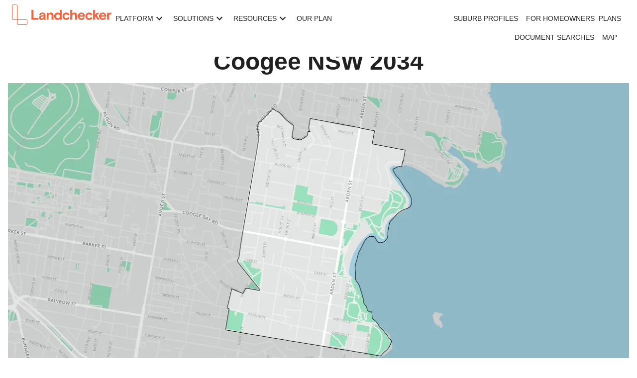

--- FILE ---
content_type: text/html
request_url: https://landchecker.com.au/suburb/coogee-nsw-2034/
body_size: 16997
content:
<!DOCTYPE html><html><head><meta charSet="utf-8"/><meta name="viewport" content="minimum-scale=1, initial-scale=1, width=device-width, shrink-to-fit=no" data-testid="baseLayout-viewportMetaTag"/><title>COOGEE suburb profile</title><meta name="robots" content="index,follow"/><meta name="description" content="This COOGEE suburb profile includes demographic data and planning information to help you make an informed property decision."/><meta property="og:title" content="COOGEE suburb profile"/><meta property="og:description" content="This COOGEE suburb profile includes demographic data and planning information to help you make an informed property decision."/><link rel="canonical" href="https://landchecker.com.au/suburb/coogee-nsw-2034/"/><meta name="next-head-count" content="8"/><style data-emotion="css-global 0"></style><style data-emotion="css-global 1jp83pj">html{-webkit-font-smoothing:antialiased;-moz-osx-font-smoothing:grayscale;box-sizing:border-box;-webkit-text-size-adjust:100%;}*,*::before,*::after{box-sizing:inherit;}strong,b{font-weight:900;}body{margin:0;color:rgba(0, 0, 0, 0.87);font-family:'__customFont_692eef','__customFont_Fallback_692eef',Helvetica,sans-serif;font-weight:400;font-size:1rem;line-height:1.5;background-color:#FFFFFF;}@media print{body{background-color:#fff;}}body::backdrop{background-color:#FFFFFF;}</style><style data-emotion="css rczjze 13ag8p8 1cl6eyi 1mu6g0h 1px0l42 k5va44 sqn7ed 19fkh9 ag7o8o 1cd2qzk 1m79n9g 1n1599 16k8n2 13pkyzd 1mw2dzp dvxtzn vrnqpw mudp1m 15gwaff gnno8h s7053o tmpt06 daof4g u6v8er 1ublsoj xkjo74 ldrhrq 1hd7zck ai5pc3 1nsqu05 2vkijm kfc36u 1dycemb 14pj7z4 4zeobd uf9vop vha08p fdf8t4 61wxz1 1vol7df 1cn3yto 1shfato ot3p6z vzzlio u32h8l 5eiqig pffvd1 l9lgw4 1lh47o0 834p59 dtetyf 7w8u6e 1wgbxs6 cnacus vbugnw 1wbz3t9 uz2fvj 1u2uzou y7mmzn 7xrm31 1xnox0e 1bw5hl0 qi1fv3 isbt42 1wb5wg5 t7lkj9 1fobj6u 1d3bbye wsxxwb 1lhwdt8 e7hu8t til7e4 1t003u7 152lu5r 1tvj0ab 1sber6w bwk3f6 1rihyh9 1l5aw65 g2f0jr 1rmd6me klf2f0 1y3f11g">.css-rczjze{background-color:#fff;color:rgba(0, 0, 0, 0.87);-webkit-transition:box-shadow 300ms cubic-bezier(0.4, 0, 0.2, 1) 0ms;transition:box-shadow 300ms cubic-bezier(0.4, 0, 0.2, 1) 0ms;box-shadow:none;display:-webkit-box;display:-webkit-flex;display:-ms-flexbox;display:flex;-webkit-flex-direction:column;-ms-flex-direction:column;flex-direction:column;width:100%;box-sizing:border-box;-webkit-flex-shrink:0;-ms-flex-negative:0;flex-shrink:0;position:fixed;z-index:1100;top:0;left:auto;right:0;background-color:#FF5E38;color:#FFFFFF;background-color:#fff;z-index:1210;-webkit-transition:background-color 0.5s ease-out;-moz-transition:background-color 0.5s ease-out;-o-transition:background-color 0.5s ease-out;-webkit-transition:background-color 0.5s ease-out;transition:background-color 0.5s ease-out;}@media print{.css-rczjze{position:absolute;}}.css-13ag8p8{position:relative;display:-webkit-box;display:-webkit-flex;display:-ms-flexbox;display:flex;-webkit-align-items:center;-webkit-box-align:center;-ms-flex-align:center;align-items:center;padding-left:16px;padding-right:16px;min-height:64px;-webkit-flex-direction:column;-ms-flex-direction:column;flex-direction:column;padding-right:0px;padding-left:0px;}@media (min-width:350px){.css-13ag8p8{padding-left:24px;padding-right:24px;}}@media (min-width:350px){.css-13ag8p8{min-height:64px;}}@media (min-width:0px) and (orientation: landscape){.css-13ag8p8{min-height:64px;}}@media (min-width:600px){.css-13ag8p8{min-height:64px;}}@media (min-width:1283px){.css-13ag8p8{min-height:82px;}}.css-1cl6eyi{width:100%;z-index:20;}.css-1mu6g0h{display:-webkit-box;display:-webkit-flex;display:-ms-flexbox;display:flex;-webkit-box-pack:justify;-webkit-justify-content:space-between;justify-content:space-between;padding:0 8px 0 0;width:100%;height:50px;-webkit-align-items:center;-webkit-box-align:center;-ms-flex-align:center;align-items:center;margin-left:auto;margin-right:auto;}@media (min-width:590px){.css-1mu6g0h{max-width:1440px;}}.css-1px0l42{display:-webkit-box;display:-webkit-flex;display:-ms-flexbox;display:flex;-webkit-flex-direction:row;-ms-flex-direction:row;flex-direction:row;-webkit-align-items:center;-webkit-box-align:center;-ms-flex-align:center;align-items:center;gap:16px;}.css-k5va44{margin:0;color:#FF5E38;-webkit-text-decoration:underline;text-decoration:underline;text-decoration-color:rgba(255, 94, 56, 0.4);display:-webkit-box;display:-webkit-flex;display:-ms-flexbox;display:flex;-webkit-align-items:center;-webkit-box-align:center;-ms-flex-align:center;align-items:center;-webkit-box-pack:center;-ms-flex-pack:center;-webkit-justify-content:center;justify-content:center;height:100%;max-height:75px;}.css-k5va44:hover{text-decoration-color:inherit;}@media (max-width:419.95px){.css-k5va44{padding:0px 12px;}}@media (max-width:589.95px){.css-k5va44{padding:0px 12px;}}.css-sqn7ed{display:-webkit-box;display:-webkit-flex;display:-ms-flexbox;display:flex;-webkit-flex-direction:row;-ms-flex-direction:row;flex-direction:row;padding-top:24px;}.css-19fkh9{margin:0;font-family:'__customFont_692eef','__customFont_Fallback_692eef',Helvetica,sans-serif;font-weight:400;font-size:0.875rem;line-height:1.43;color:#FF5E38;-webkit-text-decoration:underline;text-decoration:underline;text-decoration-color:rgba(255, 94, 56, 0.4);font-family:'__customFont_692eef','__customFont_Fallback_692eef',Helvetica,sans-serif;font-weight:400;font-size:0.875rem;line-height:1.43;color:#212121;margin:0px 8px;-webkit-text-decoration:none;text-decoration:none;text-transform:uppercase;cursor:pointer;}.css-19fkh9:hover{text-decoration-color:inherit;}.css-19fkh9:hover{color:rgb(244, 90, 53);}.css-ag7o8o{display:-webkit-box;display:-webkit-flex;display:-ms-flexbox;display:flex;-webkit-flex-direction:row;-ms-flex-direction:row;flex-direction:row;-webkit-align-items:center;-webkit-box-align:center;-ms-flex-align:center;align-items:center;gap:8px;padding-top:24px;}.css-1cd2qzk{margin:0;font-family:'__customFont_692eef','__customFont_Fallback_692eef',Helvetica,sans-serif;font-weight:400;font-size:0.75rem;line-height:2.66;text-transform:uppercase;color:#FF5E38;-webkit-text-decoration:none;text-decoration:none;font-family:'__customFont_692eef','__customFont_Fallback_692eef',Helvetica,sans-serif;font-weight:400;font-size:0.875rem;line-height:1.43;text-transform:uppercase;-webkit-text-decoration:none;text-decoration:none;color:#212121;}.css-1cd2qzk:hover{color:rgb(244, 90, 53);cursor:pointer;}.css-1m79n9g{display:-webkit-box;display:-webkit-flex;display:-ms-flexbox;display:flex;-webkit-box-pack:justify;-webkit-justify-content:space-between;justify-content:space-between;padding-right:0;padding-left:0;width:100%;margin-left:auto;margin-right:auto;z-index:10;}@media (min-width:0px){.css-1m79n9g{min-height:64px;}}@media (min-width:1283px){.css-1m79n9g{min-height:50px;}}.css-1n1599{display:-webkit-box;display:-webkit-flex;display:-ms-flexbox;display:flex;-webkit-box-pack:end;-ms-flex-pack:end;-webkit-justify-content:flex-end;justify-content:flex-end;padding-right:8px;width:100%;height:50px;-webkit-align-items:center;-webkit-box-align:center;-ms-flex-align:center;align-items:center;margin-left:auto;margin-right:auto;}@media (min-width:590px){.css-1n1599{max-width:1440px;}}@media (min-width:1283px){.css-1n1599{padding-right:8px;}}.css-16k8n2{margin:0;font-family:'__customFont_692eef','__customFont_Fallback_692eef',Helvetica,sans-serif;font-weight:400;font-size:0.75rem;line-height:2.66;text-transform:uppercase;color:#FF5E38;-webkit-text-decoration:none;text-decoration:none;font-family:'__customFont_692eef','__customFont_Fallback_692eef',Helvetica,sans-serif;font-weight:400;font-size:0.875rem;line-height:1.43;color:#212121;margin:0px 8px;-webkit-text-decoration:none;text-decoration:none;text-transform:uppercase;}.css-16k8n2:hover{color:rgb(244, 90, 53);}.css-13pkyzd{margin-left:auto;margin-right:auto;margin-bottom:72px;margin-top:64px;max-width:1440px;padding:32px 16px 0px 16px;}@media (min-width:0px) and (orientation: landscape){.css-13pkyzd{margin-top:64px;min-height:calc(100vh - 1086px);}}@media (min-width:350px){.css-13pkyzd{margin-top:64px;min-height:calc(100vh - 1006px);}}@media (min-width:1283px){.css-13pkyzd{margin-top:82px;min-height:calc(100vh - 824px);}}@media (max-width:-0.05px){.css-13pkyzd{padding:8px 8px 0px;}}.css-1mw2dzp{margin:0;font-family:'__customFont_692eef','__customFont_Fallback_692eef',Helvetica,sans-serif;font-weight:400;font-size:1.6666666666666665rem;line-height:1.167;text-align:center;font-weight:700;}@media (min-width:350px){.css-1mw2dzp{font-size:2.3565rem;}}@media (min-width:420px){.css-1mw2dzp{font-size:2.5707rem;}}@media (min-width:590px){.css-1mw2dzp{font-size:2.9991rem;}}.css-dvxtzn{display:-webkit-box;display:-webkit-flex;display:-ms-flexbox;display:flex;-webkit-flex-direction:column;-ms-flex-direction:column;flex-direction:column;-webkit-align-items:center;-webkit-box-align:center;-ms-flex-align:center;align-items:center;}.css-vrnqpw{margin:0;font-family:'__customFont_692eef','__customFont_Fallback_692eef',Helvetica,sans-serif;font-weight:500;font-size:1.0833333333333333rem;line-height:1.6;text-align:center;max-width:750px;margin-bottom:16px;font-weight:700;font-style:italic;}@media (min-width:350px){.css-vrnqpw{font-size:1.25rem;}}@media (min-width:420px){.css-vrnqpw{font-size:1.25rem;}}@media (min-width:590px){.css-vrnqpw{font-size:1.25rem;}}.css-mudp1m{margin:0;font-family:'__customFont_692eef','__customFont_Fallback_692eef',Helvetica,sans-serif;font-weight:500;font-size:1.0833333333333333rem;line-height:1.6;text-align:center;max-width:750px;margin-bottom:16px;}@media (min-width:350px){.css-mudp1m{font-size:1.25rem;}}@media (min-width:420px){.css-mudp1m{font-size:1.25rem;}}@media (min-width:590px){.css-mudp1m{font-size:1.25rem;}}.css-15gwaff{margin:0;font-family:'__customFont_692eef','__customFont_Fallback_692eef',Helvetica,sans-serif;font-weight:400;font-size:1.375rem;line-height:1.235;margin:60px 0;font-style:italic;text-align:center;}@media (min-width:350px){.css-15gwaff{font-size:1.8219rem;}}@media (min-width:420px){.css-15gwaff{font-size:1.8219rem;}}@media (min-width:590px){.css-15gwaff{font-size:2.0243rem;}}.css-gnno8h{box-sizing:border-box;display:-webkit-box;display:-webkit-flex;display:-ms-flexbox;display:flex;-webkit-box-flex-wrap:wrap;-webkit-flex-wrap:wrap;-ms-flex-wrap:wrap;flex-wrap:wrap;width:100%;-webkit-flex-direction:row;-ms-flex-direction:row;flex-direction:row;margin-top:-16px;width:calc(100% + 16px);margin-left:-16px;margin-bottom:16px;}.css-gnno8h>.MuiGrid-item{padding-top:16px;}.css-gnno8h>.MuiGrid-item{padding-left:16px;}.css-s7053o{box-sizing:border-box;display:-webkit-box;display:-webkit-flex;display:-ms-flexbox;display:flex;-webkit-box-flex-wrap:wrap;-webkit-flex-wrap:wrap;-ms-flex-wrap:wrap;flex-wrap:wrap;width:100%;margin:0;-webkit-flex-direction:row;-ms-flex-direction:row;flex-direction:row;margin-top:-16px;width:calc(100% + 16px);margin-left:-16px;-webkit-flex-basis:calc(100% + 16px);-ms-flex-preferred-size:calc(100% + 16px);flex-basis:calc(100% + 16px);-webkit-box-flex:0;-webkit-flex-grow:0;-ms-flex-positive:0;flex-grow:0;max-width:calc(100% + 16px);}.css-s7053o>.MuiGrid-item{padding-top:16px;}.css-s7053o>.MuiGrid-item{padding-left:16px;}@media (min-width:350px){.css-s7053o{-webkit-flex-basis:calc(100% + 16px);-ms-flex-preferred-size:calc(100% + 16px);flex-basis:calc(100% + 16px);-webkit-box-flex:0;-webkit-flex-grow:0;-ms-flex-positive:0;flex-grow:0;max-width:calc(100% + 16px);}}@media (min-width:420px){.css-s7053o{-webkit-flex-basis:calc(25% + 16px);-ms-flex-preferred-size:calc(25% + 16px);flex-basis:calc(25% + 16px);-webkit-box-flex:0;-webkit-flex-grow:0;-ms-flex-positive:0;flex-grow:0;max-width:calc(25% + 16px);}}@media (min-width:590px){.css-s7053o{-webkit-flex-basis:calc(25% + 16px);-ms-flex-preferred-size:calc(25% + 16px);flex-basis:calc(25% + 16px);-webkit-box-flex:0;-webkit-flex-grow:0;-ms-flex-positive:0;flex-grow:0;max-width:calc(25% + 16px);}}@media (min-width:820px){.css-s7053o{-webkit-flex-basis:calc(25% + 16px);-ms-flex-preferred-size:calc(25% + 16px);flex-basis:calc(25% + 16px);-webkit-box-flex:0;-webkit-flex-grow:0;-ms-flex-positive:0;flex-grow:0;max-width:calc(25% + 16px);}}.css-tmpt06{box-sizing:border-box;margin:0;-webkit-flex-direction:row;-ms-flex-direction:row;flex-direction:row;-webkit-flex-basis:50%;-ms-flex-preferred-size:50%;flex-basis:50%;-webkit-box-flex:0;-webkit-flex-grow:0;-ms-flex-positive:0;flex-grow:0;max-width:50%;}@media (min-width:350px){.css-tmpt06{-webkit-flex-basis:50%;-ms-flex-preferred-size:50%;flex-basis:50%;-webkit-box-flex:0;-webkit-flex-grow:0;-ms-flex-positive:0;flex-grow:0;max-width:50%;}}@media (min-width:420px){.css-tmpt06{-webkit-flex-basis:100%;-ms-flex-preferred-size:100%;flex-basis:100%;-webkit-box-flex:0;-webkit-flex-grow:0;-ms-flex-positive:0;flex-grow:0;max-width:100%;}}@media (min-width:590px){.css-tmpt06{-webkit-flex-basis:100%;-ms-flex-preferred-size:100%;flex-basis:100%;-webkit-box-flex:0;-webkit-flex-grow:0;-ms-flex-positive:0;flex-grow:0;max-width:100%;}}@media (min-width:820px){.css-tmpt06{-webkit-flex-basis:100%;-ms-flex-preferred-size:100%;flex-basis:100%;-webkit-box-flex:0;-webkit-flex-grow:0;-ms-flex-positive:0;flex-grow:0;max-width:100%;}}.css-daof4g{background-color:#fff;color:rgba(0, 0, 0, 0.87);-webkit-transition:box-shadow 300ms cubic-bezier(0.4, 0, 0.2, 1) 0ms;transition:box-shadow 300ms cubic-bezier(0.4, 0, 0.2, 1) 0ms;border-radius:2px;box-shadow:0px 3px 1px -2px rgba(0,0,0,0.2),0px 2px 2px 0px rgba(0,0,0,0.14),0px 1px 5px 0px rgba(0,0,0,0.12);width:100%;height:100%;min-height:180px;display:-webkit-box;display:-webkit-flex;display:-ms-flexbox;display:flex;-webkit-flex-direction:column;-ms-flex-direction:column;flex-direction:column;-webkit-align-items:center;-webkit-box-align:center;-ms-flex-align:center;align-items:center;-webkit-box-pack:center;-ms-flex-pack:center;-webkit-justify-content:center;justify-content:center;padding:32px;background-color:rgba(33, 33, 33, 0.04);}.css-u6v8er{display:-webkit-box;display:-webkit-flex;display:-ms-flexbox;display:flex;-webkit-flex-direction:column;-ms-flex-direction:column;flex-direction:column;-webkit-align-items:center;-webkit-box-align:center;-ms-flex-align:center;align-items:center;-webkit-box-pack:center;-ms-flex-pack:center;-webkit-justify-content:center;justify-content:center;}.css-1ublsoj{-webkit-user-select:none;-moz-user-select:none;-ms-user-select:none;user-select:none;width:1em;height:1em;display:inline-block;fill:currentColor;-webkit-flex-shrink:0;-ms-flex-negative:0;flex-shrink:0;-webkit-transition:fill 200ms cubic-bezier(0.4, 0, 0.2, 1) 0ms;transition:fill 200ms cubic-bezier(0.4, 0, 0.2, 1) 0ms;font-size:2.1875rem;color:#FF5E38;}.css-xkjo74{margin:0;font-family:'__customFont_692eef','__customFont_Fallback_692eef',Helvetica,sans-serif;font-weight:500;font-size:1.0833333333333333rem;line-height:1.6;text-align:center;}@media (min-width:350px){.css-xkjo74{font-size:1.25rem;}}@media (min-width:420px){.css-xkjo74{font-size:1.25rem;}}@media (min-width:590px){.css-xkjo74{font-size:1.25rem;}}@media (max-width:349.95px){.css-xkjo74{padding:16px 0px;}}.css-ldrhrq{margin:0;font-family:'__customFont_692eef','__customFont_Fallback_692eef',Helvetica,sans-serif;font-weight:400;font-size:1.375rem;line-height:1.235;}@media (min-width:350px){.css-ldrhrq{font-size:1.8219rem;}}@media (min-width:420px){.css-ldrhrq{font-size:1.8219rem;}}@media (min-width:590px){.css-ldrhrq{font-size:2.0243rem;}}.css-1hd7zck{box-sizing:border-box;display:-webkit-box;display:-webkit-flex;display:-ms-flexbox;display:flex;-webkit-box-flex-wrap:wrap;-webkit-flex-wrap:wrap;-ms-flex-wrap:wrap;flex-wrap:wrap;width:100%;margin:0;-webkit-flex-direction:row;-ms-flex-direction:row;flex-direction:row;-webkit-flex-basis:100%;-ms-flex-preferred-size:100%;flex-basis:100%;-webkit-box-flex:0;-webkit-flex-grow:0;-ms-flex-positive:0;flex-grow:0;max-width:100%;}@media (min-width:350px){.css-1hd7zck{-webkit-flex-basis:100%;-ms-flex-preferred-size:100%;flex-basis:100%;-webkit-box-flex:0;-webkit-flex-grow:0;-ms-flex-positive:0;flex-grow:0;max-width:100%;}}@media (min-width:420px){.css-1hd7zck{-webkit-flex-basis:75%;-ms-flex-preferred-size:75%;flex-basis:75%;-webkit-box-flex:0;-webkit-flex-grow:0;-ms-flex-positive:0;flex-grow:0;max-width:75%;}}@media (min-width:590px){.css-1hd7zck{-webkit-flex-basis:75%;-ms-flex-preferred-size:75%;flex-basis:75%;-webkit-box-flex:0;-webkit-flex-grow:0;-ms-flex-positive:0;flex-grow:0;max-width:75%;}}@media (min-width:820px){.css-1hd7zck{-webkit-flex-basis:75%;-ms-flex-preferred-size:75%;flex-basis:75%;-webkit-box-flex:0;-webkit-flex-grow:0;-ms-flex-positive:0;flex-grow:0;max-width:75%;}}.css-ai5pc3{box-sizing:border-box;margin:0;-webkit-flex-direction:row;-ms-flex-direction:row;flex-direction:row;-webkit-flex-basis:100%;-ms-flex-preferred-size:100%;flex-basis:100%;-webkit-box-flex:0;-webkit-flex-grow:0;-ms-flex-positive:0;flex-grow:0;max-width:100%;}@media (min-width:350px){.css-ai5pc3{-webkit-flex-basis:100%;-ms-flex-preferred-size:100%;flex-basis:100%;-webkit-box-flex:0;-webkit-flex-grow:0;-ms-flex-positive:0;flex-grow:0;max-width:100%;}}@media (min-width:420px){.css-ai5pc3{-webkit-flex-basis:100%;-ms-flex-preferred-size:100%;flex-basis:100%;-webkit-box-flex:0;-webkit-flex-grow:0;-ms-flex-positive:0;flex-grow:0;max-width:100%;}}@media (min-width:590px){.css-ai5pc3{-webkit-flex-basis:100%;-ms-flex-preferred-size:100%;flex-basis:100%;-webkit-box-flex:0;-webkit-flex-grow:0;-ms-flex-positive:0;flex-grow:0;max-width:100%;}}@media (min-width:820px){.css-ai5pc3{-webkit-flex-basis:100%;-ms-flex-preferred-size:100%;flex-basis:100%;-webkit-box-flex:0;-webkit-flex-grow:0;-ms-flex-positive:0;flex-grow:0;max-width:100%;}}.css-1nsqu05{background-color:#fff;color:rgba(0, 0, 0, 0.87);-webkit-transition:box-shadow 300ms cubic-bezier(0.4, 0, 0.2, 1) 0ms;transition:box-shadow 300ms cubic-bezier(0.4, 0, 0.2, 1) 0ms;border-radius:2px;box-shadow:0px 3px 1px -2px rgba(0,0,0,0.2),0px 2px 2px 0px rgba(0,0,0,0.14),0px 1px 5px 0px rgba(0,0,0,0.12);display:-webkit-box;display:-webkit-flex;display:-ms-flexbox;display:flex;-webkit-flex-direction:column;-ms-flex-direction:column;flex-direction:column;-webkit-align-items:center;-webkit-box-align:center;-ms-flex-align:center;align-items:center;-webkit-box-pack:center;-ms-flex-pack:center;-webkit-justify-content:center;justify-content:center;padding:32px;height:100%;}.css-2vkijm{margin:0;font-family:'__customFont_692eef','__customFont_Fallback_692eef',Helvetica,sans-serif;font-weight:400;font-size:1rem;line-height:1.5;margin-bottom:16px;-webkit-align-self:flex-start;-ms-flex-item-align:flex-start;align-self:flex-start;font-weight:900;}.css-kfc36u{box-sizing:border-box;display:-webkit-box;display:-webkit-flex;display:-ms-flexbox;display:flex;-webkit-box-flex-wrap:wrap;-webkit-flex-wrap:wrap;-ms-flex-wrap:wrap;flex-wrap:wrap;width:100%;margin:0;-webkit-flex-direction:row;-ms-flex-direction:row;flex-direction:row;margin-top:-16px;width:calc(100% + 16px);margin-left:-16px;-webkit-flex-basis:calc(100% + 16px);-ms-flex-preferred-size:calc(100% + 16px);flex-basis:calc(100% + 16px);-webkit-box-flex:0;-webkit-flex-grow:0;-ms-flex-positive:0;flex-grow:0;max-width:calc(100% + 16px);}.css-kfc36u>.MuiGrid-item{padding-top:16px;}.css-kfc36u>.MuiGrid-item{padding-left:16px;}@media (min-width:350px){.css-kfc36u{-webkit-flex-basis:calc(100% + 16px);-ms-flex-preferred-size:calc(100% + 16px);flex-basis:calc(100% + 16px);-webkit-box-flex:0;-webkit-flex-grow:0;-ms-flex-positive:0;flex-grow:0;max-width:calc(100% + 16px);}}@media (min-width:420px){.css-kfc36u{-webkit-flex-basis:calc(50% + 16px);-ms-flex-preferred-size:calc(50% + 16px);flex-basis:calc(50% + 16px);-webkit-box-flex:0;-webkit-flex-grow:0;-ms-flex-positive:0;flex-grow:0;max-width:calc(50% + 16px);}}@media (min-width:590px){.css-kfc36u{-webkit-flex-basis:calc(50% + 16px);-ms-flex-preferred-size:calc(50% + 16px);flex-basis:calc(50% + 16px);-webkit-box-flex:0;-webkit-flex-grow:0;-ms-flex-positive:0;flex-grow:0;max-width:calc(50% + 16px);}}@media (min-width:820px){.css-kfc36u{-webkit-flex-basis:calc(50% + 16px);-ms-flex-preferred-size:calc(50% + 16px);flex-basis:calc(50% + 16px);-webkit-box-flex:0;-webkit-flex-grow:0;-ms-flex-positive:0;flex-grow:0;max-width:calc(50% + 16px);}}.css-1dycemb{background-color:#fff;color:rgba(0, 0, 0, 0.87);-webkit-transition:box-shadow 300ms cubic-bezier(0.4, 0, 0.2, 1) 0ms;transition:box-shadow 300ms cubic-bezier(0.4, 0, 0.2, 1) 0ms;border-radius:2px;box-shadow:0px 3px 1px -2px rgba(0,0,0,0.2),0px 2px 2px 0px rgba(0,0,0,0.14),0px 1px 5px 0px rgba(0,0,0,0.12);display:-webkit-box;display:-webkit-flex;display:-ms-flexbox;display:flex;-webkit-flex-direction:column;-ms-flex-direction:column;flex-direction:column;-webkit-align-items:center;-webkit-box-align:center;-ms-flex-align:center;align-items:center;padding:8px;height:100%;}.css-14pj7z4{margin:0;font-family:'__customFont_692eef','__customFont_Fallback_692eef',Helvetica,sans-serif;font-weight:400;font-size:1rem;line-height:1.5;-webkit-align-self:flex-start;-ms-flex-item-align:flex-start;align-self:flex-start;font-weight:900;padding:16px;margin-bottom:16px;}.css-4zeobd{margin:0;font-family:'__customFont_692eef','__customFont_Fallback_692eef',Helvetica,sans-serif;font-weight:400;font-size:1rem;line-height:1.5;-webkit-align-self:flex-start;-ms-flex-item-align:flex-start;align-self:flex-start;font-weight:900;padding:16px;}.css-uf9vop{box-sizing:border-box;display:-webkit-box;display:-webkit-flex;display:-ms-flexbox;display:flex;-webkit-box-flex-wrap:wrap;-webkit-flex-wrap:wrap;-ms-flex-wrap:wrap;flex-wrap:wrap;width:100%;margin:0;-webkit-flex-direction:row;-ms-flex-direction:row;flex-direction:row;-webkit-flex-basis:100%;-ms-flex-preferred-size:100%;flex-basis:100%;-webkit-box-flex:0;-webkit-flex-grow:0;-ms-flex-positive:0;flex-grow:0;max-width:100%;}@media (min-width:350px){.css-uf9vop{-webkit-flex-basis:100%;-ms-flex-preferred-size:100%;flex-basis:100%;-webkit-box-flex:0;-webkit-flex-grow:0;-ms-flex-positive:0;flex-grow:0;max-width:100%;}}@media (min-width:420px){.css-uf9vop{-webkit-flex-basis:100%;-ms-flex-preferred-size:100%;flex-basis:100%;-webkit-box-flex:0;-webkit-flex-grow:0;-ms-flex-positive:0;flex-grow:0;max-width:100%;}}@media (min-width:590px){.css-uf9vop{-webkit-flex-basis:100%;-ms-flex-preferred-size:100%;flex-basis:100%;-webkit-box-flex:0;-webkit-flex-grow:0;-ms-flex-positive:0;flex-grow:0;max-width:100%;}}@media (min-width:820px){.css-uf9vop{-webkit-flex-basis:100%;-ms-flex-preferred-size:100%;flex-basis:100%;-webkit-box-flex:0;-webkit-flex-grow:0;-ms-flex-positive:0;flex-grow:0;max-width:100%;}}.css-vha08p{margin:0;font-family:'__customFont_692eef','__customFont_Fallback_692eef',Helvetica,sans-serif;font-weight:400;font-size:1rem;line-height:1.5;font-weight:700;padding-left:0px;}@media (max-width:349.95px){.css-vha08p{padding-left:64px;}}.css-fdf8t4{box-sizing:border-box;margin:0;-webkit-flex-direction:row;-ms-flex-direction:row;flex-direction:row;-webkit-flex-basis:100%;-ms-flex-preferred-size:100%;flex-basis:100%;-webkit-box-flex:0;-webkit-flex-grow:0;-ms-flex-positive:0;flex-grow:0;max-width:100%;}@media (min-width:350px){.css-fdf8t4{-webkit-flex-basis:100%;-ms-flex-preferred-size:100%;flex-basis:100%;-webkit-box-flex:0;-webkit-flex-grow:0;-ms-flex-positive:0;flex-grow:0;max-width:100%;}}@media (min-width:420px){.css-fdf8t4{-webkit-flex-basis:33.333333%;-ms-flex-preferred-size:33.333333%;flex-basis:33.333333%;-webkit-box-flex:0;-webkit-flex-grow:0;-ms-flex-positive:0;flex-grow:0;max-width:33.333333%;}}@media (min-width:590px){.css-fdf8t4{-webkit-flex-basis:33.333333%;-ms-flex-preferred-size:33.333333%;flex-basis:33.333333%;-webkit-box-flex:0;-webkit-flex-grow:0;-ms-flex-positive:0;flex-grow:0;max-width:33.333333%;}}@media (min-width:820px){.css-fdf8t4{-webkit-flex-basis:33.333333%;-ms-flex-preferred-size:33.333333%;flex-basis:33.333333%;-webkit-box-flex:0;-webkit-flex-grow:0;-ms-flex-positive:0;flex-grow:0;max-width:33.333333%;}}.css-61wxz1{box-sizing:border-box;display:-webkit-box;display:-webkit-flex;display:-ms-flexbox;display:flex;-webkit-box-flex-wrap:wrap;-webkit-flex-wrap:wrap;-ms-flex-wrap:wrap;flex-wrap:wrap;width:100%;margin:0;-webkit-flex-direction:row;-ms-flex-direction:row;flex-direction:row;margin-top:-16px;width:calc(100% + 16px);margin-left:-16px;-webkit-flex-basis:calc(100% + 16px);-ms-flex-preferred-size:calc(100% + 16px);flex-basis:calc(100% + 16px);-webkit-box-flex:0;-webkit-flex-grow:0;-ms-flex-positive:0;flex-grow:0;max-width:calc(100% + 16px);}.css-61wxz1>.MuiGrid-item{padding-top:16px;}.css-61wxz1>.MuiGrid-item{padding-left:16px;}@media (min-width:350px){.css-61wxz1{-webkit-flex-basis:calc(100% + 16px);-ms-flex-preferred-size:calc(100% + 16px);flex-basis:calc(100% + 16px);-webkit-box-flex:0;-webkit-flex-grow:0;-ms-flex-positive:0;flex-grow:0;max-width:calc(100% + 16px);}}@media (min-width:420px){.css-61wxz1{-webkit-flex-basis:calc(75% + 16px);-ms-flex-preferred-size:calc(75% + 16px);flex-basis:calc(75% + 16px);-webkit-box-flex:0;-webkit-flex-grow:0;-ms-flex-positive:0;flex-grow:0;max-width:calc(75% + 16px);}}@media (min-width:590px){.css-61wxz1{-webkit-flex-basis:calc(75% + 16px);-ms-flex-preferred-size:calc(75% + 16px);flex-basis:calc(75% + 16px);-webkit-box-flex:0;-webkit-flex-grow:0;-ms-flex-positive:0;flex-grow:0;max-width:calc(75% + 16px);}}@media (min-width:820px){.css-61wxz1{-webkit-flex-basis:calc(75% + 16px);-ms-flex-preferred-size:calc(75% + 16px);flex-basis:calc(75% + 16px);-webkit-box-flex:0;-webkit-flex-grow:0;-ms-flex-positive:0;flex-grow:0;max-width:calc(75% + 16px);}}.css-1vol7df{background-color:#fff;color:rgba(0, 0, 0, 0.87);-webkit-transition:box-shadow 300ms cubic-bezier(0.4, 0, 0.2, 1) 0ms;transition:box-shadow 300ms cubic-bezier(0.4, 0, 0.2, 1) 0ms;border-radius:2px;box-shadow:0px 2px 1px -1px rgba(0,0,0,0.2),0px 1px 1px 0px rgba(0,0,0,0.14),0px 1px 3px 0px rgba(0,0,0,0.12);display:-webkit-box;display:-webkit-flex;display:-ms-flexbox;display:flex;-webkit-flex-direction:column;-ms-flex-direction:column;flex-direction:column;-webkit-align-items:center;-webkit-box-align:center;-ms-flex-align:center;align-items:center;padding:8px;height:100%;}.css-1cn3yto{box-sizing:border-box;display:-webkit-box;display:-webkit-flex;display:-ms-flexbox;display:flex;-webkit-box-flex-wrap:wrap;-webkit-flex-wrap:wrap;-ms-flex-wrap:wrap;flex-wrap:wrap;width:100%;-webkit-flex-direction:row;-ms-flex-direction:row;flex-direction:row;-webkit-box-pack:center;-ms-flex-pack:center;-webkit-justify-content:center;justify-content:center;}.css-1shfato{box-sizing:border-box;margin:0;-webkit-flex-direction:row;-ms-flex-direction:row;flex-direction:row;-webkit-flex-basis:100%;-ms-flex-preferred-size:100%;flex-basis:100%;-webkit-box-flex:0;-webkit-flex-grow:0;-ms-flex-positive:0;flex-grow:0;max-width:100%;text-align:center;}@media (min-width:350px){.css-1shfato{-webkit-flex-basis:100%;-ms-flex-preferred-size:100%;flex-basis:100%;-webkit-box-flex:0;-webkit-flex-grow:0;-ms-flex-positive:0;flex-grow:0;max-width:100%;}}@media (min-width:420px){.css-1shfato{-webkit-flex-basis:33.333333%;-ms-flex-preferred-size:33.333333%;flex-basis:33.333333%;-webkit-box-flex:0;-webkit-flex-grow:0;-ms-flex-positive:0;flex-grow:0;max-width:33.333333%;}}@media (min-width:590px){.css-1shfato{-webkit-flex-basis:33.333333%;-ms-flex-preferred-size:33.333333%;flex-basis:33.333333%;-webkit-box-flex:0;-webkit-flex-grow:0;-ms-flex-positive:0;flex-grow:0;max-width:33.333333%;}}@media (min-width:820px){.css-1shfato{-webkit-flex-basis:33.333333%;-ms-flex-preferred-size:33.333333%;flex-basis:33.333333%;-webkit-box-flex:0;-webkit-flex-grow:0;-ms-flex-positive:0;flex-grow:0;max-width:33.333333%;}}.css-ot3p6z{-webkit-user-select:none;-moz-user-select:none;-ms-user-select:none;user-select:none;width:1em;height:1em;overflow:hidden;display:inline-block;text-align:center;-webkit-flex-shrink:0;-ms-flex-negative:0;flex-shrink:0;font-size:1.5rem;color:#FF5E38;}.css-vzzlio{margin:0;font-family:'__customFont_692eef','__customFont_Fallback_692eef',Helvetica,sans-serif;font-weight:400;font-size:1rem;line-height:1.5;}.css-u32h8l{background-color:#fff;color:rgba(0, 0, 0, 0.87);-webkit-transition:box-shadow 300ms cubic-bezier(0.4, 0, 0.2, 1) 0ms;transition:box-shadow 300ms cubic-bezier(0.4, 0, 0.2, 1) 0ms;border-radius:2px;box-shadow:0px 3px 1px -2px rgba(0,0,0,0.2),0px 2px 2px 0px rgba(0,0,0,0.14),0px 1px 5px 0px rgba(0,0,0,0.12);display:-webkit-box;display:-webkit-flex;display:-ms-flexbox;display:flex;-webkit-flex-direction:column;-ms-flex-direction:column;flex-direction:column;-webkit-align-items:center;-webkit-box-align:center;-ms-flex-align:center;align-items:center;-webkit-box-pack:center;-ms-flex-pack:center;-webkit-justify-content:center;justify-content:center;padding:16px;}.css-5eiqig{margin:0;font-family:'__customFont_692eef','__customFont_Fallback_692eef',Helvetica,sans-serif;font-weight:400;font-size:1rem;line-height:1.5;-webkit-align-self:flex-start;-ms-flex-item-align:flex-start;align-self:flex-start;font-weight:900;margin-bottom:16px;}.css-pffvd1{background-color:#fff;color:rgba(0, 0, 0, 0.87);-webkit-transition:box-shadow 300ms cubic-bezier(0.4, 0, 0.2, 1) 0ms;transition:box-shadow 300ms cubic-bezier(0.4, 0, 0.2, 1) 0ms;border-radius:2px;box-shadow:0px 2px 1px -1px rgba(0,0,0,0.2),0px 1px 1px 0px rgba(0,0,0,0.14),0px 1px 3px 0px rgba(0,0,0,0.12);width:100%;display:-webkit-box;display:-webkit-flex;display:-ms-flexbox;display:flex;-webkit-flex-direction:column;-ms-flex-direction:column;flex-direction:column;padding:16px;}.css-l9lgw4{box-sizing:border-box;display:-webkit-box;display:-webkit-flex;display:-ms-flexbox;display:flex;-webkit-box-flex-wrap:wrap;-webkit-flex-wrap:wrap;-ms-flex-wrap:wrap;flex-wrap:wrap;width:100%;-webkit-flex-direction:row;-ms-flex-direction:row;flex-direction:row;-webkit-box-pack:center;-ms-flex-pack:center;-webkit-justify-content:center;justify-content:center;width:100%;}.css-1lh47o0{-webkit-user-select:none;-moz-user-select:none;-ms-user-select:none;user-select:none;width:1em;height:1em;display:inline-block;fill:currentColor;-webkit-flex-shrink:0;-ms-flex-negative:0;flex-shrink:0;-webkit-transition:fill 200ms cubic-bezier(0.4, 0, 0.2, 1) 0ms;transition:fill 200ms cubic-bezier(0.4, 0, 0.2, 1) 0ms;font-size:1.5rem;color:#FF5E38;}.css-834p59{box-sizing:border-box;display:-webkit-box;display:-webkit-flex;display:-ms-flexbox;display:flex;-webkit-box-flex-wrap:wrap;-webkit-flex-wrap:wrap;-ms-flex-wrap:wrap;flex-wrap:wrap;width:100%;-webkit-flex-direction:row;-ms-flex-direction:row;flex-direction:row;margin-top:-16px;width:calc(100% + 16px);margin-left:-16px;-webkit-box-pack:center;-ms-flex-pack:center;-webkit-justify-content:center;justify-content:center;}.css-834p59>.MuiGrid-item{padding-top:16px;}.css-834p59>.MuiGrid-item{padding-left:16px;}.css-dtetyf{box-sizing:border-box;-webkit-flex-direction:row;-ms-flex-direction:row;flex-direction:row;-webkit-box-pack:center;-ms-flex-pack:center;-webkit-justify-content:center;justify-content:center;-webkit-align-items:center;-webkit-box-align:center;-ms-flex-align:center;align-items:center;}.css-7w8u6e{margin:0;font-family:'__customFont_692eef','__customFont_Fallback_692eef',Helvetica,sans-serif;font-weight:400;font-size:1.375rem;line-height:1.235;margin:60px 0px;font-style:italic;text-align:center;}@media (min-width:350px){.css-7w8u6e{font-size:1.8219rem;}}@media (min-width:420px){.css-7w8u6e{font-size:1.8219rem;}}@media (min-width:590px){.css-7w8u6e{font-size:2.0243rem;}}.css-1wgbxs6{box-sizing:border-box;display:-webkit-box;display:-webkit-flex;display:-ms-flexbox;display:flex;-webkit-box-flex-wrap:wrap;-webkit-flex-wrap:wrap;-ms-flex-wrap:wrap;flex-wrap:wrap;width:100%;margin:0;-webkit-flex-direction:row;-ms-flex-direction:row;flex-direction:row;margin-top:-16px;width:calc(100% + 16px);margin-left:-16px;-webkit-flex-basis:calc(100% + 16px);-ms-flex-preferred-size:calc(100% + 16px);flex-basis:calc(100% + 16px);-webkit-box-flex:0;-webkit-flex-grow:0;-ms-flex-positive:0;flex-grow:0;max-width:calc(100% + 16px);}.css-1wgbxs6>.MuiGrid-item{padding-top:16px;}.css-1wgbxs6>.MuiGrid-item{padding-left:16px;}@media (min-width:350px){.css-1wgbxs6{-webkit-flex-basis:calc(100% + 16px);-ms-flex-preferred-size:calc(100% + 16px);flex-basis:calc(100% + 16px);-webkit-box-flex:0;-webkit-flex-grow:0;-ms-flex-positive:0;flex-grow:0;max-width:calc(100% + 16px);}}@media (min-width:420px){.css-1wgbxs6{-webkit-flex-basis:calc(100% + 16px);-ms-flex-preferred-size:calc(100% + 16px);flex-basis:calc(100% + 16px);-webkit-box-flex:0;-webkit-flex-grow:0;-ms-flex-positive:0;flex-grow:0;max-width:calc(100% + 16px);}}@media (min-width:590px){.css-1wgbxs6{-webkit-flex-basis:calc(100% + 16px);-ms-flex-preferred-size:calc(100% + 16px);flex-basis:calc(100% + 16px);-webkit-box-flex:0;-webkit-flex-grow:0;-ms-flex-positive:0;flex-grow:0;max-width:calc(100% + 16px);}}@media (min-width:820px){.css-1wgbxs6{-webkit-flex-basis:calc(100% + 16px);-ms-flex-preferred-size:calc(100% + 16px);flex-basis:calc(100% + 16px);-webkit-box-flex:0;-webkit-flex-grow:0;-ms-flex-positive:0;flex-grow:0;max-width:calc(100% + 16px);}}.css-cnacus{background-color:#fff;color:rgba(0, 0, 0, 0.87);-webkit-transition:box-shadow 300ms cubic-bezier(0.4, 0, 0.2, 1) 0ms;transition:box-shadow 300ms cubic-bezier(0.4, 0, 0.2, 1) 0ms;border-radius:2px;box-shadow:0px 2px 1px -1px rgba(0,0,0,0.2),0px 1px 1px 0px rgba(0,0,0,0.14),0px 1px 3px 0px rgba(0,0,0,0.12);width:100%;overflow-x:auto;margin-top:34px;}.css-vbugnw{display:table;width:100%;border-collapse:collapse;border-spacing:0;}.css-vbugnw caption{font-family:'__customFont_692eef','__customFont_Fallback_692eef',Helvetica,sans-serif;font-weight:400;font-size:0.875rem;line-height:1.43;padding:16px;color:rgba(0, 0, 0, 0.6);text-align:left;caption-side:bottom;}.css-1wbz3t9{display:table-header-group;}.css-uz2fvj{color:inherit;display:table-row;vertical-align:middle;outline:0;}.css-uz2fvj.MuiTableRow-hover:hover{background-color:rgba(0, 0, 0, 0.04);}.css-uz2fvj.Mui-selected{background-color:rgba(255, 94, 56, 0.08);}.css-uz2fvj.Mui-selected:hover{background-color:rgba(255, 94, 56, 0.12);}.css-1u2uzou{font-family:'__customFont_692eef','__customFont_Fallback_692eef',Helvetica,sans-serif;font-weight:500;font-size:0.875rem;line-height:1.5rem;display:table-cell;vertical-align:inherit;border-bottom:1px solid rgba(224, 224, 224, 1);text-align:left;padding:16px;color:rgba(0, 0, 0, 0.87);}.css-y7mmzn{margin:0;font-family:'__customFont_692eef','__customFont_Fallback_692eef',Helvetica,sans-serif;font-weight:400;font-size:0.75rem;line-height:2.66;text-transform:uppercase;color:rgba(0, 0, 0, 0.6);}.css-7xrm31{font-family:'__customFont_692eef','__customFont_Fallback_692eef',Helvetica,sans-serif;font-weight:500;font-size:0.875rem;line-height:1.5rem;display:table-cell;vertical-align:inherit;border-bottom:1px solid rgba(224, 224, 224, 1);text-align:right;padding:16px;color:rgba(0, 0, 0, 0.87);-webkit-flex-direction:row-reverse;-ms-flex-direction:row-reverse;flex-direction:row-reverse;}.css-1xnox0e{display:table-row-group;}.css-1bw5hl0{font-family:'__customFont_692eef','__customFont_Fallback_692eef',Helvetica,sans-serif;font-weight:400;font-size:0.875rem;line-height:1.43;display:table-cell;vertical-align:inherit;border-bottom:1px solid rgba(224, 224, 224, 1);text-align:left;padding:16px;color:rgba(0, 0, 0, 0.87);}.css-qi1fv3{font-family:'__customFont_692eef','__customFont_Fallback_692eef',Helvetica,sans-serif;font-weight:400;font-size:0.875rem;line-height:1.43;display:table-cell;vertical-align:inherit;border-bottom:1px solid rgba(224, 224, 224, 1);text-align:right;padding:16px;color:rgba(0, 0, 0, 0.87);-webkit-flex-direction:row-reverse;-ms-flex-direction:row-reverse;flex-direction:row-reverse;}.css-isbt42{box-sizing:border-box;display:-webkit-box;display:-webkit-flex;display:-ms-flexbox;display:flex;-webkit-box-flex-wrap:wrap;-webkit-flex-wrap:wrap;-ms-flex-wrap:wrap;flex-wrap:wrap;width:100%;-webkit-flex-direction:row;-ms-flex-direction:row;flex-direction:row;margin-top:-16px;width:calc(100% + 16px);margin-left:-16px;}.css-isbt42>.MuiGrid-item{padding-top:16px;}.css-isbt42>.MuiGrid-item{padding-left:16px;}.css-1wb5wg5{box-sizing:border-box;display:-webkit-box;display:-webkit-flex;display:-ms-flexbox;display:flex;-webkit-box-flex-wrap:wrap;-webkit-flex-wrap:wrap;-ms-flex-wrap:wrap;flex-wrap:wrap;width:100%;-webkit-flex-direction:column;-ms-flex-direction:column;flex-direction:column;-webkit-align-items:center;-webkit-box-align:center;-ms-flex-align:center;align-items:center;}.css-1wb5wg5>.MuiGrid-item{max-width:none;}.css-t7lkj9{margin:0;font-family:'__customFont_692eef','__customFont_Fallback_692eef',Helvetica,sans-serif;font-weight:400;font-size:1.375rem;line-height:1.235;text-align:center;letter-spacing:0.25px;font-style:italic;font-weight:900;font-size:40px;margin-bottom:16px;}@media (min-width:350px){.css-t7lkj9{font-size:1.8219rem;}}@media (min-width:420px){.css-t7lkj9{font-size:1.8219rem;}}@media (min-width:590px){.css-t7lkj9{font-size:2.0243rem;}}@media (max-width:349.95px){.css-t7lkj9{font-size:32px;}}.css-1fobj6u{display:-webkit-inline-box;display:-webkit-inline-flex;display:-ms-inline-flexbox;display:inline-flex;-webkit-align-items:center;-webkit-box-align:center;-ms-flex-align:center;align-items:center;-webkit-box-pack:center;-ms-flex-pack:center;-webkit-justify-content:center;justify-content:center;position:relative;box-sizing:border-box;-webkit-tap-highlight-color:transparent;background-color:transparent;outline:0;border:0;margin:0;border-radius:0;padding:0;cursor:pointer;-webkit-user-select:none;-moz-user-select:none;-ms-user-select:none;user-select:none;vertical-align:middle;-moz-appearance:none;-webkit-appearance:none;-webkit-text-decoration:none;text-decoration:none;color:inherit;font-family:'__customFont_692eef','__customFont_Fallback_692eef',Helvetica,sans-serif;font-weight:500;font-size:0.875rem;line-height:1.75;text-transform:uppercase;min-width:64px;padding:6px 16px;border-radius:2px;-webkit-transition:background-color 250ms cubic-bezier(0.4, 0, 0.2, 1) 0ms,box-shadow 250ms cubic-bezier(0.4, 0, 0.2, 1) 0ms,border-color 250ms cubic-bezier(0.4, 0, 0.2, 1) 0ms,color 250ms cubic-bezier(0.4, 0, 0.2, 1) 0ms;transition:background-color 250ms cubic-bezier(0.4, 0, 0.2, 1) 0ms,box-shadow 250ms cubic-bezier(0.4, 0, 0.2, 1) 0ms,border-color 250ms cubic-bezier(0.4, 0, 0.2, 1) 0ms,color 250ms cubic-bezier(0.4, 0, 0.2, 1) 0ms;color:#FFFFFF;background-color:#FF5E38;box-shadow:0px 3px 1px -2px rgba(0,0,0,0.2),0px 2px 2px 0px rgba(0,0,0,0.14),0px 1px 5px 0px rgba(0,0,0,0.12);border-radius:48px;margin-top:64px;}.css-1fobj6u::-moz-focus-inner{border-style:none;}.css-1fobj6u.Mui-disabled{pointer-events:none;cursor:default;}@media print{.css-1fobj6u{-webkit-print-color-adjust:exact;color-adjust:exact;}}.css-1fobj6u:hover{-webkit-text-decoration:none;text-decoration:none;background-color:rgb(178, 65, 39);box-shadow:0px 2px 4px -1px rgba(0,0,0,0.2),0px 4px 5px 0px rgba(0,0,0,0.14),0px 1px 10px 0px rgba(0,0,0,0.12);}@media (hover: none){.css-1fobj6u:hover{background-color:#FF5E38;}}.css-1fobj6u:active{box-shadow:0px 5px 5px -3px rgba(0,0,0,0.2),0px 8px 10px 1px rgba(0,0,0,0.14),0px 3px 14px 2px rgba(0,0,0,0.12);}.css-1fobj6u.Mui-focusVisible{box-shadow:0px 3px 5px -1px rgba(0,0,0,0.2),0px 6px 10px 0px rgba(0,0,0,0.14),0px 1px 18px 0px rgba(0,0,0,0.12);}.css-1fobj6u.Mui-disabled{color:rgba(0, 0, 0, 0.26);box-shadow:none;background-color:rgba(0, 0, 0, 0.12);}.css-1d3bbye{box-sizing:border-box;display:-webkit-box;display:-webkit-flex;display:-ms-flexbox;display:flex;-webkit-box-flex-wrap:wrap;-webkit-flex-wrap:wrap;-ms-flex-wrap:wrap;flex-wrap:wrap;width:100%;-webkit-flex-direction:row;-ms-flex-direction:row;flex-direction:row;}.css-wsxxwb{box-sizing:border-box;margin:0;-webkit-flex-direction:row;-ms-flex-direction:row;flex-direction:row;-webkit-flex-basis:100%;-ms-flex-preferred-size:100%;flex-basis:100%;-webkit-box-flex:0;-webkit-flex-grow:0;-ms-flex-positive:0;flex-grow:0;max-width:100%;-webkit-box-pack:end;-ms-flex-pack:end;-webkit-justify-content:flex-end;justify-content:flex-end;}@media (min-width:350px){.css-wsxxwb{-webkit-flex-basis:100%;-ms-flex-preferred-size:100%;flex-basis:100%;-webkit-box-flex:0;-webkit-flex-grow:0;-ms-flex-positive:0;flex-grow:0;max-width:100%;}}@media (min-width:420px){.css-wsxxwb{-webkit-flex-basis:100%;-ms-flex-preferred-size:100%;flex-basis:100%;-webkit-box-flex:0;-webkit-flex-grow:0;-ms-flex-positive:0;flex-grow:0;max-width:100%;}}@media (min-width:590px){.css-wsxxwb{-webkit-flex-basis:100%;-ms-flex-preferred-size:100%;flex-basis:100%;-webkit-box-flex:0;-webkit-flex-grow:0;-ms-flex-positive:0;flex-grow:0;max-width:100%;}}@media (min-width:820px){.css-wsxxwb{-webkit-flex-basis:100%;-ms-flex-preferred-size:100%;flex-basis:100%;-webkit-box-flex:0;-webkit-flex-grow:0;-ms-flex-positive:0;flex-grow:0;max-width:100%;}}.css-1lhwdt8{margin:0;font-family:'__customFont_692eef','__customFont_Fallback_692eef',Helvetica,sans-serif;font-weight:400;font-size:1rem;line-height:1.5;font-weight:700;margin-top:384px;padding-right:64px;}.css-e7hu8t{background-color:#fff;color:rgba(0, 0, 0, 0.87);-webkit-transition:box-shadow 300ms cubic-bezier(0.4, 0, 0.2, 1) 0ms;transition:box-shadow 300ms cubic-bezier(0.4, 0, 0.2, 1) 0ms;box-shadow:none;display:-webkit-box;display:-webkit-flex;display:-ms-flexbox;display:flex;-webkit-flex-direction:column;-ms-flex-direction:column;flex-direction:column;width:100%;box-sizing:border-box;-webkit-flex-shrink:0;-ms-flex-negative:0;flex-shrink:0;position:static;background-color:#FF5E38;color:#FFFFFF;background-color:#FAF4E8;top:auto;bottom:0;z-index:1210;height:100%;}.css-til7e4{position:relative;display:-webkit-box;display:-webkit-flex;display:-ms-flexbox;display:flex;-webkit-align-items:center;-webkit-box-align:center;-ms-flex-align:center;align-items:center;padding-left:16px;padding-right:16px;min-height:48px;margin-left:auto;margin-right:auto;width:100%;padding:8px 16px 16px 16px;}@media (min-width:350px){.css-til7e4{padding-left:24px;padding-right:24px;}}@media (min-width:590px){.css-til7e4{max-width:1440px;}}.css-1t003u7{box-sizing:border-box;margin:0;-webkit-flex-direction:row;-ms-flex-direction:row;flex-direction:row;-webkit-flex-basis:50%;-ms-flex-preferred-size:50%;flex-basis:50%;-webkit-box-flex:0;-webkit-flex-grow:0;-ms-flex-positive:0;flex-grow:0;max-width:50%;margin-top:24px;}@media (min-width:350px){.css-1t003u7{-webkit-flex-basis:50%;-ms-flex-preferred-size:50%;flex-basis:50%;-webkit-box-flex:0;-webkit-flex-grow:0;-ms-flex-positive:0;flex-grow:0;max-width:50%;}}@media (min-width:420px){.css-1t003u7{-webkit-flex-basis:25%;-ms-flex-preferred-size:25%;flex-basis:25%;-webkit-box-flex:0;-webkit-flex-grow:0;-ms-flex-positive:0;flex-grow:0;max-width:25%;}}@media (min-width:590px){.css-1t003u7{-webkit-flex-basis:25%;-ms-flex-preferred-size:25%;flex-basis:25%;-webkit-box-flex:0;-webkit-flex-grow:0;-ms-flex-positive:0;flex-grow:0;max-width:25%;}}@media (min-width:820px){.css-1t003u7{-webkit-flex-basis:25%;-ms-flex-preferred-size:25%;flex-basis:25%;-webkit-box-flex:0;-webkit-flex-grow:0;-ms-flex-positive:0;flex-grow:0;max-width:25%;}}.css-152lu5r{margin:0;font-family:'__customFont_692eef','__customFont_Fallback_692eef',Helvetica,sans-serif;font-weight:400;font-size:0.75rem;line-height:2.66;text-transform:uppercase;color:#000;letter-spacing:2px;}.css-1tvj0ab{margin:0;font-family:'__customFont_692eef','__customFont_Fallback_692eef',Helvetica,sans-serif;font-weight:400;font-size:1rem;line-height:1.75;display:inline;color:#000;}.css-1sber6w{margin:0;color:#FF5E38;-webkit-text-decoration:underline;text-decoration:underline;text-decoration-color:rgba(255, 94, 56, 0.4);color:#000;-webkit-text-decoration:none;text-decoration:none;}.css-1sber6w:hover{text-decoration-color:inherit;}.css-1sber6w:hover{-webkit-text-decoration:none;text-decoration:none;color:rgb(244, 90, 53);}.css-bwk3f6{margin:0;font-family:'__customFont_692eef','__customFont_Fallback_692eef',Helvetica,sans-serif;font-weight:400;font-size:1rem;line-height:1.75;display:inline;}.css-1rihyh9{box-sizing:border-box;margin:0;-webkit-flex-direction:row;-ms-flex-direction:row;flex-direction:row;-webkit-flex-basis:100%;-ms-flex-preferred-size:100%;flex-basis:100%;-webkit-box-flex:0;-webkit-flex-grow:0;-ms-flex-positive:0;flex-grow:0;max-width:100%;margin-top:24px;}@media (min-width:350px){.css-1rihyh9{-webkit-flex-basis:100%;-ms-flex-preferred-size:100%;flex-basis:100%;-webkit-box-flex:0;-webkit-flex-grow:0;-ms-flex-positive:0;flex-grow:0;max-width:100%;}}@media (min-width:420px){.css-1rihyh9{-webkit-flex-basis:25%;-ms-flex-preferred-size:25%;flex-basis:25%;-webkit-box-flex:0;-webkit-flex-grow:0;-ms-flex-positive:0;flex-grow:0;max-width:25%;}}@media (min-width:590px){.css-1rihyh9{-webkit-flex-basis:25%;-ms-flex-preferred-size:25%;flex-basis:25%;-webkit-box-flex:0;-webkit-flex-grow:0;-ms-flex-positive:0;flex-grow:0;max-width:25%;}}@media (min-width:820px){.css-1rihyh9{-webkit-flex-basis:25%;-ms-flex-preferred-size:25%;flex-basis:25%;-webkit-box-flex:0;-webkit-flex-grow:0;-ms-flex-positive:0;flex-grow:0;max-width:25%;}}.css-1l5aw65{margin:0;color:#FF5E38;-webkit-text-decoration:underline;text-decoration:underline;text-decoration-color:rgba(255, 94, 56, 0.4);padding-top:8px;max-width:90%;width:100%;line-height:normal;}.css-1l5aw65:hover{text-decoration-color:inherit;}.css-g2f0jr{margin:0;color:#FF5E38;-webkit-text-decoration:underline;text-decoration:underline;text-decoration-color:rgba(255, 94, 56, 0.4);display:-webkit-inline-box;display:-webkit-inline-flex;display:-ms-inline-flexbox;display:inline-flex;-webkit-align-items:center;-webkit-box-align:center;-ms-flex-align:center;align-items:center;-webkit-box-pack:center;-ms-flex-pack:center;-webkit-justify-content:center;justify-content:center;position:relative;box-sizing:border-box;-webkit-tap-highlight-color:transparent;background-color:transparent;outline:0;border:0;margin:0;border-radius:0;padding:0;cursor:pointer;-webkit-user-select:none;-moz-user-select:none;-ms-user-select:none;user-select:none;vertical-align:middle;-moz-appearance:none;-webkit-appearance:none;-webkit-text-decoration:none;text-decoration:none;color:inherit;font-family:'__customFont_692eef','__customFont_Fallback_692eef',Helvetica,sans-serif;font-weight:500;font-size:0.875rem;line-height:1.75;text-transform:uppercase;min-width:64px;padding:5px 15px;border-radius:2px;-webkit-transition:background-color 250ms cubic-bezier(0.4, 0, 0.2, 1) 0ms,box-shadow 250ms cubic-bezier(0.4, 0, 0.2, 1) 0ms,border-color 250ms cubic-bezier(0.4, 0, 0.2, 1) 0ms,color 250ms cubic-bezier(0.4, 0, 0.2, 1) 0ms;transition:background-color 250ms cubic-bezier(0.4, 0, 0.2, 1) 0ms,box-shadow 250ms cubic-bezier(0.4, 0, 0.2, 1) 0ms,border-color 250ms cubic-bezier(0.4, 0, 0.2, 1) 0ms,color 250ms cubic-bezier(0.4, 0, 0.2, 1) 0ms;border:1px solid rgba(255, 94, 56, 0.5);color:#FF5E38;border-radius:24px;border:#000 1px solid;padding:4px 8px;text-align:center;color:#000;letter-spacing:1.25px;width:237px;max-width:90%;margin-top:24px;}.css-g2f0jr:hover{text-decoration-color:inherit;}.css-g2f0jr::-moz-focus-inner{border-style:none;}.css-g2f0jr.Mui-disabled{pointer-events:none;cursor:default;}@media print{.css-g2f0jr{-webkit-print-color-adjust:exact;color-adjust:exact;}}.css-g2f0jr:hover{-webkit-text-decoration:none;text-decoration:none;background-color:rgba(255, 94, 56, 0.04);border:1px solid #FF5E38;}@media (hover: none){.css-g2f0jr:hover{background-color:transparent;}}.css-g2f0jr.Mui-disabled{color:rgba(0, 0, 0, 0.26);border:1px solid rgba(0, 0, 0, 0.12);}@media (max-width:349.95px) and (orientation: landscape){.css-g2f0jr{padding:4px 16px;font-size:14px;}}.css-1rmd6me{display:-webkit-inline-box;display:-webkit-inline-flex;display:-ms-inline-flexbox;display:inline-flex;-webkit-align-items:center;-webkit-box-align:center;-ms-flex-align:center;align-items:center;-webkit-box-pack:center;-ms-flex-pack:center;-webkit-justify-content:center;justify-content:center;position:relative;box-sizing:border-box;-webkit-tap-highlight-color:transparent;background-color:transparent;outline:0;border:0;margin:0;border-radius:0;padding:0;cursor:pointer;-webkit-user-select:none;-moz-user-select:none;-ms-user-select:none;user-select:none;vertical-align:middle;-moz-appearance:none;-webkit-appearance:none;-webkit-text-decoration:none;text-decoration:none;color:inherit;text-align:center;-webkit-flex:0 0 auto;-ms-flex:0 0 auto;flex:0 0 auto;font-size:1.5rem;padding:8px;border-radius:50%;overflow:visible;color:rgba(0, 0, 0, 0.54);-webkit-transition:background-color 150ms cubic-bezier(0.4, 0, 0.2, 1) 0ms;transition:background-color 150ms cubic-bezier(0.4, 0, 0.2, 1) 0ms;margin-right:16px;background-color:rgba(0, 0, 0, 0.04);}.css-1rmd6me::-moz-focus-inner{border-style:none;}.css-1rmd6me.Mui-disabled{pointer-events:none;cursor:default;}@media print{.css-1rmd6me{-webkit-print-color-adjust:exact;color-adjust:exact;}}.css-1rmd6me:hover{background-color:rgba(0, 0, 0, 0.04);}@media (hover: none){.css-1rmd6me:hover{background-color:transparent;}}.css-1rmd6me.Mui-disabled{background-color:transparent;color:rgba(0, 0, 0, 0.26);}.css-1rmd6me:hover{background-color:rgba(0, 0, 0, 0.1);}.css-klf2f0{margin:0;font-family:'__customFont_692eef','__customFont_Fallback_692eef',Helvetica,sans-serif;font-weight:400;font-size:0.75rem;line-height:1.66;display:inline;}.css-1y3f11g{margin:0;font-family:'__customFont_692eef','__customFont_Fallback_692eef',Helvetica,sans-serif;font-weight:400;font-size:0.75rem;line-height:2.66;text-transform:uppercase;color:#000;}</style><link rel="preconnect" href="https://fonts.gstatic.com" crossorigin /><link rel="preload" href="/suburb/_next/static/media/e142dd1a0004f93f.p.woff2" as="font" type="font/woff2" crossorigin="anonymous"/><link rel="preload" href="/suburb/_next/static/media/9fd6e62c9f3525f0.p.woff2" as="font" type="font/woff2" crossorigin="anonymous"/><link rel="preload" href="/suburb/_next/static/media/19dbb0c187a12849.p.woff2" as="font" type="font/woff2" crossorigin="anonymous"/><link rel="preload" href="/suburb/_next/static/media/d1d3e7ad62907046.p.woff2" as="font" type="font/woff2" crossorigin="anonymous"/><link rel="preload" href="/suburb/_next/static/media/c31487bec38e6c7d.p.woff2" as="font" type="font/woff2" crossorigin="anonymous"/><link rel="preload" href="/suburb/_next/static/media/4454e6be2abf9867.p.woff2" as="font" type="font/woff2" crossorigin="anonymous"/><link rel="preload" href="/suburb/_next/static/media/e1851f56c3e855f3.p.woff2" as="font" type="font/woff2" crossorigin="anonymous"/><link rel="preload" href="/suburb/_next/static/css/5636f6b4ad24e863.css" as="style"/><link rel="stylesheet" href="/suburb/_next/static/css/5636f6b4ad24e863.css" data-n-g=""/><noscript data-n-css=""></noscript><script defer="" nomodule="" src="/suburb/_next/static/chunks/polyfills-c67a75d1b6f99dc8.js"></script><script src="/suburb/_next/static/chunks/webpack-44cffd2f1c12b2f9.js" defer=""></script><script src="/suburb/_next/static/chunks/framework-50116e63224baba2.js" defer=""></script><script src="/suburb/_next/static/chunks/main-7ea4e2a66ac82b82.js" defer=""></script><script src="/suburb/_next/static/chunks/pages/_app-5bf23f0a96e42cb2.js" defer=""></script><script src="/suburb/_next/static/chunks/29692f5d-285c3ff8f0cfd971.js" defer=""></script><script src="/suburb/_next/static/chunks/899-61ac0438c2b3060b.js" defer=""></script><script src="/suburb/_next/static/chunks/pages/%5Bid%5D-ddea042b19c41573.js" defer=""></script><script src="/suburb/_next/static/wPXoFWonqlXElyMvGI2m4/_buildManifest.js" defer=""></script><script src="/suburb/_next/static/wPXoFWonqlXElyMvGI2m4/_ssgManifest.js" defer=""></script><style data-href="https://fonts.googleapis.com/icon?family=Material+Icons">@font-face{font-family:'Material Icons';font-style:normal;font-weight:400;src:url(https://fonts.gstatic.com/l/font?kit=flUhRq6tzZclQEJ-Vdg-IuiaDsNa&skey=4fbfe4498ec2960a&v=v145) format('woff')}.material-icons{font-family:'Material Icons';font-weight:normal;font-style:normal;font-size:24px;line-height:1;letter-spacing:normal;text-transform:none;display:inline-block;white-space:nowrap;word-wrap:normal;direction:ltr;font-feature-settings:'liga'}@font-face{font-family:'Material Icons';font-style:normal;font-weight:400;src:url(https://fonts.gstatic.com/s/materialicons/v145/flUhRq6tzZclQEJ-Vdg-IuiaDsNcIhQ8tQ.woff2) format('woff2')}.material-icons{font-family:'Material Icons';font-weight:normal;font-style:normal;font-size:24px;line-height:1;letter-spacing:normal;text-transform:none;display:inline-block;white-space:nowrap;word-wrap:normal;direction:ltr;-webkit-font-feature-settings:'liga';-webkit-font-smoothing:antialiased}</style></head><body><div id="__next"><header class="MuiPaper-root MuiPaper-elevation MuiPaper-elevation0 MuiAppBar-root MuiAppBar-colorPrimary MuiAppBar-positionFixed mui-fixed css-rczjze" data-testid="appBar-muiAppBar"><div class="MuiToolbar-root MuiToolbar-gutters MuiToolbar-regular css-13ag8p8" data-testid="appBar-toolbar"><div class="MuiBox-root css-1cl6eyi" data-testid="appBar-contentMenuContainer"><div class="MuiBox-root css-1mu6g0h" data-testid="appbar-contentMenu"><div class="MuiBox-root css-1px0l42"><a class="MuiTypography-root MuiTypography-inherit MuiLink-root MuiLink-underlineAlways css-k5va44" href="https://landchecker.com.au" data-testid="appBar-home-link"></a><div class="MuiBox-root css-sqn7ed"><style data-emotion="css uuvyyc">.css-uuvyyc{display:-webkit-box;display:-webkit-flex;display:-ms-flexbox;display:flex;-webkit-align-items:center;-webkit-box-align:center;-ms-flex-align:center;align-items:center;padding:0px 8px;-webkit-box-pack:center;-ms-flex-pack:center;-webkit-justify-content:center;justify-content:center;-webkit-text-decoration:none;text-decoration:none;color:#212121;}.css-uuvyyc:hover{color:#FF5E38;cursor:pointer;}</style><style data-emotion="css 927uwa">.css-927uwa{-webkit-text-decoration:underline;text-decoration:underline;text-decoration-color:rgba(255, 94, 56, 0.4);display:-webkit-box;display:-webkit-flex;display:-ms-flexbox;display:flex;-webkit-align-items:center;-webkit-box-align:center;-ms-flex-align:center;align-items:center;padding:0px 8px;-webkit-box-pack:center;-ms-flex-pack:center;-webkit-justify-content:center;justify-content:center;-webkit-text-decoration:none;text-decoration:none;color:#212121;}.css-927uwa:hover{text-decoration-color:inherit;}.css-927uwa:hover{color:#FF5E38;cursor:pointer;}</style><style data-emotion="css 1ydi1k1">.css-1ydi1k1{margin:0;font:inherit;color:#FF5E38;-webkit-text-decoration:underline;text-decoration:underline;text-decoration-color:rgba(255, 94, 56, 0.4);display:-webkit-box;display:-webkit-flex;display:-ms-flexbox;display:flex;-webkit-align-items:center;-webkit-box-align:center;-ms-flex-align:center;align-items:center;padding:0px 8px;-webkit-box-pack:center;-ms-flex-pack:center;-webkit-justify-content:center;justify-content:center;-webkit-text-decoration:none;text-decoration:none;color:#212121;}.css-1ydi1k1:hover{text-decoration-color:inherit;}.css-1ydi1k1:hover{color:#FF5E38;cursor:pointer;}</style><a class="MuiTypography-root MuiTypography-inherit MuiLink-root MuiLink-underlineAlways css-1ydi1k1"><style data-emotion="css 63k9dl">.css-63k9dl{margin:0;font-family:Basis Grotesque,Helvetica,sans-serif;font-weight:400;font-size:0.875rem;line-height:1.43;cursor:pointer;line-height:1.75;text-transform:uppercase;-webkit-user-select:none;-moz-user-select:none;-ms-user-select:none;user-select:none;}</style><p class="MuiTypography-root MuiTypography-body2 css-63k9dl">Platform</p><style data-emotion="css vubbuv">.css-vubbuv{-webkit-user-select:none;-moz-user-select:none;-ms-user-select:none;user-select:none;width:1em;height:1em;display:inline-block;fill:currentColor;-webkit-flex-shrink:0;-ms-flex-negative:0;flex-shrink:0;-webkit-transition:fill 200ms cubic-bezier(0.4, 0, 0.2, 1) 0ms;transition:fill 200ms cubic-bezier(0.4, 0, 0.2, 1) 0ms;font-size:1.5rem;}</style><svg class="MuiSvgIcon-root MuiSvgIcon-fontSizeMedium css-vubbuv" focusable="false" aria-hidden="true" viewBox="0 0 24 24" data-testid="ExpandMoreIcon"><path d="M16.59 8.59 12 13.17 7.41 8.59 6 10l6 6 6-6z"></path></svg></a><style data-emotion="css 1kyzvcx">.css-1kyzvcx{z-index:1301;padding-top:12px;}</style><style data-emotion="css uuvyyc">.css-uuvyyc{display:-webkit-box;display:-webkit-flex;display:-ms-flexbox;display:flex;-webkit-align-items:center;-webkit-box-align:center;-ms-flex-align:center;align-items:center;padding:0px 8px;-webkit-box-pack:center;-ms-flex-pack:center;-webkit-justify-content:center;justify-content:center;-webkit-text-decoration:none;text-decoration:none;color:#212121;}.css-uuvyyc:hover{color:#FF5E38;cursor:pointer;}</style><style data-emotion="css 927uwa">.css-927uwa{-webkit-text-decoration:underline;text-decoration:underline;text-decoration-color:rgba(255, 94, 56, 0.4);display:-webkit-box;display:-webkit-flex;display:-ms-flexbox;display:flex;-webkit-align-items:center;-webkit-box-align:center;-ms-flex-align:center;align-items:center;padding:0px 8px;-webkit-box-pack:center;-ms-flex-pack:center;-webkit-justify-content:center;justify-content:center;-webkit-text-decoration:none;text-decoration:none;color:#212121;}.css-927uwa:hover{text-decoration-color:inherit;}.css-927uwa:hover{color:#FF5E38;cursor:pointer;}</style><style data-emotion="css 1ydi1k1">.css-1ydi1k1{margin:0;font:inherit;color:#FF5E38;-webkit-text-decoration:underline;text-decoration:underline;text-decoration-color:rgba(255, 94, 56, 0.4);display:-webkit-box;display:-webkit-flex;display:-ms-flexbox;display:flex;-webkit-align-items:center;-webkit-box-align:center;-ms-flex-align:center;align-items:center;padding:0px 8px;-webkit-box-pack:center;-ms-flex-pack:center;-webkit-justify-content:center;justify-content:center;-webkit-text-decoration:none;text-decoration:none;color:#212121;}.css-1ydi1k1:hover{text-decoration-color:inherit;}.css-1ydi1k1:hover{color:#FF5E38;cursor:pointer;}</style><a class="MuiTypography-root MuiTypography-inherit MuiLink-root MuiLink-underlineAlways css-1ydi1k1"><style data-emotion="css 63k9dl">.css-63k9dl{margin:0;font-family:Basis Grotesque,Helvetica,sans-serif;font-weight:400;font-size:0.875rem;line-height:1.43;cursor:pointer;line-height:1.75;text-transform:uppercase;-webkit-user-select:none;-moz-user-select:none;-ms-user-select:none;user-select:none;}</style><p class="MuiTypography-root MuiTypography-body2 css-63k9dl">Solutions</p><style data-emotion="css vubbuv">.css-vubbuv{-webkit-user-select:none;-moz-user-select:none;-ms-user-select:none;user-select:none;width:1em;height:1em;display:inline-block;fill:currentColor;-webkit-flex-shrink:0;-ms-flex-negative:0;flex-shrink:0;-webkit-transition:fill 200ms cubic-bezier(0.4, 0, 0.2, 1) 0ms;transition:fill 200ms cubic-bezier(0.4, 0, 0.2, 1) 0ms;font-size:1.5rem;}</style><svg class="MuiSvgIcon-root MuiSvgIcon-fontSizeMedium css-vubbuv" focusable="false" aria-hidden="true" viewBox="0 0 24 24" data-testid="ExpandMoreIcon"><path d="M16.59 8.59 12 13.17 7.41 8.59 6 10l6 6 6-6z"></path></svg></a><style data-emotion="css 1kyzvcx">.css-1kyzvcx{z-index:1301;padding-top:12px;}</style><style data-emotion="css uuvyyc">.css-uuvyyc{display:-webkit-box;display:-webkit-flex;display:-ms-flexbox;display:flex;-webkit-align-items:center;-webkit-box-align:center;-ms-flex-align:center;align-items:center;padding:0px 8px;-webkit-box-pack:center;-ms-flex-pack:center;-webkit-justify-content:center;justify-content:center;-webkit-text-decoration:none;text-decoration:none;color:#212121;}.css-uuvyyc:hover{color:#FF5E38;cursor:pointer;}</style><style data-emotion="css 927uwa">.css-927uwa{-webkit-text-decoration:underline;text-decoration:underline;text-decoration-color:rgba(255, 94, 56, 0.4);display:-webkit-box;display:-webkit-flex;display:-ms-flexbox;display:flex;-webkit-align-items:center;-webkit-box-align:center;-ms-flex-align:center;align-items:center;padding:0px 8px;-webkit-box-pack:center;-ms-flex-pack:center;-webkit-justify-content:center;justify-content:center;-webkit-text-decoration:none;text-decoration:none;color:#212121;}.css-927uwa:hover{text-decoration-color:inherit;}.css-927uwa:hover{color:#FF5E38;cursor:pointer;}</style><style data-emotion="css 1ydi1k1">.css-1ydi1k1{margin:0;font:inherit;color:#FF5E38;-webkit-text-decoration:underline;text-decoration:underline;text-decoration-color:rgba(255, 94, 56, 0.4);display:-webkit-box;display:-webkit-flex;display:-ms-flexbox;display:flex;-webkit-align-items:center;-webkit-box-align:center;-ms-flex-align:center;align-items:center;padding:0px 8px;-webkit-box-pack:center;-ms-flex-pack:center;-webkit-justify-content:center;justify-content:center;-webkit-text-decoration:none;text-decoration:none;color:#212121;}.css-1ydi1k1:hover{text-decoration-color:inherit;}.css-1ydi1k1:hover{color:#FF5E38;cursor:pointer;}</style><a class="MuiTypography-root MuiTypography-inherit MuiLink-root MuiLink-underlineAlways css-1ydi1k1"><style data-emotion="css 63k9dl">.css-63k9dl{margin:0;font-family:Basis Grotesque,Helvetica,sans-serif;font-weight:400;font-size:0.875rem;line-height:1.43;cursor:pointer;line-height:1.75;text-transform:uppercase;-webkit-user-select:none;-moz-user-select:none;-ms-user-select:none;user-select:none;}</style><p class="MuiTypography-root MuiTypography-body2 css-63k9dl">Resources</p><style data-emotion="css vubbuv">.css-vubbuv{-webkit-user-select:none;-moz-user-select:none;-ms-user-select:none;user-select:none;width:1em;height:1em;display:inline-block;fill:currentColor;-webkit-flex-shrink:0;-ms-flex-negative:0;flex-shrink:0;-webkit-transition:fill 200ms cubic-bezier(0.4, 0, 0.2, 1) 0ms;transition:fill 200ms cubic-bezier(0.4, 0, 0.2, 1) 0ms;font-size:1.5rem;}</style><svg class="MuiSvgIcon-root MuiSvgIcon-fontSizeMedium css-vubbuv" focusable="false" aria-hidden="true" viewBox="0 0 24 24" data-testid="ExpandMoreIcon"><path d="M16.59 8.59 12 13.17 7.41 8.59 6 10l6 6 6-6z"></path></svg></a><style data-emotion="css 1kyzvcx">.css-1kyzvcx{z-index:1301;padding-top:12px;}</style><div class="MuiBox-root css-0"><a class="MuiTypography-root MuiTypography-body2 MuiLink-root MuiLink-underlineAlways css-19fkh9" aria-label="Our Plan" data-testid="topMenuLink-anchor" href="https://landchecker.com.au/pricing/subscriptions/">Our Plan</a></div></div></div><div class="MuiBox-root css-ag7o8o"><div class="MuiBox-root css-0"><a class="MuiTypography-root MuiTypography-body2 MuiLink-root MuiLink-underlineAlways css-19fkh9" aria-label="Suburb Profiles" data-testid="topMenuLink-anchor" href="https://landchecker.com.au/suburb-profiles/">Suburb Profiles</a></div><div class="MuiBox-root css-0"><a class="MuiTypography-root MuiTypography-body2 MuiLink-root MuiLink-underlineAlways css-19fkh9" aria-label="For Homeowners" data-testid="topMenuLink-anchor" href="https://landchecker.com.au/home-owners/">For Homeowners</a></div><a class="MuiTypography-root MuiTypography-overline MuiLink-root MuiLink-underlineNone css-1cd2qzk" data-testid="appBarPromoButton-desktopSubscriptionsLink" href="/pricing/subscriptions/">Plans</a></div></div></div><div class="MuiBox-root css-1m79n9g"><div class="MuiBox-root css-1n1599"><a class="MuiTypography-root MuiTypography-overline MuiLink-root MuiLink-underlineNone css-16k8n2" data-testid="appBarLink-anchor" href="https://app.landchecker.com.au/documents/certificates/title">Document Searches</a><a class="MuiTypography-root MuiTypography-overline MuiLink-root MuiLink-underlineNone css-16k8n2" data-testid="appBarLink-anchor" href="https://app.landchecker.com.au">Map</a></div></div></div></header><main class="css-13pkyzd"><div><h3 class="MuiTypography-root MuiTypography-h3 MuiTypography-alignCenter css-1mw2dzp" data-testid="suburb-title">Coogee<!-- --> <!-- -->NSW<!-- --> <!-- -->2034</h3><div style="margin:16px 0;display:flex;justify-content:center;overflow:hidden"><picture><source srcSet="locality.webp" type="image/webp"/><img data-testid="suburb-staticMapImage" src="locality.webp" alt="Coogee" width="1400" height="600" loading="lazy"/></picture></div><div data-testid="suburb-introText" class="css-dvxtzn"><h6 class="MuiTypography-root MuiTypography-h6 MuiTypography-alignCenter css-vrnqpw" data-testid="introText-intro">This <!-- -->Coogee<!-- --> suburb profile includes demographic data and planning information to help you make an informed property decision.</h6><h6 class="MuiTypography-root MuiTypography-h6 MuiTypography-alignCenter css-mudp1m" data-testid="introText-insights">An average home in <!-- -->Coogee<!-- --> is<!-- --> <!-- -->rented<!-- --> by<!-- --> <!-- -->couples without children<!-- -->. The average age in <!-- -->Coogee<!-- --> is<!-- --> <!-- -->34<!-- -->. <!-- -->Units and Apartments<!-- --> are common in <!-- -->Coogee<!-- --> <!-- -->and the area is mostly <!-- -->Medium Density Residential (48.06%)<!-- -->, <!-- -->Environmental Living (26.42%)<!-- --> and Low Density Residential (19.57%)<!-- -->.</h6></div><div data-testid="suburb-censusDataContainer"><h4 class="MuiTypography-root MuiTypography-h4 css-15gwaff">Coogee<!-- --> demographics</h4><div class="MuiGrid-root MuiGrid-container MuiGrid-spacing-xs-2 css-gnno8h"><div class="MuiGrid-root MuiGrid-container MuiGrid-item MuiGrid-spacing-xs-2 MuiGrid-grid-xs-12 MuiGrid-grid-md-3 css-s7053o"><div class="MuiGrid-root MuiGrid-item MuiGrid-grid-xs-6 MuiGrid-grid-md-12 css-tmpt06" data-testid="suburb-population"><div class="MuiPaper-root MuiPaper-elevation MuiPaper-rounded MuiPaper-elevation2 css-daof4g" data-testid="box-container"><div class="css-u6v8er"><svg class="MuiSvgIcon-root MuiSvgIcon-colorPrimary MuiSvgIcon-fontSizeLarge css-1ublsoj" focusable="false" aria-hidden="true" viewBox="0 0 24 24" data-testid="PeopleIcon"><path d="M16 11c1.66 0 2.99-1.34 2.99-3S17.66 5 16 5c-1.66 0-3 1.34-3 3s1.34 3 3 3zm-8 0c1.66 0 2.99-1.34 2.99-3S9.66 5 8 5C6.34 5 5 6.34 5 8s1.34 3 3 3zm0 2c-2.33 0-7 1.17-7 3.5V19h14v-2.5c0-2.33-4.67-3.5-7-3.5zm8 0c-.29 0-.62.02-.97.05 1.16.84 1.97 1.97 1.97 3.45V19h6v-2.5c0-2.33-4.67-3.5-7-3.5z"></path></svg><h6 class="MuiTypography-root MuiTypography-h6 css-xkjo74">Population</h6><h4 class="MuiTypography-root MuiTypography-h4 css-ldrhrq" data-testid="box-label">15212</h4></div></div></div><div class="MuiGrid-root MuiGrid-item MuiGrid-grid-xs-6 MuiGrid-grid-md-12 css-tmpt06" data-testid="suburb-averageAge"><div class="MuiPaper-root MuiPaper-elevation MuiPaper-rounded MuiPaper-elevation2 css-daof4g" data-testid="box-container"><div class="css-u6v8er"><svg class="MuiSvgIcon-root MuiSvgIcon-colorPrimary MuiSvgIcon-fontSizeLarge css-1ublsoj" focusable="false" aria-hidden="true" viewBox="0 0 24 24" data-testid="AssessmentIcon"><path d="M19 3H5c-1.1 0-2 .9-2 2v14c0 1.1.9 2 2 2h14c1.1 0 2-.9 2-2V5c0-1.1-.9-2-2-2zM9 17H7v-7h2v7zm4 0h-2V7h2v10zm4 0h-2v-4h2v4z"></path></svg><h6 class="MuiTypography-root MuiTypography-h6 css-xkjo74">Average Age</h6><h4 class="MuiTypography-root MuiTypography-h4 css-ldrhrq" data-testid="box-label">34</h4></div></div></div></div><div class="MuiGrid-root MuiGrid-container MuiGrid-item MuiGrid-grid-xs-12 MuiGrid-grid-md-9 css-1hd7zck"><div class="MuiGrid-root MuiGrid-item MuiGrid-grid-xs-12 css-ai5pc3" data-testid="suburb-ageDistribution"><div class="MuiPaper-root MuiPaper-elevation MuiPaper-rounded MuiPaper-elevation2 css-1nsqu05" data-testid="ageDistribution-barChart"><p class="MuiTypography-root MuiTypography-body1 css-2vkijm" data-testid="ageDistribution-title">Age Distribution</p><div class="recharts-responsive-container" style="width:100%;height:400px"></div></div></div></div></div><div class="MuiGrid-root MuiGrid-container MuiGrid-spacing-xs-2 css-gnno8h"><div class="MuiGrid-root MuiGrid-container MuiGrid-item MuiGrid-spacing-xs-2 MuiGrid-grid-xs-12 MuiGrid-grid-md-6 css-kfc36u"><div class="MuiGrid-root MuiGrid-item MuiGrid-grid-xs-12 css-ai5pc3" data-testid="suburb-employmentType"><div class="MuiPaper-root MuiPaper-elevation MuiPaper-rounded MuiPaper-elevation2 css-1dycemb" data-testid="employmentType-pieChart"><p class="MuiTypography-root MuiTypography-body1 css-14pj7z4" data-testid="employmentType-title">Employment Type</p><div class="recharts-responsive-container" style="width:100%;height:470px"></div></div></div></div><div class="MuiGrid-root MuiGrid-container MuiGrid-item MuiGrid-spacing-xs-2 MuiGrid-grid-xs-12 MuiGrid-grid-md-6 css-kfc36u"><div class="MuiGrid-root MuiGrid-item MuiGrid-grid-xs-12 css-ai5pc3" data-testid="suburb-medianWeeklyIncome"><div class="MuiPaper-root MuiPaper-elevation MuiPaper-rounded MuiPaper-elevation2 css-1dycemb" data-testid="medianWeeklyIncome-barChart"><p class="MuiTypography-root MuiTypography-body1 css-4zeobd" data-testid="medianWeeklyIncome-title">Median Weekly Income</p><div class="recharts-responsive-container" style="width:100%;height:400px"></div></div></div></div></div><div class="MuiGrid-root MuiGrid-container MuiGrid-spacing-xs-2 css-gnno8h"><div class="MuiGrid-root MuiGrid-container MuiGrid-item MuiGrid-grid-xs-12 css-uf9vop"><div class="MuiGrid-root MuiGrid-item MuiGrid-grid-xs-12 css-ai5pc3"><p class="MuiTypography-root MuiTypography-body1 css-vha08p">Traveled to Work</p></div></div></div><div class="MuiGrid-root MuiGrid-container MuiGrid-spacing-xs-2 css-gnno8h"><div class="MuiGrid-root MuiGrid-container MuiGrid-item MuiGrid-spacing-xs-2 MuiGrid-grid-xs-12 MuiGrid-grid-md-6 css-kfc36u"><div class="MuiGrid-root MuiGrid-item MuiGrid-grid-xs-12 MuiGrid-grid-md-4 css-fdf8t4" data-testid="suburb-transportCar"><div class="MuiPaper-root MuiPaper-elevation MuiPaper-rounded MuiPaper-elevation2 css-daof4g" data-testid="box-container"><div class="css-u6v8er"><svg class="MuiSvgIcon-root MuiSvgIcon-colorPrimary MuiSvgIcon-fontSizeLarge css-1ublsoj" focusable="false" aria-hidden="true" viewBox="0 0 24 24" data-testid="DirectionsCarIcon"><path d="M18.92 6.01C18.72 5.42 18.16 5 17.5 5h-11c-.66 0-1.21.42-1.42 1.01L3 12v8c0 .55.45 1 1 1h1c.55 0 1-.45 1-1v-1h12v1c0 .55.45 1 1 1h1c.55 0 1-.45 1-1v-8l-2.08-5.99zM6.5 16c-.83 0-1.5-.67-1.5-1.5S5.67 13 6.5 13s1.5.67 1.5 1.5S7.33 16 6.5 16zm11 0c-.83 0-1.5-.67-1.5-1.5s.67-1.5 1.5-1.5 1.5.67 1.5 1.5-.67 1.5-1.5 1.5zM5 11l1.5-4.5h11L19 11H5z"></path></svg><h6 class="MuiTypography-root MuiTypography-h6 css-xkjo74">Car</h6><h4 class="MuiTypography-root MuiTypography-h4 css-ldrhrq" data-testid="box-label">47.8%</h4></div></div></div><div class="MuiGrid-root MuiGrid-item MuiGrid-grid-xs-12 MuiGrid-grid-md-4 css-fdf8t4" data-testid="suburb-transportTram"><div class="MuiPaper-root MuiPaper-elevation MuiPaper-rounded MuiPaper-elevation2 css-daof4g" data-testid="box-container"><div class="css-u6v8er"><svg class="MuiSvgIcon-root MuiSvgIcon-colorPrimary MuiSvgIcon-fontSizeLarge css-1ublsoj" focusable="false" aria-hidden="true" viewBox="0 0 24 24" data-testid="TramIcon"><path d="M19 16.94V8.5c0-2.79-2.61-3.4-6.01-3.49l.76-1.51H17V2H7v1.5h4.75l-.76 1.52C7.86 5.11 5 5.73 5 8.5v8.44c0 1.45 1.19 2.66 2.59 2.97L6 21.5v.5h2.23l2-2H14l2 2h2v-.5L16.5 20h-.08c1.69 0 2.58-1.37 2.58-3.06zm-7 1.56c-.83 0-1.5-.67-1.5-1.5s.67-1.5 1.5-1.5 1.5.67 1.5 1.5-.67 1.5-1.5 1.5zm5-4.5H7V9h10v5z"></path></svg><h6 class="MuiTypography-root MuiTypography-h6 css-xkjo74">Tram</h6><h4 class="MuiTypography-root MuiTypography-h4 css-ldrhrq" data-testid="box-label">0.1%</h4></div></div></div><div class="MuiGrid-root MuiGrid-item MuiGrid-grid-xs-12 MuiGrid-grid-md-4 css-fdf8t4" data-testid="suburb-transportBicycle"><div class="MuiPaper-root MuiPaper-elevation MuiPaper-rounded MuiPaper-elevation2 css-daof4g" data-testid="box-container"><div class="css-u6v8er"><svg class="MuiSvgIcon-root MuiSvgIcon-colorPrimary MuiSvgIcon-fontSizeLarge css-1ublsoj" focusable="false" aria-hidden="true" viewBox="0 0 24 24" data-testid="DirectionsBikeIcon"><path d="M15.5 5.5c1.1 0 2-.9 2-2s-.9-2-2-2-2 .9-2 2 .9 2 2 2zM5 12c-2.8 0-5 2.2-5 5s2.2 5 5 5 5-2.2 5-5-2.2-5-5-5zm0 8.5c-1.9 0-3.5-1.6-3.5-3.5s1.6-3.5 3.5-3.5 3.5 1.6 3.5 3.5-1.6 3.5-3.5 3.5zm5.8-10 2.4-2.4.8.8c1.3 1.3 3 2.1 5.1 2.1V9c-1.5 0-2.7-.6-3.6-1.5l-1.9-1.9c-.5-.4-1-.6-1.6-.6s-1.1.2-1.4.6L7.8 8.4c-.4.4-.6.9-.6 1.4 0 .6.2 1.1.6 1.4L11 14v5h2v-6.2l-2.2-2.3zM19 12c-2.8 0-5 2.2-5 5s2.2 5 5 5 5-2.2 5-5-2.2-5-5-5zm0 8.5c-1.9 0-3.5-1.6-3.5-3.5s1.6-3.5 3.5-3.5 3.5 1.6 3.5 3.5-1.6 3.5-3.5 3.5z"></path></svg><h6 class="MuiTypography-root MuiTypography-h6 css-xkjo74">Bicycle</h6><h4 class="MuiTypography-root MuiTypography-h4 css-ldrhrq" data-testid="box-label">3.0%</h4></div></div></div></div><div class="MuiGrid-root MuiGrid-container MuiGrid-item MuiGrid-spacing-xs-2 MuiGrid-grid-xs-12 MuiGrid-grid-md-6 css-kfc36u"><div class="MuiGrid-root MuiGrid-item MuiGrid-grid-xs-12 MuiGrid-grid-md-4 css-fdf8t4" data-testid="suburb-transportTrain"><div class="MuiPaper-root MuiPaper-elevation MuiPaper-rounded MuiPaper-elevation2 css-daof4g" data-testid="box-container"><div class="css-u6v8er"><svg class="MuiSvgIcon-root MuiSvgIcon-colorPrimary MuiSvgIcon-fontSizeLarge css-1ublsoj" focusable="false" aria-hidden="true" viewBox="0 0 24 24" data-testid="TrainIcon"><path d="M12 2c-4 0-8 .5-8 4v9.5C4 17.43 5.57 19 7.5 19L6 20.5v.5h2.23l2-2H14l2 2h2v-.5L16.5 19c1.93 0 3.5-1.57 3.5-3.5V6c0-3.5-3.58-4-8-4zM7.5 17c-.83 0-1.5-.67-1.5-1.5S6.67 14 7.5 14s1.5.67 1.5 1.5S8.33 17 7.5 17zm3.5-7H6V6h5v4zm2 0V6h5v4h-5zm3.5 7c-.83 0-1.5-.67-1.5-1.5s.67-1.5 1.5-1.5 1.5.67 1.5 1.5-.67 1.5-1.5 1.5z"></path></svg><h6 class="MuiTypography-root MuiTypography-h6 css-xkjo74">Train</h6><h4 class="MuiTypography-root MuiTypography-h4 css-ldrhrq" data-testid="box-label">1.1%</h4></div></div></div><div class="MuiGrid-root MuiGrid-item MuiGrid-grid-xs-12 MuiGrid-grid-md-4 css-fdf8t4" data-testid="suburb-transportWalking"><div class="MuiPaper-root MuiPaper-elevation MuiPaper-rounded MuiPaper-elevation2 css-daof4g" data-testid="box-container"><div class="css-u6v8er"><svg class="MuiSvgIcon-root MuiSvgIcon-colorPrimary MuiSvgIcon-fontSizeLarge css-1ublsoj" focusable="false" aria-hidden="true" viewBox="0 0 24 24" data-testid="DirectionsWalkIcon"><path d="M13.5 5.5c1.1 0 2-.9 2-2s-.9-2-2-2-2 .9-2 2 .9 2 2 2zM9.8 8.9 7 23h2.1l1.8-8 2.1 2v6h2v-7.5l-2.1-2 .6-3C14.8 12 16.8 13 19 13v-2c-1.9 0-3.5-1-4.3-2.4l-1-1.6c-.4-.6-1-1-1.7-1-.3 0-.5.1-.8.1L6 8.3V13h2V9.6l1.8-.7"></path></svg><h6 class="MuiTypography-root MuiTypography-h6 css-xkjo74">Walking</h6><h4 class="MuiTypography-root MuiTypography-h4 css-ldrhrq" data-testid="box-label">6.7%</h4></div></div></div><div class="MuiGrid-root MuiGrid-item MuiGrid-grid-xs-12 MuiGrid-grid-md-4 css-fdf8t4" data-testid="suburb-transportBus"><div class="MuiPaper-root MuiPaper-elevation MuiPaper-rounded MuiPaper-elevation2 css-daof4g" data-testid="box-container"><div class="css-u6v8er"><svg class="MuiSvgIcon-root MuiSvgIcon-colorPrimary MuiSvgIcon-fontSizeLarge css-1ublsoj" focusable="false" aria-hidden="true" viewBox="0 0 24 24" data-testid="DirectionsBusIcon"><path d="M4 16c0 .88.39 1.67 1 2.22V20c0 .55.45 1 1 1h1c.55 0 1-.45 1-1v-1h8v1c0 .55.45 1 1 1h1c.55 0 1-.45 1-1v-1.78c.61-.55 1-1.34 1-2.22V6c0-3.5-3.58-4-8-4s-8 .5-8 4v10zm3.5 1c-.83 0-1.5-.67-1.5-1.5S6.67 14 7.5 14s1.5.67 1.5 1.5S8.33 17 7.5 17zm9 0c-.83 0-1.5-.67-1.5-1.5s.67-1.5 1.5-1.5 1.5.67 1.5 1.5-.67 1.5-1.5 1.5zm1.5-6H6V6h12v5z"></path></svg><h6 class="MuiTypography-root MuiTypography-h6 css-xkjo74">Bus</h6><h4 class="MuiTypography-root MuiTypography-h4 css-ldrhrq" data-testid="box-label">33.4%</h4></div></div></div></div></div><h4 class="MuiTypography-root MuiTypography-h4 css-15gwaff">Coogee<!-- --> property information</h4><div class="MuiGrid-root MuiGrid-container MuiGrid-spacing-xs-2 css-gnno8h"><div class="MuiGrid-root MuiGrid-container MuiGrid-item MuiGrid-spacing-xs-2 MuiGrid-grid-xs-12 MuiGrid-grid-md-6 css-kfc36u"><div class="MuiGrid-root MuiGrid-item MuiGrid-grid-xs-12 css-ai5pc3" data-testid="suburb-numberOfBedrooms"><div class="MuiPaper-root MuiPaper-elevation MuiPaper-rounded MuiPaper-elevation2 css-1dycemb" data-testid="numberOfBedrooms-barChart"><p class="MuiTypography-root MuiTypography-body1 css-14pj7z4" data-testid="numberOfBedrooms-title">Number of Bedrooms</p><div class="recharts-responsive-container" style="width:100%;height:400px"></div></div></div></div><div class="MuiGrid-root MuiGrid-container MuiGrid-item MuiGrid-spacing-xs-2 MuiGrid-grid-xs-12 MuiGrid-grid-md-6 css-kfc36u"><div class="MuiGrid-root MuiGrid-item MuiGrid-grid-xs-12 css-ai5pc3" data-testid="suburb-tenureType"><div class="MuiPaper-root MuiPaper-elevation MuiPaper-rounded MuiPaper-elevation2 css-1dycemb" data-testid="tenureType-pieChart"><p class="MuiTypography-root MuiTypography-body1 css-14pj7z4" data-testid="tenureType-title">Tenure Type</p><div class="recharts-responsive-container" style="width:100%;height:520px"></div></div></div></div></div><div class="MuiGrid-root MuiGrid-container MuiGrid-spacing-xs-2 css-gnno8h"><div class="MuiGrid-root MuiGrid-container MuiGrid-item MuiGrid-spacing-xs-2 MuiGrid-grid-xs-12 MuiGrid-grid-md-9 css-61wxz1"><div class="MuiGrid-root MuiGrid-item MuiGrid-grid-xs-12 css-ai5pc3" data-testid="suburb-propertyTypes"><div class="MuiPaper-root MuiPaper-elevation MuiPaper-rounded MuiPaper-elevation1 css-1vol7df"><p class="MuiTypography-root MuiTypography-body1 css-14pj7z4" data-testid="propertyTypes-title">Property Types in <!-- -->Coogee</p><div class="MuiGrid-root MuiGrid-container css-1cn3yto"><div class="MuiGrid-root MuiGrid-item MuiGrid-grid-xs-12 MuiGrid-grid-md-4 css-1shfato" data-testid="propertyTypes-separateHouse"><div data-testid="progressRing-pieChart"><div class="recharts-responsive-container" style="width:100%;height:250px"></div></div><span class="material-icons notranslate MuiIcon-root MuiIcon-colorPrimary MuiIcon-fontSizeMedium css-ot3p6z" aria-hidden="true">home</span><p class="MuiTypography-root MuiTypography-body1 css-vzzlio">Separate house</p></div><div class="MuiGrid-root MuiGrid-item MuiGrid-grid-xs-12 MuiGrid-grid-md-4 css-1shfato" data-testid="propertyTypes-semiDetachedHouse"><div data-testid="progressRing-pieChart"><div class="recharts-responsive-container" style="width:100%;height:250px"></div></div><span class="material-icons notranslate MuiIcon-root MuiIcon-colorPrimary MuiIcon-fontSizeMedium css-ot3p6z" aria-hidden="true">domain</span><p class="MuiTypography-root MuiTypography-body1 css-vzzlio">Semi detached house</p></div><div class="MuiGrid-root MuiGrid-item MuiGrid-grid-xs-12 MuiGrid-grid-md-4 css-1shfato" data-testid="propertyTypes-unitApartment"><div data-testid="progressRing-pieChart"><div class="recharts-responsive-container" style="width:100%;height:250px"></div></div><span class="material-icons notranslate MuiIcon-root MuiIcon-colorPrimary MuiIcon-fontSizeMedium css-ot3p6z" aria-hidden="true">apartment</span><p class="MuiTypography-root MuiTypography-body1 css-vzzlio">Unit/Apartment</p></div></div></div></div></div><div class="MuiGrid-root MuiGrid-container MuiGrid-item MuiGrid-spacing-xs-2 MuiGrid-grid-xs-12 MuiGrid-grid-md-3 css-s7053o"><div class="MuiGrid-root MuiGrid-item MuiGrid-grid-xs-12 css-ai5pc3" data-testid="suburb-medianMonthlyMortgageRepayments"><div class="MuiPaper-root MuiPaper-elevation MuiPaper-rounded MuiPaper-elevation2 css-daof4g" data-testid="box-container"><div class="css-u6v8er"><svg class="MuiSvgIcon-root MuiSvgIcon-colorPrimary MuiSvgIcon-fontSizeLarge css-1ublsoj" focusable="false" aria-hidden="true" viewBox="0 0 24 24" data-testid="HomeIcon"><path d="M10 20v-6h4v6h5v-8h3L12 3 2 12h3v8z"></path></svg><h6 class="MuiTypography-root MuiTypography-h6 css-xkjo74">Median monthly mortgage repayments</h6><h4 class="MuiTypography-root MuiTypography-h4 css-ldrhrq" data-testid="box-label">$2,743</h4></div></div></div><div class="MuiGrid-root MuiGrid-item MuiGrid-grid-xs-12 css-ai5pc3" data-testid="suburb-medianWeeklyRentalPayments"><div class="MuiPaper-root MuiPaper-elevation MuiPaper-rounded MuiPaper-elevation2 css-daof4g" data-testid="box-container"><div class="css-u6v8er"><svg class="MuiSvgIcon-root MuiSvgIcon-colorPrimary MuiSvgIcon-fontSizeLarge css-1ublsoj" focusable="false" aria-hidden="true" viewBox="0 0 24 24" data-testid="HomeIcon"><path d="M10 20v-6h4v6h5v-8h3L12 3 2 12h3v8z"></path></svg><h6 class="MuiTypography-root MuiTypography-h6 css-xkjo74">Median weekly rental payments</h6><h4 class="MuiTypography-root MuiTypography-h4 css-ldrhrq" data-testid="box-label">$600</h4></div></div></div></div></div><div class="MuiGrid-root MuiGrid-container MuiGrid-spacing-xs-2 css-gnno8h"><div class="MuiGrid-root MuiGrid-container MuiGrid-item MuiGrid-spacing-xs-2 MuiGrid-grid-xs-12 MuiGrid-grid-md-3 css-s7053o"><div class="MuiGrid-root MuiGrid-item MuiGrid-grid-xs-12 css-ai5pc3" data-testid="suburb-averageNumberOfBedrooms"><div class="MuiPaper-root MuiPaper-elevation MuiPaper-rounded MuiPaper-elevation2 css-daof4g" data-testid="box-container"><div class="css-u6v8er"><svg class="MuiSvgIcon-root MuiSvgIcon-colorPrimary MuiSvgIcon-fontSizeLarge css-1ublsoj" focusable="false" aria-hidden="true" viewBox="0 0 24 24" data-testid="ViewQuiltIcon"><path d="M21 5v6.5H9.33V5H21zm-6.33 14v-6.5H9.33V19h5.34zm1-6.5V19H21v-6.5h-5.33zM8.33 19V5H3v14h5.33z"></path></svg><h6 class="MuiTypography-root MuiTypography-h6 css-xkjo74">Average number of bedrooms per dwelling</h6><h4 class="MuiTypography-root MuiTypography-h4 css-ldrhrq" data-testid="box-label">2.3</h4></div></div></div><div class="MuiGrid-root MuiGrid-item MuiGrid-grid-xs-12 css-ai5pc3" data-testid="suburb-averageHouseholdSize"><div class="MuiPaper-root MuiPaper-elevation MuiPaper-rounded MuiPaper-elevation2 css-daof4g" data-testid="box-container"><div class="css-u6v8er"><svg class="MuiSvgIcon-root MuiSvgIcon-colorPrimary MuiSvgIcon-fontSizeLarge css-1ublsoj" focusable="false" aria-hidden="true" viewBox="0 0 24 24" data-testid="PeopleIcon"><path d="M16 11c1.66 0 2.99-1.34 2.99-3S17.66 5 16 5c-1.66 0-3 1.34-3 3s1.34 3 3 3zm-8 0c1.66 0 2.99-1.34 2.99-3S9.66 5 8 5C6.34 5 5 6.34 5 8s1.34 3 3 3zm0 2c-2.33 0-7 1.17-7 3.5V19h14v-2.5c0-2.33-4.67-3.5-7-3.5zm8 0c-.29 0-.62.02-.97.05 1.16.84 1.97 1.97 1.97 3.45V19h6v-2.5c0-2.33-4.67-3.5-7-3.5z"></path></svg><h6 class="MuiTypography-root MuiTypography-h6 css-xkjo74">Average number of people per household</h6><h4 class="MuiTypography-root MuiTypography-h4 css-ldrhrq" data-testid="box-label">2</h4></div></div></div></div><div class="MuiGrid-root MuiGrid-container MuiGrid-item MuiGrid-spacing-xs-2 MuiGrid-grid-xs-12 MuiGrid-grid-md-9 css-61wxz1"><div class="MuiGrid-root MuiGrid-item MuiGrid-grid-xs-12 css-ai5pc3" data-testid="suburb-householdComposition"><div class="MuiPaper-root MuiPaper-elevation MuiPaper-rounded MuiPaper-elevation2 css-u32h8l" data-testid="householdComposition-pieChart"><p class="MuiTypography-root MuiTypography-body1 css-5eiqig" data-testid="householdComposition-title">Household Composition</p><div class="recharts-responsive-container" style="width:100%;height:470px"></div></div></div></div></div><div class="MuiGrid-root MuiGrid-container MuiGrid-spacing-xs-2 css-gnno8h"><div class="MuiGrid-root MuiGrid-container MuiGrid-item MuiGrid-spacing-xs-2 MuiGrid-grid-xs-12 MuiGrid-grid-md-9 css-61wxz1"><div class="MuiGrid-root MuiGrid-item MuiGrid-grid-xs-12 css-ai5pc3" data-testid="suburb-family"><div class="MuiPaper-root MuiPaper-elevation MuiPaper-rounded MuiPaper-elevation1 css-pffvd1"><p class="MuiTypography-root MuiTypography-body1 css-5eiqig" data-testid="families-title">Family Composition</p><div class="MuiGrid-root MuiGrid-container css-l9lgw4"><div class="MuiGrid-root MuiGrid-item MuiGrid-grid-xs-12 MuiGrid-grid-md-4 css-1shfato" data-testid="families-coupleFamilyWithoutChildren"><div data-testid="progressRing-pieChart"><div class="recharts-responsive-container" style="width:100%;height:200px"></div></div><svg class="MuiSvgIcon-root MuiSvgIcon-colorPrimary MuiSvgIcon-fontSizeMedium css-1lh47o0" focusable="false" aria-hidden="true" viewBox="0 0 24 24" data-testid="PeopleIcon"><path d="M16 11c1.66 0 2.99-1.34 2.99-3S17.66 5 16 5c-1.66 0-3 1.34-3 3s1.34 3 3 3zm-8 0c1.66 0 2.99-1.34 2.99-3S9.66 5 8 5C6.34 5 5 6.34 5 8s1.34 3 3 3zm0 2c-2.33 0-7 1.17-7 3.5V19h14v-2.5c0-2.33-4.67-3.5-7-3.5zm8 0c-.29 0-.62.02-.97.05 1.16.84 1.97 1.97 1.97 3.45V19h6v-2.5c0-2.33-4.67-3.5-7-3.5z"></path></svg><p class="MuiTypography-root MuiTypography-body1 css-vzzlio">Couple family without children</p></div><div class="MuiGrid-root MuiGrid-item MuiGrid-grid-xs-12 MuiGrid-grid-md-4 css-1shfato" data-testid="families-oneParentFamily"><div data-testid="progressRing-pieChart"><div class="recharts-responsive-container" style="width:100%;height:200px"></div></div><span class="material-icons notranslate MuiIcon-root MuiIcon-colorPrimary MuiIcon-fontSizeMedium css-ot3p6z" aria-hidden="true">escalator_warning</span><p class="MuiTypography-root MuiTypography-body1 css-vzzlio">One parent family</p></div><div class="MuiGrid-root MuiGrid-item MuiGrid-grid-xs-12 MuiGrid-grid-md-4 css-1shfato" data-testid="families-coupleFamilyWithChildren"><div data-testid="progressRing-pieChart"><div class="recharts-responsive-container" style="width:100%;height:200px"></div></div><span class="material-icons notranslate MuiIcon-root MuiIcon-colorPrimary MuiIcon-fontSizeMedium css-ot3p6z" aria-hidden="true">family_restroom</span><p class="MuiTypography-root MuiTypography-body1 css-vzzlio">Couple family with children</p></div></div></div></div></div><div class="MuiGrid-root MuiGrid-container MuiGrid-item MuiGrid-spacing-xs-2 MuiGrid-grid-xs-12 MuiGrid-grid-md-3 css-s7053o"></div></div><div style="margin-top:64px"></div></div><div data-testid="suburb-planningZones"><div><div class="MuiGrid-root MuiGrid-container MuiGrid-spacing-xs-2 css-834p59"><div class="MuiGrid-root MuiGrid-item MuiGrid-grid-xs-12 css-ai5pc3"><div class="MuiGrid-root css-dtetyf"><h4 class="MuiTypography-root MuiTypography-h4 css-7w8u6e" data-testid="planningZones-header">Coogee<!-- --> planning zones</h4></div></div></div><div style="margin:16px 0;display:flex;justify-content:center;overflow:hidden"><picture><source srcSet="locality-planning-zones.webp" type="image/webp"/><img data-testid="planningZones-staticMapImageZones" src="locality-planning-zones.webp" alt="Coogee" width="1400" height="600" loading="lazy"/></picture></div><div class="MuiGrid-root MuiGrid-container MuiGrid-spacing-xs-2 css-834p59"><div class="MuiGrid-root MuiGrid-container MuiGrid-item MuiGrid-spacing-xs-2 MuiGrid-grid-xs-12 css-1wgbxs6"><div class="MuiGrid-root MuiGrid-item MuiGrid-grid-xs-12 css-ai5pc3" data-testid="planningZones-planningZonesTable"><div class="MuiPaper-root MuiPaper-elevation MuiPaper-rounded MuiPaper-elevation1 MuiTableContainer-root css-cnacus" data-testid="planningZonesTable-tableContainer"><table class="MuiTable-root css-vbugnw" aria-label="simple table"><thead class="MuiTableHead-root css-1wbz3t9"><tr class="MuiTableRow-root MuiTableRow-head css-uz2fvj"><th class="MuiTableCell-root MuiTableCell-head MuiTableCell-sizeMedium css-1u2uzou" scope="col"></th><th class="MuiTableCell-root MuiTableCell-head MuiTableCell-sizeMedium css-1u2uzou" scope="col"><span class="MuiTypography-root MuiTypography-overline css-y7mmzn">Zone Code</span></th><th class="MuiTableCell-root MuiTableCell-head MuiTableCell-sizeMedium css-1u2uzou" scope="col"><span class="MuiTypography-root MuiTypography-overline css-y7mmzn">Zone Name</span></th><th class="MuiTableCell-root MuiTableCell-head MuiTableCell-alignRight MuiTableCell-sizeMedium css-7xrm31" scope="col"><span class="MuiTypography-root MuiTypography-overline css-y7mmzn">Percentage Covered</span></th><th class="MuiTableCell-root MuiTableCell-head MuiTableCell-alignRight MuiTableCell-sizeMedium css-7xrm31" scope="col"><span class="MuiTypography-root MuiTypography-overline css-y7mmzn">Area Covered</span></th></tr></thead><tbody class="MuiTableBody-root css-1xnox0e"><tr class="MuiTableRow-root css-uz2fvj" data-testid="planningZonesTable-row-R3-0"><td class="MuiTableCell-root MuiTableCell-body MuiTableCell-sizeMedium css-1bw5hl0"><div data-testid="planningZonesTable-color-R3-0" style="height:24px;width:24px;background-color:#ff796b"></div></td><th class="MuiTableCell-root MuiTableCell-body MuiTableCell-sizeMedium css-1bw5hl0" scope="zone">R3</th><td class="MuiTableCell-root MuiTableCell-body MuiTableCell-sizeMedium css-1bw5hl0">Medium Density Residential</td><td class="MuiTableCell-root MuiTableCell-body MuiTableCell-alignRight MuiTableCell-sizeMedium css-qi1fv3">48.06<!-- -->%</td><td class="MuiTableCell-root MuiTableCell-body MuiTableCell-alignRight MuiTableCell-sizeMedium css-qi1fv3">942,412<!-- -->㎡</td></tr><tr class="MuiTableRow-root css-uz2fvj" data-testid="planningZonesTable-row-R2-1"><td class="MuiTableCell-root MuiTableCell-body MuiTableCell-sizeMedium css-1bw5hl0"><div data-testid="planningZonesTable-color-R2-1" style="height:24px;width:24px;background-color:#ffa7a3"></div></td><th class="MuiTableCell-root MuiTableCell-body MuiTableCell-sizeMedium css-1bw5hl0" scope="zone">R2</th><td class="MuiTableCell-root MuiTableCell-body MuiTableCell-sizeMedium css-1bw5hl0">Environmental Living</td><td class="MuiTableCell-root MuiTableCell-body MuiTableCell-alignRight MuiTableCell-sizeMedium css-qi1fv3">26.42<!-- -->%</td><td class="MuiTableCell-root MuiTableCell-body MuiTableCell-alignRight MuiTableCell-sizeMedium css-qi1fv3">518,123<!-- -->㎡</td></tr><tr class="MuiTableRow-root css-uz2fvj" data-testid="planningZonesTable-row-RE1-2"><td class="MuiTableCell-root MuiTableCell-body MuiTableCell-sizeMedium css-1bw5hl0"><div data-testid="planningZonesTable-color-RE1-2" style="height:24px;width:24px;background-color:#55ff00"></div></td><th class="MuiTableCell-root MuiTableCell-body MuiTableCell-sizeMedium css-1bw5hl0" scope="zone">RE1</th><td class="MuiTableCell-root MuiTableCell-body MuiTableCell-sizeMedium css-1bw5hl0">Low Density Residential</td><td class="MuiTableCell-root MuiTableCell-body MuiTableCell-alignRight MuiTableCell-sizeMedium css-qi1fv3">19.57<!-- -->%</td><td class="MuiTableCell-root MuiTableCell-body MuiTableCell-alignRight MuiTableCell-sizeMedium css-qi1fv3">383,831<!-- -->㎡</td></tr><tr class="MuiTableRow-root css-uz2fvj" data-testid="planningZonesTable-row-E1-3"><td class="MuiTableCell-root MuiTableCell-body MuiTableCell-sizeMedium css-1bw5hl0"><div data-testid="planningZonesTable-color-E1-3" style="height:24px;width:24px;background-color:#E7F2FF"></div></td><th class="MuiTableCell-root MuiTableCell-body MuiTableCell-sizeMedium css-1bw5hl0" scope="zone">E1</th><td class="MuiTableCell-root MuiTableCell-body MuiTableCell-sizeMedium css-1bw5hl0">Local Centre</td><td class="MuiTableCell-root MuiTableCell-body MuiTableCell-alignRight MuiTableCell-sizeMedium css-qi1fv3">4.34<!-- -->%</td><td class="MuiTableCell-root MuiTableCell-body MuiTableCell-alignRight MuiTableCell-sizeMedium css-qi1fv3">85,155<!-- -->㎡</td></tr><tr class="MuiTableRow-root css-uz2fvj" data-testid="planningZonesTable-row-SP2-4"><td class="MuiTableCell-root MuiTableCell-body MuiTableCell-sizeMedium css-1bw5hl0"><div data-testid="planningZonesTable-color-SP2-4" style="height:24px;width:24px;background-color:#ffff6e"></div></td><th class="MuiTableCell-root MuiTableCell-body MuiTableCell-sizeMedium css-1bw5hl0" scope="zone">SP2</th><td class="MuiTableCell-root MuiTableCell-body MuiTableCell-sizeMedium css-1bw5hl0">Infrastructure</td><td class="MuiTableCell-root MuiTableCell-body MuiTableCell-alignRight MuiTableCell-sizeMedium css-qi1fv3">1.35<!-- -->%</td><td class="MuiTableCell-root MuiTableCell-body MuiTableCell-alignRight MuiTableCell-sizeMedium css-qi1fv3">26,488<!-- -->㎡</td></tr><tr class="MuiTableRow-root css-uz2fvj" data-testid="planningZonesTable-row-RE2-5"><td class="MuiTableCell-root MuiTableCell-body MuiTableCell-sizeMedium css-1bw5hl0"><div data-testid="planningZonesTable-color-RE2-5" style="height:24px;width:24px;background-color:#d3ffbe"></div></td><th class="MuiTableCell-root MuiTableCell-body MuiTableCell-sizeMedium css-1bw5hl0" scope="zone">RE2</th><td class="MuiTableCell-root MuiTableCell-body MuiTableCell-sizeMedium css-1bw5hl0">Private Recreation</td><td class="MuiTableCell-root MuiTableCell-body MuiTableCell-alignRight MuiTableCell-sizeMedium css-qi1fv3">0.25<!-- -->%</td><td class="MuiTableCell-root MuiTableCell-body MuiTableCell-alignRight MuiTableCell-sizeMedium css-qi1fv3">4,886<!-- -->㎡</td></tr></tbody></table></div></div></div></div><div class="MuiGrid-root MuiGrid-container MuiGrid-spacing-xs-2 css-isbt42"><div class="MuiGrid-root MuiGrid-container MuiGrid-item MuiGrid-grid-xs-12 css-uf9vop"><div class="MuiGrid-root MuiGrid-item MuiGrid-grid-xs-12 css-ai5pc3" data-testid="planningZones-planningZonesChart"><div data-testid="planningZonesChart-chart" style="padding:0 8px;margin-top:46px"><div class="recharts-responsive-container" style="width:100%;height:400px"></div></div></div></div></div></div></div><div style="margin-top:64px"></div></div><div><div class="MuiGrid-root MuiGrid-container MuiGrid-direction-xs-column css-1wb5wg5"><h4 class="MuiTypography-root MuiTypography-h4 MuiTypography-alignCenter css-t7lkj9" data-testid="home-sectionTitle">Looking to research a property in <!-- -->COOGEE<!-- -->?</h4><a class="MuiButtonBase-root MuiButton-root MuiButton-contained MuiButton-containedPrimary MuiButton-sizeMedium MuiButton-containedSizeMedium MuiButton-root MuiButton-contained MuiButton-containedPrimary MuiButton-sizeMedium MuiButton-containedSizeMedium css-1fobj6u" tabindex="0" data-testid="suburb-gotToMapButton" href="https://app.landchecker.com.au/locality/NSW-101" target="_blank" rel="noopener noreferrer">Go to map</a></div><div class="MuiGrid-root MuiGrid-container css-1d3bbye"><div class="MuiGrid-root MuiGrid-item MuiGrid-grid-xs-12 css-wsxxwb"><span class="MuiTypography-root MuiTypography-body1 css-1lhwdt8">Data Source - ABS</span></div></div></div></main><header class="MuiPaper-root MuiPaper-elevation MuiPaper-elevation0 MuiAppBar-root MuiAppBar-colorPrimary MuiAppBar-positionStatic css-e7hu8t"><div class="MuiToolbar-root MuiToolbar-gutters MuiToolbar-dense css-til7e4" data-testid="footer-toolbar"><div class="MuiGrid-root MuiGrid-container css-1d3bbye"><div class="MuiGrid-root MuiGrid-item MuiGrid-grid-xs-6 MuiGrid-grid-md-3 css-1t003u7"><span class="MuiTypography-root MuiTypography-overline css-152lu5r">Home</span><div><h6 class="MuiTypography-root MuiTypography-subtitle1 css-1tvj0ab">Our Customers</h6><div style="margin-left:8px"><div><a class="MuiTypography-root MuiTypography-inherit MuiLink-root MuiLink-underlineAlways css-1sber6w" data-testid="footer-customer-Legal Professionals" href="https://landchecker.com.au/customers/[object Object]/"><h6 class="MuiTypography-root MuiTypography-subtitle1 css-bwk3f6">Legal Professionals</h6></a></div><div><a class="MuiTypography-root MuiTypography-inherit MuiLink-root MuiLink-underlineAlways css-1sber6w" data-testid="footer-customer-Property Developers" href="https://landchecker.com.au/customers/[object Object]/"><h6 class="MuiTypography-root MuiTypography-subtitle1 css-bwk3f6">Property Developers</h6></a></div><div><a class="MuiTypography-root MuiTypography-inherit MuiLink-root MuiLink-underlineAlways css-1sber6w" data-testid="footer-customer-Real Estate Agents" href="https://landchecker.com.au/customers/[object Object]/"><h6 class="MuiTypography-root MuiTypography-subtitle1 css-bwk3f6">Real Estate Agents</h6></a></div><div><a class="MuiTypography-root MuiTypography-inherit MuiLink-root MuiLink-underlineAlways css-1sber6w" data-testid="footer-customer-Architects &amp; Town Planners" href="https://landchecker.com.au/customers/[object Object]/"><h6 class="MuiTypography-root MuiTypography-subtitle1 css-bwk3f6">Architects &amp; Town Planners</h6></a></div><div><a class="MuiTypography-root MuiTypography-inherit MuiLink-root MuiLink-underlineAlways css-1sber6w" data-testid="footer-customer-Professionals" href="https://landchecker.com.au/customers/[object Object]/"><h6 class="MuiTypography-root MuiTypography-subtitle1 css-bwk3f6">Professionals</h6></a></div><div><a class="MuiTypography-root MuiTypography-inherit MuiLink-root MuiLink-underlineAlways css-1sber6w" data-testid="footer-customer-Valuers" href="https://landchecker.com.au/customers/[object Object]/"><h6 class="MuiTypography-root MuiTypography-subtitle1 css-bwk3f6">Valuers</h6></a></div></div></div><div><a class="MuiTypography-root MuiTypography-inherit MuiLink-root MuiLink-underlineAlways css-1sber6w" href="https://landchecker.com.au/suburb-profiles/" data-testid="footer-suburbProfiles"><h6 class="MuiTypography-root MuiTypography-subtitle1 css-bwk3f6">Suburb Profiles</h6></a></div><div><a class="MuiTypography-root MuiTypography-inherit MuiLink-root MuiLink-underlineAlways css-1sber6w" data-testid="footer-homeowners" href="https://landchecker.com.au/home-owners/"><h6 class="MuiTypography-root MuiTypography-subtitle1 css-bwk3f6">For Homeowners</h6></a></div><div><a class="MuiTypography-root MuiTypography-inherit MuiLink-root MuiLink-underlineAlways css-1sber6w" data-testid="footer-aboutUsLink" href="https://landchecker.com.au/about-us/"><h6 class="MuiTypography-root MuiTypography-subtitle1 css-bwk3f6">About</h6></a></div><div><a class="MuiTypography-root MuiTypography-inherit MuiLink-root MuiLink-underlineAlways css-1sber6w" data-testid="footer-contactUs" href="https://landchecker.com.au/about-us#contact"><h6 class="MuiTypography-root MuiTypography-subtitle1 css-bwk3f6">Contact</h6></a></div></div><div class="MuiGrid-root MuiGrid-item MuiGrid-grid-xs-6 MuiGrid-grid-md-3 css-1t003u7"><span class="MuiTypography-root MuiTypography-overline css-152lu5r">Products</span><div><a class="MuiTypography-root MuiTypography-inherit MuiLink-root MuiLink-underlineAlways css-1sber6w" data-testid="footer-product-ASIC Document Search" href="https://landchecker.com.au/products/[object Object]/"><h6 class="MuiTypography-root MuiTypography-subtitle1 css-bwk3f6">ASIC Document Search</h6></a></div><div><a class="MuiTypography-root MuiTypography-inherit MuiLink-root MuiLink-underlineAlways css-1sber6w" data-testid="footer-product-Data On Demand" href="https://landchecker.com.au/products/[object Object]/"><h6 class="MuiTypography-root MuiTypography-subtitle1 css-bwk3f6">Data On Demand</h6></a></div><div><a class="MuiTypography-root MuiTypography-inherit MuiLink-root MuiLink-underlineAlways css-1sber6w" data-testid="footer-product-High-Resolution Imagery &amp; Aerial Maps" href="https://landchecker.com.au/products/[object Object]/"><h6 class="MuiTypography-root MuiTypography-subtitle1 css-bwk3f6">High-Resolution Imagery &amp; Aerial Maps</h6></a></div><div><a class="MuiTypography-root MuiTypography-inherit MuiLink-root MuiLink-underlineAlways css-1sber6w" data-testid="footer-product-Land Title Search &amp; Property Documents" href="https://landchecker.com.au/products/[object Object]/"><h6 class="MuiTypography-root MuiTypography-subtitle1 css-bwk3f6">Land Title Search &amp; Property Documents</h6></a></div><div><a class="MuiTypography-root MuiTypography-inherit MuiLink-root MuiLink-underlineAlways css-1sber6w" data-testid="footer-product-Premium Property Reports Online" href="https://landchecker.com.au/products/[object Object]/"><h6 class="MuiTypography-root MuiTypography-subtitle1 css-bwk3f6">Premium Property Reports Online</h6></a></div><div><a class="MuiTypography-root MuiTypography-inherit MuiLink-root MuiLink-underlineAlways css-1sber6w" data-testid="footer-product-Victorian Land Title Search &amp; Property Documents" href="https://landchecker.com.au/products/[object Object]/"><h6 class="MuiTypography-root MuiTypography-subtitle1 css-bwk3f6">Victorian Land Title Search &amp; Property Documents</h6></a></div><div style="margin-top:8px"><span class="MuiTypography-root MuiTypography-overline css-152lu5r">Functionality</span><div><a class="MuiTypography-root MuiTypography-inherit MuiLink-root MuiLink-underlineAlways css-1sber6w" data-testid="footer-functionality-[object Object]" href="https://landchecker.com.au/functionalities/[object Object]/"><h6 class="MuiTypography-root MuiTypography-subtitle1 css-bwk3f6">Site Finder</h6></a></div><div><a class="MuiTypography-root MuiTypography-inherit MuiLink-root MuiLink-underlineAlways css-1sber6w" data-testid="footer-functionality-[object Object]" href="https://landchecker.com.au/functionalities/[object Object]/"><h6 class="MuiTypography-root MuiTypography-subtitle1 css-bwk3f6">Projects</h6></a></div><div><a class="MuiTypography-root MuiTypography-inherit MuiLink-root MuiLink-underlineAlways css-1sber6w" data-testid="footer-functionality-[object Object]" href="https://landchecker.com.au/functionalities/[object Object]/"><h6 class="MuiTypography-root MuiTypography-subtitle1 css-bwk3f6">Planning Permit Search &amp; Development Application Filters &amp; Alerts</h6></a></div><div><a class="MuiTypography-root MuiTypography-inherit MuiLink-root MuiLink-underlineAlways css-1sber6w" data-testid="footer-functionality-[object Object]" href="https://landchecker.com.au/functionalities/[object Object]/"><h6 class="MuiTypography-root MuiTypography-subtitle1 css-bwk3f6">Land Zoning &amp; Zoning Maps</h6></a></div><div><a class="MuiTypography-root MuiTypography-inherit MuiLink-root MuiLink-underlineAlways css-1sber6w" data-testid="footer-functionality-[object Object]" href="https://landchecker.com.au/functionalities/[object Object]/"><h6 class="MuiTypography-root MuiTypography-subtitle1 css-bwk3f6">Site Consolidation</h6></a></div><div><a class="MuiTypography-root MuiTypography-inherit MuiLink-root MuiLink-underlineAlways css-1sber6w" data-testid="footer-functionality-[object Object]" href="https://landchecker.com.au/functionalities/[object Object]/"><h6 class="MuiTypography-root MuiTypography-subtitle1 css-bwk3f6">Drawing Tools</h6></a></div><div><a class="MuiTypography-root MuiTypography-inherit MuiLink-root MuiLink-underlineAlways css-1sber6w" data-testid="footer-functionality-[object Object]" href="https://landchecker.com.au/functionalities/[object Object]/"><h6 class="MuiTypography-root MuiTypography-subtitle1 css-bwk3f6">Planning Overlays</h6></a></div></div></div><div class="MuiGrid-root MuiGrid-item MuiGrid-grid-xs-6 MuiGrid-grid-md-3 css-1t003u7"><span class="MuiTypography-root MuiTypography-overline css-152lu5r">App</span><div><a data-testid="footer-map" style="color:#000;text-decoration:none;&amp;:hover:[object Object]" href="https://app.landchecker.com.au/"><h6 class="MuiTypography-root MuiTypography-subtitle1 css-bwk3f6">Map</h6></a></div><div><a data-testid="footer-documentSearches" style="color:#000;text-decoration:none;&amp;:hover:[object Object]" href="https://app.landchecker.com.au/documents/certificates/title"><h6 class="MuiTypography-root MuiTypography-subtitle1 css-bwk3f6">Document Searches</h6></a></div><div><a class="MuiTypography-root MuiTypography-inherit MuiLink-root MuiLink-underlineAlways css-1sber6w" href="https://landchecker.com.au/pricing/subscriptions/" data-testid="footer-subscriptions"><h6 class="MuiTypography-root MuiTypography-subtitle1 css-bwk3f6">Plans</h6></a></div></div><div class="MuiGrid-root MuiGrid-item MuiGrid-grid-xs-6 MuiGrid-grid-md-3 css-1t003u7"><span class="MuiTypography-root MuiTypography-overline css-152lu5r">Advice Centre</span><div><a class="MuiTypography-root MuiTypography-inherit MuiLink-root MuiLink-underlineAlways css-1sber6w" href="https://landchecker.com.au/faqs/" data-testid="footer-faqs"><h6 class="MuiTypography-root MuiTypography-subtitle1 css-bwk3f6">FAQs</h6></a></div><div><a class="MuiTypography-root MuiTypography-inherit MuiLink-root MuiLink-underlineAlways css-1sber6w" href="https://landchecker.com.au/advice-centre/categories/[object Object]/" data-testid="footer-[object Object]"><h6 class="MuiTypography-root MuiTypography-subtitle1 css-bwk3f6">Articles</h6></a></div><div><a class="MuiTypography-root MuiTypography-inherit MuiLink-root MuiLink-underlineAlways css-1sber6w" href="https://landchecker.com.au/advice-centre/categories/[object Object]/" data-testid="footer-[object Object]"><h6 class="MuiTypography-root MuiTypography-subtitle1 css-bwk3f6">Case Studies</h6></a></div><div><a class="MuiTypography-root MuiTypography-inherit MuiLink-root MuiLink-underlineAlways css-1sber6w" href="https://landchecker.com.au/advice-centre/categories/[object Object]/" data-testid="footer-[object Object]"><h6 class="MuiTypography-root MuiTypography-subtitle1 css-bwk3f6">Checklists</h6></a></div><div><a class="MuiTypography-root MuiTypography-inherit MuiLink-root MuiLink-underlineAlways css-1sber6w" href="https://landchecker.com.au/advice-centre/categories/[object Object]/" data-testid="footer-[object Object]"><h6 class="MuiTypography-root MuiTypography-subtitle1 css-bwk3f6">Company News</h6></a></div><div><a class="MuiTypography-root MuiTypography-inherit MuiLink-root MuiLink-underlineAlways css-1sber6w" href="https://landchecker.com.au/advice-centre/categories/[object Object]/" data-testid="footer-[object Object]"><h6 class="MuiTypography-root MuiTypography-subtitle1 css-bwk3f6">FAQs</h6></a></div><div><a class="MuiTypography-root MuiTypography-inherit MuiLink-root MuiLink-underlineAlways css-1sber6w" href="https://landchecker.com.au/advice-centre/categories/[object Object]/" data-testid="footer-[object Object]"><h6 class="MuiTypography-root MuiTypography-subtitle1 css-bwk3f6">Featured</h6></a></div><div><a class="MuiTypography-root MuiTypography-inherit MuiLink-root MuiLink-underlineAlways css-1sber6w" href="https://landchecker.com.au/advice-centre/categories/[object Object]/" data-testid="footer-[object Object]"><h6 class="MuiTypography-root MuiTypography-subtitle1 css-bwk3f6">Partner Articles</h6></a></div><div><a class="MuiTypography-root MuiTypography-inherit MuiLink-root MuiLink-underlineAlways css-1sber6w" href="https://landchecker.com.au/advice-centre/categories/[object Object]/" data-testid="footer-[object Object]"><h6 class="MuiTypography-root MuiTypography-subtitle1 css-bwk3f6">Product Help</h6></a></div><div><a class="MuiTypography-root MuiTypography-inherit MuiLink-root MuiLink-underlineAlways css-1sber6w" href="https://landchecker.com.au/advice-centre/categories/[object Object]/" data-testid="footer-[object Object]"><h6 class="MuiTypography-root MuiTypography-subtitle1 css-bwk3f6">Release Notes</h6></a></div><div><a class="MuiTypography-root MuiTypography-inherit MuiLink-root MuiLink-underlineAlways css-1sber6w" href="https://landchecker.com.au/advice-centre/categories/[object Object]/" data-testid="footer-[object Object]"><h6 class="MuiTypography-root MuiTypography-subtitle1 css-bwk3f6">System Status</h6></a></div></div><div class="MuiGrid-root MuiGrid-item MuiGrid-grid-xs-12 MuiGrid-grid-md-3 css-1rihyh9"><a class="MuiTypography-root MuiTypography-inherit MuiLink-root MuiLink-underlineAlways css-1l5aw65" href="https://landchecker.com.au" data-testid="footer-homeLink"><picture><source srcSet="../images/logo_black.png" type="image/png"/><img src="../images/logo_black.png" height="40" width="190" alt="Landchecker logo" loading="lazy"/></picture></a><div><a class="MuiTypography-root MuiTypography-inherit MuiLink-root MuiLink-underlineAlways MuiButtonBase-root MuiButton-root MuiButton-outlined MuiButton-outlinedPrimary MuiButton-sizeMedium MuiButton-outlinedSizeMedium MuiButton-root MuiButton-outlined MuiButton-outlinedPrimary MuiButton-sizeMedium MuiButton-outlinedSizeMedium css-g2f0jr" tabindex="0" href="https://landchecker.com.au/pricing/subscriptions/" data-testid="footer-getStartedButton"><p class="MuiTypography-root MuiTypography-body1 css-vzzlio">Get Started</p></a></div><div style="padding-top:16px"><a class="MuiButtonBase-root MuiIconButton-root MuiIconButton-sizeMedium css-1rmd6me" tabindex="0" data-testid="footer-facebookButton" href="https://www.facebook.com/landchecker" target="_blank" rel="noopener noreferrer"><picture style="height:20px;width:20px;display:flex;justify-content:center"><source srcSet="../images/facebook-logo-black.png" type="image/png"/><img src="../images/facebook-logo-black.png" alt="facebook logo" loading="lazy"/></picture></a><a class="MuiButtonBase-root MuiIconButton-root MuiIconButton-sizeMedium css-1rmd6me" tabindex="0" data-testid="footer-linkedinButton" href="https://www.linkedin.com/company/landchecker/" target="_blank" rel="noopener noreferrer"><picture style="height:20px;width:20px;display:flex;justify-content:center"><source srcSet="../images/linkedin-logo-black.png" type="image/png"/><img src="../images/linkedin-logo-black.png" alt="linkedin logo" loading="lazy"/></picture></a></div><div style="display:flex;flex-direction:column;justify-content:flex-end"><div><a class="MuiTypography-root MuiTypography-inherit MuiLink-root MuiLink-underlineAlways css-1sber6w" target="_blank" rel="noopener noreferrer" href="https://landchecker.com.au/terms-and-conditions" data-testid="footer-termsLink"><span class="MuiTypography-root MuiTypography-caption css-klf2f0">Terms &amp; Conditions</span></a></div><div><a class="MuiTypography-root MuiTypography-inherit MuiLink-root MuiLink-underlineAlways css-1sber6w" target="_blank" rel="noopener noreferrer" href="https://landchecker.com.au/privacy-policy" data-testid="footer-privacyLink"><span class="MuiTypography-root MuiTypography-caption css-klf2f0">Privacy Policy</span></a></div><span class="MuiTypography-root MuiTypography-overline css-1y3f11g" data-testid="footer-copyright">© Copyright Landchecker 2023</span></div></div></div></div></header></div><script id="__NEXT_DATA__" type="application/json">{"props":{"pageProps":{"id":"coogee-nsw-2034","data":{"locality":{"name":"COOGEE","state":"NSW","postcode":"2034","feature_id":"NSW-101"},"suburb_census_data":{"G01_Age_0_4_yr_P":911,"G01_Age_5_14_yr_P":1242,"G01_Age_15_19_yr_P":472,"G01_Age_20_24_yr_P":928,"G01_Age_25_34_yr_P":4128,"G01_Age_35_44_yr_P":2909,"G01_Age_45_54_yr_P":1812,"G01_Age_55_64_yr_P":1304,"G01_Age_65_74_yr_P":875,"G01_Age_75_84_yr_P":425,"G01_Age_85ov_P":199,"G02_Median_age_persons":34,"G02_Average_household_size":2,"G38_Total_NofB_1":829,"G38_Total_NofB_2":3064,"G38_Total_NofB_3":1400,"G38_Total_NofB_4":413,"G38_Total_NofB_5":120,"G38_Total_NofB_6_or_m":28,"G43B_P_Hours_wkd_NS_Tot":120,"G43B_P_Emp_awy_f_wrk_Tot":277,"G43B_P_Emp_FullT_Tot":6644,"G43B_P_Emp_PartT_Tot":2149,"G43B_P_LFS_NS_Tot":1401,"G43B_P_Not_in_LF_Tot":2154,"G43B_P_Tot_LF_Tot":9503,"G43B_P_Tot_Tot":13063,"G43B_P_Tot_Unemp_Tot":309,"G25_CF_no_children_F":1691,"G25_OPF_ChU15_a_Total_F":182,"G25_CF_ChU15_a_Total_F":1103,"G25_OPF_Total_F":369,"G25_CF_Total_F":1409,"G25_Total_F":3542,"G02_Median_mortgage_repay_monthly":2743,"G02_Median_tot_prsnl_inc_weekly":1285,"G02_Median_tot_fam_inc_weekly":2985,"G02_Median_tot_hhd_inc_weekly":2396,"G02_Median_rent_weekly":600,"G01_Tot_P_P":15212,"G33_Total_DS_Sep_house":637,"G33_Total_DS_SemiD_ro_or_tce_h_th":557,"G33_Total_DS_Flat_apart":4783,"G33_Total_DS_not_stated":23,"G33_Total_DS_Oth_dwell":36,"G33_O_OR_Total":1331,"G33_O_MTG_Total":1295,"G33_R_Tot_Total":3223,"G33_Oth_ten_type_Total":23,"G33_Ten_type_NS_Total":161,"G39_Tot_FHs_Tot":3509,"G39_Tot_Group_H":881,"G39_Tot_Lone_P_H":1644,"G59_One_met_Tram_incl_lt_rail_P":5,"G59_One_method_Bicycle_P":224,"G59_One_method_Bus_P":2509,"G59_One_method_Car_as_driver_P":3592,"G59_One_method_Tot_one_method_P":7517,"G59_One_method_Train_P":84,"G59_One_method_Walked_only_P":506},"planning_zones_in_locality":[{"area_covered":85155,"group_code":"E1","group_short_description":"Local Centre","percentage_covered":4.34,"colour":"#E7F2FF"},{"area_covered":518123,"group_code":"R2","group_short_description":"Environmental Living","percentage_covered":26.42,"colour":"#ffa7a3"},{"area_covered":942412,"group_code":"R3","group_short_description":"Medium Density Residential","percentage_covered":48.06,"colour":"#ff796b"},{"area_covered":383831,"group_code":"RE1","group_short_description":"Low Density Residential","percentage_covered":19.57,"colour":"#55ff00"},{"area_covered":4886,"group_code":"RE2","group_short_description":"Private Recreation","percentage_covered":0.25,"colour":"#d3ffbe"},{"area_covered":26488,"group_code":"SP2","group_short_description":"Infrastructure","percentage_covered":1.35,"colour":"#ffff6e"}]},"nav":{"appLogo":{"desktopLogo":{"image":{"asset":{"url":"https://cdn.sanity.io/images/it1oa9bt/production/c4355fa20636f5f3761271bdbece02977bf4549e-790x164.svg"}}},"mobileLogo":{"image":{"asset":{"url":"https://cdn.sanity.io/images/it1oa9bt/production/39c573f7b9b0ef36c12a21aeee62ab303918612f-124x164.svg"}},"name":"Mobile Logo"}},"categories":[{"slug":{"current":"articles"},"title":"Articles"},{"slug":{"current":"case-studies"},"title":"Case Studies"},{"slug":{"current":"checklists"},"title":"Checklists"},{"slug":{"current":"company-news"},"title":"Company News"},{"slug":{"current":"faqs"},"title":"FAQs"},{"slug":{"current":"featured"},"title":"Featured"},{"slug":{"current":"partner-articles"},"title":"Partner Articles"},{"slug":{"current":"product-help"},"title":"Product Help"},{"slug":{"current":"release-notes"},"title":"Release Notes"},{"slug":{"current":"system-status"},"title":"System Status"}],"customers":[{"listOrder":1,"slug":{"current":"legal-professionals"},"title":"Legal Professionals"},{"listOrder":2,"slug":{"current":"property-developers"},"title":"Property Developers"},{"listOrder":3,"slug":{"current":"real-estate-agents"},"title":"Real Estate Agents"},{"listOrder":4,"slug":{"current":"architects-and-town-planners"},"title":"Architects \u0026 Town Planners"},{"listOrder":5,"slug":{"current":"professionals"},"title":"Professionals"},{"listOrder":6,"slug":{"current":"valuers"},"title":"Valuers"}],"functionalities":[{"listOrder":1,"slug":{"current":"site-finder"},"title":"Site Finder"},{"listOrder":2,"slug":{"current":"projects"},"title":"Projects"},{"listOrder":3,"slug":{"current":"permit-da-filtering-and-alerts"},"title":"Planning Permit Search \u0026 Development Application Filters \u0026 Alerts"},{"listOrder":5,"slug":{"current":"land-zoning-and-zoning-maps"},"title":"Land Zoning \u0026 Zoning Maps"},{"listOrder":8,"slug":{"current":"site-consolidation"},"title":"Site Consolidation"},{"listOrder":9,"slug":{"current":"drawing-tools"},"title":"Drawing Tools"},{"listOrder":null,"slug":{"current":"planning-overlays"},"title":"Planning Overlays"}],"navSections":[{"section":[{"navigation":{"area":"platform","icon":{"_type":"image","asset":{"_ref":"image-dd92de8e728ace9ad55df4ac78acbd7c0fa91e2c-36x35-svg","_type":"reference"}},"showInFooter":true,"showInNavigation":true,"tagline":"Historical and up-to-date aerial imagery","title":"High-Resolution Imagery"},"slug":"high-resolution-aerial-imagery"},{"navigation":{"area":"platform","icon":{"_type":"image","asset":{"_ref":"image-683c345dd77fd1885a2ee788be9bc3251336b236-35x35-svg","_type":"reference"}},"showInFooter":null,"showInNavigation":null,"tagline":"Land title searches and more","title":"Property Documents"},"slug":"document-searches"},{"navigation":{"area":"platform","icon":{"_type":"image","asset":{"_ref":"image-5c1fc6a213cefbccdd4818eb641537173deb5e03-35x36-svg","_type":"reference"}},"showInFooter":true,"showInNavigation":true,"tagline":"A comprehensive property summary ","title":"Premium Property Reports"},"slug":"property-reports"}],"sectionName":"Products"},{"section":[{"navigation":{"area":"platform","icon":{"_type":"image","asset":{"_ref":"image-a361b127d111345a231d20332de66780b6d39cfe-35x36-svg","_type":"reference"}},"showInFooter":true,"showInNavigation":true,"tagline":"Receive your data in the format you need","title":"Data on Demand"},"slug":"data-on-demand"},{"navigation":{"area":"platform","icon":{"_type":"image","asset":{"_ref":"image-60f28300396c3b9fb0148b709512e51a27c866db-24x24-svg","_type":"reference"}},"showInFooter":null,"showInNavigation":true,"tagline":"Access the most current data","title":"Address \u0026 Cadastre"},"slug":"cadastre-and-addresses"}],"sectionName":"Data"},{"section":[{"navigation":{"area":"resources","icon":{"_type":"image","asset":{"_ref":"image-f8fdd2d3de4eeb84a6f3e024c086fcc11ac5102a-35x36-svg","_type":"reference"}},"showInFooter":true,"showInNavigation":true,"tagline":"Knowledge at your fingertips","title":"Product Help"},"slug":"product-help"},{"navigation":{"area":"resources","icon":{"_type":"image","asset":{"_ref":"image-315251dc38eeb1ada94947a592ebc2fa9d174908-24x24-svg","_type":"reference"}},"showInFooter":true,"showInNavigation":true,"tagline":"Learn how to save time and money","title":"Case Studies"},"slug":"case-studies"},{"navigation":{"area":"resources","icon":{"_type":"image","asset":{"_ref":"image-a0c4ab9b914ca08436d0d4c94a9ca8780586995a-35x36-svg","_type":"reference"}},"showInFooter":true,"showInNavigation":true,"tagline":"Access the answers, quick","title":"FAQ"},"slug":"faqs"},{"navigation":{"area":"resources","icon":{"_type":"image","asset":{"_ref":"image-9ca4755b8c09bae1fadd87cc04a75169a6317f0e-24x24-svg","_type":"reference"}},"showInFooter":true,"showInNavigation":true,"tagline":"Stay up-to-date on new product releases ","title":"What's New"},"slug":"release-notes"},{"navigation":{"area":"resources","icon":{"_type":"image","asset":{"_ref":"image-d9a72b1c38c918efffeee077d89948fa61c0c6c2-24x24-svg","_type":"reference"}},"showInFooter":true,"showInNavigation":false,"tagline":"Stay up-to-date on scheduled outages","title":"System Status"},"slug":"system-status"}],"sectionName":"Advice Centre"},{"section":[{"navigation":{"area":"solutions","icon":{"_type":"image","asset":{"_ref":"image-d0f8ae5455085670facc2f5e2a0bd20f35f8379b-35x35-svg","_type":"reference"}},"showInFooter":true,"showInNavigation":true,"tagline":"Understand suburb trends and insights","title":"Suburb Profiles"},"slug":"suburb-profiles"},{"navigation":{"area":"solutions","icon":{"_type":"image","asset":{"_ref":"image-c1176cdb84b0c9dfd8b98f65f5af647c54bace7e-36x36-svg","_type":"reference"}},"showInFooter":true,"showInNavigation":true,"tagline":"Access Premium Property Reports quick","title":"Home Owners"},"slug":"home-owners"}],"sectionName":"Suburb \u0026 Homeowners"},{"section":[{"navigation":{"area":"solutions","icon":{"_type":"image","asset":{"_ref":"image-b52f6ef20f871a6f877d8f26a75e29c8f6412d75-35x35-svg","_type":"reference"}},"showInFooter":true,"showInNavigation":true,"tagline":"Optimise workflows to save time \u0026 money","title":"Valuers"},"slug":"valuers"},{"navigation":{"area":"resources","icon":{"_type":"image","asset":{"_ref":"image-0eb18136cf69f3f55c5883bad0e78d9991e23c39-27x28-svg","_type":"reference"}},"showInFooter":true,"showInNavigation":true,"tagline":"Find and build your next target list","title":"Real Estate Agents "},"slug":"real-estate-agents"},{"navigation":{"area":"solutions","icon":{"_type":"image","asset":{"_ref":"image-af1abe0a1b2ad526fe1cfbd6540de036ebb8d127-33x28-svg","_type":"reference"}},"showInFooter":true,"showInNavigation":true,"tagline":"Learn how to find your next site","title":"Developers"},"slug":"property-developers"},{"navigation":{"area":"solutions","icon":{"_type":"image","asset":{"_ref":"image-71ffb25f8e76bbd6ccbbf00560ecde4d85098e97-36x36-svg","_type":"reference"}},"showInFooter":true,"showInNavigation":true,"tagline":"Buy competitive priced document searches","title":"Legal Professional"},"slug":"legal-professionals"},{"navigation":{"area":"solutions","icon":{"_type":"image","asset":{"_ref":"image-6996b8f6fb8ae8bae0c2d198bc0b3630c2c56b40-36x36-svg","_type":"reference"}},"showInFooter":true,"showInNavigation":true,"tagline":"Complete due diligence nationally","title":"Architect \u0026 Town Planners"},"slug":"architects-and-town-planners"},{"navigation":{"area":"solutions","icon":{"_type":"image","asset":{"_ref":"image-37978c2bbdcc60e48f5301daa1a237c5c01a36c1-24x24-svg","_type":"reference"}},"showInFooter":true,"showInNavigation":true,"tagline":"Save time \u0026 money with Landchecker","title":"Professionals"},"slug":"professionals"}],"sectionName":"Landchecker for"},{"section":[{"navigation":{"area":"platform","icon":{"_type":"image","asset":{"_ref":"image-b56e50ae297b6c4ace146e738307dc79798ff6b4-35x36-svg","_type":"reference"}},"showInFooter":true,"showInNavigation":true,"tagline":"See developments in your area","title":"Permits \u0026 Development Applications"},"slug":"permit-da-filtering-and-alerts"},{"navigation":{"area":"platform","icon":{"_type":"image","asset":{"_ref":"image-004afdd84937daae924a45137dfc6c45c0d5cfaa-24x24-svg","_type":"reference"}},"showInFooter":true,"showInNavigation":true,"tagline":"Distil millions of sites to a few in seconds","title":"Site Finder"},"slug":"site-finder"},{"navigation":{"area":"platform","icon":{"_type":"image","asset":{"_ref":"image-860da27eddbc2188b52da40b289a73a4e3e4031a-36x36-svg","_type":"reference"}},"showInFooter":true,"showInNavigation":true,"tagline":"Build datasets, collaborate with your team","title":"Projects"},"slug":"projects"},{"navigation":{"area":"platform","icon":{"_type":"image","asset":{"_ref":"image-95c12ff962f36911b0cd7693a922868558e236c9-35x36-svg","_type":"reference"}},"showInFooter":true,"showInNavigation":true,"tagline":"Draw, markup, measure anything","title":"Drawing Tools"},"slug":"drawing-tools"},{"navigation":{"area":"platform","icon":{"_type":"image","asset":{"_ref":"image-bcde80eaa7eeaef49d292b2ee0e39159469a5f2b-35x36-svg","_type":"reference"}},"showInFooter":true,"showInNavigation":true,"tagline":"Create new sites and generate reports","title":"Site Consolidation"},"slug":"site-consolidation"},{"navigation":{"area":"platform","icon":{"_type":"image","asset":{"_ref":"image-1bc145c857330b8aa36d8290d1b3677a6e0fe3a3-36x36-svg","_type":"reference"}},"showInFooter":true,"showInNavigation":false,"tagline":"Understand what you can build with zones","title":"Planning Zones"},"slug":"land-zoning-and-zoning-maps"},{"navigation":{"area":"platform","icon":{"_type":"image","asset":{"_ref":"image-7dadcc44ead167dc0a53c42feaf67aa259c71e9f-35x36-svg","_type":"reference"}},"showInFooter":true,"showInNavigation":false,"tagline":"See what controls affect your property ","title":"Planning Overlays"},"slug":"planning-overlays"}],"sectionName":"Functionality"},{"section":[{"navigation":{"area":"resources","icon":{"_type":"image","asset":{"_ref":"image-8de4835c2a2ff48173e02077bf1b93fcb56ae42a-35x36-svg","_type":"reference"}},"showInFooter":true,"showInNavigation":true,"tagline":"Read the latest from Landchecker ","title":"Articles"},"slug":"articles"},{"navigation":{"area":"resources","icon":{"_type":"image","asset":{"_ref":"image-d45aaab61ffed3fd776fdd2470fb0eaa2114354e-35x36-svg","_type":"reference"}},"showInFooter":true,"showInNavigation":true,"tagline":"Read about all things Landchecker ","title":"Company News"},"slug":"company-news"},{"navigation":{"area":"resources","icon":{"_type":"image","asset":{"_ref":"image-2e3fc7d1f710ca24df1cc1f09ceea75d5ecf91c4-24x24-svg","_type":"reference"}},"showInFooter":true,"showInNavigation":true,"tagline":"Learn the latest from our partners ","title":"Partner Articles"},"slug":"partner-articles"},{"navigation":{"area":"resources","icon":{"_type":"image","asset":{"_ref":"image-079002c6960d7b6b91ebcb2428dd3ae1a36408b3-35x36-svg","_type":"reference"}},"showInFooter":true,"showInNavigation":true,"tagline":"Improve accuracy and efficiency","title":"Checklists"},"slug":"checklists"}],"sectionName":"Blog"}],"products":[{"slug":{"current":"asic-document-search"},"title":"ASIC Document Search"},{"slug":{"current":"data-on-demand"},"title":"Data On Demand"},{"slug":{"current":"high-resolution-aerial-imagery"},"title":"High-Resolution Imagery \u0026 Aerial Maps"},{"slug":{"current":"document-searches"},"title":"Land Title Search \u0026 Property Documents"},{"slug":{"current":"property-reports"},"title":"Premium Property Reports Online"},{"slug":{"current":"document-searches/victorian-property-documents"},"title":"Victorian Land Title Search \u0026 Property Documents"}],"propertyDocuments":{"items":[{"isSubSectionItem":null,"navigation":{"showInNavigation":true,"title":"Bulk Document Searches "},"slug":"bulk-document-searches-available-in-landchecker"},{"isSubSectionItem":{"selectState":"Vic"},"navigation":{"showInNavigation":true,"title":"Victorian Property Documents"},"slug":"document-searches/victorian-property-documents"},{"isSubSectionItem":{"selectState":"Vic"},"navigation":{"showInNavigation":true,"title":"Victorian Title"},"slug":"register-search-statement-copy-of-title"},{"isSubSectionItem":{"selectState":"Vic"},"navigation":{"showInNavigation":true,"title":"Victorian Copy of Plan"},"slug":"copy-of-plan"},{"isSubSectionItem":{"selectState":"Vic"},"navigation":{"showInNavigation":true,"title":"Victorian Instrument Search"},"slug":"instrument-search"},{"isSubSectionItem":{"selectState":"Vic"},"navigation":{"showInNavigation":true,"title":"Building Approval 51(1)"},"slug":"building-approval-51-1"},{"isSubSectionItem":{"selectState":"Vic"},"navigation":{"showInNavigation":true,"title":"Building Approval 51(2)"},"slug":"building-approval-51-2"},{"isSubSectionItem":{"selectState":"Vic"},"navigation":{"showInNavigation":true,"title":"Section 151 Certificate From Owners Corporation"},"slug":"section-151-certificate-from-owners-corporation"},{"isSubSectionItem":{"selectState":"Vic"},"navigation":{"showInNavigation":true,"title":"Flood Level Certificate "},"slug":"flood-level-certificate"},{"isSubSectionItem":{"selectState":"Vic"},"navigation":{"showInNavigation":true,"title":"Water Information Statement"},"slug":"water-information-statement"},{"isSubSectionItem":{"selectState":"Vic"},"navigation":{"showInNavigation":true,"title":"Sec 105 Land Tax Certificate"},"slug":"sec-105-land-tax-certificate"},{"isSubSectionItem":{"selectState":"Vic"},"navigation":{"showInNavigation":true,"title":"Designated Bushfire Prone Area(s) and Planning Report"},"slug":"designated-bushfire-prone-area-s-and-planning-report"},{"isSubSectionItem":{"selectState":"Vic"},"navigation":{"showInNavigation":true,"title":"Final Search Statement"},"slug":"final-search-statement"},{"isSubSectionItem":{"selectState":"Vic"},"navigation":{"showInNavigation":true,"title":"Sale History Report"},"slug":"sale-history-report"},{"isSubSectionItem":{"selectState":"NSW"},"navigation":{"showInNavigation":true,"title":"New South Wales Land Title Search"},"slug":"new-south-wales-land-title-search"},{"isSubSectionItem":{"selectState":"NSW"},"navigation":{"showInNavigation":true,"title":"New South Wales Plans"},"slug":"new-south-wales-plans"},{"isSubSectionItem":{"selectState":"NSW"},"navigation":{"showInNavigation":true,"title":"New South Wales Dealings"},"slug":"new-south-wales-dealings"},{"isSubSectionItem":{"selectState":"NSW"},"navigation":{"showInNavigation":true,"title":"NSW Certificate of Title (CT) Inquiry"},"slug":"nsw-certificate-of-title-ct-inquiry"},{"isSubSectionItem":{"selectState":"NSW"},"navigation":{"showInNavigation":true,"title":"NSW Sub Folio Inquiry"},"slug":"nsw-sub-folio-inquiry"},{"isSubSectionItem":{"selectState":"NSW"},"navigation":{"showInNavigation":true,"title":"NSW 88B Search"},"slug":"nsw-88b-search"}],"navigation":{"area":"platform","icon":{"_type":"image","asset":{"_ref":"image-683c345dd77fd1885a2ee788be9bc3251336b236-35x35-svg","_type":"reference"}},"section":{"sectionName":"Products"},"showInFooter":true,"showInNavigation":true,"tagline":"Land title searches and more","title":"Property Documents"}},"subSections":[{"items":[{"isSubSectionItem":null,"slug":"heritage-overlay","title":"Heritage Overlays"},{"isSubSectionItem":null,"slug":"special-building-overlays-in-victoria","title":"Special Building Overlays in Victoria"},{"isSubSectionItem":null,"slug":"bushfire-management-overlay","title":"Bushfire Management Overlay"},{"isSubSectionItem":null,"slug":"public-acquisition-overlays-in-victoria","title":"Public Acquisition Overlays in Victoria"},{"isSubSectionItem":null,"slug":"environmental-audit-overlays-in-victoria","title":" Environmental Audit Overlays"},{"isSubSectionItem":null,"slug":"vegetation-protection-overlay","title":"Vegetation Protection Overlay "},{"isSubSectionItem":null,"slug":"airport-environs-overlay","title":"Airport Environs Overlay"},{"isSubSectionItem":null,"slug":"environmental-significance-overlay","title":"Environmental Significance Overlay"}],"navigation":{"area":"platform","icon":{"_type":"image","asset":{"_ref":"image-7dadcc44ead167dc0a53c42feaf67aa259c71e9f-35x36-svg","_type":"reference"}},"section":{"sectionName":"Functionality"},"showInFooter":true,"showInNavigation":true,"tagline":"See what controls affect your property ","title":"Planning Overlays"}},{"items":[{"isSubSectionItem":null,"slug":"comprehensive-development-zones-cdz-in-victoria","title":"Comprehensive Development Zones (CDZ) in Victoria"}],"navigation":{"area":"platform","icon":{"_type":"image","asset":{"_ref":"image-1bc145c857330b8aa36d8290d1b3677a6e0fe3a3-36x36-svg","_type":"reference"}},"section":{"sectionName":"Functionality"},"showInFooter":true,"showInNavigation":true,"tagline":"Understand what you can build with zones","title":"Planning Zones"}},{"items":[{"isSubSectionItem":null,"slug":"asic-document-search","title":"ASIC Document Search"},{"isSubSectionItem":null,"slug":"asic-current-company-extract","title":"ASIC Current Company Extract"},{"isSubSectionItem":null,"slug":"asic-historical-company-extract","title":"ASIC Historical Company Extract"}],"navigation":{"area":"platform","icon":{"_type":"image","asset":{"_ref":"image-37978c2bbdcc60e48f5301daa1a237c5c01a36c1-24x24-svg","_type":"reference"}},"section":{"sectionName":"Products"},"showInFooter":true,"showInNavigation":true,"tagline":"Find company information, quick","title":"ASIC Documents"}}]}},"__N_SSG":true},"page":"/[id]","query":{"id":"coogee-nsw-2034"},"buildId":"wPXoFWonqlXElyMvGI2m4","assetPrefix":"/suburb","isFallback":false,"gsp":true,"scriptLoader":[]}</script></body></html>

--- FILE ---
content_type: text/html; charset=utf-8
request_url: https://www.google.com/recaptcha/api2/aframe
body_size: 185
content:
<!DOCTYPE HTML><html><head><meta http-equiv="content-type" content="text/html; charset=UTF-8"></head><body><script nonce="G-fAQ3Dz3uIGewZa-ZBP1g">/** Anti-fraud and anti-abuse applications only. See google.com/recaptcha */ try{var clients={'sodar':'https://pagead2.googlesyndication.com/pagead/sodar?'};window.addEventListener("message",function(a){try{if(a.source===window.parent){var b=JSON.parse(a.data);var c=clients[b['id']];if(c){var d=document.createElement('img');d.src=c+b['params']+'&rc='+(localStorage.getItem("rc::a")?sessionStorage.getItem("rc::b"):"");window.document.body.appendChild(d);sessionStorage.setItem("rc::e",parseInt(sessionStorage.getItem("rc::e")||0)+1);localStorage.setItem("rc::h",'1768978538475');}}}catch(b){}});window.parent.postMessage("_grecaptcha_ready", "*");}catch(b){}</script></body></html>

--- FILE ---
content_type: text/css
request_url: https://landchecker.com.au/suburb/_next/static/css/5636f6b4ad24e863.css
body_size: 249
content:
@font-face{font-family:__customFont_692eef;src:url(/suburb/_next/static/media/e142dd1a0004f93f.p.woff2) format("woff2");font-display:optional;font-weight:400;font-style:normal}@font-face{font-family:__customFont_692eef;src:url(/suburb/_next/static/media/9fd6e62c9f3525f0.p.woff2) format("woff2");font-display:optional;font-weight:400;font-style:italic}@font-face{font-family:__customFont_692eef;src:url(/suburb/_next/static/media/19dbb0c187a12849.p.woff2) format("woff2");font-display:optional;font-weight:500;font-style:normal}@font-face{font-family:__customFont_692eef;src:url(/suburb/_next/static/media/d1d3e7ad62907046.p.woff2) format("woff2");font-display:optional;font-weight:500;font-style:italic}@font-face{font-family:__customFont_692eef;src:url(/suburb/_next/static/media/c31487bec38e6c7d.p.woff2) format("woff2");font-display:optional;font-weight:700;font-style:normal}@font-face{font-family:__customFont_692eef;src:url(/suburb/_next/static/media/4454e6be2abf9867.p.woff2) format("woff2");font-display:optional;font-weight:700;font-style:italic}@font-face{font-family:__customFont_692eef;src:url(/suburb/_next/static/media/e1851f56c3e855f3.p.woff2) format("woff2");font-display:optional;font-weight:900;font-style:normal}@font-face{font-family:__customFont_Fallback_692eef;src:local("Arial");ascent-override:97.25%;descent-override:19.92%;line-gap-override:0.00%;size-adjust:102.42%}.__className_692eef{font-family:__customFont_692eef,__customFont_Fallback_692eef,Helvetica,sans-serif}.recharts-pie-sector{stroke-linecap:round}

--- FILE ---
content_type: application/javascript
request_url: https://landchecker.com.au/suburb/_next/static/chunks/pages/_app-5bf23f0a96e42cb2.js
body_size: 18332
content:
(self.webpackChunk_N_E=self.webpackChunk_N_E||[]).push([[888],{68357:function(e,t,n){"use strict";n.d(t,{Z:function(){return G}});var r=function(){function e(e){var t=this;this._insertTag=function(e){var n;n=0===t.tags.length?t.insertionPoint?t.insertionPoint.nextSibling:t.prepend?t.container.firstChild:t.before:t.tags[t.tags.length-1].nextSibling,t.container.insertBefore(e,n),t.tags.push(e)},this.isSpeedy=void 0===e.speedy||e.speedy,this.tags=[],this.ctr=0,this.nonce=e.nonce,this.key=e.key,this.container=e.container,this.prepend=e.prepend,this.insertionPoint=e.insertionPoint,this.before=null}var t=e.prototype;return t.hydrate=function(e){e.forEach(this._insertTag)},t.insert=function(e){if(this.ctr%(this.isSpeedy?65e3:1)==0){var t;this._insertTag(((t=document.createElement("style")).setAttribute("data-emotion",this.key),void 0!==this.nonce&&t.setAttribute("nonce",this.nonce),t.appendChild(document.createTextNode("")),t.setAttribute("data-s",""),t))}var n=this.tags[this.tags.length-1];if(this.isSpeedy){var r=function(e){if(e.sheet)return e.sheet;for(var t=0;t<document.styleSheets.length;t++)if(document.styleSheets[t].ownerNode===e)return document.styleSheets[t]}(n);try{r.insertRule(e,r.cssRules.length)}catch(a){}}else n.appendChild(document.createTextNode(e));this.ctr++},t.flush=function(){this.tags.forEach(function(e){return e.parentNode&&e.parentNode.removeChild(e)}),this.tags=[],this.ctr=0},e}(),a=Math.abs,i=String.fromCharCode,o=Object.assign;function c(e,t,n){return e.replace(t,n)}function u(e,t){return e.indexOf(t)}function s(e,t){return 0|e.charCodeAt(t)}function l(e,t,n){return e.slice(t,n)}function f(e){return e.length}function d(e,t){return t.push(e),e}var p=1,m=1,h=0,g=0,y=0,b="";function v(e,t,n,r,a,i,o){return{value:e,root:t,parent:n,type:r,props:a,children:i,line:p,column:m,length:o,return:""}}function x(e,t){return o(v("",null,null,"",null,null,0),e,{length:-e.length},t)}function w(){return y=g<h?s(b,g++):0,m++,10===y&&(m=1,p++),y}function k(){return s(b,g)}function _(e){switch(e){case 0:case 9:case 10:case 13:case 32:return 5;case 33:case 43:case 44:case 47:case 62:case 64:case 126:case 59:case 123:case 125:return 4;case 58:return 3;case 34:case 39:case 40:case 91:return 2;case 41:case 93:return 1}return 0}function S(e){return p=m=1,h=f(b=e),g=0,[]}function $(e){var t,n;return(t=g-1,n=function e(t){for(;w();)switch(y){case t:return g;case 34:case 39:34!==t&&39!==t&&e(y);break;case 40:41===t&&e(t);break;case 92:w()}return g}(91===e?e+2:40===e?e+1:e),l(b,t,n)).trim()}var O="-ms-",j="-moz-",A="-webkit-",E="comm",Z="rule",T="decl",F="@keyframes";function C(e,t){for(var n="",r=e.length,a=0;a<r;a++)n+=t(e[a],a,e,t)||"";return n}function M(e,t,n,r){switch(e.type){case"@import":case T:return e.return=e.return||e.value;case E:return"";case F:return e.return=e.value+"{"+C(e.children,r)+"}";case Z:e.value=e.props.join(",")}return f(n=C(e.children,r))?e.return=e.value+"{"+n+"}":""}function P(e,t,n,r,i,o,u,s,f,d,p){for(var m=i-1,h=0===i?o:[""],g=h.length,y=0,b=0,x=0;y<r;++y)for(var w=0,k=l(e,m+1,m=a(b=u[y])),_=e;w<g;++w)(_=(b>0?h[w]+" "+k:c(k,/&\f/g,h[w])).trim())&&(f[x++]=_);return v(e,t,n,0===i?Z:s,f,d,p)}function L(e,t,n,r){return v(e,t,n,T,l(e,0,r),l(e,r+1,-1),r)}var I=function(e,t,n){for(var r=0,a=0;r=a,a=k(),38===r&&12===a&&(t[n]=1),!_(a);)w();return l(b,e,g)},R=function(e,t){var n=-1,r=44;do switch(_(r)){case 0:38===r&&12===k()&&(t[n]=1),e[n]+=I(g-1,t,n);break;case 2:e[n]+=$(r);break;case 4:if(44===r){e[++n]=58===k()?"&\f":"",t[n]=e[n].length;break}default:e[n]+=i(r)}while(r=w());return e},B=function(e,t){var n;return n=R(S(e),t),b="",n},N=new WeakMap,z=function(e){if("rule"===e.type&&e.parent&&!(e.length<1)){for(var t=e.value,n=e.parent,r=e.column===n.column&&e.line===n.line;"rule"!==n.type;)if(!(n=n.parent))return;if((1!==e.props.length||58===t.charCodeAt(0)||N.get(n))&&!r){N.set(e,!0);for(var a=[],i=B(t,a),o=n.props,c=0,u=0;c<i.length;c++)for(var s=0;s<o.length;s++,u++)e.props[u]=a[c]?i[c].replace(/&\f/g,o[s]):o[s]+" "+i[c]}}},D=function(e){if("decl"===e.type){var t=e.value;108===t.charCodeAt(0)&&98===t.charCodeAt(2)&&(e.return="",e.value="")}},H=[function(e,t,n,r){if(e.length>-1&&!e.return)switch(e.type){case T:e.return=function e(t,n){switch((((n<<2^s(t,0))<<2^s(t,1))<<2^s(t,2))<<2^s(t,3)){case 5103:return A+"print-"+t+t;case 5737:case 4201:case 3177:case 3433:case 1641:case 4457:case 2921:case 5572:case 6356:case 5844:case 3191:case 6645:case 3005:case 6391:case 5879:case 5623:case 6135:case 4599:case 4855:case 4215:case 6389:case 5109:case 5365:case 5621:case 3829:return A+t+t;case 5349:case 4246:case 4810:case 6968:case 2756:return A+t+j+t+O+t+t;case 6828:case 4268:return A+t+O+t+t;case 6165:return A+t+O+"flex-"+t+t;case 5187:return A+t+c(t,/(\w+).+(:[^]+)/,A+"box-$1$2"+O+"flex-$1$2")+t;case 5443:return A+t+O+"flex-item-"+c(t,/flex-|-self/,"")+t;case 4675:return A+t+O+"flex-line-pack"+c(t,/align-content|flex-|-self/,"")+t;case 5548:return A+t+O+c(t,"shrink","negative")+t;case 5292:return A+t+O+c(t,"basis","preferred-size")+t;case 6060:return A+"box-"+c(t,"-grow","")+A+t+O+c(t,"grow","positive")+t;case 4554:return A+c(t,/([^-])(transform)/g,"$1"+A+"$2")+t;case 6187:return c(c(c(t,/(zoom-|grab)/,A+"$1"),/(image-set)/,A+"$1"),t,"")+t;case 5495:case 3959:return c(t,/(image-set\([^]*)/,A+"$1$`$1");case 4968:return c(c(t,/(.+:)(flex-)?(.*)/,A+"box-pack:$3"+O+"flex-pack:$3"),/s.+-b[^;]+/,"justify")+A+t+t;case 4095:case 3583:case 4068:case 2532:return c(t,/(.+)-inline(.+)/,A+"$1$2")+t;case 8116:case 7059:case 5753:case 5535:case 5445:case 5701:case 4933:case 4677:case 5533:case 5789:case 5021:case 4765:if(f(t)-1-n>6)switch(s(t,n+1)){case 109:if(45!==s(t,n+4))break;case 102:return c(t,/(.+:)(.+)-([^]+)/,"$1"+A+"$2-$3$1"+j+(108==s(t,n+3)?"$3":"$2-$3"))+t;case 115:return~u(t,"stretch")?e(c(t,"stretch","fill-available"),n)+t:t}break;case 4949:if(115!==s(t,n+1))break;case 6444:switch(s(t,f(t)-3-(~u(t,"!important")&&10))){case 107:return c(t,":",":"+A)+t;case 101:return c(t,/(.+:)([^;!]+)(;|!.+)?/,"$1"+A+(45===s(t,14)?"inline-":"")+"box$3$1"+A+"$2$3$1"+O+"$2box$3")+t}break;case 5936:switch(s(t,n+11)){case 114:return A+t+O+c(t,/[svh]\w+-[tblr]{2}/,"tb")+t;case 108:return A+t+O+c(t,/[svh]\w+-[tblr]{2}/,"tb-rl")+t;case 45:return A+t+O+c(t,/[svh]\w+-[tblr]{2}/,"lr")+t}return A+t+O+t+t}return t}(e.value,e.length);break;case F:return C([x(e,{value:c(e.value,"@","@"+A)})],r);case Z:if(e.length)return e.props.map(function(t){var n;switch(n=t,(n=/(::plac\w+|:read-\w+)/.exec(n))?n[0]:n){case":read-only":case":read-write":return C([x(e,{props:[c(t,/:(read-\w+)/,":"+j+"$1")]})],r);case"::placeholder":return C([x(e,{props:[c(t,/:(plac\w+)/,":"+A+"input-$1")]}),x(e,{props:[c(t,/:(plac\w+)/,":"+j+"$1")]}),x(e,{props:[c(t,/:(plac\w+)/,O+"input-$1")]})],r)}return""}).join("")}}],G=function(e){var t,n,a,o,h,x=e.key;if("css"===x){var O=document.querySelectorAll("style[data-emotion]:not([data-s])");Array.prototype.forEach.call(O,function(e){-1!==e.getAttribute("data-emotion").indexOf(" ")&&(document.head.appendChild(e),e.setAttribute("data-s",""))})}var j=e.stylisPlugins||H,A={},Z=[];o=e.container||document.head,Array.prototype.forEach.call(document.querySelectorAll('style[data-emotion^="'+x+' "]'),function(e){for(var t=e.getAttribute("data-emotion").split(" "),n=1;n<t.length;n++)A[t[n]]=!0;Z.push(e)});var T=(n=(t=[z,D].concat(j,[M,(a=function(e){h.insert(e)},function(e){!e.root&&(e=e.return)&&a(e)})])).length,function(e,r,a,i){for(var o="",c=0;c<n;c++)o+=t[c](e,r,a,i)||"";return o}),F=function(e){var t,n;return C((n=function e(t,n,r,a,o,h,x,S,O){for(var j,A=0,Z=0,T=x,F=0,C=0,M=0,I=1,R=1,B=1,N=0,z="",D=o,H=h,G=a,W=z;R;)switch(M=N,N=w()){case 40:if(108!=M&&58==W.charCodeAt(T-1)){-1!=u(W+=c($(N),"&","&\f"),"&\f")&&(B=-1);break}case 34:case 39:case 91:W+=$(N);break;case 9:case 10:case 13:case 32:W+=function(e){for(;y=k();)if(y<33)w();else break;return _(e)>2||_(y)>3?"":" "}(M);break;case 92:W+=function(e,t){for(var n;--t&&w()&&!(y<48)&&!(y>102)&&(!(y>57)||!(y<65))&&(!(y>70)||!(y<97)););return n=g+(t<6&&32==k()&&32==w()),l(b,e,n)}(g-1,7);continue;case 47:switch(k()){case 42:case 47:d(v(j=function(e,t){for(;w();)if(e+y===57)break;else if(e+y===84&&47===k())break;return"/*"+l(b,t,g-1)+"*"+i(47===e?e:w())}(w(),g),n,r,E,i(y),l(j,2,-2),0),O);break;default:W+="/"}break;case 123*I:S[A++]=f(W)*B;case 125*I:case 59:case 0:switch(N){case 0:case 125:R=0;case 59+Z:C>0&&f(W)-T&&d(C>32?L(W+";",a,r,T-1):L(c(W," ","")+";",a,r,T-2),O);break;case 59:W+=";";default:if(d(G=P(W,n,r,A,Z,o,S,z,D=[],H=[],T),h),123===N){if(0===Z)e(W,n,G,G,D,h,T,S,H);else switch(F){case 100:case 109:case 115:e(t,G,G,a&&d(P(t,G,G,0,0,o,S,z,o,D=[],T),H),o,H,T,S,a?D:H);break;default:e(W,G,G,G,[""],H,0,S,H)}}}A=Z=C=0,I=B=1,z=W="",T=x;break;case 58:T=1+f(W),C=M;default:if(I<1){if(123==N)--I;else if(125==N&&0==I++&&125==(y=g>0?s(b,--g):0,m--,10===y&&(m=1,p--),y))continue}switch(W+=i(N),N*I){case 38:B=Z>0?1:(W+="\f",-1);break;case 44:S[A++]=(f(W)-1)*B,B=1;break;case 64:45===k()&&(W+=$(w())),F=k(),Z=T=f(z=W+=function(e){for(;!_(k());)w();return l(b,e,g)}(g)),N++;break;case 45:45===M&&2==f(W)&&(I=0)}}return h}("",null,null,null,[""],t=S(t=e),0,[0],t),b="",n),T)},I={key:x,sheet:new r({key:x,container:o,nonce:e.nonce,speedy:e.speedy,prepend:e.prepend,insertionPoint:e.insertionPoint}),nonce:e.nonce,inserted:A,registered:{},insert:function(e,t,n,r){h=n,F(e?e+"{"+t.styles+"}":t.styles),r&&(I.inserted[t.name]=!0)}};return I.sheet.hydrate(Z),I}},45042:function(e,t){"use strict";t.Z=function(e){var t=Object.create(null);return function(n){return void 0===t[n]&&(t[n]=e(n)),t[n]}}},52443:function(e,t,n){"use strict";n.d(t,{C:function(){return o},T:function(){return u},w:function(){return c}});var r=n(67294),a=n(68357);n(48137),n(27278);var i=(0,r.createContext)("undefined"!=typeof HTMLElement?(0,a.Z)({key:"css"}):null),o=i.Provider,c=function(e){return(0,r.forwardRef)(function(t,n){return e(t,(0,r.useContext)(i),n)})},u=(0,r.createContext)({})},70917:function(e,t,n){"use strict";n.d(t,{F4:function(){return l},iv:function(){return s},xB:function(){return u}});var r=n(67294);n(68357);var a=n(52443);n(8679);var i=n(70444),o=n(48137),c=n(27278),u=(0,a.w)(function(e,t){var n=e.styles,u=(0,o.O)([n],void 0,(0,r.useContext)(a.T)),s=(0,r.useRef)();return(0,c.j)(function(){var e=t.key+"-global",n=new t.sheet.constructor({key:e,nonce:t.sheet.nonce,container:t.sheet.container,speedy:t.sheet.isSpeedy}),r=!1,a=document.querySelector('style[data-emotion="'+e+" "+u.name+'"]');return t.sheet.tags.length&&(n.before=t.sheet.tags[0]),null!==a&&(r=!0,a.setAttribute("data-emotion",e),n.hydrate([a])),s.current=[n,r],function(){n.flush()}},[t]),(0,c.j)(function(){var e=s.current,n=e[0];if(e[1]){e[1]=!1;return}if(void 0!==u.next&&(0,i.My)(t,u.next,!0),n.tags.length){var r=n.tags[n.tags.length-1].nextElementSibling;n.before=r,n.flush()}t.insert("",u,n,!1)},[t,u.name]),null});function s(){for(var e=arguments.length,t=Array(e),n=0;n<e;n++)t[n]=arguments[n];return(0,o.O)(t)}var l=function(){var e=s.apply(void 0,arguments),t="animation-"+e.name;return{name:t,styles:"@keyframes "+t+"{"+e.styles+"}",anim:1,toString:function(){return"_EMO_"+this.name+"_"+this.styles+"_EMO_"}}}},48137:function(e,t,n){"use strict";n.d(t,{O:function(){return h}});var r,a=function(e){for(var t,n=0,r=0,a=e.length;a>=4;++r,a-=4)t=(65535&(t=255&e.charCodeAt(r)|(255&e.charCodeAt(++r))<<8|(255&e.charCodeAt(++r))<<16|(255&e.charCodeAt(++r))<<24))*1540483477+((t>>>16)*59797<<16),t^=t>>>24,n=(65535&t)*1540483477+((t>>>16)*59797<<16)^(65535&n)*1540483477+((n>>>16)*59797<<16);switch(a){case 3:n^=(255&e.charCodeAt(r+2))<<16;case 2:n^=(255&e.charCodeAt(r+1))<<8;case 1:n^=255&e.charCodeAt(r),n=(65535&n)*1540483477+((n>>>16)*59797<<16)}return n^=n>>>13,(((n=(65535&n)*1540483477+((n>>>16)*59797<<16))^n>>>15)>>>0).toString(36)},i={animationIterationCount:1,borderImageOutset:1,borderImageSlice:1,borderImageWidth:1,boxFlex:1,boxFlexGroup:1,boxOrdinalGroup:1,columnCount:1,columns:1,flex:1,flexGrow:1,flexPositive:1,flexShrink:1,flexNegative:1,flexOrder:1,gridRow:1,gridRowEnd:1,gridRowSpan:1,gridRowStart:1,gridColumn:1,gridColumnEnd:1,gridColumnSpan:1,gridColumnStart:1,msGridRow:1,msGridRowSpan:1,msGridColumn:1,msGridColumnSpan:1,fontWeight:1,lineHeight:1,opacity:1,order:1,orphans:1,tabSize:1,widows:1,zIndex:1,zoom:1,WebkitLineClamp:1,fillOpacity:1,floodOpacity:1,stopOpacity:1,strokeDasharray:1,strokeDashoffset:1,strokeMiterlimit:1,strokeOpacity:1,strokeWidth:1},o=n(45042),c=/[A-Z]|^ms/g,u=/_EMO_([^_]+?)_([^]*?)_EMO_/g,s=function(e){return 45===e.charCodeAt(1)},l=function(e){return null!=e&&"boolean"!=typeof e},f=(0,o.Z)(function(e){return s(e)?e:e.replace(c,"-$&").toLowerCase()}),d=function(e,t){switch(e){case"animation":case"animationName":if("string"==typeof t)return t.replace(u,function(e,t,n){return r={name:t,styles:n,next:r},t})}return 1===i[e]||s(e)||"number"!=typeof t||0===t?t:t+"px"};function p(e,t,n){if(null==n)return"";if(void 0!==n.__emotion_styles)return n;switch(typeof n){case"boolean":return"";case"object":if(1===n.anim)return r={name:n.name,styles:n.styles,next:r},n.name;if(void 0!==n.styles){var a=n.next;if(void 0!==a)for(;void 0!==a;)r={name:a.name,styles:a.styles,next:r},a=a.next;return n.styles+";"}return function(e,t,n){var r="";if(Array.isArray(n))for(var a=0;a<n.length;a++)r+=p(e,t,n[a])+";";else for(var i in n){var o=n[i];if("object"!=typeof o)null!=t&&void 0!==t[o]?r+=i+"{"+t[o]+"}":l(o)&&(r+=f(i)+":"+d(i,o)+";");else if(Array.isArray(o)&&"string"==typeof o[0]&&(null==t||void 0===t[o[0]]))for(var c=0;c<o.length;c++)l(o[c])&&(r+=f(i)+":"+d(i,o[c])+";");else{var u=p(e,t,o);switch(i){case"animation":case"animationName":r+=f(i)+":"+u+";";break;default:r+=i+"{"+u+"}"}}}return r}(e,t,n);case"function":if(void 0!==e){var i=r,o=n(e);return r=i,p(e,t,o)}}if(null==t)return n;var c=t[n];return void 0!==c?c:n}var m=/label:\s*([^\s;\n{]+)\s*(;|$)/g,h=function(e,t,n){if(1===e.length&&"object"==typeof e[0]&&null!==e[0]&&void 0!==e[0].styles)return e[0];var i,o=!0,c="";r=void 0;var u=e[0];null==u||void 0===u.raw?(o=!1,c+=p(n,t,u)):c+=u[0];for(var s=1;s<e.length;s++)c+=p(n,t,e[s]),o&&(c+=u[s]);m.lastIndex=0;for(var l="";null!==(i=m.exec(c));)l+="-"+i[1];return{name:a(c)+l,styles:c,next:r}}},27278:function(e,t,n){"use strict";n.d(t,{L:function(){return o},j:function(){return c}});var r,a=n(67294),i=!!(r||(r=n.t(a,2))).useInsertionEffect&&(r||(r=n.t(a,2))).useInsertionEffect,o=i||function(e){return e()},c=i||a.useLayoutEffect},70444:function(e,t,n){"use strict";function r(e,t,n){var r="";return n.split(" ").forEach(function(n){void 0!==e[n]?t.push(e[n]+";"):r+=n+" "}),r}n.d(t,{My:function(){return i},fp:function(){return r},hC:function(){return a}});var a=function(e,t,n){var r=e.key+"-"+t.name;!1===n&&void 0===e.registered[r]&&(e.registered[r]=t.styles)},i=function(e,t,n){a(e,t,n);var r=e.key+"-"+t.name;if(void 0===e.inserted[t.name]){var i=t;do e.insert(t===i?"."+r:"",i,e.sheet,!0),i=i.next;while(void 0!==i)}}},19762:function(e,t,n){"use strict";n.d(t,{Z:function(){return C}});var r=n(87462),a=n(63366),i=n(71387),o=n(59766),c=n(66500),u=n(41796),s={black:"#000",white:"#fff"},l={50:"#fafafa",100:"#f5f5f5",200:"#eeeeee",300:"#e0e0e0",400:"#bdbdbd",500:"#9e9e9e",600:"#757575",700:"#616161",800:"#424242",900:"#212121",A100:"#f5f5f5",A200:"#eeeeee",A400:"#bdbdbd",A700:"#616161"},f={50:"#f3e5f5",100:"#e1bee7",200:"#ce93d8",300:"#ba68c8",400:"#ab47bc",500:"#9c27b0",600:"#8e24aa",700:"#7b1fa2",800:"#6a1b9a",900:"#4a148c",A100:"#ea80fc",A200:"#e040fb",A400:"#d500f9",A700:"#aa00ff"},d={50:"#ffebee",100:"#ffcdd2",200:"#ef9a9a",300:"#e57373",400:"#ef5350",500:"#f44336",600:"#e53935",700:"#d32f2f",800:"#c62828",900:"#b71c1c",A100:"#ff8a80",A200:"#ff5252",A400:"#ff1744",A700:"#d50000"},p={50:"#fff3e0",100:"#ffe0b2",200:"#ffcc80",300:"#ffb74d",400:"#ffa726",500:"#ff9800",600:"#fb8c00",700:"#f57c00",800:"#ef6c00",900:"#e65100",A100:"#ffd180",A200:"#ffab40",A400:"#ff9100",A700:"#ff6d00"},m={50:"#e3f2fd",100:"#bbdefb",200:"#90caf9",300:"#64b5f6",400:"#42a5f5",500:"#2196f3",600:"#1e88e5",700:"#1976d2",800:"#1565c0",900:"#0d47a1",A100:"#82b1ff",A200:"#448aff",A400:"#2979ff",A700:"#2962ff"},h={50:"#e1f5fe",100:"#b3e5fc",200:"#81d4fa",300:"#4fc3f7",400:"#29b6f6",500:"#03a9f4",600:"#039be5",700:"#0288d1",800:"#0277bd",900:"#01579b",A100:"#80d8ff",A200:"#40c4ff",A400:"#00b0ff",A700:"#0091ea"},g={50:"#e8f5e9",100:"#c8e6c9",200:"#a5d6a7",300:"#81c784",400:"#66bb6a",500:"#4caf50",600:"#43a047",700:"#388e3c",800:"#2e7d32",900:"#1b5e20",A100:"#b9f6ca",A200:"#69f0ae",A400:"#00e676",A700:"#00c853"};let y=["mode","contrastThreshold","tonalOffset"],b={text:{primary:"rgba(0, 0, 0, 0.87)",secondary:"rgba(0, 0, 0, 0.6)",disabled:"rgba(0, 0, 0, 0.38)"},divider:"rgba(0, 0, 0, 0.12)",background:{paper:s.white,default:s.white},action:{active:"rgba(0, 0, 0, 0.54)",hover:"rgba(0, 0, 0, 0.04)",hoverOpacity:.04,selected:"rgba(0, 0, 0, 0.08)",selectedOpacity:.08,disabled:"rgba(0, 0, 0, 0.26)",disabledBackground:"rgba(0, 0, 0, 0.12)",disabledOpacity:.38,focus:"rgba(0, 0, 0, 0.12)",focusOpacity:.12,activatedOpacity:.12}},v={text:{primary:s.white,secondary:"rgba(255, 255, 255, 0.7)",disabled:"rgba(255, 255, 255, 0.5)",icon:"rgba(255, 255, 255, 0.5)"},divider:"rgba(255, 255, 255, 0.12)",background:{paper:"#121212",default:"#121212"},action:{active:s.white,hover:"rgba(255, 255, 255, 0.08)",hoverOpacity:.08,selected:"rgba(255, 255, 255, 0.16)",selectedOpacity:.16,disabled:"rgba(255, 255, 255, 0.3)",disabledBackground:"rgba(255, 255, 255, 0.12)",disabledOpacity:.38,focus:"rgba(255, 255, 255, 0.12)",focusOpacity:.12,activatedOpacity:.24}};function x(e,t,n,r){let a=r.light||r,i=r.dark||1.5*r;e[t]||(e.hasOwnProperty(n)?e[t]=e[n]:"light"===t?e.light=(0,u.$n)(e.main,a):"dark"===t&&(e.dark=(0,u._j)(e.main,i)))}let w=["fontFamily","fontSize","fontWeightLight","fontWeightRegular","fontWeightMedium","fontWeightBold","htmlFontSize","allVariants","pxToRem"],k={textTransform:"uppercase"},_='"Roboto", "Helvetica", "Arial", sans-serif';function S(...e){return`${e[0]}px ${e[1]}px ${e[2]}px ${e[3]}px rgba(0,0,0,0.2),${e[4]}px ${e[5]}px ${e[6]}px ${e[7]}px rgba(0,0,0,0.14),${e[8]}px ${e[9]}px ${e[10]}px ${e[11]}px rgba(0,0,0,0.12)`}let $=["none",S(0,2,1,-1,0,1,1,0,0,1,3,0),S(0,3,1,-2,0,2,2,0,0,1,5,0),S(0,3,3,-2,0,3,4,0,0,1,8,0),S(0,2,4,-1,0,4,5,0,0,1,10,0),S(0,3,5,-1,0,5,8,0,0,1,14,0),S(0,3,5,-1,0,6,10,0,0,1,18,0),S(0,4,5,-2,0,7,10,1,0,2,16,1),S(0,5,5,-3,0,8,10,1,0,3,14,2),S(0,5,6,-3,0,9,12,1,0,3,16,2),S(0,6,6,-3,0,10,14,1,0,4,18,3),S(0,6,7,-4,0,11,15,1,0,4,20,3),S(0,7,8,-4,0,12,17,2,0,5,22,4),S(0,7,8,-4,0,13,19,2,0,5,24,4),S(0,7,9,-4,0,14,21,2,0,5,26,4),S(0,8,9,-5,0,15,22,2,0,6,28,5),S(0,8,10,-5,0,16,24,2,0,6,30,5),S(0,8,11,-5,0,17,26,2,0,6,32,5),S(0,9,11,-5,0,18,28,2,0,7,34,6),S(0,9,12,-6,0,19,29,2,0,7,36,6),S(0,10,13,-6,0,20,31,3,0,8,38,7),S(0,10,13,-6,0,21,33,3,0,8,40,7),S(0,10,14,-6,0,22,35,3,0,8,42,7),S(0,11,14,-7,0,23,36,3,0,9,44,8),S(0,11,15,-7,0,24,38,3,0,9,46,8)],O=["duration","easing","delay"],j={easeInOut:"cubic-bezier(0.4, 0, 0.2, 1)",easeOut:"cubic-bezier(0.0, 0, 0.2, 1)",easeIn:"cubic-bezier(0.4, 0, 1, 1)",sharp:"cubic-bezier(0.4, 0, 0.6, 1)"},A={shortest:150,shorter:200,short:250,standard:300,complex:375,enteringScreen:225,leavingScreen:195};function E(e){return`${Math.round(e)}ms`}function Z(e){if(!e)return 0;let t=e/36;return Math.round((4+15*t**.25+t/5)*10)}var T={mobileStepper:1e3,fab:1050,speedDial:1050,appBar:1100,drawer:1200,modal:1300,snackbar:1400,tooltip:1500};let F=["breakpoints","mixins","spacing","palette","transitions","typography","shape"];var C=function(e={},...t){var n;let{mixins:S={},palette:C={},transitions:M={},typography:P={}}=e,L=(0,a.Z)(e,F);if(e.vars)throw Error((0,i.Z)(18));let I=function(e){let{mode:t="light",contrastThreshold:n=3,tonalOffset:c=.2}=e,w=(0,a.Z)(e,y),k=e.primary||function(e="light"){return"dark"===e?{main:m[200],light:m[50],dark:m[400]}:{main:m[700],light:m[400],dark:m[800]}}(t),_=e.secondary||function(e="light"){return"dark"===e?{main:f[200],light:f[50],dark:f[400]}:{main:f[500],light:f[300],dark:f[700]}}(t),S=e.error||function(e="light"){return"dark"===e?{main:d[500],light:d[300],dark:d[700]}:{main:d[700],light:d[400],dark:d[800]}}(t),$=e.info||function(e="light"){return"dark"===e?{main:h[400],light:h[300],dark:h[700]}:{main:h[700],light:h[500],dark:h[900]}}(t),O=e.success||function(e="light"){return"dark"===e?{main:g[400],light:g[300],dark:g[700]}:{main:g[800],light:g[500],dark:g[900]}}(t),j=e.warning||function(e="light"){return"dark"===e?{main:p[400],light:p[300],dark:p[700]}:{main:"#ed6c02",light:p[500],dark:p[900]}}(t);function A(e){let t=(0,u.mi)(e,v.text.primary)>=n?v.text.primary:b.text.primary;return t}let E=({color:e,name:t,mainShade:n=500,lightShade:a=300,darkShade:o=700})=>{if(!(e=(0,r.Z)({},e)).main&&e[n]&&(e.main=e[n]),!e.hasOwnProperty("main"))throw Error((0,i.Z)(11,t?` (${t})`:"",n));if("string"!=typeof e.main)throw Error((0,i.Z)(12,t?` (${t})`:"",JSON.stringify(e.main)));return x(e,"light",a,c),x(e,"dark",o,c),e.contrastText||(e.contrastText=A(e.main)),e},Z=(0,o.Z)((0,r.Z)({common:(0,r.Z)({},s),mode:t,primary:E({color:k,name:"primary"}),secondary:E({color:_,name:"secondary",mainShade:"A400",lightShade:"A200",darkShade:"A700"}),error:E({color:S,name:"error"}),warning:E({color:j,name:"warning"}),info:E({color:$,name:"info"}),success:E({color:O,name:"success"}),grey:l,contrastThreshold:n,getContrastText:A,augmentColor:E,tonalOffset:c},{dark:v,light:b}[t]),w);return Z}(C),R=(0,c.Z)(e),B=(0,o.Z)(R,{mixins:(n=R.breakpoints,(0,r.Z)({toolbar:{minHeight:56,[n.up("xs")]:{"@media (orientation: landscape)":{minHeight:48}},[n.up("sm")]:{minHeight:64}}},S)),palette:I,shadows:$.slice(),typography:function(e,t){let n="function"==typeof t?t(e):t,{fontFamily:i=_,fontSize:c=14,fontWeightLight:u=300,fontWeightRegular:s=400,fontWeightMedium:l=500,fontWeightBold:f=700,htmlFontSize:d=16,allVariants:p,pxToRem:m}=n,h=(0,a.Z)(n,w),g=c/14,y=m||(e=>`${e/d*g}rem`),b=(e,t,n,a,o)=>(0,r.Z)({fontFamily:i,fontWeight:e,fontSize:y(t),lineHeight:n},i===_?{letterSpacing:`${Math.round(1e5*(a/t))/1e5}em`}:{},o,p),v={h1:b(u,96,1.167,-1.5),h2:b(u,60,1.2,-.5),h3:b(s,48,1.167,0),h4:b(s,34,1.235,.25),h5:b(s,24,1.334,0),h6:b(l,20,1.6,.15),subtitle1:b(s,16,1.75,.15),subtitle2:b(l,14,1.57,.1),body1:b(s,16,1.5,.15),body2:b(s,14,1.43,.15),button:b(l,14,1.75,.4,k),caption:b(s,12,1.66,.4),overline:b(s,12,2.66,1,k)};return(0,o.Z)((0,r.Z)({htmlFontSize:d,pxToRem:y,fontFamily:i,fontSize:c,fontWeightLight:u,fontWeightRegular:s,fontWeightMedium:l,fontWeightBold:f},v),h,{clone:!1})}(I,P),transitions:function(e){let t=(0,r.Z)({},j,e.easing),n=(0,r.Z)({},A,e.duration),i=(e=["all"],r={})=>{let{duration:i=n.standard,easing:o=t.easeInOut,delay:c=0}=r;return(0,a.Z)(r,O),(Array.isArray(e)?e:[e]).map(e=>`${e} ${"string"==typeof i?i:E(i)} ${o} ${"string"==typeof c?c:E(c)}`).join(",")};return(0,r.Z)({getAutoHeightDuration:Z,create:i},e,{easing:t,duration:n})}(M),zIndex:(0,r.Z)({},T)});return B=(0,o.Z)(B,L),B=t.reduce((e,t)=>(0,o.Z)(e,t),B)}},25165:function(e,t,n){"use strict";var r=n(19762);let a=(0,r.Z)();t.Z=a},6446:function(e,t,n){"use strict";n.d(t,{Z:function(){return o}});var r=n(20539),a=n(96682),i=n(25165);function o({props:e,name:t}){return function({props:e,name:t,defaultTheme:n}){let i=(0,a.Z)(n),o=(0,r.Z)({theme:i,name:t,props:e});return o}({props:e,name:t,defaultTheme:i.Z})}},44819:function(e,t,n){"use strict";var r=n(67294);let a=r.createContext(null);t.Z=a},56760:function(e,t,n){"use strict";n.d(t,{Z:function(){return i}});var r=n(67294),a=n(44819);function i(){let e=r.useContext(a.Z);return e}},95408:function(e,t,n){"use strict";n.d(t,{L7:function(){return c},P$:function(){return u},VO:function(){return r},W8:function(){return o},k9:function(){return i}});let r={xs:0,sm:600,md:900,lg:1200,xl:1536},a={keys:["xs","sm","md","lg","xl"],up:e=>`@media (min-width:${r[e]}px)`};function i(e,t,n){let i=e.theme||{};if(Array.isArray(t)){let o=i.breakpoints||a;return t.reduce((e,r,a)=>(e[o.up(o.keys[a])]=n(t[a]),e),{})}if("object"==typeof t){let c=i.breakpoints||a;return Object.keys(t).reduce((e,a)=>{if(-1!==Object.keys(c.values||r).indexOf(a)){let i=c.up(a);e[i]=n(t[a],a)}else e[a]=t[a];return e},{})}let u=n(t);return u}function o(e={}){var t;let n=null==(t=e.keys)?void 0:t.reduce((t,n)=>{let r=e.up(n);return t[r]={},t},{});return n||{}}function c(e,t){return e.reduce((e,t)=>{let n=e[t],r=!n||0===Object.keys(n).length;return r&&delete e[t],e},t)}function u({values:e,breakpoints:t,base:n}){let r;let a=n||function(e,t){if("object"!=typeof e)return{};let n={},r=Object.keys(t);return Array.isArray(e)?r.forEach((t,r)=>{r<e.length&&(n[t]=!0)}):r.forEach(t=>{null!=e[t]&&(n[t]=!0)}),n}(e,t),i=Object.keys(a);return 0===i.length?e:i.reduce((t,n,a)=>(Array.isArray(e)?(t[n]=null!=e[a]?e[a]:e[r],r=a):"object"==typeof e?(t[n]=null!=e[n]?e[n]:e[r],r=n):t[n]=e,t),{})}},41796:function(e,t,n){"use strict";n.d(t,{$n:function(){return f},Fq:function(){return s},_j:function(){return l},mi:function(){return u}});var r=n(71387);function a(e,t=0,n=1){return Math.min(Math.max(t,e),n)}function i(e){let t;if(e.type)return e;if("#"===e.charAt(0))return i(function(e){e=e.slice(1);let t=RegExp(`.{1,${e.length>=6?2:1}}`,"g"),n=e.match(t);return n&&1===n[0].length&&(n=n.map(e=>e+e)),n?`rgb${4===n.length?"a":""}(${n.map((e,t)=>t<3?parseInt(e,16):Math.round(parseInt(e,16)/255*1e3)/1e3).join(", ")})`:""}(e));let n=e.indexOf("("),a=e.substring(0,n);if(-1===["rgb","rgba","hsl","hsla","color"].indexOf(a))throw Error((0,r.Z)(9,e));let o=e.substring(n+1,e.length-1);if("color"===a){if(t=(o=o.split(" ")).shift(),4===o.length&&"/"===o[3].charAt(0)&&(o[3]=o[3].slice(1)),-1===["srgb","display-p3","a98-rgb","prophoto-rgb","rec-2020"].indexOf(t))throw Error((0,r.Z)(10,t))}else o=o.split(",");return o=o.map(e=>parseFloat(e)),{type:a,values:o,colorSpace:t}}function o(e){let{type:t,colorSpace:n}=e,{values:r}=e;return -1!==t.indexOf("rgb")?r=r.map((e,t)=>t<3?parseInt(e,10):e):-1!==t.indexOf("hsl")&&(r[1]=`${r[1]}%`,r[2]=`${r[2]}%`),`${t}(${r=-1!==t.indexOf("color")?`${n} ${r.join(" ")}`:`${r.join(", ")}`})`}function c(e){let t="hsl"===(e=i(e)).type||"hsla"===e.type?i(function(e){e=i(e);let{values:t}=e,n=t[0],r=t[1]/100,a=t[2]/100,c=r*Math.min(a,1-a),u=(e,t=(e+n/30)%12)=>a-c*Math.max(Math.min(t-3,9-t,1),-1),s="rgb",l=[Math.round(255*u(0)),Math.round(255*u(8)),Math.round(255*u(4))];return"hsla"===e.type&&(s+="a",l.push(t[3])),o({type:s,values:l})}(e)).values:e.values;return Number((.2126*(t=t.map(t=>("color"!==e.type&&(t/=255),t<=.03928?t/12.92:((t+.055)/1.055)**2.4)))[0]+.7152*t[1]+.0722*t[2]).toFixed(3))}function u(e,t){let n=c(e),r=c(t);return(Math.max(n,r)+.05)/(Math.min(n,r)+.05)}function s(e,t){return e=i(e),t=a(t),("rgb"===e.type||"hsl"===e.type)&&(e.type+="a"),"color"===e.type?e.values[3]=`/${t}`:e.values[3]=t,o(e)}function l(e,t){if(e=i(e),t=a(t),-1!==e.type.indexOf("hsl"))e.values[2]*=1-t;else if(-1!==e.type.indexOf("rgb")||-1!==e.type.indexOf("color"))for(let n=0;n<3;n+=1)e.values[n]*=1-t;return o(e)}function f(e,t){if(e=i(e),t=a(t),-1!==e.type.indexOf("hsl"))e.values[2]+=(100-e.values[2])*t;else if(-1!==e.type.indexOf("rgb"))for(let n=0;n<3;n+=1)e.values[n]+=(255-e.values[n])*t;else if(-1!==e.type.indexOf("color"))for(let r=0;r<3;r+=1)e.values[r]+=(1-e.values[r])*t;return o(e)}},66500:function(e,t,n){"use strict";n.d(t,{Z:function(){return f}});var r=n(87462),a=n(63366),i=n(59766);let o=["values","unit","step"],c=e=>{let t=Object.keys(e).map(t=>({key:t,val:e[t]}))||[];return t.sort((e,t)=>e.val-t.val),t.reduce((e,t)=>(0,r.Z)({},e,{[t.key]:t.val}),{})};var u={borderRadius:4},s=n(98700);let l=["breakpoints","palette","spacing","shape"];var f=function(e={},...t){let{breakpoints:n={},palette:f={},spacing:d,shape:p={}}=e,m=(0,a.Z)(e,l),h=function(e){let{values:t={xs:0,sm:600,md:900,lg:1200,xl:1536},unit:n="px",step:i=5}=e,u=(0,a.Z)(e,o),s=c(t),l=Object.keys(s);function f(e){let r="number"==typeof t[e]?t[e]:e;return`@media (min-width:${r}${n})`}function d(e){let r="number"==typeof t[e]?t[e]:e;return`@media (max-width:${r-i/100}${n})`}function p(e,r){let a=l.indexOf(r);return`@media (min-width:${"number"==typeof t[e]?t[e]:e}${n}) and (max-width:${(-1!==a&&"number"==typeof t[l[a]]?t[l[a]]:r)-i/100}${n})`}return(0,r.Z)({keys:l,values:s,up:f,down:d,between:p,only:function(e){return l.indexOf(e)+1<l.length?p(e,l[l.indexOf(e)+1]):f(e)},not:function(e){let t=l.indexOf(e);return 0===t?f(l[1]):t===l.length-1?d(l[t]):p(e,l[l.indexOf(e)+1]).replace("@media","@media not all and")},unit:n},u)}(n),g=function(e=8){if(e.mui)return e;let t=(0,s.hB)({spacing:e}),n=(...e)=>{let n=0===e.length?[1]:e;return n.map(e=>{let n=t(e);return"number"==typeof n?`${n}px`:n}).join(" ")};return n.mui=!0,n}(d),y=(0,i.Z)({breakpoints:h,direction:"ltr",components:{},palette:(0,r.Z)({mode:"light"},f),spacing:g,shape:(0,r.Z)({},u,p)},m);return t.reduce((e,t)=>(0,i.Z)(e,t),y)}},47730:function(e,t,n){"use strict";var r=n(59766);t.Z=function(e,t){return t?(0,r.Z)(e,t,{clone:!1}):e}},98700:function(e,t,n){"use strict";n.d(t,{hB:function(){return m},eI:function(){return p},ZP:function(){return x},NA:function(){return h}});var r=n(95408),a=n(54844),i=n(47730);let o={m:"margin",p:"padding"},c={t:"Top",r:"Right",b:"Bottom",l:"Left",x:["Left","Right"],y:["Top","Bottom"]},u={marginX:"mx",marginY:"my",paddingX:"px",paddingY:"py"},s=function(e){let t={};return n=>(void 0===t[n]&&(t[n]=e(n)),t[n])}(e=>{if(e.length>2){if(!u[e])return[e];e=u[e]}let[t,n]=e.split(""),r=o[t],a=c[n]||"";return Array.isArray(a)?a.map(e=>r+e):[r+a]}),l=["m","mt","mr","mb","ml","mx","my","margin","marginTop","marginRight","marginBottom","marginLeft","marginX","marginY","marginInline","marginInlineStart","marginInlineEnd","marginBlock","marginBlockStart","marginBlockEnd"],f=["p","pt","pr","pb","pl","px","py","padding","paddingTop","paddingRight","paddingBottom","paddingLeft","paddingX","paddingY","paddingInline","paddingInlineStart","paddingInlineEnd","paddingBlock","paddingBlockStart","paddingBlockEnd"],d=[...l,...f];function p(e,t,n,r){var i;let o=null!=(i=(0,a.D)(e,t,!1))?i:n;return"number"==typeof o?e=>"string"==typeof e?e:o*e:Array.isArray(o)?e=>"string"==typeof e?e:o[e]:"function"==typeof o?o:()=>void 0}function m(e){return p(e,"spacing",8,"spacing")}function h(e,t){if("string"==typeof t||null==t)return t;let n=e(Math.abs(t));return t>=0?n:"number"==typeof n?-n:`-${n}`}function g(e,t){let n=m(e.theme);return Object.keys(e).map(a=>(function(e,t,n,a){if(-1===t.indexOf(n))return null;let i=s(n),o=e=>i.reduce((t,n)=>(t[n]=h(a,e),t),{}),c=e[n];return(0,r.k9)(e,c,o)})(e,t,a,n)).reduce(i.Z,{})}function y(e){return g(e,l)}function b(e){return g(e,f)}function v(e){return g(e,d)}y.propTypes={},y.filterProps=l,b.propTypes={},b.filterProps=f,v.propTypes={},v.filterProps=d;var x=v},54844:function(e,t,n){"use strict";n.d(t,{D:function(){return i}});var r=n(28320),a=n(95408);function i(e,t,n=!0){if(!t||"string"!=typeof t)return null;if(e&&e.vars&&n){let r=`vars.${t}`.split(".").reduce((e,t)=>e&&e[t]?e[t]:null,e);if(null!=r)return r}return t.split(".").reduce((e,t)=>e&&null!=e[t]?e[t]:null,e)}function o(e,t,n,r=n){let a;return a="function"==typeof e?e(n):Array.isArray(e)?e[n]||r:i(e,n)||r,t&&(a=t(a,r)),a}t.Z=function(e){let{prop:t,cssProperty:n=e.prop,themeKey:c,transform:u}=e,s=e=>{if(null==e[t])return null;let s=e[t],l=e.theme,f=i(l,c)||{},d=e=>{let a=o(f,u,e);return(e===a&&"string"==typeof e&&(a=o(f,u,`${t}${"default"===e?"":(0,r.Z)(e)}`,e)),!1===n)?a:{[n]:a}};return(0,a.k9)(e,s,d)};return s.propTypes={},s.filterProps=[t],s}},96682:function(e,t,n){"use strict";var r=n(66500),a=n(34168);let i=(0,r.Z)();t.Z=function(e=i){return(0,a.Z)(e)}},20539:function(e,t,n){"use strict";n.d(t,{Z:function(){return a}});var r=n(47925);function a(e){let{theme:t,name:n,props:a}=e;return t&&t.components&&t.components[n]&&t.components[n].defaultProps?(0,r.Z)(t.components[n].defaultProps,a):a}},34168:function(e,t,n){"use strict";var r=n(56760);t.Z=function(e=null){let t=(0,r.Z)();return t&&0!==Object.keys(t).length?t:e}},28320:function(e,t,n){"use strict";n.d(t,{Z:function(){return a}});var r=n(71387);function a(e){if("string"!=typeof e)throw Error((0,r.Z)(7));return e.charAt(0).toUpperCase()+e.slice(1)}},59766:function(e,t,n){"use strict";n.d(t,{P:function(){return a},Z:function(){return function e(t,n,i={clone:!0}){let o=i.clone?(0,r.Z)({},t):t;return a(t)&&a(n)&&Object.keys(n).forEach(r=>{"__proto__"!==r&&(a(n[r])&&r in t&&a(t[r])?o[r]=e(t[r],n[r],i):o[r]=n[r])}),o}}});var r=n(87462);function a(e){return null!==e&&"object"==typeof e&&e.constructor===Object}},71387:function(e,t,n){"use strict";function r(e){let t="https://mui.com/production-error/?code="+e;for(let n=1;n<arguments.length;n+=1)t+="&args[]="+encodeURIComponent(arguments[n]);return"Minified MUI error #"+e+"; visit "+t+" for the full message."}n.d(t,{Z:function(){return r}})},47925:function(e,t,n){"use strict";n.d(t,{Z:function(){return a}});var r=n(87462);function a(e,t){let n=(0,r.Z)({},t);return Object.keys(e).forEach(t=>{void 0===n[t]&&(n[t]=e[t])}),n}},64748:function(e,t,n){"use strict";var r=this&&this.__importDefault||function(e){return e&&e.__esModule?e:{default:e}};Object.defineProperty(t,"__esModule",{value:!0});var a=r(n(67294)),i=r(n(4298));t.default=function(e){var t=e.id,n=e.disable,r=e.isGTM,o=e.GTMAuth,c=void 0===o?"":o,u=e.GTMPreview,s=void 0===u?"":u;return a.default.createElement(a.default.Fragment,null,t&&(void 0!==r&&r?c&&s?a.default.createElement(i.default,{id:"google-tag-manager",strategy:"afterInteractive",dangerouslySetInnerHTML:{__html:"(function(w,d,s,l,i){w[l]=w[l]||[];w[l].push({'gtm.start':\n          new Date().getTime(),event:'gtm.js'});var f=d.getElementsByTagName(s)[0],\n          j=d.createElement(s),dl=l!='dataLayer'?'&l='+l:'';j.async=true;j.src=\n          'https://www.googletagmanager.com/gtm.js?id='+i+dl+ '&gtm_auth=".concat(c,"&gtm_preview=").concat(s,"&gtm_cookies_win=x';f.parentNode.insertBefore(j,f);\n          })(window,document,'script','dataLayer','").concat(t,"');")}}):a.default.createElement(i.default,{id:"google-tag-manager",strategy:"afterInteractive",dangerouslySetInnerHTML:{__html:"(function(w,d,s,l,i){w[l]=w[l]||[];w[l].push({'gtm.start':\n            new Date().getTime(),event:'gtm.js'});var f=d.getElementsByTagName(s)[0],\n            j=d.createElement(s),dl=l!='dataLayer'?'&l='+l:'';j.async=true;j.src=\n            'https://www.googletagmanager.com/gtm.js?id='+i+dl;f.parentNode.insertBefore(j,f);\n            })(window,document,'script','dataLayer','".concat(t,"');")}}):a.default.createElement(a.default.Fragment,null,a.default.createElement(i.default,{id:"gtag",strategy:"afterInteractive",src:"https://www.googletagmanager.com/gtag/js?id=".concat(t)}),a.default.createElement(i.default,{id:"gtag-datalayer",strategy:"afterInteractive",dangerouslySetInnerHTML:{__html:"\n              window.dataLayer = window.dataLayer || [];\n              window['ga-disable-".concat(t,"'] = ").concat((void 0!==n&&n).toString(),";\n\n              function gtag() { dataLayer.push(arguments); }\n              gtag('js', new Date());\n              gtag('config', '").concat(t,"', { page_path: window.location.pathname });\n            ")}}))))}},45903:function(e,t,n){"use strict";var r=this&&this.__importDefault||function(e){return e&&e.__esModule?e:{default:e}};Object.defineProperty(t,"__esModule",{value:!0}),t.enableTracking=t.trackEvent=t.TrackingHeadScript=void 0;var a=n(64748);Object.defineProperty(t,"TrackingHeadScript",{enumerable:!0,get:function(){return r(a).default}});var i=n(48016);Object.defineProperty(t,"trackEvent",{enumerable:!0,get:function(){return i.trackEvent}}),Object.defineProperty(t,"enableTracking",{enumerable:!0,get:function(){return i.enableTracking}})},67130:function(e,t,n){"use strict";var r=this&&this.__importDefault||function(e){return e&&e.__esModule?e:{default:e}};Object.defineProperty(t,"__esModule",{value:!0});var a=r(n(67294));t.default=function(e){var t=e.id,n=e.disable;return a.default.createElement(a.default.Fragment,null,t&&a.default.createElement(a.default.Fragment,null,a.default.createElement("script",{async:!0,src:"https://www.googletagmanager.com/gtag/js?id="+t}),a.default.createElement("script",{async:!0,dangerouslySetInnerHTML:{__html:"\n              window.dataLayer = window.dataLayer || [];\n              window['ga-disable-"+t+"'] = "+(void 0!==n&&n).toString()+";\n\n              function gtag() { dataLayer.push(arguments); }\n              gtag('js', new Date());\n              gtag('config', '"+t+"', { page_path: window.location.pathname });\n            "}})))}},48016:function(e,t,n){"use strict";var r=this&&this.__importDefault||function(e){return e&&e.__esModule?e:{default:e}};Object.defineProperty(t,"__esModule",{value:!0}),t.enableTracking=t.trackEvent=t.TrackingHeadScript=void 0;var a=n(67130);Object.defineProperty(t,"TrackingHeadScript",{enumerable:!0,get:function(){return r(a).default}});var i=n(72466);Object.defineProperty(t,"trackEvent",{enumerable:!0,get:function(){return r(i).default}});var o=n(73430);Object.defineProperty(t,"enableTracking",{enumerable:!0,get:function(){return r(o).default}})},73430:function(e,t,n){"use strict";Object.defineProperty(t,"__esModule",{value:!0});var r=n(30694);t.default=function(e,t){void 0===t&&(t=!0),r.IS_BROWSER&&(window["ga-disable-"+e]=(!t).toString())}},30694:function(e,t){"use strict";Object.defineProperty(t,"__esModule",{value:!0}),t.IS_BROWSER=void 0,t.IS_BROWSER="undefined"!=typeof window},72466:function(e,t,n){"use strict";var r=this&&this.__assign||function(){return(r=Object.assign||function(e){for(var t,n=1,r=arguments.length;n<r;n++)for(var a in t=arguments[n])Object.prototype.hasOwnProperty.call(t,a)&&(e[a]=t[a]);return e}).apply(this,arguments)};Object.defineProperty(t,"__esModule",{value:!0});var a=n(30694);t.default=function(e){if(a.IS_BROWSER&&window.dataLayer){var t=(null==e?void 0:e.event)?null==e?void 0:e.event:"customEvent";window.dataLayer=window.dataLayer||[],window.dataLayer.push(r({event:t},null==e?void 0:e.data))}}},8679:function(e,t,n){"use strict";var r=n(21296),a={childContextTypes:!0,contextType:!0,contextTypes:!0,defaultProps:!0,displayName:!0,getDefaultProps:!0,getDerivedStateFromError:!0,getDerivedStateFromProps:!0,mixins:!0,propTypes:!0,type:!0},i={name:!0,length:!0,prototype:!0,caller:!0,callee:!0,arguments:!0,arity:!0},o={$$typeof:!0,compare:!0,defaultProps:!0,displayName:!0,propTypes:!0,type:!0},c={};function u(e){return r.isMemo(e)?o:c[e.$$typeof]||a}c[r.ForwardRef]={$$typeof:!0,render:!0,defaultProps:!0,displayName:!0,propTypes:!0},c[r.Memo]=o;var s=Object.defineProperty,l=Object.getOwnPropertyNames,f=Object.getOwnPropertySymbols,d=Object.getOwnPropertyDescriptor,p=Object.getPrototypeOf,m=Object.prototype;e.exports=function e(t,n,r){if("string"!=typeof n){if(m){var a=p(n);a&&a!==m&&e(t,a,r)}var o=l(n);f&&(o=o.concat(f(n)));for(var c=u(t),h=u(n),g=0;g<o.length;++g){var y=o[g];if(!i[y]&&!(r&&r[y])&&!(h&&h[y])&&!(c&&c[y])){var b=d(n,y);try{s(t,y,b)}catch(v){}}}}return t}},96103:function(e,t){"use strict";/** @license React v16.13.1
 * react-is.production.min.js
 *
 * Copyright (c) Facebook, Inc. and its affiliates.
 *
 * This source code is licensed under the MIT license found in the
 * LICENSE file in the root directory of this source tree.
 */var n="function"==typeof Symbol&&Symbol.for,r=n?Symbol.for("react.element"):60103,a=n?Symbol.for("react.portal"):60106,i=n?Symbol.for("react.fragment"):60107,o=n?Symbol.for("react.strict_mode"):60108,c=n?Symbol.for("react.profiler"):60114,u=n?Symbol.for("react.provider"):60109,s=n?Symbol.for("react.context"):60110,l=n?Symbol.for("react.async_mode"):60111,f=n?Symbol.for("react.concurrent_mode"):60111,d=n?Symbol.for("react.forward_ref"):60112,p=n?Symbol.for("react.suspense"):60113,m=n?Symbol.for("react.suspense_list"):60120,h=n?Symbol.for("react.memo"):60115,g=n?Symbol.for("react.lazy"):60116,y=n?Symbol.for("react.block"):60121,b=n?Symbol.for("react.fundamental"):60117,v=n?Symbol.for("react.responder"):60118,x=n?Symbol.for("react.scope"):60119;function w(e){if("object"==typeof e&&null!==e){var t=e.$$typeof;switch(t){case r:switch(e=e.type){case l:case f:case i:case c:case o:case p:return e;default:switch(e=e&&e.$$typeof){case s:case d:case g:case h:case u:return e;default:return t}}case a:return t}}}function k(e){return w(e)===f}t.AsyncMode=l,t.ConcurrentMode=f,t.ContextConsumer=s,t.ContextProvider=u,t.Element=r,t.ForwardRef=d,t.Fragment=i,t.Lazy=g,t.Memo=h,t.Portal=a,t.Profiler=c,t.StrictMode=o,t.Suspense=p,t.isAsyncMode=function(e){return k(e)||w(e)===l},t.isConcurrentMode=k,t.isContextConsumer=function(e){return w(e)===s},t.isContextProvider=function(e){return w(e)===u},t.isElement=function(e){return"object"==typeof e&&null!==e&&e.$$typeof===r},t.isForwardRef=function(e){return w(e)===d},t.isFragment=function(e){return w(e)===i},t.isLazy=function(e){return w(e)===g},t.isMemo=function(e){return w(e)===h},t.isPortal=function(e){return w(e)===a},t.isProfiler=function(e){return w(e)===c},t.isStrictMode=function(e){return w(e)===o},t.isSuspense=function(e){return w(e)===p},t.isValidElementType=function(e){return"string"==typeof e||"function"==typeof e||e===i||e===f||e===c||e===o||e===p||e===m||"object"==typeof e&&null!==e&&(e.$$typeof===g||e.$$typeof===h||e.$$typeof===u||e.$$typeof===s||e.$$typeof===d||e.$$typeof===b||e.$$typeof===v||e.$$typeof===x||e.$$typeof===y)},t.typeOf=w},21296:function(e,t,n){"use strict";e.exports=n(96103)},83454:function(e,t,n){"use strict";var r,a;e.exports=(null==(r=n.g.process)?void 0:r.env)&&"object"==typeof(null==(a=n.g.process)?void 0:a.env)?n.g.process:n(77663)},6840:function(e,t,n){(window.__NEXT_P=window.__NEXT_P||[]).push(["/_app",function(){return n(48383)}])},68462:function(e,t,n){"use strict";var r=n(83454);t.Z={baseUrl:"https://landchecker.com.au",landchecker_url:r.env.LANDCHECKER_APP_URL,landchecker_app_url:"https://app.landchecker.com.au",landchecker_api_url:r.env.LANDCHECKER_API_URL,landchecker_static_map_api_url:r.env.LANDCHECKER_STATIC_MAP_API_URL,landchecker_s3_base_url:r.env.S3_BASE_URL,intercom_app_id:"bain45fg",suburb_count:r.env.SUBURB_PROFILE_PAGES_COUNT,sanity_project_id:"it1oa9bt",sanity_dataset:"production",sanity_token:"skrQMwuimdlLClj71IbvMt1DZ339UabMe2pBoN9HVwzCR4dDwdKj6IjzC5kITL6FZ80Hmo0sZZsDauzOwq2qUh4aq6lhsAF65Sf5M2AkZYimSIkPlShYNVewEmhgT3lVOyYV6lz2Se1J6XzQsIqC3GbSjdKHOouHaGQbxKrDG2MrcChBI27l",environment:r.env.ENVIRONMENT}},98471:function(e,t,n){"use strict";n.d(t,{Z:function(){return l}});var r=n(19762),a=n(87462),i=n(71387);function o(e){return String(parseFloat(e)).length===String(e).length}function c(e){return parseFloat(e)}var u=n(62816),s=n.n(u),l=function(e,t={}){var n;let{breakpoints:r=["sm","md","lg"],disableAlign:u=!1,factor:s=2,variants:l=["h1","h2","h3","h4","h5","h6","subtitle1","subtitle2","body1","body2","caption","button","overline"]}=t,f=(0,a.Z)({},e);f.typography=(0,a.Z)({},f.typography);let d=f.typography,p=(n=d.htmlFontSize,(e,t)=>{let r=String(e).match(/[\d.\-+]*\s*(.*)/)[1]||"";if(r===t)return e;let a=c(e);"px"!==r&&("em"===r?a=c(e)*c(n):"rem"===r&&(a=c(e)*c(n)));let i=a;if("px"!==t){if("em"===t)i=a/c(n);else{if("rem"!==t)return e;i=a/c(n)}}return parseFloat(i.toFixed(5))+t}),m=r.map(e=>f.breakpoints.values[e]);return l.forEach(e=>{let t=d[e],n=parseFloat(p(t.fontSize,"rem"));if(n<=1)return;let{lineHeight:r}=t;if(!o(r)&&!u)throw Error((0,i.Z)(6));o(r)||(r=parseFloat(p(r,"rem"))/parseFloat(n));let c=null;u||(c=e=>(function({size:e,grid:t}){let n=e-e%t,r=n+t;return e-n<r-e?n:r})({size:e,grid:function({lineHeight:e,pixels:t,htmlFontSize:n}){return t/(e*n)}({pixels:4,lineHeight:r,htmlFontSize:d.htmlFontSize})})),d[e]=(0,a.Z)({},t,function({cssProperty:e,min:t,max:n,unit:r="rem",breakpoints:a=[600,900,1200],transform:i=null}){let o={[e]:`${t}${r}`},c=(n-t)/a[a.length-1];return a.forEach(n=>{let a=t+c*n;null!==i&&(a=i(a)),o[`@media (min-width:${n}px)`]={[e]:`${Math.round(1e4*a)/1e4}${r}`}}),o}({cssProperty:"fontSize",min:1+(n-1)/s,max:n,unit:"rem",breakpoints:m,transform:c}))}),f}((0,r.Z)({breakpoints:{values:{xs:0,sm:350,md:420,lg:590,xl:820}},typography:{fontFamily:s().style.fontFamily,fontWeightBold:900},palette:{common:{blue:"#3784B9",red:"#DD2323",lightGrey:"#FAFAFA",lighterGrey:"#F8F8F8",paleGrey:"#585959",greyBackground:"#EFEFEF",yellow:"#EC9D0C",blueGrey:"#4e5a65",coreCream:"#FAF4E8",lightCream:"#FEFCF8",darkCream:"#F8ECDC",architects:"#00644E",townPlanners:"#4FAB70",investors:"#FFA800",realEstateAgents:"#6E3070",developers:"#00007D",builders:"#217DC9",valuers:"#910030",consumers:"#FF5E38"},primary:{main:"#FF5E38",contrastText:"#FFFFFF"},secondary:{main:"#212121",contrastText:"#FFFFFF"},background:{default:"#FFFFFF"}},mixins:{toolbar:{minHeight:64,"@media (min-width:350px)":{minHeight:64},"@media (min-width:0px) and (orientation: landscape)":{minHeight:64},"@media (min-width:600px)":{minHeight:64},"@media (min-width:1283px)":{minHeight:82}}},shape:{borderRadius:2},components:{}}),{factor:3})},48383:function(e,t,n){"use strict";n.r(t),n.d(t,{default:function(){return T}});var r=n(85893),a=n(52443),i=n(87462),o=n(67294),c=n(6446),u=n(70917);function s(e){let{styles:t,defaultTheme:n={}}=e;return(0,r.jsx)(u.xB,{styles:"function"==typeof t?e=>t(null==e||0===Object.keys(e).length?n:e):t})}var l=n(25165),f=function(e){return(0,r.jsx)(s,(0,i.Z)({},e,{defaultTheme:l.Z}))};let d=(e,t)=>(0,i.Z)({WebkitFontSmoothing:"antialiased",MozOsxFontSmoothing:"grayscale",boxSizing:"border-box",WebkitTextSizeAdjust:"100%"},t&&!e.vars&&{colorScheme:e.palette.mode}),p=e=>(0,i.Z)({color:(e.vars||e).palette.text.primary},e.typography.body1,{backgroundColor:(e.vars||e).palette.background.default,"@media print":{backgroundColor:(e.vars||e).palette.common.white}}),m=(e,t=!1)=>{var n,r;let a={};t&&e.colorSchemes&&Object.entries(e.colorSchemes).forEach(([t,n])=>{var r;a[e.getColorSchemeSelector(t).replace(/\s*&/,"")]={colorScheme:null==(r=n.palette)?void 0:r.mode}});let o=(0,i.Z)({html:d(e,t),"*, *::before, *::after":{boxSizing:"inherit"},"strong, b":{fontWeight:e.typography.fontWeightBold},body:(0,i.Z)({margin:0},p(e),{"&::backdrop":{backgroundColor:(e.vars||e).palette.background.default}})},a),c=null==(n=e.components)?void 0:null==(r=n.MuiCssBaseline)?void 0:r.styleOverrides;return c&&(o=[o,c]),o};var h=function(e){let t=(0,c.Z)({props:e,name:"MuiCssBaseline"}),{children:n,enableColorScheme:a=!1}=t;return(0,r.jsxs)(o.Fragment,{children:[(0,r.jsx)(f,{styles:e=>m(e,a)}),n]})},g=n(45903),y=n(44819),b=n(56760);let v="function"==typeof Symbol&&Symbol.for;var x=v?Symbol.for("mui.nested"):"__THEME_NESTED__",w=function(e){let{children:t,theme:n}=e,a=(0,b.Z)(),c=o.useMemo(()=>{let e=null===a?n:function(e,t){if("function"==typeof t){let n=t(e);return n}return(0,i.Z)({},e,t)}(a,n);return null!=e&&(e[x]=null!==a),e},[n,a]);return(0,r.jsx)(y.Z.Provider,{value:c,children:t})},k=n(96682);function _(e){let t=(0,k.Z)();return(0,r.jsx)(a.T.Provider,{value:"object"==typeof t?t:{},children:e.children})}var S=function(e){let{children:t,theme:n}=e;return(0,r.jsx)(w,{theme:n,children:(0,r.jsx)(_,{children:t})})},$=n(9008),O=n.n($),j=n(68462),A=n(68357),E=n(98471);n(45633);let Z=(0,A.Z)({key:"css",prepend:!0});function T(e){let{Component:t,emotionCache:n=Z,pageProps:i}=e;return(0,r.jsxs)(r.Fragment,{children:[(0,r.jsxs)(O(),{children:["staging"===j.Z.environment&&(0,r.jsx)("meta",{name:"robots",content:"noindex,nofollow","data-testid":"baseLayout-robotsMetaTag"}),(0,r.jsx)("meta",{name:"viewport",content:"minimum-scale=1, initial-scale=1, width=device-width, shrink-to-fit=no","data-testid":"baseLayout-viewportMetaTag"})]}),(0,r.jsxs)(a.C,{value:n,children:[(0,r.jsx)(g.TrackingHeadScript,{isGTM:!0,id:"GTM-PVW5JFT",GTMAuth:"xZ0KjxN_sysbD-cY1FglTQ",GTMPreview:"env-2"}),(0,r.jsxs)(S,{theme:E.Z,children:[(0,r.jsx)(h,{}),(0,r.jsx)(t,{...i})]})]})]})}},45633:function(){},62816:function(e){e.exports={style:{fontFamily:"'__customFont_692eef', '__customFont_Fallback_692eef', Helvetica, sans-serif"},className:"__className_692eef"}},77663:function(e){!function(){var t={229:function(e){var t,n,r,a=e.exports={};function i(){throw Error("setTimeout has not been defined")}function o(){throw Error("clearTimeout has not been defined")}function c(e){if(t===setTimeout)return setTimeout(e,0);if((t===i||!t)&&setTimeout)return t=setTimeout,setTimeout(e,0);try{return t(e,0)}catch(r){try{return t.call(null,e,0)}catch(n){return t.call(this,e,0)}}}!function(){try{t="function"==typeof setTimeout?setTimeout:i}catch(e){t=i}try{n="function"==typeof clearTimeout?clearTimeout:o}catch(r){n=o}}();var u=[],s=!1,l=-1;function f(){s&&r&&(s=!1,r.length?u=r.concat(u):l=-1,u.length&&d())}function d(){if(!s){var e=c(f);s=!0;for(var t=u.length;t;){for(r=u,u=[];++l<t;)r&&r[l].run();l=-1,t=u.length}r=null,s=!1,function(e){if(n===clearTimeout)return clearTimeout(e);if((n===o||!n)&&clearTimeout)return n=clearTimeout,clearTimeout(e);try{n(e)}catch(r){try{return n.call(null,e)}catch(t){return n.call(this,e)}}}(e)}}function p(e,t){this.fun=e,this.array=t}function m(){}a.nextTick=function(e){var t=Array(arguments.length-1);if(arguments.length>1)for(var n=1;n<arguments.length;n++)t[n-1]=arguments[n];u.push(new p(e,t)),1!==u.length||s||c(d)},p.prototype.run=function(){this.fun.apply(null,this.array)},a.title="browser",a.browser=!0,a.env={},a.argv=[],a.version="",a.versions={},a.on=m,a.addListener=m,a.once=m,a.off=m,a.removeListener=m,a.removeAllListeners=m,a.emit=m,a.prependListener=m,a.prependOnceListener=m,a.listeners=function(e){return[]},a.binding=function(e){throw Error("process.binding is not supported")},a.cwd=function(){return"/"},a.chdir=function(e){throw Error("process.chdir is not supported")},a.umask=function(){return 0}}},n={};function r(e){var a=n[e];if(void 0!==a)return a.exports;var i=n[e]={exports:{}},o=!0;try{t[e](i,i.exports,r),o=!1}finally{o&&delete n[e]}return i.exports}r.ab="//";var a=r(229);e.exports=a}()},9008:function(e,t,n){e.exports=n(83121)},4298:function(e,t,n){e.exports=n(63573)},87462:function(e,t,n){"use strict";function r(){return(r=Object.assign?Object.assign.bind():function(e){for(var t=1;t<arguments.length;t++){var n=arguments[t];for(var r in n)Object.prototype.hasOwnProperty.call(n,r)&&(e[r]=n[r])}return e}).apply(this,arguments)}n.d(t,{Z:function(){return r}})},63366:function(e,t,n){"use strict";function r(e,t){if(null==e)return{};var n,r,a={},i=Object.keys(e);for(r=0;r<i.length;r++)n=i[r],t.indexOf(n)>=0||(a[n]=e[n]);return a}n.d(t,{Z:function(){return r}})}},function(e){var t=function(t){return e(e.s=t)};e.O(0,[774,179],function(){return t(6840),t(80880)}),_N_E=e.O()}]);

--- FILE ---
content_type: application/javascript
request_url: https://landchecker.com.au/suburb/_next/static/wPXoFWonqlXElyMvGI2m4/_ssgManifest.js
body_size: -98
content:
self.__SSG_MANIFEST=new Set(["\u002F[id]"]);self.__SSG_MANIFEST_CB&&self.__SSG_MANIFEST_CB()

--- FILE ---
content_type: application/javascript
request_url: https://landchecker.com.au/suburb/_next/static/wPXoFWonqlXElyMvGI2m4/_buildManifest.js
body_size: 242
content:
self.__BUILD_MANIFEST={__rewrites:{beforeFiles:[],afterFiles:[{source:"/suburb/_next/:path*",destination:"/_next/:path*"}],fallback:[]},"/_error":["static/chunks/pages/_error-409f831d3504c8f5.js"],"/[id]":["static/chunks/29692f5d-285c3ff8f0cfd971.js","static/chunks/899-61ac0438c2b3060b.js","static/chunks/pages/[id]-ddea042b19c41573.js"],sortedPages:["/_app","/_error","/[id]"]},self.__BUILD_MANIFEST_CB&&self.__BUILD_MANIFEST_CB();

--- FILE ---
content_type: application/javascript
request_url: https://landchecker.com.au/suburb/_next/static/chunks/899-61ac0438c2b3060b.js
body_size: 154092
content:
(self.webpackChunk_N_E=self.webpackChunk_N_E||[]).push([[899],{28442:function(t,e){"use strict";e.Z=function(t){return"string"==typeof t}},76755:function(t,e,n){"use strict";var r=n(64836);e.Z=void 0;var o=r(n(64938)),i=n(85893),a=(0,o.default)((0,i.jsx)("path",{d:"M19 3H5c-1.1 0-2 .9-2 2v14c0 1.1.9 2 2 2h14c1.1 0 2-.9 2-2V5c0-1.1-.9-2-2-2zM9 17H7v-7h2v7zm4 0h-2V7h2v10zm4 0h-2v-4h2v4z"}),"Assessment");e.Z=a},50594:function(t,e,n){"use strict";var r=n(64836);e.Z=void 0;var o=r(n(64938)),i=n(85893),a=(0,o.default)((0,i.jsx)("path",{d:"M19 6.41 17.59 5 12 10.59 6.41 5 5 6.41 10.59 12 5 17.59 6.41 19 12 13.41 17.59 19 19 17.59 13.41 12z"}),"Close");e.Z=a},49901:function(t,e,n){"use strict";var r=n(64836);e.Z=void 0;var o=r(n(64938)),i=n(85893),a=(0,o.default)((0,i.jsx)("path",{d:"M15.5 5.5c1.1 0 2-.9 2-2s-.9-2-2-2-2 .9-2 2 .9 2 2 2zM5 12c-2.8 0-5 2.2-5 5s2.2 5 5 5 5-2.2 5-5-2.2-5-5-5zm0 8.5c-1.9 0-3.5-1.6-3.5-3.5s1.6-3.5 3.5-3.5 3.5 1.6 3.5 3.5-1.6 3.5-3.5 3.5zm5.8-10 2.4-2.4.8.8c1.3 1.3 3 2.1 5.1 2.1V9c-1.5 0-2.7-.6-3.6-1.5l-1.9-1.9c-.5-.4-1-.6-1.6-.6s-1.1.2-1.4.6L7.8 8.4c-.4.4-.6.9-.6 1.4 0 .6.2 1.1.6 1.4L11 14v5h2v-6.2l-2.2-2.3zM19 12c-2.8 0-5 2.2-5 5s2.2 5 5 5 5-2.2 5-5-2.2-5-5-5zm0 8.5c-1.9 0-3.5-1.6-3.5-3.5s1.6-3.5 3.5-3.5 3.5 1.6 3.5 3.5-1.6 3.5-3.5 3.5z"}),"DirectionsBike");e.Z=a},18126:function(t,e,n){"use strict";var r=n(64836);e.Z=void 0;var o=r(n(64938)),i=n(85893),a=(0,o.default)((0,i.jsx)("path",{d:"M4 16c0 .88.39 1.67 1 2.22V20c0 .55.45 1 1 1h1c.55 0 1-.45 1-1v-1h8v1c0 .55.45 1 1 1h1c.55 0 1-.45 1-1v-1.78c.61-.55 1-1.34 1-2.22V6c0-3.5-3.58-4-8-4s-8 .5-8 4v10zm3.5 1c-.83 0-1.5-.67-1.5-1.5S6.67 14 7.5 14s1.5.67 1.5 1.5S8.33 17 7.5 17zm9 0c-.83 0-1.5-.67-1.5-1.5s.67-1.5 1.5-1.5 1.5.67 1.5 1.5-.67 1.5-1.5 1.5zm1.5-6H6V6h12v5z"}),"DirectionsBus");e.Z=a},54637:function(t,e,n){"use strict";var r=n(64836);e.Z=void 0;var o=r(n(64938)),i=n(85893),a=(0,o.default)((0,i.jsx)("path",{d:"M18.92 6.01C18.72 5.42 18.16 5 17.5 5h-11c-.66 0-1.21.42-1.42 1.01L3 12v8c0 .55.45 1 1 1h1c.55 0 1-.45 1-1v-1h12v1c0 .55.45 1 1 1h1c.55 0 1-.45 1-1v-8l-2.08-5.99zM6.5 16c-.83 0-1.5-.67-1.5-1.5S5.67 13 6.5 13s1.5.67 1.5 1.5S7.33 16 6.5 16zm11 0c-.83 0-1.5-.67-1.5-1.5s.67-1.5 1.5-1.5 1.5.67 1.5 1.5-.67 1.5-1.5 1.5zM5 11l1.5-4.5h11L19 11H5z"}),"DirectionsCar");e.Z=a},49486:function(t,e,n){"use strict";var r=n(64836);e.Z=void 0;var o=r(n(64938)),i=n(85893),a=(0,o.default)((0,i.jsx)("path",{d:"M13.5 5.5c1.1 0 2-.9 2-2s-.9-2-2-2-2 .9-2 2 .9 2 2 2zM9.8 8.9 7 23h2.1l1.8-8 2.1 2v6h2v-7.5l-2.1-2 .6-3C14.8 12 16.8 13 19 13v-2c-1.9 0-3.5-1-4.3-2.4l-1-1.6c-.4-.6-1-1-1.7-1-.3 0-.5.1-.8.1L6 8.3V13h2V9.6l1.8-.7"}),"DirectionsWalk");e.Z=a},76638:function(t,e,n){"use strict";var r=n(64836);e.Z=void 0;var o=r(n(64938)),i=n(85893),a=(0,o.default)((0,i.jsx)("path",{d:"M10 20v-6h4v6h5v-8h3L12 3 2 12h3v8z"}),"Home");e.Z=a},326:function(t,e,n){"use strict";var r=n(64836);e.Z=void 0;var o=r(n(64938)),i=n(85893),a=(0,o.default)((0,i.jsx)("path",{d:"M3 18h18v-2H3v2zm0-5h18v-2H3v2zm0-7v2h18V6H3z"}),"Menu");e.Z=a},48571:function(t,e,n){"use strict";var r=n(64836);e.Z=void 0;var o=r(n(64938)),i=n(85893),a=(0,o.default)((0,i.jsx)("path",{d:"M16 11c1.66 0 2.99-1.34 2.99-3S17.66 5 16 5c-1.66 0-3 1.34-3 3s1.34 3 3 3zm-8 0c1.66 0 2.99-1.34 2.99-3S9.66 5 8 5C6.34 5 5 6.34 5 8s1.34 3 3 3zm0 2c-2.33 0-7 1.17-7 3.5V19h14v-2.5c0-2.33-4.67-3.5-7-3.5zm8 0c-.29 0-.62.02-.97.05 1.16.84 1.97 1.97 1.97 3.45V19h6v-2.5c0-2.33-4.67-3.5-7-3.5z"}),"People");e.Z=a},51390:function(t,e,n){"use strict";var r=n(64836);e.Z=void 0;var o=r(n(64938)),i=n(85893),a=(0,o.default)((0,i.jsx)("path",{d:"M12 2c-4 0-8 .5-8 4v9.5C4 17.43 5.57 19 7.5 19L6 20.5v.5h2.23l2-2H14l2 2h2v-.5L16.5 19c1.93 0 3.5-1.57 3.5-3.5V6c0-3.5-3.58-4-8-4zM7.5 17c-.83 0-1.5-.67-1.5-1.5S6.67 14 7.5 14s1.5.67 1.5 1.5S8.33 17 7.5 17zm3.5-7H6V6h5v4zm2 0V6h5v4h-5zm3.5 7c-.83 0-1.5-.67-1.5-1.5s.67-1.5 1.5-1.5 1.5.67 1.5 1.5-.67 1.5-1.5 1.5z"}),"Train");e.Z=a},47250:function(t,e,n){"use strict";var r=n(64836);e.Z=void 0;var o=r(n(64938)),i=n(85893),a=(0,o.default)((0,i.jsx)("path",{d:"M19 16.94V8.5c0-2.79-2.61-3.4-6.01-3.49l.76-1.51H17V2H7v1.5h4.75l-.76 1.52C7.86 5.11 5 5.73 5 8.5v8.44c0 1.45 1.19 2.66 2.59 2.97L6 21.5v.5h2.23l2-2H14l2 2h2v-.5L16.5 20h-.08c1.69 0 2.58-1.37 2.58-3.06zm-7 1.56c-.83 0-1.5-.67-1.5-1.5s.67-1.5 1.5-1.5 1.5.67 1.5 1.5-.67 1.5-1.5 1.5zm5-4.5H7V9h10v5z"}),"Tram");e.Z=a},94994:function(t,e,n){"use strict";var r=n(64836);e.Z=void 0;var o=r(n(64938)),i=n(85893),a=(0,o.default)((0,i.jsx)("path",{d:"M21 5v6.5H9.33V5H21zm-6.33 14v-6.5H9.33V19h5.34zm1-6.5V19H21v-6.5h-5.33zM8.33 19V5H3v14h5.33z"}),"ViewQuilt");e.Z=a},64938:function(t,e,n){"use strict";Object.defineProperty(e,"__esModule",{value:!0}),Object.defineProperty(e,"default",{enumerable:!0,get:function(){return r.createSvgIcon}});var r=n(14326)},85050:function(t,e,n){"use strict";n.d(e,{Z:function(){return x}});var r=n(63366),o=n(87462),i=n(67294),a=n(86010),c=n(94780),s=n(81719),u=n(6446),l=n(36622),f=n(70918),p=n(34867);function h(t){return(0,p.Z)("MuiAppBar",t)}(0,n(1588).Z)("MuiAppBar",["root","positionFixed","positionAbsolute","positionSticky","positionStatic","positionRelative","colorDefault","colorPrimary","colorSecondary","colorInherit","colorTransparent"]);var d=n(85893);let y=["className","color","enableColorOnDark","position"],v=t=>{let{color:e,position:n,classes:r}=t,o={root:["root",`color${(0,l.Z)(e)}`,`position${(0,l.Z)(n)}`]};return(0,c.Z)(o,h,r)},m=(t,e)=>`${null==t?void 0:t.replace(")","")}, ${e})`,g=(0,s.ZP)(f.Z,{name:"MuiAppBar",slot:"Root",overridesResolver:(t,e)=>{let{ownerState:n}=t;return[e.root,e[`position${(0,l.Z)(n.position)}`],e[`color${(0,l.Z)(n.color)}`]]}})(({theme:t,ownerState:e})=>{let n="light"===t.palette.mode?t.palette.grey[100]:t.palette.grey[900];return(0,o.Z)({display:"flex",flexDirection:"column",width:"100%",boxSizing:"border-box",flexShrink:0},"fixed"===e.position&&{position:"fixed",zIndex:(t.vars||t).zIndex.appBar,top:0,left:"auto",right:0,"@media print":{position:"absolute"}},"absolute"===e.position&&{position:"absolute",zIndex:(t.vars||t).zIndex.appBar,top:0,left:"auto",right:0},"sticky"===e.position&&{position:"sticky",zIndex:(t.vars||t).zIndex.appBar,top:0,left:"auto",right:0},"static"===e.position&&{position:"static"},"relative"===e.position&&{position:"relative"},!t.vars&&(0,o.Z)({},"default"===e.color&&{backgroundColor:n,color:t.palette.getContrastText(n)},e.color&&"default"!==e.color&&"inherit"!==e.color&&"transparent"!==e.color&&{backgroundColor:t.palette[e.color].main,color:t.palette[e.color].contrastText},"inherit"===e.color&&{color:"inherit"},"dark"===t.palette.mode&&!e.enableColorOnDark&&{backgroundColor:null,color:null},"transparent"===e.color&&(0,o.Z)({backgroundColor:"transparent",color:"inherit"},"dark"===t.palette.mode&&{backgroundImage:"none"})),t.vars&&(0,o.Z)({},"default"===e.color&&{"--AppBar-background":e.enableColorOnDark?t.vars.palette.AppBar.defaultBg:m(t.vars.palette.AppBar.darkBg,t.vars.palette.AppBar.defaultBg),"--AppBar-color":e.enableColorOnDark?t.vars.palette.text.primary:m(t.vars.palette.AppBar.darkColor,t.vars.palette.text.primary)},e.color&&!e.color.match(/^(default|inherit|transparent)$/)&&{"--AppBar-background":e.enableColorOnDark?t.vars.palette[e.color].main:m(t.vars.palette.AppBar.darkBg,t.vars.palette[e.color].main),"--AppBar-color":e.enableColorOnDark?t.vars.palette[e.color].contrastText:m(t.vars.palette.AppBar.darkColor,t.vars.palette[e.color].contrastText)},{backgroundColor:"var(--AppBar-background)",color:"inherit"===e.color?"inherit":"var(--AppBar-color)"},"transparent"===e.color&&{backgroundImage:"none",backgroundColor:"transparent",color:"inherit"}))}),b=i.forwardRef(function(t,e){let n=(0,u.Z)({props:t,name:"MuiAppBar"}),{className:i,color:c="primary",enableColorOnDark:s=!1,position:l="fixed"}=n,f=(0,r.Z)(n,y),p=(0,o.Z)({},n,{color:c,position:l,enableColorOnDark:s}),h=v(p);return(0,d.jsx)(g,(0,o.Z)({square:!0,component:"header",ownerState:p,elevation:4,className:(0,a.Z)(h.root,i,"fixed"===l&&"mui-fixed"),ref:e},f))});var x=b},61953:function(t,e,n){"use strict";n.d(e,{Z:function(){return m}});var r=n(87462),o=n(63366),i=n(67294),a=n(86010),c=n(49731),s=n(86523),u=n(39707),l=n(96682),f=n(85893);let p=["className","component"];var h=n(37078),d=n(19762);let y=(0,d.Z)(),v=function(t={}){let{defaultTheme:e,defaultClassName:n="MuiBox-root",generateClassName:h,styleFunctionSx:d=s.Z}=t,y=(0,c.ZP)("div",{shouldForwardProp:t=>"theme"!==t&&"sx"!==t&&"as"!==t})(d),v=i.forwardRef(function(t,i){let c=(0,l.Z)(e),s=(0,u.Z)(t),{className:d,component:v="div"}=s,m=(0,o.Z)(s,p);return(0,f.jsx)(y,(0,r.Z)({as:v,ref:i,className:(0,a.Z)(d,h?h(n):n),theme:c},m))});return v}({defaultTheme:y,defaultClassName:"MuiBox-root",generateClassName:h.Z.generate});var m=v},75084:function(t,e,n){"use strict";n.d(e,{Z:function(){return j}});var r=n(63366),o=n(87462),i=n(67294),a=n(86010),c=n(47925),s=n(94780),u=n(41796),l=n(81719),f=n(6446),p=n(19828),h=n(36622),d=n(34867),y=n(1588);function v(t){return(0,d.Z)("MuiButton",t)}let m=(0,y.Z)("MuiButton",["root","text","textInherit","textPrimary","textSecondary","textSuccess","textError","textInfo","textWarning","outlined","outlinedInherit","outlinedPrimary","outlinedSecondary","outlinedSuccess","outlinedError","outlinedInfo","outlinedWarning","contained","containedInherit","containedPrimary","containedSecondary","containedSuccess","containedError","containedInfo","containedWarning","disableElevation","focusVisible","disabled","colorInherit","textSizeSmall","textSizeMedium","textSizeLarge","outlinedSizeSmall","outlinedSizeMedium","outlinedSizeLarge","containedSizeSmall","containedSizeMedium","containedSizeLarge","sizeMedium","sizeSmall","sizeLarge","fullWidth","startIcon","endIcon","iconSizeSmall","iconSizeMedium","iconSizeLarge"]),g=i.createContext({});var b=n(85893);let x=["children","color","component","className","disabled","disableElevation","disableFocusRipple","endIcon","focusVisibleClassName","fullWidth","size","startIcon","type","variant"],w=t=>{let{color:e,disableElevation:n,fullWidth:r,size:i,variant:a,classes:c}=t,u={root:["root",a,`${a}${(0,h.Z)(e)}`,`size${(0,h.Z)(i)}`,`${a}Size${(0,h.Z)(i)}`,"inherit"===e&&"colorInherit",n&&"disableElevation",r&&"fullWidth"],label:["label"],startIcon:["startIcon",`iconSize${(0,h.Z)(i)}`],endIcon:["endIcon",`iconSize${(0,h.Z)(i)}`]},l=(0,s.Z)(u,v,c);return(0,o.Z)({},c,l)},O=t=>(0,o.Z)({},"small"===t.size&&{"& > *:nth-of-type(1)":{fontSize:18}},"medium"===t.size&&{"& > *:nth-of-type(1)":{fontSize:20}},"large"===t.size&&{"& > *:nth-of-type(1)":{fontSize:22}}),k=(0,l.ZP)(p.Z,{shouldForwardProp:t=>(0,l.FO)(t)||"classes"===t,name:"MuiButton",slot:"Root",overridesResolver:(t,e)=>{let{ownerState:n}=t;return[e.root,e[n.variant],e[`${n.variant}${(0,h.Z)(n.color)}`],e[`size${(0,h.Z)(n.size)}`],e[`${n.variant}Size${(0,h.Z)(n.size)}`],"inherit"===n.color&&e.colorInherit,n.disableElevation&&e.disableElevation,n.fullWidth&&e.fullWidth]}})(({theme:t,ownerState:e})=>{var n,r;return(0,o.Z)({},t.typography.button,{minWidth:64,padding:"6px 16px",borderRadius:(t.vars||t).shape.borderRadius,transition:t.transitions.create(["background-color","box-shadow","border-color","color"],{duration:t.transitions.duration.short}),"&:hover":(0,o.Z)({textDecoration:"none",backgroundColor:t.vars?`rgba(${t.vars.palette.text.primaryChannel} / ${t.vars.palette.action.hoverOpacity})`:(0,u.Fq)(t.palette.text.primary,t.palette.action.hoverOpacity),"@media (hover: none)":{backgroundColor:"transparent"}},"text"===e.variant&&"inherit"!==e.color&&{backgroundColor:t.vars?`rgba(${t.vars.palette[e.color].mainChannel} / ${t.vars.palette.action.hoverOpacity})`:(0,u.Fq)(t.palette[e.color].main,t.palette.action.hoverOpacity),"@media (hover: none)":{backgroundColor:"transparent"}},"outlined"===e.variant&&"inherit"!==e.color&&{border:`1px solid ${(t.vars||t).palette[e.color].main}`,backgroundColor:t.vars?`rgba(${t.vars.palette[e.color].mainChannel} / ${t.vars.palette.action.hoverOpacity})`:(0,u.Fq)(t.palette[e.color].main,t.palette.action.hoverOpacity),"@media (hover: none)":{backgroundColor:"transparent"}},"contained"===e.variant&&{backgroundColor:(t.vars||t).palette.grey.A100,boxShadow:(t.vars||t).shadows[4],"@media (hover: none)":{boxShadow:(t.vars||t).shadows[2],backgroundColor:(t.vars||t).palette.grey[300]}},"contained"===e.variant&&"inherit"!==e.color&&{backgroundColor:(t.vars||t).palette[e.color].dark,"@media (hover: none)":{backgroundColor:(t.vars||t).palette[e.color].main}}),"&:active":(0,o.Z)({},"contained"===e.variant&&{boxShadow:(t.vars||t).shadows[8]}),[`&.${m.focusVisible}`]:(0,o.Z)({},"contained"===e.variant&&{boxShadow:(t.vars||t).shadows[6]}),[`&.${m.disabled}`]:(0,o.Z)({color:(t.vars||t).palette.action.disabled},"outlined"===e.variant&&{border:`1px solid ${(t.vars||t).palette.action.disabledBackground}`},"outlined"===e.variant&&"secondary"===e.color&&{border:`1px solid ${(t.vars||t).palette.action.disabled}`},"contained"===e.variant&&{color:(t.vars||t).palette.action.disabled,boxShadow:(t.vars||t).shadows[0],backgroundColor:(t.vars||t).palette.action.disabledBackground})},"text"===e.variant&&{padding:"6px 8px"},"text"===e.variant&&"inherit"!==e.color&&{color:(t.vars||t).palette[e.color].main},"outlined"===e.variant&&{padding:"5px 15px",border:"1px solid currentColor"},"outlined"===e.variant&&"inherit"!==e.color&&{color:(t.vars||t).palette[e.color].main,border:t.vars?`1px solid rgba(${t.vars.palette[e.color].mainChannel} / 0.5)`:`1px solid ${(0,u.Fq)(t.palette[e.color].main,.5)}`},"contained"===e.variant&&{color:t.vars?t.vars.palette.text.primary:null==(n=(r=t.palette).getContrastText)?void 0:n.call(r,t.palette.grey[300]),backgroundColor:(t.vars||t).palette.grey[300],boxShadow:(t.vars||t).shadows[2]},"contained"===e.variant&&"inherit"!==e.color&&{color:(t.vars||t).palette[e.color].contrastText,backgroundColor:(t.vars||t).palette[e.color].main},"inherit"===e.color&&{color:"inherit",borderColor:"currentColor"},"small"===e.size&&"text"===e.variant&&{padding:"4px 5px",fontSize:t.typography.pxToRem(13)},"large"===e.size&&"text"===e.variant&&{padding:"8px 11px",fontSize:t.typography.pxToRem(15)},"small"===e.size&&"outlined"===e.variant&&{padding:"3px 9px",fontSize:t.typography.pxToRem(13)},"large"===e.size&&"outlined"===e.variant&&{padding:"7px 21px",fontSize:t.typography.pxToRem(15)},"small"===e.size&&"contained"===e.variant&&{padding:"4px 10px",fontSize:t.typography.pxToRem(13)},"large"===e.size&&"contained"===e.variant&&{padding:"8px 22px",fontSize:t.typography.pxToRem(15)},e.fullWidth&&{width:"100%"})},({ownerState:t})=>t.disableElevation&&{boxShadow:"none","&:hover":{boxShadow:"none"},[`&.${m.focusVisible}`]:{boxShadow:"none"},"&:active":{boxShadow:"none"},[`&.${m.disabled}`]:{boxShadow:"none"}}),S=(0,l.ZP)("span",{name:"MuiButton",slot:"StartIcon",overridesResolver:(t,e)=>{let{ownerState:n}=t;return[e.startIcon,e[`iconSize${(0,h.Z)(n.size)}`]]}})(({ownerState:t})=>(0,o.Z)({display:"inherit",marginRight:8,marginLeft:-4},"small"===t.size&&{marginLeft:-2},O(t))),E=(0,l.ZP)("span",{name:"MuiButton",slot:"EndIcon",overridesResolver:(t,e)=>{let{ownerState:n}=t;return[e.endIcon,e[`iconSize${(0,h.Z)(n.size)}`]]}})(({ownerState:t})=>(0,o.Z)({display:"inherit",marginRight:-4,marginLeft:8},"small"===t.size&&{marginRight:-2},O(t))),_=i.forwardRef(function(t,e){let n=i.useContext(g),s=(0,c.Z)(n,t),u=(0,f.Z)({props:s,name:"MuiButton"}),{children:l,color:p="primary",component:h="button",className:d,disabled:y=!1,disableElevation:v=!1,disableFocusRipple:m=!1,endIcon:O,focusVisibleClassName:_,fullWidth:j=!1,size:A="medium",startIcon:P,type:M,variant:T="text"}=u,C=(0,r.Z)(u,x),Z=(0,o.Z)({},u,{color:p,component:h,disabled:y,disableElevation:v,disableFocusRipple:m,fullWidth:j,size:A,type:M,variant:T}),R=w(Z),I=P&&(0,b.jsx)(S,{className:R.startIcon,ownerState:Z,children:P}),N=O&&(0,b.jsx)(E,{className:R.endIcon,ownerState:Z,children:O});return(0,b.jsxs)(k,(0,o.Z)({ownerState:Z,className:(0,a.Z)(n.className,R.root,d),component:h,disabled:y,focusRipple:!m,focusVisibleClassName:(0,a.Z)(R.focusVisible,_),ref:e,type:M},C,{classes:R,children:[I,l,N]}))});var j=_},19828:function(t,e,n){"use strict";let r,o,i,a;n.d(e,{Z:function(){return F}});var c=n(87462),s=n(63366),u=n(67294),l=n(86010),f=n(94780),p=n(81719),h=n(6446),d=n(84771),y=n(26432),v=n(51625),m=n(75068),g=n(220);function b(t,e){var n=Object.create(null);return t&&u.Children.map(t,function(t){return t}).forEach(function(t){n[t.key]=e&&(0,u.isValidElement)(t)?e(t):t}),n}function x(t,e,n){return null!=n[e]?n[e]:t.props[e]}var w=Object.values||function(t){return Object.keys(t).map(function(e){return t[e]})},O=function(t){function e(e,n){var r,o=(r=t.call(this,e,n)||this).handleExited.bind(function(t){if(void 0===t)throw ReferenceError("this hasn't been initialised - super() hasn't been called");return t}(r));return r.state={contextValue:{isMounting:!0},handleExited:o,firstRender:!0},r}(0,m.Z)(e,t);var n=e.prototype;return n.componentDidMount=function(){this.mounted=!0,this.setState({contextValue:{isMounting:!1}})},n.componentWillUnmount=function(){this.mounted=!1},e.getDerivedStateFromProps=function(t,e){var n,r,o=e.children,i=e.handleExited;return{children:e.firstRender?b(t.children,function(e){return(0,u.cloneElement)(e,{onExited:i.bind(null,e),in:!0,appear:x(e,"appear",t),enter:x(e,"enter",t),exit:x(e,"exit",t)})}):(Object.keys(r=function(t,e){function n(n){return n in e?e[n]:t[n]}t=t||{},e=e||{};var r,o=Object.create(null),i=[];for(var a in t)a in e?i.length&&(o[a]=i,i=[]):i.push(a);var c={};for(var s in e){if(o[s])for(r=0;r<o[s].length;r++){var u=o[s][r];c[o[s][r]]=n(u)}c[s]=n(s)}for(r=0;r<i.length;r++)c[i[r]]=n(i[r]);return c}(o,n=b(t.children))).forEach(function(e){var a=r[e];if((0,u.isValidElement)(a)){var c=e in o,s=e in n,l=o[e],f=(0,u.isValidElement)(l)&&!l.props.in;s&&(!c||f)?r[e]=(0,u.cloneElement)(a,{onExited:i.bind(null,a),in:!0,exit:x(a,"exit",t),enter:x(a,"enter",t)}):s||!c||f?s&&c&&(0,u.isValidElement)(l)&&(r[e]=(0,u.cloneElement)(a,{onExited:i.bind(null,a),in:l.props.in,exit:x(a,"exit",t),enter:x(a,"enter",t)})):r[e]=(0,u.cloneElement)(a,{in:!1})}}),r),firstRender:!1}},n.handleExited=function(t,e){var n=b(this.props.children);t.key in n||(t.props.onExited&&t.props.onExited(e),this.mounted&&this.setState(function(e){var n=(0,c.Z)({},e.children);return delete n[t.key],{children:n}}))},n.render=function(){var t=this.props,e=t.component,n=t.childFactory,r=(0,s.Z)(t,["component","childFactory"]),o=this.state.contextValue,i=w(this.state.children).map(n);return(delete r.appear,delete r.enter,delete r.exit,null===e)?u.createElement(g.Z.Provider,{value:o},i):u.createElement(g.Z.Provider,{value:o},u.createElement(e,r,i))},e}(u.Component);O.propTypes={},O.defaultProps={component:"div",childFactory:function(t){return t}};var k=n(70917),S=n(85893),E=n(1588);let _=(0,E.Z)("MuiTouchRipple",["root","ripple","rippleVisible","ripplePulsate","child","childLeaving","childPulsate"]),j=["center","classes","className"],A=(0,k.F4)(r||(r=(t=>t)`
  0% {
    transform: scale(0);
    opacity: 0.1;
  }

  100% {
    transform: scale(1);
    opacity: 0.3;
  }
`)),P=(0,k.F4)(o||(o=(t=>t)`
  0% {
    opacity: 1;
  }

  100% {
    opacity: 0;
  }
`)),M=(0,k.F4)(i||(i=(t=>t)`
  0% {
    transform: scale(1);
  }

  50% {
    transform: scale(0.92);
  }

  100% {
    transform: scale(1);
  }
`)),T=(0,p.ZP)("span",{name:"MuiTouchRipple",slot:"Root"})({overflow:"hidden",pointerEvents:"none",position:"absolute",zIndex:0,top:0,right:0,bottom:0,left:0,borderRadius:"inherit"}),C=(0,p.ZP)(function(t){let{className:e,classes:n,pulsate:r=!1,rippleX:o,rippleY:i,rippleSize:a,in:c,onExited:s,timeout:f}=t,[p,h]=u.useState(!1),d=(0,l.Z)(e,n.ripple,n.rippleVisible,r&&n.ripplePulsate),y=(0,l.Z)(n.child,p&&n.childLeaving,r&&n.childPulsate);return c||p||h(!0),u.useEffect(()=>{if(!c&&null!=s){let t=setTimeout(s,f);return()=>{clearTimeout(t)}}},[s,c,f]),(0,S.jsx)("span",{className:d,style:{width:a,height:a,top:-(a/2)+i,left:-(a/2)+o},children:(0,S.jsx)("span",{className:y})})},{name:"MuiTouchRipple",slot:"Ripple"})(a||(a=(t=>t)`
  opacity: 0;
  position: absolute;

  &.${0} {
    opacity: 0.3;
    transform: scale(1);
    animation-name: ${0};
    animation-duration: ${0}ms;
    animation-timing-function: ${0};
  }

  &.${0} {
    animation-duration: ${0}ms;
  }

  & .${0} {
    opacity: 1;
    display: block;
    width: 100%;
    height: 100%;
    border-radius: 50%;
    background-color: currentColor;
  }

  & .${0} {
    opacity: 0;
    animation-name: ${0};
    animation-duration: ${0}ms;
    animation-timing-function: ${0};
  }

  & .${0} {
    position: absolute;
    /* @noflip */
    left: 0px;
    top: 0;
    animation-name: ${0};
    animation-duration: 2500ms;
    animation-timing-function: ${0};
    animation-iteration-count: infinite;
    animation-delay: 200ms;
  }
`),_.rippleVisible,A,550,({theme:t})=>t.transitions.easing.easeInOut,_.ripplePulsate,({theme:t})=>t.transitions.duration.shorter,_.child,_.childLeaving,P,550,({theme:t})=>t.transitions.easing.easeInOut,_.childPulsate,M,({theme:t})=>t.transitions.easing.easeInOut),Z=u.forwardRef(function(t,e){let n=(0,h.Z)({props:t,name:"MuiTouchRipple"}),{center:r=!1,classes:o={},className:i}=n,a=(0,s.Z)(n,j),[f,p]=u.useState([]),d=u.useRef(0),y=u.useRef(null);u.useEffect(()=>{y.current&&(y.current(),y.current=null)},[f]);let v=u.useRef(!1),m=u.useRef(null),g=u.useRef(null),b=u.useRef(null);u.useEffect(()=>()=>{clearTimeout(m.current)},[]);let x=u.useCallback(t=>{let{pulsate:e,rippleX:n,rippleY:r,rippleSize:i,cb:a}=t;p(t=>[...t,(0,S.jsx)(C,{classes:{ripple:(0,l.Z)(o.ripple,_.ripple),rippleVisible:(0,l.Z)(o.rippleVisible,_.rippleVisible),ripplePulsate:(0,l.Z)(o.ripplePulsate,_.ripplePulsate),child:(0,l.Z)(o.child,_.child),childLeaving:(0,l.Z)(o.childLeaving,_.childLeaving),childPulsate:(0,l.Z)(o.childPulsate,_.childPulsate)},timeout:550,pulsate:e,rippleX:n,rippleY:r,rippleSize:i},d.current)]),d.current+=1,y.current=a},[o]),w=u.useCallback((t={},e={},n)=>{let o,i,a;let{pulsate:c=!1,center:s=r||e.pulsate,fakeElement:u=!1}=e;if((null==t?void 0:t.type)==="mousedown"&&v.current){v.current=!1;return}(null==t?void 0:t.type)==="touchstart"&&(v.current=!0);let l=u?null:b.current,f=l?l.getBoundingClientRect():{width:0,height:0,left:0,top:0};if(!s&&void 0!==t&&(0!==t.clientX||0!==t.clientY)&&(t.clientX||t.touches)){let{clientX:p,clientY:h}=t.touches&&t.touches.length>0?t.touches[0]:t;o=Math.round(p-f.left),i=Math.round(h-f.top)}else o=Math.round(f.width/2),i=Math.round(f.height/2);if(s)(a=Math.sqrt((2*f.width**2+f.height**2)/3))%2==0&&(a+=1);else{let d=2*Math.max(Math.abs((l?l.clientWidth:0)-o),o)+2,y=2*Math.max(Math.abs((l?l.clientHeight:0)-i),i)+2;a=Math.sqrt(d**2+y**2)}null!=t&&t.touches?null===g.current&&(g.current=()=>{x({pulsate:c,rippleX:o,rippleY:i,rippleSize:a,cb:n})},m.current=setTimeout(()=>{g.current&&(g.current(),g.current=null)},80)):x({pulsate:c,rippleX:o,rippleY:i,rippleSize:a,cb:n})},[r,x]),k=u.useCallback(()=>{w({},{pulsate:!0})},[w]),E=u.useCallback((t,e)=>{if(clearTimeout(m.current),(null==t?void 0:t.type)==="touchend"&&g.current){g.current(),g.current=null,m.current=setTimeout(()=>{E(t,e)});return}g.current=null,p(t=>t.length>0?t.slice(1):t),y.current=e},[]);return u.useImperativeHandle(e,()=>({pulsate:k,start:w,stop:E}),[k,w,E]),(0,S.jsx)(T,(0,c.Z)({className:(0,l.Z)(_.root,o.root,i),ref:b},a,{children:(0,S.jsx)(O,{component:null,exit:!0,children:f})}))});var R=n(34867);function I(t){return(0,R.Z)("MuiButtonBase",t)}let N=(0,E.Z)("MuiButtonBase",["root","disabled","focusVisible"]),D=["action","centerRipple","children","className","component","disabled","disableRipple","disableTouchRipple","focusRipple","focusVisibleClassName","LinkComponent","onBlur","onClick","onContextMenu","onDragLeave","onFocus","onFocusVisible","onKeyDown","onKeyUp","onMouseDown","onMouseLeave","onMouseUp","onTouchEnd","onTouchMove","onTouchStart","tabIndex","TouchRippleProps","touchRippleRef","type"],L=t=>{let{disabled:e,focusVisible:n,focusVisibleClassName:r,classes:o}=t,i=(0,f.Z)({root:["root",e&&"disabled",n&&"focusVisible"]},I,o);return n&&r&&(i.root+=` ${r}`),i},z=(0,p.ZP)("button",{name:"MuiButtonBase",slot:"Root",overridesResolver:(t,e)=>e.root})({display:"inline-flex",alignItems:"center",justifyContent:"center",position:"relative",boxSizing:"border-box",WebkitTapHighlightColor:"transparent",backgroundColor:"transparent",outline:0,border:0,margin:0,borderRadius:0,padding:0,cursor:"pointer",userSelect:"none",verticalAlign:"middle",MozAppearance:"none",WebkitAppearance:"none",textDecoration:"none",color:"inherit","&::-moz-focus-inner":{borderStyle:"none"},[`&.${N.disabled}`]:{pointerEvents:"none",cursor:"default"},"@media print":{colorAdjust:"exact"}}),B=u.forwardRef(function(t,e){let n=(0,h.Z)({props:t,name:"MuiButtonBase"}),{action:r,centerRipple:o=!1,children:i,className:a,component:f="button",disabled:p=!1,disableRipple:m=!1,disableTouchRipple:g=!1,focusRipple:b=!1,LinkComponent:x="a",onBlur:w,onClick:O,onContextMenu:k,onDragLeave:E,onFocus:_,onFocusVisible:j,onKeyDown:A,onKeyUp:P,onMouseDown:M,onMouseLeave:T,onMouseUp:C,onTouchEnd:R,onTouchMove:I,onTouchStart:N,tabIndex:B=0,TouchRippleProps:F,touchRippleRef:$,type:G}=n,U=(0,s.Z)(n,D),V=u.useRef(null),W=u.useRef(null),H=(0,d.Z)(W,$),{isFocusVisibleRef:q,onFocus:Y,onBlur:K,ref:X}=(0,v.Z)(),[J,Q]=u.useState(!1);p&&J&&Q(!1),u.useImperativeHandle(r,()=>({focusVisible:()=>{Q(!0),V.current.focus()}}),[]);let[tt,te]=u.useState(!1);function tn(t,e,n=g){return(0,y.Z)(r=>(e&&e(r),!n&&W.current&&W.current[t](r),!0))}u.useEffect(()=>{te(!0)},[]),u.useEffect(()=>{J&&b&&!m&&tt&&W.current.pulsate()},[m,b,J,tt]);let tr=tn("start",M),to=tn("stop",k),ti=tn("stop",E),ta=tn("stop",C),tc=tn("stop",t=>{J&&t.preventDefault(),T&&T(t)}),ts=tn("start",N),tu=tn("stop",R),tl=tn("stop",I),tf=tn("stop",t=>{K(t),!1===q.current&&Q(!1),w&&w(t)},!1),tp=(0,y.Z)(t=>{V.current||(V.current=t.currentTarget),Y(t),!0===q.current&&(Q(!0),j&&j(t)),_&&_(t)}),th=()=>{let t=V.current;return f&&"button"!==f&&!("A"===t.tagName&&t.href)},td=u.useRef(!1),ty=(0,y.Z)(t=>{b&&!td.current&&J&&W.current&&" "===t.key&&(td.current=!0,W.current.stop(t,()=>{W.current.start(t)})),t.target===t.currentTarget&&th()&&" "===t.key&&t.preventDefault(),A&&A(t),t.target===t.currentTarget&&th()&&"Enter"===t.key&&!p&&(t.preventDefault(),O&&O(t))}),tv=(0,y.Z)(t=>{b&&" "===t.key&&W.current&&J&&!t.defaultPrevented&&(td.current=!1,W.current.stop(t,()=>{W.current.pulsate(t)})),P&&P(t),O&&t.target===t.currentTarget&&th()&&" "===t.key&&!t.defaultPrevented&&O(t)}),tm=f;"button"===tm&&(U.href||U.to)&&(tm=x);let tg={};"button"===tm?(tg.type=void 0===G?"button":G,tg.disabled=p):(U.href||U.to||(tg.role="button"),p&&(tg["aria-disabled"]=p));let tb=(0,d.Z)(e,X,V),tx=(0,c.Z)({},n,{centerRipple:o,component:f,disabled:p,disableRipple:m,disableTouchRipple:g,focusRipple:b,tabIndex:B,focusVisible:J}),tw=L(tx);return(0,S.jsxs)(z,(0,c.Z)({as:tm,className:(0,l.Z)(tw.root,a),ownerState:tx,onBlur:tf,onClick:O,onContextMenu:to,onFocus:tp,onKeyDown:ty,onKeyUp:tv,onMouseDown:tr,onMouseLeave:tc,onMouseUp:ta,onDragLeave:ti,onTouchEnd:tu,onTouchMove:tl,onTouchStart:ts,ref:tb,tabIndex:p?-1:B,type:G},tg,U,{children:[i,!tt||m||p?null:(0,S.jsx)(Z,(0,c.Z)({ref:H,center:o},F))]}))});var F=B},70754:function(t,e,n){"use strict";n.d(e,{Z:function(){return A}});var r=n(63366),o=n(87462),i=n(67294),a=n(86010),c=n(94780),s=n(70917),u=n(36622),l=n(6446),f=n(81719),p=n(34867);function h(t){return(0,p.Z)("MuiCircularProgress",t)}(0,n(1588).Z)("MuiCircularProgress",["root","determinate","indeterminate","colorPrimary","colorSecondary","svg","circle","circleDeterminate","circleIndeterminate","circleDisableShrink"]);var d=n(85893);let y=["className","color","disableShrink","size","style","thickness","value","variant"],v=t=>t,m,g,b,x,w=(0,s.F4)(m||(m=v`
  0% {
    transform: rotate(0deg);
  }

  100% {
    transform: rotate(360deg);
  }
`)),O=(0,s.F4)(g||(g=v`
  0% {
    stroke-dasharray: 1px, 200px;
    stroke-dashoffset: 0;
  }

  50% {
    stroke-dasharray: 100px, 200px;
    stroke-dashoffset: -15px;
  }

  100% {
    stroke-dasharray: 100px, 200px;
    stroke-dashoffset: -125px;
  }
`)),k=t=>{let{classes:e,variant:n,color:r,disableShrink:o}=t,i={root:["root",n,`color${(0,u.Z)(r)}`],svg:["svg"],circle:["circle",`circle${(0,u.Z)(n)}`,o&&"circleDisableShrink"]};return(0,c.Z)(i,h,e)},S=(0,f.ZP)("span",{name:"MuiCircularProgress",slot:"Root",overridesResolver:(t,e)=>{let{ownerState:n}=t;return[e.root,e[n.variant],e[`color${(0,u.Z)(n.color)}`]]}})(({ownerState:t,theme:e})=>(0,o.Z)({display:"inline-block"},"determinate"===t.variant&&{transition:e.transitions.create("transform")},"inherit"!==t.color&&{color:(e.vars||e).palette[t.color].main}),({ownerState:t})=>"indeterminate"===t.variant&&(0,s.iv)(b||(b=v`
      animation: ${0} 1.4s linear infinite;
    `),w)),E=(0,f.ZP)("svg",{name:"MuiCircularProgress",slot:"Svg",overridesResolver:(t,e)=>e.svg})({display:"block"}),_=(0,f.ZP)("circle",{name:"MuiCircularProgress",slot:"Circle",overridesResolver:(t,e)=>{let{ownerState:n}=t;return[e.circle,e[`circle${(0,u.Z)(n.variant)}`],n.disableShrink&&e.circleDisableShrink]}})(({ownerState:t,theme:e})=>(0,o.Z)({stroke:"currentColor"},"determinate"===t.variant&&{transition:e.transitions.create("stroke-dashoffset")},"indeterminate"===t.variant&&{strokeDasharray:"80px, 200px",strokeDashoffset:0}),({ownerState:t})=>"indeterminate"===t.variant&&!t.disableShrink&&(0,s.iv)(x||(x=v`
      animation: ${0} 1.4s ease-in-out infinite;
    `),O)),j=i.forwardRef(function(t,e){let n=(0,l.Z)({props:t,name:"MuiCircularProgress"}),{className:i,color:c="primary",disableShrink:s=!1,size:u=40,style:f,thickness:p=3.6,value:h=0,variant:v="indeterminate"}=n,m=(0,r.Z)(n,y),g=(0,o.Z)({},n,{color:c,disableShrink:s,size:u,thickness:p,value:h,variant:v}),b=k(g),x={},w={},O={};if("determinate"===v){let j=2*Math.PI*((44-p)/2);x.strokeDasharray=j.toFixed(3),O["aria-valuenow"]=Math.round(h),x.strokeDashoffset=`${((100-h)/100*j).toFixed(3)}px`,w.transform="rotate(-90deg)"}return(0,d.jsx)(S,(0,o.Z)({className:(0,a.Z)(b.root,i),style:(0,o.Z)({width:u,height:u},w,f),ownerState:g,ref:e,role:"progressbar"},O,m,{children:(0,d.jsx)(E,{className:b.svg,ownerState:g,viewBox:"22 22 44 44",children:(0,d.jsx)(_,{className:b.circle,style:x,ownerState:g,cx:44,cy:44,r:(44-p)/2,fill:"none",strokeWidth:p})})}))});var A=j},14412:function(t,e,n){"use strict";n.d(e,{Z:function(){return b}});var r=n(63366),o=n(87462),i=n(67294),a=n(86010),c=n(94780),s=n(41796),u=n(81719),l=n(6446),f=n(34867);function p(t){return(0,f.Z)("MuiDivider",t)}(0,n(1588).Z)("MuiDivider",["root","absolute","fullWidth","inset","middle","flexItem","light","vertical","withChildren","withChildrenVertical","textAlignRight","textAlignLeft","wrapper","wrapperVertical"]);var h=n(85893);let d=["absolute","children","className","component","flexItem","light","orientation","role","textAlign","variant"],y=t=>{let{absolute:e,children:n,classes:r,flexItem:o,light:i,orientation:a,textAlign:s,variant:u}=t;return(0,c.Z)({root:["root",e&&"absolute",u,i&&"light","vertical"===a&&"vertical",o&&"flexItem",n&&"withChildren",n&&"vertical"===a&&"withChildrenVertical","right"===s&&"vertical"!==a&&"textAlignRight","left"===s&&"vertical"!==a&&"textAlignLeft"],wrapper:["wrapper","vertical"===a&&"wrapperVertical"]},p,r)},v=(0,u.ZP)("div",{name:"MuiDivider",slot:"Root",overridesResolver:(t,e)=>{let{ownerState:n}=t;return[e.root,n.absolute&&e.absolute,e[n.variant],n.light&&e.light,"vertical"===n.orientation&&e.vertical,n.flexItem&&e.flexItem,n.children&&e.withChildren,n.children&&"vertical"===n.orientation&&e.withChildrenVertical,"right"===n.textAlign&&"vertical"!==n.orientation&&e.textAlignRight,"left"===n.textAlign&&"vertical"!==n.orientation&&e.textAlignLeft]}})(({theme:t,ownerState:e})=>(0,o.Z)({margin:0,flexShrink:0,borderWidth:0,borderStyle:"solid",borderColor:(t.vars||t).palette.divider,borderBottomWidth:"thin"},e.absolute&&{position:"absolute",bottom:0,left:0,width:"100%"},e.light&&{borderColor:t.vars?`rgba(${t.vars.palette.dividerChannel} / 0.08)`:(0,s.Fq)(t.palette.divider,.08)},"inset"===e.variant&&{marginLeft:72},"middle"===e.variant&&"horizontal"===e.orientation&&{marginLeft:t.spacing(2),marginRight:t.spacing(2)},"middle"===e.variant&&"vertical"===e.orientation&&{marginTop:t.spacing(1),marginBottom:t.spacing(1)},"vertical"===e.orientation&&{height:"100%",borderBottomWidth:0,borderRightWidth:"thin"},e.flexItem&&{alignSelf:"stretch",height:"auto"}),({theme:t,ownerState:e})=>(0,o.Z)({},e.children&&{display:"flex",whiteSpace:"nowrap",textAlign:"center",border:0,"&::before, &::after":{position:"relative",width:"100%",borderTop:`thin solid ${(t.vars||t).palette.divider}`,top:"50%",content:'""',transform:"translateY(50%)"}}),({theme:t,ownerState:e})=>(0,o.Z)({},e.children&&"vertical"===e.orientation&&{flexDirection:"column","&::before, &::after":{height:"100%",top:"0%",left:"50%",borderTop:0,borderLeft:`thin solid ${(t.vars||t).palette.divider}`,transform:"translateX(0%)"}}),({ownerState:t})=>(0,o.Z)({},"right"===t.textAlign&&"vertical"!==t.orientation&&{"&::before":{width:"90%"},"&::after":{width:"10%"}},"left"===t.textAlign&&"vertical"!==t.orientation&&{"&::before":{width:"10%"},"&::after":{width:"90%"}})),m=(0,u.ZP)("span",{name:"MuiDivider",slot:"Wrapper",overridesResolver:(t,e)=>{let{ownerState:n}=t;return[e.wrapper,"vertical"===n.orientation&&e.wrapperVertical]}})(({theme:t,ownerState:e})=>(0,o.Z)({display:"inline-block",paddingLeft:`calc(${t.spacing(1)} * 1.2)`,paddingRight:`calc(${t.spacing(1)} * 1.2)`},"vertical"===e.orientation&&{paddingTop:`calc(${t.spacing(1)} * 1.2)`,paddingBottom:`calc(${t.spacing(1)} * 1.2)`})),g=i.forwardRef(function(t,e){let n=(0,l.Z)({props:t,name:"MuiDivider"}),{absolute:i=!1,children:c,className:s,component:u=c?"div":"hr",flexItem:f=!1,light:p=!1,orientation:g="horizontal",role:b="hr"!==u?"separator":void 0,textAlign:x="center",variant:w="fullWidth"}=n,O=(0,r.Z)(n,d),k=(0,o.Z)({},n,{absolute:i,component:u,flexItem:f,light:p,orientation:g,role:b,textAlign:x,variant:w}),S=y(k);return(0,h.jsx)(v,(0,o.Z)({as:u,className:(0,a.Z)(S.root,s),role:b,ref:e,ownerState:k},O,{children:c?(0,h.jsx)(m,{className:S.wrapper,ownerState:k,children:c}):null}))});var b=g},88412:function(t,e,n){"use strict";n.d(e,{ZP:function(){return tP}});var r=n(63366),o=n(87462),i=n(67294),a=n(86010),c=n(94780),s=n(30067),u=n(57094),l=n(73633),f=n(49064),p=n(73935),h=n(16600),d=n(7960),y=n(85893);let v=i.forwardRef(function(t,e){let{children:n,container:r,disablePortal:o=!1}=t,[a,c]=i.useState(null),u=(0,s.Z)(i.isValidElement(n)?n.ref:null,e);return((0,h.Z)(()=>{!o&&c(("function"==typeof r?r():r)||document.body)},[r,o]),(0,h.Z)(()=>{if(a&&!o)return(0,d.Z)(e,a),()=>{(0,d.Z)(e,null)}},[e,a,o]),o)?i.isValidElement(n)?i.cloneElement(n,{ref:u}):n:(0,y.jsx)(i.Fragment,{children:a?p.createPortal(n,a):a})});var m=n(58290);function g(t,e){e?t.setAttribute("aria-hidden","true"):t.removeAttribute("aria-hidden")}function b(t){return parseInt((0,m.Z)(t).getComputedStyle(t).paddingRight,10)||0}function x(t,e,n,r=[],o){let i=[e,n,...r];[].forEach.call(t.children,t=>{let e=-1===i.indexOf(t),n=!function(t){let e=-1!==["TEMPLATE","SCRIPT","STYLE","LINK","MAP","META","NOSCRIPT","PICTURE","COL","COLGROUP","PARAM","SLOT","SOURCE","TRACK"].indexOf(t.tagName),n="INPUT"===t.tagName&&"hidden"===t.getAttribute("type");return e||n}(t);e&&n&&g(t,o)})}function w(t,e){let n=-1;return t.some((t,r)=>!!e(t)&&(n=r,!0)),n}function O(t){let e=[],n=[];return Array.from(t.querySelectorAll('input,select,textarea,a[href],button,[tabindex],audio[controls],video[controls],[contenteditable]:not([contenteditable="false"])')).forEach((t,r)=>{let o=function(t){let e=parseInt(t.getAttribute("tabindex"),10);return Number.isNaN(e)?"true"===t.contentEditable||("AUDIO"===t.nodeName||"VIDEO"===t.nodeName||"DETAILS"===t.nodeName)&&null===t.getAttribute("tabindex")?0:t.tabIndex:e}(t);-1===o||t.disabled||"INPUT"===t.tagName&&"hidden"===t.type||function(t){if("INPUT"!==t.tagName||"radio"!==t.type||!t.name)return!1;let e=e=>t.ownerDocument.querySelector(`input[type="radio"]${e}`),n=e(`[name="${t.name}"]:checked`);return n||(n=e(`[name="${t.name}"]`)),n!==t}(t)||(0===o?e.push(t):n.push({documentOrder:r,tabIndex:o,node:t}))}),n.sort((t,e)=>t.tabIndex===e.tabIndex?t.documentOrder-e.documentOrder:t.tabIndex-e.tabIndex).map(t=>t.node).concat(e)}function k(){return!0}var S=function(t){let{children:e,disableAutoFocus:n=!1,disableEnforceFocus:r=!1,disableRestoreFocus:o=!1,getTabbable:a=O,isEnabled:c=k,open:l}=t,f=i.useRef(),p=i.useRef(null),h=i.useRef(null),d=i.useRef(null),v=i.useRef(null),m=i.useRef(!1),g=i.useRef(null),b=(0,s.Z)(e.ref,g),x=i.useRef(null);i.useEffect(()=>{l&&g.current&&(m.current=!n)},[n,l]),i.useEffect(()=>{if(!l||!g.current)return;let t=(0,u.Z)(g.current);return!g.current.contains(t.activeElement)&&(g.current.hasAttribute("tabIndex")||g.current.setAttribute("tabIndex",-1),m.current&&g.current.focus()),()=>{o||(d.current&&d.current.focus&&(f.current=!0,d.current.focus()),d.current=null)}},[l]),i.useEffect(()=>{if(!l||!g.current)return;let t=(0,u.Z)(g.current),e=e=>{let{current:n}=g;if(null!==n){if(!t.hasFocus()||r||!c()||f.current){f.current=!1;return}if(!n.contains(t.activeElement)){if(e&&v.current!==e.target||t.activeElement!==v.current)v.current=null;else if(null!==v.current)return;if(!m.current)return;let o=[];if((t.activeElement===p.current||t.activeElement===h.current)&&(o=a(g.current)),o.length>0){var i,s;let u=Boolean((null==(i=x.current)?void 0:i.shiftKey)&&(null==(s=x.current)?void 0:s.key)==="Tab"),l=o[0],d=o[o.length-1];u?d.focus():l.focus()}else n.focus()}}},n=e=>{x.current=e,!r&&c()&&"Tab"===e.key&&t.activeElement===g.current&&e.shiftKey&&(f.current=!0,h.current.focus())};t.addEventListener("focusin",e),t.addEventListener("keydown",n,!0);let o=setInterval(()=>{"BODY"===t.activeElement.tagName&&e()},50);return()=>{clearInterval(o),t.removeEventListener("focusin",e),t.removeEventListener("keydown",n,!0)}},[n,r,o,c,l,a]);let w=t=>{null===d.current&&(d.current=t.relatedTarget),m.current=!0,v.current=t.target;let n=e.props.onFocus;n&&n(t)},S=t=>{null===d.current&&(d.current=t.relatedTarget),m.current=!0};return(0,y.jsxs)(i.Fragment,{children:[(0,y.jsx)("div",{tabIndex:l?0:-1,onFocus:S,ref:p,"data-testid":"sentinelStart"}),i.cloneElement(e,{ref:b,onFocus:w}),(0,y.jsx)("div",{tabIndex:l?0:-1,onFocus:S,ref:h,"data-testid":"sentinelEnd"})]})},E=n(1588),_=n(34867);function j(t){return(0,_.Z)("MuiModal",t)}(0,E.Z)("MuiModal",["root","hidden"]);var A=n(28442);function P(t){if(void 0===t)return{};let e={};return Object.keys(t).filter(e=>!(e.match(/^on[A-Z]/)&&"function"==typeof t[e])).forEach(n=>{e[n]=t[n]}),e}function M(t,e){return"function"==typeof t?t(e):t}let T=["elementType","externalSlotProps","ownerState"];function C(t){var e;let{elementType:n,externalSlotProps:i,ownerState:c}=t,u=(0,r.Z)(t,T),l=M(i,c),{props:f,internalRef:p}=function(t){let{getSlotProps:e,additionalProps:n,externalSlotProps:r,externalForwardedProps:i,className:c}=t;if(!e){let s=(0,a.Z)(null==i?void 0:i.className,null==r?void 0:r.className,c,null==n?void 0:n.className),u=(0,o.Z)({},null==n?void 0:n.style,null==i?void 0:i.style,null==r?void 0:r.style),l=(0,o.Z)({},n,i,r);return s.length>0&&(l.className=s),Object.keys(u).length>0&&(l.style=u),{props:l,internalRef:void 0}}let f=function(t,e=[]){if(void 0===t)return{};let n={};return Object.keys(t).filter(n=>n.match(/^on[A-Z]/)&&"function"==typeof t[n]&&!e.includes(n)).forEach(e=>{n[e]=t[e]}),n}((0,o.Z)({},i,r)),p=P(r),h=P(i),d=e(f),y=(0,a.Z)(null==d?void 0:d.className,null==n?void 0:n.className,c,null==i?void 0:i.className,null==r?void 0:r.className),v=(0,o.Z)({},null==d?void 0:d.style,null==n?void 0:n.style,null==i?void 0:i.style,null==r?void 0:r.style),m=(0,o.Z)({},d,n,h,p);return y.length>0&&(m.className=y),Object.keys(v).length>0&&(m.style=v),{props:m,internalRef:d.ref}}((0,o.Z)({},u,{externalSlotProps:l})),h=(0,s.Z)(p,null==l?void 0:l.ref,null==(e=t.additionalProps)?void 0:e.ref),d=function(t,e={},n){return(0,A.Z)(t)?e:(0,o.Z)({},e,{ownerState:(0,o.Z)({},e.ownerState,n)})}(n,(0,o.Z)({},f,{ref:h}),c);return d}let Z=["children","classes","closeAfterTransition","component","components","componentsProps","container","disableAutoFocus","disableEnforceFocus","disableEscapeKeyDown","disablePortal","disableRestoreFocus","disableScrollLock","hideBackdrop","keepMounted","manager","onBackdropClick","onClose","onKeyDown","open","onTransitionEnter","onTransitionExited"],R=t=>{let{open:e,exited:n,classes:r}=t;return(0,c.Z)({root:["root",!e&&n&&"hidden"]},j,r)},I=new class{constructor(){this.containers=void 0,this.modals=void 0,this.modals=[],this.containers=[]}add(t,e){let n=this.modals.indexOf(t);if(-1!==n)return n;n=this.modals.length,this.modals.push(t),t.modalRef&&g(t.modalRef,!1);let r=function(t){let e=[];return[].forEach.call(t.children,t=>{"true"===t.getAttribute("aria-hidden")&&e.push(t)}),e}(e);x(e,t.mount,t.modalRef,r,!0);let o=w(this.containers,t=>t.container===e);return -1!==o?(this.containers[o].modals.push(t),n):(this.containers.push({modals:[t],container:e,restore:null,hiddenSiblings:r}),n)}mount(t,e){let n=w(this.containers,e=>-1!==e.modals.indexOf(t)),r=this.containers[n];r.restore||(r.restore=function(t,e){let n=[],r=t.container;if(!e.disableScrollLock){let o;if(function(t){let e=(0,u.Z)(t);return e.body===t?(0,m.Z)(t).innerWidth>e.documentElement.clientWidth:t.scrollHeight>t.clientHeight}(r)){let i=function(t){let e=t.documentElement.clientWidth;return Math.abs(window.innerWidth-e)}((0,u.Z)(r));n.push({value:r.style.paddingRight,property:"padding-right",el:r}),r.style.paddingRight=`${b(r)+i}px`;let a=(0,u.Z)(r).querySelectorAll(".mui-fixed");[].forEach.call(a,t=>{n.push({value:t.style.paddingRight,property:"padding-right",el:t}),t.style.paddingRight=`${b(t)+i}px`})}if(r.parentNode instanceof DocumentFragment)o=(0,u.Z)(r).body;else{let c=r.parentElement,s=(0,m.Z)(r);o=(null==c?void 0:c.nodeName)==="HTML"&&"scroll"===s.getComputedStyle(c).overflowY?c:r}n.push({value:o.style.overflow,property:"overflow",el:o},{value:o.style.overflowX,property:"overflow-x",el:o},{value:o.style.overflowY,property:"overflow-y",el:o}),o.style.overflow="hidden"}let l=()=>{n.forEach(({value:t,el:e,property:n})=>{t?e.style.setProperty(n,t):e.style.removeProperty(n)})};return l}(r,e))}remove(t,e=!0){let n=this.modals.indexOf(t);if(-1===n)return n;let r=w(this.containers,e=>-1!==e.modals.indexOf(t)),o=this.containers[r];if(o.modals.splice(o.modals.indexOf(t),1),this.modals.splice(n,1),0===o.modals.length)o.restore&&o.restore(),t.modalRef&&g(t.modalRef,e),x(o.container,t.mount,t.modalRef,o.hiddenSiblings,!1),this.containers.splice(r,1);else{let i=o.modals[o.modals.length-1];i.modalRef&&g(i.modalRef,!1)}return n}isTopModal(t){return this.modals.length>0&&this.modals[this.modals.length-1]===t}},N=i.forwardRef(function(t,e){var n;let{children:a,classes:c,closeAfterTransition:p=!1,component:h="div",components:d={},componentsProps:m={},container:b,disableAutoFocus:x=!1,disableEnforceFocus:w=!1,disableEscapeKeyDown:O=!1,disablePortal:k=!1,disableRestoreFocus:E=!1,disableScrollLock:_=!1,hideBackdrop:j=!1,keepMounted:A=!1,manager:P=I,onBackdropClick:M,onClose:T,onKeyDown:N,open:D,onTransitionEnter:L,onTransitionExited:z}=t,B=(0,r.Z)(t,Z),[F,$]=i.useState(!0),G=i.useRef({}),U=i.useRef(null),V=i.useRef(null),W=(0,s.Z)(V,e),H=!!t.children&&t.children.props.hasOwnProperty("in"),q=null==(n=t["aria-hidden"])||n,Y=()=>(0,u.Z)(U.current),K=()=>(G.current.modalRef=V.current,G.current.mountNode=U.current,G.current),X=()=>{P.mount(K(),{disableScrollLock:_}),V.current.scrollTop=0},J=(0,l.Z)(()=>{let t=("function"==typeof b?b():b)||Y().body;P.add(K(),t),V.current&&X()}),Q=i.useCallback(()=>P.isTopModal(K()),[P]),tt=(0,l.Z)(t=>{U.current=t,t&&(D&&Q()?X():g(V.current,q))}),te=i.useCallback(()=>{P.remove(K(),q)},[P,q]);i.useEffect(()=>()=>{te()},[te]),i.useEffect(()=>{D?J():H&&p||te()},[D,te,H,p,J]);let tn=(0,o.Z)({},t,{classes:c,closeAfterTransition:p,disableAutoFocus:x,disableEnforceFocus:w,disableEscapeKeyDown:O,disablePortal:k,disableRestoreFocus:E,disableScrollLock:_,exited:F,hideBackdrop:j,keepMounted:A}),tr=R(tn),to=()=>{$(!1),L&&L()},ti=()=>{$(!0),z&&z(),p&&te()},ta=t=>{t.target===t.currentTarget&&(M&&M(t),T&&T(t,"backdropClick"))},tc=t=>{N&&N(t),"Escape"===t.key&&Q()&&!O&&(t.stopPropagation(),T&&T(t,"escapeKeyDown"))},ts={};void 0===a.props.tabIndex&&(ts.tabIndex="-1"),H&&(ts.onEnter=(0,f.Z)(to,a.props.onEnter),ts.onExited=(0,f.Z)(ti,a.props.onExited));let tu=d.Root||h,tl=C({elementType:tu,externalSlotProps:m.root,externalForwardedProps:B,additionalProps:{ref:W,role:"presentation",onKeyDown:tc},className:tr.root,ownerState:tn}),tf=d.Backdrop,tp=C({elementType:tf,externalSlotProps:m.backdrop,additionalProps:{"aria-hidden":!0,onClick:ta,open:D},ownerState:tn});return A||D||H&&!F?(0,y.jsx)(v,{ref:tt,container:b,disablePortal:k,children:(0,y.jsxs)(tu,(0,o.Z)({},tl,{children:[!j&&tf?(0,y.jsx)(tf,(0,o.Z)({},tp)):null,(0,y.jsx)(S,{disableEnforceFocus:w,disableAutoFocus:x,disableRestoreFocus:E,isEnabled:Q,open:D,children:i.cloneElement(a,ts)})]}))}):null});var D=n(81719),L=n(6446),z=n(75068),B={disabled:!1},F=n(220),$="unmounted",G="exited",U="entering",V="entered",W="exiting",H=function(t){function e(e,n){r=t.call(this,e,n)||this;var r,o,i=n&&!n.isMounting?e.enter:e.appear;return r.appearStatus=null,e.in?i?(o=G,r.appearStatus=U):o=V:o=e.unmountOnExit||e.mountOnEnter?$:G,r.state={status:o},r.nextCallback=null,r}(0,z.Z)(e,t),e.getDerivedStateFromProps=function(t,e){return t.in&&e.status===$?{status:G}:null};var n=e.prototype;return n.componentDidMount=function(){this.updateStatus(!0,this.appearStatus)},n.componentDidUpdate=function(t){var e=null;if(t!==this.props){var n=this.state.status;this.props.in?n!==U&&n!==V&&(e=U):(n===U||n===V)&&(e=W)}this.updateStatus(!1,e)},n.componentWillUnmount=function(){this.cancelNextCallback()},n.getTimeouts=function(){var t,e,n,r=this.props.timeout;return t=e=n=r,null!=r&&"number"!=typeof r&&(t=r.exit,e=r.enter,n=void 0!==r.appear?r.appear:e),{exit:t,enter:e,appear:n}},n.updateStatus=function(t,e){if(void 0===t&&(t=!1),null!==e){if(this.cancelNextCallback(),e===U){if(this.props.unmountOnExit||this.props.mountOnEnter){var n=this.props.nodeRef?this.props.nodeRef.current:p.findDOMNode(this);n&&n.scrollTop}this.performEnter(t)}else this.performExit()}else this.props.unmountOnExit&&this.state.status===G&&this.setState({status:$})},n.performEnter=function(t){var e=this,n=this.props.enter,r=this.context?this.context.isMounting:t,o=this.props.nodeRef?[r]:[p.findDOMNode(this),r],i=o[0],a=o[1],c=this.getTimeouts(),s=r?c.appear:c.enter;if(!t&&!n||B.disabled){this.safeSetState({status:V},function(){e.props.onEntered(i)});return}this.props.onEnter(i,a),this.safeSetState({status:U},function(){e.props.onEntering(i,a),e.onTransitionEnd(s,function(){e.safeSetState({status:V},function(){e.props.onEntered(i,a)})})})},n.performExit=function(){var t=this,e=this.props.exit,n=this.getTimeouts(),r=this.props.nodeRef?void 0:p.findDOMNode(this);if(!e||B.disabled){this.safeSetState({status:G},function(){t.props.onExited(r)});return}this.props.onExit(r),this.safeSetState({status:W},function(){t.props.onExiting(r),t.onTransitionEnd(n.exit,function(){t.safeSetState({status:G},function(){t.props.onExited(r)})})})},n.cancelNextCallback=function(){null!==this.nextCallback&&(this.nextCallback.cancel(),this.nextCallback=null)},n.safeSetState=function(t,e){e=this.setNextCallback(e),this.setState(t,e)},n.setNextCallback=function(t){var e=this,n=!0;return this.nextCallback=function(r){n&&(n=!1,e.nextCallback=null,t(r))},this.nextCallback.cancel=function(){n=!1},this.nextCallback},n.onTransitionEnd=function(t,e){this.setNextCallback(e);var n=this.props.nodeRef?this.props.nodeRef.current:p.findDOMNode(this),r=null==t&&!this.props.addEndListener;if(!n||r){setTimeout(this.nextCallback,0);return}if(this.props.addEndListener){var o=this.props.nodeRef?[this.nextCallback]:[n,this.nextCallback],i=o[0],a=o[1];this.props.addEndListener(i,a)}null!=t&&setTimeout(this.nextCallback,t)},n.render=function(){var t=this.state.status;if(t===$)return null;var e=this.props,n=e.children,o=(e.in,e.mountOnEnter,e.unmountOnExit,e.appear,e.enter,e.exit,e.timeout,e.addEndListener,e.onEnter,e.onEntering,e.onEntered,e.onExit,e.onExiting,e.onExited,e.nodeRef,(0,r.Z)(e,["children","in","mountOnEnter","unmountOnExit","appear","enter","exit","timeout","addEndListener","onEnter","onEntering","onEntered","onExit","onExiting","onExited","nodeRef"]));return i.createElement(F.Z.Provider,{value:null},"function"==typeof n?n(t,o):i.cloneElement(i.Children.only(n),o))},e}(i.Component);function q(){}H.contextType=F.Z,H.propTypes={},H.defaultProps={in:!1,mountOnEnter:!1,unmountOnExit:!1,appear:!1,enter:!0,exit:!0,onEnter:q,onEntering:q,onEntered:q,onExit:q,onExiting:q,onExited:q},H.UNMOUNTED=$,H.EXITED=G,H.ENTERING=U,H.ENTERED=V,H.EXITING=W;var Y=n(62097);let K=t=>t.scrollTop;function X(t,e){var n,r;let{timeout:o,easing:i,style:a={}}=t;return{duration:null!=(n=a.transitionDuration)?n:"number"==typeof o?o:o[e.mode]||0,easing:null!=(r=a.transitionTimingFunction)?r:"object"==typeof i?i[e.mode]:i,delay:a.transitionDelay}}var J=n(84771);let Q=["addEndListener","appear","children","easing","in","onEnter","onEntered","onEntering","onExit","onExited","onExiting","style","timeout","TransitionComponent"],tt={entering:{opacity:1},entered:{opacity:1}},te=i.forwardRef(function(t,e){let n=(0,Y.Z)(),a={enter:n.transitions.duration.enteringScreen,exit:n.transitions.duration.leavingScreen},{addEndListener:c,appear:s=!0,children:u,easing:l,in:f,onEnter:p,onEntered:h,onEntering:d,onExit:v,onExited:m,onExiting:g,style:b,timeout:x=a,TransitionComponent:w=H}=t,O=(0,r.Z)(t,Q),k=i.useRef(null),S=(0,J.Z)(k,u.ref,e),E=t=>e=>{if(t){let n=k.current;void 0===e?t(n):t(n,e)}},_=E(d),j=E((t,e)=>{K(t);let r=X({style:b,timeout:x,easing:l},{mode:"enter"});t.style.webkitTransition=n.transitions.create("opacity",r),t.style.transition=n.transitions.create("opacity",r),p&&p(t,e)}),A=E(h),P=E(g),M=E(t=>{let e=X({style:b,timeout:x,easing:l},{mode:"exit"});t.style.webkitTransition=n.transitions.create("opacity",e),t.style.transition=n.transitions.create("opacity",e),v&&v(t)}),T=E(m),C=t=>{c&&c(k.current,t)};return(0,y.jsx)(w,(0,o.Z)({appear:s,in:f,nodeRef:k,onEnter:j,onEntered:A,onEntering:_,onExit:M,onExited:T,onExiting:P,addEndListener:C,timeout:x},O,{children:(t,e)=>i.cloneElement(u,(0,o.Z)({style:(0,o.Z)({opacity:0,visibility:"exited"!==t||f?void 0:"hidden"},tt[t],b,u.props.style),ref:S},e))}))});function tn(t){return(0,_.Z)("MuiBackdrop",t)}(0,E.Z)("MuiBackdrop",["root","invisible"]);let tr=["children","component","components","componentsProps","className","invisible","open","transitionDuration","TransitionComponent"],to=t=>{let{classes:e,invisible:n}=t;return(0,c.Z)({root:["root",n&&"invisible"]},tn,e)},ti=(0,D.ZP)("div",{name:"MuiBackdrop",slot:"Root",overridesResolver:(t,e)=>{let{ownerState:n}=t;return[e.root,n.invisible&&e.invisible]}})(({ownerState:t})=>(0,o.Z)({position:"fixed",display:"flex",alignItems:"center",justifyContent:"center",right:0,bottom:0,top:0,left:0,backgroundColor:"rgba(0, 0, 0, 0.5)",WebkitTapHighlightColor:"transparent"},t.invisible&&{backgroundColor:"transparent"})),ta=i.forwardRef(function(t,e){var n,i;let c=(0,L.Z)({props:t,name:"MuiBackdrop"}),{children:s,component:u="div",components:l={},componentsProps:f={},className:p,invisible:h=!1,open:d,transitionDuration:v,TransitionComponent:m=te}=c,g=(0,r.Z)(c,tr),b=(0,o.Z)({},c,{component:u,invisible:h}),x=to(b);return(0,y.jsx)(m,(0,o.Z)({in:d,timeout:v},g,{children:(0,y.jsx)(ti,{"aria-hidden":!0,as:null!=(n=l.Root)?n:u,className:(0,a.Z)(x.root,p),ownerState:(0,o.Z)({},b,null==(i=f.root)?void 0:i.ownerState),classes:x,ref:e,children:s})}))}),tc=["BackdropComponent","BackdropProps","closeAfterTransition","children","component","components","componentsProps","disableAutoFocus","disableEnforceFocus","disableEscapeKeyDown","disablePortal","disableRestoreFocus","disableScrollLock","hideBackdrop","keepMounted","theme"],ts=t=>t.classes,tu=(0,D.ZP)("div",{name:"MuiModal",slot:"Root",overridesResolver:(t,e)=>{let{ownerState:n}=t;return[e.root,!n.open&&n.exited&&e.hidden]}})(({theme:t,ownerState:e})=>(0,o.Z)({position:"fixed",zIndex:(t.vars||t).zIndex.modal,right:0,bottom:0,top:0,left:0},!e.open&&e.exited&&{visibility:"hidden"})),tl=(0,D.ZP)(ta,{name:"MuiModal",slot:"Backdrop",overridesResolver:(t,e)=>e.backdrop})({zIndex:-1}),tf=i.forwardRef(function(t,e){var n,a;let c=(0,L.Z)({name:"MuiModal",props:t}),{BackdropComponent:s=tl,BackdropProps:u,closeAfterTransition:l=!1,children:f,component:p,components:h={},componentsProps:d={},disableAutoFocus:v=!1,disableEnforceFocus:m=!1,disableEscapeKeyDown:g=!1,disablePortal:b=!1,disableRestoreFocus:x=!1,disableScrollLock:w=!1,hideBackdrop:O=!1,keepMounted:k=!1,theme:S}=c,E=(0,r.Z)(c,tc),[_,j]=i.useState(!0),P={closeAfterTransition:l,disableAutoFocus:v,disableEnforceFocus:m,disableEscapeKeyDown:g,disablePortal:b,disableRestoreFocus:x,disableScrollLock:w,hideBackdrop:O,keepMounted:k},T=(0,o.Z)({},c,P,{exited:_}),C=ts(T),Z=null!=(n=null!=(a=h.Root)?a:p)?n:tu;return(0,y.jsx)(N,(0,o.Z)({components:(0,o.Z)({Root:Z,Backdrop:s},h),componentsProps:{root:()=>(0,o.Z)({},M(d.root,T),!(0,A.Z)(Z)&&{as:p,theme:S}),backdrop:()=>(0,o.Z)({},u,M(d.backdrop,T))},onTransitionEnter:()=>j(!1),onTransitionExited:()=>j(!0),ref:e},E,{classes:C},P,{children:f}))});var tp=n(69110),th=n(57577);let td=["addEndListener","appear","children","container","direction","easing","in","onEnter","onEntered","onEntering","onExit","onExited","onExiting","style","timeout","TransitionComponent"];function ty(t,e,n){let r="function"==typeof n?n():n,o=function(t,e,n){let r;let o=e.getBoundingClientRect(),i=n&&n.getBoundingClientRect(),a=(0,th.Z)(e);if(e.fakeTransform)r=e.fakeTransform;else{let c=a.getComputedStyle(e);r=c.getPropertyValue("-webkit-transform")||c.getPropertyValue("transform")}let s=0,u=0;if(r&&"none"!==r&&"string"==typeof r){let l=r.split("(")[1].split(")")[0].split(",");s=parseInt(l[4],10),u=parseInt(l[5],10)}return"left"===t?i?`translateX(${i.right+s-o.left}px)`:`translateX(${a.innerWidth+s-o.left}px)`:"right"===t?i?`translateX(-${o.right-i.left-s}px)`:`translateX(-${o.left+o.width-s}px)`:"up"===t?i?`translateY(${i.bottom+u-o.top}px)`:`translateY(${a.innerHeight+u-o.top}px)`:i?`translateY(-${o.top-i.top+o.height-u}px)`:`translateY(-${o.top+o.height-u}px)`}(t,e,r);o&&(e.style.webkitTransform=o,e.style.transform=o)}let tv=i.forwardRef(function(t,e){let n=(0,Y.Z)(),a={enter:n.transitions.easing.easeOut,exit:n.transitions.easing.sharp},c={enter:n.transitions.duration.enteringScreen,exit:n.transitions.duration.leavingScreen},{addEndListener:s,appear:u=!0,children:l,container:f,direction:p="down",easing:h=a,in:d,onEnter:v,onEntered:m,onEntering:g,onExit:b,onExited:x,onExiting:w,style:O,timeout:k=c,TransitionComponent:S=H}=t,E=(0,r.Z)(t,td),_=i.useRef(null),j=(0,J.Z)(l.ref,_,e),A=t=>e=>{t&&(void 0===e?t(_.current):t(_.current,e))},P=A((t,e)=>{ty(p,t,f),K(t),v&&v(t,e)}),M=A((t,e)=>{let r=X({timeout:k,style:O,easing:h},{mode:"enter"});t.style.webkitTransition=n.transitions.create("-webkit-transform",(0,o.Z)({},r)),t.style.transition=n.transitions.create("transform",(0,o.Z)({},r)),t.style.webkitTransform="none",t.style.transform="none",g&&g(t,e)}),T=A(m),C=A(w),Z=A(t=>{let e=X({timeout:k,style:O,easing:h},{mode:"exit"});t.style.webkitTransition=n.transitions.create("-webkit-transform",e),t.style.transition=n.transitions.create("transform",e),ty(p,t,f),b&&b(t)}),R=A(t=>{t.style.webkitTransition="",t.style.transition="",x&&x(t)}),I=t=>{s&&s(_.current,t)},N=i.useCallback(()=>{_.current&&ty(p,_.current,f)},[p,f]);return i.useEffect(()=>{if(d||"down"===p||"right"===p)return;let t=(0,tp.Z)(()=>{_.current&&ty(p,_.current,f)}),e=(0,th.Z)(_.current);return e.addEventListener("resize",t),()=>{t.clear(),e.removeEventListener("resize",t)}},[p,d,f]),i.useEffect(()=>{d||N()},[d,N]),(0,y.jsx)(S,(0,o.Z)({nodeRef:_,onEnter:P,onEntered:T,onEntering:M,onExit:Z,onExited:R,onExiting:C,addEndListener:I,appear:u,in:d,timeout:k},E,{children:(t,e)=>i.cloneElement(l,(0,o.Z)({ref:j,style:(0,o.Z)({visibility:"exited"!==t||d?void 0:"hidden"},O,l.props.style)},e))}))});var tm=n(70918),tg=n(36622);function tb(t){return(0,_.Z)("MuiDrawer",t)}(0,E.Z)("MuiDrawer",["root","docked","paper","paperAnchorLeft","paperAnchorRight","paperAnchorTop","paperAnchorBottom","paperAnchorDockedLeft","paperAnchorDockedRight","paperAnchorDockedTop","paperAnchorDockedBottom","modal"]);let tx=["BackdropProps"],tw=["anchor","BackdropProps","children","className","elevation","hideBackdrop","ModalProps","onClose","open","PaperProps","SlideProps","TransitionComponent","transitionDuration","variant"],tO=(t,e)=>{let{ownerState:n}=t;return[e.root,("permanent"===n.variant||"persistent"===n.variant)&&e.docked,e.modal]},tk=t=>{let{classes:e,anchor:n,variant:r}=t,o={root:["root"],docked:[("permanent"===r||"persistent"===r)&&"docked"],modal:["modal"],paper:["paper",`paperAnchor${(0,tg.Z)(n)}`,"temporary"!==r&&`paperAnchorDocked${(0,tg.Z)(n)}`]};return(0,c.Z)(o,tb,e)},tS=(0,D.ZP)(tf,{name:"MuiDrawer",slot:"Root",overridesResolver:tO})(({theme:t})=>({zIndex:(t.vars||t).zIndex.drawer})),tE=(0,D.ZP)("div",{shouldForwardProp:D.FO,name:"MuiDrawer",slot:"Docked",skipVariantsResolver:!1,overridesResolver:tO})({flex:"0 0 auto"}),t_=(0,D.ZP)(tm.Z,{name:"MuiDrawer",slot:"Paper",overridesResolver:(t,e)=>{let{ownerState:n}=t;return[e.paper,e[`paperAnchor${(0,tg.Z)(n.anchor)}`],"temporary"!==n.variant&&e[`paperAnchorDocked${(0,tg.Z)(n.anchor)}`]]}})(({theme:t,ownerState:e})=>(0,o.Z)({overflowY:"auto",display:"flex",flexDirection:"column",height:"100%",flex:"1 0 auto",zIndex:(t.vars||t).zIndex.drawer,WebkitOverflowScrolling:"touch",position:"fixed",top:0,outline:0},"left"===e.anchor&&{left:0},"top"===e.anchor&&{top:0,left:0,right:0,height:"auto",maxHeight:"100%"},"right"===e.anchor&&{right:0},"bottom"===e.anchor&&{top:"auto",left:0,bottom:0,right:0,height:"auto",maxHeight:"100%"},"left"===e.anchor&&"temporary"!==e.variant&&{borderRight:`1px solid ${(t.vars||t).palette.divider}`},"top"===e.anchor&&"temporary"!==e.variant&&{borderBottom:`1px solid ${(t.vars||t).palette.divider}`},"right"===e.anchor&&"temporary"!==e.variant&&{borderLeft:`1px solid ${(t.vars||t).palette.divider}`},"bottom"===e.anchor&&"temporary"!==e.variant&&{borderTop:`1px solid ${(t.vars||t).palette.divider}`})),tj={left:"right",right:"left",top:"down",bottom:"up"},tA=i.forwardRef(function(t,e){let n=(0,L.Z)({props:t,name:"MuiDrawer"}),c=(0,Y.Z)(),s={enter:c.transitions.duration.enteringScreen,exit:c.transitions.duration.leavingScreen},{anchor:u="left",BackdropProps:l,children:f,className:p,elevation:h=16,hideBackdrop:d=!1,ModalProps:{BackdropProps:v}={},onClose:m,open:g=!1,PaperProps:b={},SlideProps:x,TransitionComponent:w=tv,transitionDuration:O=s,variant:k="temporary"}=n,S=(0,r.Z)(n.ModalProps,tx),E=(0,r.Z)(n,tw),_=i.useRef(!1);i.useEffect(()=>{_.current=!0},[]);let j="rtl"===c.direction&&-1!==["left","right"].indexOf(u)?tj[u]:u,A=(0,o.Z)({},n,{anchor:u,elevation:h,open:g,variant:k},E),P=tk(A),M=(0,y.jsx)(t_,(0,o.Z)({elevation:"temporary"===k?h:0,square:!0},b,{className:(0,a.Z)(P.paper,b.className),ownerState:A,children:f}));if("permanent"===k)return(0,y.jsx)(tE,(0,o.Z)({className:(0,a.Z)(P.root,P.docked,p),ownerState:A,ref:e},E,{children:M}));let T=(0,y.jsx)(w,(0,o.Z)({in:g,direction:tj[j],timeout:O,appear:_.current},x,{children:M}));return"persistent"===k?(0,y.jsx)(tE,(0,o.Z)({className:(0,a.Z)(P.root,P.docked,p),ownerState:A,ref:e},E,{children:T})):(0,y.jsx)(tS,(0,o.Z)({BackdropProps:(0,o.Z)({},l,v,{transitionDuration:O}),className:(0,a.Z)(P.root,P.modal,p),open:g,ownerState:A,onClose:m,hideBackdrop:d,ref:e},E,S,{children:T}))});var tP=tA},79072:function(t,e,n){"use strict";n.d(e,{ZP:function(){return j}});var r=n(63366),o=n(87462),i=n(67294),a=n(86010),c=n(95408),s=n(39707),u=n(94780),l=n(81719),f=n(6446),p=n(62097);let h=i.createContext();var d=n(34867),y=n(1588);function v(t){return(0,d.Z)("MuiGrid",t)}let m=["auto",!0,1,2,3,4,5,6,7,8,9,10,11,12],g=(0,y.Z)("MuiGrid",["root","container","item","zeroMinWidth",...[0,1,2,3,4,5,6,7,8,9,10].map(t=>`spacing-xs-${t}`),...["column-reverse","column","row-reverse","row"].map(t=>`direction-xs-${t}`),...["nowrap","wrap-reverse","wrap"].map(t=>`wrap-xs-${t}`),...m.map(t=>`grid-xs-${t}`),...m.map(t=>`grid-sm-${t}`),...m.map(t=>`grid-md-${t}`),...m.map(t=>`grid-lg-${t}`),...m.map(t=>`grid-xl-${t}`)]);var b=g,x=n(85893);let w=["className","columns","columnSpacing","component","container","direction","item","rowSpacing","spacing","wrap","zeroMinWidth"];function O(t){let e=parseFloat(t);return`${e}${String(t).replace(String(e),"")||"px"}`}function k({breakpoints:t,values:e}){let n="";Object.keys(e).forEach(t=>{""===n&&0!==e[t]&&(n=t)});let r=Object.keys(t).sort((e,n)=>t[e]-t[n]);return r.slice(0,r.indexOf(n))}let S=(0,l.ZP)("div",{name:"MuiGrid",slot:"Root",overridesResolver:(t,e)=>{let{ownerState:n}=t,{container:r,direction:o,item:i,spacing:a,wrap:c,zeroMinWidth:s,breakpoints:u}=n,l=[];r&&(l=function(t,e,n={}){if(!t||t<=0)return[];if("string"==typeof t&&!Number.isNaN(Number(t))||"number"==typeof t)return[n[`spacing-xs-${String(t)}`]];let r=[];return e.forEach(e=>{let o=t[e];Number(o)>0&&r.push(n[`spacing-${e}-${String(o)}`])}),r}(a,u,e));let f=[];return u.forEach(t=>{let r=n[t];r&&f.push(e[`grid-${t}-${String(r)}`])}),[e.root,r&&e.container,i&&e.item,s&&e.zeroMinWidth,...l,"row"!==o&&e[`direction-xs-${String(o)}`],"wrap"!==c&&e[`wrap-xs-${String(c)}`],...f]}})(({ownerState:t})=>(0,o.Z)({boxSizing:"border-box"},t.container&&{display:"flex",flexWrap:"wrap",width:"100%"},t.item&&{margin:0},t.zeroMinWidth&&{minWidth:0},"wrap"!==t.wrap&&{flexWrap:t.wrap}),function({theme:t,ownerState:e}){let n=(0,c.P$)({values:e.direction,breakpoints:t.breakpoints.values});return(0,c.k9)({theme:t},n,t=>{let e={flexDirection:t};return 0===t.indexOf("column")&&(e[`& > .${b.item}`]={maxWidth:"none"}),e})},function({theme:t,ownerState:e}){let{container:n,rowSpacing:r}=e,o={};if(n&&0!==r){let i;let a=(0,c.P$)({values:r,breakpoints:t.breakpoints.values});"object"==typeof a&&(i=k({breakpoints:t.breakpoints.values,values:a})),o=(0,c.k9)({theme:t},a,(e,n)=>{let r=t.spacing(e);return"0px"!==r?{marginTop:`-${O(r)}`,[`& > .${b.item}`]:{paddingTop:O(r)}}:null!=i&&i.includes(n)?{}:{marginTop:0,[`& > .${b.item}`]:{paddingTop:0}}})}return o},function({theme:t,ownerState:e}){let{container:n,columnSpacing:r}=e,o={};if(n&&0!==r){let i;let a=(0,c.P$)({values:r,breakpoints:t.breakpoints.values});"object"==typeof a&&(i=k({breakpoints:t.breakpoints.values,values:a})),o=(0,c.k9)({theme:t},a,(e,n)=>{let r=t.spacing(e);return"0px"!==r?{width:`calc(100% + ${O(r)})`,marginLeft:`-${O(r)}`,[`& > .${b.item}`]:{paddingLeft:O(r)}}:null!=i&&i.includes(n)?{}:{width:"100%",marginLeft:0,[`& > .${b.item}`]:{paddingLeft:0}}})}return o},function({theme:t,ownerState:e}){let n;return t.breakpoints.keys.reduce((r,i)=>{let a={};if(e[i]&&(n=e[i]),!n)return r;if(!0===n)a={flexBasis:0,flexGrow:1,maxWidth:"100%"};else if("auto"===n)a={flexBasis:"auto",flexGrow:0,flexShrink:0,maxWidth:"none",width:"auto"};else{let s=(0,c.P$)({values:e.columns,breakpoints:t.breakpoints.values}),u="object"==typeof s?s[i]:s;if(null==u)return r;let l=`${Math.round(n/u*1e8)/1e6}%`,f={};if(e.container&&e.item&&0!==e.columnSpacing){let p=t.spacing(e.columnSpacing);if("0px"!==p){let h=`calc(${l} + ${O(p)})`;f={flexBasis:h,maxWidth:h}}}a=(0,o.Z)({flexBasis:l,flexGrow:0,maxWidth:l},f)}return 0===t.breakpoints.values[i]?Object.assign(r,a):r[t.breakpoints.up(i)]=a,r},{})}),E=t=>{let{classes:e,container:n,direction:r,item:o,spacing:i,wrap:a,zeroMinWidth:c,breakpoints:s}=t,l=[];n&&(l=function(t,e){if(!t||t<=0)return[];if("string"==typeof t&&!Number.isNaN(Number(t))||"number"==typeof t)return[`spacing-xs-${String(t)}`];let n=[];return e.forEach(e=>{let r=t[e];if(Number(r)>0){let o=`spacing-${e}-${String(r)}`;n.push(o)}}),n}(i,s));let f=[];s.forEach(e=>{let n=t[e];n&&f.push(`grid-${e}-${String(n)}`)});let p={root:["root",n&&"container",o&&"item",c&&"zeroMinWidth",...l,"row"!==r&&`direction-xs-${String(r)}`,"wrap"!==a&&`wrap-xs-${String(a)}`,...f]};return(0,u.Z)(p,v,e)},_=i.forwardRef(function(t,e){let n=(0,f.Z)({props:t,name:"MuiGrid"}),{breakpoints:c}=(0,p.Z)(),u=(0,s.Z)(n),{className:l,columns:d,columnSpacing:y,component:v="div",container:m=!1,direction:g="row",item:b=!1,rowSpacing:O,spacing:k=0,wrap:_="wrap",zeroMinWidth:j=!1}=u,A=(0,r.Z)(u,w),P=i.useContext(h),M=m?d||12:P,T={},C=(0,o.Z)({},A);c.keys.forEach(t=>{null!=A[t]&&(T[t]=A[t],delete C[t])});let Z=(0,o.Z)({},u,{columns:M,container:m,direction:g,item:b,rowSpacing:O||k,columnSpacing:y||k,wrap:_,zeroMinWidth:j,spacing:k},T,{breakpoints:c.keys}),R=E(Z);return(0,x.jsx)(h.Provider,{value:M,children:(0,x.jsx)(S,(0,o.Z)({ownerState:Z,className:(0,a.Z)(R.root,l),as:v,ref:e},C))})});var j=_},89722:function(t,e,n){"use strict";n.d(e,{Z:function(){return g}});var r=n(87462),o=n(63366),i=n(67294),a=n(86010),c=n(94780),s=n(81719),u=n(6446),l=n(36622),f=n(34867);function p(t){return(0,f.Z)("MuiIcon",t)}(0,n(1588).Z)("MuiIcon",["root","colorPrimary","colorSecondary","colorAction","colorError","colorDisabled","fontSizeInherit","fontSizeSmall","fontSizeMedium","fontSizeLarge"]);var h=n(85893);let d=["baseClassName","className","color","component","fontSize"],y=t=>{let{color:e,fontSize:n,classes:r}=t,o={root:["root","inherit"!==e&&`color${(0,l.Z)(e)}`,`fontSize${(0,l.Z)(n)}`]};return(0,c.Z)(o,p,r)},v=(0,s.ZP)("span",{name:"MuiIcon",slot:"Root",overridesResolver:(t,e)=>{let{ownerState:n}=t;return[e.root,"inherit"!==n.color&&e[`color${(0,l.Z)(n.color)}`],e[`fontSize${(0,l.Z)(n.fontSize)}`]]}})(({theme:t,ownerState:e})=>({userSelect:"none",width:"1em",height:"1em",overflow:"hidden",display:"inline-block",textAlign:"center",flexShrink:0,fontSize:({inherit:"inherit",small:t.typography.pxToRem(20),medium:t.typography.pxToRem(24),large:t.typography.pxToRem(36)})[e.fontSize],color:({primary:(t.vars||t).palette.primary.main,secondary:(t.vars||t).palette.secondary.main,info:(t.vars||t).palette.info.main,success:(t.vars||t).palette.success.main,warning:(t.vars||t).palette.warning.main,action:(t.vars||t).palette.action.active,error:(t.vars||t).palette.error.main,disabled:(t.vars||t).palette.action.disabled,inherit:void 0})[e.color]})),m=i.forwardRef(function(t,e){let n=(0,u.Z)({props:t,name:"MuiIcon"}),{baseClassName:i="material-icons",className:c,color:s="inherit",component:l="span",fontSize:f="medium"}=n,p=(0,o.Z)(n,d),m=(0,r.Z)({},n,{baseClassName:i,color:s,component:l,fontSize:f}),g=y(m);return(0,h.jsx)(v,(0,r.Z)({as:l,className:(0,a.Z)(i,"notranslate",g.root,c),ownerState:m,"aria-hidden":!0,ref:e},p))});m.muiName="Icon";var g=m},80562:function(t,e,n){"use strict";n.d(e,{Z:function(){return O}});var r=n(63366),o=n(87462),i=n(67294),a=n(86010),c=n(94780),s=n(41796),u=n(81719),l=n(6446),f=n(19828),p=n(36622),h=n(34867),d=n(1588);function y(t){return(0,h.Z)("MuiIconButton",t)}let v=(0,d.Z)("MuiIconButton",["root","disabled","colorInherit","colorPrimary","colorSecondary","edgeStart","edgeEnd","sizeSmall","sizeMedium","sizeLarge"]);var m=n(85893);let g=["edge","children","className","color","disabled","disableFocusRipple","size"],b=t=>{let{classes:e,disabled:n,color:r,edge:o,size:i}=t,a={root:["root",n&&"disabled","default"!==r&&`color${(0,p.Z)(r)}`,o&&`edge${(0,p.Z)(o)}`,`size${(0,p.Z)(i)}`]};return(0,c.Z)(a,y,e)},x=(0,u.ZP)(f.Z,{name:"MuiIconButton",slot:"Root",overridesResolver:(t,e)=>{let{ownerState:n}=t;return[e.root,"default"!==n.color&&e[`color${(0,p.Z)(n.color)}`],n.edge&&e[`edge${(0,p.Z)(n.edge)}`],e[`size${(0,p.Z)(n.size)}`]]}})(({theme:t,ownerState:e})=>(0,o.Z)({textAlign:"center",flex:"0 0 auto",fontSize:t.typography.pxToRem(24),padding:8,borderRadius:"50%",overflow:"visible",color:(t.vars||t).palette.action.active,transition:t.transitions.create("background-color",{duration:t.transitions.duration.shortest})},!e.disableRipple&&{"&:hover":{backgroundColor:t.vars?`rgba(${t.vars.palette.action.activeChannel} / ${t.vars.palette.action.hoverOpacity})`:(0,s.Fq)(t.palette.action.active,t.palette.action.hoverOpacity),"@media (hover: none)":{backgroundColor:"transparent"}}},"start"===e.edge&&{marginLeft:"small"===e.size?-3:-12},"end"===e.edge&&{marginRight:"small"===e.size?-3:-12}),({theme:t,ownerState:e})=>(0,o.Z)({},"inherit"===e.color&&{color:"inherit"},"inherit"!==e.color&&"default"!==e.color&&(0,o.Z)({color:(t.vars||t).palette[e.color].main},!e.disableRipple&&{"&:hover":{backgroundColor:t.vars?`rgba(${t.vars.palette[e.color].mainChannel} / ${t.vars.palette.action.hoverOpacity})`:(0,s.Fq)(t.palette[e.color].main,t.palette.action.hoverOpacity),"@media (hover: none)":{backgroundColor:"transparent"}}}),"small"===e.size&&{padding:5,fontSize:t.typography.pxToRem(18)},"large"===e.size&&{padding:12,fontSize:t.typography.pxToRem(28)},{[`&.${v.disabled}`]:{backgroundColor:"transparent",color:(t.vars||t).palette.action.disabled}})),w=i.forwardRef(function(t,e){let n=(0,l.Z)({props:t,name:"MuiIconButton"}),{edge:i=!1,children:c,className:s,color:u="default",disabled:f=!1,disableFocusRipple:p=!1,size:h="medium"}=n,d=(0,r.Z)(n,g),y=(0,o.Z)({},n,{edge:i,color:u,disabled:f,disableFocusRipple:p,size:h}),v=b(y);return(0,m.jsx)(x,(0,o.Z)({className:(0,a.Z)(v.root,s),centerRipple:!0,focusRipple:!p,disabled:f,ref:e,ownerState:y},d,{children:c}))});var O=w},68346:function(t,e,n){"use strict";n.d(e,{Z:function(){return A}});var r=n(63366),o=n(87462),i=n(67294),a=n(86010),c=n(94780),s=n(36622),u=n(81719),l=n(6446),f=n(51625),p=n(84771),h=n(29630),d=n(34867),y=n(1588);function v(t){return(0,d.Z)("MuiLink",t)}let m=(0,y.Z)("MuiLink",["root","underlineNone","underlineHover","underlineAlways","button","focusVisible"]);var g=n(54844),b=n(41796);let x={primary:"primary.main",textPrimary:"text.primary",secondary:"secondary.main",textSecondary:"text.secondary",error:"error.main"},w=t=>x[t]||t,O=({theme:t,ownerState:e})=>{let n=w(e.color),r=(0,g.D)(t,`palette.${n}`,!1)||e.color,o=(0,g.D)(t,`palette.${n}Channel`);return"vars"in t&&o?`rgba(${o} / 0.4)`:(0,b.Fq)(r,.4)};var k=n(85893);let S=["className","color","component","onBlur","onFocus","TypographyClasses","underline","variant","sx"],E=t=>{let{classes:e,component:n,focusVisible:r,underline:o}=t,i={root:["root",`underline${(0,s.Z)(o)}`,"button"===n&&"button",r&&"focusVisible"]};return(0,c.Z)(i,v,e)},_=(0,u.ZP)(h.Z,{name:"MuiLink",slot:"Root",overridesResolver:(t,e)=>{let{ownerState:n}=t;return[e.root,e[`underline${(0,s.Z)(n.underline)}`],"button"===n.component&&e.button]}})(({theme:t,ownerState:e})=>(0,o.Z)({},"none"===e.underline&&{textDecoration:"none"},"hover"===e.underline&&{textDecoration:"none","&:hover":{textDecoration:"underline"}},"always"===e.underline&&(0,o.Z)({textDecoration:"underline"},"inherit"!==e.color&&{textDecorationColor:O({theme:t,ownerState:e})},{"&:hover":{textDecorationColor:"inherit"}}),"button"===e.component&&{position:"relative",WebkitTapHighlightColor:"transparent",backgroundColor:"transparent",outline:0,border:0,margin:0,borderRadius:0,padding:0,cursor:"pointer",userSelect:"none",verticalAlign:"middle",MozAppearance:"none",WebkitAppearance:"none","&::-moz-focus-inner":{borderStyle:"none"},[`&.${m.focusVisible}`]:{outline:"auto"}})),j=i.forwardRef(function(t,e){let n=(0,l.Z)({props:t,name:"MuiLink"}),{className:c,color:s="primary",component:u="a",onBlur:h,onFocus:d,TypographyClasses:y,underline:v="always",variant:m="inherit",sx:g}=n,b=(0,r.Z)(n,S),{isFocusVisibleRef:w,onBlur:O,onFocus:j,ref:A}=(0,f.Z)(),[P,M]=i.useState(!1),T=(0,p.Z)(e,A),C=t=>{O(t),!1===w.current&&M(!1),h&&h(t)},Z=t=>{j(t),!0===w.current&&M(!0),d&&d(t)},R=(0,o.Z)({},n,{color:s,component:u,focusVisible:P,underline:v,variant:m}),I=E(R);return(0,k.jsx)(_,(0,o.Z)({color:s,className:(0,a.Z)(I.root,c),classes:y,component:u,onBlur:C,onFocus:Z,ref:T,ownerState:R,variant:m,sx:[...Object.keys(x).includes(s)?[]:[{color:s}],...Array.isArray(g)?g:[g]]},b))});var A=j},85214:function(t,e,n){"use strict";n.d(e,{Z:function(){return g}});var r=n(63366),o=n(87462),i=n(67294),a=n(86010),c=n(94780),s=n(81719),u=n(6446),l=n(57742),f=n(34867);function p(t){return(0,f.Z)("MuiList",t)}(0,n(1588).Z)("MuiList",["root","padding","dense","subheader"]);var h=n(85893);let d=["children","className","component","dense","disablePadding","subheader"],y=t=>{let{classes:e,disablePadding:n,dense:r,subheader:o}=t;return(0,c.Z)({root:["root",!n&&"padding",r&&"dense",o&&"subheader"]},p,e)},v=(0,s.ZP)("ul",{name:"MuiList",slot:"Root",overridesResolver:(t,e)=>{let{ownerState:n}=t;return[e.root,!n.disablePadding&&e.padding,n.dense&&e.dense,n.subheader&&e.subheader]}})(({ownerState:t})=>(0,o.Z)({listStyle:"none",margin:0,padding:0,position:"relative"},!t.disablePadding&&{paddingTop:8,paddingBottom:8},t.subheader&&{paddingTop:0})),m=i.forwardRef(function(t,e){let n=(0,u.Z)({props:t,name:"MuiList"}),{children:c,className:s,component:f="ul",dense:p=!1,disablePadding:m=!1,subheader:g}=n,b=(0,r.Z)(n,d),x=i.useMemo(()=>({dense:p}),[p]),w=(0,o.Z)({},n,{component:f,dense:p,disablePadding:m}),O=y(w);return(0,h.jsx)(l.Z.Provider,{value:x,children:(0,h.jsxs)(v,(0,o.Z)({as:f,className:(0,a.Z)(O.root,s),ref:e,ownerState:w},b,{children:[g,c]}))})});var g=m},57742:function(t,e,n){"use strict";var r=n(67294);let o=r.createContext({});e.Z=o},81284:function(t,e,n){"use strict";n.d(e,{ZP:function(){return I}});var r=n(63366),o=n(87462),i=n(67294),a=n(86010),c=n(94780),s=n(28442),u=n(41796),l=n(81719),f=n(6446),p=n(19828),h=n(7335),d=n(63289),y=n(84771),v=n(57742),m=n(34867),g=n(1588);function b(t){return(0,m.Z)("MuiListItem",t)}let x=(0,g.Z)("MuiListItem",["root","container","focusVisible","dense","alignItemsFlexStart","disabled","divider","gutters","padding","button","secondaryAction","selected"]);var w=n(94960);function O(t){return(0,m.Z)("MuiListItemSecondaryAction",t)}(0,g.Z)("MuiListItemSecondaryAction",["root","disableGutters"]);var k=n(85893);let S=["className"],E=t=>{let{disableGutters:e,classes:n}=t;return(0,c.Z)({root:["root",e&&"disableGutters"]},O,n)},_=(0,l.ZP)("div",{name:"MuiListItemSecondaryAction",slot:"Root",overridesResolver:(t,e)=>{let{ownerState:n}=t;return[e.root,n.disableGutters&&e.disableGutters]}})(({ownerState:t})=>(0,o.Z)({position:"absolute",right:16,top:"50%",transform:"translateY(-50%)"},t.disableGutters&&{right:0})),j=i.forwardRef(function(t,e){let n=(0,f.Z)({props:t,name:"MuiListItemSecondaryAction"}),{className:c}=n,s=(0,r.Z)(n,S),u=i.useContext(v.Z),l=(0,o.Z)({},n,{disableGutters:u.disableGutters}),p=E(l);return(0,k.jsx)(_,(0,o.Z)({className:(0,a.Z)(p.root,c),ownerState:l,ref:e},s))});j.muiName="ListItemSecondaryAction";let A=["className"],P=["alignItems","autoFocus","button","children","className","component","components","componentsProps","ContainerComponent","ContainerProps","dense","disabled","disableGutters","disablePadding","divider","focusVisibleClassName","secondaryAction","selected"],M=(t,e)=>{let{ownerState:n}=t;return[e.root,n.dense&&e.dense,"flex-start"===n.alignItems&&e.alignItemsFlexStart,n.divider&&e.divider,!n.disableGutters&&e.gutters,!n.disablePadding&&e.padding,n.button&&e.button,n.hasSecondaryAction&&e.secondaryAction]},T=t=>{let{alignItems:e,button:n,classes:r,dense:o,disabled:i,disableGutters:a,disablePadding:s,divider:u,hasSecondaryAction:l,selected:f}=t;return(0,c.Z)({root:["root",o&&"dense",!a&&"gutters",!s&&"padding",u&&"divider",i&&"disabled",n&&"button","flex-start"===e&&"alignItemsFlexStart",l&&"secondaryAction",f&&"selected"],container:["container"]},b,r)},C=(0,l.ZP)("div",{name:"MuiListItem",slot:"Root",overridesResolver:M})(({theme:t,ownerState:e})=>(0,o.Z)({display:"flex",justifyContent:"flex-start",alignItems:"center",position:"relative",textDecoration:"none",width:"100%",boxSizing:"border-box",textAlign:"left"},!e.disablePadding&&(0,o.Z)({paddingTop:8,paddingBottom:8},e.dense&&{paddingTop:4,paddingBottom:4},!e.disableGutters&&{paddingLeft:16,paddingRight:16},!!e.secondaryAction&&{paddingRight:48}),!!e.secondaryAction&&{[`& > .${w.Z.root}`]:{paddingRight:48}},{[`&.${x.focusVisible}`]:{backgroundColor:(t.vars||t).palette.action.focus},[`&.${x.selected}`]:{backgroundColor:t.vars?`rgba(${t.vars.palette.primary.mainChannel} / ${t.vars.palette.action.selectedOpacity})`:(0,u.Fq)(t.palette.primary.main,t.palette.action.selectedOpacity),[`&.${x.focusVisible}`]:{backgroundColor:t.vars?`rgba(${t.vars.palette.primary.mainChannel} / calc(${t.vars.palette.action.selectedOpacity} + ${t.vars.palette.action.focusOpacity}))`:(0,u.Fq)(t.palette.primary.main,t.palette.action.selectedOpacity+t.palette.action.focusOpacity)}},[`&.${x.disabled}`]:{opacity:(t.vars||t).palette.action.disabledOpacity}},"flex-start"===e.alignItems&&{alignItems:"flex-start"},e.divider&&{borderBottom:`1px solid ${(t.vars||t).palette.divider}`,backgroundClip:"padding-box"},e.button&&{transition:t.transitions.create("background-color",{duration:t.transitions.duration.shortest}),"&:hover":{textDecoration:"none",backgroundColor:(t.vars||t).palette.action.hover,"@media (hover: none)":{backgroundColor:"transparent"}},[`&.${x.selected}:hover`]:{backgroundColor:t.vars?`rgba(${t.vars.palette.primary.mainChannel} / calc(${t.vars.palette.action.selectedOpacity} + ${t.vars.palette.action.hoverOpacity}))`:(0,u.Fq)(t.palette.primary.main,t.palette.action.selectedOpacity+t.palette.action.hoverOpacity),"@media (hover: none)":{backgroundColor:t.vars?`rgba(${t.vars.palette.primary.mainChannel} / ${t.vars.palette.action.selectedOpacity})`:(0,u.Fq)(t.palette.primary.main,t.palette.action.selectedOpacity)}}},e.hasSecondaryAction&&{paddingRight:48})),Z=(0,l.ZP)("li",{name:"MuiListItem",slot:"Container",overridesResolver:(t,e)=>e.container})({position:"relative"}),R=i.forwardRef(function(t,e){let n=(0,f.Z)({props:t,name:"MuiListItem"}),{alignItems:c="center",autoFocus:u=!1,button:l=!1,children:m,className:g,component:b,components:w={},componentsProps:O={},ContainerComponent:S="li",ContainerProps:{className:E}={},dense:_=!1,disabled:M=!1,disableGutters:R=!1,disablePadding:I=!1,divider:N=!1,focusVisibleClassName:D,secondaryAction:L,selected:z=!1}=n,B=(0,r.Z)(n.ContainerProps,A),F=(0,r.Z)(n,P),$=i.useContext(v.Z),G={dense:_||$.dense||!1,alignItems:c,disableGutters:R},U=i.useRef(null);(0,d.Z)(()=>{u&&U.current&&U.current.focus()},[u]);let V=i.Children.toArray(m),W=V.length&&(0,h.Z)(V[V.length-1],["ListItemSecondaryAction"]),H=(0,o.Z)({},n,{alignItems:c,autoFocus:u,button:l,dense:G.dense,disabled:M,disableGutters:R,disablePadding:I,divider:N,hasSecondaryAction:W,selected:z}),q=T(H),Y=(0,y.Z)(U,e),K=w.Root||C,X=O.root||{},J=(0,o.Z)({className:(0,a.Z)(q.root,X.className,g),disabled:M},F),Q=b||"li";return(l&&(J.component=b||"div",J.focusVisibleClassName=(0,a.Z)(x.focusVisible,D),Q=p.Z),W)?(Q=J.component||b?Q:"div","li"===S&&("li"===Q?Q="div":"li"===J.component&&(J.component="div")),(0,k.jsx)(v.Z.Provider,{value:G,children:(0,k.jsxs)(Z,(0,o.Z)({as:S,className:(0,a.Z)(q.container,E),ref:Y,ownerState:H},B,{children:[(0,k.jsx)(K,(0,o.Z)({},X,!(0,s.Z)(K)&&{as:Q,ownerState:(0,o.Z)({},H,X.ownerState)},J,{children:V})),V.pop()]}))})):(0,k.jsx)(v.Z.Provider,{value:G,children:(0,k.jsxs)(K,(0,o.Z)({},X,{as:Q,ref:Y,ownerState:H},!(0,s.Z)(K)&&{ownerState:(0,o.Z)({},H,X.ownerState)},J,{children:[V,L&&(0,k.jsx)(j,{children:L})]}))})});var I=R},95309:function(t,e,n){"use strict";var r=n(63366),o=n(87462),i=n(67294),a=n(86010),c=n(94780),s=n(41796),u=n(81719),l=n(6446),f=n(19828),p=n(63289),h=n(84771),d=n(57742),y=n(94960),v=n(85893);let m=["alignItems","autoFocus","component","children","dense","disableGutters","divider","focusVisibleClassName","selected","className"],g=(t,e)=>{let{ownerState:n}=t;return[e.root,n.dense&&e.dense,"flex-start"===n.alignItems&&e.alignItemsFlexStart,n.divider&&e.divider,!n.disableGutters&&e.gutters]},b=t=>{let{alignItems:e,classes:n,dense:r,disabled:i,disableGutters:a,divider:s,selected:u}=t,l=(0,c.Z)({root:["root",r&&"dense",!a&&"gutters",s&&"divider",i&&"disabled","flex-start"===e&&"alignItemsFlexStart",u&&"selected"]},y.t,n);return(0,o.Z)({},n,l)},x=(0,u.ZP)(f.Z,{shouldForwardProp:t=>(0,u.FO)(t)||"classes"===t,name:"MuiListItemButton",slot:"Root",overridesResolver:g})(({theme:t,ownerState:e})=>(0,o.Z)({display:"flex",flexGrow:1,justifyContent:"flex-start",alignItems:"center",position:"relative",textDecoration:"none",minWidth:0,boxSizing:"border-box",textAlign:"left",paddingTop:8,paddingBottom:8,transition:t.transitions.create("background-color",{duration:t.transitions.duration.shortest}),"&:hover":{textDecoration:"none",backgroundColor:(t.vars||t).palette.action.hover,"@media (hover: none)":{backgroundColor:"transparent"}},[`&.${y.Z.selected}`]:{backgroundColor:t.vars?`rgba(${t.vars.palette.primary.mainChannel} / ${t.vars.palette.action.selectedOpacity})`:(0,s.Fq)(t.palette.primary.main,t.palette.action.selectedOpacity),[`&.${y.Z.focusVisible}`]:{backgroundColor:t.vars?`rgba(${t.vars.palette.primary.mainChannel} / calc(${t.vars.palette.action.selectedOpacity} + ${t.vars.palette.action.focusOpacity}))`:(0,s.Fq)(t.palette.primary.main,t.palette.action.selectedOpacity+t.palette.action.focusOpacity)}},[`&.${y.Z.selected}:hover`]:{backgroundColor:t.vars?`rgba(${t.vars.palette.primary.mainChannel} / calc(${t.vars.palette.action.selectedOpacity} + ${t.vars.palette.action.hoverOpacity}))`:(0,s.Fq)(t.palette.primary.main,t.palette.action.selectedOpacity+t.palette.action.hoverOpacity),"@media (hover: none)":{backgroundColor:t.vars?`rgba(${t.vars.palette.primary.mainChannel} / ${t.vars.palette.action.selectedOpacity})`:(0,s.Fq)(t.palette.primary.main,t.palette.action.selectedOpacity)}},[`&.${y.Z.focusVisible}`]:{backgroundColor:(t.vars||t).palette.action.focus},[`&.${y.Z.disabled}`]:{opacity:(t.vars||t).palette.action.disabledOpacity}},e.divider&&{borderBottom:`1px solid ${(t.vars||t).palette.divider}`,backgroundClip:"padding-box"},"flex-start"===e.alignItems&&{alignItems:"flex-start"},!e.disableGutters&&{paddingLeft:16,paddingRight:16},e.dense&&{paddingTop:4,paddingBottom:4})),w=i.forwardRef(function(t,e){let n=(0,l.Z)({props:t,name:"MuiListItemButton"}),{alignItems:c="center",autoFocus:s=!1,component:u="div",children:f,dense:y=!1,disableGutters:g=!1,divider:w=!1,focusVisibleClassName:O,selected:k=!1,className:S}=n,E=(0,r.Z)(n,m),_=i.useContext(d.Z),j={dense:y||_.dense||!1,alignItems:c,disableGutters:g},A=i.useRef(null);(0,p.Z)(()=>{s&&A.current&&A.current.focus()},[s]);let P=(0,o.Z)({},n,{alignItems:c,dense:j.dense,disableGutters:g,divider:w,selected:k}),M=b(P),T=(0,h.Z)(A,e);return(0,v.jsx)(d.Z.Provider,{value:j,children:(0,v.jsx)(x,(0,o.Z)({ref:T,href:E.href||E.to,component:(E.href||E.to)&&"div"===u?"a":u,focusVisibleClassName:(0,a.Z)(M.focusVisible,O),ownerState:P,className:(0,a.Z)(M.root,S)},E,{classes:M,children:f}))})});e.Z=w},94960:function(t,e,n){"use strict";n.d(e,{t:function(){return i}});var r=n(34867),o=n(1588);function i(t){return(0,r.Z)("MuiListItemButton",t)}let a=(0,o.Z)("MuiListItemButton",["root","focusVisible","dense","alignItemsFlexStart","disabled","divider","gutters","selected"]);e.Z=a},20293:function(t,e,n){"use strict";n.d(e,{Z:function(){return g}});var r=n(63366),o=n(87462),i=n(67294),a=n(86010),c=n(94780),s=n(81719),u=n(6446),l=n(36622),f=n(34867);function p(t){return(0,f.Z)("MuiListSubheader",t)}(0,n(1588).Z)("MuiListSubheader",["root","colorPrimary","colorInherit","gutters","inset","sticky"]);var h=n(85893);let d=["className","color","component","disableGutters","disableSticky","inset"],y=t=>{let{classes:e,color:n,disableGutters:r,inset:o,disableSticky:i}=t,a={root:["root","default"!==n&&`color${(0,l.Z)(n)}`,!r&&"gutters",o&&"inset",!i&&"sticky"]};return(0,c.Z)(a,p,e)},v=(0,s.ZP)("li",{name:"MuiListSubheader",slot:"Root",overridesResolver:(t,e)=>{let{ownerState:n}=t;return[e.root,"default"!==n.color&&e[`color${(0,l.Z)(n.color)}`],!n.disableGutters&&e.gutters,n.inset&&e.inset,!n.disableSticky&&e.sticky]}})(({theme:t,ownerState:e})=>(0,o.Z)({boxSizing:"border-box",lineHeight:"48px",listStyle:"none",color:(t.vars||t).palette.text.secondary,fontFamily:t.typography.fontFamily,fontWeight:t.typography.fontWeightMedium,fontSize:t.typography.pxToRem(14)},"primary"===e.color&&{color:(t.vars||t).palette.primary.main},"inherit"===e.color&&{color:"inherit"},!e.disableGutters&&{paddingLeft:16,paddingRight:16},e.inset&&{paddingLeft:72},!e.disableSticky&&{position:"sticky",top:0,zIndex:1,backgroundColor:(t.vars||t).palette.background.paper})),m=i.forwardRef(function(t,e){let n=(0,u.Z)({props:t,name:"MuiListSubheader"}),{className:i,color:c="default",component:s="li",disableGutters:l=!1,disableSticky:f=!1,inset:p=!1}=n,m=(0,r.Z)(n,d),g=(0,o.Z)({},n,{color:c,component:s,disableGutters:l,disableSticky:f,inset:p}),b=y(g);return(0,h.jsx)(v,(0,o.Z)({as:s,className:(0,a.Z)(b.root,i),ref:e,ownerState:g},m))});var g=m},70918:function(t,e,n){"use strict";n.d(e,{Z:function(){return b}});var r=n(63366),o=n(87462),i=n(67294),a=n(86010),c=n(94780),s=n(41796),u=n(81719),l=n(6446),f=n(34867);function p(t){return(0,f.Z)("MuiPaper",t)}(0,n(1588).Z)("MuiPaper",["root","rounded","outlined","elevation","elevation0","elevation1","elevation2","elevation3","elevation4","elevation5","elevation6","elevation7","elevation8","elevation9","elevation10","elevation11","elevation12","elevation13","elevation14","elevation15","elevation16","elevation17","elevation18","elevation19","elevation20","elevation21","elevation22","elevation23","elevation24"]);var h=n(85893);let d=["className","component","elevation","square","variant"],y=t=>((t<1?5.11916*t**2:4.5*Math.log(t+1)+2)/100).toFixed(2),v=t=>{let{square:e,elevation:n,variant:r,classes:o}=t,i={root:["root",r,!e&&"rounded","elevation"===r&&`elevation${n}`]};return(0,c.Z)(i,p,o)},m=(0,u.ZP)("div",{name:"MuiPaper",slot:"Root",overridesResolver:(t,e)=>{let{ownerState:n}=t;return[e.root,e[n.variant],!n.square&&e.rounded,"elevation"===n.variant&&e[`elevation${n.elevation}`]]}})(({theme:t,ownerState:e})=>{var n;return(0,o.Z)({backgroundColor:(t.vars||t).palette.background.paper,color:(t.vars||t).palette.text.primary,transition:t.transitions.create("box-shadow")},!e.square&&{borderRadius:t.shape.borderRadius},"outlined"===e.variant&&{border:`1px solid ${(t.vars||t).palette.divider}`},"elevation"===e.variant&&(0,o.Z)({boxShadow:(t.vars||t).shadows[e.elevation]},!t.vars&&"dark"===t.palette.mode&&{backgroundImage:`linear-gradient(${(0,s.Fq)("#fff",y(e.elevation))}, ${(0,s.Fq)("#fff",y(e.elevation))})`},t.vars&&{backgroundImage:null==(n=t.vars.overlays)?void 0:n[e.elevation]}))}),g=i.forwardRef(function(t,e){let n=(0,l.Z)({props:t,name:"MuiPaper"}),{className:i,component:c="div",elevation:s=1,square:u=!1,variant:f="elevation"}=n,p=(0,r.Z)(n,d),y=(0,o.Z)({},n,{component:c,elevation:s,square:u,variant:f}),g=v(y);return(0,h.jsx)(m,(0,o.Z)({as:c,ownerState:y,className:(0,a.Z)(g.root,i),ref:e},p))});var b=g},90244:function(t,e,n){"use strict";n.d(e,{Z:function(){return b}});var r=n(63366),o=n(87462),i=n(67294),a=n(86010),c=n(94780),s=n(21109),u=n(6446),l=n(81719),f=n(34867);function p(t){return(0,f.Z)("MuiTable",t)}(0,n(1588).Z)("MuiTable",["root","stickyHeader"]);var h=n(85893);let d=["className","component","padding","size","stickyHeader"],y=t=>{let{classes:e,stickyHeader:n}=t;return(0,c.Z)({root:["root",n&&"stickyHeader"]},p,e)},v=(0,l.ZP)("table",{name:"MuiTable",slot:"Root",overridesResolver:(t,e)=>{let{ownerState:n}=t;return[e.root,n.stickyHeader&&e.stickyHeader]}})(({theme:t,ownerState:e})=>(0,o.Z)({display:"table",width:"100%",borderCollapse:"collapse",borderSpacing:0,"& caption":(0,o.Z)({},t.typography.body2,{padding:t.spacing(2),color:(t.vars||t).palette.text.secondary,textAlign:"left",captionSide:"bottom"})},e.stickyHeader&&{borderCollapse:"separate"})),m="table",g=i.forwardRef(function(t,e){let n=(0,u.Z)({props:t,name:"MuiTable"}),{className:c,component:l=m,padding:f="normal",size:p="medium",stickyHeader:g=!1}=n,b=(0,r.Z)(n,d),x=(0,o.Z)({},n,{component:l,padding:f,size:p,stickyHeader:g}),w=y(x),O=i.useMemo(()=>({padding:f,size:p,stickyHeader:g}),[f,p,g]);return(0,h.jsx)(s.Z.Provider,{value:O,children:(0,h.jsx)(v,(0,o.Z)({as:l,role:l===m?null:"table",ref:e,className:(0,a.Z)(w.root,c),ownerState:x},b))})});var b=g},21109:function(t,e,n){"use strict";var r=n(67294);let o=r.createContext();e.Z=o},80858:function(t,e,n){"use strict";var r=n(67294);let o=r.createContext();e.Z=o},39807:function(t,e,n){"use strict";n.d(e,{Z:function(){return x}});var r=n(87462),o=n(63366),i=n(67294),a=n(86010),c=n(94780),s=n(80858),u=n(6446),l=n(81719),f=n(34867);function p(t){return(0,f.Z)("MuiTableBody",t)}(0,n(1588).Z)("MuiTableBody",["root"]);var h=n(85893);let d=["className","component"],y=t=>{let{classes:e}=t;return(0,c.Z)({root:["root"]},p,e)},v=(0,l.ZP)("tbody",{name:"MuiTableBody",slot:"Root",overridesResolver:(t,e)=>e.root})({display:"table-row-group"}),m={variant:"body"},g="tbody",b=i.forwardRef(function(t,e){let n=(0,u.Z)({props:t,name:"MuiTableBody"}),{className:i,component:c=g}=n,l=(0,o.Z)(n,d),f=(0,r.Z)({},n,{component:c}),p=y(f);return(0,h.jsx)(s.Z.Provider,{value:m,children:(0,h.jsx)(v,(0,r.Z)({className:(0,a.Z)(p.root,i),as:c,ref:e,role:c===g?null:"rowgroup",ownerState:f},l))})});var x=b},5605:function(t,e,n){"use strict";n.d(e,{Z:function(){return k}});var r=n(63366),o=n(87462),i=n(67294),a=n(86010),c=n(94780),s=n(41796),u=n(36622),l=n(21109),f=n(80858),p=n(6446),h=n(81719),d=n(34867),y=n(1588);function v(t){return(0,d.Z)("MuiTableCell",t)}let m=(0,y.Z)("MuiTableCell",["root","head","body","footer","sizeSmall","sizeMedium","paddingCheckbox","paddingNone","alignLeft","alignCenter","alignRight","alignJustify","stickyHeader"]);var g=n(85893);let b=["align","className","component","padding","scope","size","sortDirection","variant"],x=t=>{let{classes:e,variant:n,align:r,padding:o,size:i,stickyHeader:a}=t,s={root:["root",n,a&&"stickyHeader","inherit"!==r&&`align${(0,u.Z)(r)}`,"normal"!==o&&`padding${(0,u.Z)(o)}`,`size${(0,u.Z)(i)}`]};return(0,c.Z)(s,v,e)},w=(0,h.ZP)("td",{name:"MuiTableCell",slot:"Root",overridesResolver:(t,e)=>{let{ownerState:n}=t;return[e.root,e[n.variant],e[`size${(0,u.Z)(n.size)}`],"normal"!==n.padding&&e[`padding${(0,u.Z)(n.padding)}`],"inherit"!==n.align&&e[`align${(0,u.Z)(n.align)}`],n.stickyHeader&&e.stickyHeader]}})(({theme:t,ownerState:e})=>(0,o.Z)({},t.typography.body2,{display:"table-cell",verticalAlign:"inherit",borderBottom:t.vars?`1px solid ${t.vars.palette.TableCell.border}`:`1px solid
    ${"light"===t.palette.mode?(0,s.$n)((0,s.Fq)(t.palette.divider,1),.88):(0,s._j)((0,s.Fq)(t.palette.divider,1),.68)}`,textAlign:"left",padding:16},"head"===e.variant&&{color:(t.vars||t).palette.text.primary,lineHeight:t.typography.pxToRem(24),fontWeight:t.typography.fontWeightMedium},"body"===e.variant&&{color:(t.vars||t).palette.text.primary},"footer"===e.variant&&{color:(t.vars||t).palette.text.secondary,lineHeight:t.typography.pxToRem(21),fontSize:t.typography.pxToRem(12)},"small"===e.size&&{padding:"6px 16px",[`&.${m.paddingCheckbox}`]:{width:24,padding:"0 12px 0 16px","& > *":{padding:0}}},"checkbox"===e.padding&&{width:48,padding:"0 0 0 4px"},"none"===e.padding&&{padding:0},"left"===e.align&&{textAlign:"left"},"center"===e.align&&{textAlign:"center"},"right"===e.align&&{textAlign:"right",flexDirection:"row-reverse"},"justify"===e.align&&{textAlign:"justify"},e.stickyHeader&&{position:"sticky",top:0,zIndex:2,backgroundColor:(t.vars||t).palette.background.default})),O=i.forwardRef(function(t,e){let n;let c=(0,p.Z)({props:t,name:"MuiTableCell"}),{align:s="inherit",className:u,component:h,padding:d,scope:y,size:v,sortDirection:m,variant:O}=c,k=(0,r.Z)(c,b),S=i.useContext(l.Z),E=i.useContext(f.Z),_=E&&"head"===E.variant;n=h||(_?"th":"td");let j=y;!j&&_&&(j="col");let A=O||E&&E.variant,P=(0,o.Z)({},c,{align:s,component:n,padding:d||(S&&S.padding?S.padding:"normal"),size:v||(S&&S.size?S.size:"medium"),sortDirection:m,stickyHeader:"head"===A&&S&&S.stickyHeader,variant:A}),M=x(P),T=null;return m&&(T="asc"===m?"ascending":"descending"),(0,g.jsx)(w,(0,o.Z)({as:n,ref:e,className:(0,a.Z)(M.root,u),"aria-sort":T,scope:j,ownerState:P},k))});var k=O},86777:function(t,e,n){"use strict";n.d(e,{Z:function(){return m}});var r=n(87462),o=n(63366),i=n(67294),a=n(86010),c=n(94780),s=n(6446),u=n(81719),l=n(34867);function f(t){return(0,l.Z)("MuiTableContainer",t)}(0,n(1588).Z)("MuiTableContainer",["root"]);var p=n(85893);let h=["className","component"],d=t=>{let{classes:e}=t;return(0,c.Z)({root:["root"]},f,e)},y=(0,u.ZP)("div",{name:"MuiTableContainer",slot:"Root",overridesResolver:(t,e)=>e.root})({width:"100%",overflowX:"auto"}),v=i.forwardRef(function(t,e){let n=(0,s.Z)({props:t,name:"MuiTableContainer"}),{className:i,component:c="div"}=n,u=(0,o.Z)(n,h),l=(0,r.Z)({},n,{component:c}),f=d(l);return(0,p.jsx)(y,(0,r.Z)({ref:e,as:c,className:(0,a.Z)(f.root,i),ownerState:l},u))});var m=v},93978:function(t,e,n){"use strict";n.d(e,{Z:function(){return x}});var r=n(87462),o=n(63366),i=n(67294),a=n(86010),c=n(94780),s=n(80858),u=n(6446),l=n(81719),f=n(34867);function p(t){return(0,f.Z)("MuiTableHead",t)}(0,n(1588).Z)("MuiTableHead",["root"]);var h=n(85893);let d=["className","component"],y=t=>{let{classes:e}=t;return(0,c.Z)({root:["root"]},p,e)},v=(0,l.ZP)("thead",{name:"MuiTableHead",slot:"Root",overridesResolver:(t,e)=>e.root})({display:"table-header-group"}),m={variant:"head"},g="thead",b=i.forwardRef(function(t,e){let n=(0,u.Z)({props:t,name:"MuiTableHead"}),{className:i,component:c=g}=n,l=(0,o.Z)(n,d),f=(0,r.Z)({},n,{component:c}),p=y(f);return(0,h.jsx)(s.Z.Provider,{value:m,children:(0,h.jsx)(v,(0,r.Z)({as:c,className:(0,a.Z)(p.root,i),ref:e,role:c===g?null:"rowgroup",ownerState:f},l))})});var x=b},69417:function(t,e,n){"use strict";n.d(e,{Z:function(){return w}});var r=n(87462),o=n(63366),i=n(67294),a=n(86010),c=n(94780),s=n(41796),u=n(80858),l=n(6446),f=n(81719),p=n(34867),h=n(1588);function d(t){return(0,p.Z)("MuiTableRow",t)}let y=(0,h.Z)("MuiTableRow",["root","selected","hover","head","footer"]);var v=n(85893);let m=["className","component","hover","selected"],g=t=>{let{classes:e,selected:n,hover:r,head:o,footer:i}=t;return(0,c.Z)({root:["root",n&&"selected",r&&"hover",o&&"head",i&&"footer"]},d,e)},b=(0,f.ZP)("tr",{name:"MuiTableRow",slot:"Root",overridesResolver:(t,e)=>{let{ownerState:n}=t;return[e.root,n.head&&e.head,n.footer&&e.footer]}})(({theme:t})=>({color:"inherit",display:"table-row",verticalAlign:"middle",outline:0,[`&.${y.hover}:hover`]:{backgroundColor:(t.vars||t).palette.action.hover},[`&.${y.selected}`]:{backgroundColor:t.vars?`rgba(${t.vars.palette.primary.mainChannel} / ${t.vars.palette.action.selectedOpacity})`:(0,s.Fq)(t.palette.primary.main,t.palette.action.selectedOpacity),"&:hover":{backgroundColor:t.vars?`rgba(${t.vars.palette.primary.mainChannel} / calc(${t.vars.palette.action.selectedOpacity} + ${t.vars.palette.action.hoverOpacity}))`:(0,s.Fq)(t.palette.primary.main,t.palette.action.selectedOpacity+t.palette.action.hoverOpacity)}}})),x=i.forwardRef(function(t,e){let n=(0,l.Z)({props:t,name:"MuiTableRow"}),{className:c,component:s="tr",hover:f=!1,selected:p=!1}=n,h=(0,o.Z)(n,m),d=i.useContext(u.Z),y=(0,r.Z)({},n,{component:s,hover:f,selected:p,head:d&&"head"===d.variant,footer:d&&"footer"===d.variant}),x=g(y);return(0,v.jsx)(b,(0,r.Z)({as:s,ref:e,className:(0,a.Z)(x.root,c),role:"tr"===s?null:"row",ownerState:y},h))});var w=x},20784:function(t,e,n){"use strict";n.d(e,{Z:function(){return m}});var r=n(63366),o=n(87462),i=n(67294),a=n(86010),c=n(94780),s=n(6446),u=n(81719),l=n(34867);function f(t){return(0,l.Z)("MuiToolbar",t)}(0,n(1588).Z)("MuiToolbar",["root","gutters","regular","dense"]);var p=n(85893);let h=["className","component","disableGutters","variant"],d=t=>{let{classes:e,disableGutters:n,variant:r}=t;return(0,c.Z)({root:["root",!n&&"gutters",r]},f,e)},y=(0,u.ZP)("div",{name:"MuiToolbar",slot:"Root",overridesResolver:(t,e)=>{let{ownerState:n}=t;return[e.root,!n.disableGutters&&e.gutters,e[n.variant]]}})(({theme:t,ownerState:e})=>(0,o.Z)({position:"relative",display:"flex",alignItems:"center"},!e.disableGutters&&{paddingLeft:t.spacing(2),paddingRight:t.spacing(2),[t.breakpoints.up("sm")]:{paddingLeft:t.spacing(3),paddingRight:t.spacing(3)}},"dense"===e.variant&&{minHeight:48}),({theme:t,ownerState:e})=>"regular"===e.variant&&t.mixins.toolbar),v=i.forwardRef(function(t,e){let n=(0,s.Z)({props:t,name:"MuiToolbar"}),{className:i,component:c="div",disableGutters:u=!1,variant:l="regular"}=n,f=(0,r.Z)(n,h),v=(0,o.Z)({},n,{component:c,disableGutters:u,variant:l}),m=d(v);return(0,p.jsx)(y,(0,o.Z)({as:c,className:(0,a.Z)(m.root,i),ref:e,ownerState:v},f))});var m=v},29630:function(t,e,n){"use strict";n.d(e,{Z:function(){return O}});var r=n(63366),o=n(87462),i=n(67294),a=n(86010),c=n(39707),s=n(94780),u=n(81719),l=n(6446),f=n(36622),p=n(34867);function h(t){return(0,p.Z)("MuiTypography",t)}(0,n(1588).Z)("MuiTypography",["root","h1","h2","h3","h4","h5","h6","subtitle1","subtitle2","body1","body2","inherit","button","caption","overline","alignLeft","alignRight","alignCenter","alignJustify","noWrap","gutterBottom","paragraph"]);var d=n(85893);let y=["align","className","component","gutterBottom","noWrap","paragraph","variant","variantMapping"],v=t=>{let{align:e,gutterBottom:n,noWrap:r,paragraph:o,variant:i,classes:a}=t,c={root:["root",i,"inherit"!==t.align&&`align${(0,f.Z)(e)}`,n&&"gutterBottom",r&&"noWrap",o&&"paragraph"]};return(0,s.Z)(c,h,a)},m=(0,u.ZP)("span",{name:"MuiTypography",slot:"Root",overridesResolver:(t,e)=>{let{ownerState:n}=t;return[e.root,n.variant&&e[n.variant],"inherit"!==n.align&&e[`align${(0,f.Z)(n.align)}`],n.noWrap&&e.noWrap,n.gutterBottom&&e.gutterBottom,n.paragraph&&e.paragraph]}})(({theme:t,ownerState:e})=>(0,o.Z)({margin:0},e.variant&&t.typography[e.variant],"inherit"!==e.align&&{textAlign:e.align},e.noWrap&&{overflow:"hidden",textOverflow:"ellipsis",whiteSpace:"nowrap"},e.gutterBottom&&{marginBottom:"0.35em"},e.paragraph&&{marginBottom:16})),g={h1:"h1",h2:"h2",h3:"h3",h4:"h4",h5:"h5",h6:"h6",subtitle1:"h6",subtitle2:"h6",body1:"p",body2:"p",inherit:"p"},b={primary:"primary.main",textPrimary:"text.primary",secondary:"secondary.main",textSecondary:"text.secondary",error:"error.main"},x=t=>b[t]||t,w=i.forwardRef(function(t,e){let n=(0,l.Z)({props:t,name:"MuiTypography"}),i=x(n.color),s=(0,c.Z)((0,o.Z)({},n,{color:i})),{align:u="inherit",className:f,component:p,gutterBottom:h=!1,noWrap:b=!1,paragraph:w=!1,variant:O="body1",variantMapping:k=g}=s,S=(0,r.Z)(s,y),E=(0,o.Z)({},s,{align:u,color:i,className:f,component:p,gutterBottom:h,noWrap:b,paragraph:w,variant:O,variantMapping:k}),_=p||(w?"p":k[O]||g[O])||"span",j=v(E);return(0,d.jsx)(m,(0,o.Z)({as:_,ref:e,ownerState:E,className:(0,a.Z)(j.root,f)},S))});var O=w},81719:function(t,e,n){"use strict";n.d(e,{FO:function(){return i}});var r=n(70182),o=n(25165);let i=t=>(0,r.x9)(t)&&"classes"!==t,a=(0,r.ZP)({defaultTheme:o.Z,rootShouldForwardProp:i});e.ZP=a},62097:function(t,e,n){"use strict";n.d(e,{Z:function(){return i}}),n(67294);var r=n(96682),o=n(25165);function i(){let t=(0,r.Z)(o.Z);return t}},61225:function(t,e,n){"use strict";n.d(e,{Z:function(){return f}});var r,o=n(67294),i=n(34168),a=n(20539),c=n(63289);function s(t,e,n,r,i){let a="undefined"!=typeof window&&void 0!==window.matchMedia,[s,u]=o.useState(()=>i&&a?n(t).matches:r?r(t).matches:e);return(0,c.Z)(()=>{let e=!0;if(!a)return;let r=n(t),o=()=>{e&&u(r.matches)};return o(),r.addListener(o),()=>{e=!1,r.removeListener(o)}},[t,n,a]),s}let u=(r||(r=n.t(o,2))).useSyncExternalStore;function l(t,e,n,r){let i=o.useCallback(()=>e,[e]),a=o.useMemo(()=>{if(null!==r){let{matches:e}=r(t);return()=>e}return i},[i,t,r]),[c,s]=o.useMemo(()=>{if(null===n)return[i,()=>()=>{}];let e=n(t);return[()=>e.matches,t=>(e.addListener(t),()=>{e.removeListener(t)})]},[i,n,t]),l=u(s,c,a);return l}function f(t,e={}){let n=(0,i.Z)(),r="undefined"!=typeof window&&void 0!==window.matchMedia,{defaultMatches:o=!1,matchMedia:c=r?window.matchMedia:null,ssrMatchMedia:f=null,noSsr:p}=(0,a.Z)({name:"MuiUseMediaQuery",props:e,theme:n}),h="function"==typeof t?t(n):t;h=h.replace(/^@media( ?)/m,"");let d=(void 0!==u?l:s)(h,o,c,f,p);return d}},36622:function(t,e,n){"use strict";var r=n(28320);e.Z=r.Z},69110:function(t,e,n){"use strict";n.d(e,{Z:function(){return r}});var r=function(t,e=166){let n;function r(...r){let o=()=>{t.apply(this,r)};clearTimeout(n),n=setTimeout(o,e)}return r.clear=()=>{clearTimeout(n)},r}},14326:function(t,e,n){"use strict";n.r(e),n.d(e,{capitalize:function(){return o.Z},createChainedFunction:function(){return i},createSvgIcon:function(){return w},debounce:function(){return O.Z},deprecatedPropType:function(){return k},isMuiElement:function(){return S.Z},ownerDocument:function(){return E},ownerWindow:function(){return _.Z},requirePropFactory:function(){return j},setRef:function(){return A},unstable_ClassNameGenerator:function(){return L},unstable_useEnhancedEffect:function(){return P.Z},unstable_useId:function(){return C},unsupportedProp:function(){return Z},useControlled:function(){return R},useEventCallback:function(){return I.Z},useForkRef:function(){return N.Z},useIsFocusVisible:function(){return D.Z}});var r=n(37078),o=n(36622),i=n(49064).Z,a=n(87462),c=n(67294),s=n.t(c,2),u=n(63366),l=n(86010),f=n(94780),p=n(6446),h=n(81719),d=n(34867);function y(t){return(0,d.Z)("MuiSvgIcon",t)}(0,n(1588).Z)("MuiSvgIcon",["root","colorPrimary","colorSecondary","colorAction","colorError","colorDisabled","fontSizeInherit","fontSizeSmall","fontSizeMedium","fontSizeLarge"]);var v=n(85893);let m=["children","className","color","component","fontSize","htmlColor","inheritViewBox","titleAccess","viewBox"],g=t=>{let{color:e,fontSize:n,classes:r}=t,i={root:["root","inherit"!==e&&`color${(0,o.Z)(e)}`,`fontSize${(0,o.Z)(n)}`]};return(0,f.Z)(i,y,r)},b=(0,h.ZP)("svg",{name:"MuiSvgIcon",slot:"Root",overridesResolver:(t,e)=>{let{ownerState:n}=t;return[e.root,"inherit"!==n.color&&e[`color${(0,o.Z)(n.color)}`],e[`fontSize${(0,o.Z)(n.fontSize)}`]]}})(({theme:t,ownerState:e})=>{var n,r,o,i,a,c,s,u,l,f,p,h,d,y,v,m,g;return{userSelect:"none",width:"1em",height:"1em",display:"inline-block",fill:"currentColor",flexShrink:0,transition:null==(n=t.transitions)?void 0:null==(r=n.create)?void 0:r.call(n,"fill",{duration:null==(o=t.transitions)?void 0:null==(i=o.duration)?void 0:i.shorter}),fontSize:({inherit:"inherit",small:(null==(a=t.typography)?void 0:null==(c=a.pxToRem)?void 0:c.call(a,20))||"1.25rem",medium:(null==(s=t.typography)?void 0:null==(u=s.pxToRem)?void 0:u.call(s,24))||"1.5rem",large:(null==(l=t.typography)?void 0:null==(f=l.pxToRem)?void 0:f.call(l,35))||"2.1875rem"})[e.fontSize],color:null!=(p=null==(h=(t.vars||t).palette)?void 0:null==(d=h[e.color])?void 0:d.main)?p:({action:null==(y=(t.vars||t).palette)?void 0:null==(v=y.action)?void 0:v.active,disabled:null==(m=(t.vars||t).palette)?void 0:null==(g=m.action)?void 0:g.disabled,inherit:void 0})[e.color]}}),x=c.forwardRef(function(t,e){let n=(0,p.Z)({props:t,name:"MuiSvgIcon"}),{children:r,className:o,color:i="inherit",component:c="svg",fontSize:s="medium",htmlColor:f,inheritViewBox:h=!1,titleAccess:d,viewBox:y="0 0 24 24"}=n,x=(0,u.Z)(n,m),w=(0,a.Z)({},n,{color:i,component:c,fontSize:s,instanceFontSize:t.fontSize,inheritViewBox:h,viewBox:y}),O={};h||(O.viewBox=y);let k=g(w);return(0,v.jsxs)(b,(0,a.Z)({as:c,className:(0,l.Z)(k.root,o),focusable:"false",color:f,"aria-hidden":!d||void 0,role:d?"img":void 0,ref:e},O,x,{ownerState:w,children:[r,d?(0,v.jsx)("title",{children:d}):null]}))});function w(t,e){function n(n,r){return(0,v.jsx)(x,(0,a.Z)({"data-testid":`${e}Icon`,ref:r},n,{children:t}))}return n.muiName=x.muiName,c.memo(c.forwardRef(n))}x.muiName="SvgIcon";var O=n(69110),k=function(t,e){return()=>null},S=n(7335),E=n(57094).Z,_=n(57577),j=function(t,e){return()=>null},A=n(7960).Z,P=n(63289);let M=0,T=s.useId;var C=function(t){if(void 0!==T){let e=T();return null!=t?t:e}return function(t){let[e,n]=c.useState(t);return c.useEffect(()=>{null==e&&n(`mui-${M+=1}`)},[e]),t||e}(t)},Z=function(t,e,n,r,o){return null},R=function({controlled:t,default:e,name:n,state:r="value"}){let{current:o}=c.useRef(void 0!==t),[i,a]=c.useState(e),s=c.useCallback(t=>{o||a(t)},[]);return[o?t:i,s]},I=n(26432),N=n(84771),D=n(51625);let L={configure:t=>{console.warn("MUI: `ClassNameGenerator` import from `@mui/material/utils` is outdated and might cause unexpected issues.\n\nYou should use `import { unstable_ClassNameGenerator } from '@mui/material/className'` instead\n\nThe detail of the issue: https://github.com/mui/material-ui/issues/30011#issuecomment-1024993401\n\nThe updated documentation: https://mui.com/guides/classname-generator/"),r.Z.configure(t)}}},7335:function(t,e,n){"use strict";n.d(e,{Z:function(){return o}});var r=n(67294),o=function(t,e){return r.isValidElement(t)&&-1!==e.indexOf(t.type.muiName)}},57577:function(t,e,n){"use strict";var r=n(58290);e.Z=r.Z},63289:function(t,e,n){"use strict";var r=n(16600);e.Z=r.Z},26432:function(t,e,n){"use strict";var r=n(73633);e.Z=r.Z},84771:function(t,e,n){"use strict";var r=n(30067);e.Z=r.Z},51625:function(t,e,n){"use strict";let r;n.d(e,{Z:function(){return f}});var o=n(67294);let i=!0,a=!1,c={text:!0,search:!0,url:!0,tel:!0,email:!0,password:!0,number:!0,date:!0,month:!0,week:!0,time:!0,datetime:!0,"datetime-local":!0};function s(t){t.metaKey||t.altKey||t.ctrlKey||(i=!0)}function u(){i=!1}function l(){"hidden"===this.visibilityState&&a&&(i=!0)}var f=function(){let t=o.useCallback(t=>{if(null!=t){var e;(e=t.ownerDocument).addEventListener("keydown",s,!0),e.addEventListener("mousedown",u,!0),e.addEventListener("pointerdown",u,!0),e.addEventListener("touchstart",u,!0),e.addEventListener("visibilitychange",l,!0)}},[]),e=o.useRef(!1);return{isFocusVisibleRef:e,onFocus:function(t){return!!function(t){let{target:e}=t;try{return e.matches(":focus-visible")}catch(n){}return i||function(t){let{type:e,tagName:n}=t;return"INPUT"===n&&!!c[e]&&!t.readOnly||"TEXTAREA"===n&&!t.readOnly||!!t.isContentEditable}(e)}(t)&&(e.current=!0,!0)},onBlur:function(){return!!e.current&&(a=!0,window.clearTimeout(r),r=window.setTimeout(()=>{a=!1},100),e.current=!1,!0)},ref:t}}},49731:function(t,e,n){"use strict";n.d(e,{ZP:function(){return m},Co:function(){return g}});var r=n(67294),o=n(87462),i=n(45042),a=/^((children|dangerouslySetInnerHTML|key|ref|autoFocus|defaultValue|defaultChecked|innerHTML|suppressContentEditableWarning|suppressHydrationWarning|valueLink|abbr|accept|acceptCharset|accessKey|action|allow|allowUserMedia|allowPaymentRequest|allowFullScreen|allowTransparency|alt|async|autoComplete|autoPlay|capture|cellPadding|cellSpacing|challenge|charSet|checked|cite|classID|className|cols|colSpan|content|contentEditable|contextMenu|controls|controlsList|coords|crossOrigin|data|dateTime|decoding|default|defer|dir|disabled|disablePictureInPicture|download|draggable|encType|enterKeyHint|form|formAction|formEncType|formMethod|formNoValidate|formTarget|frameBorder|headers|height|hidden|high|href|hrefLang|htmlFor|httpEquiv|id|inputMode|integrity|is|keyParams|keyType|kind|label|lang|list|loading|loop|low|marginHeight|marginWidth|max|maxLength|media|mediaGroup|method|min|minLength|multiple|muted|name|nonce|noValidate|open|optimum|pattern|placeholder|playsInline|poster|preload|profile|radioGroup|readOnly|referrerPolicy|rel|required|reversed|role|rows|rowSpan|sandbox|scope|scoped|scrolling|seamless|selected|shape|size|sizes|slot|span|spellCheck|src|srcDoc|srcLang|srcSet|start|step|style|summary|tabIndex|target|title|translate|type|useMap|value|width|wmode|wrap|about|datatype|inlist|prefix|property|resource|typeof|vocab|autoCapitalize|autoCorrect|autoSave|color|incremental|fallback|inert|itemProp|itemScope|itemType|itemID|itemRef|on|option|results|security|unselectable|accentHeight|accumulate|additive|alignmentBaseline|allowReorder|alphabetic|amplitude|arabicForm|ascent|attributeName|attributeType|autoReverse|azimuth|baseFrequency|baselineShift|baseProfile|bbox|begin|bias|by|calcMode|capHeight|clip|clipPathUnits|clipPath|clipRule|colorInterpolation|colorInterpolationFilters|colorProfile|colorRendering|contentScriptType|contentStyleType|cursor|cx|cy|d|decelerate|descent|diffuseConstant|direction|display|divisor|dominantBaseline|dur|dx|dy|edgeMode|elevation|enableBackground|end|exponent|externalResourcesRequired|fill|fillOpacity|fillRule|filter|filterRes|filterUnits|floodColor|floodOpacity|focusable|fontFamily|fontSize|fontSizeAdjust|fontStretch|fontStyle|fontVariant|fontWeight|format|from|fr|fx|fy|g1|g2|glyphName|glyphOrientationHorizontal|glyphOrientationVertical|glyphRef|gradientTransform|gradientUnits|hanging|horizAdvX|horizOriginX|ideographic|imageRendering|in|in2|intercept|k|k1|k2|k3|k4|kernelMatrix|kernelUnitLength|kerning|keyPoints|keySplines|keyTimes|lengthAdjust|letterSpacing|lightingColor|limitingConeAngle|local|markerEnd|markerMid|markerStart|markerHeight|markerUnits|markerWidth|mask|maskContentUnits|maskUnits|mathematical|mode|numOctaves|offset|opacity|operator|order|orient|orientation|origin|overflow|overlinePosition|overlineThickness|panose1|paintOrder|pathLength|patternContentUnits|patternTransform|patternUnits|pointerEvents|points|pointsAtX|pointsAtY|pointsAtZ|preserveAlpha|preserveAspectRatio|primitiveUnits|r|radius|refX|refY|renderingIntent|repeatCount|repeatDur|requiredExtensions|requiredFeatures|restart|result|rotate|rx|ry|scale|seed|shapeRendering|slope|spacing|specularConstant|specularExponent|speed|spreadMethod|startOffset|stdDeviation|stemh|stemv|stitchTiles|stopColor|stopOpacity|strikethroughPosition|strikethroughThickness|string|stroke|strokeDasharray|strokeDashoffset|strokeLinecap|strokeLinejoin|strokeMiterlimit|strokeOpacity|strokeWidth|surfaceScale|systemLanguage|tableValues|targetX|targetY|textAnchor|textDecoration|textRendering|textLength|to|transform|u1|u2|underlinePosition|underlineThickness|unicode|unicodeBidi|unicodeRange|unitsPerEm|vAlphabetic|vHanging|vIdeographic|vMathematical|values|vectorEffect|version|vertAdvY|vertOriginX|vertOriginY|viewBox|viewTarget|visibility|widths|wordSpacing|writingMode|x|xHeight|x1|x2|xChannelSelector|xlinkActuate|xlinkArcrole|xlinkHref|xlinkRole|xlinkShow|xlinkTitle|xlinkType|xmlBase|xmlns|xmlnsXlink|xmlLang|xmlSpace|y|y1|y2|yChannelSelector|z|zoomAndPan|for|class|autofocus)|(([Dd][Aa][Tt][Aa]|[Aa][Rr][Ii][Aa]|x)-.*))$/,c=(0,i.Z)(function(t){return a.test(t)||111===t.charCodeAt(0)&&110===t.charCodeAt(1)&&91>t.charCodeAt(2)}),s=n(52443),u=n(70444),l=n(48137),f=n(27278),p=function(t){return"theme"!==t},h=function(t){return"string"==typeof t&&t.charCodeAt(0)>96?c:p},d=function(t,e,n){var r;if(e){var o=e.shouldForwardProp;r=t.__emotion_forwardProp&&o?function(e){return t.__emotion_forwardProp(e)&&o(e)}:o}return"function"!=typeof r&&n&&(r=t.__emotion_forwardProp),r},y=function(t){var e=t.cache,n=t.serialized,r=t.isStringTag;return(0,u.hC)(e,n,r),(0,f.L)(function(){return(0,u.My)(e,n,r)}),null},v=(function t(e,n){var i,a,c=e.__emotion_real===e,f=c&&e.__emotion_base||e;void 0!==n&&(i=n.label,a=n.target);var p=d(e,n,c),v=p||h(f),m=!v("as");return function(){var g=arguments,b=c&&void 0!==e.__emotion_styles?e.__emotion_styles.slice(0):[];if(void 0!==i&&b.push("label:"+i+";"),null==g[0]||void 0===g[0].raw)b.push.apply(b,g);else{b.push(g[0][0]);for(var x=g.length,w=1;w<x;w++)b.push(g[w],g[0][w])}var O=(0,s.w)(function(t,e,n){var o=m&&t.as||f,i="",c=[],d=t;if(null==t.theme){for(var g in d={},t)d[g]=t[g];d.theme=(0,r.useContext)(s.T)}"string"==typeof t.className?i=(0,u.fp)(e.registered,c,t.className):null!=t.className&&(i=t.className+" ");var x=(0,l.O)(b.concat(c),e.registered,d);i+=e.key+"-"+x.name,void 0!==a&&(i+=" "+a);var w=m&&void 0===p?h(o):v,O={};for(var k in t)(!m||"as"!==k)&&w(k)&&(O[k]=t[k]);return O.className=i,O.ref=n,(0,r.createElement)(r.Fragment,null,(0,r.createElement)(y,{cache:e,serialized:x,isStringTag:"string"==typeof o}),(0,r.createElement)(o,O))});return O.displayName=void 0!==i?i:"Styled("+("string"==typeof f?f:f.displayName||f.name||"Component")+")",O.defaultProps=e.defaultProps,O.__emotion_real=O,O.__emotion_base=f,O.__emotion_styles=b,O.__emotion_forwardProp=p,Object.defineProperty(O,"toString",{value:function(){return"."+a}}),O.withComponent=function(e,r){return t(e,(0,o.Z)({},n,r,{shouldForwardProp:d(O,r,!0)})).apply(void 0,b)},O}}).bind();/** @license MUI v5.10.8
 *
 * This source code is licensed under the MIT license found in the
 * LICENSE file in the root directory of this source tree.
 */function m(t,e){let n=v(t,e);return n}["a","abbr","address","area","article","aside","audio","b","base","bdi","bdo","big","blockquote","body","br","button","canvas","caption","cite","code","col","colgroup","data","datalist","dd","del","details","dfn","dialog","div","dl","dt","em","embed","fieldset","figcaption","figure","footer","form","h1","h2","h3","h4","h5","h6","head","header","hgroup","hr","html","i","iframe","img","input","ins","kbd","keygen","label","legend","li","link","main","map","mark","marquee","menu","menuitem","meta","meter","nav","noscript","object","ol","optgroup","option","output","p","param","picture","pre","progress","q","rp","rt","ruby","s","samp","script","section","select","small","source","span","strong","style","sub","summary","sup","table","tbody","td","textarea","tfoot","th","thead","time","title","tr","track","u","ul","var","video","wbr","circle","clipPath","defs","ellipse","foreignObject","g","image","line","linearGradient","mask","path","pattern","polygon","polyline","radialGradient","rect","stop","svg","text","tspan"].forEach(function(t){v[t]=v(t)});let g=(t,e)=>{Array.isArray(t.__emotion_styles)&&(t.__emotion_styles=e(t.__emotion_styles))}},70182:function(t,e,n){"use strict";n.d(e,{ZP:function(){return w},x9:function(){return b}});var r=n(63366),o=n(87462),i=n(49731),a=n(66500),c=n(28320);let s=["variant"];function u(t){return 0===t.length}function l(t){let{variant:e}=t,n=(0,r.Z)(t,s),o=e||"";return Object.keys(n).sort().forEach(e=>{"color"===e?o+=u(o)?t[e]:(0,c.Z)(t[e]):o+=`${u(o)?e:(0,c.Z)(e)}${(0,c.Z)(t[e].toString())}`}),o}var f=n(86523);let p=["name","slot","skipVariantsResolver","skipSx","overridesResolver"],h=["theme"],d=["theme"];function y(t){return 0===Object.keys(t).length}let v=(t,e)=>e.components&&e.components[t]&&e.components[t].styleOverrides?e.components[t].styleOverrides:null,m=(t,e)=>{let n=[];e&&e.components&&e.components[t]&&e.components[t].variants&&(n=e.components[t].variants);let r={};return n.forEach(t=>{let e=l(t.props);r[e]=t.style}),r},g=(t,e,n,r)=>{var o,i;let{ownerState:a={}}=t,c=[],s=null==n?void 0:null==(o=n.components)?void 0:null==(i=o[r])?void 0:i.variants;return s&&s.forEach(n=>{let r=!0;Object.keys(n.props).forEach(e=>{a[e]!==n.props[e]&&t[e]!==n.props[e]&&(r=!1)}),r&&c.push(e[l(n.props)])}),c};function b(t){return"ownerState"!==t&&"theme"!==t&&"sx"!==t&&"as"!==t}let x=(0,a.Z)();function w(t={}){let{defaultTheme:e=x,rootShouldForwardProp:n=b,slotShouldForwardProp:a=b,styleFunctionSx:c=f.Z}=t,s=t=>{let n=y(t.theme)?e:t.theme;return c((0,o.Z)({},t,{theme:n}))};return s.__mui_systemSx=!0,(t,c={})=>{let u;(0,i.Co)(t,t=>t.filter(t=>!(null!=t&&t.__mui_systemSx)));let{name:l,slot:f,skipVariantsResolver:x,skipSx:w,overridesResolver:O}=c,k=(0,r.Z)(c,p),S=void 0!==x?x:f&&"Root"!==f||!1,E=w||!1,_=b;"Root"===f?_=n:f?_=a:"string"==typeof t&&t.charCodeAt(0)>96&&(_=void 0);let j=(0,i.ZP)(t,(0,o.Z)({shouldForwardProp:_,label:u},k)),A=(t,...n)=>{let i=n?n.map(t=>"function"==typeof t&&t.__emotion_real!==t?n=>{let{theme:i}=n,a=(0,r.Z)(n,h);return t((0,o.Z)({theme:y(i)?e:i},a))}:t):[],a=t;l&&O&&i.push(t=>{let n=y(t.theme)?e:t.theme,r=v(l,n);if(r){let i={};return Object.entries(r).forEach(([e,r])=>{i[e]="function"==typeof r?r((0,o.Z)({},t,{theme:n})):r}),O(t,i)}return null}),l&&!S&&i.push(t=>{let n=y(t.theme)?e:t.theme;return g(t,m(l,n),n,l)}),E||i.push(s);let c=i.length-n.length;if(Array.isArray(t)&&c>0){let u=Array(c).fill("");(a=[...t,...u]).raw=[...t.raw,...u]}else"function"==typeof t&&t.__emotion_real!==t&&(a=n=>{let{theme:i}=n,a=(0,r.Z)(n,d);return t((0,o.Z)({theme:y(i)?e:i},a))});let f=j(a,...i);return f};return j.withConfig&&(A.withConfig=j.withConfig),A}}},85578:function(t,e,n){"use strict";n.d(e,{Gc:function(){return tI},G$:function(){return tR}});var r=n(54844),o=n(47730),i=function(...t){let e=t.reduce((t,e)=>(e.filterProps.forEach(n=>{t[n]=e}),t),{}),n=t=>Object.keys(t).reduce((n,r)=>e[r]?(0,o.Z)(n,e[r](t)):n,{});return n.propTypes={},n.filterProps=t.reduce((t,e)=>t.concat(e.filterProps),[]),n},a=n(98700),c=n(95408);function s(t){return"number"!=typeof t?t:`${t}px solid`}let u=(0,r.Z)({prop:"border",themeKey:"borders",transform:s}),l=(0,r.Z)({prop:"borderTop",themeKey:"borders",transform:s}),f=(0,r.Z)({prop:"borderRight",themeKey:"borders",transform:s}),p=(0,r.Z)({prop:"borderBottom",themeKey:"borders",transform:s}),h=(0,r.Z)({prop:"borderLeft",themeKey:"borders",transform:s}),d=(0,r.Z)({prop:"borderColor",themeKey:"palette"}),y=(0,r.Z)({prop:"borderTopColor",themeKey:"palette"}),v=(0,r.Z)({prop:"borderRightColor",themeKey:"palette"}),m=(0,r.Z)({prop:"borderBottomColor",themeKey:"palette"}),g=(0,r.Z)({prop:"borderLeftColor",themeKey:"palette"}),b=t=>{if(void 0!==t.borderRadius&&null!==t.borderRadius){let e=(0,a.eI)(t.theme,"shape.borderRadius",4,"borderRadius"),n=t=>({borderRadius:(0,a.NA)(e,t)});return(0,c.k9)(t,t.borderRadius,n)}return null};b.propTypes={},b.filterProps=["borderRadius"];let x=i(u,l,f,p,h,d,y,v,m,g,b),w=(0,r.Z)({prop:"displayPrint",cssProperty:!1,transform:t=>({"@media print":{display:t}})}),O=(0,r.Z)({prop:"display"}),k=(0,r.Z)({prop:"overflow"}),S=(0,r.Z)({prop:"textOverflow"}),E=(0,r.Z)({prop:"visibility"}),_=(0,r.Z)({prop:"whiteSpace"});var j=i(w,O,k,S,E,_);let A=(0,r.Z)({prop:"flexBasis"}),P=(0,r.Z)({prop:"flexDirection"}),M=(0,r.Z)({prop:"flexWrap"}),T=(0,r.Z)({prop:"justifyContent"}),C=(0,r.Z)({prop:"alignItems"}),Z=(0,r.Z)({prop:"alignContent"}),R=(0,r.Z)({prop:"order"}),I=(0,r.Z)({prop:"flex"}),N=(0,r.Z)({prop:"flexGrow"}),D=(0,r.Z)({prop:"flexShrink"}),L=(0,r.Z)({prop:"alignSelf"}),z=(0,r.Z)({prop:"justifyItems"}),B=(0,r.Z)({prop:"justifySelf"}),F=i(A,P,M,T,C,Z,R,I,N,D,L,z,B),$=t=>{if(void 0!==t.gap&&null!==t.gap){let e=(0,a.eI)(t.theme,"spacing",8,"gap"),n=t=>({gap:(0,a.NA)(e,t)});return(0,c.k9)(t,t.gap,n)}return null};$.propTypes={},$.filterProps=["gap"];let G=t=>{if(void 0!==t.columnGap&&null!==t.columnGap){let e=(0,a.eI)(t.theme,"spacing",8,"columnGap"),n=t=>({columnGap:(0,a.NA)(e,t)});return(0,c.k9)(t,t.columnGap,n)}return null};G.propTypes={},G.filterProps=["columnGap"];let U=t=>{if(void 0!==t.rowGap&&null!==t.rowGap){let e=(0,a.eI)(t.theme,"spacing",8,"rowGap"),n=t=>({rowGap:(0,a.NA)(e,t)});return(0,c.k9)(t,t.rowGap,n)}return null};U.propTypes={},U.filterProps=["rowGap"];let V=(0,r.Z)({prop:"gridColumn"}),W=(0,r.Z)({prop:"gridRow"}),H=(0,r.Z)({prop:"gridAutoFlow"}),q=(0,r.Z)({prop:"gridAutoColumns"}),Y=(0,r.Z)({prop:"gridAutoRows"}),K=(0,r.Z)({prop:"gridTemplateColumns"}),X=(0,r.Z)({prop:"gridTemplateRows"}),J=(0,r.Z)({prop:"gridTemplateAreas"}),Q=(0,r.Z)({prop:"gridArea"}),tt=i($,G,U,V,W,H,q,Y,K,X,J,Q),te=(0,r.Z)({prop:"position"}),tn=(0,r.Z)({prop:"zIndex",themeKey:"zIndex"}),tr=(0,r.Z)({prop:"top"}),to=(0,r.Z)({prop:"right"}),ti=(0,r.Z)({prop:"bottom"}),ta=(0,r.Z)({prop:"left"});var tc=i(te,tn,tr,to,ti,ta);function ts(t,e){return"grey"===e?e:t}let tu=(0,r.Z)({prop:"color",themeKey:"palette",transform:ts}),tl=(0,r.Z)({prop:"bgcolor",cssProperty:"backgroundColor",themeKey:"palette",transform:ts}),tf=(0,r.Z)({prop:"backgroundColor",themeKey:"palette",transform:ts}),tp=i(tu,tl,tf),th=(0,r.Z)({prop:"boxShadow",themeKey:"shadows"});function td(t){return t<=1&&0!==t?`${100*t}%`:t}let ty=(0,r.Z)({prop:"width",transform:td}),tv=t=>{if(void 0!==t.maxWidth&&null!==t.maxWidth){let e=e=>{var n,r,o;let i=(null==(n=t.theme)?void 0:null==(r=n.breakpoints)?void 0:null==(o=r.values)?void 0:o[e])||c.VO[e];return{maxWidth:i||td(e)}};return(0,c.k9)(t,t.maxWidth,e)}return null};tv.filterProps=["maxWidth"];let tm=(0,r.Z)({prop:"minWidth",transform:td}),tg=(0,r.Z)({prop:"height",transform:td}),tb=(0,r.Z)({prop:"maxHeight",transform:td}),tx=(0,r.Z)({prop:"minHeight",transform:td});(0,r.Z)({prop:"size",cssProperty:"width",transform:td}),(0,r.Z)({prop:"size",cssProperty:"height",transform:td});let tw=(0,r.Z)({prop:"boxSizing"}),tO=i(ty,tv,tm,tg,tb,tx,tw),tk=(0,r.Z)({prop:"fontFamily",themeKey:"typography"}),tS=(0,r.Z)({prop:"fontSize",themeKey:"typography"}),tE=(0,r.Z)({prop:"fontStyle",themeKey:"typography"}),t_=(0,r.Z)({prop:"fontWeight",themeKey:"typography"}),tj=(0,r.Z)({prop:"letterSpacing"}),tA=(0,r.Z)({prop:"textTransform"}),tP=(0,r.Z)({prop:"lineHeight"}),tM=(0,r.Z)({prop:"textAlign"}),tT=(0,r.Z)({prop:"typography",cssProperty:!1,themeKey:"typography"}),tC=i(tT,tk,tS,tE,t_,tj,tP,tM,tA),tZ={borders:x.filterProps,display:j.filterProps,flexbox:F.filterProps,grid:tt.filterProps,positions:tc.filterProps,palette:tp.filterProps,shadows:th.filterProps,sizing:tO.filterProps,spacing:a.ZP.filterProps,typography:tC.filterProps},tR={borders:x,display:j,flexbox:F,grid:tt,positions:tc,palette:tp,shadows:th,sizing:tO,spacing:a.ZP,typography:tC},tI=Object.keys(tZ).reduce((t,e)=>(tZ[e].forEach(n=>{t[n]=tR[e]}),t),{})},39707:function(t,e,n){"use strict";n.d(e,{Z:function(){return u}});var r=n(87462),o=n(63366),i=n(59766),a=n(85578);let c=["sx"],s=t=>{let e={systemProps:{},otherProps:{}};return Object.keys(t).forEach(n=>{a.Gc[n]?e.systemProps[n]=t[n]:e.otherProps[n]=t[n]}),e};function u(t){let e;let{sx:n}=t,a=(0,o.Z)(t,c),{systemProps:u,otherProps:l}=s(a);return e=Array.isArray(n)?[u,...n]:"function"==typeof n?(...t)=>{let e=n(...t);return(0,i.P)(e)?(0,r.Z)({},u,e):u}:(0,r.Z)({},u,n),(0,r.Z)({},l,{sx:e})}},86523:function(t,e,n){"use strict";var r=n(47730),o=n(85578),i=n(95408);let a=function(t=o.G$){let e=Object.keys(t).reduce((e,n)=>(t[n].filterProps.forEach(r=>{e[r]=t[n]}),e),{});function n(t,n,r){let o=e[t];return o?o({[t]:n,theme:r}):{[t]:n}}return function t(o){let{sx:a,theme:c={}}=o||{};if(!a)return null;function s(o){let a=o;if("function"==typeof o)a=o(c);else if("object"!=typeof o)return o;if(!a)return null;let s=(0,i.W8)(c.breakpoints),u=Object.keys(s),l=s;return Object.keys(a).forEach(o=>{var s;let u="function"==typeof(s=a[o])?s(c):s;if(null!=u){if("object"==typeof u){if(e[o])l=(0,r.Z)(l,n(o,u,c));else{let f=(0,i.k9)({theme:c},u,t=>({[o]:t}));(function(...t){let e=t.reduce((t,e)=>t.concat(Object.keys(e)),[]),n=new Set(e);return t.every(t=>n.size===Object.keys(t).length)})(f,u)?l[o]=t({sx:u,theme:c}):l=(0,r.Z)(l,f)}}else l=(0,r.Z)(l,n(o,u,c))}}),(0,i.L7)(u,l)}return Array.isArray(a)?a.map(s):s(a)}}();a.filterProps=["sx"],e.Z=a},13264:function(t,e,n){"use strict";var r=n(70182);let o=(0,r.ZP)();e.Z=o},37078:function(t,e){"use strict";let n;let r=t=>t,o=(n=r,{configure(t){n=t},generate:t=>n(t),reset(){n=r}});e.Z=o},94780:function(t,e,n){"use strict";function r(t,e,n){let r={};return Object.keys(t).forEach(o=>{r[o]=t[o].reduce((t,r)=>(r&&(t.push(e(r)),n&&n[r]&&t.push(n[r])),t),[]).join(" ")}),r}n.d(e,{Z:function(){return r}})},49064:function(t,e,n){"use strict";function r(...t){return t.reduce((t,e)=>null==e?t:function(...n){t.apply(this,n),e.apply(this,n)},()=>{})}n.d(e,{Z:function(){return r}})},34867:function(t,e,n){"use strict";n.d(e,{Z:function(){return i}});var r=n(37078);let o={active:"active",checked:"checked",completed:"completed",disabled:"disabled",error:"error",expanded:"expanded",focused:"focused",focusVisible:"focusVisible",required:"required",selected:"selected"};function i(t,e,n="Mui"){let i=o[e];return i?`${n}-${i}`:`${r.Z.generate(t)}-${e}`}},1588:function(t,e,n){"use strict";n.d(e,{Z:function(){return o}});var r=n(34867);function o(t,e,n="Mui"){let o={};return e.forEach(e=>{o[e]=(0,r.Z)(t,e,n)}),o}},57094:function(t,e,n){"use strict";function r(t){return t&&t.ownerDocument||document}n.d(e,{Z:function(){return r}})},58290:function(t,e,n){"use strict";n.d(e,{Z:function(){return o}});var r=n(57094);function o(t){let e=(0,r.Z)(t);return e.defaultView||window}},7960:function(t,e,n){"use strict";function r(t,e){"function"==typeof t?t(e):t&&(t.current=e)}n.d(e,{Z:function(){return r}})},16600:function(t,e,n){"use strict";var r=n(67294);let o="undefined"!=typeof window?r.useLayoutEffect:r.useEffect;e.Z=o},73633:function(t,e,n){"use strict";n.d(e,{Z:function(){return i}});var r=n(67294),o=n(16600);function i(t){let e=r.useRef(t);return(0,o.Z)(()=>{e.current=t}),r.useCallback((...t)=>(0,e.current)(...t),[])}},30067:function(t,e,n){"use strict";n.d(e,{Z:function(){return i}});var r=n(67294),o=n(7960);function i(...t){return r.useMemo(()=>t.every(t=>null==t)?null:e=>{t.forEach(t=>{(0,o.Z)(t,e)})},t)}},97551:function(t){/*! Case - v1.6.2 - 2020-03-24
* Copyright (c) 2020 Nathan Bubna; Licensed MIT, GPL */(function(){"use strict";var e=function(t,e){return e=e||"",t.replace(/(^|-)/g,"$1\\u"+e).replace(/,/g,"\\u"+e)},n=e("20-26,28-2F,3A-40,5B-60,7B-7E,A0-BF,D7,F7","00"),r="a-z"+e("DF-F6,F8-FF","00"),o="A-Z"+e("C0-D6,D8-DE","00"),i=function(t,e,i,a){return t=t||n,e=e||r,i=i||o,a=a||"A|An|And|As|At|But|By|En|For|If|In|Of|On|Or|The|To|Vs?\\.?|Via",{capitalize:RegExp("(^|["+t+"])(["+e+"])","g"),pascal:RegExp("(^|["+t+"])+(["+e+i+"])","g"),fill:RegExp("["+t+"]+(.|$)","g"),sentence:RegExp('(^\\s*|[\\?\\!\\.]+"?\\s+"?|,\\s+")(['+e+"])","g"),improper:RegExp("\\b("+a+")\\b","g"),relax:RegExp("([^"+i+"])(["+i+"]*)(["+i+"])(?=[^"+i+"]|$)","g"),upper:RegExp("^[^"+e+"]+$"),hole:/[^\s]\s[^\s]/,apostrophe:/'/g,room:RegExp("["+t+"]")}},a=i(),c={re:a,unicodes:e,regexps:i,types:[],up:String.prototype.toUpperCase,low:String.prototype.toLowerCase,cap:function(t){return c.up.call(t.charAt(0))+t.slice(1)},decap:function(t){return c.low.call(t.charAt(0))+t.slice(1)},deapostrophe:function(t){return t.replace(a.apostrophe,"")},fill:function(t,e,n){return null!=e&&(t=t.replace(a.fill,function(t,n){return n?e+n:""})),n&&(t=c.deapostrophe(t)),t},prep:function(t,e,n,r){if(t=null==t?"":t+"",!r&&a.upper.test(t)&&(t=c.low.call(t)),!e&&!a.hole.test(t)){var o=c.fill(t," ");a.hole.test(o)&&(t=o)}return n||a.room.test(t)||(t=t.replace(a.relax,c.relax)),t},relax:function(t,e,n,r){return e+" "+(n?n+" ":"")+r}},s={_:c,of:function(t){for(var e=0,n=c.types.length;e<n;e++)if(s[c.types[e]].apply(s,arguments)===t)return c.types[e]},flip:function(t){return t.replace(/\w/g,function(t){return(t==c.up.call(t)?c.low:c.up).call(t)})},random:function(t){return t.replace(/\w/g,function(t){return(Math.round(Math.random())?c.up:c.low).call(t)})},type:function(t,e){s[t]=e,c.types.push(t)}},u={lower:function(t,e,n){return c.fill(c.low.call(c.prep(t,e)),e,n)},snake:function(t){return s.lower(t,"_",!0)},constant:function(t){return s.upper(t,"_",!0)},camel:function(t){return c.decap(s.pascal(t))},kebab:function(t){return s.lower(t,"-",!0)},upper:function(t,e,n){return c.fill(c.up.call(c.prep(t,e,!1,!0)),e,n)},capital:function(t,e,n){return c.fill(c.prep(t).replace(a.capitalize,function(t,e,n){return e+c.up.call(n)}),e,n)},header:function(t){return s.capital(t,"-",!0)},pascal:function(t){return c.fill(c.prep(t,!1,!0).replace(a.pascal,function(t,e,n){return c.up.call(n)}),"",!0)},title:function(t){return s.capital(t).replace(a.improper,function(t,e,n,r){return n>0&&n<r.lastIndexOf(" ")?c.low.call(t):t})},sentence:function(t,e,n){return t=s.lower(t).replace(a.sentence,function(t,e,n){return e+c.up.call(n)}),e&&e.forEach(function(e){t=t.replace(RegExp("\\b"+s.lower(e)+"\\b","g"),c.cap)}),n&&n.forEach(function(e){t=t.replace(RegExp("(\\b"+s.lower(e)+"\\. +)(\\w)"),function(t,e,n){return e+c.low.call(n)})}),t}};for(var l in u.squish=u.pascal,s.default=s,u)s.type(l,u[l]);var f="function"==typeof f?f:function(){};f(t.exports?t.exports=s:this.Case=s)}).call(this)},94184:function(t,e){var n;/*!
	Copyright (c) 2018 Jed Watson.
	Licensed under the MIT License (MIT), see
	http://jedwatson.github.io/classnames
*/!function(){"use strict";var r={}.hasOwnProperty;function o(){for(var t=[],e=0;e<arguments.length;e++){var n=arguments[e];if(n){var i=typeof n;if("string"===i||"number"===i)t.push(n);else if(Array.isArray(n)){if(n.length){var a=o.apply(null,n);a&&t.push(a)}}else if("object"===i){if(n.toString!==Object.prototype.toString&&!n.toString.toString().includes("[native code]")){t.push(n.toString());continue}for(var c in n)r.call(n,c)&&n[c]&&t.push(c)}}}return t.join(" ")}t.exports?(o.default=o,t.exports=o):void 0!==(n=(function(){return o}).apply(e,[]))&&(t.exports=n)}()},86010:function(t,e,n){"use strict";e.Z=function(){for(var t,e,n=0,r="";n<arguments.length;)(t=arguments[n++])&&(e=function t(e){var n,r,o="";if("string"==typeof e||"number"==typeof e)o+=e;else if("object"==typeof e){if(Array.isArray(e))for(n=0;n<e.length;n++)e[n]&&(r=t(e[n]))&&(o&&(o+=" "),o+=r);else for(n in e)e[n]&&(o&&(o+=" "),o+=n)}return o}(t))&&(r&&(r+=" "),r+=e);return r}},33258:function(t){var e={px:{px:1,cm:96/2.54,mm:96/25.4,in:96,pt:96/72,pc:16},cm:{px:2.54/96,cm:1,mm:.1,in:2.54,pt:2.54/72,pc:2.54/6},mm:{px:25.4/96,cm:10,mm:1,in:25.4,pt:25.4/72,pc:25.4/6},in:{px:1/96,cm:1/2.54,mm:1/25.4,in:1,pt:1/72,pc:1/6},pt:{px:.75,cm:72/2.54,mm:72/25.4,in:72,pt:1,pc:12},pc:{px:.0625,cm:6/2.54,mm:6/25.4,in:6,pt:6/72,pc:1},deg:{deg:1,grad:.9,rad:180/Math.PI,turn:360},grad:{deg:400/360,grad:1,rad:200/Math.PI,turn:400},rad:{deg:Math.PI/180,grad:Math.PI/200,rad:1,turn:2*Math.PI},turn:{deg:1/360,grad:1/400,rad:.5/Math.PI,turn:1},s:{s:1,ms:.001},ms:{s:1e3,ms:1},Hz:{Hz:1,kHz:1e3},kHz:{Hz:.001,kHz:1},dpi:{dpi:1,dpcm:1/2.54,dppx:1/96},dpcm:{dpi:2.54,dpcm:1,dppx:2.54/96},dppx:{dpi:96,dpcm:96/2.54,dppx:1}};t.exports=function(t,n,r,o){if(!e.hasOwnProperty(r))throw Error("Cannot convert to "+r);if(!e[r].hasOwnProperty(n))throw Error("Cannot convert from "+n+" to "+r);var i=e[r][n]*t;return!1!==o?Math.round(i*(o=Math.pow(10,parseInt(o)||5)))/o:i}},11108:function(t,e){"use strict";let n=Math.PI,r=2*n,o=r-1e-6;function i(){this._x0=this._y0=this._x1=this._y1=null,this._=""}function a(){return new i}i.prototype=a.prototype={constructor:i,moveTo:function(t,e){this._+="M"+(this._x0=this._x1=+t)+","+(this._y0=this._y1=+e)},closePath:function(){null!==this._x1&&(this._x1=this._x0,this._y1=this._y0,this._+="Z")},lineTo:function(t,e){this._+="L"+(this._x1=+t)+","+(this._y1=+e)},quadraticCurveTo:function(t,e,n,r){this._+="Q"+ +t+","+ +e+","+(this._x1=+n)+","+(this._y1=+r)},bezierCurveTo:function(t,e,n,r,o,i){this._+="C"+ +t+","+ +e+","+ +n+","+ +r+","+(this._x1=+o)+","+(this._y1=+i)},arcTo:function(t,e,r,o,i){t=+t,e=+e,r=+r,o=+o,i=+i;var a=this._x1,c=this._y1,s=r-t,u=o-e,l=a-t,f=c-e,p=l*l+f*f;if(i<0)throw Error("negative radius: "+i);if(null===this._x1)this._+="M"+(this._x1=t)+","+(this._y1=e);else if(p>1e-6){if(Math.abs(f*s-u*l)>1e-6&&i){var h=r-a,d=o-c,y=s*s+u*u,v=Math.sqrt(y),m=Math.sqrt(p),g=i*Math.tan((n-Math.acos((y+p-(h*h+d*d))/(2*v*m)))/2),b=g/m,x=g/v;Math.abs(b-1)>1e-6&&(this._+="L"+(t+b*l)+","+(e+b*f)),this._+="A"+i+","+i+",0,0,"+ +(f*h>l*d)+","+(this._x1=t+x*s)+","+(this._y1=e+x*u)}else this._+="L"+(this._x1=t)+","+(this._y1=e)}},arc:function(t,e,i,a,c,s){t=+t,e=+e,i=+i,s=!!s;var u=i*Math.cos(a),l=i*Math.sin(a),f=t+u,p=e+l,h=1^s,d=s?a-c:c-a;if(i<0)throw Error("negative radius: "+i);null===this._x1?this._+="M"+f+","+p:(Math.abs(this._x1-f)>1e-6||Math.abs(this._y1-p)>1e-6)&&(this._+="L"+f+","+p),i&&(d<0&&(d=d%r+r),d>o?this._+="A"+i+","+i+",0,1,"+h+","+(t-u)+","+(e-l)+"A"+i+","+i+",0,1,"+h+","+(this._x1=f)+","+(this._y1=p):d>1e-6&&(this._+="A"+i+","+i+",0,"+ +(d>=n)+","+h+","+(this._x1=t+i*Math.cos(c))+","+(this._y1=e+i*Math.sin(c))))},rect:function(t,e,n,r){this._+="M"+(this._x0=this._x1=+t)+","+(this._y0=this._y1=+e)+"h"+ +n+"v"+ +r+"h"+-n+"Z"},toString:function(){return this._}},e.Z=a},98844:function(t,e,n){"use strict";n.d(e,{Z:function(){return i},x:function(){return a}});var r=n(48348),o=n(57603);function i(){var t,e,n=(0,o.Z)().unknown(void 0),a=n.domain,c=n.range,s=0,u=1,l=!1,f=0,p=0,h=.5;function d(){var n=a().length,r=u<s,o=r?u:s,i=r?s:u;t=(i-o)/Math.max(1,n-f+2*p),l&&(t=Math.floor(t)),o+=(i-o-t*(n-f))*h,e=t*(1-f),l&&(o=Math.round(o),e=Math.round(e));var d=(function(t,e,n){t=+t,e=+e,n=(o=arguments.length)<2?(e=t,t=0,1):o<3?1:+n;for(var r=-1,o=0|Math.max(0,Math.ceil((e-t)/n)),i=Array(o);++r<o;)i[r]=t+r*n;return i})(n).map(function(e){return o+t*e});return c(r?d.reverse():d)}return delete n.unknown,n.domain=function(t){return arguments.length?(a(t),d()):a()},n.range=function(t){return arguments.length?([s,u]=t,s=+s,u=+u,d()):[s,u]},n.rangeRound=function(t){return[s,u]=t,s=+s,u=+u,l=!0,d()},n.bandwidth=function(){return e},n.step=function(){return t},n.round=function(t){return arguments.length?(l=!!t,d()):l},n.padding=function(t){return arguments.length?(f=Math.min(1,p=+t),d()):f},n.paddingInner=function(t){return arguments.length?(f=Math.min(1,t),d()):f},n.paddingOuter=function(t){return arguments.length?(p=+t,d()):p},n.align=function(t){return arguments.length?(h=Math.max(0,Math.min(1,t)),d()):h},n.copy=function(){return i(a(),[s,u]).round(l).paddingInner(f).paddingOuter(p).align(h)},r.o.apply(d(),arguments)}function a(){return function t(e){var n=e.copy;return e.padding=e.paddingOuter,delete e.paddingInner,delete e.paddingOuter,e.copy=function(){return t(n())},e}(i.apply(null,arguments).paddingInner(1))}},48348:function(t,e,n){"use strict";function r(t,e){switch(arguments.length){case 0:break;case 1:this.range(t);break;default:this.range(e).domain(t)}return this}function o(t,e){switch(arguments.length){case 0:break;case 1:"function"==typeof t?this.interpolator(t):this.range(t);break;default:this.domain(t),"function"==typeof e?this.interpolator(e):this.range(e)}return this}n.d(e,{O:function(){return o},o:function(){return r}})},57603:function(t,e,n){"use strict";n.d(e,{O:function(){return o},Z:function(){return function t(){var e=new Map,n=[],i=[],a=o;function c(t){var r=t+"",c=e.get(r);if(!c){if(a!==o)return a;e.set(r,c=n.push(t))}return i[(c-1)%i.length]}return c.domain=function(t){if(!arguments.length)return n.slice();for(let r of(n=[],e=new Map,t)){let o=r+"";e.has(o)||e.set(o,n.push(r))}return c},c.range=function(t){return arguments.length?(i=Array.from(t),c):i.slice()},c.unknown=function(t){return arguments.length?(a=t,c):a},c.copy=function(){return t(n,i).unknown(a)},r.o.apply(c,arguments),c}}});var r=n(48348);let o=Symbol("implicit")},5742:function(t,e,n){"use strict";function r(t){return"object"==typeof t&&"length"in t?t:Array.from(t)}n.d(e,{Z:function(){return r}}),Array.prototype.slice},93072:function(t,e,n){"use strict";function r(t){return function(){return t}}n.d(e,{Z:function(){return r}})},29887:function(t,e,n){var r;/*! decimal.js-light v2.5.1 https://github.com/MikeMcl/decimal.js-light/LICENCE */!function(o){"use strict";var i,a={precision:20,rounding:4,toExpNeg:-7,toExpPos:21,LN10:"2.302585092994045684017991454684364207601101488628772976033327900967572609677352480235997205089598298341967784042286"},c=!0,s="[DecimalError] ",u=s+"Invalid argument: ",l=s+"Exponent out of range: ",f=Math.floor,p=Math.pow,h=/^(\d+(\.\d*)?|\.\d+)(e[+-]?\d+)?$/i,d=f(1286742750677284.5),y={};function v(t,e){var n,r,o,i,a,s,u,l,f=t.constructor,p=f.precision;if(!t.s||!e.s)return e.s||(e=new f(t)),c?_(e,p):e;if(u=t.d,l=e.d,a=t.e,o=e.e,u=u.slice(),i=a-o){for(i<0?(r=u,i=-i,s=l.length):(r=l,o=a,s=u.length),i>(s=(a=Math.ceil(p/7))>s?a+1:s+1)&&(i=s,r.length=1),r.reverse();i--;)r.push(0);r.reverse()}for((s=u.length)-(i=l.length)<0&&(i=s,r=l,l=u,u=r),n=0;i;)n=(u[--i]=u[i]+l[i]+n)/1e7|0,u[i]%=1e7;for(n&&(u.unshift(n),++o),s=u.length;0==u[--s];)u.pop();return e.d=u,e.e=o,c?_(e,p):e}function m(t,e,n){if(t!==~~t||t<e||t>n)throw Error(u+t)}function g(t){var e,n,r,o=t.length-1,i="",a=t[0];if(o>0){for(i+=a,e=1;e<o;e++)(n=7-(r=t[e]+"").length)&&(i+=k(n)),i+=r;(n=7-(r=(a=t[e])+"").length)&&(i+=k(n))}else if(0===a)return"0";for(;a%10==0;)a/=10;return i+a}y.absoluteValue=y.abs=function(){var t=new this.constructor(this);return t.s&&(t.s=1),t},y.comparedTo=y.cmp=function(t){var e,n,r,o;if(t=new this.constructor(t),this.s!==t.s)return this.s||-t.s;if(this.e!==t.e)return this.e>t.e^this.s<0?1:-1;for(e=0,n=(r=this.d.length)<(o=t.d.length)?r:o;e<n;++e)if(this.d[e]!==t.d[e])return this.d[e]>t.d[e]^this.s<0?1:-1;return r===o?0:r>o^this.s<0?1:-1},y.decimalPlaces=y.dp=function(){var t=this.d.length-1,e=(t-this.e)*7;if(t=this.d[t])for(;t%10==0;t/=10)e--;return e<0?0:e},y.dividedBy=y.div=function(t){return b(this,new this.constructor(t))},y.dividedToIntegerBy=y.idiv=function(t){var e=this.constructor;return _(b(this,new e(t),0,1),e.precision)},y.equals=y.eq=function(t){return!this.cmp(t)},y.exponent=function(){return w(this)},y.greaterThan=y.gt=function(t){return this.cmp(t)>0},y.greaterThanOrEqualTo=y.gte=function(t){return this.cmp(t)>=0},y.isInteger=y.isint=function(){return this.e>this.d.length-2},y.isNegative=y.isneg=function(){return this.s<0},y.isPositive=y.ispos=function(){return this.s>0},y.isZero=function(){return 0===this.s},y.lessThan=y.lt=function(t){return 0>this.cmp(t)},y.lessThanOrEqualTo=y.lte=function(t){return 1>this.cmp(t)},y.logarithm=y.log=function(t){var e,n=this.constructor,r=n.precision,o=r+5;if(void 0===t)t=new n(10);else if((t=new n(t)).s<1||t.eq(i))throw Error(s+"NaN");if(this.s<1)throw Error(s+(this.s?"NaN":"-Infinity"));return this.eq(i)?new n(0):(c=!1,e=b(S(this,o),S(t,o),o),c=!0,_(e,r))},y.minus=y.sub=function(t){return t=new this.constructor(t),this.s==t.s?j(this,t):v(this,(t.s=-t.s,t))},y.modulo=y.mod=function(t){var e,n=this.constructor,r=n.precision;if(!(t=new n(t)).s)throw Error(s+"NaN");return this.s?(c=!1,e=b(this,t,0,1).times(t),c=!0,this.minus(e)):_(new n(this),r)},y.naturalExponential=y.exp=function(){return x(this)},y.naturalLogarithm=y.ln=function(){return S(this)},y.negated=y.neg=function(){var t=new this.constructor(this);return t.s=-t.s||0,t},y.plus=y.add=function(t){return t=new this.constructor(t),this.s==t.s?v(this,t):j(this,(t.s=-t.s,t))},y.precision=y.sd=function(t){var e,n,r;if(void 0!==t&&!!t!==t&&1!==t&&0!==t)throw Error(u+t);if(e=w(this)+1,n=7*(r=this.d.length-1)+1,r=this.d[r]){for(;r%10==0;r/=10)n--;for(r=this.d[0];r>=10;r/=10)n++}return t&&e>n?e:n},y.squareRoot=y.sqrt=function(){var t,e,n,r,o,i,a,u=this.constructor;if(this.s<1){if(!this.s)return new u(0);throw Error(s+"NaN")}for(t=w(this),c=!1,0==(o=Math.sqrt(+this))||o==1/0?(((e=g(this.d)).length+t)%2==0&&(e+="0"),o=Math.sqrt(e),t=f((t+1)/2)-(t<0||t%2),e=o==1/0?"5e"+t:(e=o.toExponential()).slice(0,e.indexOf("e")+1)+t,r=new u(e)):r=new u(o.toString()),o=a=(n=u.precision)+3;;)if(r=(i=r).plus(b(this,i,a+2)).times(.5),g(i.d).slice(0,a)===(e=g(r.d)).slice(0,a)){if(e=e.slice(a-3,a+1),o==a&&"4999"==e){if(_(i,n+1,0),i.times(i).eq(this)){r=i;break}}else if("9999"!=e)break;a+=4}return c=!0,_(r,n)},y.times=y.mul=function(t){var e,n,r,o,i,a,s,u,l,f=this.constructor,p=this.d,h=(t=new f(t)).d;if(!this.s||!t.s)return new f(0);for(t.s*=this.s,n=this.e+t.e,(u=p.length)<(l=h.length)&&(i=p,p=h,h=i,a=u,u=l,l=a),i=[],r=a=u+l;r--;)i.push(0);for(r=l;--r>=0;){for(e=0,o=u+r;o>r;)s=i[o]+h[r]*p[o-r-1]+e,i[o--]=s%1e7|0,e=s/1e7|0;i[o]=(i[o]+e)%1e7|0}for(;!i[--a];)i.pop();return e?++n:i.shift(),t.d=i,t.e=n,c?_(t,f.precision):t},y.toDecimalPlaces=y.todp=function(t,e){var n=this,r=n.constructor;return(n=new r(n),void 0===t)?n:(m(t,0,1e9),void 0===e?e=r.rounding:m(e,0,8),_(n,t+w(n)+1,e))},y.toExponential=function(t,e){var n,r=this,o=r.constructor;return void 0===t?n=A(r,!0):(m(t,0,1e9),void 0===e?e=o.rounding:m(e,0,8),n=A(r=_(new o(r),t+1,e),!0,t+1)),n},y.toFixed=function(t,e){var n,r,o=this.constructor;return void 0===t?A(this):(m(t,0,1e9),void 0===e?e=o.rounding:m(e,0,8),n=A((r=_(new o(this),t+w(this)+1,e)).abs(),!1,t+w(r)+1),this.isneg()&&!this.isZero()?"-"+n:n)},y.toInteger=y.toint=function(){var t=this.constructor;return _(new t(this),w(this)+1,t.rounding)},y.toNumber=function(){return+this},y.toPower=y.pow=function(t){var e,n,r,o,a,u,l=this,p=l.constructor,h=+(t=new p(t));if(!t.s)return new p(i);if(!(l=new p(l)).s){if(t.s<1)throw Error(s+"Infinity");return l}if(l.eq(i))return l;if(r=p.precision,t.eq(i))return _(l,r);if(u=(e=t.e)>=(n=t.d.length-1),a=l.s,u){if((n=h<0?-h:h)<=9007199254740991){for(o=new p(i),e=Math.ceil(r/7+4),c=!1;n%2&&P((o=o.times(l)).d,e),0!==(n=f(n/2));)P((l=l.times(l)).d,e);return c=!0,t.s<0?new p(i).div(o):_(o,r)}}else if(a<0)throw Error(s+"NaN");return a=a<0&&1&t.d[Math.max(e,n)]?-1:1,l.s=1,c=!1,o=t.times(S(l,r+12)),c=!0,(o=x(o)).s=a,o},y.toPrecision=function(t,e){var n,r,o=this,i=o.constructor;return void 0===t?(n=w(o),r=A(o,n<=i.toExpNeg||n>=i.toExpPos)):(m(t,1,1e9),void 0===e?e=i.rounding:m(e,0,8),n=w(o=_(new i(o),t,e)),r=A(o,t<=n||n<=i.toExpNeg,t)),r},y.toSignificantDigits=y.tosd=function(t,e){var n=this.constructor;return void 0===t?(t=n.precision,e=n.rounding):(m(t,1,1e9),void 0===e?e=n.rounding:m(e,0,8)),_(new n(this),t,e)},y.toString=y.valueOf=y.val=y.toJSON=function(){var t=w(this),e=this.constructor;return A(this,t<=e.toExpNeg||t>=e.toExpPos)};var b=function(){function t(t,e){var n,r=0,o=t.length;for(t=t.slice();o--;)n=t[o]*e+r,t[o]=n%1e7|0,r=n/1e7|0;return r&&t.unshift(r),t}function e(t,e,n,r){var o,i;if(n!=r)i=n>r?1:-1;else for(o=i=0;o<n;o++)if(t[o]!=e[o]){i=t[o]>e[o]?1:-1;break}return i}function n(t,e,n){for(var r=0;n--;)t[n]-=r,r=t[n]<e[n]?1:0,t[n]=1e7*r+t[n]-e[n];for(;!t[0]&&t.length>1;)t.shift()}return function(r,o,i,a){var c,u,l,f,p,h,d,y,v,m,g,b,x,O,k,S,E,j,A=r.constructor,P=r.s==o.s?1:-1,M=r.d,T=o.d;if(!r.s)return new A(r);if(!o.s)throw Error(s+"Division by zero");for(l=0,u=r.e-o.e,E=T.length,k=M.length,y=(d=new A(P)).d=[];T[l]==(M[l]||0);)++l;if(T[l]>(M[l]||0)&&--u,(b=null==i?i=A.precision:a?i+(w(r)-w(o))+1:i)<0)return new A(0);if(b=b/7+2|0,l=0,1==E)for(f=0,T=T[0],b++;(l<k||f)&&b--;l++)x=1e7*f+(M[l]||0),y[l]=x/T|0,f=x%T|0;else{for((f=1e7/(T[0]+1)|0)>1&&(T=t(T,f),M=t(M,f),E=T.length,k=M.length),O=E,m=(v=M.slice(0,E)).length;m<E;)v[m++]=0;(j=T.slice()).unshift(0),S=T[0],T[1]>=1e7/2&&++S;do f=0,(c=e(T,v,E,m))<0?(g=v[0],E!=m&&(g=1e7*g+(v[1]||0)),(f=g/S|0)>1?(f>=1e7&&(f=1e7-1),h=(p=t(T,f)).length,m=v.length,1==(c=e(p,v,h,m))&&(f--,n(p,E<h?j:T,h))):(0==f&&(c=f=1),p=T.slice()),(h=p.length)<m&&p.unshift(0),n(v,p,m),-1==c&&(m=v.length,(c=e(T,v,E,m))<1&&(f++,n(v,E<m?j:T,m))),m=v.length):0===c&&(f++,v=[0]),y[l++]=f,c&&v[0]?v[m++]=M[O]||0:(v=[M[O]],m=1);while((O++<k||void 0!==v[0])&&b--)}return y[0]||y.shift(),d.e=u,_(d,a?i+w(d)+1:i)}}();function x(t,e){var n,r,o,a,s,u=0,f=0,h=t.constructor,d=h.precision;if(w(t)>16)throw Error(l+w(t));if(!t.s)return new h(i);for(null==e?(c=!1,s=d):s=e,a=new h(.03125);t.abs().gte(.1);)t=t.times(a),f+=5;for(s+=Math.log(p(2,f))/Math.LN10*2+5|0,n=r=o=new h(i),h.precision=s;;){if(r=_(r.times(t),s),n=n.times(++u),g((a=o.plus(b(r,n,s))).d).slice(0,s)===g(o.d).slice(0,s)){for(;f--;)o=_(o.times(o),s);return h.precision=d,null==e?(c=!0,_(o,d)):o}o=a}}function w(t){for(var e=7*t.e,n=t.d[0];n>=10;n/=10)e++;return e}function O(t,e,n){if(e>t.LN10.sd())throw c=!0,n&&(t.precision=n),Error(s+"LN10 precision limit exceeded");return _(new t(t.LN10),e)}function k(t){for(var e="";t--;)e+="0";return e}function S(t,e){var n,r,o,a,u,l,f,p,h,d=1,y=t,v=y.d,m=y.constructor,x=m.precision;if(y.s<1)throw Error(s+(y.s?"NaN":"-Infinity"));if(y.eq(i))return new m(0);if(null==e?(c=!1,p=x):p=e,y.eq(10))return null==e&&(c=!0),O(m,p);if(p+=10,m.precision=p,r=(n=g(v)).charAt(0),!(15e14>Math.abs(a=w(y))))return f=O(m,p+2,x).times(a+""),y=S(new m(r+"."+n.slice(1)),p-10).plus(f),m.precision=x,null==e?(c=!0,_(y,x)):y;for(;r<7&&1!=r||1==r&&n.charAt(1)>3;)r=(n=g((y=y.times(t)).d)).charAt(0),d++;for(a=w(y),r>1?(y=new m("0."+n),a++):y=new m(r+"."+n.slice(1)),l=u=y=b(y.minus(i),y.plus(i),p),h=_(y.times(y),p),o=3;;){if(u=_(u.times(h),p),g((f=l.plus(b(u,new m(o),p))).d).slice(0,p)===g(l.d).slice(0,p))return l=l.times(2),0!==a&&(l=l.plus(O(m,p+2,x).times(a+""))),l=b(l,new m(d),p),m.precision=x,null==e?(c=!0,_(l,x)):l;l=f,o+=2}}function E(t,e){var n,r,o;for((n=e.indexOf("."))>-1&&(e=e.replace(".","")),(r=e.search(/e/i))>0?(n<0&&(n=r),n+=+e.slice(r+1),e=e.substring(0,r)):n<0&&(n=e.length),r=0;48===e.charCodeAt(r);)++r;for(o=e.length;48===e.charCodeAt(o-1);)--o;if(e=e.slice(r,o)){if(o-=r,n=n-r-1,t.e=f(n/7),t.d=[],r=(n+1)%7,n<0&&(r+=7),r<o){for(r&&t.d.push(+e.slice(0,r)),o-=7;r<o;)t.d.push(+e.slice(r,r+=7));r=7-(e=e.slice(r)).length}else r-=o;for(;r--;)e+="0";if(t.d.push(+e),c&&(t.e>d||t.e<-d))throw Error(l+n)}else t.s=0,t.e=0,t.d=[0];return t}function _(t,e,n){var r,o,i,a,s,u,h,y,v=t.d;for(a=1,i=v[0];i>=10;i/=10)a++;if((r=e-a)<0)r+=7,o=e,h=v[y=0];else{if(y=Math.ceil((r+1)/7),i=v.length,y>=i)return t;for(a=1,h=i=v[y];i>=10;i/=10)a++;r%=7,o=r-7+a}if(void 0!==n&&(s=h/(i=p(10,a-o-1))%10|0,u=e<0||void 0!==v[y+1]||h%i,u=n<4?(s||u)&&(0==n||n==(t.s<0?3:2)):s>5||5==s&&(4==n||u||6==n&&(r>0?o>0?h/p(10,a-o):0:v[y-1])%10&1||n==(t.s<0?8:7))),e<1||!v[0])return u?(i=w(t),v.length=1,e=e-i-1,v[0]=p(10,(7-e%7)%7),t.e=f(-e/7)||0):(v.length=1,v[0]=t.e=t.s=0),t;if(0==r?(v.length=y,i=1,y--):(v.length=y+1,i=p(10,7-r),v[y]=o>0?(h/p(10,a-o)%p(10,o)|0)*i:0),u)for(;;){if(0==y){1e7==(v[0]+=i)&&(v[0]=1,++t.e);break}if(v[y]+=i,1e7!=v[y])break;v[y--]=0,i=1}for(r=v.length;0===v[--r];)v.pop();if(c&&(t.e>d||t.e<-d))throw Error(l+w(t));return t}function j(t,e){var n,r,o,i,a,s,u,l,f,p,h=t.constructor,d=h.precision;if(!t.s||!e.s)return e.s?e.s=-e.s:e=new h(t),c?_(e,d):e;if(u=t.d,p=e.d,r=e.e,l=t.e,u=u.slice(),a=l-r){for((f=a<0)?(n=u,a=-a,s=p.length):(n=p,r=l,s=u.length),o=Math.max(Math.ceil(d/7),s)+2,a>o&&(a=o,n.length=1),n.reverse(),o=a;o--;)n.push(0);n.reverse()}else{for((f=(o=u.length)<(s=p.length))&&(s=o),o=0;o<s;o++)if(u[o]!=p[o]){f=u[o]<p[o];break}a=0}for(f&&(n=u,u=p,p=n,e.s=-e.s),s=u.length,o=p.length-s;o>0;--o)u[s++]=0;for(o=p.length;o>a;){if(u[--o]<p[o]){for(i=o;i&&0===u[--i];)u[i]=1e7-1;--u[i],u[o]+=1e7}u[o]-=p[o]}for(;0===u[--s];)u.pop();for(;0===u[0];u.shift())--r;return u[0]?(e.d=u,e.e=r,c?_(e,d):e):new h(0)}function A(t,e,n){var r,o=w(t),i=g(t.d),a=i.length;return e?(n&&(r=n-a)>0?i=i.charAt(0)+"."+i.slice(1)+k(r):a>1&&(i=i.charAt(0)+"."+i.slice(1)),i=i+(o<0?"e":"e+")+o):o<0?(i="0."+k(-o-1)+i,n&&(r=n-a)>0&&(i+=k(r))):o>=a?(i+=k(o+1-a),n&&(r=n-o-1)>0&&(i=i+"."+k(r))):((r=o+1)<a&&(i=i.slice(0,r)+"."+i.slice(r)),n&&(r=n-a)>0&&(o+1===a&&(i+="."),i+=k(r))),t.s<0?"-"+i:i}function P(t,e){if(t.length>e)return t.length=e,!0}function M(t){if(!t||"object"!=typeof t)throw Error(s+"Object expected");var e,n,r,o=["precision",1,1e9,"rounding",0,8,"toExpNeg",-1/0,0,"toExpPos",0,1/0];for(e=0;e<o.length;e+=3)if(void 0!==(r=t[n=o[e]])){if(f(r)===r&&r>=o[e+1]&&r<=o[e+2])this[n]=r;else throw Error(u+n+": "+r)}if(void 0!==(r=t[n="LN10"])){if(r==Math.LN10)this[n]=new this(r);else throw Error(u+n+": "+r)}return this}(a=function t(e){var n,r,o;function i(t){var e=this;if(!(e instanceof i))return new i(t);if(e.constructor=i,t instanceof i){e.s=t.s,e.e=t.e,e.d=(t=t.d)?t.slice():t;return}if("number"==typeof t){if(0*t!=0)throw Error(u+t);if(t>0)e.s=1;else if(t<0)t=-t,e.s=-1;else{e.s=0,e.e=0,e.d=[0];return}if(t===~~t&&t<1e7){e.e=0,e.d=[t];return}return E(e,t.toString())}if("string"!=typeof t)throw Error(u+t);if(45===t.charCodeAt(0)?(t=t.slice(1),e.s=-1):e.s=1,h.test(t))E(e,t);else throw Error(u+t)}if(i.prototype=y,i.ROUND_UP=0,i.ROUND_DOWN=1,i.ROUND_CEIL=2,i.ROUND_FLOOR=3,i.ROUND_HALF_UP=4,i.ROUND_HALF_DOWN=5,i.ROUND_HALF_EVEN=6,i.ROUND_HALF_CEIL=7,i.ROUND_HALF_FLOOR=8,i.clone=t,i.config=i.set=M,void 0===e&&(e={}),e)for(n=0,o=["precision","rounding","toExpNeg","toExpPos","LN10"];n<o.length;)e.hasOwnProperty(r=o[n++])||(e[r]=this[r]);return i.config(e),i}(a)).default=a.Decimal=a,i=new a(1),void 0!==(r=(function(){return a}).call(e,n,e,t))&&(t.exports=r)}(0)},26729:function(t){"use strict";var e=Object.prototype.hasOwnProperty,n="~";function r(){}function o(t,e,n){this.fn=t,this.context=e,this.once=n||!1}function i(t,e,r,i,a){if("function"!=typeof r)throw TypeError("The listener must be a function");var c=new o(r,i||t,a),s=n?n+e:e;return t._events[s]?t._events[s].fn?t._events[s]=[t._events[s],c]:t._events[s].push(c):(t._events[s]=c,t._eventsCount++),t}function a(t,e){0==--t._eventsCount?t._events=new r:delete t._events[e]}function c(){this._events=new r,this._eventsCount=0}Object.create&&(r.prototype=Object.create(null),new r().__proto__||(n=!1)),c.prototype.eventNames=function(){var t,r,o=[];if(0===this._eventsCount)return o;for(r in t=this._events)e.call(t,r)&&o.push(n?r.slice(1):r);return Object.getOwnPropertySymbols?o.concat(Object.getOwnPropertySymbols(t)):o},c.prototype.listeners=function(t){var e=n?n+t:t,r=this._events[e];if(!r)return[];if(r.fn)return[r.fn];for(var o=0,i=r.length,a=Array(i);o<i;o++)a[o]=r[o].fn;return a},c.prototype.listenerCount=function(t){var e=n?n+t:t,r=this._events[e];return r?r.fn?1:r.length:0},c.prototype.emit=function(t,e,r,o,i,a){var c=n?n+t:t;if(!this._events[c])return!1;var s,u,l=this._events[c],f=arguments.length;if(l.fn){switch(l.once&&this.removeListener(t,l.fn,void 0,!0),f){case 1:return l.fn.call(l.context),!0;case 2:return l.fn.call(l.context,e),!0;case 3:return l.fn.call(l.context,e,r),!0;case 4:return l.fn.call(l.context,e,r,o),!0;case 5:return l.fn.call(l.context,e,r,o,i),!0;case 6:return l.fn.call(l.context,e,r,o,i,a),!0}for(u=1,s=Array(f-1);u<f;u++)s[u-1]=arguments[u];l.fn.apply(l.context,s)}else{var p,h=l.length;for(u=0;u<h;u++)switch(l[u].once&&this.removeListener(t,l[u].fn,void 0,!0),f){case 1:l[u].fn.call(l[u].context);break;case 2:l[u].fn.call(l[u].context,e);break;case 3:l[u].fn.call(l[u].context,e,r);break;case 4:l[u].fn.call(l[u].context,e,r,o);break;default:if(!s)for(p=1,s=Array(f-1);p<f;p++)s[p-1]=arguments[p];l[u].fn.apply(l[u].context,s)}}return!0},c.prototype.on=function(t,e,n){return i(this,t,e,n,!1)},c.prototype.once=function(t,e,n){return i(this,t,e,n,!0)},c.prototype.removeListener=function(t,e,r,o){var i=n?n+t:t;if(!this._events[i])return this;if(!e)return a(this,i),this;var c=this._events[i];if(c.fn)c.fn!==e||o&&!c.once||r&&c.context!==r||a(this,i);else{for(var s=0,u=[],l=c.length;s<l;s++)(c[s].fn!==e||o&&!c[s].once||r&&c[s].context!==r)&&u.push(c[s]);u.length?this._events[i]=1===u.length?u[0]:u:a(this,i)}return this},c.prototype.removeAllListeners=function(t){var e;return t?(e=n?n+t:t,this._events[e]&&a(this,e)):(this._events=new r,this._eventsCount=0),this},c.prototype.off=c.prototype.removeListener,c.prototype.addListener=c.prototype.on,c.prefixed=n,c.EventEmitter=c,t.exports=c},58367:function(t,e){!function(t){"use strict";var e="function"==typeof WeakSet,n=Object.keys;function r(t,e){return t===e||t!=t&&e!=e}function o(t){return t.constructor===Object||null==t.constructor}function i(t){return!!t&&"function"==typeof t.then}function a(t){return!!(t&&t.$$typeof)}var c=e?function(){return new WeakSet}:function(){var t=[];return{add:function(e){t.push(e)},has:function(e){return -1!==t.indexOf(e)}}};function s(t){return function(e){var n=t||e;return function(t,e,r){void 0===r&&(r=c());var o=!!t&&"object"==typeof t,i=!!e&&"object"==typeof e;if(o||i){var a=o&&r.has(t),s=i&&r.has(e);if(a||s)return a&&s;o&&r.add(t),i&&r.add(e)}return n(t,e,r)}}}var u=Function.prototype.bind.call(Function.prototype.call,Object.prototype.hasOwnProperty);function l(t,e,r,o){var i=n(t),c=i.length;if(n(e).length!==c)return!1;if(c)for(var s=void 0;c-- >0;){if("_owner"===(s=i[c])){var l=a(t),f=a(e);if((l||f)&&l!==f)return!1}if(!u(e,s)||!r(t[s],e[s],o))return!1}return!0}var f="function"==typeof Map,p="function"==typeof Set;function h(t){var e="function"==typeof t?t(n):n;function n(t,n,a){if(t===n)return!0;if(t&&n&&"object"==typeof t&&"object"==typeof n){if(o(t)&&o(n))return l(t,n,e,a);var c=Array.isArray(t),s=Array.isArray(n);return c||s?c===s&&function(t,e,n,r){var o=t.length;if(e.length!==o)return!1;for(;o-- >0;)if(!n(t[o],e[o],r))return!1;return!0}(t,n,e,a):(c=t instanceof Date,s=n instanceof Date,c||s)?c===s&&r(t.getTime(),n.getTime()):(c=t instanceof RegExp,s=n instanceof RegExp,c||s)?c===s&&t.source===n.source&&t.global===n.global&&t.ignoreCase===n.ignoreCase&&t.multiline===n.multiline&&t.unicode===n.unicode&&t.sticky===n.sticky&&t.lastIndex===n.lastIndex:i(t)||i(n)?t===n:f&&(c=t instanceof Map,s=n instanceof Map,c||s)?c===s&&function(t,e,n,r){var o=t.size===e.size;if(o&&t.size){var i={};t.forEach(function(t,a){if(o){var c=!1,s=0;e.forEach(function(e,o){!c&&!i[s]&&(c=n(a,o,r)&&n(t,e,r))&&(i[s]=!0),s++}),o=c}})}return o}(t,n,e,a):p&&(c=t instanceof Set,s=n instanceof Set,c||s)?c===s&&function(t,e,n,r){var o=t.size===e.size;if(o&&t.size){var i={};t.forEach(function(t){if(o){var a=!1,c=0;e.forEach(function(e){!a&&!i[c]&&(a=n(t,e,r))&&(i[c]=!0),c++}),o=a}})}return o}(t,n,e,a):l(t,n,e,a)}return t!=t&&n!=n}return n}var d=h(),y=h(function(){return r}),v=h(s()),m=h(s(r));t.circularDeepEqual=v,t.circularShallowEqual=m,t.createCustomEqual=h,t.deepEqual=d,t.sameValueZeroEqual=r,t.shallowEqual=y,Object.defineProperty(t,"__esModule",{value:!0})}(e)},80973:function(t,e,n){var r=n(71169),o=function(t){var e="",n=Object.keys(t);return n.forEach(function(o,i){var a,c=t[o];a=o=r(o),/[height|width]$/.test(a)&&"number"==typeof c&&(c+="px"),!0===c?e+=o:!1===c?e+="not "+o:e+="("+o+": "+c+")",i<n.length-1&&(e+=" and ")}),e};t.exports=function(t){var e="";return"string"==typeof t?t:t instanceof Array?(t.forEach(function(n,r){e+=o(n),r<t.length-1&&(e+=", ")}),e):o(t)}},18552:function(t,e,n){var r=n(10852)(n(55639),"DataView");t.exports=r},1989:function(t,e,n){var r=n(51789),o=n(80401),i=n(57667),a=n(21327),c=n(81866);function s(t){var e=-1,n=null==t?0:t.length;for(this.clear();++e<n;){var r=t[e];this.set(r[0],r[1])}}s.prototype.clear=r,s.prototype.delete=o,s.prototype.get=i,s.prototype.has=a,s.prototype.set=c,t.exports=s},38407:function(t,e,n){var r=n(27040),o=n(14125),i=n(82117),a=n(67518),c=n(54705);function s(t){var e=-1,n=null==t?0:t.length;for(this.clear();++e<n;){var r=t[e];this.set(r[0],r[1])}}s.prototype.clear=r,s.prototype.delete=o,s.prototype.get=i,s.prototype.has=a,s.prototype.set=c,t.exports=s},57071:function(t,e,n){var r=n(10852)(n(55639),"Map");t.exports=r},83369:function(t,e,n){var r=n(24785),o=n(11285),i=n(96e3),a=n(49916),c=n(95265);function s(t){var e=-1,n=null==t?0:t.length;for(this.clear();++e<n;){var r=t[e];this.set(r[0],r[1])}}s.prototype.clear=r,s.prototype.delete=o,s.prototype.get=i,s.prototype.has=a,s.prototype.set=c,t.exports=s},53818:function(t,e,n){var r=n(10852)(n(55639),"Promise");t.exports=r},58525:function(t,e,n){var r=n(10852)(n(55639),"Set");t.exports=r},88668:function(t,e,n){var r=n(83369),o=n(90619),i=n(72385);function a(t){var e=-1,n=null==t?0:t.length;for(this.__data__=new r;++e<n;)this.add(t[e])}a.prototype.add=a.prototype.push=o,a.prototype.has=i,t.exports=a},46384:function(t,e,n){var r=n(38407),o=n(37465),i=n(63779),a=n(67599),c=n(44758),s=n(34309);function u(t){var e=this.__data__=new r(t);this.size=e.size}u.prototype.clear=o,u.prototype.delete=i,u.prototype.get=a,u.prototype.has=c,u.prototype.set=s,t.exports=u},62705:function(t,e,n){var r=n(55639).Symbol;t.exports=r},11149:function(t,e,n){var r=n(55639).Uint8Array;t.exports=r},70577:function(t,e,n){var r=n(10852)(n(55639),"WeakMap");t.exports=r},96874:function(t){t.exports=function(t,e,n){switch(n.length){case 0:return t.call(e);case 1:return t.call(e,n[0]);case 2:return t.call(e,n[0],n[1]);case 3:return t.call(e,n[0],n[1],n[2])}return t.apply(e,n)}},77412:function(t){t.exports=function(t,e){for(var n=-1,r=null==t?0:t.length;++n<r&&!1!==e(t[n],n,t););return t}},66193:function(t){t.exports=function(t,e){for(var n=-1,r=null==t?0:t.length;++n<r;)if(!e(t[n],n,t))return!1;return!0}},34963:function(t){t.exports=function(t,e){for(var n=-1,r=null==t?0:t.length,o=0,i=[];++n<r;){var a=t[n];e(a,n,t)&&(i[o++]=a)}return i}},47443:function(t,e,n){var r=n(42118);t.exports=function(t,e){return!!(null==t?0:t.length)&&r(t,e,0)>-1}},1196:function(t){t.exports=function(t,e,n){for(var r=-1,o=null==t?0:t.length;++r<o;)if(n(e,t[r]))return!0;return!1}},14636:function(t,e,n){var r=n(22545),o=n(35694),i=n(1469),a=n(44144),c=n(65776),s=n(36719),u=Object.prototype.hasOwnProperty;t.exports=function(t,e){var n=i(t),l=!n&&o(t),f=!n&&!l&&a(t),p=!n&&!l&&!f&&s(t),h=n||l||f||p,d=h?r(t.length,String):[],y=d.length;for(var v in t)(e||u.call(t,v))&&!(h&&("length"==v||f&&("offset"==v||"parent"==v)||p&&("buffer"==v||"byteLength"==v||"byteOffset"==v)||c(v,y)))&&d.push(v);return d}},29932:function(t){t.exports=function(t,e){for(var n=-1,r=null==t?0:t.length,o=Array(r);++n<r;)o[n]=e(t[n],n,t);return o}},62488:function(t){t.exports=function(t,e){for(var n=-1,r=e.length,o=t.length;++n<r;)t[o+n]=e[n];return t}},82908:function(t){t.exports=function(t,e){for(var n=-1,r=null==t?0:t.length;++n<r;)if(e(t[n],n,t))return!0;return!1}},44286:function(t){t.exports=function(t){return t.split("")}},34865:function(t,e,n){var r=n(89465),o=n(77813),i=Object.prototype.hasOwnProperty;t.exports=function(t,e,n){var a=t[e];i.call(t,e)&&o(a,n)&&(void 0!==n||e in t)||r(t,e,n)}},18470:function(t,e,n){var r=n(77813);t.exports=function(t,e){for(var n=t.length;n--;)if(r(t[n][0],e))return n;return -1}},44037:function(t,e,n){var r=n(98363),o=n(3674);t.exports=function(t,e){return t&&r(e,o(e),t)}},63886:function(t,e,n){var r=n(98363),o=n(81704);t.exports=function(t,e){return t&&r(e,o(e),t)}},89465:function(t,e,n){var r=n(38777);t.exports=function(t,e,n){"__proto__"==e&&r?r(t,e,{configurable:!0,enumerable:!0,value:n,writable:!0}):t[e]=n}},85990:function(t,e,n){var r=n(46384),o=n(77412),i=n(34865),a=n(44037),c=n(63886),s=n(64626),u=n(278),l=n(18805),f=n(1911),p=n(58234),h=n(46904),d=n(64160),y=n(43824),v=n(29148),m=n(38517),g=n(1469),b=n(44144),x=n(56688),w=n(13218),O=n(72928),k=n(3674),S=n(81704),E="[object Arguments]",_="[object Function]",j="[object Object]",A={};A[E]=A["[object Array]"]=A["[object ArrayBuffer]"]=A["[object DataView]"]=A["[object Boolean]"]=A["[object Date]"]=A["[object Float32Array]"]=A["[object Float64Array]"]=A["[object Int8Array]"]=A["[object Int16Array]"]=A["[object Int32Array]"]=A["[object Map]"]=A["[object Number]"]=A[j]=A["[object RegExp]"]=A["[object Set]"]=A["[object String]"]=A["[object Symbol]"]=A["[object Uint8Array]"]=A["[object Uint8ClampedArray]"]=A["[object Uint16Array]"]=A["[object Uint32Array]"]=!0,A["[object Error]"]=A[_]=A["[object WeakMap]"]=!1,t.exports=function t(e,n,P,M,T,C){var Z,R=1&n,I=2&n;if(P&&(Z=T?P(e,M,T,C):P(e)),void 0!==Z)return Z;if(!w(e))return e;var N=g(e);if(N){if(Z=y(e),!R)return u(e,Z)}else{var D=d(e),L=D==_||"[object GeneratorFunction]"==D;if(b(e))return s(e,R);if(D==j||D==E||L&&!T){if(Z=I||L?{}:m(e),!R)return I?f(e,c(Z,e)):l(e,a(Z,e))}else{if(!A[D])return T?e:{};Z=v(e,D,R)}}C||(C=new r);var z=C.get(e);if(z)return z;C.set(e,Z),O(e)?e.forEach(function(r){Z.add(t(r,n,P,r,e,C))}):x(e)&&e.forEach(function(r,o){Z.set(o,t(r,n,P,o,e,C))});var B=N?void 0:(4&n?I?h:p:I?S:k)(e);return o(B||e,function(r,o){B&&(r=e[o=r]),i(Z,o,t(r,n,P,o,e,C))}),Z}},3118:function(t,e,n){var r=n(13218),o=Object.create,i=function(){function t(){}return function(e){if(!r(e))return{};if(o)return o(e);t.prototype=e;var n=new t;return t.prototype=void 0,n}}();t.exports=i},89881:function(t,e,n){var r=n(47816),o=n(99291)(r);t.exports=o},93239:function(t,e,n){var r=n(89881);t.exports=function(t,e){var n=!0;return r(t,function(t,r,o){return n=!!e(t,r,o)}),n}},56029:function(t,e,n){var r=n(33448);t.exports=function(t,e,n){for(var o=-1,i=t.length;++o<i;){var a=t[o],c=e(a);if(null!=c&&(void 0===s?c==c&&!r(c):n(c,s)))var s=c,u=a}return u}},41848:function(t){t.exports=function(t,e,n,r){for(var o=t.length,i=n+(r?1:-1);r?i--:++i<o;)if(e(t[i],i,t))return i;return -1}},21078:function(t,e,n){var r=n(62488),o=n(37285);t.exports=function t(e,n,i,a,c){var s=-1,u=e.length;for(i||(i=o),c||(c=[]);++s<u;){var l=e[s];n>0&&i(l)?n>1?t(l,n-1,i,a,c):r(c,l):a||(c[c.length]=l)}return c}},28483:function(t,e,n){var r=n(25063)();t.exports=r},47816:function(t,e,n){var r=n(28483),o=n(3674);t.exports=function(t,e){return t&&r(t,e,o)}},97786:function(t,e,n){var r=n(71811),o=n(40327);t.exports=function(t,e){e=r(e,t);for(var n=0,i=e.length;null!=t&&n<i;)t=t[o(e[n++])];return n&&n==i?t:void 0}},68866:function(t,e,n){var r=n(62488),o=n(1469);t.exports=function(t,e,n){var i=e(t);return o(t)?i:r(i,n(t))}},44239:function(t,e,n){var r=n(62705),o=n(89607),i=n(2333),a=r?r.toStringTag:void 0;t.exports=function(t){return null==t?void 0===t?"[object Undefined]":"[object Null]":a&&a in Object(t)?o(t):i(t)}},53325:function(t){t.exports=function(t,e){return t>e}},13:function(t){t.exports=function(t,e){return null!=t&&e in Object(t)}},42118:function(t,e,n){var r=n(41848),o=n(62722),i=n(42351);t.exports=function(t,e,n){return e==e?i(t,e,n):r(t,o,n)}},9454:function(t,e,n){var r=n(44239),o=n(37005);t.exports=function(t){return o(t)&&"[object Arguments]"==r(t)}},90939:function(t,e,n){var r=n(2492),o=n(37005);t.exports=function t(e,n,i,a,c){return e===n||(null!=e&&null!=n&&(o(e)||o(n))?r(e,n,i,a,t,c):e!=e&&n!=n)}},2492:function(t,e,n){var r=n(46384),o=n(67114),i=n(18351),a=n(16096),c=n(64160),s=n(1469),u=n(44144),l=n(36719),f="[object Arguments]",p="[object Array]",h="[object Object]",d=Object.prototype.hasOwnProperty;t.exports=function(t,e,n,y,v,m){var g=s(t),b=s(e),x=g?p:c(t),w=b?p:c(e);x=x==f?h:x,w=w==f?h:w;var O=x==h,k=w==h,S=x==w;if(S&&u(t)){if(!u(e))return!1;g=!0,O=!1}if(S&&!O)return m||(m=new r),g||l(t)?o(t,e,n,y,v,m):i(t,e,x,n,y,v,m);if(!(1&n)){var E=O&&d.call(t,"__wrapped__"),_=k&&d.call(e,"__wrapped__");if(E||_){var j=E?t.value():t,A=_?e.value():e;return m||(m=new r),v(j,A,n,y,m)}}return!!S&&(m||(m=new r),a(t,e,n,y,v,m))}},25588:function(t,e,n){var r=n(64160),o=n(37005);t.exports=function(t){return o(t)&&"[object Map]"==r(t)}},2958:function(t,e,n){var r=n(46384),o=n(90939);t.exports=function(t,e,n,i){var a=n.length,c=a,s=!i;if(null==t)return!c;for(t=Object(t);a--;){var u=n[a];if(s&&u[2]?u[1]!==t[u[0]]:!(u[0]in t))return!1}for(;++a<c;){var l=(u=n[a])[0],f=t[l],p=u[1];if(s&&u[2]){if(void 0===f&&!(l in t))return!1}else{var h=new r;if(i)var d=i(f,p,l,t,e,h);if(!(void 0===d?o(p,f,3,i,h):d))return!1}}return!0}},62722:function(t){t.exports=function(t){return t!=t}},28458:function(t,e,n){var r=n(23560),o=n(15346),i=n(13218),a=n(80346),c=/^\[object .+?Constructor\]$/,s=Object.prototype,u=Function.prototype.toString,l=s.hasOwnProperty,f=RegExp("^"+u.call(l).replace(/[\\^$.*+?()[\]{}|]/g,"\\$&").replace(/hasOwnProperty|(function).*?(?=\\\()| for .+?(?=\\\])/g,"$1.*?")+"$");t.exports=function(t){return!(!i(t)||o(t))&&(r(t)?f:c).test(a(t))}},29221:function(t,e,n){var r=n(64160),o=n(37005);t.exports=function(t){return o(t)&&"[object Set]"==r(t)}},38749:function(t,e,n){var r=n(44239),o=n(41780),i=n(37005),a={};a["[object Float32Array]"]=a["[object Float64Array]"]=a["[object Int8Array]"]=a["[object Int16Array]"]=a["[object Int32Array]"]=a["[object Uint8Array]"]=a["[object Uint8ClampedArray]"]=a["[object Uint16Array]"]=a["[object Uint32Array]"]=!0,a["[object Arguments]"]=a["[object Array]"]=a["[object ArrayBuffer]"]=a["[object Boolean]"]=a["[object DataView]"]=a["[object Date]"]=a["[object Error]"]=a["[object Function]"]=a["[object Map]"]=a["[object Number]"]=a["[object Object]"]=a["[object RegExp]"]=a["[object Set]"]=a["[object String]"]=a["[object WeakMap]"]=!1,t.exports=function(t){return i(t)&&o(t.length)&&!!a[r(t)]}},67206:function(t,e,n){var r=n(91573),o=n(16432),i=n(6557),a=n(1469),c=n(39601);t.exports=function(t){return"function"==typeof t?t:null==t?i:"object"==typeof t?a(t)?o(t[0],t[1]):r(t):c(t)}},280:function(t,e,n){var r=n(25726),o=n(86916),i=Object.prototype.hasOwnProperty;t.exports=function(t){if(!r(t))return o(t);var e=[];for(var n in Object(t))i.call(t,n)&&"constructor"!=n&&e.push(n);return e}},10313:function(t,e,n){var r=n(13218),o=n(25726),i=n(33498),a=Object.prototype.hasOwnProperty;t.exports=function(t){if(!r(t))return i(t);var e=o(t),n=[];for(var c in t)"constructor"==c&&(e||!a.call(t,c))||n.push(c);return n}},70433:function(t){t.exports=function(t,e){return t<e}},69199:function(t,e,n){var r=n(89881),o=n(98612);t.exports=function(t,e){var n=-1,i=o(t)?Array(t.length):[];return r(t,function(t,r,o){i[++n]=e(t,r,o)}),i}},91573:function(t,e,n){var r=n(2958),o=n(1499),i=n(42634);t.exports=function(t){var e=o(t);return 1==e.length&&e[0][2]?i(e[0][0],e[0][1]):function(n){return n===t||r(n,t,e)}}},16432:function(t,e,n){var r=n(90939),o=n(27361),i=n(79095),a=n(15403),c=n(89162),s=n(42634),u=n(40327);t.exports=function(t,e){return a(t)&&c(e)?s(u(t),e):function(n){var a=o(n,t);return void 0===a&&a===e?i(n,t):r(e,a,3)}}},82689:function(t,e,n){var r=n(29932),o=n(97786),i=n(67206),a=n(69199),c=n(71131),s=n(7518),u=n(85022),l=n(6557),f=n(1469);t.exports=function(t,e,n){e=e.length?r(e,function(t){return f(t)?function(e){return o(e,1===t.length?t[0]:t)}:t}):[l];var p=-1;return e=r(e,s(i)),c(a(t,function(t,n,o){return{criteria:r(e,function(e){return e(t)}),index:++p,value:t}}),function(t,e){return u(t,e,n)})}},40371:function(t){t.exports=function(t){return function(e){return null==e?void 0:e[t]}}},79152:function(t,e,n){var r=n(97786);t.exports=function(t){return function(e){return r(e,t)}}},40098:function(t){var e=Math.ceil,n=Math.max;t.exports=function(t,r,o,i){for(var a=-1,c=n(e((r-t)/(o||1)),0),s=Array(c);c--;)s[i?c:++a]=t,t+=o;return s}},5976:function(t,e,n){var r=n(6557),o=n(45357),i=n(30061);t.exports=function(t,e){return i(o(t,e,r),t+"")}},56560:function(t,e,n){var r=n(75703),o=n(38777),i=n(6557);t.exports=o?function(t,e){return o(t,"toString",{configurable:!0,enumerable:!1,value:r(e),writable:!0})}:i},14259:function(t){t.exports=function(t,e,n){var r=-1,o=t.length;e<0&&(e=-e>o?0:o+e),(n=n>o?o:n)<0&&(n+=o),o=e>n?0:n-e>>>0,e>>>=0;for(var i=Array(o);++r<o;)i[r]=t[r+e];return i}},5076:function(t,e,n){var r=n(89881);t.exports=function(t,e){var n;return r(t,function(t,r,o){return!(n=e(t,r,o))}),!!n}},71131:function(t){t.exports=function(t,e){var n=t.length;for(t.sort(e);n--;)t[n]=t[n].value;return t}},22545:function(t){t.exports=function(t,e){for(var n=-1,r=Array(t);++n<t;)r[n]=e(n);return r}},80531:function(t,e,n){var r=n(62705),o=n(29932),i=n(1469),a=n(33448),c=1/0,s=r?r.prototype:void 0,u=s?s.toString:void 0;t.exports=function t(e){if("string"==typeof e)return e;if(i(e))return o(e,t)+"";if(a(e))return u?u.call(e):"";var n=e+"";return"0"==n&&1/e==-c?"-0":n}},27561:function(t,e,n){var r=n(67990),o=/^\s+/;t.exports=function(t){return t?t.slice(0,r(t)+1).replace(o,""):t}},7518:function(t){t.exports=function(t){return function(e){return t(e)}}},45652:function(t,e,n){var r=n(88668),o=n(47443),i=n(1196),a=n(74757),c=n(23593),s=n(21814);t.exports=function(t,e,n){var u=-1,l=o,f=t.length,p=!0,h=[],d=h;if(n)p=!1,l=i;else if(f>=200){var y=e?null:c(t);if(y)return s(y);p=!1,l=a,d=new r}else d=e?[]:h;t:for(;++u<f;){var v=t[u],m=e?e(v):v;if(v=n||0!==v?v:0,p&&m==m){for(var g=d.length;g--;)if(d[g]===m)continue t;e&&d.push(m),h.push(v)}else l(d,m,n)||(d!==h&&d.push(m),h.push(v))}return h}},57406:function(t,e,n){var r=n(71811),o=n(73061),i=n(40292),a=n(40327);t.exports=function(t,e){return e=r(e,t),null==(t=i(t,e))||delete t[a(o(e))]}},74757:function(t){t.exports=function(t,e){return t.has(e)}},71811:function(t,e,n){var r=n(1469),o=n(15403),i=n(55514),a=n(79833);t.exports=function(t,e){return r(t)?t:o(t,e)?[t]:i(a(t))}},40180:function(t,e,n){var r=n(14259);t.exports=function(t,e,n){var o=t.length;return n=void 0===n?o:n,!e&&n>=o?t:r(t,e,n)}},74318:function(t,e,n){var r=n(11149);t.exports=function(t){var e=new t.constructor(t.byteLength);return new r(e).set(new r(t)),e}},64626:function(t,e,n){t=n.nmd(t);var r=n(55639),o=e&&!e.nodeType&&e,i=o&&t&&!t.nodeType&&t,a=i&&i.exports===o?r.Buffer:void 0,c=a?a.allocUnsafe:void 0;t.exports=function(t,e){if(e)return t.slice();var n=t.length,r=c?c(n):new t.constructor(n);return t.copy(r),r}},57157:function(t,e,n){var r=n(74318);t.exports=function(t,e){var n=e?r(t.buffer):t.buffer;return new t.constructor(n,t.byteOffset,t.byteLength)}},93147:function(t){var e=/\w*$/;t.exports=function(t){var n=new t.constructor(t.source,e.exec(t));return n.lastIndex=t.lastIndex,n}},40419:function(t,e,n){var r=n(62705),o=r?r.prototype:void 0,i=o?o.valueOf:void 0;t.exports=function(t){return i?Object(i.call(t)):{}}},77133:function(t,e,n){var r=n(74318);t.exports=function(t,e){var n=e?r(t.buffer):t.buffer;return new t.constructor(n,t.byteOffset,t.length)}},26393:function(t,e,n){var r=n(33448);t.exports=function(t,e){if(t!==e){var n=void 0!==t,o=null===t,i=t==t,a=r(t),c=void 0!==e,s=null===e,u=e==e,l=r(e);if(!s&&!l&&!a&&t>e||a&&c&&u&&!s&&!l||o&&c&&u||!n&&u||!i)return 1;if(!o&&!a&&!l&&t<e||l&&n&&i&&!o&&!a||s&&n&&i||!c&&i||!u)return -1}return 0}},85022:function(t,e,n){var r=n(26393);t.exports=function(t,e,n){for(var o=-1,i=t.criteria,a=e.criteria,c=i.length,s=n.length;++o<c;){var u=r(i[o],a[o]);if(u){if(o>=s)return u;return u*("desc"==n[o]?-1:1)}}return t.index-e.index}},278:function(t){t.exports=function(t,e){var n=-1,r=t.length;for(e||(e=Array(r));++n<r;)e[n]=t[n];return e}},98363:function(t,e,n){var r=n(34865),o=n(89465);t.exports=function(t,e,n,i){var a=!n;n||(n={});for(var c=-1,s=e.length;++c<s;){var u=e[c],l=i?i(n[u],t[u],u,n,t):void 0;void 0===l&&(l=t[u]),a?o(n,u,l):r(n,u,l)}return n}},18805:function(t,e,n){var r=n(98363),o=n(99551);t.exports=function(t,e){return r(t,o(t),e)}},1911:function(t,e,n){var r=n(98363),o=n(51442);t.exports=function(t,e){return r(t,o(t),e)}},14429:function(t,e,n){var r=n(55639)["__core-js_shared__"];t.exports=r},99291:function(t,e,n){var r=n(98612);t.exports=function(t,e){return function(n,o){if(null==n)return n;if(!r(n))return t(n,o);for(var i=n.length,a=e?i:-1,c=Object(n);(e?a--:++a<i)&&!1!==o(c[a],a,c););return n}}},25063:function(t){t.exports=function(t){return function(e,n,r){for(var o=-1,i=Object(e),a=r(e),c=a.length;c--;){var s=a[t?c:++o];if(!1===n(i[s],s,i))break}return e}}},98805:function(t,e,n){var r=n(40180),o=n(62689),i=n(83140),a=n(79833);t.exports=function(t){return function(e){var n=o(e=a(e))?i(e):void 0,c=n?n[0]:e.charAt(0),s=n?r(n,1).join(""):e.slice(1);return c[t]()+s}}},67740:function(t,e,n){var r=n(67206),o=n(98612),i=n(3674);t.exports=function(t){return function(e,n,a){var c=Object(e);if(!o(e)){var s=r(n,3);e=i(e),n=function(t){return s(c[t],t,c)}}var u=t(e,n,a);return u>-1?c[s?e[u]:u]:void 0}}},47445:function(t,e,n){var r=n(40098),o=n(16612),i=n(18601);t.exports=function(t){return function(e,n,a){return a&&"number"!=typeof a&&o(e,n,a)&&(n=a=void 0),e=i(e),void 0===n?(n=e,e=0):n=i(n),a=void 0===a?e<n?1:-1:i(a),r(e,n,a,t)}}},23593:function(t,e,n){var r=n(58525),o=n(50308),i=n(21814),a=r&&1/i(new r([,-0]))[1]==1/0?function(t){return new r(t)}:o;t.exports=a},60696:function(t,e,n){var r=n(68630);t.exports=function(t){return r(t)?void 0:t}},38777:function(t,e,n){var r=n(10852),o=function(){try{var t=r(Object,"defineProperty");return t({},"",{}),t}catch(e){}}();t.exports=o},67114:function(t,e,n){var r=n(88668),o=n(82908),i=n(74757);t.exports=function(t,e,n,a,c,s){var u=1&n,l=t.length,f=e.length;if(l!=f&&!(u&&f>l))return!1;var p=s.get(t),h=s.get(e);if(p&&h)return p==e&&h==t;var d=-1,y=!0,v=2&n?new r:void 0;for(s.set(t,e),s.set(e,t);++d<l;){var m=t[d],g=e[d];if(a)var b=u?a(g,m,d,e,t,s):a(m,g,d,t,e,s);if(void 0!==b){if(b)continue;y=!1;break}if(v){if(!o(e,function(t,e){if(!i(v,e)&&(m===t||c(m,t,n,a,s)))return v.push(e)})){y=!1;break}}else if(!(m===g||c(m,g,n,a,s))){y=!1;break}}return s.delete(t),s.delete(e),y}},18351:function(t,e,n){var r=n(62705),o=n(11149),i=n(77813),a=n(67114),c=n(68776),s=n(21814),u=r?r.prototype:void 0,l=u?u.valueOf:void 0;t.exports=function(t,e,n,r,u,f,p){switch(n){case"[object DataView]":if(t.byteLength!=e.byteLength||t.byteOffset!=e.byteOffset)break;t=t.buffer,e=e.buffer;case"[object ArrayBuffer]":if(t.byteLength!=e.byteLength||!f(new o(t),new o(e)))break;return!0;case"[object Boolean]":case"[object Date]":case"[object Number]":return i(+t,+e);case"[object Error]":return t.name==e.name&&t.message==e.message;case"[object RegExp]":case"[object String]":return t==e+"";case"[object Map]":var h=c;case"[object Set]":var d=1&r;if(h||(h=s),t.size!=e.size&&!d)break;var y=p.get(t);if(y)return y==e;r|=2,p.set(t,e);var v=a(h(t),h(e),r,u,f,p);return p.delete(t),v;case"[object Symbol]":if(l)return l.call(t)==l.call(e)}return!1}},16096:function(t,e,n){var r=n(58234),o=Object.prototype.hasOwnProperty;t.exports=function(t,e,n,i,a,c){var s=1&n,u=r(t),l=u.length;if(l!=r(e).length&&!s)return!1;for(var f=l;f--;){var p=u[f];if(!(s?p in e:o.call(e,p)))return!1}var h=c.get(t),d=c.get(e);if(h&&d)return h==e&&d==t;var y=!0;c.set(t,e),c.set(e,t);for(var v=s;++f<l;){var m=t[p=u[f]],g=e[p];if(i)var b=s?i(g,m,p,e,t,c):i(m,g,p,t,e,c);if(!(void 0===b?m===g||a(m,g,n,i,c):b)){y=!1;break}v||(v="constructor"==p)}if(y&&!v){var x=t.constructor,w=e.constructor;x!=w&&"constructor"in t&&"constructor"in e&&!("function"==typeof x&&x instanceof x&&"function"==typeof w&&w instanceof w)&&(y=!1)}return c.delete(t),c.delete(e),y}},99021:function(t,e,n){var r=n(85564),o=n(45357),i=n(30061);t.exports=function(t){return i(o(t,void 0,r),t+"")}},31957:function(t,e,n){var r="object"==typeof n.g&&n.g&&n.g.Object===Object&&n.g;t.exports=r},58234:function(t,e,n){var r=n(68866),o=n(99551),i=n(3674);t.exports=function(t){return r(t,i,o)}},46904:function(t,e,n){var r=n(68866),o=n(51442),i=n(81704);t.exports=function(t){return r(t,i,o)}},45050:function(t,e,n){var r=n(37019);t.exports=function(t,e){var n=t.__data__;return r(e)?n["string"==typeof e?"string":"hash"]:n.map}},1499:function(t,e,n){var r=n(89162),o=n(3674);t.exports=function(t){for(var e=o(t),n=e.length;n--;){var i=e[n],a=t[i];e[n]=[i,a,r(a)]}return e}},10852:function(t,e,n){var r=n(28458),o=n(47801);t.exports=function(t,e){var n=o(t,e);return r(n)?n:void 0}},85924:function(t,e,n){var r=n(5569)(Object.getPrototypeOf,Object);t.exports=r},89607:function(t,e,n){var r=n(62705),o=Object.prototype,i=o.hasOwnProperty,a=o.toString,c=r?r.toStringTag:void 0;t.exports=function(t){var e=i.call(t,c),n=t[c];try{t[c]=void 0;var r=!0}catch(o){}var s=a.call(t);return r&&(e?t[c]=n:delete t[c]),s}},99551:function(t,e,n){var r=n(34963),o=n(70479),i=Object.prototype.propertyIsEnumerable,a=Object.getOwnPropertySymbols,c=a?function(t){return null==t?[]:r(a(t=Object(t)),function(e){return i.call(t,e)})}:o;t.exports=c},51442:function(t,e,n){var r=n(62488),o=n(85924),i=n(99551),a=n(70479),c=Object.getOwnPropertySymbols?function(t){for(var e=[];t;)r(e,i(t)),t=o(t);return e}:a;t.exports=c},64160:function(t,e,n){var r=n(18552),o=n(57071),i=n(53818),a=n(58525),c=n(70577),s=n(44239),u=n(80346),l="[object Map]",f="[object Promise]",p="[object Set]",h="[object WeakMap]",d="[object DataView]",y=u(r),v=u(o),m=u(i),g=u(a),b=u(c),x=s;(r&&x(new r(new ArrayBuffer(1)))!=d||o&&x(new o)!=l||i&&x(i.resolve())!=f||a&&x(new a)!=p||c&&x(new c)!=h)&&(x=function(t){var e=s(t),n="[object Object]"==e?t.constructor:void 0,r=n?u(n):"";if(r)switch(r){case y:return d;case v:return l;case m:return f;case g:return p;case b:return h}return e}),t.exports=x},47801:function(t){t.exports=function(t,e){return null==t?void 0:t[e]}},222:function(t,e,n){var r=n(71811),o=n(35694),i=n(1469),a=n(65776),c=n(41780),s=n(40327);t.exports=function(t,e,n){e=r(e,t);for(var u=-1,l=e.length,f=!1;++u<l;){var p=s(e[u]);if(!(f=null!=t&&n(t,p)))break;t=t[p]}return f||++u!=l?f:!!(l=null==t?0:t.length)&&c(l)&&a(p,l)&&(i(t)||o(t))}},62689:function(t){var e=RegExp("[\\u200d\ud800-\udfff\\u0300-\\u036f\\ufe20-\\ufe2f\\u20d0-\\u20ff\\ufe0e\\ufe0f]");t.exports=function(t){return e.test(t)}},51789:function(t,e,n){var r=n(94536);t.exports=function(){this.__data__=r?r(null):{},this.size=0}},80401:function(t){t.exports=function(t){var e=this.has(t)&&delete this.__data__[t];return this.size-=e?1:0,e}},57667:function(t,e,n){var r=n(94536),o=Object.prototype.hasOwnProperty;t.exports=function(t){var e=this.__data__;if(r){var n=e[t];return"__lodash_hash_undefined__"===n?void 0:n}return o.call(e,t)?e[t]:void 0}},21327:function(t,e,n){var r=n(94536),o=Object.prototype.hasOwnProperty;t.exports=function(t){var e=this.__data__;return r?void 0!==e[t]:o.call(e,t)}},81866:function(t,e,n){var r=n(94536);t.exports=function(t,e){var n=this.__data__;return this.size+=this.has(t)?0:1,n[t]=r&&void 0===e?"__lodash_hash_undefined__":e,this}},43824:function(t){var e=Object.prototype.hasOwnProperty;t.exports=function(t){var n=t.length,r=new t.constructor(n);return n&&"string"==typeof t[0]&&e.call(t,"index")&&(r.index=t.index,r.input=t.input),r}},29148:function(t,e,n){var r=n(74318),o=n(57157),i=n(93147),a=n(40419),c=n(77133);t.exports=function(t,e,n){var s=t.constructor;switch(e){case"[object ArrayBuffer]":return r(t);case"[object Boolean]":case"[object Date]":return new s(+t);case"[object DataView]":return o(t,n);case"[object Float32Array]":case"[object Float64Array]":case"[object Int8Array]":case"[object Int16Array]":case"[object Int32Array]":case"[object Uint8Array]":case"[object Uint8ClampedArray]":case"[object Uint16Array]":case"[object Uint32Array]":return c(t,n);case"[object Map]":case"[object Set]":return new s;case"[object Number]":case"[object String]":return new s(t);case"[object RegExp]":return i(t);case"[object Symbol]":return a(t)}}},38517:function(t,e,n){var r=n(3118),o=n(85924),i=n(25726);t.exports=function(t){return"function"!=typeof t.constructor||i(t)?{}:r(o(t))}},37285:function(t,e,n){var r=n(62705),o=n(35694),i=n(1469),a=r?r.isConcatSpreadable:void 0;t.exports=function(t){return i(t)||o(t)||!!(a&&t&&t[a])}},65776:function(t){var e=/^(?:0|[1-9]\d*)$/;t.exports=function(t,n){var r=typeof t;return!!(n=null==n?9007199254740991:n)&&("number"==r||"symbol"!=r&&e.test(t))&&t>-1&&t%1==0&&t<n}},16612:function(t,e,n){var r=n(77813),o=n(98612),i=n(65776),a=n(13218);t.exports=function(t,e,n){if(!a(n))return!1;var c=typeof e;return("number"==c?!!(o(n)&&i(e,n.length)):"string"==c&&e in n)&&r(n[e],t)}},15403:function(t,e,n){var r=n(1469),o=n(33448),i=/\.|\[(?:[^[\]]*|(["'])(?:(?!\1)[^\\]|\\.)*?\1)\]/,a=/^\w*$/;t.exports=function(t,e){if(r(t))return!1;var n=typeof t;return!!("number"==n||"symbol"==n||"boolean"==n||null==t||o(t))||a.test(t)||!i.test(t)||null!=e&&t in Object(e)}},37019:function(t){t.exports=function(t){var e=typeof t;return"string"==e||"number"==e||"symbol"==e||"boolean"==e?"__proto__"!==t:null===t}},15346:function(t,e,n){var r,o=n(14429),i=(r=/[^.]+$/.exec(o&&o.keys&&o.keys.IE_PROTO||""))?"Symbol(src)_1."+r:"";t.exports=function(t){return!!i&&i in t}},25726:function(t){var e=Object.prototype;t.exports=function(t){var n=t&&t.constructor,r="function"==typeof n&&n.prototype||e;return t===r}},89162:function(t,e,n){var r=n(13218);t.exports=function(t){return t==t&&!r(t)}},27040:function(t){t.exports=function(){this.__data__=[],this.size=0}},14125:function(t,e,n){var r=n(18470),o=Array.prototype.splice;t.exports=function(t){var e=this.__data__,n=r(e,t);return!(n<0)&&(n==e.length-1?e.pop():o.call(e,n,1),--this.size,!0)}},82117:function(t,e,n){var r=n(18470);t.exports=function(t){var e=this.__data__,n=r(e,t);return n<0?void 0:e[n][1]}},67518:function(t,e,n){var r=n(18470);t.exports=function(t){return r(this.__data__,t)>-1}},54705:function(t,e,n){var r=n(18470);t.exports=function(t,e){var n=this.__data__,o=r(n,t);return o<0?(++this.size,n.push([t,e])):n[o][1]=e,this}},24785:function(t,e,n){var r=n(1989),o=n(38407),i=n(57071);t.exports=function(){this.size=0,this.__data__={hash:new r,map:new(i||o),string:new r}}},11285:function(t,e,n){var r=n(45050);t.exports=function(t){var e=r(this,t).delete(t);return this.size-=e?1:0,e}},96e3:function(t,e,n){var r=n(45050);t.exports=function(t){return r(this,t).get(t)}},49916:function(t,e,n){var r=n(45050);t.exports=function(t){return r(this,t).has(t)}},95265:function(t,e,n){var r=n(45050);t.exports=function(t,e){var n=r(this,t),o=n.size;return n.set(t,e),this.size+=n.size==o?0:1,this}},68776:function(t){t.exports=function(t){var e=-1,n=Array(t.size);return t.forEach(function(t,r){n[++e]=[r,t]}),n}},42634:function(t){t.exports=function(t,e){return function(n){return null!=n&&n[t]===e&&(void 0!==e||t in Object(n))}}},24523:function(t,e,n){var r=n(88306);t.exports=function(t){var e=r(t,function(t){return 500===n.size&&n.clear(),t}),n=e.cache;return e}},94536:function(t,e,n){var r=n(10852)(Object,"create");t.exports=r},86916:function(t,e,n){var r=n(5569)(Object.keys,Object);t.exports=r},33498:function(t){t.exports=function(t){var e=[];if(null!=t)for(var n in Object(t))e.push(n);return e}},31167:function(t,e,n){t=n.nmd(t);var r=n(31957),o=e&&!e.nodeType&&e,i=o&&t&&!t.nodeType&&t,a=i&&i.exports===o&&r.process,c=function(){try{var t=i&&i.require&&i.require("util").types;if(t)return t;return a&&a.binding&&a.binding("util")}catch(e){}}();t.exports=c},2333:function(t){var e=Object.prototype.toString;t.exports=function(t){return e.call(t)}},5569:function(t){t.exports=function(t,e){return function(n){return t(e(n))}}},45357:function(t,e,n){var r=n(96874),o=Math.max;t.exports=function(t,e,n){return e=o(void 0===e?t.length-1:e,0),function(){for(var i=arguments,a=-1,c=o(i.length-e,0),s=Array(c);++a<c;)s[a]=i[e+a];a=-1;for(var u=Array(e+1);++a<e;)u[a]=i[a];return u[e]=n(s),r(t,this,u)}}},40292:function(t,e,n){var r=n(97786),o=n(14259);t.exports=function(t,e){return e.length<2?t:r(t,o(e,0,-1))}},55639:function(t,e,n){var r=n(31957),o="object"==typeof self&&self&&self.Object===Object&&self,i=r||o||Function("return this")();t.exports=i},90619:function(t){t.exports=function(t){return this.__data__.set(t,"__lodash_hash_undefined__"),this}},72385:function(t){t.exports=function(t){return this.__data__.has(t)}},21814:function(t){t.exports=function(t){var e=-1,n=Array(t.size);return t.forEach(function(t){n[++e]=t}),n}},30061:function(t,e,n){var r=n(56560),o=n(21275)(r);t.exports=o},21275:function(t){var e=Date.now;t.exports=function(t){var n=0,r=0;return function(){var o=e(),i=16-(o-r);if(r=o,i>0){if(++n>=800)return arguments[0]}else n=0;return t.apply(void 0,arguments)}}},37465:function(t,e,n){var r=n(38407);t.exports=function(){this.__data__=new r,this.size=0}},63779:function(t){t.exports=function(t){var e=this.__data__,n=e.delete(t);return this.size=e.size,n}},67599:function(t){t.exports=function(t){return this.__data__.get(t)}},44758:function(t){t.exports=function(t){return this.__data__.has(t)}},34309:function(t,e,n){var r=n(38407),o=n(57071),i=n(83369);t.exports=function(t,e){var n=this.__data__;if(n instanceof r){var a=n.__data__;if(!o||a.length<199)return a.push([t,e]),this.size=++n.size,this;n=this.__data__=new i(a)}return n.set(t,e),this.size=n.size,this}},42351:function(t){t.exports=function(t,e,n){for(var r=n-1,o=t.length;++r<o;)if(t[r]===e)return r;return -1}},83140:function(t,e,n){var r=n(44286),o=n(62689),i=n(676);t.exports=function(t){return o(t)?i(t):r(t)}},55514:function(t,e,n){var r=n(24523),o=/[^.[\]]+|\[(?:(-?\d+(?:\.\d+)?)|(["'])((?:(?!\2)[^\\]|\\.)*?)\2)\]|(?=(?:\.|\[\])(?:\.|\[\]|$))/g,i=/\\(\\)?/g,a=r(function(t){var e=[];return 46===t.charCodeAt(0)&&e.push(""),t.replace(o,function(t,n,r,o){e.push(r?o.replace(i,"$1"):n||t)}),e});t.exports=a},40327:function(t,e,n){var r=n(33448),o=1/0;t.exports=function(t){if("string"==typeof t||r(t))return t;var e=t+"";return"0"==e&&1/t==-o?"-0":e}},80346:function(t){var e=Function.prototype.toString;t.exports=function(t){if(null!=t){try{return e.call(t)}catch(n){}try{return t+""}catch(r){}}return""}},67990:function(t){var e=/\s/;t.exports=function(t){for(var n=t.length;n--&&e.test(t.charAt(n)););return n}},676:function(t){var e="\ud800-\udfff",n="[\\u0300-\\u036f\\ufe20-\\ufe2f\\u20d0-\\u20ff]",r="\ud83c[\udffb-\udfff]",o="[^"+e+"]",i="(?:\ud83c[\udde6-\uddff]){2}",a="[\ud800-\udbff][\udc00-\udfff]",c="(?:"+n+"|"+r+")?",s="[\\ufe0e\\ufe0f]?",u="(?:\\u200d(?:"+[o,i,a].join("|")+")"+s+c+")*",l=RegExp(r+"(?="+r+")|(?:"+[o+n+"?",n,i,a,"["+e+"]"].join("|")+")"+(s+c+u),"g");t.exports=function(t){return t.match(l)||[]}},75703:function(t){t.exports=function(t){return function(){return t}}},23279:function(t,e,n){var r=n(13218),o=n(7771),i=n(14841),a=Math.max,c=Math.min;t.exports=function(t,e,n){var s,u,l,f,p,h,d=0,y=!1,v=!1,m=!0;if("function"!=typeof t)throw TypeError("Expected a function");function g(e){var n=s,r=u;return s=u=void 0,d=e,f=t.apply(r,n)}function b(t){var n=t-h,r=t-d;return void 0===h||n>=e||n<0||v&&r>=l}function x(){var t,n,r,i=o();if(b(i))return w(i);p=setTimeout(x,(t=i-h,n=i-d,r=e-t,v?c(r,l-n):r))}function w(t){return(p=void 0,m&&s)?g(t):(s=u=void 0,f)}function O(){var t,n=o(),r=b(n);if(s=arguments,u=this,h=n,r){if(void 0===p)return d=t=h,p=setTimeout(x,e),y?g(t):f;if(v)return clearTimeout(p),p=setTimeout(x,e),g(h)}return void 0===p&&(p=setTimeout(x,e)),f}return e=i(e)||0,r(n)&&(y=!!n.leading,l=(v="maxWait"in n)?a(i(n.maxWait)||0,e):l,m="trailing"in n?!!n.trailing:m),O.cancel=function(){void 0!==p&&clearTimeout(p),d=0,s=h=u=p=void 0},O.flush=function(){return void 0===p?f:w(o())},O}},77813:function(t){t.exports=function(t,e){return t===e||t!=t&&e!=e}},711:function(t,e,n){var r=n(66193),o=n(93239),i=n(67206),a=n(1469),c=n(16612);t.exports=function(t,e,n){var s=a(t)?r:o;return n&&c(t,e,n)&&(e=void 0),s(t,i(e,3))}},13311:function(t,e,n){var r=n(67740)(n(30998));t.exports=r},30998:function(t,e,n){var r=n(41848),o=n(67206),i=n(40554),a=Math.max;t.exports=function(t,e,n){var c=null==t?0:t.length;if(!c)return -1;var s=null==n?0:i(n);return s<0&&(s=a(c+s,0)),r(t,o(e,3),s)}},94654:function(t,e,n){var r=n(21078),o=n(35161);t.exports=function(t,e){return r(o(t,e),1)}},85564:function(t,e,n){var r=n(21078);t.exports=function(t){return(null==t?0:t.length)?r(t,1):[]}},27361:function(t,e,n){var r=n(97786);t.exports=function(t,e,n){var o=null==t?void 0:r(t,e);return void 0===o?n:o}},79095:function(t,e,n){var r=n(13),o=n(222);t.exports=function(t,e){return null!=t&&o(t,e,r)}},6557:function(t){t.exports=function(t){return t}},35694:function(t,e,n){var r=n(9454),o=n(37005),i=Object.prototype,a=i.hasOwnProperty,c=i.propertyIsEnumerable,s=r(function(){return arguments}())?r:function(t){return o(t)&&a.call(t,"callee")&&!c.call(t,"callee")};t.exports=s},1469:function(t){var e=Array.isArray;t.exports=e},98612:function(t,e,n){var r=n(23560),o=n(41780);t.exports=function(t){return null!=t&&o(t.length)&&!r(t)}},51584:function(t,e,n){var r=n(44239),o=n(37005);t.exports=function(t){return!0===t||!1===t||o(t)&&"[object Boolean]"==r(t)}},44144:function(t,e,n){t=n.nmd(t);var r=n(55639),o=n(95062),i=e&&!e.nodeType&&e,a=i&&t&&!t.nodeType&&t,c=a&&a.exports===i?r.Buffer:void 0,s=c?c.isBuffer:void 0;t.exports=s||o},18446:function(t,e,n){var r=n(90939);t.exports=function(t,e){return r(t,e)}},23560:function(t,e,n){var r=n(44239),o=n(13218);t.exports=function(t){if(!o(t))return!1;var e=r(t);return"[object Function]"==e||"[object GeneratorFunction]"==e||"[object AsyncFunction]"==e||"[object Proxy]"==e}},41780:function(t){t.exports=function(t){return"number"==typeof t&&t>-1&&t%1==0&&t<=9007199254740991}},56688:function(t,e,n){var r=n(25588),o=n(7518),i=n(31167),a=i&&i.isMap,c=a?o(a):r;t.exports=c},7654:function(t,e,n){var r=n(81763);t.exports=function(t){return r(t)&&t!=+t}},14293:function(t){t.exports=function(t){return null==t}},81763:function(t,e,n){var r=n(44239),o=n(37005);t.exports=function(t){return"number"==typeof t||o(t)&&"[object Number]"==r(t)}},13218:function(t){t.exports=function(t){var e=typeof t;return null!=t&&("object"==e||"function"==e)}},37005:function(t){t.exports=function(t){return null!=t&&"object"==typeof t}},68630:function(t,e,n){var r=n(44239),o=n(85924),i=n(37005),a=Object.prototype,c=Function.prototype.toString,s=a.hasOwnProperty,u=c.call(Object);t.exports=function(t){if(!i(t)||"[object Object]"!=r(t))return!1;var e=o(t);if(null===e)return!0;var n=s.call(e,"constructor")&&e.constructor;return"function"==typeof n&&n instanceof n&&c.call(n)==u}},72928:function(t,e,n){var r=n(29221),o=n(7518),i=n(31167),a=i&&i.isSet,c=a?o(a):r;t.exports=c},47037:function(t,e,n){var r=n(44239),o=n(1469),i=n(37005);t.exports=function(t){return"string"==typeof t||!o(t)&&i(t)&&"[object String]"==r(t)}},33448:function(t,e,n){var r=n(44239),o=n(37005);t.exports=function(t){return"symbol"==typeof t||o(t)&&"[object Symbol]"==r(t)}},36719:function(t,e,n){var r=n(38749),o=n(7518),i=n(31167),a=i&&i.isTypedArray,c=a?o(a):r;t.exports=c},3674:function(t,e,n){var r=n(14636),o=n(280),i=n(98612);t.exports=function(t){return i(t)?r(t):o(t)}},81704:function(t,e,n){var r=n(14636),o=n(10313),i=n(98612);t.exports=function(t){return i(t)?r(t,!0):o(t)}},73061:function(t){t.exports=function(t){var e=null==t?0:t.length;return e?t[e-1]:void 0}},35161:function(t,e,n){var r=n(29932),o=n(67206),i=n(69199),a=n(1469);t.exports=function(t,e){return(a(t)?r:i)(t,o(e,3))}},66604:function(t,e,n){var r=n(89465),o=n(47816),i=n(67206);t.exports=function(t,e){var n={};return e=i(e,3),o(t,function(t,o,i){r(n,o,e(t,o,i))}),n}},6162:function(t,e,n){var r=n(56029),o=n(53325),i=n(6557);t.exports=function(t){return t&&t.length?r(t,i,o):void 0}},84753:function(t,e,n){var r=n(56029),o=n(53325),i=n(67206);t.exports=function(t,e){return t&&t.length?r(t,i(e,2),o):void 0}},88306:function(t,e,n){var r=n(83369);function o(t,e){if("function"!=typeof t||null!=e&&"function"!=typeof e)throw TypeError("Expected a function");var n=function(){var r=arguments,o=e?e.apply(this,r):r[0],i=n.cache;if(i.has(o))return i.get(o);var a=t.apply(this,r);return n.cache=i.set(o,a)||i,a};return n.cache=new(o.Cache||r),n}o.Cache=r,t.exports=o},53632:function(t,e,n){var r=n(56029),o=n(70433),i=n(6557);t.exports=function(t){return t&&t.length?r(t,i,o):void 0}},22762:function(t,e,n){var r=n(56029),o=n(67206),i=n(70433);t.exports=function(t,e){return t&&t.length?r(t,o(e,2),i):void 0}},50308:function(t){t.exports=function(){}},7771:function(t,e,n){var r=n(55639);t.exports=function(){return r.Date.now()}},57557:function(t,e,n){var r=n(29932),o=n(85990),i=n(57406),a=n(71811),c=n(98363),s=n(60696),u=n(99021),l=n(46904),f=u(function(t,e){var n={};if(null==t)return n;var u=!1;e=r(e,function(e){return e=a(e,t),u||(u=e.length>1),e}),c(t,l(t),n),u&&(n=o(n,7,s));for(var f=e.length;f--;)i(n,e[f]);return n});t.exports=f},39601:function(t,e,n){var r=n(40371),o=n(79152),i=n(15403),a=n(40327);t.exports=function(t){return i(t)?r(a(t)):o(t)}},96026:function(t,e,n){var r=n(47445)();t.exports=r},59704:function(t,e,n){var r=n(82908),o=n(67206),i=n(5076),a=n(1469),c=n(16612);t.exports=function(t,e,n){var s=a(t)?r:i;return n&&c(t,e,n)&&(e=void 0),s(t,o(e,3))}},89734:function(t,e,n){var r=n(21078),o=n(82689),i=n(5976),a=n(16612),c=i(function(t,e){if(null==t)return[];var n=e.length;return n>1&&a(t,e[0],e[1])?e=[]:n>2&&a(e[0],e[1],e[2])&&(e=[e[0]]),o(t,r(e,1),[])});t.exports=c},70479:function(t){t.exports=function(){return[]}},95062:function(t){t.exports=function(){return!1}},23493:function(t,e,n){var r=n(23279),o=n(13218);t.exports=function(t,e,n){var i=!0,a=!0;if("function"!=typeof t)throw TypeError("Expected a function");return o(n)&&(i="leading"in n?!!n.leading:i,a="trailing"in n?!!n.trailing:a),r(t,e,{leading:i,maxWait:e,trailing:a})}},18601:function(t,e,n){var r=n(14841),o=1/0;t.exports=function(t){return t?(t=r(t))===o||t===-o?(t<0?-1:1)*17976931348623157e292:t==t?t:0:0===t?t:0}},40554:function(t,e,n){var r=n(18601);t.exports=function(t){var e=r(t),n=e%1;return e==e?n?e-n:e:0}},14841:function(t,e,n){var r=n(27561),o=n(13218),i=n(33448),a=0/0,c=/^[-+]0x[0-9a-f]+$/i,s=/^0b[01]+$/i,u=/^0o[0-7]+$/i,l=parseInt;t.exports=function(t){if("number"==typeof t)return t;if(i(t))return a;if(o(t)){var e="function"==typeof t.valueOf?t.valueOf():t;t=o(e)?e+"":e}if("string"!=typeof t)return 0===t?t:+t;t=r(t);var n=s.test(t);return n||u.test(t)?l(t.slice(2),n?2:8):c.test(t)?a:+t}},79833:function(t,e,n){var r=n(80531);t.exports=function(t){return null==t?"":r(t)}},45578:function(t,e,n){var r=n(67206),o=n(45652);t.exports=function(t,e){return t&&t.length?o(t,r(e,2)):[]}},11700:function(t,e,n){var r=n(98805)("toUpperCase");t.exports=r},74720:function(t,e){"use strict";e.__esModule=!0,e.hasIntercom=void 0,e.hasIntercom=function(){return"undefined"!=typeof window&&window.Intercom}},33854:function(t,e,n){"use strict";var r=this&&this.__awaiter||function(t,e,n,r){return new(n||(n=Promise))(function(o,i){function a(t){try{s(r.next(t))}catch(e){i(e)}}function c(t){try{s(r.throw(t))}catch(e){i(e)}}function s(t){var e;t.done?o(t.value):((e=t.value)instanceof n?e:new n(function(t){t(e)})).then(a,c)}s((r=r.apply(t,e||[])).next())})},o=this&&this.__generator||function(t,e){var n,r,o,i,a={label:0,sent:function(){if(1&o[0])throw o[1];return o[1]},trys:[],ops:[]};return i={next:c(0),throw:c(1),return:c(2)},"function"==typeof Symbol&&(i[Symbol.iterator]=function(){return this}),i;function c(i){return function(c){return function(i){if(n)throw TypeError("Generator is already executing.");for(;a;)try{if(n=1,r&&(o=2&i[0]?r.return:i[0]?r.throw||((o=r.return)&&o.call(r),0):r.next)&&!(o=o.call(r,i[1])).done)return o;switch(r=0,o&&(i=[2&i[0],o.value]),i[0]){case 0:case 1:o=i;break;case 4:return a.label++,{value:i[1],done:!1};case 5:a.label++,r=i[1],i=[0];continue;case 7:i=a.ops.pop(),a.trys.pop();continue;default:if(!(o=(o=a.trys).length>0&&o[o.length-1])&&(6===i[0]||2===i[0])){a=0;continue}if(3===i[0]&&(!o||i[1]>o[0]&&i[1]<o[3])){a.label=i[1];break}if(6===i[0]&&a.label<o[1]){a.label=o[1],o=i;break}if(o&&a.label<o[2]){a.label=o[2],a.ops.push(i);break}o[2]&&a.ops.pop(),a.trys.pop();continue}i=e.call(t,a)}catch(c){i=[6,c],r=0}finally{n=o=0}if(5&i[0])throw i[1];return{value:i[0]?i[1]:void 0,done:!0}}([i,c])}}},i=this&&this.__rest||function(t,e){var n={};for(var r in t)Object.prototype.hasOwnProperty.call(t,r)&&0>e.indexOf(r)&&(n[r]=t[r]);if(null!=t&&"function"==typeof Object.getOwnPropertySymbols)for(var o=0,r=Object.getOwnPropertySymbols(t);o<r.length;o++)0>e.indexOf(r[o])&&Object.prototype.propertyIsEnumerable.call(t,r[o])&&(n[r[o]]=t[r[o]]);return n};e.__esModule=!0,e.APP_ID=e.shutdownIntercom=e.showIntercomWindow=e.initIntercomWindow=e.loadIntercom=e.setAppId=e.createIntercomSSR=e.trackEvent=e.updateIntercom=void 0;var a=n(24007),c=n(74720),s="";e.APP_ID=s;var u="https://widget.intercom.io/widget/";function l(t){t&&(e.APP_ID=s=t)}function f(t,e){void 0===t&&(t="update"),void 0===e&&(e=null),c.hasIntercom()&&window.Intercom(t,e)}function p(t){return void 0===t&&(t=s),r(this,void 0,void 0,function(){var e;return o(this,function(n){switch(n.label){case 0:e="",n.label=1;case 1:return n.trys.push([1,4,,5]),[4,fetch(""+u+t)];case 2:return[4,n.sent().text()];case 3:return e='<script type="text/javascript" async="true">'+n.sent()+"</script>",[3,5];case 4:return console.error(n.sent()),[3,5];case 5:return[2,e]}})})}function h(t){var e=t.appId,n=Object.assign({},{api_base:"https://api-iam.intercom.io",app_id:void 0===e?s:e},i(t,["appId"]));c.hasIntercom()&&(window.intercomSettings&&!window.intercomSettings.app_id&&(window.intercomSettings=n),window.Intercom("boot",n))}e.setAppId=l,e.updateIntercom=f,e.trackEvent=function(t,e){void 0===e&&(e=null),c.hasIntercom()&&window.Intercom("trackEvent",t,e)},e.createIntercomSSR=p,e.initIntercomWindow=h,e.loadIntercom=function(t){var e=t.appId,n=void 0===e?s:e,r=t.delay,o=void 0===r?0:r,c=t.initWindow,d=i(t,["appId","delay","initWindow"]);if(l(n),d.ssr)return p(n);if("undefined"!=typeof window){if("function"==typeof window.Intercom)f("reattach_activator"),f("update",window.intercomSettings);else if("undefined"!=typeof document){var y=function(){y.c(arguments)};y.q=[],y.c=function(t){y.q.push(t)},window.Intercom=y;var v=d||{},m=v.callBack,g=v.scriptType,b=v.email,x=v.name,w=i(v,["callBack","scriptType","email","name"]),O={src:""+u+n,callBack:m,initWindow:void 0===c||c,initIntercomWindow:h,scriptType:g},k=Object.assign({},{email:b||null,appId:n,name:x},w),S=function(){return a.loadScript(O,k)};o?setTimeout(S,o):S()}else console.warn("intercom failed to load")}},e.showIntercomWindow=function(){c.hasIntercom()&&window.Intercom("show")},e.shutdownIntercom=function(){c.hasIntercom()&&(window.Intercom("shutdown"),delete window.Intercom,delete window.intercomSettings)}},24007:function(t,e){"use strict";e.__esModule=!0,e.loadScript=void 0,e.loadScript=function(t,e){var n=t.src,r=t.initIntercomWindow,o=t.initWindow,i=t.scriptType,a=void 0===i?"async":i,c=t.callBack;if(document.querySelector('script[src="'+n+'"]'))console.error("intercom script already inserted");else{var s=document.createElement("script");s.type="text/javascript",void 0!==a&&(s[a]=!0),s.src=n;var u=document.getElementsByTagName("script"),l=(null==u?void 0:u.length)?u[0]:null;s&&((null==l?void 0:l.parentNode)?l.parentNode.insertBefore(s,l):document.body.appendChild(s)),o&&e&&r(e)}"function"==typeof c&&c()}},2962:function(t,e,n){"use strict";n.d(e,{PB:function(){return f}});var r=n(9008),o=n.n(r),i=n(67294);function a(){return(a=Object.assign?Object.assign.bind():function(t){for(var e=1;e<arguments.length;e++){var n=arguments[e];for(var r in n)Object.prototype.hasOwnProperty.call(n,r)&&(t[r]=n[r])}return t}).apply(this,arguments)}function c(t,e){return(c=Object.setPrototypeOf?Object.setPrototypeOf.bind():function(t,e){return t.__proto__=e,t})(t,e)}var s={templateTitle:"",noindex:!1,nofollow:!1,defaultOpenGraphImageWidth:0,defaultOpenGraphImageHeight:0,defaultOpenGraphVideoWidth:0,defaultOpenGraphVideoHeight:0},u=function(t,e,n){void 0===e&&(e=[]);var r=void 0===n?{}:n,o=r.defaultWidth,a=r.defaultHeight;return e.reduce(function(e,n,r){return e.push(i.createElement("meta",{key:"og:"+t+":0"+r,property:"og:"+t,content:n.url})),n.alt&&e.push(i.createElement("meta",{key:"og:"+t+":alt0"+r,property:"og:"+t+":alt",content:n.alt})),n.secureUrl&&e.push(i.createElement("meta",{key:"og:"+t+":secure_url0"+r,property:"og:"+t+":secure_url",content:n.secureUrl.toString()})),n.type&&e.push(i.createElement("meta",{key:"og:"+t+":type0"+r,property:"og:"+t+":type",content:n.type.toString()})),n.width?e.push(i.createElement("meta",{key:"og:"+t+":width0"+r,property:"og:"+t+":width",content:n.width.toString()})):o&&e.push(i.createElement("meta",{key:"og:"+t+":width0"+r,property:"og:"+t+":width",content:o.toString()})),n.height?e.push(i.createElement("meta",{key:"og:"+t+":height"+r,property:"og:"+t+":height",content:n.height.toString()})):a&&e.push(i.createElement("meta",{key:"og:"+t+":height"+r,property:"og:"+t+":height",content:a.toString()})),e},[])},l=function(t){var e,n,r,o,c,l=[];t.titleTemplate&&(s.templateTitle=t.titleTemplate);var f="";t.title?(f=t.title,s.templateTitle&&(f=s.templateTitle.replace(/%s/g,function(){return f}))):t.defaultTitle&&(f=t.defaultTitle),f&&l.push(i.createElement("title",{key:"title"},f));var p=t.noindex||s.noindex||t.dangerouslySetAllPagesToNoIndex,h=t.nofollow||s.nofollow||t.dangerouslySetAllPagesToNoFollow,d="";if(t.robotsProps){var y=t.robotsProps,v=y.nosnippet,m=y.maxSnippet,g=y.maxImagePreview,b=y.maxVideoPreview,x=y.noarchive,w=y.noimageindex,O=y.notranslate,k=y.unavailableAfter;d=(v?",nosnippet":"")+(m?",max-snippet:"+m:"")+(g?",max-image-preview:"+g:"")+(x?",noarchive":"")+(k?",unavailable_after:"+k:"")+(w?",noimageindex":"")+(b?",max-video-preview:"+b:"")+(O?",notranslate":"")}if(p||h?(t.dangerouslySetAllPagesToNoIndex&&(s.noindex=!0),t.dangerouslySetAllPagesToNoFollow&&(s.nofollow=!0),l.push(i.createElement("meta",{key:"robots",name:"robots",content:(p?"noindex":"index")+","+(h?"nofollow":"follow")+d}))):l.push(i.createElement("meta",{key:"robots",name:"robots",content:"index,follow"+d})),t.description&&l.push(i.createElement("meta",{key:"description",name:"description",content:t.description})),t.mobileAlternate&&l.push(i.createElement("link",{rel:"alternate",key:"mobileAlternate",media:t.mobileAlternate.media,href:t.mobileAlternate.href})),t.languageAlternates&&t.languageAlternates.length>0&&t.languageAlternates.forEach(function(t){l.push(i.createElement("link",{rel:"alternate",key:"languageAlternate-"+t.hrefLang,hrefLang:t.hrefLang,href:t.href}))}),t.twitter&&(t.twitter.cardType&&l.push(i.createElement("meta",{key:"twitter:card",name:"twitter:card",content:t.twitter.cardType})),t.twitter.site&&l.push(i.createElement("meta",{key:"twitter:site",name:"twitter:site",content:t.twitter.site})),t.twitter.handle&&l.push(i.createElement("meta",{key:"twitter:creator",name:"twitter:creator",content:t.twitter.handle}))),t.facebook&&t.facebook.appId&&l.push(i.createElement("meta",{key:"fb:app_id",property:"fb:app_id",content:t.facebook.appId})),(null!=(e=t.openGraph)&&e.title||f)&&l.push(i.createElement("meta",{key:"og:title",property:"og:title",content:(null==(o=t.openGraph)?void 0:o.title)||f})),(null!=(n=t.openGraph)&&n.description||t.description)&&l.push(i.createElement("meta",{key:"og:description",property:"og:description",content:(null==(c=t.openGraph)?void 0:c.description)||t.description})),t.openGraph){if((t.openGraph.url||t.canonical)&&l.push(i.createElement("meta",{key:"og:url",property:"og:url",content:t.openGraph.url||t.canonical})),t.openGraph.type){var S=t.openGraph.type.toLowerCase();l.push(i.createElement("meta",{key:"og:type",property:"og:type",content:S})),"profile"===S&&t.openGraph.profile?(t.openGraph.profile.firstName&&l.push(i.createElement("meta",{key:"profile:first_name",property:"profile:first_name",content:t.openGraph.profile.firstName})),t.openGraph.profile.lastName&&l.push(i.createElement("meta",{key:"profile:last_name",property:"profile:last_name",content:t.openGraph.profile.lastName})),t.openGraph.profile.username&&l.push(i.createElement("meta",{key:"profile:username",property:"profile:username",content:t.openGraph.profile.username})),t.openGraph.profile.gender&&l.push(i.createElement("meta",{key:"profile:gender",property:"profile:gender",content:t.openGraph.profile.gender}))):"book"===S&&t.openGraph.book?(t.openGraph.book.authors&&t.openGraph.book.authors.length&&t.openGraph.book.authors.forEach(function(t,e){l.push(i.createElement("meta",{key:"book:author:0"+e,property:"book:author",content:t}))}),t.openGraph.book.isbn&&l.push(i.createElement("meta",{key:"book:isbn",property:"book:isbn",content:t.openGraph.book.isbn})),t.openGraph.book.releaseDate&&l.push(i.createElement("meta",{key:"book:release_date",property:"book:release_date",content:t.openGraph.book.releaseDate})),t.openGraph.book.tags&&t.openGraph.book.tags.length&&t.openGraph.book.tags.forEach(function(t,e){l.push(i.createElement("meta",{key:"book:tag:0"+e,property:"book:tag",content:t}))})):"article"===S&&t.openGraph.article?(t.openGraph.article.publishedTime&&l.push(i.createElement("meta",{key:"article:published_time",property:"article:published_time",content:t.openGraph.article.publishedTime})),t.openGraph.article.modifiedTime&&l.push(i.createElement("meta",{key:"article:modified_time",property:"article:modified_time",content:t.openGraph.article.modifiedTime})),t.openGraph.article.expirationTime&&l.push(i.createElement("meta",{key:"article:expiration_time",property:"article:expiration_time",content:t.openGraph.article.expirationTime})),t.openGraph.article.authors&&t.openGraph.article.authors.length&&t.openGraph.article.authors.forEach(function(t,e){l.push(i.createElement("meta",{key:"article:author:0"+e,property:"article:author",content:t}))}),t.openGraph.article.section&&l.push(i.createElement("meta",{key:"article:section",property:"article:section",content:t.openGraph.article.section})),t.openGraph.article.tags&&t.openGraph.article.tags.length&&t.openGraph.article.tags.forEach(function(t,e){l.push(i.createElement("meta",{key:"article:tag:0"+e,property:"article:tag",content:t}))})):("video.movie"===S||"video.episode"===S||"video.tv_show"===S||"video.other"===S)&&t.openGraph.video&&(t.openGraph.video.actors&&t.openGraph.video.actors.length&&t.openGraph.video.actors.forEach(function(t,e){t.profile&&l.push(i.createElement("meta",{key:"video:actor:0"+e,property:"video:actor",content:t.profile})),t.role&&l.push(i.createElement("meta",{key:"video:actor:role:0"+e,property:"video:actor:role",content:t.role}))}),t.openGraph.video.directors&&t.openGraph.video.directors.length&&t.openGraph.video.directors.forEach(function(t,e){l.push(i.createElement("meta",{key:"video:director:0"+e,property:"video:director",content:t}))}),t.openGraph.video.writers&&t.openGraph.video.writers.length&&t.openGraph.video.writers.forEach(function(t,e){l.push(i.createElement("meta",{key:"video:writer:0"+e,property:"video:writer",content:t}))}),t.openGraph.video.duration&&l.push(i.createElement("meta",{key:"video:duration",property:"video:duration",content:t.openGraph.video.duration.toString()})),t.openGraph.video.releaseDate&&l.push(i.createElement("meta",{key:"video:release_date",property:"video:release_date",content:t.openGraph.video.releaseDate})),t.openGraph.video.tags&&t.openGraph.video.tags.length&&t.openGraph.video.tags.forEach(function(t,e){l.push(i.createElement("meta",{key:"video:tag:0"+e,property:"video:tag",content:t}))}),t.openGraph.video.series&&l.push(i.createElement("meta",{key:"video:series",property:"video:series",content:t.openGraph.video.series})))}t.defaultOpenGraphImageWidth&&(s.defaultOpenGraphImageWidth=t.defaultOpenGraphImageWidth),t.defaultOpenGraphImageHeight&&(s.defaultOpenGraphImageHeight=t.defaultOpenGraphImageHeight),t.openGraph.images&&t.openGraph.images.length&&l.push.apply(l,u("image",t.openGraph.images,{defaultWidth:s.defaultOpenGraphImageWidth,defaultHeight:s.defaultOpenGraphImageHeight})),t.defaultOpenGraphVideoWidth&&(s.defaultOpenGraphVideoWidth=t.defaultOpenGraphVideoWidth),t.defaultOpenGraphVideoHeight&&(s.defaultOpenGraphVideoHeight=t.defaultOpenGraphVideoHeight),t.openGraph.videos&&t.openGraph.videos.length&&l.push.apply(l,u("video",t.openGraph.videos,{defaultWidth:s.defaultOpenGraphVideoWidth,defaultHeight:s.defaultOpenGraphVideoHeight})),t.openGraph.audio&&l.push.apply(l,u("audio",t.openGraph.audio)),t.openGraph.locale&&l.push(i.createElement("meta",{key:"og:locale",property:"og:locale",content:t.openGraph.locale})),(t.openGraph.siteName||t.openGraph.site_name)&&l.push(i.createElement("meta",{key:"og:site_name",property:"og:site_name",content:t.openGraph.siteName||t.openGraph.site_name}))}return t.canonical&&l.push(i.createElement("link",{rel:"canonical",href:t.canonical,key:"canonical"})),t.additionalMetaTags&&t.additionalMetaTags.length>0&&t.additionalMetaTags.forEach(function(t){var e,n,r;l.push(i.createElement("meta",a({key:"meta:"+(null!=(e=null!=(n=null!=(r=t.keyOverride)?r:t.name)?n:t.property)?e:t.httpEquiv)},t)))}),null!=(r=t.additionalLinkTags)&&r.length&&t.additionalLinkTags.forEach(function(t){var e;l.push(i.createElement("link",a({key:"link"+(null!=(e=t.keyOverride)?e:t.href)+t.rel},t)))}),l};i.Component;var f=function(t){var e;function n(){return t.apply(this,arguments)||this}return(e=n).prototype=Object.create(t.prototype),e.prototype.constructor=e,c(e,t),n.prototype.render=function(){var t=this.props,e=t.title,n=t.noindex,r=t.nofollow,a=t.robotsProps,c=t.description,s=t.canonical,u=t.openGraph,f=t.facebook,p=t.twitter,h=t.additionalMetaTags,d=t.titleTemplate,y=t.defaultTitle,v=t.mobileAlternate,m=t.languageAlternates,g=t.additionalLinkTags;return i.createElement(o(),null,l({title:e,noindex:void 0!==n&&n,nofollow:r,robotsProps:a,description:c,canonical:s,facebook:f,openGraph:u,additionalMetaTags:h,twitter:p,titleTemplate:d,defaultTitle:y,mobileAlternate:v,languageAlternates:m,additionalLinkTags:g}))},n}(i.Component);RegExp("["+Object.keys(Object.freeze({"&":"&amp;","<":"&lt;",">":"&gt;",'"':"&quot;","'":"&apos;"})).join("")+"]","g")},9254:function(t,e,n){var r=n(80788),o=n(45959),i=n(91120);function a(t){return this instanceof a?(this.nodes=r(t),this):new a(t)}a.prototype.toString=function(){return Array.isArray(this.nodes)?i(this.nodes):""},a.prototype.walk=function(t,e){return o(this.nodes,t,e),this},a.unit=n(23433),a.walk=o,a.stringify=i,t.exports=a},80788:function(t){t.exports=function(t){for(var e,n,r,o,i,a,c,s,u=[],l=t,f=0,p=l.charCodeAt(f),h=l.length,d=[{nodes:u}],y=0,v="",m="",g="";f<h;)if(p<=32){e=f;do e+=1,p=l.charCodeAt(e);while(p<=32);o=l.slice(f,e),r=u[u.length-1],41===p&&y?g=o:r&&"div"===r.type?r.after=o:44===p||58===p||47===p&&42!==l.charCodeAt(e+1)?m=o:u.push({type:"space",sourceIndex:f,value:o}),f=e}else if(39===p||34===p){e=f,o={type:"string",sourceIndex:f,quote:n=39===p?"'":'"'};do if(i=!1,~(e=l.indexOf(n,e+1)))for(a=e;92===l.charCodeAt(a-1);)a-=1,i=!i;else l+=n,e=l.length-1,o.unclosed=!0;while(i);o.value=l.slice(f+1,e),u.push(o),f=e+1,p=l.charCodeAt(f)}else if(47===p&&42===l.charCodeAt(f+1))o={type:"comment",sourceIndex:f},-1===(e=l.indexOf("*/",f))&&(o.unclosed=!0,e=l.length),o.value=l.slice(f+2,e),u.push(o),f=e+2,p=l.charCodeAt(f);else if(47===p||44===p||58===p)o=l[f],u.push({type:"div",sourceIndex:f-m.length,value:o,before:m,after:""}),m="",f+=1,p=l.charCodeAt(f);else if(40===p){e=f;do e+=1,p=l.charCodeAt(e);while(p<=32);if(o={type:"function",sourceIndex:f-v.length,value:v,before:l.slice(f+1,e)},f=e,"url"===v&&39!==p&&34!==p){e-=1;do if(i=!1,~(e=l.indexOf(")",e+1)))for(a=e;92===l.charCodeAt(a-1);)a-=1,i=!i;else l+=")",e=l.length-1,o.unclosed=!0;while(i);c=e;do c-=1,p=l.charCodeAt(c);while(p<=32);f!==c+1?o.nodes=[{type:"word",sourceIndex:f,value:l.slice(f,c+1)}]:o.nodes=[],o.unclosed&&c+1!==e?(o.after="",o.nodes.push({type:"space",sourceIndex:c+1,value:l.slice(c+1,e)})):o.after=l.slice(c+1,e),f=e+1,p=l.charCodeAt(f),u.push(o)}else y+=1,o.after="",u.push(o),d.push(o),u=o.nodes=[],s=o;v=""}else if(41===p&&y)f+=1,p=l.charCodeAt(f),s.after=g,g="",y-=1,d.pop(),u=(s=d[y]).nodes;else{e=f;do 92===p&&(e+=1),e+=1,p=l.charCodeAt(e);while(e<h&&!(p<=32||39===p||34===p||44===p||58===p||47===p||40===p||41===p&&y));o=l.slice(f,e),40===p?v=o:u.push({type:"word",sourceIndex:f,value:o}),f=e}for(f=d.length-1;f;f-=1)d[f].unclosed=!0;return d[0].nodes}},91120:function(t){function e(t,e){var r,o,i=t.type,a=t.value;if(e&&void 0!==(o=e(t)))return o;if("word"===i||"space"===i);else if("string"===i)return(r=t.quote||"")+a+(t.unclosed?"":r);else if("comment"===i)return"/*"+a+(t.unclosed?"":"*/");else if("div"===i)return(t.before||"")+a+(t.after||"");else if(Array.isArray(t.nodes))return(r=n(t.nodes),"function"!==i)?r:a+"("+(t.before||"")+r+(t.after||"")+(t.unclosed?"":")");return a}function n(t,n){var r,o;if(Array.isArray(t)){for(r="",o=t.length-1;~o;o-=1)r=e(t[o],n)+r;return r}return e(t,n)}t.exports=n},23433:function(t){t.exports=function(t){for(var e,n=0,r=t.length,o=!1,i=-1,a=!1;n<r;){if((e=t.charCodeAt(n))>=48&&e<=57)a=!0;else if(101===e||69===e){if(i>-1)break;i=n}else if(46===e){if(o)break;o=!0}else if(43===e||45===e){if(0!==n)break}else break;n+=1}return i+1===n&&n--,!!a&&{number:t.slice(0,n),unit:t.slice(n)}}},45959:function(t){t.exports=function t(e,n,r){var o,i,a,c;for(o=0,i=e.length;o<i;o+=1)a=e[o],r||(c=n(a,o,e)),!1!==c&&"function"===a.type&&Array.isArray(a.nodes)&&t(a.nodes,n,r),r&&n(a,o,e)}},92703:function(t,e,n){"use strict";var r=n(50414);function o(){}function i(){}i.resetWarningCache=o,t.exports=function(){function t(t,e,n,o,i,a){if(a!==r){var c=Error("Calling PropTypes validators directly is not supported by the `prop-types` package. Use PropTypes.checkPropTypes() to call them. Read more at http://fb.me/use-check-prop-types");throw c.name="Invariant Violation",c}}function e(){return t}t.isRequired=t;var n={array:t,bigint:t,bool:t,func:t,number:t,object:t,string:t,symbol:t,any:t,arrayOf:e,element:t,elementType:t,instanceOf:e,node:t,objectOf:e,oneOf:e,oneOfType:e,shape:e,exact:e,checkPropTypes:i,resetWarningCache:o};return n.PropTypes=n,n}},45697:function(t,e,n){t.exports=n(92703)()},50414:function(t){"use strict";t.exports="SECRET_DO_NOT_PASS_THIS_OR_YOU_WILL_BE_FIRED"},46871:function(t,e,n){"use strict";function r(){var t=this.constructor.getDerivedStateFromProps(this.props,this.state);null!=t&&this.setState(t)}function o(t){this.setState((function(e){var n=this.constructor.getDerivedStateFromProps(t,e);return null!=n?n:null}).bind(this))}function i(t,e){try{var n=this.props,r=this.state;this.props=t,this.state=e,this.__reactInternalSnapshotFlag=!0,this.__reactInternalSnapshot=this.getSnapshotBeforeUpdate(n,r)}finally{this.props=n,this.state=r}}function a(t){var e=t.prototype;if(!e||!e.isReactComponent)throw Error("Can only polyfill class components");if("function"!=typeof t.getDerivedStateFromProps&&"function"!=typeof e.getSnapshotBeforeUpdate)return t;var n=null,a=null,c=null;if("function"==typeof e.componentWillMount?n="componentWillMount":"function"==typeof e.UNSAFE_componentWillMount&&(n="UNSAFE_componentWillMount"),"function"==typeof e.componentWillReceiveProps?a="componentWillReceiveProps":"function"==typeof e.UNSAFE_componentWillReceiveProps&&(a="UNSAFE_componentWillReceiveProps"),"function"==typeof e.componentWillUpdate?c="componentWillUpdate":"function"==typeof e.UNSAFE_componentWillUpdate&&(c="UNSAFE_componentWillUpdate"),null!==n||null!==a||null!==c)throw Error("Unsafe legacy lifecycles will not be called for components using new component APIs.\n\n"+(t.displayName||t.name)+" uses "+("function"==typeof t.getDerivedStateFromProps?"getDerivedStateFromProps()":"getSnapshotBeforeUpdate()")+" but also contains the following legacy lifecycles:"+(null!==n?"\n  "+n:"")+(null!==a?"\n  "+a:"")+(null!==c?"\n  "+c:"")+"\n\nThe above lifecycles should be removed. Learn more about this warning here:\nhttps://fb.me/react-async-component-lifecycle-hooks");if("function"==typeof t.getDerivedStateFromProps&&(e.componentWillMount=r,e.componentWillReceiveProps=o),"function"==typeof e.getSnapshotBeforeUpdate){if("function"!=typeof e.componentDidUpdate)throw Error("Cannot polyfill getSnapshotBeforeUpdate() for components that do not define componentDidUpdate() on the prototype");e.componentWillUpdate=i;var s=e.componentDidUpdate;e.componentDidUpdate=function(t,e,n){var r=this.__reactInternalSnapshotFlag?this.__reactInternalSnapshot:n;s.call(this,t,e,r)}}return t}n.r(e),n.d(e,{polyfill:function(){return a}}),r.__suppressDeprecationWarning=!0,o.__suppressDeprecationWarning=!0,i.__suppressDeprecationWarning=!0},74524:function(t,e,n){"use strict";n.d(e,{ZP:function(){return tu},bO:function(){return b}});var r=n(67294),o=n(45697),i=n.n(o),a=n(58367);function c(t){var e=arguments.length>1&&void 0!==arguments[1]?arguments[1]:0,n=-1;requestAnimationFrame(function r(o){n<0&&(n=o),o-n>e?(t(o),n=-1):requestAnimationFrame(r)})}function s(t){return(s="function"==typeof Symbol&&"symbol"==typeof Symbol.iterator?function(t){return typeof t}:function(t){return t&&"function"==typeof Symbol&&t.constructor===Symbol&&t!==Symbol.prototype?"symbol":typeof t})(t)}function u(t,e){(null==e||e>t.length)&&(e=t.length);for(var n=0,r=Array(e);n<e;n++)r[n]=t[n];return r}function l(t,e){var n=Object.keys(t);if(Object.getOwnPropertySymbols){var r=Object.getOwnPropertySymbols(t);e&&(r=r.filter(function(e){return Object.getOwnPropertyDescriptor(t,e).enumerable})),n.push.apply(n,r)}return n}function f(t){for(var e=1;e<arguments.length;e++){var n=null!=arguments[e]?arguments[e]:{};e%2?l(Object(n),!0).forEach(function(e){p(t,e,n[e])}):Object.getOwnPropertyDescriptors?Object.defineProperties(t,Object.getOwnPropertyDescriptors(n)):l(Object(n)).forEach(function(e){Object.defineProperty(t,e,Object.getOwnPropertyDescriptor(n,e))})}return t}function p(t,e,n){return e in t?Object.defineProperty(t,e,{value:n,enumerable:!0,configurable:!0,writable:!0}):t[e]=n,t}var h=["Webkit","Moz","O","ms"],d=["-webkit-","-moz-","-o-","-ms-"],y=["transform","transformOrigin","transition"],v=function(t){return t},m=function(t,e){if(-1===y.indexOf(t))return p({},t,e);var n="transition"===t,r=t.replace(/(\w)/,function(t){return t.toUpperCase()}),o=e;return h.reduce(function(t,i,a){return n&&(o=e.replace(/(transform|transform-origin)/gim,"".concat(d[a],"$1"))),f(f({},t),{},p({},i+r,o))},{})},g=function(t,e){return Object.keys(e).reduce(function(n,r){return f(f({},n),{},p({},r,t(r,e[r])))},{})},b=function(t){return Object.keys(t).reduce(function(t,e){return f(f({},t),m(e,t[e]))},t)},x=function(t,e,n){return t.map(function(t){return"".concat(t.replace(/([A-Z])/g,function(t){return"-".concat(t.toLowerCase())})," ").concat(e,"ms ").concat(n)}).join(",")},w=function(t,e,n,r,o,i,a,c){};function O(t,e){if(t){if("string"==typeof t)return k(t,e);var n=Object.prototype.toString.call(t).slice(8,-1);if("Object"===n&&t.constructor&&(n=t.constructor.name),"Map"===n||"Set"===n)return Array.from(t);if("Arguments"===n||/^(?:Ui|I)nt(?:8|16|32)(?:Clamped)?Array$/.test(n))return k(t,e)}}function k(t,e){(null==e||e>t.length)&&(e=t.length);for(var n=0,r=Array(e);n<e;n++)r[n]=t[n];return r}var S=function(t,e){return[0,3*t,3*e-6*t,3*t-3*e+1]},E=function(t,e){return t.map(function(t,n){return t*Math.pow(e,n)}).reduce(function(t,e){return t+e})},_=function(t,e){return function(n){return E(S(t,e),n)}},j=function(){for(var t,e,n=arguments.length,r=Array(n),o=0;o<n;o++)r[o]=arguments[o];var i=r[0],a=r[1],c=r[2],s=r[3];if(1===r.length)switch(r[0]){case"linear":i=0,a=0,c=1,s=1;break;case"ease":i=.25,a=.1,c=.25,s=1;break;case"ease-in":i=.42,a=0,c=1,s=1;break;case"ease-out":i=.42,a=0,c=.58,s=1;break;case"ease-in-out":i=0,a=0,c=.58,s=1;break;default:var u=r[0].split("(");if("cubic-bezier"===u[0]&&4===u[1].split(")")[0].split(",").length){var l,f=function(t){if(Array.isArray(t))return t}(l=u[1].split(")")[0].split(",").map(function(t){return parseFloat(t)}))||function(t,e){if("undefined"!=typeof Symbol&&Symbol.iterator in Object(t)){var n=[],r=!0,o=!1,i=void 0;try{for(var a,c=t[Symbol.iterator]();!(r=(a=c.next()).done)&&(n.push(a.value),!e||n.length!==e);r=!0);}catch(s){o=!0,i=s}finally{try{r||null==c.return||c.return()}finally{if(o)throw i}}return n}}(l,4)||O(l,4)||function(){throw TypeError("Invalid attempt to destructure non-iterable instance.\nIn order to be iterable, non-array objects must have a [Symbol.iterator]() method.")}();i=f[0],a=f[1],c=f[2],s=f[3]}else w(!1,"[configBezier]: arguments should be one of oneOf 'linear', 'ease', 'ease-in', 'ease-out', 'ease-in-out','cubic-bezier(x1,y1,x2,y2)', instead received %s",r)}w([i,c,a,s].every(function(t){return"number"==typeof t&&t>=0&&t<=1}),"[configBezier]: arguments should be x1, y1, x2, y2 of [0, 1] instead received %s",r);var p=_(i,c),h=_(a,s),d=(t=i,e=c,function(n){var r;return E([].concat(function(t){if(Array.isArray(t))return k(t)}(r=S(t,e).map(function(t,e){return t*e}).slice(1))||function(t){if("undefined"!=typeof Symbol&&Symbol.iterator in Object(t))return Array.from(t)}(r)||O(r)||function(){throw TypeError("Invalid attempt to spread non-iterable instance.\nIn order to be iterable, non-array objects must have a [Symbol.iterator]() method.")}(),[0]),n)}),y=function(t){for(var e=t>1?1:t,n=e,r=0;r<8;++r){var o,i=p(n)-e,a=d(n);if(1e-4>Math.abs(i-e)||a<1e-4)break;n=(o=n-i/a)>1?1:o<0?0:o}return h(n)};return y.isStepper=!1,y},A=function(){var t=arguments.length>0&&void 0!==arguments[0]?arguments[0]:{},e=t.stiff,n=void 0===e?100:e,r=t.damping,o=void 0===r?8:r,i=t.dt,a=void 0===i?17:i,c=function(t,e,r){var i=r+(-(t-e)*n-r*o)*a/1e3,c=r*a/1e3+t;return 1e-4>Math.abs(c-e)&&1e-4>Math.abs(i)?[e,0]:[c,i]};return c.isStepper=!0,c.dt=a,c},P=function(){for(var t=arguments.length,e=Array(t),n=0;n<t;n++)e[n]=arguments[n];var r=e[0];if("string"==typeof r)switch(r){case"ease":case"ease-in-out":case"ease-out":case"ease-in":case"linear":return j(r);case"spring":return A();default:if("cubic-bezier"===r.split("(")[0])return j(r);w(!1,"[configEasing]: first argument should be one of 'ease', 'ease-in', 'ease-out', 'ease-in-out','cubic-bezier(x1,y1,x2,y2)', 'linear' and 'spring', instead  received %s",e)}return"function"==typeof r?r:(w(!1,"[configEasing]: first argument type should be function or string, instead received %s",e),null)};function M(t){return function(t){if(Array.isArray(t))return I(t)}(t)||function(t){if("undefined"!=typeof Symbol&&Symbol.iterator in Object(t))return Array.from(t)}(t)||R(t)||function(){throw TypeError("Invalid attempt to spread non-iterable instance.\nIn order to be iterable, non-array objects must have a [Symbol.iterator]() method.")}()}function T(t,e){var n=Object.keys(t);if(Object.getOwnPropertySymbols){var r=Object.getOwnPropertySymbols(t);e&&(r=r.filter(function(e){return Object.getOwnPropertyDescriptor(t,e).enumerable})),n.push.apply(n,r)}return n}function C(t){for(var e=1;e<arguments.length;e++){var n=null!=arguments[e]?arguments[e]:{};e%2?T(Object(n),!0).forEach(function(e){Z(t,e,n[e])}):Object.getOwnPropertyDescriptors?Object.defineProperties(t,Object.getOwnPropertyDescriptors(n)):T(Object(n)).forEach(function(e){Object.defineProperty(t,e,Object.getOwnPropertyDescriptor(n,e))})}return t}function Z(t,e,n){return e in t?Object.defineProperty(t,e,{value:n,enumerable:!0,configurable:!0,writable:!0}):t[e]=n,t}function R(t,e){if(t){if("string"==typeof t)return I(t,e);var n=Object.prototype.toString.call(t).slice(8,-1);if("Object"===n&&t.constructor&&(n=t.constructor.name),"Map"===n||"Set"===n)return Array.from(t);if("Arguments"===n||/^(?:Ui|I)nt(?:8|16|32)(?:Clamped)?Array$/.test(n))return I(t,e)}}function I(t,e){(null==e||e>t.length)&&(e=t.length);for(var n=0,r=Array(e);n<e;n++)r[n]=t[n];return r}var N=function(t,e,n){return t+(e-t)*n},D=function(t){return t.from!==t.to},L=function t(e,n,r){var o=g(function(t,n){if(D(n)){var r,o=function(t){if(Array.isArray(t))return t}(r=e(n.from,n.to,n.velocity))||function(t,e){if("undefined"!=typeof Symbol&&Symbol.iterator in Object(t)){var n=[],r=!0,o=!1,i=void 0;try{for(var a,c=t[Symbol.iterator]();!(r=(a=c.next()).done)&&(n.push(a.value),!e||n.length!==e);r=!0);}catch(s){o=!0,i=s}finally{try{r||null==c.return||c.return()}finally{if(o)throw i}}return n}}(r,2)||R(r,2)||function(){throw TypeError("Invalid attempt to destructure non-iterable instance.\nIn order to be iterable, non-array objects must have a [Symbol.iterator]() method.")}(),i=o[0],a=o[1];return C(C({},n),{},{from:i,velocity:a})}return n},n);return r<1?g(function(t,e){return D(e)?C(C({},e),{},{velocity:N(e.velocity,o[t].velocity,r),from:N(e.from,o[t].from,r)}):e},n):t(e,o,r-1)},z=function(t,e,n,r,o){var i,a,c=[Object.keys(t),Object.keys(e)].reduce(function(t,e){return t.filter(function(t){return e.includes(t)})}),s=c.reduce(function(n,r){return C(C({},n),{},Z({},r,[t[r],e[r]]))},{}),u=c.reduce(function(n,r){return C(C({},n),{},Z({},r,{from:t[r],velocity:0,to:e[r]}))},{}),l=-1,f=function(){return null};return f=n.isStepper?function(r){i||(i=r);var a=(r-i)/n.dt;u=L(n,u,a),o(C(C(C({},t),e),g(function(t,e){return e.from},u))),i=r,Object.values(u).filter(D).length&&(l=requestAnimationFrame(f))}:function(i){a||(a=i);var c=(i-a)/r,u=g(function(t,e){return N.apply(void 0,M(e).concat([n(c)]))},s);if(o(C(C(C({},t),e),u)),c<1)l=requestAnimationFrame(f);else{var p=g(function(t,e){return N.apply(void 0,M(e).concat([n(1)]))},s);o(C(C(C({},t),e),p))}},function(){return requestAnimationFrame(f),function(){cancelAnimationFrame(l)}}};function B(t){return(B="function"==typeof Symbol&&"symbol"==typeof Symbol.iterator?function(t){return typeof t}:function(t){return t&&"function"==typeof Symbol&&t.constructor===Symbol&&t!==Symbol.prototype?"symbol":typeof t})(t)}function F(t){return function(t){if(Array.isArray(t))return $(t)}(t)||function(t){if("undefined"!=typeof Symbol&&Symbol.iterator in Object(t))return Array.from(t)}(t)||function(t,e){if(t){if("string"==typeof t)return $(t,e);var n=Object.prototype.toString.call(t).slice(8,-1);if("Object"===n&&t.constructor&&(n=t.constructor.name),"Map"===n||"Set"===n)return Array.from(t);if("Arguments"===n||/^(?:Ui|I)nt(?:8|16|32)(?:Clamped)?Array$/.test(n))return $(t,e)}}(t)||function(){throw TypeError("Invalid attempt to spread non-iterable instance.\nIn order to be iterable, non-array objects must have a [Symbol.iterator]() method.")}()}function $(t,e){(null==e||e>t.length)&&(e=t.length);for(var n=0,r=Array(e);n<e;n++)r[n]=t[n];return r}function G(t,e){var n=Object.keys(t);if(Object.getOwnPropertySymbols){var r=Object.getOwnPropertySymbols(t);e&&(r=r.filter(function(e){return Object.getOwnPropertyDescriptor(t,e).enumerable})),n.push.apply(n,r)}return n}function U(t){for(var e=1;e<arguments.length;e++){var n=null!=arguments[e]?arguments[e]:{};e%2?G(Object(n),!0).forEach(function(e){V(t,e,n[e])}):Object.getOwnPropertyDescriptors?Object.defineProperties(t,Object.getOwnPropertyDescriptors(n)):G(Object(n)).forEach(function(e){Object.defineProperty(t,e,Object.getOwnPropertyDescriptor(n,e))})}return t}function V(t,e,n){return e in t?Object.defineProperty(t,e,{value:n,enumerable:!0,configurable:!0,writable:!0}):t[e]=n,t}function W(t,e){for(var n=0;n<e.length;n++){var r=e[n];r.enumerable=r.enumerable||!1,r.configurable=!0,"value"in r&&(r.writable=!0),Object.defineProperty(t,r.key,r)}}function H(t,e){return(H=Object.setPrototypeOf||function(t,e){return t.__proto__=e,t})(t,e)}function q(t,e){return e&&("object"===B(e)||"function"==typeof e)?e:Y(t)}function Y(t){if(void 0===t)throw ReferenceError("this hasn't been initialised - super() hasn't been called");return t}function K(t){return(K=Object.setPrototypeOf?Object.getPrototypeOf:function(t){return t.__proto__||Object.getPrototypeOf(t)})(t)}var X=function(t){!function(t,e){if("function"!=typeof e&&null!==e)throw TypeError("Super expression must either be null or a function");t.prototype=Object.create(e&&e.prototype,{constructor:{value:t,writable:!0,configurable:!0}}),e&&H(t,e)}(l,t);var e,n,o,i=(e=function(){if("undefined"==typeof Reflect||!Reflect.construct||Reflect.construct.sham)return!1;if("function"==typeof Proxy)return!0;try{return Boolean.prototype.valueOf.call(Reflect.construct(Boolean,[],function(){})),!0}catch(t){return!1}}(),function(){var t,n=K(l);if(e){var r=K(this).constructor;t=Reflect.construct(n,arguments,r)}else t=n.apply(this,arguments);return q(this,t)});function l(t,e){!function(t,e){if(!(t instanceof e))throw TypeError("Cannot call a class as a function")}(this,l);var n,r=(n=i.call(this,t,e)).props,o=r.isActive,a=r.attributeName,c=r.from,s=r.to,u=r.steps,f=r.children;if(n.handleStyleChange=n.handleStyleChange.bind(Y(n)),n.changeStyle=n.changeStyle.bind(Y(n)),!o)return n.state={style:{}},"function"==typeof f&&(n.state={style:s}),q(n);if(u&&u.length)n.state={style:u[0].style};else if(c){if("function"==typeof f)return n.state={style:c},q(n);n.state={style:a?V({},a,c):c}}else n.state={style:{}};return n}return n=[{key:"componentDidMount",value:function(){var t=this.props,e=t.isActive,n=t.canBegin;this.mounted=!0,e&&n&&this.runAnimation(this.props)}},{key:"componentDidUpdate",value:function(t){var e=this.props,n=e.isActive,r=e.canBegin,o=e.attributeName,i=e.shouldReAnimate;if(r){if(!n){var c={style:o?V({},o,this.props.to):this.props.to};this.state&&this.state.style&&(o&&this.state.style[o]!==this.props.to||!o&&this.state.style!==this.props.to)&&this.setState(c);return}if(!(0,a.deepEqual)(t.to,this.props.to)||!t.canBegin||!t.isActive){var s=!t.canBegin||!t.isActive;this.manager&&this.manager.stop(),this.stopJSAnimation&&this.stopJSAnimation();var u=s||i?this.props.from:t.to;if(this.state&&this.state.style){var l={style:o?V({},o,u):u};(o&&this.state.style[o]!==u||!o&&this.state.style!==u)&&this.setState(l)}this.runAnimation(U(U({},this.props),{},{from:u,begin:0}))}}}},{key:"componentWillUnmount",value:function(){this.mounted=!1,this.unSubscribe&&this.unSubscribe(),this.manager&&(this.manager.stop(),this.manager=null),this.stopJSAnimation&&this.stopJSAnimation()}},{key:"runJSAnimation",value:function(t){var e=this,n=t.from,r=t.to,o=t.duration,i=t.easing,a=t.begin,c=t.onAnimationEnd,s=t.onAnimationStart,u=z(n,r,P(i),o,this.changeStyle);this.manager.start([s,a,function(){e.stopJSAnimation=u()},o,c])}},{key:"runStepAnimation",value:function(t){var e=this,n=t.steps,r=t.begin,o=t.onAnimationStart,i=n[0],a=i.style,c=i.duration;return this.manager.start([o].concat(F(n.reduce(function(t,r,o){if(0===o)return t;var i=r.duration,a=r.easing,c=void 0===a?"ease":a,s=r.style,u=r.properties,l=r.onAnimationEnd,f=o>0?n[o-1]:r,p=u||Object.keys(s);if("function"==typeof c||"spring"===c)return[].concat(F(t),[e.runJSAnimation.bind(e,{from:f.style,to:s,duration:i,easing:c}),i]);var h=x(p,i,c),d=U(U(U({},f.style),s),{},{transition:h});return[].concat(F(t),[d,i,l]).filter(v)},[a,Math.max(void 0===c?0:c,r)])),[t.onAnimationEnd]))}},{key:"runAnimation",value:function(t){if(!this.manager){var e,n,r;this.manager=(e=function(){return null},n=!1,r=function t(r){if(!n){if(Array.isArray(r)){if(!r.length)return;var o=function(t){if(Array.isArray(t))return t}(r)||function(t){if("undefined"!=typeof Symbol&&Symbol.iterator in Object(t))return Array.from(t)}(r)||function(t,e){if(t){if("string"==typeof t)return u(t,e);var n=Object.prototype.toString.call(t).slice(8,-1);if("Object"===n&&t.constructor&&(n=t.constructor.name),"Map"===n||"Set"===n)return Array.from(t);if("Arguments"===n||/^(?:Ui|I)nt(?:8|16|32)(?:Clamped)?Array$/.test(n))return u(t,e)}}(r)||function(){throw TypeError("Invalid attempt to destructure non-iterable instance.\nIn order to be iterable, non-array objects must have a [Symbol.iterator]() method.")}(),i=o[0],a=o.slice(1);if("number"==typeof i){c(t.bind(null,a),i);return}t(i),c(t.bind(null,a));return}"object"===s(r)&&e(r),"function"==typeof r&&r()}},{stop:function(){n=!0},start:function(t){n=!1,r(t)},subscribe:function(t){return e=t,function(){e=function(){return null}}}})}var o=t.begin,i=t.duration,a=t.attributeName,l=t.to,f=t.easing,p=t.onAnimationStart,h=t.onAnimationEnd,d=t.steps,y=t.children,v=this.manager;if(this.unSubscribe=v.subscribe(this.handleStyleChange),"function"==typeof f||"function"==typeof y||"spring"===f){this.runJSAnimation(t);return}if(d.length>1){this.runStepAnimation(t);return}var m=a?V({},a,l):l,g=x(Object.keys(m),i,f);v.start([p,o,U(U({},m),{},{transition:g}),i,h])}},{key:"handleStyleChange",value:function(t){this.changeStyle(t)}},{key:"changeStyle",value:function(t){this.mounted&&this.setState({style:t})}},{key:"render",value:function(){var t=this.props,e=t.children,n=(t.begin,t.duration,t.attributeName,t.easing,t.isActive),o=(t.steps,t.from,t.to,t.canBegin,t.onAnimationEnd,t.shouldReAnimate,t.onAnimationReStart,function(t,e){if(null==t)return{};var n,r,o=function(t,e){if(null==t)return{};var n,r,o={},i=Object.keys(t);for(r=0;r<i.length;r++)n=i[r],e.indexOf(n)>=0||(o[n]=t[n]);return o}(t,e);if(Object.getOwnPropertySymbols){var i=Object.getOwnPropertySymbols(t);for(r=0;r<i.length;r++)n=i[r],!(e.indexOf(n)>=0)&&Object.prototype.propertyIsEnumerable.call(t,n)&&(o[n]=t[n])}return o}(t,["children","begin","duration","attributeName","easing","isActive","steps","from","to","canBegin","onAnimationEnd","shouldReAnimate","onAnimationReStart"])),i=r.Children.count(e),a=b(this.state.style);if("function"==typeof e)return e(a);if(!n||0===i)return e;var c=function(t){var e=t.props,n=e.style,i=e.className;return(0,r.cloneElement)(t,U(U({},o),{},{style:U(U({},void 0===n?{}:n),a),className:i}))};return 1===i?c(r.Children.only(e)):r.createElement("div",null,r.Children.map(e,function(t){return c(t)}))}}],W(l.prototype,n),o&&W(l,o),l}(r.PureComponent);X.displayName="Animate",X.propTypes={from:i().oneOfType([i().object,i().string]),to:i().oneOfType([i().object,i().string]),attributeName:i().string,duration:i().number,begin:i().number,easing:i().oneOfType([i().string,i().func]),steps:i().arrayOf(i().shape({duration:i().number.isRequired,style:i().object.isRequired,easing:i().oneOfType([i().oneOf(["ease","ease-in","ease-out","ease-in-out","linear"]),i().func]),properties:i().arrayOf("string"),onAnimationEnd:i().func})),children:i().oneOfType([i().node,i().func]),isActive:i().bool,canBegin:i().bool,onAnimationEnd:i().func,shouldReAnimate:i().bool,onAnimationStart:i().func,onAnimationReStart:i().func},X.defaultProps={begin:0,duration:1e3,from:"",to:"",attributeName:"",easing:"ease",isActive:!0,canBegin:!0,steps:[],onAnimationEnd:function(){},onAnimationStart:function(){}};var J=n(29469);function Q(t){return(Q="function"==typeof Symbol&&"symbol"==typeof Symbol.iterator?function(t){return typeof t}:function(t){return t&&"function"==typeof Symbol&&t.constructor===Symbol&&t!==Symbol.prototype?"symbol":typeof t})(t)}function tt(){return(tt=Object.assign||function(t){for(var e=1;e<arguments.length;e++){var n=arguments[e];for(var r in n)Object.prototype.hasOwnProperty.call(n,r)&&(t[r]=n[r])}return t}).apply(this,arguments)}function te(t,e){var n=Object.keys(t);if(Object.getOwnPropertySymbols){var r=Object.getOwnPropertySymbols(t);e&&(r=r.filter(function(e){return Object.getOwnPropertyDescriptor(t,e).enumerable})),n.push.apply(n,r)}return n}function tn(t){for(var e=1;e<arguments.length;e++){var n=null!=arguments[e]?arguments[e]:{};e%2?te(Object(n),!0).forEach(function(e){var r,o;r=t,o=n[e],e in r?Object.defineProperty(r,e,{value:o,enumerable:!0,configurable:!0,writable:!0}):r[e]=o}):Object.getOwnPropertyDescriptors?Object.defineProperties(t,Object.getOwnPropertyDescriptors(n)):te(Object(n)).forEach(function(e){Object.defineProperty(t,e,Object.getOwnPropertyDescriptor(n,e))})}return t}function tr(t,e){for(var n=0;n<e.length;n++){var r=e[n];r.enumerable=r.enumerable||!1,r.configurable=!0,"value"in r&&(r.writable=!0),Object.defineProperty(t,r.key,r)}}function to(t,e){return(to=Object.setPrototypeOf||function(t,e){return t.__proto__=e,t})(t,e)}function ti(t){return(ti=Object.setPrototypeOf?Object.getPrototypeOf:function(t){return t.__proto__||Object.getPrototypeOf(t)})(t)}void 0===Number.isFinite&&(Number.isFinite=function(t){return"number"==typeof t&&isFinite(t)});var ta=function(){var t=arguments.length>0&&void 0!==arguments[0]?arguments[0]:{},e=t.steps,n=t.duration;return e&&e.length?e.reduce(function(t,e){return t+(Number.isFinite(e.duration)&&e.duration>0?e.duration:0)},0):Number.isFinite(n)?n:0},tc=function(t){!function(t,e){if("function"!=typeof e&&null!==e)throw TypeError("Super expression must either be null or a function");t.prototype=Object.create(e&&e.prototype,{constructor:{value:t,writable:!0,configurable:!0}}),e&&to(t,e)}(a,t);var e,n,o,i=(e=function(){if("undefined"==typeof Reflect||!Reflect.construct||Reflect.construct.sham)return!1;if("function"==typeof Proxy)return!0;try{return Boolean.prototype.valueOf.call(Reflect.construct(Boolean,[],function(){})),!0}catch(t){return!1}}(),function(){var t,n,r=ti(a);if(e){var o=ti(this).constructor;n=Reflect.construct(r,arguments,o)}else n=r.apply(this,arguments);return(t=n)&&("object"===Q(t)||"function"==typeof t)?t:function(t){if(void 0===t)throw ReferenceError("this hasn't been initialised - super() hasn't been called");return t}(this)});function a(){var t;!function(t,e){if(!(t instanceof e))throw TypeError("Cannot call a class as a function")}(this,a);for(var e=arguments.length,n=Array(e),r=0;r<e;r++)n[r]=arguments[r];return(t=i.call.apply(i,[this].concat(n))).state={isActive:!1},t.handleEnter=function(e,n){var r=t.props,o=r.appearOptions,i=r.enterOptions;t.handleStyleActive(n?o:i)},t.handleExit=function(){t.handleStyleActive(t.props.leaveOptions)},t}return n=[{key:"handleStyleActive",value:function(t){if(t){var e=t.onAnimationEnd?function(){t.onAnimationEnd()}:null;this.setState(tn(tn({},t),{},{onAnimationEnd:e,isActive:!0}))}}},{key:"parseTimeout",value:function(){var t=this.props,e=t.appearOptions,n=t.enterOptions,r=t.leaveOptions;return ta(e)+ta(n)+ta(r)}},{key:"render",value:function(){var t=this,e=this.props,n=e.children,o=(e.appearOptions,e.enterOptions,e.leaveOptions,function(t,e){if(null==t)return{};var n,r,o=function(t,e){if(null==t)return{};var n,r,o={},i=Object.keys(t);for(r=0;r<i.length;r++)n=i[r],e.indexOf(n)>=0||(o[n]=t[n]);return o}(t,e);if(Object.getOwnPropertySymbols){var i=Object.getOwnPropertySymbols(t);for(r=0;r<i.length;r++)n=i[r],!(e.indexOf(n)>=0)&&Object.prototype.propertyIsEnumerable.call(t,n)&&(o[n]=t[n])}return o}(e,["children","appearOptions","enterOptions","leaveOptions"]));return r.createElement(J.Transition,tt({},o,{onEnter:this.handleEnter,onExit:this.handleExit,timeout:this.parseTimeout()}),function(){return r.createElement(X,t.state,r.Children.only(n))})}}],tr(a.prototype,n),o&&tr(a,o),a}(r.Component);function ts(t){var e=t.component,n=t.children,o=t.appear,i=t.enter,a=t.leave;return r.createElement(J.TransitionGroup,{component:e},r.Children.map(n,function(t,e){return r.createElement(tc,{appearOptions:o,enterOptions:i,leaveOptions:a,key:"child-".concat(e)},t)}))}tc.propTypes={appearOptions:i().object,enterOptions:i().object,leaveOptions:i().object,children:i().element},ts.propTypes={appear:i().object,enter:i().object,leave:i().object,children:i().oneOfType([i().array,i().element]),component:i().any},ts.defaultProps={component:"span"};var tu=X},88292:function(t,e,n){"use strict";var r=n(64836);e.__esModule=!0,e.default=function(t,e){t.classList?t.classList.add(e):(0,o.default)(t,e)||("string"==typeof t.className?t.className=t.className+" "+e:t.setAttribute("class",(t.className&&t.className.baseVal||"")+" "+e))};var o=r(n(85312));t.exports=e.default},85312:function(t,e){"use strict";e.__esModule=!0,e.default=function(t,e){return t.classList?!!e&&t.classList.contains(e):-1!==(" "+(t.className.baseVal||t.className)+" ").indexOf(" "+e+" ")},t.exports=e.default},80294:function(t){"use strict";function e(t,e){return t.replace(RegExp("(^|\\s)"+e+"(?:\\s|$)","g"),"$1").replace(/\s+/g," ").replace(/^\s*|\s*$/g,"")}t.exports=function(t,n){t.classList?t.classList.remove(n):"string"==typeof t.className?t.className=e(t.className,n):t.setAttribute("class",e(t.className&&t.className.baseVal||"",n))}},92810:function(t,e,n){"use strict";e.__esModule=!0,e.default=void 0,function(t){if(!t||!t.__esModule){var e={};if(null!=t){for(var n in t)if(Object.prototype.hasOwnProperty.call(t,n)){var r=Object.defineProperty&&Object.getOwnPropertyDescriptor?Object.getOwnPropertyDescriptor(t,n):{};r.get||r.set?Object.defineProperty(e,n,r):e[n]=t[n]}}e.default=t}}(n(45697));var r=c(n(88292)),o=c(n(80294)),i=c(n(67294)),a=c(n(32096));function c(t){return t&&t.__esModule?t:{default:t}}function s(){return(s=Object.assign||function(t){for(var e=1;e<arguments.length;e++){var n=arguments[e];for(var r in n)Object.prototype.hasOwnProperty.call(n,r)&&(t[r]=n[r])}return t}).apply(this,arguments)}n(29806);var u=function(t,e){return t&&e&&e.split(" ").forEach(function(e){return(0,r.default)(t,e)})},l=function(t,e){return t&&e&&e.split(" ").forEach(function(e){return(0,o.default)(t,e)})},f=function(t){function e(){for(var e,n=arguments.length,r=Array(n),o=0;o<n;o++)r[o]=arguments[o];return(e=t.call.apply(t,[this].concat(r))||this).onEnter=function(t,n){var r=e.getClassNames(n?"appear":"enter").className;e.removeClasses(t,"exit"),u(t,r),e.props.onEnter&&e.props.onEnter(t,n)},e.onEntering=function(t,n){var r=e.getClassNames(n?"appear":"enter").activeClassName;e.reflowAndAddClass(t,r),e.props.onEntering&&e.props.onEntering(t,n)},e.onEntered=function(t,n){var r=e.getClassNames("appear").doneClassName,o=e.getClassNames("enter").doneClassName;e.removeClasses(t,n?"appear":"enter"),u(t,n?r+" "+o:o),e.props.onEntered&&e.props.onEntered(t,n)},e.onExit=function(t){var n=e.getClassNames("exit").className;e.removeClasses(t,"appear"),e.removeClasses(t,"enter"),u(t,n),e.props.onExit&&e.props.onExit(t)},e.onExiting=function(t){var n=e.getClassNames("exit").activeClassName;e.reflowAndAddClass(t,n),e.props.onExiting&&e.props.onExiting(t)},e.onExited=function(t){var n=e.getClassNames("exit").doneClassName;e.removeClasses(t,"exit"),u(t,n),e.props.onExited&&e.props.onExited(t)},e.getClassNames=function(t){var n=e.props.classNames,r="string"==typeof n,o=r?(r&&n?n+"-":"")+t:n[t],i=r?o+"-active":n[t+"Active"],a=r?o+"-done":n[t+"Done"];return{className:o,activeClassName:i,doneClassName:a}},e}(n=e).prototype=Object.create(t.prototype),n.prototype.constructor=n,n.__proto__=t;var n,r=e.prototype;return r.removeClasses=function(t,e){var n=this.getClassNames(e),r=n.className,o=n.activeClassName,i=n.doneClassName;r&&l(t,r),o&&l(t,o),i&&l(t,i)},r.reflowAndAddClass=function(t,e){e&&(t&&t.scrollTop,u(t,e))},r.render=function(){var t=s({},this.props);return delete t.classNames,i.default.createElement(a.default,s({},t,{onEnter:this.onEnter,onEntered:this.onEntered,onEntering:this.onEntering,onExit:this.onExit,onExiting:this.onExiting,onExited:this.onExited}))},e}(i.default.Component);f.defaultProps={classNames:""},f.propTypes={},e.default=f,t.exports=e.default},17557:function(t,e,n){"use strict";e.__esModule=!0,e.default=void 0,a(n(45697));var r=a(n(67294)),o=n(73935),i=a(n(57114));function a(t){return t&&t.__esModule?t:{default:t}}var c=function(t){function e(){for(var e,n=arguments.length,r=Array(n),o=0;o<n;o++)r[o]=arguments[o];return(e=t.call.apply(t,[this].concat(r))||this).handleEnter=function(){for(var t=arguments.length,n=Array(t),r=0;r<t;r++)n[r]=arguments[r];return e.handleLifecycle("onEnter",0,n)},e.handleEntering=function(){for(var t=arguments.length,n=Array(t),r=0;r<t;r++)n[r]=arguments[r];return e.handleLifecycle("onEntering",0,n)},e.handleEntered=function(){for(var t=arguments.length,n=Array(t),r=0;r<t;r++)n[r]=arguments[r];return e.handleLifecycle("onEntered",0,n)},e.handleExit=function(){for(var t=arguments.length,n=Array(t),r=0;r<t;r++)n[r]=arguments[r];return e.handleLifecycle("onExit",1,n)},e.handleExiting=function(){for(var t=arguments.length,n=Array(t),r=0;r<t;r++)n[r]=arguments[r];return e.handleLifecycle("onExiting",1,n)},e.handleExited=function(){for(var t=arguments.length,n=Array(t),r=0;r<t;r++)n[r]=arguments[r];return e.handleLifecycle("onExited",1,n)},e}(n=e).prototype=Object.create(t.prototype),n.prototype.constructor=n,n.__proto__=t;var n,a=e.prototype;return a.handleLifecycle=function(t,e,n){var i,a=this.props.children,c=r.default.Children.toArray(a)[e];c.props[t]&&(i=c.props)[t].apply(i,n),this.props[t]&&this.props[t]((0,o.findDOMNode)(this))},a.render=function(){var t=this.props,e=t.children,n=t.in,o=function(t,e){if(null==t)return{};var n,r,o={},i=Object.keys(t);for(r=0;r<i.length;r++)e.indexOf(n=i[r])>=0||(o[n]=t[n]);return o}(t,["children","in"]),a=r.default.Children.toArray(e),c=a[0],s=a[1];return delete o.onEnter,delete o.onEntering,delete o.onEntered,delete o.onExit,delete o.onExiting,delete o.onExited,r.default.createElement(i.default,o,n?r.default.cloneElement(c,{key:"first",onEnter:this.handleEnter,onEntering:this.handleEntering,onEntered:this.handleEntered}):r.default.cloneElement(s,{key:"second",onEnter:this.handleExit,onEntering:this.handleExiting,onEntered:this.handleExited}))},e}(r.default.Component);c.propTypes={},e.default=c,t.exports=e.default},32096:function(t,e,n){"use strict";e.__esModule=!0,e.default=e.EXITING=e.ENTERED=e.ENTERING=e.EXITED=e.UNMOUNTED=void 0;var r=function(t){if(t&&t.__esModule)return t;var e={};if(null!=t){for(var n in t)if(Object.prototype.hasOwnProperty.call(t,n)){var r=Object.defineProperty&&Object.getOwnPropertyDescriptor?Object.getOwnPropertyDescriptor(t,n):{};r.get||r.set?Object.defineProperty(e,n,r):e[n]=t[n]}}return e.default=t,e}(n(45697)),o=c(n(67294)),i=c(n(73935)),a=n(46871);function c(t){return t&&t.__esModule?t:{default:t}}n(29806);var s="unmounted";e.UNMOUNTED=s;var u="exited";e.EXITED=u;var l="entering";e.ENTERING=l;var f="entered";e.ENTERED=f;var p="exiting";e.EXITING=p;var h=function(t){function e(e,n){r=t.call(this,e,n)||this;var r,o,i=n.transitionGroup,a=i&&!i.isMounting?e.enter:e.appear;return r.appearStatus=null,e.in?a?(o=u,r.appearStatus=l):o=f:o=e.unmountOnExit||e.mountOnEnter?s:u,r.state={status:o},r.nextCallback=null,r}(n=e).prototype=Object.create(t.prototype),n.prototype.constructor=n,n.__proto__=t;var n,r=e.prototype;return r.getChildContext=function(){return{transitionGroup:null}},e.getDerivedStateFromProps=function(t,e){return t.in&&e.status===s?{status:u}:null},r.componentDidMount=function(){this.updateStatus(!0,this.appearStatus)},r.componentDidUpdate=function(t){var e=null;if(t!==this.props){var n=this.state.status;this.props.in?n!==l&&n!==f&&(e=l):(n===l||n===f)&&(e=p)}this.updateStatus(!1,e)},r.componentWillUnmount=function(){this.cancelNextCallback()},r.getTimeouts=function(){var t,e,n,r=this.props.timeout;return t=e=n=r,null!=r&&"number"!=typeof r&&(t=r.exit,e=r.enter,n=void 0!==r.appear?r.appear:e),{exit:t,enter:e,appear:n}},r.updateStatus=function(t,e){if(void 0===t&&(t=!1),null!==e){this.cancelNextCallback();var n=i.default.findDOMNode(this);e===l?this.performEnter(n,t):this.performExit(n)}else this.props.unmountOnExit&&this.state.status===u&&this.setState({status:s})},r.performEnter=function(t,e){var n=this,r=this.props.enter,o=this.context.transitionGroup?this.context.transitionGroup.isMounting:e,i=this.getTimeouts(),a=o?i.appear:i.enter;if(!e&&!r){this.safeSetState({status:f},function(){n.props.onEntered(t)});return}this.props.onEnter(t,o),this.safeSetState({status:l},function(){n.props.onEntering(t,o),n.onTransitionEnd(t,a,function(){n.safeSetState({status:f},function(){n.props.onEntered(t,o)})})})},r.performExit=function(t){var e=this,n=this.props.exit,r=this.getTimeouts();if(!n){this.safeSetState({status:u},function(){e.props.onExited(t)});return}this.props.onExit(t),this.safeSetState({status:p},function(){e.props.onExiting(t),e.onTransitionEnd(t,r.exit,function(){e.safeSetState({status:u},function(){e.props.onExited(t)})})})},r.cancelNextCallback=function(){null!==this.nextCallback&&(this.nextCallback.cancel(),this.nextCallback=null)},r.safeSetState=function(t,e){e=this.setNextCallback(e),this.setState(t,e)},r.setNextCallback=function(t){var e=this,n=!0;return this.nextCallback=function(r){n&&(n=!1,e.nextCallback=null,t(r))},this.nextCallback.cancel=function(){n=!1},this.nextCallback},r.onTransitionEnd=function(t,e,n){this.setNextCallback(n);var r=null==e&&!this.props.addEndListener;if(!t||r){setTimeout(this.nextCallback,0);return}this.props.addEndListener&&this.props.addEndListener(t,this.nextCallback),null!=e&&setTimeout(this.nextCallback,e)},r.render=function(){var t=this.state.status;if(t===s)return null;var e=this.props,n=e.children,r=function(t,e){if(null==t)return{};var n,r,o={},i=Object.keys(t);for(r=0;r<i.length;r++)e.indexOf(n=i[r])>=0||(o[n]=t[n]);return o}(e,["children"]);if(delete r.in,delete r.mountOnEnter,delete r.unmountOnExit,delete r.appear,delete r.enter,delete r.exit,delete r.timeout,delete r.addEndListener,delete r.onEnter,delete r.onEntering,delete r.onEntered,delete r.onExit,delete r.onExiting,delete r.onExited,"function"==typeof n)return n(t,r);var i=o.default.Children.only(n);return o.default.cloneElement(i,r)},e}(o.default.Component);function d(){}h.contextTypes={transitionGroup:r.object},h.childContextTypes={transitionGroup:function(){}},h.propTypes={},h.defaultProps={in:!1,mountOnEnter:!1,unmountOnExit:!1,appear:!1,enter:!0,exit:!0,onEnter:d,onEntering:d,onEntered:d,onExit:d,onExiting:d,onExited:d},h.UNMOUNTED=0,h.EXITED=1,h.ENTERING=2,h.ENTERED=3,h.EXITING=4;var y=(0,a.polyfill)(h);e.default=y},57114:function(t,e,n){"use strict";e.__esModule=!0,e.default=void 0;var r=c(n(45697)),o=c(n(67294)),i=n(46871),a=n(4474);function c(t){return t&&t.__esModule?t:{default:t}}function s(){return(s=Object.assign||function(t){for(var e=1;e<arguments.length;e++){var n=arguments[e];for(var r in n)Object.prototype.hasOwnProperty.call(n,r)&&(t[r]=n[r])}return t}).apply(this,arguments)}function u(t){if(void 0===t)throw ReferenceError("this hasn't been initialised - super() hasn't been called");return t}var l=Object.values||function(t){return Object.keys(t).map(function(e){return t[e]})},f=function(t){function e(e,n){var r,o=(r=t.call(this,e,n)||this).handleExited.bind(u(u(r)));return r.state={handleExited:o,firstRender:!0},r}(n=e).prototype=Object.create(t.prototype),n.prototype.constructor=n,n.__proto__=t;var n,r=e.prototype;return r.getChildContext=function(){return{transitionGroup:{isMounting:!this.appeared}}},r.componentDidMount=function(){this.appeared=!0,this.mounted=!0},r.componentWillUnmount=function(){this.mounted=!1},e.getDerivedStateFromProps=function(t,e){var n=e.children,r=e.handleExited;return{children:e.firstRender?(0,a.getInitialChildMapping)(t,r):(0,a.getNextChildMapping)(t,n,r),firstRender:!1}},r.handleExited=function(t,e){var n=(0,a.getChildMapping)(this.props.children);t.key in n||(t.props.onExited&&t.props.onExited(e),this.mounted&&this.setState(function(e){var n=s({},e.children);return delete n[t.key],{children:n}}))},r.render=function(){var t=this.props,e=t.component,n=t.childFactory,r=function(t,e){if(null==t)return{};var n,r,o={},i=Object.keys(t);for(r=0;r<i.length;r++)e.indexOf(n=i[r])>=0||(o[n]=t[n]);return o}(t,["component","childFactory"]),i=l(this.state.children).map(n);return(delete r.appear,delete r.enter,delete r.exit,null===e)?i:o.default.createElement(e,r,i)},e}(o.default.Component);f.childContextTypes={transitionGroup:r.default.object.isRequired},f.propTypes={},f.defaultProps={component:"div",childFactory:function(t){return t}};var p=(0,i.polyfill)(f);e.default=p,t.exports=e.default},29469:function(t,e,n){"use strict";var r=c(n(92810)),o=c(n(17557)),i=c(n(57114)),a=c(n(32096));function c(t){return t&&t.__esModule?t:{default:t}}t.exports={Transition:a.default,TransitionGroup:i.default,ReplaceTransition:o.default,CSSTransition:r.default}},4474:function(t,e,n){"use strict";e.__esModule=!0,e.getChildMapping=o,e.mergeChildMappings=i,e.getInitialChildMapping=function(t,e){return o(t.children,function(n){return(0,r.cloneElement)(n,{onExited:e.bind(null,n),in:!0,appear:a(n,"appear",t),enter:a(n,"enter",t),exit:a(n,"exit",t)})})},e.getNextChildMapping=function(t,e,n){var c=o(t.children),s=i(e,c);return Object.keys(s).forEach(function(o){var i=s[o];if((0,r.isValidElement)(i)){var u=o in e,l=o in c,f=e[o],p=(0,r.isValidElement)(f)&&!f.props.in;l&&(!u||p)?s[o]=(0,r.cloneElement)(i,{onExited:n.bind(null,i),in:!0,exit:a(i,"exit",t),enter:a(i,"enter",t)}):l||!u||p?l&&u&&(0,r.isValidElement)(f)&&(s[o]=(0,r.cloneElement)(i,{onExited:n.bind(null,i),in:f.props.in,exit:a(i,"exit",t),enter:a(i,"enter",t)})):s[o]=(0,r.cloneElement)(i,{in:!1})}}),s};var r=n(67294);function o(t,e){var n=Object.create(null);return t&&r.Children.map(t,function(t){return t}).forEach(function(t){n[t.key]=e&&(0,r.isValidElement)(t)?e(t):t}),n}function i(t,e){function n(n){return n in e?e[n]:t[n]}t=t||{},e=e||{};var r,o=Object.create(null),i=[];for(var a in t)a in e?i.length&&(o[a]=i,i=[]):i.push(a);var c={};for(var s in e){if(o[s])for(r=0;r<o[s].length;r++){var u=o[s][r];c[o[s][r]]=n(u)}c[s]=n(s)}for(r=0;r<i.length;r++)c[i[r]]=n(i[r]);return c}function a(t,e,n){return null!=n[e]?n[e]:t.props[e]}},29806:function(t,e,n){"use strict";var r;e.__esModule=!0,e.classNamesShape=e.timeoutsShape=void 0,(r=n(45697))&&r.__esModule,e.timeoutsShape=null,e.classNamesShape=null},220:function(t,e,n){"use strict";var r=n(67294);e.Z=r.createContext(null)},98604:function(t,e,n){"use strict";n.d(e,{$:function(){return R}});var r=n(14293),o=n.n(r),i=n(18446),a=n.n(i),c=n(23560),s=n.n(c),u=n(1469),l=n.n(u),f=n(67294),p=n(94184),h=n.n(p),d=n(74524),y=n(13481),v=n(48710),m=n(79896);function g(){return(g=Object.assign||function(t){for(var e=1;e<arguments.length;e++){var n=arguments[e];for(var r in n)Object.prototype.hasOwnProperty.call(n,r)&&(t[r]=n[r])}return t}).apply(this,arguments)}function b(t,e){(null==e||e>t.length)&&(e=t.length);for(var n=0,r=Array(e);n<e;n++)r[n]=t[n];return r}function x(t){var e=t.offset,n=t.layout,r=t.width,o=t.dataKey,i=t.data,a=t.dataPointFormatter,c=t.xAxis,s=t.yAxis,u=function(t,e){if(null==t)return{};var n,r,o=function(t,e){if(null==t)return{};var n,r,o={},i=Object.keys(t);for(r=0;r<i.length;r++)n=i[r],e.indexOf(n)>=0||(o[n]=t[n]);return o}(t,e);if(Object.getOwnPropertySymbols){var i=Object.getOwnPropertySymbols(t);for(r=0;r<i.length;r++)n=i[r],!(e.indexOf(n)>=0)&&Object.prototype.propertyIsEnumerable.call(t,n)&&(o[n]=t[n])}return o}(t,["offset","layout","width","dataKey","data","dataPointFormatter","xAxis","yAxis"]),l=(0,m.L6)(u),p=i.map(function(t,i){var u,p,h=a(t,o),d=h.x,y=h.y,m=h.value,x=h.errorVal;if(!x)return null;var w=[];if(Array.isArray(x)){var O=function(t){if(Array.isArray(t))return t}(x)||function(t,e){if("undefined"!=typeof Symbol&&Symbol.iterator in Object(t)){var n=[],r=!0,o=!1,i=void 0;try{for(var a,c=t[Symbol.iterator]();!(r=(a=c.next()).done)&&(n.push(a.value),!e||n.length!==e);r=!0);}catch(s){o=!0,i=s}finally{try{r||null==c.return||c.return()}finally{if(o)throw i}}return n}}(x,2)||function(t,e){if(t){if("string"==typeof t)return b(t,e);var n=Object.prototype.toString.call(t).slice(8,-1);if("Object"===n&&t.constructor&&(n=t.constructor.name),"Map"===n||"Set"===n)return Array.from(t);if("Arguments"===n||/^(?:Ui|I)nt(?:8|16|32)(?:Clamped)?Array$/.test(n))return b(t,e)}}(x,2)||function(){throw TypeError("Invalid attempt to destructure non-iterable instance.\nIn order to be iterable, non-array objects must have a [Symbol.iterator]() method.")}();u=O[0],p=O[1]}else u=p=x;if("vertical"===n){var k=c.scale,S=y+e,E=S+r,_=S-r,j=k(m-u),A=k(m+p);w.push({x1:A,y1:E,x2:A,y2:_}),w.push({x1:j,y1:S,x2:A,y2:S}),w.push({x1:j,y1:E,x2:j,y2:_})}else if("horizontal"===n){var P=s.scale,M=d+e,T=M-r,C=M+r,Z=P(m-u),R=P(m+p);w.push({x1:T,y1:R,x2:C,y2:R}),w.push({x1:M,y1:Z,x2:M,y2:R}),w.push({x1:T,y1:Z,x2:C,y2:Z})}return f.createElement(v.m,g({className:"recharts-errorBar",key:"bar-".concat(i)},l),w.map(function(t,e){return f.createElement("line",g({},t,{key:"line-".concat(e)}))}))});return f.createElement(v.m,{className:"recharts-errorBars"},p)}x.defaultProps={stroke:"black",strokeWidth:1.5,width:5,offset:0,layout:"horizontal"},x.displayName="ErrorBar";var w=n(43815),O=n(2763),k=n(69055),S=n(52017),E=n(47523),_=n(77718);function j(t){return(j="function"==typeof Symbol&&"symbol"==typeof Symbol.iterator?function(t){return typeof t}:function(t){return t&&"function"==typeof Symbol&&t.constructor===Symbol&&t!==Symbol.prototype?"symbol":typeof t})(t)}function A(){return(A=Object.assign||function(t){for(var e=1;e<arguments.length;e++){var n=arguments[e];for(var r in n)Object.prototype.hasOwnProperty.call(n,r)&&(t[r]=n[r])}return t}).apply(this,arguments)}function P(t,e){var n=Object.keys(t);if(Object.getOwnPropertySymbols){var r=Object.getOwnPropertySymbols(t);e&&(r=r.filter(function(e){return Object.getOwnPropertyDescriptor(t,e).enumerable})),n.push.apply(n,r)}return n}function M(t){for(var e=1;e<arguments.length;e++){var n=null!=arguments[e]?arguments[e]:{};e%2?P(Object(n),!0).forEach(function(e){var r,o;r=t,o=n[e],e in r?Object.defineProperty(r,e,{value:o,enumerable:!0,configurable:!0,writable:!0}):r[e]=o}):Object.getOwnPropertyDescriptors?Object.defineProperties(t,Object.getOwnPropertyDescriptors(n)):P(Object(n)).forEach(function(e){Object.defineProperty(t,e,Object.getOwnPropertyDescriptor(n,e))})}return t}function T(t,e){for(var n=0;n<e.length;n++){var r=e[n];r.enumerable=r.enumerable||!1,r.configurable=!0,"value"in r&&(r.writable=!0),Object.defineProperty(t,r.key,r)}}function C(t,e){return(C=Object.setPrototypeOf||function(t,e){return t.__proto__=e,t})(t,e)}function Z(t){return(Z=Object.setPrototypeOf?Object.getPrototypeOf:function(t){return t.__proto__||Object.getPrototypeOf(t)})(t)}var R=function(t){!function(t,e){if("function"!=typeof e&&null!==e)throw TypeError("Super expression must either be null or a function");t.prototype=Object.create(e&&e.prototype,{constructor:{value:t,writable:!0,configurable:!0}}),e&&C(t,e)}(c,t);var e,n,r,i=(e=function(){if("undefined"==typeof Reflect||!Reflect.construct||Reflect.construct.sham)return!1;if("function"==typeof Proxy)return!0;try{return Boolean.prototype.valueOf.call(Reflect.construct(Boolean,[],function(){})),!0}catch(t){return!1}}(),function(){var t,n,r=Z(c);if(e){var o=Z(this).constructor;n=Reflect.construct(r,arguments,o)}else n=r.apply(this,arguments);return(t=n)&&("object"===j(t)||"function"==typeof t)?t:function(t){if(void 0===t)throw ReferenceError("this hasn't been initialised - super() hasn't been called");return t}(this)});function c(){var t;!function(t,e){if(!(t instanceof e))throw TypeError("Cannot call a class as a function")}(this,c);for(var e=arguments.length,n=Array(e),r=0;r<e;r++)n[r]=arguments[r];return(t=i.call.apply(i,[this].concat(n))).state={isAnimationFinished:!1},t.id=(0,k.EL)("recharts-bar-"),t.handleAnimationEnd=function(){var e=t.props.onAnimationEnd;t.setState({isAnimationFinished:!0}),e&&e()},t.handleAnimationStart=function(){var e=t.props.onAnimationStart;t.setState({isAnimationFinished:!1}),e&&e()},t}return n=[{key:"renderRectanglesStatically",value:function(t){var e=this,n=this.props.shape,r=(0,m.L6)(this.props);return t&&t.map(function(t,o){var i=M(M(M({},r),t),{},{index:o});return f.createElement(v.m,A({className:"recharts-bar-rectangle"},(0,m.bw)(e.props,t,o),{key:"rectangle-".concat(o)}),c.renderRectangle(n,i))})}},{key:"renderRectanglesWithAnimation",value:function(){var t=this,e=this.props,n=e.data,r=e.layout,o=e.isAnimationActive,i=e.animationBegin,a=e.animationDuration,c=e.animationEasing,s=e.animationId,u=this.state.prevData;return f.createElement(d.ZP,{begin:i,duration:a,isActive:o,easing:c,from:{t:0},to:{t:1},key:"bar-".concat(s),onAnimationEnd:this.handleAnimationEnd,onAnimationStart:this.handleAnimationStart},function(e){var o=e.t,i=n.map(function(t,e){var n=u&&u[e];if(n){var i=(0,k.k4)(n.x,t.x),a=(0,k.k4)(n.y,t.y),c=(0,k.k4)(n.width,t.width),s=(0,k.k4)(n.height,t.height);return M(M({},t),{},{x:i(o),y:a(o),width:c(o),height:s(o)})}if("horizontal"===r){var l=(0,k.k4)(0,t.height)(o);return M(M({},t),{},{y:t.y+t.height-l,height:l})}var f=(0,k.k4)(0,t.width)(o);return M(M({},t),{},{width:f})});return f.createElement(v.m,null,t.renderRectanglesStatically(i))})}},{key:"renderRectangles",value:function(){var t=this.props,e=t.data,n=t.isAnimationActive,r=this.state.prevData;return n&&e&&e.length&&(!r||!a()(r,e))?this.renderRectanglesWithAnimation():this.renderRectanglesStatically(e)}},{key:"renderBackground",value:function(){var t=this,e=this.props.data,n=(0,m.L6)(this.props.background);return e.map(function(e,r){e.value;var o=e.background,i=function(t,e){if(null==t)return{};var n,r,o=function(t,e){if(null==t)return{};var n,r,o={},i=Object.keys(t);for(r=0;r<i.length;r++)n=i[r],e.indexOf(n)>=0||(o[n]=t[n]);return o}(t,e);if(Object.getOwnPropertySymbols){var i=Object.getOwnPropertySymbols(t);for(r=0;r<i.length;r++)n=i[r],!(e.indexOf(n)>=0)&&Object.prototype.propertyIsEnumerable.call(t,n)&&(o[n]=t[n])}return o}(e,["value","background"]);if(!o)return null;var a=M(M(M(M(M({},i),{},{fill:"#eee"},o),n),(0,m.bw)(t.props,e,r)),{},{index:r,key:"background-bar-".concat(r),className:"recharts-bar-background-rectangle"});return c.renderRectangle(t.props.background,a)})}},{key:"renderErrorBar",value:function(){if(this.props.isAnimationActive&&!this.state.isAnimationFinished)return null;var t=this.props,e=t.data,n=t.xAxis,r=t.yAxis,o=t.layout,i=t.children,a=(0,S.NN)(i,x.displayName);if(!a)return null;var c="vertical"===o?e[0].height/2:e[0].width/2;function s(t,e){return{x:t.x,y:t.y,value:t.value,errorVal:(0,_.F$)(t,e)}}return a.map(function(t,i){return f.cloneElement(t,{key:"error-bar-".concat(i),data:e,xAxis:n,yAxis:r,layout:o,offset:c,dataPointFormatter:s})})}},{key:"render",value:function(){var t=this.props,e=t.hide,n=t.data,r=t.className,i=t.xAxis,a=t.yAxis,c=t.left,s=t.top,u=t.width,l=t.height,p=t.isAnimationActive,d=t.background,y=t.id;if(e||!n||!n.length)return null;var m=this.state.isAnimationFinished,g=h()("recharts-bar",r),b=i&&i.allowDataOverflow||a&&a.allowDataOverflow,x=o()(y)?this.id:y;return f.createElement(v.m,{className:g},b?f.createElement("defs",null,f.createElement("clipPath",{id:"clipPath-".concat(x)},f.createElement("rect",{x:c,y:s,width:u,height:l}))):null,f.createElement(v.m,{className:"recharts-bar-rectangles",clipPath:b?"url(#clipPath-".concat(x,")"):null},d?this.renderBackground():null,this.renderRectangles()),this.renderErrorBar(),(!p||m)&&O.e.renderCallByParent(this.props,n))}}],r=[{key:"getDerivedStateFromProps",value:function(t,e){return t.animationId!==e.prevAnimationId?{prevAnimationId:t.animationId,curData:t.data,prevData:e.curData}:t.data!==e.curData?{curData:t.data}:null}},{key:"renderRectangle",value:function(t,e){return f.isValidElement(t)?f.cloneElement(t,e):s()(t)?t(e):f.createElement(y.A,e)}}],n&&T(c.prototype,n),r&&T(c,r),c}(f.PureComponent);R.displayName="Bar",R.defaultProps={xAxisId:0,yAxisId:0,legendType:"rect",minPointSize:0,hide:!1,data:[],layout:"vertical",isAnimationActive:!E.x.isSsr,animationBegin:0,animationDuration:400,animationEasing:"ease"},R.getComposedData=function(t){var e=t.props,n=t.item,r=t.barPosition,o=t.bandSize,i=t.xAxis,a=t.yAxis,c=t.xAxisTicks,s=t.yAxisTicks,u=t.stackedData,f=t.dataStartIndex,p=t.displayedData,h=t.offset,d=(0,_.Bu)(r,n);if(!d)return null;var y=e.layout,v=n.props,m=v.dataKey,g=v.children,b=v.minPointSize,x="horizontal"===y?a:i,O=u?x.scale.domain():null,E=(0,_.Yj)({numericAxis:x}),j=(0,S.NN)(g,w.b.displayName),A=p.map(function(t,e){var r,p,h,v,g,x;if(u?r=(0,_.Vv)(u[f+e],O):(r=(0,_.F$)(t,m),l()(r)||(r=[E,r])),"horizontal"===y){if(p=(0,_.Fy)({axis:i,ticks:c,bandSize:o,offset:d.offset,entry:t,index:e}),h=a.scale(r[1]),v=d.size,g=a.scale(r[0])-a.scale(r[1]),x={x:p,y:a.y,width:v,height:a.height},Math.abs(b)>0&&Math.abs(g)<Math.abs(b)){var w=(0,k.uY)(g||b)*(Math.abs(b)-Math.abs(g));h-=w,g+=w}}else if(p=i.scale(r[0]),h=(0,_.Fy)({axis:a,ticks:s,bandSize:o,offset:d.offset,entry:t,index:e}),v=i.scale(r[1])-i.scale(r[0]),g=d.size,x={x:i.x,y:h,width:i.width,height:g},Math.abs(b)>0&&Math.abs(v)<Math.abs(b)){var S=(0,k.uY)(v||b)*(Math.abs(b)-Math.abs(v));v+=S}return M(M(M({},t),{},{x:p,y:h,width:v,height:g,value:u?r:r[1],payload:t,background:x},j&&j[e]&&j[e].props),{},{tooltipPayload:[(0,_.Qo)(n,t)],tooltipPosition:{x:p+v/2,y:h+g/2}})});return M({data:A,layout:y},h)}},3023:function(t,e,n){"use strict";n.d(e,{K:function(){return r}});var r=function(){return null};r.displayName="XAxis",r.defaultProps={allowDecimals:!0,hide:!1,orientation:"bottom",width:0,height:30,mirror:!1,xAxisId:0,tickCount:5,type:"category",domain:[0,"auto"],padding:{left:0,right:0},allowDataOverflow:!1,scale:"auto",reversed:!1,allowDuplicatedCategory:!0}},75358:function(t,e,n){"use strict";n.d(e,{B:function(){return r}});var r=function(){return null};r.displayName="YAxis",r.defaultProps={allowDuplicatedCategory:!0,allowDecimals:!0,hide:!1,orientation:"left",width:60,height:0,mirror:!1,yAxisId:0,tickCount:5,type:"number",domain:[0,"auto"],padding:{top:0,bottom:0},allowDataOverflow:!1,scale:"auto",reversed:!1}},94831:function(t,e,n){"use strict";n.d(e,{v:function(){return s}});var r=n(36943),o=n(98604),i=n(3023),a=n(75358),c=n(97187),s=(0,r.z)({chartName:"BarChart",GraphicalChild:o.$,defaultTooltipEventType:"axis",validateTooltipEventTypes:["axis","item"],axisComponents:[{axisType:"xAxis",AxisComp:i.K},{axisType:"yAxis",AxisComp:a.B}],formatAxisMap:c.t9})},70954:function(t,e,n){"use strict";n.d(e,{u:function(){return D}});var r=n(36943),o=n(23560),i=n.n(o),a=n(67294),c=n(48710),s=n(93061),u=n(5672),l=n(88169),f=n(79896),p=n(40048);function h(t){return(h="function"==typeof Symbol&&"symbol"==typeof Symbol.iterator?function(t){return typeof t}:function(t){return t&&"function"==typeof Symbol&&t.constructor===Symbol&&t!==Symbol.prototype?"symbol":typeof t})(t)}function d(){return(d=Object.assign||function(t){for(var e=1;e<arguments.length;e++){var n=arguments[e];for(var r in n)Object.prototype.hasOwnProperty.call(n,r)&&(t[r]=n[r])}return t}).apply(this,arguments)}function y(t,e){var n=Object.keys(t);if(Object.getOwnPropertySymbols){var r=Object.getOwnPropertySymbols(t);e&&(r=r.filter(function(e){return Object.getOwnPropertyDescriptor(t,e).enumerable})),n.push.apply(n,r)}return n}function v(t){for(var e=1;e<arguments.length;e++){var n=null!=arguments[e]?arguments[e]:{};e%2?y(Object(n),!0).forEach(function(e){var r,o;r=t,o=n[e],e in r?Object.defineProperty(r,e,{value:o,enumerable:!0,configurable:!0,writable:!0}):r[e]=o}):Object.getOwnPropertyDescriptors?Object.defineProperties(t,Object.getOwnPropertyDescriptors(n)):y(Object(n)).forEach(function(e){Object.defineProperty(t,e,Object.getOwnPropertyDescriptor(n,e))})}return t}function m(t,e){for(var n=0;n<e.length;n++){var r=e[n];r.enumerable=r.enumerable||!1,r.configurable=!0,"value"in r&&(r.writable=!0),Object.defineProperty(t,r.key,r)}}function g(t,e){return(g=Object.setPrototypeOf||function(t,e){return t.__proto__=e,t})(t,e)}function b(t){return(b=Object.setPrototypeOf?Object.getPrototypeOf:function(t){return t.__proto__||Object.getPrototypeOf(t)})(t)}var x=Math.PI/180,w=function(t){!function(t,e){if("function"!=typeof e&&null!==e)throw TypeError("Super expression must either be null or a function");t.prototype=Object.create(e&&e.prototype,{constructor:{value:t,writable:!0,configurable:!0}}),e&&g(t,e)}(y,t);var e,n,r,o=(e=function(){if("undefined"==typeof Reflect||!Reflect.construct||Reflect.construct.sham)return!1;if("function"==typeof Proxy)return!0;try{return Boolean.prototype.valueOf.call(Reflect.construct(Boolean,[],function(){})),!0}catch(t){return!1}}(),function(){var t,n,r=b(y);if(e){var o=b(this).constructor;n=Reflect.construct(r,arguments,o)}else n=r.apply(this,arguments);return(t=n)&&("object"===h(t)||"function"==typeof t)?t:function(t){if(void 0===t)throw ReferenceError("this hasn't been initialised - super() hasn't been called");return t}(this)});function y(){return!function(t,e){if(!(t instanceof e))throw TypeError("Cannot call a class as a function")}(this,y),o.apply(this,arguments)}return n=[{key:"getTickLineCoord",value:function(t){var e=this.props,n=e.cx,r=e.cy,o=e.radius,i=e.orientation,a=e.tickSize,c=(0,p.op)(n,r,o,t.coordinate),s=(0,p.op)(n,r,o+("inner"===i?-1:1)*(a||8),t.coordinate);return{x1:c.x,y1:c.y,x2:s.x,y2:s.y}}},{key:"getTickTextAnchor",value:function(t){var e=this.props.orientation,n=Math.cos(-t.coordinate*x);return n>1e-5?"outer"===e?"start":"end":n<-.00001?"outer"===e?"end":"start":"middle"}},{key:"renderAxisLine",value:function(){var t=this.props,e=t.cx,n=t.cy,r=t.radius,o=t.axisLine,i=t.axisLineType,c=v(v({},(0,f.L6)(this.props)),{},{fill:"none"},(0,f.L6)(o));if("circle"===i)return a.createElement(s.o,d({className:"recharts-polar-angle-axis-line"},c,{cx:e,cy:n,r:r}));var l=this.props.ticks.map(function(t){return(0,p.op)(e,n,r,t.coordinate)});return a.createElement(u.m,d({className:"recharts-polar-angle-axis-line"},c,{points:l}))}},{key:"renderTicks",value:function(){var t=this,e=this.props,n=e.ticks,r=e.tick,o=e.tickLine,i=e.tickFormatter,s=e.stroke,u=(0,f.L6)(this.props),l=(0,f.L6)(r),p=v(v({},u),{},{fill:"none"},(0,f.L6)(o)),h=n.map(function(e,n){var h=t.getTickLineCoord(e),m=v(v(v({textAnchor:t.getTickTextAnchor(e)},u),{},{stroke:"none",fill:s},l),{},{index:n,payload:e,x:h.x2,y:h.y2});return a.createElement(c.m,d({className:"recharts-polar-angle-axis-tick",key:"tick-".concat(n)},(0,f.bw)(t.props,e,n)),o&&a.createElement("line",d({className:"recharts-polar-angle-axis-tick-line"},p,h)),r&&y.renderTickItem(r,m,i?i(e.value,n):e.value))});return a.createElement(c.m,{className:"recharts-polar-angle-axis-ticks"},h)}},{key:"render",value:function(){var t=this.props,e=t.ticks,n=t.radius,r=t.axisLine;return!(n<=0)&&e&&e.length?a.createElement(c.m,{className:"recharts-polar-angle-axis"},r&&this.renderAxisLine(),this.renderTicks()):null}}],r=[{key:"renderTickItem",value:function(t,e,n){return a.isValidElement(t)?a.cloneElement(t,e):i()(t)?t(e):a.createElement(l.x,d({},e,{className:"recharts-polar-angle-axis-tick-value"}),n)}}],n&&m(y.prototype,n),r&&m(y,r),y}(a.PureComponent);w.displayName="PolarAngleAxis",w.axisType="angleAxis",w.defaultProps={type:"category",angleAxisId:0,scale:"auto",cx:0,cy:0,domain:[0,"auto"],orientation:"outer",axisLine:!0,tickLine:!0,tickSize:8,tick:!0,hide:!1,allowDuplicatedCategory:!0};var O=n(22762),k=n.n(O),S=n(84753),E=n.n(S),_=n(25048);function j(t){return(j="function"==typeof Symbol&&"symbol"==typeof Symbol.iterator?function(t){return typeof t}:function(t){return t&&"function"==typeof Symbol&&t.constructor===Symbol&&t!==Symbol.prototype?"symbol":typeof t})(t)}function A(){return(A=Object.assign||function(t){for(var e=1;e<arguments.length;e++){var n=arguments[e];for(var r in n)Object.prototype.hasOwnProperty.call(n,r)&&(t[r]=n[r])}return t}).apply(this,arguments)}function P(t,e){var n=Object.keys(t);if(Object.getOwnPropertySymbols){var r=Object.getOwnPropertySymbols(t);e&&(r=r.filter(function(e){return Object.getOwnPropertyDescriptor(t,e).enumerable})),n.push.apply(n,r)}return n}function M(t){for(var e=1;e<arguments.length;e++){var n=null!=arguments[e]?arguments[e]:{};e%2?P(Object(n),!0).forEach(function(e){var r,o;r=t,o=n[e],e in r?Object.defineProperty(r,e,{value:o,enumerable:!0,configurable:!0,writable:!0}):r[e]=o}):Object.getOwnPropertyDescriptors?Object.defineProperties(t,Object.getOwnPropertyDescriptors(n)):P(Object(n)).forEach(function(e){Object.defineProperty(t,e,Object.getOwnPropertyDescriptor(n,e))})}return t}function T(t,e){if(null==t)return{};var n,r,o=function(t,e){if(null==t)return{};var n,r,o={},i=Object.keys(t);for(r=0;r<i.length;r++)n=i[r],e.indexOf(n)>=0||(o[n]=t[n]);return o}(t,e);if(Object.getOwnPropertySymbols){var i=Object.getOwnPropertySymbols(t);for(r=0;r<i.length;r++)n=i[r],!(e.indexOf(n)>=0)&&Object.prototype.propertyIsEnumerable.call(t,n)&&(o[n]=t[n])}return o}function C(t,e){for(var n=0;n<e.length;n++){var r=e[n];r.enumerable=r.enumerable||!1,r.configurable=!0,"value"in r&&(r.writable=!0),Object.defineProperty(t,r.key,r)}}function Z(t,e){return(Z=Object.setPrototypeOf||function(t,e){return t.__proto__=e,t})(t,e)}function R(t){return(R=Object.setPrototypeOf?Object.getPrototypeOf:function(t){return t.__proto__||Object.getPrototypeOf(t)})(t)}var I=function(t){!function(t,e){if("function"!=typeof e&&null!==e)throw TypeError("Super expression must either be null or a function");t.prototype=Object.create(e&&e.prototype,{constructor:{value:t,writable:!0,configurable:!0}}),e&&Z(t,e)}(s,t);var e,n,r,o=(e=function(){if("undefined"==typeof Reflect||!Reflect.construct||Reflect.construct.sham)return!1;if("function"==typeof Proxy)return!0;try{return Boolean.prototype.valueOf.call(Reflect.construct(Boolean,[],function(){})),!0}catch(t){return!1}}(),function(){var t,n,r=R(s);if(e){var o=R(this).constructor;n=Reflect.construct(r,arguments,o)}else n=r.apply(this,arguments);return(t=n)&&("object"===j(t)||"function"==typeof t)?t:function(t){if(void 0===t)throw ReferenceError("this hasn't been initialised - super() hasn't been called");return t}(this)});function s(){return!function(t,e){if(!(t instanceof e))throw TypeError("Cannot call a class as a function")}(this,s),o.apply(this,arguments)}return n=[{key:"getTickValueCoord",value:function(t){var e=t.coordinate,n=this.props,r=n.angle,o=n.cx,i=n.cy;return(0,p.op)(o,i,e,r)}},{key:"getTickTextAnchor",value:function(){var t;switch(this.props.orientation){case"left":t="end";break;case"right":t="start";break;default:t="middle"}return t}},{key:"getViewBox",value:function(){var t=this.props,e=t.cx,n=t.cy,r=t.angle,o=t.ticks,i=E()(o,function(t){return t.coordinate||0});return{cx:e,cy:n,startAngle:r,endAngle:r,innerRadius:k()(o,function(t){return t.coordinate||0}).coordinate||0,outerRadius:i.coordinate||0}}},{key:"renderAxisLine",value:function(){var t=this.props,e=t.cx,n=t.cy,r=t.angle,o=t.ticks,i=t.axisLine,c=T(t,["cx","cy","angle","ticks","axisLine"]),s=o.reduce(function(t,e){return[Math.min(t[0],e.coordinate),Math.max(t[1],e.coordinate)]},[1/0,-1/0]),u=(0,p.op)(e,n,s[0],r),l=(0,p.op)(e,n,s[1],r),h=M(M(M({},(0,f.L6)(c)),{},{fill:"none"},(0,f.L6)(i)),{},{x1:u.x,y1:u.y,x2:l.x,y2:l.y});return a.createElement("line",A({className:"recharts-polar-radius-axis-line"},h))}},{key:"renderTicks",value:function(){var t=this,e=this.props,n=e.ticks,r=e.tick,o=e.angle,i=e.tickFormatter,u=e.stroke,l=T(e,["ticks","tick","angle","tickFormatter","stroke"]),p=this.getTickTextAnchor(),h=(0,f.L6)(l),d=(0,f.L6)(r),y=n.map(function(e,n){var l=t.getTickValueCoord(e),y=M(M(M(M({textAnchor:p,transform:"rotate(".concat(90-o,", ").concat(l.x,", ").concat(l.y,")")},h),{},{stroke:"none",fill:u},d),{},{index:n},l),{},{payload:e});return a.createElement(c.m,A({className:"recharts-polar-radius-axis-tick",key:"tick-".concat(n)},(0,f.bw)(t.props,e,n)),s.renderTickItem(r,y,i?i(e.value,n):e.value))});return a.createElement(c.m,{className:"recharts-polar-radius-axis-ticks"},y)}},{key:"render",value:function(){var t=this.props,e=t.ticks,n=t.axisLine,r=t.tick;return e&&e.length?a.createElement(c.m,{className:"recharts-polar-radius-axis"},n&&this.renderAxisLine(),r&&this.renderTicks(),_._.renderCallByParent(this.props,this.getViewBox())):null}}],r=[{key:"renderTickItem",value:function(t,e,n){return a.isValidElement(t)?a.cloneElement(t,e):i()(t)?t(e):a.createElement(l.x,A({},e,{className:"recharts-polar-radius-axis-tick-value"}),n)}}],n&&C(s.prototype,n),r&&C(s,r),s}(a.PureComponent);I.displayName="PolarRadiusAxis",I.axisType="radiusAxis",I.defaultProps={type:"number",radiusAxisId:0,cx:0,cy:0,angle:0,orientation:"right",stroke:"#ccc",axisLine:!0,tick:!0,tickCount:5,domain:[0,"auto"],allowDataOverflow:!1,scale:"auto",allowDuplicatedCategory:!0};var N=n(46208),D=(0,r.z)({chartName:"PieChart",GraphicalChild:N.b,validateTooltipEventTypes:["item"],defaultTooltipEventType:"item",legendContent:"children",axisComponents:[{axisType:"angleAxis",AxisComp:w},{axisType:"radiusAxis",AxisComp:I}],formatAxisMap:p.t9,defaultProps:{layout:"centric",startAngle:0,endAngle:360,cx:"50%",cy:"50%",innerRadius:0,outerRadius:"80%"}})},17260:function(t,e,n){"use strict";n.d(e,{W:function(){return U}});var r=n(27361),o=n.n(r),i=n(57557),a=n.n(i),c=n(23560),s=n.n(c),u=n(7654),l=n.n(u),f=n(94184),p=n.n(f),h=n(67294),d=n(74524),y=n(14888),v=n(48710),m=n(20514),g=n(5672),b=n(13481),x=n(77718),w=["#1890FF","#66B5FF","#41D9C7","#2FC25B","#6EDB8F","#9AE65C","#FACC14","#E6965C","#57AD71","#223273","#738AE6","#7564CC","#8543E0","#A877ED","#5C8EE6","#13C2C2","#70E0E0","#5CA3E6","#3436C7","#8082FF","#DD81E6","#F04864","#FA7D92","#D598D9"],O=n(69055),k=n(41209),S=n(47523),E=n(52017),_=n(79896);function j(t){return(j="function"==typeof Symbol&&"symbol"==typeof Symbol.iterator?function(t){return typeof t}:function(t){return t&&"function"==typeof Symbol&&t.constructor===Symbol&&t!==Symbol.prototype?"symbol":typeof t})(t)}function A(){return(A=Object.assign||function(t){for(var e=1;e<arguments.length;e++){var n=arguments[e];for(var r in n)Object.prototype.hasOwnProperty.call(n,r)&&(t[r]=n[r])}return t}).apply(this,arguments)}function P(t,e){for(var n=0;n<e.length;n++){var r=e[n];r.enumerable=r.enumerable||!1,r.configurable=!0,"value"in r&&(r.writable=!0),Object.defineProperty(t,r.key,r)}}function M(t,e){return(M=Object.setPrototypeOf||function(t,e){return t.__proto__=e,t})(t,e)}function T(t){return(T=Object.setPrototypeOf?Object.getPrototypeOf:function(t){return t.__proto__||Object.getPrototypeOf(t)})(t)}function C(t,e){var n=Object.keys(t);if(Object.getOwnPropertySymbols){var r=Object.getOwnPropertySymbols(t);e&&(r=r.filter(function(e){return Object.getOwnPropertyDescriptor(t,e).enumerable})),n.push.apply(n,r)}return n}function Z(t){for(var e=1;e<arguments.length;e++){var n=null!=arguments[e]?arguments[e]:{};e%2?C(Object(n),!0).forEach(function(e){R(t,e,n[e])}):Object.getOwnPropertyDescriptors?Object.defineProperties(t,Object.getOwnPropertyDescriptors(n)):C(Object(n)).forEach(function(e){Object.defineProperty(t,e,Object.getOwnPropertyDescriptor(n,e))})}return t}function R(t,e,n){return e in t?Object.defineProperty(t,e,{value:n,enumerable:!0,configurable:!0,writable:!0}):t[e]=n,t}var I="value",N=function t(e){var n,r,o=e.depth,i=e.node,a=e.index,c=e.valueKey,s=i.children,u=o+1,f=s&&s.length?s.map(function(e,n){return t({depth:u,node:e,index:n,valueKey:c})}):null;return r=s&&s.length?f.reduce(function(t,e){return t+e[I]},0):l()(i[c])||i[c]<=0?0:i[c],Z(Z({},i),{},(R(n={children:f},I,r),R(n,"depth",o),R(n,"index",a),n))},D=function(t,e){var n=e<0?0:e;return t.map(function(t){var e=t[I]*n;return Z(Z({},t),{},{area:l()(e)||e<=0?0:e})})},L=function(t,e,n){var r=e*e,o=t.area*t.area,i=t.reduce(function(t,e){return{min:Math.min(t.min,e.area),max:Math.max(t.max,e.area)}},{min:1/0,max:0}),a=i.min,c=i.max;return o?Math.max(r*c*n/o,o/(r*a*n)):1/0},z=function(t,e,n,r){var o,i=e?Math.round(t.area/e):0;(r||i>n.height)&&(i=n.height);for(var a=n.x,c=0,s=t.length;c<s;c++)(o=t[c]).x=a,o.y=n.y,o.height=i,o.width=Math.min(i?Math.round(o.area/i):0,n.x+n.width-a),a+=o.width;return o.z=!0,o.width+=n.x+n.width-a,Z(Z({},n),{},{y:n.y+i,height:n.height-i})},B=function(t,e,n,r){var o,i=e?Math.round(t.area/e):0;(r||i>n.width)&&(i=n.width);for(var a=n.y,c=0,s=t.length;c<s;c++)(o=t[c]).x=n.x,o.y=a,o.width=i,o.height=Math.min(i?Math.round(o.area/i):0,n.y+n.height-a),a+=o.height;return o&&(o.z=!1,o.height+=n.y+n.height-a),Z(Z({},n),{},{x:n.x+i,width:n.width-i})},F=function(t,e,n,r){return e===n.width?z(t,e,n,r):B(t,e,n,r)},$=function t(e,n){var r=e.children;if(r&&r.length){var o,i,a={x:e.x,y:e.y,width:e.width,height:e.height},c=[],s=1/0,u=Math.min(a.width,a.height),l=D(r,a.width*a.height/e[I]),f=l.slice();for(c.area=0;f.length>0;)c.push(o=f[0]),c.area+=o.area,(i=L(c,u,n))<=s?(f.shift(),s=i):(c.area-=c.pop().area,u=Math.min((a=F(c,u,a,!1)).width,a.height),c.length=c.area=0,s=1/0);return c.length&&(a=F(c,u,a,!0),c.length=c.area=0),Z(Z({},e),{},{children:l.map(function(e){return t(e,n)})})}return e},G={isTooltipActive:!1,isAnimationFinished:!1,activeNode:null,formatRoot:null,currentRoot:null,nestIndex:[]},U=function(t){!function(t,e){if("function"!=typeof e&&null!==e)throw TypeError("Super expression must either be null or a function");t.prototype=Object.create(e&&e.prototype,{constructor:{value:t,writable:!0,configurable:!0}}),e&&M(t,e)}(c,t);var e,n,r,i=(e=function(){if("undefined"==typeof Reflect||!Reflect.construct||Reflect.construct.sham)return!1;if("function"==typeof Proxy)return!0;try{return Boolean.prototype.valueOf.call(Reflect.construct(Boolean,[],function(){})),!0}catch(t){return!1}}(),function(){var t,n,r=T(c);if(e){var o=T(this).constructor;n=Reflect.construct(r,arguments,o)}else n=r.apply(this,arguments);return(t=n)&&("object"===j(t)||"function"==typeof t)?t:function(t){if(void 0===t)throw ReferenceError("this hasn't been initialised - super() hasn't been called");return t}(this)});function c(){var t;!function(t,e){if(!(t instanceof e))throw TypeError("Cannot call a class as a function")}(this,c);for(var e=arguments.length,n=Array(e),r=0;r<e;r++)n[r]=arguments[r];return(t=i.call.apply(i,[this].concat(n))).state=Z({},G),t.handleAnimationEnd=function(){var e=t.props.onAnimationEnd;t.setState({isAnimationFinished:!0}),s()(e)&&e()},t.handleAnimationStart=function(){var e=t.props.onAnimationStart;t.setState({isAnimationFinished:!1}),s()(e)&&e()},t}return n=[{key:"handleMouseEnter",value:function(t,e){var n=this.props,r=n.onMouseEnter,o=n.children;(0,E.sP)(o,y.u.displayName)?this.setState({isTooltipActive:!0,activeNode:t},function(){r&&r(t,e)}):r&&r(t,e)}},{key:"handleMouseLeave",value:function(t,e){var n=this.props,r=n.onMouseLeave,o=n.children;(0,E.sP)(o,y.u.displayName)?this.setState({isTooltipActive:!1,activeNode:null},function(){r&&r(t,e)}):r&&r(t,e)}},{key:"handleClick",value:function(t){var e=this.props,n=e.onClick;if("nest"===e.type&&t.children){var r=this.props,o=r.width,i=r.height,a=r.dataKey,c=r.aspectRatio,s=N({depth:0,node:Z(Z({},t),{},{x:0,y:0,width:o,height:i}),index:0,valueKey:a}),u=$(s,c),l=this.state.nestIndex;l.push(t),this.setState({formatRoot:u,currentRoot:s,nestIndex:l})}n&&n(t)}},{key:"handleNestIndex",value:function(t,e){var n=this.state.nestIndex,r=this.props,o=r.width,i=r.height,a=r.dataKey,c=r.aspectRatio,s=$(N({depth:0,node:Z(Z({},t),{},{x:0,y:0,width:o,height:i}),index:0,valueKey:a}),c);n=n.slice(0,e+1),this.setState({formatRoot:s,currentRoot:t,nestIndex:n})}},{key:"renderItem",value:function(t,e,n){var r=this,o=this.props,i=o.isAnimationActive,a=o.animationBegin,c=o.animationDuration,s=o.animationEasing,u=o.isUpdateAnimationActive,l=o.type,f=o.animationId,p=o.colorPanel,y=this.state.isAnimationFinished,m=e.width,g=e.height,b=e.x,x=e.y,w=e.depth,O=parseInt("".concat((2*Math.random()-1)*m),10),k={};return((n||"nest"===l)&&(k={onMouseEnter:this.handleMouseEnter.bind(this,e),onMouseLeave:this.handleMouseLeave.bind(this,e),onClick:this.handleClick.bind(this,e)}),i)?h.createElement(d.ZP,{begin:a,duration:c,isActive:i,easing:s,key:"treemap-".concat(f),from:{x:b,y:x,width:m,height:g},to:{x:b,y:x,width:m,height:g},onAnimationStart:this.handleAnimationStart,onAnimationEnd:this.handleAnimationEnd},function(n){var o=n.x,f=n.y,m=n.width,g=n.height;return h.createElement(d.ZP,{from:"translate(".concat(O,"px, ").concat(O,"px)"),to:"translate(0, 0)",attributeName:"transform",begin:a,easing:s,isActive:i,duration:c},h.createElement(v.m,k,w>2&&!y?null:r.constructor.renderContentItem(t,Z(Z({},e),{},{isAnimationActive:i,isUpdateAnimationActive:!u,width:m,height:g,x:o,y:f}),l,p)))}):h.createElement(v.m,k,this.constructor.renderContentItem(t,Z(Z({},e),{},{isAnimationActive:!1,isUpdateAnimationActive:!1,width:m,height:g,x:b,y:x}),l,p))}},{key:"renderNode",value:function(t,e,n){var r=this,o=this.props,i=o.content,a=o.type,c=Z(Z(Z({},(0,_.L6)(this.props)),e),{},{root:t}),s=!e.children||!e.children.length;return!(this.state.currentRoot.children||[]).filter(function(t){return t.depth===e.depth&&t.name===e.name}).length&&t.depth&&"nest"===a?null:h.createElement(v.m,{key:"recharts-treemap-node-".concat(n),className:"recharts-treemap-depth-".concat(e.depth)},this.renderItem(i,c,s),e.children&&e.children.length?e.children.map(function(t,n){return r.renderNode(e,t,n)}):null)}},{key:"renderAllNodes",value:function(){var t=this.state.formatRoot;return t?this.renderNode(t,t,0):null}},{key:"renderTooltip",value:function(){var t=this.props,e=t.children,n=t.nameKey,r=(0,E.sP)(e,y.u.displayName);if(!r)return null;var o=this.props,i=o.width,a=o.height,c=this.state,s=c.isTooltipActive,u=c.activeNode,l=u?{x:u.x+u.width/2,y:u.y+u.height/2}:null,f=s&&u?[{payload:u,name:(0,x.F$)(u,n,""),value:(0,x.F$)(u,I)}]:[];return h.cloneElement(r,{viewBox:{x:0,y:0,width:i,height:a},active:s,coordinate:l,label:"",payload:f})}},{key:"renderNestIndex",value:function(){var t=this,e=this.props,n=e.nameKey,r=e.nestIndexContent,i=this.state.nestIndex;return h.createElement("div",{className:"recharts-treemap-nest-index-wrapper",style:{marginTop:"8px",textAlign:"center"}},i.map(function(e,i){var a=o()(e,n,"root"),c=null;return h.isValidElement(r)&&(c=h.cloneElement(r,e,i)),c=s()(r)?r(e,i):a,h.createElement("div",{onClick:t.handleNestIndex.bind(t,e,i),key:"nest-index-".concat((0,O.EL)()),className:"recharts-treemap-nest-index-box",style:{cursor:"pointer",display:"inline-block",padding:"0 7px",background:"#000",color:"#fff",marginRight:"3px"}},c)}))}},{key:"render",value:function(){if(!(0,E.TT)(this))return null;var t=this.props,e=t.width,n=t.height,r=t.className,o=t.style,i=t.children,a=t.type,c=function(t,e){if(null==t)return{};var n,r,o=function(t,e){if(null==t)return{};var n,r,o={},i=Object.keys(t);for(r=0;r<i.length;r++)n=i[r],e.indexOf(n)>=0||(o[n]=t[n]);return o}(t,e);if(Object.getOwnPropertySymbols){var i=Object.getOwnPropertySymbols(t);for(r=0;r<i.length;r++)n=i[r],!(e.indexOf(n)>=0)&&Object.prototype.propertyIsEnumerable.call(t,n)&&(o[n]=t[n])}return o}(t,["width","height","className","style","children","type"]),s=(0,_.L6)(c);return h.createElement("div",{className:p()("recharts-wrapper",r),style:Z(Z({},o),{},{position:"relative",cursor:"default",width:e,height:n})},h.createElement(m.T,A({},s,{width:e,height:"nest"===a?n-30:n}),this.renderAllNodes(),(0,E.hQ)(i)),this.renderTooltip(),"nest"===a&&this.renderNestIndex())}}],r=[{key:"getDerivedStateFromProps",value:function(t,e){if(t.data!==e.prevData||t.type!==e.prevType||t.width!==e.prevWidth||t.height!==e.prevHeight||t.dataKey!==e.prevDataKey||t.aspectRatio!==e.prevAspectRatio){var n=N({depth:0,node:{children:t.data,x:0,y:0,width:t.width,height:t.height},index:0,valueKey:t.dataKey}),r=$(n,t.aspectRatio);return Z(Z({},e),{},{formatRoot:r,currentRoot:n,nestIndex:[n],prevAspectRatio:t.aspectRatio,prevData:t.data,prevWidth:t.width,prevHeight:t.height,prevDataKey:t.dataKey,prevType:t.type})}return null}},{key:"renderContentItem",value:function(t,e,n,r){if(h.isValidElement(t))return h.cloneElement(t,e);if(s()(t))return t(e);var o=e.x,i=e.y,c=e.width,u=e.height,l=e.index,f=null;c>10&&u>10&&e.children&&"nest"===n&&(f=h.createElement(g.m,{points:[{x:o+2,y:i+u/2},{x:o+6,y:i+u/2+3},{x:o+2,y:i+u/2+6}]}));var p=null,d=(0,k.xE)(e.name);c>20&&u>20&&d.width<c&&d.height<u&&(p=h.createElement("text",{x:o+8,y:i+u/2+7,fontSize:14},e.name));var y=r||w;return h.createElement("g",null,h.createElement(b.A,A({fill:e.depth<2?y[l%y.length]:"rgba(255,255,255,0)",stroke:"#fff"},a()(e,"children"))),f,p)}}],n&&P(c.prototype,n),r&&P(c,r),c}(h.PureComponent);U.displayName="Treemap",U.defaultProps={aspectRatio:.5*(1+Math.sqrt(5)),dataKey:"value",type:"flat",isAnimationActive:!S.x.isSsr,isUpdateAnimationActive:!S.x.isSsr,animationBegin:0,animationDuration:1500,animationEasing:"linear"}},36943:function(t,e,n){"use strict";n.d(e,{z:function(){return ed}});var r=n(711),o=n.n(r),i=n(13311),a=n.n(i),c=n(23560),s=n.n(c),u=n(23493),l=n.n(u),f=n(89734),p=n.n(f),h=n(27361),d=n.n(h),y=n(96026),v=n.n(y),m=n(14293),g=n.n(m),b=n(51584),x=n.n(b),w=n(1469),O=n.n(w),k=n(67294),S=n(94184),E=n.n(S),_=n(20514),j=n(48710),A=n(14888),P=n(44141),M=n(33508),T=n(69055),C=n(79896);function Z(t){return(Z="function"==typeof Symbol&&"symbol"==typeof Symbol.iterator?function(t){return typeof t}:function(t){return t&&"function"==typeof Symbol&&t.constructor===Symbol&&t!==Symbol.prototype?"symbol":typeof t})(t)}function R(){return(R=Object.assign||function(t){for(var e=1;e<arguments.length;e++){var n=arguments[e];for(var r in n)Object.prototype.hasOwnProperty.call(n,r)&&(t[r]=n[r])}return t}).apply(this,arguments)}function I(t,e){for(var n=0;n<e.length;n++){var r=e[n];r.enumerable=r.enumerable||!1,r.configurable=!0,"value"in r&&(r.writable=!0),Object.defineProperty(t,r.key,r)}}function N(t,e){return(N=Object.setPrototypeOf||function(t,e){return t.__proto__=e,t})(t,e)}function D(t){return(D=Object.setPrototypeOf?Object.getPrototypeOf:function(t){return t.__proto__||Object.getPrototypeOf(t)})(t)}var L=function(t){!function(t,e){if("function"!=typeof e&&null!==e)throw TypeError("Super expression must either be null or a function");t.prototype=Object.create(e&&e.prototype,{constructor:{value:t,writable:!0,configurable:!0}}),e&&N(t,e)}(i,t);var e,n,r,o=(e=function(){if("undefined"==typeof Reflect||!Reflect.construct||Reflect.construct.sham)return!1;if("function"==typeof Proxy)return!0;try{return Boolean.prototype.valueOf.call(Reflect.construct(Boolean,[],function(){})),!0}catch(t){return!1}}(),function(){var t,n,r=D(i);if(e){var o=D(this).constructor;n=Reflect.construct(r,arguments,o)}else n=r.apply(this,arguments);return(t=n)&&("object"===Z(t)||"function"==typeof t)?t:function(t){if(void 0===t)throw ReferenceError("this hasn't been initialised - super() hasn't been called");return t}(this)});function i(){return!function(t,e){if(!(t instanceof e))throw TypeError("Cannot call a class as a function")}(this,i),o.apply(this,arguments)}return n=[{key:"render",value:function(){var t=this.props,e=t.x,n=t.y,r=t.width,o=t.height,a=t.top,c=t.left,s=t.className;return(0,T.hj)(e)&&(0,T.hj)(n)&&(0,T.hj)(r)&&(0,T.hj)(o)&&(0,T.hj)(a)&&(0,T.hj)(c)?k.createElement("path",R({},(0,C.L6)(this.props,!0),{className:E()("recharts-cross",s),d:i.getPath(e,n,r,o,a,c)})):null}}],r=[{key:"getPath",value:function(t,e,n,r,o,i){return"M".concat(t,",").concat(o,"v").concat(r,"M").concat(i,",").concat(e,"h").concat(n)}}],n&&I(i.prototype,n),r&&I(i,r),i}(k.PureComponent);L.defaultProps={x:0,y:0,top:0,left:0,width:0,height:0};var z=n(45108),B=n(93061),F=n(13481),$=n(52017),G=n(30791),U=n(41209),V=n(88169),W=n(25048),H=n(47523);function q(t){return(q="function"==typeof Symbol&&"symbol"==typeof Symbol.iterator?function(t){return typeof t}:function(t){return t&&"function"==typeof Symbol&&t.constructor===Symbol&&t!==Symbol.prototype?"symbol":typeof t})(t)}function Y(){return(Y=Object.assign||function(t){for(var e=1;e<arguments.length;e++){var n=arguments[e];for(var r in n)Object.prototype.hasOwnProperty.call(n,r)&&(t[r]=n[r])}return t}).apply(this,arguments)}function K(t,e){var n=Object.keys(t);if(Object.getOwnPropertySymbols){var r=Object.getOwnPropertySymbols(t);e&&(r=r.filter(function(e){return Object.getOwnPropertyDescriptor(t,e).enumerable})),n.push.apply(n,r)}return n}function X(t){for(var e=1;e<arguments.length;e++){var n=null!=arguments[e]?arguments[e]:{};e%2?K(Object(n),!0).forEach(function(e){var r,o;r=t,o=n[e],e in r?Object.defineProperty(r,e,{value:o,enumerable:!0,configurable:!0,writable:!0}):r[e]=o}):Object.getOwnPropertyDescriptors?Object.defineProperties(t,Object.getOwnPropertyDescriptors(n)):K(Object(n)).forEach(function(e){Object.defineProperty(t,e,Object.getOwnPropertyDescriptor(n,e))})}return t}function J(t,e){if(null==t)return{};var n,r,o=function(t,e){if(null==t)return{};var n,r,o={},i=Object.keys(t);for(r=0;r<i.length;r++)n=i[r],e.indexOf(n)>=0||(o[n]=t[n]);return o}(t,e);if(Object.getOwnPropertySymbols){var i=Object.getOwnPropertySymbols(t);for(r=0;r<i.length;r++)n=i[r],!(e.indexOf(n)>=0)&&Object.prototype.propertyIsEnumerable.call(t,n)&&(o[n]=t[n])}return o}function Q(t,e){for(var n=0;n<e.length;n++){var r=e[n];r.enumerable=r.enumerable||!1,r.configurable=!0,"value"in r&&(r.writable=!0),Object.defineProperty(t,r.key,r)}}function tt(t,e){return(tt=Object.setPrototypeOf||function(t,e){return t.__proto__=e,t})(t,e)}function te(t){return(te=Object.setPrototypeOf?Object.getPrototypeOf:function(t){return t.__proto__||Object.getPrototypeOf(t)})(t)}var tn=function(t){!function(t,e){if("function"!=typeof e&&null!==e)throw TypeError("Super expression must either be null or a function");t.prototype=Object.create(e&&e.prototype,{constructor:{value:t,writable:!0,configurable:!0}}),e&&tt(t,e)}(i,t);var e,n,r,o=(e=function(){if("undefined"==typeof Reflect||!Reflect.construct||Reflect.construct.sham)return!1;if("function"==typeof Proxy)return!0;try{return Boolean.prototype.valueOf.call(Reflect.construct(Boolean,[],function(){})),!0}catch(t){return!1}}(),function(){var t,n,r=te(i);if(e){var o=te(this).constructor;n=Reflect.construct(r,arguments,o)}else n=r.apply(this,arguments);return(t=n)&&("object"===q(t)||"function"==typeof t)?t:function(t){if(void 0===t)throw ReferenceError("this hasn't been initialised - super() hasn't been called");return t}(this)});function i(t){var e;return!function(t,e){if(!(t instanceof e))throw TypeError("Cannot call a class as a function")}(this,i),(e=o.call(this,t)).layerReference=void 0,e.state={fontSize:"",letterSpacing:""},e}return n=[{key:"shouldComponentUpdate",value:function(t,e){var n=t.viewBox,r=J(t,["viewBox"]),o=this.props,i=o.viewBox,a=J(o,["viewBox"]);return!(0,G.w)(n,i)||!(0,G.w)(r,a)||!(0,G.w)(e,this.state)}},{key:"componentDidMount",value:function(){var t=this.layerReference;if(t){var e=t.getElementsByClassName("recharts-cartesian-axis-tick-value")[0];e&&this.setState({fontSize:window.getComputedStyle(e).fontSize,letterSpacing:window.getComputedStyle(e).letterSpacing})}}},{key:"getTickLineCoord",value:function(t){var e,n,r,o,i,a,c=this.props,s=c.x,u=c.y,l=c.width,f=c.height,p=c.orientation,h=c.tickSize,d=c.mirror,y=c.tickMargin,v=d?-1:1,m=t.tickSize||h,g=(0,T.hj)(t.tickCoord)?t.tickCoord:t.coordinate;switch(p){case"top":e=n=t.coordinate,a=(r=(o=u+ +!d*f)-v*m)-v*y,i=g;break;case"left":r=o=t.coordinate,i=(e=(n=s+ +!d*l)-v*m)-v*y,a=g;break;case"right":r=o=t.coordinate,i=(e=(n=s+ +d*l)+v*m)+v*y,a=g;break;default:e=n=t.coordinate,a=(r=(o=u+ +d*f)+v*m)+v*y,i=g}return{line:{x1:e,y1:r,x2:n,y2:o},tick:{x:i,y:a}}}},{key:"getTickTextAnchor",value:function(){var t,e=this.props,n=e.orientation,r=e.mirror;switch(n){case"left":t=r?"start":"end";break;case"right":t=r?"end":"start";break;default:t="middle"}return t}},{key:"getTickVerticalAnchor",value:function(){var t=this.props,e=t.orientation,n=t.mirror,r="end";switch(e){case"left":case"right":r="middle";break;case"top":r=n?"start":"end";break;default:r=n?"end":"start"}return r}},{key:"renderAxisLine",value:function(){var t=this.props,e=t.x,n=t.y,r=t.width,o=t.height,i=t.orientation,a=t.mirror,c=t.axisLine,s=X(X(X({},(0,C.L6)(this.props)),(0,C.L6)(c)),{},{fill:"none"});if("top"===i||"bottom"===i){var u=+("top"===i&&!a||"bottom"===i&&a);s=X(X({},s),{},{x1:e,y1:n+u*o,x2:e+r,y2:n+u*o})}else{var l=+("left"===i&&!a||"right"===i&&a);s=X(X({},s),{},{x1:e+l*r,y1:n,x2:e+l*r,y2:n+o})}return k.createElement("line",Y({},s,{className:E()("recharts-cartesian-axis-line",d()(c,"className"))}))}},{key:"renderTicks",value:function(t,e,n){var r=this,o=this.props,a=o.tickLine,c=o.stroke,u=o.tick,l=o.tickFormatter,f=o.unit,p=i.getTicks(X(X({},this.props),{},{ticks:t}),e,n),h=this.getTickTextAnchor(),y=this.getTickVerticalAnchor(),v=(0,C.L6)(this.props),m=(0,C.L6)(u),g=X(X({},v),{},{fill:"none"},(0,C.L6)(a)),b=p.map(function(t,e){var n=r.getTickLineCoord(t),o=n.line,b=n.tick,x=X(X(X(X({textAnchor:h,verticalAnchor:y},v),{},{stroke:"none",fill:c},m),b),{},{index:e,payload:t,visibleTicksCount:p.length,tickFormatter:l});return k.createElement(j.m,Y({className:"recharts-cartesian-axis-tick",key:"tick-".concat(e)},(0,C.bw)(r.props,t,e)),a&&k.createElement("line",Y({},g,o,{className:E()("recharts-cartesian-axis-tick-line",d()(a,"className"))})),u&&i.renderTickItem(u,x,"".concat(s()(l)?l(t.value,e):t.value).concat(f||"")))});return k.createElement("g",{className:"recharts-cartesian-axis-ticks"},b)}},{key:"render",value:function(){var t=this,e=this.props,n=e.axisLine,r=e.width,o=e.height,i=e.ticksGenerator,a=e.className;if(e.hide)return null;var c=this.props,u=c.ticks,l=J(c,["ticks"]),f=u;return(s()(i)&&(f=i(u&&u.length>0?this.props:l)),r<=0||o<=0||!f||!f.length)?null:k.createElement(j.m,{className:E()("recharts-cartesian-axis",a),ref:function(e){t.layerReference=e}},n&&this.renderAxisLine(),this.renderTicks(f,this.state.fontSize,this.state.letterSpacing),W._.renderCallByParent(this.props))}}],r=[{key:"getTicks",value:function(t,e,n){var r=t.tick,o=t.ticks,a=t.viewBox,c=t.minTickGap,s=t.orientation,u=t.interval,l=t.tickFormatter,f=t.unit;return o&&o.length&&r?(0,T.hj)(u)||H.x.isSsr?i.getNumberIntervalTicks(o,"number"==typeof u&&(0,T.hj)(u)?u:0):"preserveStartEnd"===u?i.getTicksStart({ticks:o,tickFormatter:l,viewBox:a,orientation:s,minTickGap:c,unit:f,fontSize:e,letterSpacing:n},!0):"preserveStart"===u?i.getTicksStart({ticks:o,tickFormatter:l,viewBox:a,orientation:s,minTickGap:c,unit:f,fontSize:e,letterSpacing:n}):i.getTicksEnd({ticks:o,tickFormatter:l,viewBox:a,orientation:s,minTickGap:c,unit:f,fontSize:e,letterSpacing:n}):[]}},{key:"getNumberIntervalTicks",value:function(t,e){return t.filter(function(t,n){return n%(e+1)==0})}},{key:"getTicksStart",value:function(t,e){var n,r,o=t.ticks,i=t.tickFormatter,a=t.viewBox,c=t.orientation,u=t.minTickGap,l=t.unit,f=t.fontSize,p=t.letterSpacing,h=a.x,d=a.y,y=a.width,v=a.height,m="top"===c||"bottom"===c?"width":"height",g=(o||[]).slice(),b=l&&"width"===m?(0,U.xE)(l,{fontSize:f,letterSpacing:p})[m]:0,x=g.length,w=x>=2?(0,T.uY)(g[1].coordinate-g[0].coordinate):1;if(1===w?(n="width"===m?h:d,r="width"===m?h+y:d+v):(n="width"===m?h+y:d+v,r="width"===m?h:d),e){var O=o[x-1],k=s()(i)?i(O.value,x-1):O.value,S=(0,U.xE)(k,{fontSize:f,letterSpacing:p})[m]+b,E=w*(O.coordinate+w*S/2-r);g[x-1]=O=X(X({},O),{},{tickCoord:E>0?O.coordinate-E*w:O.coordinate}),w*(O.tickCoord-w*S/2-n)>=0&&w*(O.tickCoord+w*S/2-r)<=0&&(r=O.tickCoord-w*(S/2+u),g[x-1]=X(X({},O),{},{isShow:!0}))}for(var _=e?x-1:x,j=0;j<_;j++){var A=g[j],P=s()(i)?i(A.value,j):A.value,M=(0,U.xE)(P,{fontSize:f,letterSpacing:p})[m]+b;if(0===j){var C=w*(A.coordinate-w*M/2-n);g[j]=A=X(X({},A),{},{tickCoord:C<0?A.coordinate-C*w:A.coordinate})}else g[j]=A=X(X({},A),{},{tickCoord:A.coordinate});w*(A.tickCoord-w*M/2-n)>=0&&w*(A.tickCoord+w*M/2-r)<=0&&(n=A.tickCoord+w*(M/2+u),g[j]=X(X({},A),{},{isShow:!0}))}return g.filter(function(t){return t.isShow})}},{key:"getTicksEnd",value:function(t){var e,n,r=t.ticks,o=t.tickFormatter,i=t.viewBox,a=t.orientation,c=t.minTickGap,u=t.unit,l=t.fontSize,f=t.letterSpacing,p=i.x,h=i.y,d=i.width,y=i.height,v="top"===a||"bottom"===a?"width":"height",m=u&&"width"===v?(0,U.xE)(u,{fontSize:l,letterSpacing:f})[v]:0,g=(r||[]).slice(),b=g.length,x=b>=2?(0,T.uY)(g[1].coordinate-g[0].coordinate):1;1===x?(e="width"===v?p:h,n="width"===v?p+d:h+y):(e="width"===v?p+d:h+y,n="width"===v?p:h);for(var w=b-1;w>=0;w--){var O=g[w],k=s()(o)?o(O.value,b-w-1):O.value,S=(0,U.xE)(k,{fontSize:l,letterSpacing:f})[v]+m;if(w===b-1){var E=x*(O.coordinate+x*S/2-n);g[w]=O=X(X({},O),{},{tickCoord:E>0?O.coordinate-E*x:O.coordinate})}else g[w]=O=X(X({},O),{},{tickCoord:O.coordinate});x*(O.tickCoord-x*S/2-e)>=0&&x*(O.tickCoord+x*S/2-n)<=0&&(n=O.tickCoord-x*(S/2+c),g[w]=X(X({},O),{},{isShow:!0}))}return g.filter(function(t){return t.isShow})}},{key:"renderTickItem",value:function(t,e,n){return k.isValidElement(t)?k.cloneElement(t,e):s()(t)?t(e):k.createElement(V.x,Y({},e,{className:"recharts-cartesian-axis-tick-value"}),n)}}],n&&Q(i.prototype,n),r&&Q(i,r),i}(k.Component);tn.displayName="CartesianAxis",tn.defaultProps={x:0,y:0,width:0,height:0,viewBox:{x:0,y:0,width:0,height:0},orientation:"bottom",ticks:[],stroke:"#666",tickLine:!0,axisLine:!0,tick:!0,mirror:!1,minTickGap:5,tickSize:6,tickMargin:2,interval:"preserveEnd"};var tr=n(98844),to=n(77718);function ti(t,e){var n=Object.keys(t);if(Object.getOwnPropertySymbols){var r=Object.getOwnPropertySymbols(t);e&&(r=r.filter(function(e){return Object.getOwnPropertyDescriptor(t,e).enumerable})),n.push.apply(n,r)}return n}function ta(t){for(var e=1;e<arguments.length;e++){var n=null!=arguments[e]?arguments[e]:{};e%2?ti(Object(n),!0).forEach(function(e){tc(t,e,n[e])}):Object.getOwnPropertyDescriptors?Object.defineProperties(t,Object.getOwnPropertyDescriptors(n)):ti(Object(n)).forEach(function(e){Object.defineProperty(t,e,Object.getOwnPropertyDescriptor(n,e))})}return t}function tc(t,e,n){return e in t?Object.defineProperty(t,e,{value:n,enumerable:!0,configurable:!0,writable:!0}):t[e]=n,t}var ts=["Webkit","Moz","O","ms"],tu=function(t,e){if(!t)return null;var n=t.replace(/(\w)/,function(t){return t.toUpperCase()}),r=ts.reduce(function(t,r){return ta(ta({},t),{},tc({},r+n,e))},{});return r[t]=e,r};function tl(t){return(tl="function"==typeof Symbol&&"symbol"==typeof Symbol.iterator?function(t){return typeof t}:function(t){return t&&"function"==typeof Symbol&&t.constructor===Symbol&&t!==Symbol.prototype?"symbol":typeof t})(t)}function tf(){return(tf=Object.assign||function(t){for(var e=1;e<arguments.length;e++){var n=arguments[e];for(var r in n)Object.prototype.hasOwnProperty.call(n,r)&&(t[r]=n[r])}return t}).apply(this,arguments)}function tp(t,e){var n=Object.keys(t);if(Object.getOwnPropertySymbols){var r=Object.getOwnPropertySymbols(t);e&&(r=r.filter(function(e){return Object.getOwnPropertyDescriptor(t,e).enumerable})),n.push.apply(n,r)}return n}function th(t){for(var e=1;e<arguments.length;e++){var n=null!=arguments[e]?arguments[e]:{};e%2?tp(Object(n),!0).forEach(function(e){td(t,e,n[e])}):Object.getOwnPropertyDescriptors?Object.defineProperties(t,Object.getOwnPropertyDescriptors(n)):tp(Object(n)).forEach(function(e){Object.defineProperty(t,e,Object.getOwnPropertyDescriptor(n,e))})}return t}function td(t,e,n){return e in t?Object.defineProperty(t,e,{value:n,enumerable:!0,configurable:!0,writable:!0}):t[e]=n,t}function ty(t,e){for(var n=0;n<e.length;n++){var r=e[n];r.enumerable=r.enumerable||!1,r.configurable=!0,"value"in r&&(r.writable=!0),Object.defineProperty(t,r.key,r)}}function tv(t,e){return(tv=Object.setPrototypeOf||function(t,e){return t.__proto__=e,t})(t,e)}function tm(t){if(void 0===t)throw ReferenceError("this hasn't been initialised - super() hasn't been called");return t}function tg(t){return(tg=Object.setPrototypeOf?Object.getPrototypeOf:function(t){return t.__proto__||Object.getPrototypeOf(t)})(t)}var tb=function(t){var e=t.data,n=t.startIndex,r=t.endIndex,o=t.x,i=t.width,a=t.travellerWidth;if(!e||!e.length)return{};var c=e.length,s=(0,tr.x)().domain(v()(0,c)).range([o,o+i-a]),u=s.domain().map(function(t){return s(t)});return{isTextActive:!1,isSlideMoving:!1,isTravellerMoving:!1,startX:s(n),endX:s(r),scale:s,scaleValues:u}},tx=function(t){return t.changedTouches&&!!t.changedTouches.length},tw=function(t){!function(t,e){if("function"!=typeof e&&null!==e)throw TypeError("Super expression must either be null or a function");t.prototype=Object.create(e&&e.prototype,{constructor:{value:t,writable:!0,configurable:!0}}),e&&tv(t,e)}(i,t);var e,n,r,o=(e=function(){if("undefined"==typeof Reflect||!Reflect.construct||Reflect.construct.sham)return!1;if("function"==typeof Proxy)return!0;try{return Boolean.prototype.valueOf.call(Reflect.construct(Boolean,[],function(){})),!0}catch(t){return!1}}(),function(){var t,n,r=tg(i);if(e){var o=tg(this).constructor;n=Reflect.construct(r,arguments,o)}else n=r.apply(this,arguments);return(t=n)&&("object"===tl(t)||"function"==typeof t)?t:tm(this)});function i(t){var e;return!function(t,e){if(!(t instanceof e))throw TypeError("Cannot call a class as a function")}(this,i),(e=o.call(this,t)).leaveTimer=void 0,e.travellerDragStartHandlers=void 0,e.handleDrag=function(t){e.leaveTimer&&(clearTimeout(e.leaveTimer),e.leaveTimer=null),e.state.isTravellerMoving?e.handleTravellerMove(t):e.state.isSlideMoving&&e.handleSlideDrag(t)},e.handleTouchMove=function(t){null!=t.changedTouches&&t.changedTouches.length>0&&e.handleDrag(t.changedTouches[0])},e.handleDragEnd=function(){e.setState({isTravellerMoving:!1,isSlideMoving:!1}),e.detachDragEndListener()},e.handleLeaveWrapper=function(){(e.state.isTravellerMoving||e.state.isSlideMoving)&&(e.leaveTimer=window.setTimeout(e.handleDragEnd,e.props.leaveTimeOut))},e.handleEnterSlideOrTraveller=function(){e.setState({isTextActive:!0})},e.handleLeaveSlideOrTraveller=function(){e.setState({isTextActive:!1})},e.handleSlideDragStart=function(t){var n=tx(t)?t.changedTouches[0]:t;e.setState({isTravellerMoving:!1,isSlideMoving:!0,slideMoveStartX:n.pageX}),e.attachDragEndListener()},e.travellerDragStartHandlers={startX:e.handleTravellerDragStart.bind(tm(e),"startX"),endX:e.handleTravellerDragStart.bind(tm(e),"endX")},e.state={},e}return n=[{key:"componentWillUnmount",value:function(){this.leaveTimer&&(clearTimeout(this.leaveTimer),this.leaveTimer=null),this.detachDragEndListener()}},{key:"getIndex",value:function(t){var e=t.startX,n=t.endX,r=this.state.scaleValues,o=this.props,a=o.gap,c=o.data.length-1,s=i.getIndexInRange(r,Math.min(e,n)),u=i.getIndexInRange(r,Math.max(e,n));return{startIndex:s-s%a,endIndex:u===c?c:u-u%a}}},{key:"getTextOfTick",value:function(t){var e=this.props,n=e.data,r=e.tickFormatter,o=e.dataKey,i=(0,to.F$)(n[t],o,t);return s()(r)?r(i,t):i}},{key:"attachDragEndListener",value:function(){window.addEventListener("mouseup",this.handleDragEnd,!0),window.addEventListener("touchend",this.handleDragEnd,!0)}},{key:"detachDragEndListener",value:function(){window.removeEventListener("mouseup",this.handleDragEnd,!0),window.removeEventListener("touchend",this.handleDragEnd,!0)}},{key:"handleSlideDrag",value:function(t){var e=this.state,n=e.slideMoveStartX,r=e.startX,o=e.endX,i=this.props,a=i.x,c=i.width,s=i.travellerWidth,u=i.startIndex,l=i.endIndex,f=i.onChange,p=t.pageX-n;p>0?p=Math.min(p,a+c-s-o,a+c-s-r):p<0&&(p=Math.max(p,a-r,a-o));var h=this.getIndex({startX:r+p,endX:o+p});(h.startIndex!==u||h.endIndex!==l)&&f&&f(h),this.setState({startX:r+p,endX:o+p,slideMoveStartX:t.pageX})}},{key:"handleTravellerDragStart",value:function(t,e){var n=tx(e)?e.changedTouches[0]:e;this.setState({isSlideMoving:!1,isTravellerMoving:!0,movingTravellerId:t,brushMoveStartX:n.pageX}),this.attachDragEndListener()}},{key:"handleTravellerMove",value:function(t){var e,n=this.state,r=n.brushMoveStartX,o=n.movingTravellerId,i=n.endX,a=n.startX,c=this.state[o],s=this.props,u=s.x,l=s.width,f=s.travellerWidth,p=s.onChange,h=s.gap,d=s.data,y={startX:this.state.startX,endX:this.state.endX},v=t.pageX-r;v>0?v=Math.min(v,u+l-f-c):v<0&&(v=Math.max(v,u-c)),y[o]=c+v;var m=this.getIndex(y),g=m.startIndex,b=m.endIndex,x=function(){var t=d.length-1;return"startX"===o&&(i>a?g%h==0:b%h==0)||i<a&&b===t||"endX"===o&&(i>a?b%h==0:g%h==0)||i>a&&b===t};this.setState((td(e={},o,c+v),td(e,"brushMoveStartX",t.pageX),e),function(){p&&x()&&p(m)})}},{key:"renderBackground",value:function(){var t=this.props,e=t.x,n=t.y,r=t.width,o=t.height,i=t.fill,a=t.stroke;return k.createElement("rect",{stroke:a,fill:i,x:e,y:n,width:r,height:o})}},{key:"renderPanorama",value:function(){var t=this.props,e=t.x,n=t.y,r=t.width,o=t.height,i=t.data,a=t.children,c=t.padding,s=k.Children.only(a);return s?k.cloneElement(s,{x:e,y:n,width:r,height:o,margin:c,compact:!0,data:i}):null}},{key:"renderTravellerLayer",value:function(t,e){var n=this.props,r=n.y,o=n.travellerWidth,a=n.height,c=n.traveller,s=Math.max(t,this.props.x),u=th(th({},(0,C.L6)(this.props)),{},{x:s,y:r,width:o,height:a});return k.createElement(j.m,{className:"recharts-brush-traveller",onMouseEnter:this.handleEnterSlideOrTraveller,onMouseLeave:this.handleLeaveSlideOrTraveller,onMouseDown:this.travellerDragStartHandlers[e],onTouchStart:this.travellerDragStartHandlers[e],style:{cursor:"col-resize"}},i.renderTraveller(c,u))}},{key:"renderSlide",value:function(t,e){var n=this.props,r=n.y,o=n.height,i=n.stroke,a=n.travellerWidth;return k.createElement("rect",{className:"recharts-brush-slide",onMouseEnter:this.handleEnterSlideOrTraveller,onMouseLeave:this.handleLeaveSlideOrTraveller,onMouseDown:this.handleSlideDragStart,onTouchStart:this.handleSlideDragStart,style:{cursor:"move"},stroke:"none",fill:i,fillOpacity:.2,x:Math.min(t,e)+a,y:r,width:Math.max(Math.abs(e-t)-a,0),height:o})}},{key:"renderText",value:function(){var t=this.props,e=t.startIndex,n=t.endIndex,r=t.y,o=t.height,i=t.travellerWidth,a=t.stroke,c=this.state,s=c.startX,u=c.endX,l={pointerEvents:"none",fill:a};return k.createElement(j.m,{className:"recharts-brush-texts"},k.createElement(V.x,tf({textAnchor:"end",verticalAnchor:"middle",x:Math.min(s,u)-5,y:r+o/2},l),this.getTextOfTick(e)),k.createElement(V.x,tf({textAnchor:"start",verticalAnchor:"middle",x:Math.max(s,u)+i+5,y:r+o/2},l),this.getTextOfTick(n)))}},{key:"render",value:function(){var t=this.props,e=t.data,n=t.className,r=t.children,o=t.x,i=t.y,a=t.width,c=t.height,s=t.alwaysShowText,u=this.state,l=u.startX,f=u.endX,p=u.isTextActive,h=u.isSlideMoving,d=u.isTravellerMoving;if(!e||!e.length||!(0,T.hj)(o)||!(0,T.hj)(i)||!(0,T.hj)(a)||!(0,T.hj)(c)||a<=0||c<=0)return null;var y=E()("recharts-brush",n),v=1===k.Children.count(r),m=tu("userSelect","none");return k.createElement(j.m,{className:y,onMouseMove:this.handleDrag,onMouseLeave:this.handleLeaveWrapper,onTouchMove:this.handleTouchMove,style:m},this.renderBackground(),v&&this.renderPanorama(),this.renderSlide(l,f),this.renderTravellerLayer(l,"startX"),this.renderTravellerLayer(f,"endX"),(p||h||d||s)&&this.renderText())}}],r=[{key:"renderDefaultTraveller",value:function(t){var e=t.x,n=t.y,r=t.width,o=t.height,i=t.stroke,a=Math.floor(n+o/2)-1;return k.createElement(k.Fragment,null,k.createElement("rect",{x:e,y:n,width:r,height:o,fill:i,stroke:"none"}),k.createElement("line",{x1:e+1,y1:a,x2:e+r-1,y2:a,fill:"none",stroke:"#fff"}),k.createElement("line",{x1:e+1,y1:a+2,x2:e+r-1,y2:a+2,fill:"none",stroke:"#fff"}))}},{key:"renderTraveller",value:function(t,e){return k.isValidElement(t)?k.cloneElement(t,e):s()(t)?t(e):i.renderDefaultTraveller(e)}},{key:"getDerivedStateFromProps",value:function(t,e){var n=t.data,r=t.width,o=t.x,i=t.travellerWidth,a=t.updateId,c=t.startIndex,s=t.endIndex;if(n!==e.prevData||a!==e.prevUpdateId)return th({prevData:n,prevTravellerWidth:i,prevUpdateId:a,prevX:o,prevWidth:r},n&&n.length?tb({data:n,width:r,x:o,travellerWidth:i,startIndex:c,endIndex:s}):{scale:null,scaleValues:null});if(e.scale&&(r!==e.prevWidth||o!==e.prevX||i!==e.prevTravellerWidth)){e.scale.range([o,o+r-i]);var u=e.scale.domain().map(function(t){return e.scale(t)});return{prevData:n,prevTravellerWidth:i,prevUpdateId:a,prevX:o,prevWidth:r,startX:e.scale(t.startIndex),endX:e.scale(t.endIndex),scaleValues:u}}return null}},{key:"getIndexInRange",value:function(t,e){for(var n=t.length,r=0,o=n-1;o-r>1;){var i=Math.floor((r+o)/2);t[i]>e?o=i:r=i}return e>=t[o]?o:r}}],n&&ty(i.prototype,n),r&&ty(i,r),i}(k.PureComponent);tw.displayName="Brush",tw.defaultProps={height:40,travellerWidth:5,gap:1,fill:"#fff",stroke:"#666",padding:{top:1,right:1,bottom:1,left:1},leaveTimeOut:1e3,alwaysShowText:!1};var tO=function(t,e){var n=t.alwaysShow,r=t.ifOverflow;return n&&(r="extendDomain"),r===e},tk=n(97187),tS=n(6213);function tE(){return(tE=Object.assign||function(t){for(var e=1;e<arguments.length;e++){var n=arguments[e];for(var r in n)Object.prototype.hasOwnProperty.call(n,r)&&(t[r]=n[r])}return t}).apply(this,arguments)}function t_(t,e){var n=Object.keys(t);if(Object.getOwnPropertySymbols){var r=Object.getOwnPropertySymbols(t);e&&(r=r.filter(function(e){return Object.getOwnPropertyDescriptor(t,e).enumerable})),n.push.apply(n,r)}return n}function tj(t){for(var e=1;e<arguments.length;e++){var n=null!=arguments[e]?arguments[e]:{};e%2?t_(Object(n),!0).forEach(function(e){var r,o;r=t,o=n[e],e in r?Object.defineProperty(r,e,{value:o,enumerable:!0,configurable:!0,writable:!0}):r[e]=o}):Object.getOwnPropertyDescriptors?Object.defineProperties(t,Object.getOwnPropertyDescriptors(n)):t_(Object(n)).forEach(function(e){Object.defineProperty(t,e,Object.getOwnPropertyDescriptor(n,e))})}return t}var tA=function(t){var e=t.x,n=t.y,r=t.xAxis,o=t.yAxis,i=(0,tk.Ky)({x:r.scale,y:o.scale}),a=i.apply({x:e,y:n},{bandAware:!0});return tO(t,"discard")&&!i.isInRange(a)?null:a};function tP(t){var e=t.x,n=t.y,r=t.r,o=t.alwaysShow,i=t.clipPathId,a=(0,T.P2)(e),c=(0,T.P2)(n);if((0,tS.Z)(void 0===o,'The alwaysShow prop is deprecated. Please use ifOverflow="extendDomain" instead.'),!a||!c)return null;var s=tA(t);if(!s)return null;var u=s.x,l=s.y,f=t.shape,p=t.className,h=tj(tj({clipPath:tO(t,"hidden")?"url(#".concat(i,")"):void 0},(0,C.L6)(t,!0)),{},{cx:u,cy:l});return k.createElement(j.m,{className:E()("recharts-reference-dot",p)},tP.renderDot(f,h),W._.renderCallByParent(t,{x:u-r,y:l-r,width:2*r,height:2*r}))}tP.displayName="ReferenceDot",tP.defaultProps={isFront:!1,ifOverflow:"discard",xAxisId:0,yAxisId:0,r:10,fill:"#fff",stroke:"#ccc",fillOpacity:1,strokeWidth:1},tP.renderDot=function(t,e){return k.isValidElement(t)?k.cloneElement(t,e):s()(t)?t(e):k.createElement(B.o,tE({},e,{cx:e.cx,cy:e.cy,className:"recharts-reference-dot-dot"}))};var tM=n(59704),tT=n.n(tM);function tC(t,e){var n=Object.keys(t);if(Object.getOwnPropertySymbols){var r=Object.getOwnPropertySymbols(t);e&&(r=r.filter(function(e){return Object.getOwnPropertyDescriptor(t,e).enumerable})),n.push.apply(n,r)}return n}function tZ(t){for(var e=1;e<arguments.length;e++){var n=null!=arguments[e]?arguments[e]:{};e%2?tC(Object(n),!0).forEach(function(e){var r,o;r=t,o=n[e],e in r?Object.defineProperty(r,e,{value:o,enumerable:!0,configurable:!0,writable:!0}):r[e]=o}):Object.getOwnPropertyDescriptors?Object.defineProperties(t,Object.getOwnPropertyDescriptors(n)):tC(Object(n)).forEach(function(e){Object.defineProperty(t,e,Object.getOwnPropertyDescriptor(n,e))})}return t}function tR(t,e){(null==e||e>t.length)&&(e=t.length);for(var n=0,r=Array(e);n<e;n++)r[n]=t[n];return r}function tI(){return(tI=Object.assign||function(t){for(var e=1;e<arguments.length;e++){var n=arguments[e];for(var r in n)Object.prototype.hasOwnProperty.call(n,r)&&(t[r]=n[r])}return t}).apply(this,arguments)}var tN=function(t,e,n,r,o){var i=o.viewBox,a=i.x,c=i.y,s=i.width,u=i.height,l=o.position;if(n){var f=o.y,p=o.yAxis.orientation,h=t.y.apply(f,{position:l});if(tO(o,"discard")&&!t.y.isInRange(h))return null;var d=[{x:a+s,y:h},{x:a,y:h}];return"left"===p?d.reverse():d}if(e){var y=o.x,v=o.xAxis.orientation,m=t.x.apply(y,{position:l});if(tO(o,"discard")&&!t.x.isInRange(m))return null;var g=[{x:m,y:c+u},{x:m,y:c}];return"top"===v?g.reverse():g}if(r){var b=o.segment.map(function(e){return t.apply(e,{position:l})});return tO(o,"discard")&&tT()(b,function(e){return!t.isInRange(e)})?null:b}return null};function tD(t){var e,n,r=t.x,o=t.y,i=t.segment,a=t.xAxis,c=t.yAxis,u=t.shape,l=t.className,f=t.alwaysShow,p=t.clipPathId;(0,tS.Z)(void 0===f,'The alwaysShow prop is deprecated. Please use ifOverflow="extendDomain" instead.');var h=tN((0,tk.Ky)({x:a.scale,y:c.scale}),(0,T.P2)(r),(0,T.P2)(o),i&&2===i.length,t);if(!h)return null;var d=function(t){if(Array.isArray(t))return t}(h)||function(t,e){if("undefined"!=typeof Symbol&&Symbol.iterator in Object(t)){var n=[],r=!0,o=!1,i=void 0;try{for(var a,c=t[Symbol.iterator]();!(r=(a=c.next()).done)&&(n.push(a.value),!e||n.length!==e);r=!0);}catch(s){o=!0,i=s}finally{try{r||null==c.return||c.return()}finally{if(o)throw i}}return n}}(h,2)||function(t,e){if(t){if("string"==typeof t)return tR(t,e);var n=Object.prototype.toString.call(t).slice(8,-1);if("Object"===n&&t.constructor&&(n=t.constructor.name),"Map"===n||"Set"===n)return Array.from(t);if("Arguments"===n||/^(?:Ui|I)nt(?:8|16|32)(?:Clamped)?Array$/.test(n))return tR(t,e)}}(h,2)||function(){throw TypeError("Invalid attempt to destructure non-iterable instance.\nIn order to be iterable, non-array objects must have a [Symbol.iterator]() method.")}(),y=d[0],v=y.x,m=y.y,g=d[1],b=g.x,x=g.y,w=tZ(tZ({clipPath:tO(t,"hidden")?"url(#".concat(p,")"):void 0},(0,C.L6)(t,!0)),{},{x1:v,y1:m,x2:b,y2:x});return k.createElement(j.m,{className:E()("recharts-reference-line",l)},(e=u,n=w,k.isValidElement(e)?k.cloneElement(e,n):s()(e)?e(n):k.createElement("line",tI({},n,{className:"recharts-reference-line-line"}))),W._.renderCallByParent(t,(0,tk._b)({x1:v,y1:m,x2:b,y2:x})))}function tL(){return(tL=Object.assign||function(t){for(var e=1;e<arguments.length;e++){var n=arguments[e];for(var r in n)Object.prototype.hasOwnProperty.call(n,r)&&(t[r]=n[r])}return t}).apply(this,arguments)}function tz(t,e){var n=Object.keys(t);if(Object.getOwnPropertySymbols){var r=Object.getOwnPropertySymbols(t);e&&(r=r.filter(function(e){return Object.getOwnPropertyDescriptor(t,e).enumerable})),n.push.apply(n,r)}return n}function tB(t){for(var e=1;e<arguments.length;e++){var n=null!=arguments[e]?arguments[e]:{};e%2?tz(Object(n),!0).forEach(function(e){var r,o;r=t,o=n[e],e in r?Object.defineProperty(r,e,{value:o,enumerable:!0,configurable:!0,writable:!0}):r[e]=o}):Object.getOwnPropertyDescriptors?Object.defineProperties(t,Object.getOwnPropertyDescriptors(n)):tz(Object(n)).forEach(function(e){Object.defineProperty(t,e,Object.getOwnPropertyDescriptor(n,e))})}return t}tD.displayName="ReferenceLine",tD.defaultProps={isFront:!1,ifOverflow:"discard",xAxisId:0,yAxisId:0,fill:"none",stroke:"#ccc",fillOpacity:1,strokeWidth:1,position:"middle"};var tF=function(t,e,n,r,o){var i=o.x1,a=o.x2,c=o.y1,s=o.y2,u=o.xAxis,l=o.yAxis;if(!u||!l)return null;var f=(0,tk.Ky)({x:u.scale,y:l.scale}),p={x:t?f.x.apply(i,{position:"start"}):f.x.rangeMin,y:n?f.y.apply(c,{position:"start"}):f.y.rangeMin},h={x:e?f.x.apply(a,{position:"end"}):f.x.rangeMax,y:r?f.y.apply(s,{position:"end"}):f.y.rangeMax};return!tO(o,"discard")||f.isInRange(p)&&f.isInRange(h)?(0,tk.O1)(p,h):null};function t$(t){var e=t.x1,n=t.x2,r=t.y1,o=t.y2,i=t.className,a=t.alwaysShow,c=t.clipPathId;(0,tS.Z)(void 0===a,'The alwaysShow prop is deprecated. Please use ifOverflow="extendDomain" instead.');var s=(0,T.P2)(e),u=(0,T.P2)(n),l=(0,T.P2)(r),f=(0,T.P2)(o),p=t.shape;if(!s&&!u&&!l&&!f&&!p)return null;var h=tF(s,u,l,f,t);if(!h&&!p)return null;var d=tO(t,"hidden")?"url(#".concat(c,")"):void 0;return k.createElement(j.m,{className:E()("recharts-reference-area",i)},t$.renderRect(p,tB(tB({clipPath:d},(0,C.L6)(t,!0)),h)),W._.renderCallByParent(t,h))}t$.displayName="ReferenceArea",t$.defaultProps={isFront:!1,ifOverflow:"discard",xAxisId:0,yAxisId:0,r:10,fill:"#ccc",fillOpacity:.5,stroke:"none",strokeWidth:1},t$.renderRect=function(t,e){return k.isValidElement(t)?k.cloneElement(t,e):s()(t)?t(e):k.createElement(F.A,tL({},e,{className:"recharts-reference-area-rect"}))};var tG=function(t,e,n,r,o){var i=(0,$.NN)(t,tD.displayName),a=(0,$.NN)(t,tP.displayName),c=i.concat(a),s=(0,$.NN)(t,t$.displayName),u="".concat(r,"Id"),l=r[0],f=e;if(c.length&&(f=c.reduce(function(t,e){if(e.props[u]===n&&tO(e.props,"extendDomain")&&(0,T.hj)(e.props[l])){var r=e.props[l];return[Math.min(t[0],r),Math.max(t[1],r)]}return t},f)),s.length){var p="".concat(l,"1"),h="".concat(l,"2");f=s.reduce(function(t,e){if(e.props[u]===n&&tO(e.props,"extendDomain")&&(0,T.hj)(e.props[p])&&(0,T.hj)(e.props[h])){var r=e.props[p],o=e.props[h];return[Math.min(t[0],r,o),Math.max(t[1],r,o)]}return t},f)}return o&&o.length&&(f=o.reduce(function(t,e){return(0,T.hj)(e)?[Math.min(t[0],e),Math.max(t[1],e)]:t},f)),f},tU=n(40048),tV=n(26729),tW=new(n.n(tV)());tW.setMaxListeners&&tW.setMaxListeners(10);var tH="recharts.syncMouseEvents";function tq(t){return(tq="function"==typeof Symbol&&"symbol"==typeof Symbol.iterator?function(t){return typeof t}:function(t){return t&&"function"==typeof Symbol&&t.constructor===Symbol&&t!==Symbol.prototype?"symbol":typeof t})(t)}function tY(t,e){return function(t){if(Array.isArray(t))return t}(t)||function(t,e){if("undefined"!=typeof Symbol&&Symbol.iterator in Object(t)){var n=[],r=!0,o=!1,i=void 0;try{for(var a,c=t[Symbol.iterator]();!(r=(a=c.next()).done)&&(n.push(a.value),!e||n.length!==e);r=!0);}catch(s){o=!0,i=s}finally{try{r||null==c.return||c.return()}finally{if(o)throw i}}return n}}(t,e)||t6(t,e)||function(){throw TypeError("Invalid attempt to destructure non-iterable instance.\nIn order to be iterable, non-array objects must have a [Symbol.iterator]() method.")}()}function tK(){return(tK=Object.assign||function(t){for(var e=1;e<arguments.length;e++){var n=arguments[e];for(var r in n)Object.prototype.hasOwnProperty.call(n,r)&&(t[r]=n[r])}return t}).apply(this,arguments)}function tX(t,e){if(null==t)return{};var n,r,o=function(t,e){if(null==t)return{};var n,r,o={},i=Object.keys(t);for(r=0;r<i.length;r++)n=i[r],e.indexOf(n)>=0||(o[n]=t[n]);return o}(t,e);if(Object.getOwnPropertySymbols){var i=Object.getOwnPropertySymbols(t);for(r=0;r<i.length;r++)n=i[r],!(e.indexOf(n)>=0)&&Object.prototype.propertyIsEnumerable.call(t,n)&&(o[n]=t[n])}return o}function tJ(t,e){for(var n=0;n<e.length;n++){var r=e[n];r.enumerable=r.enumerable||!1,r.configurable=!0,"value"in r&&(r.writable=!0),Object.defineProperty(t,r.key,r)}}function tQ(t,e){return(tQ=Object.setPrototypeOf||function(t,e){return t.__proto__=e,t})(t,e)}function t0(t){if(void 0===t)throw ReferenceError("this hasn't been initialised - super() hasn't been called");return t}function t1(t){return(t1=Object.setPrototypeOf?Object.getPrototypeOf:function(t){return t.__proto__||Object.getPrototypeOf(t)})(t)}function t2(t){return function(t){if(Array.isArray(t))return t4(t)}(t)||function(t){if("undefined"!=typeof Symbol&&Symbol.iterator in Object(t))return Array.from(t)}(t)||t6(t)||function(){throw TypeError("Invalid attempt to spread non-iterable instance.\nIn order to be iterable, non-array objects must have a [Symbol.iterator]() method.")}()}function t6(t,e){if(t){if("string"==typeof t)return t4(t,e);var n=Object.prototype.toString.call(t).slice(8,-1);if("Object"===n&&t.constructor&&(n=t.constructor.name),"Map"===n||"Set"===n)return Array.from(t);if("Arguments"===n||/^(?:Ui|I)nt(?:8|16|32)(?:Clamped)?Array$/.test(n))return t4(t,e)}}function t4(t,e){(null==e||e>t.length)&&(e=t.length);for(var n=0,r=Array(e);n<e;n++)r[n]=t[n];return r}function t5(t,e){var n=Object.keys(t);if(Object.getOwnPropertySymbols){var r=Object.getOwnPropertySymbols(t);e&&(r=r.filter(function(e){return Object.getOwnPropertyDescriptor(t,e).enumerable})),n.push.apply(n,r)}return n}function t3(t){for(var e=1;e<arguments.length;e++){var n=null!=arguments[e]?arguments[e]:{};e%2?t5(Object(n),!0).forEach(function(e){t8(t,e,n[e])}):Object.getOwnPropertyDescriptors?Object.defineProperties(t,Object.getOwnPropertyDescriptors(n)):t5(Object(n)).forEach(function(e){Object.defineProperty(t,e,Object.getOwnPropertyDescriptor(n,e))})}return t}function t8(t,e,n){return e in t?Object.defineProperty(t,e,{value:n,enumerable:!0,configurable:!0,writable:!0}):t[e]=n,t}var t7={xAxis:["bottom","top"],yAxis:["left","right"]},t9={x:0,y:0},et=Number.isFinite?Number.isFinite:isFinite,ee="function"==typeof requestAnimationFrame?requestAnimationFrame:"function"==typeof setImmediate?setImmediate:setTimeout,en="function"==typeof cancelAnimationFrame?cancelAnimationFrame:"function"==typeof clearImmediate?clearImmediate:clearTimeout,er=function(t,e,n,r){var o=e.find(function(t){return t&&t.index===n});if(o){if("horizontal"===t)return{x:o.coordinate,y:r.y};if("vertical"===t)return{x:r.x,y:o.coordinate};if("centric"===t){var i=o.coordinate,a=r.radius;return t3(t3(t3({},r),(0,tU.op)(r.cx,r.cy,a,i)),{},{angle:i,radius:a})}var c=o.coordinate,s=r.angle;return t3(t3(t3({},r),(0,tU.op)(r.cx,r.cy,c,s)),{},{angle:s,radius:c})}return t9},eo=function(t,e,n){var r=e.graphicalItems,o=e.dataStartIndex,i=e.dataEndIndex,a=(r||[]).reduce(function(t,e){var n=e.props.data;return n&&n.length?[].concat(t2(t),t2(n)):t},[]);return a&&a.length>0?a:n&&n.props&&n.props.data&&n.props.data.length>0?n.props.data:t&&t.length&&(0,T.hj)(o)&&(0,T.hj)(i)?t.slice(o,i+1):[]},ei=function(t,e,n,r){var o=t.graphicalItems,i=t.tooltipAxis,a=eo(e,t);return n<0||!o||!o.length||n>=a.length?null:o.reduce(function(t,e){if(e.props.hide)return t;var o,c=e.props.data;return(o=i.dataKey&&!i.allowDuplicatedCategory?(0,T.Ap)(void 0===c?a:c,i.dataKey,r):c&&c[n]||a[n])?[].concat(t2(t),[(0,to.Qo)(e,o)]):t},[])},ea=function(t,e,n,r){var o=r||{x:t.chartX,y:t.chartY},i="horizontal"===n?o.x:"vertical"===n?o.y:"centric"===n?o.angle:o.radius,a=t.orderedTooltipTicks,c=t.tooltipAxis,s=t.tooltipTicks,u=(0,to.VO)(i,a,s,c);if(u>=0&&s){var l=s[u]&&s[u].value,f=ei(t,e,u,l),p=er(n,a,u,o);return{activeTooltipIndex:u,activeLabel:l,activePayload:f,activeCoordinate:p}}return null},ec=function(t,e){var n=e.axes,r=e.graphicalItems,o=e.axisType,i=e.axisIdKey,a=e.stackGroups,c=e.dataStartIndex,s=e.dataEndIndex,u=t.layout,l=t.children,f=t.stackOffset,p=(0,to.NA)(u,o);return n.reduce(function(e,n){var h,d,y,m=n.props,b=m.type,x=m.dataKey,w=m.allowDataOverflow,O=m.allowDuplicatedCategory,k=m.scale,S=m.ticks,E=n.props[i],_=eo(t.data,{graphicalItems:r.filter(function(t){return t.props[i]===E}),dataStartIndex:c,dataEndIndex:s}),j=_.length;if(!e[E]){if(x){if(h=(0,to.gF)(_,x,b),"category"===b&&p){var A=(0,T.bv)(h);O&&A?(d=h,h=v()(0,j)):O||(h=(0,to.ko)(n.props.domain,h,n).reduce(function(t,e){return t.indexOf(e)>=0?t:[].concat(t2(t),[e])},[]))}else if("category"===b)h=O?h.filter(function(t){return""!==t&&!g()(t)}):(0,to.ko)(n.props.domain,h,n).reduce(function(t,e){return t.indexOf(e)>=0||""===e||g()(e)?t:[].concat(t2(t),[e])},[]);else if("number"===b){var P=(0,to.ZI)(_,r.filter(function(t){return t.props[i]===E&&!t.props.hide}),x,o,u);P&&(h=P)}p&&("number"===b||"auto"!==k)&&(y=(0,to.gF)(_,x,"category"))}else h=p?v()(0,j):a&&a[E]&&a[E].hasStack&&"number"===b?"expand"===f?[0,1]:(0,to.EB)(a[E].stackGroups,c,s):(0,to.s6)(_,r.filter(function(t){return t.props[i]===E&&!t.props.hide}),b,u,!0);if("number"===b)h=tG(l,h,E,o,S),n.props.domain&&(h=(0,to.LG)(n.props.domain,h,w));else if("category"===b&&n.props.domain){var M=n.props.domain;h.every(function(t){return M.indexOf(t)>=0})&&(h=M)}return t3(t3({},e),{},t8({},E,t3(t3({},n.props),{},{axisType:o,domain:h,categoricalDomain:y,duplicateDomain:d,originalDomain:n.props.domain,isCategorical:p,layout:u})))}return e},{})},es=function(t,e){var n=e.graphicalItems,r=e.Axis,o=e.axisType,i=e.axisIdKey,a=e.stackGroups,c=e.dataStartIndex,s=e.dataEndIndex,u=t.layout,l=t.children,f=eo(t.data,{graphicalItems:n,dataStartIndex:c,dataEndIndex:s}),p=f.length,h=(0,to.NA)(u,o),y=-1;return n.reduce(function(t,e){var m,g=e.props[i];return t[g]?t:(y++,m=h?v()(0,p):a&&a[g]&&a[g].hasStack?tG(l,m=(0,to.EB)(a[g].stackGroups,c,s),g,o):tG(l,m=(0,to.LG)(r.defaultProps.domain,(0,to.s6)(f,n.filter(function(t){return t.props[i]===g&&!t.props.hide}),"number",u),r.defaultProps.allowDataOverflow),g,o),t3(t3({},t),{},t8({},g,t3(t3({axisType:o},r.defaultProps),{},{hide:!0,orientation:d()(t7,"".concat(o,".").concat(y%2),null),domain:m,originalDomain:r.defaultProps.domain,isCategorical:h,layout:u}))))},{})},eu=function(t,e){var n=e.axisType,r=void 0===n?"xAxis":n,o=e.AxisComp,i=e.graphicalItems,a=e.stackGroups,c=e.dataStartIndex,s=e.dataEndIndex,u=t.children,l="".concat(r,"Id"),f=(0,$.NN)(u,o),p={};return f&&f.length?p=ec(t,{axes:f,graphicalItems:i,axisType:r,axisIdKey:l,stackGroups:a,dataStartIndex:c,dataEndIndex:s}):i&&i.length&&(p=es(t,{Axis:o,graphicalItems:i,axisType:r,axisIdKey:l,stackGroups:a,dataStartIndex:c,dataEndIndex:s})),p},el=function(t){var e=(0,T.Kt)(t),n=(0,to.uY)(e,!1,!0);return{tooltipTicks:n,orderedTooltipTicks:p()(n,function(t){return t.coordinate}),tooltipAxis:e,tooltipAxisBandSize:(0,to.zT)(e,n)}},ef=function(t){var e=t.children,n=t.defaultShowTooltip,r=(0,$.sP)(e,tw.displayName);return{chartX:0,chartY:0,dataStartIndex:r&&r.props&&r.props.startIndex||0,dataEndIndex:r&&r.props&&r.props.endIndex||t.data&&t.data.length-1||0,activeTooltipIndex:-1,isTooltipActive:!g()(n)&&n}},ep=function(t){return"horizontal"===t?{numericAxisName:"yAxis",cateAxisName:"xAxis"}:"vertical"===t?{numericAxisName:"xAxis",cateAxisName:"yAxis"}:"centric"===t?{numericAxisName:"radiusAxis",cateAxisName:"angleAxis"}:{numericAxisName:"angleAxis",cateAxisName:"radiusAxis"}},eh=function(t,e){var n=t.props,r=t.graphicalItems,o=t.xAxisMap,i=void 0===o?{}:o,a=t.yAxisMap,c=void 0===a?{}:a,s=n.width,u=n.height,l=n.children,f=n.margin||{},p=(0,$.sP)(l,tw.displayName),h=(0,$.sP)(l,P.D.displayName),y=Object.keys(c).reduce(function(t,e){var n=c[e],r=n.orientation;return n.mirror||n.hide?t:t3(t3({},t),{},t8({},r,t[r]+n.width))},{left:f.left||0,right:f.right||0}),v=Object.keys(i).reduce(function(t,e){var n=i[e],r=n.orientation;return n.mirror||n.hide?t:t3(t3({},t),{},t8({},r,d()(t,"".concat(r))+n.height))},{top:f.top||0,bottom:f.bottom||0}),m=t3(t3({},v),y),g=m.bottom;return p&&(m.bottom+=p.props.height||tw.defaultProps.height),h&&e&&(m=(0,to.By)(m,r,n,e)),t3(t3({brushBottom:g},m),{},{width:s-m.left-m.right,height:u-m.top-m.bottom})},ed=function(t){var e,n,r=t.chartName,i=t.GraphicalChild,c=t.defaultTooltipEventType,u=void 0===c?"axis":c,f=t.validateTooltipEventTypes,p=void 0===f?["axis"]:f,h=t.axisComponents,y=t.legendContent,v=t.formatAxisMap,m=t.defaultProps,b=function(t,e){var n=e.graphicalItems,r=e.stackGroups,o=e.offset,i=e.updateId,a=e.dataStartIndex,c=e.dataEndIndex,s=t.barSize,u=t.layout,l=t.barGap,f=t.barCategoryGap,p=t.maxBarSize,d=ep(u),y=d.numericAxisName,v=d.cateAxisName,m=!!n&&!!n.length&&n.some(function(t){var e=(0,$.Gf)(t&&t.type);return e&&e.indexOf("Bar")>=0})&&(0,to.pt)({barSize:s,stackGroups:r}),b=[];return n.forEach(function(n,s){var d,x=eo(t.data,{dataStartIndex:a,dataEndIndex:c},n),w=n.props,O=w.dataKey,k=w.maxBarSize,S=n.props["".concat(y,"Id")],E=n.props["".concat(v,"Id")],_=h.reduce(function(t,r){var o,i=e["".concat(r.axisType,"Map")],a=n.props["".concat(r.axisType,"Id")],c=i&&i[a];return t3(t3({},t),{},(t8(o={},r.axisType,c),t8(o,"".concat(r.axisType,"Ticks"),(0,to.uY)(c)),o))},{}),j=_[v],A=_["".concat(v,"Ticks")],P=r&&r[S]&&r[S].hasStack&&(0,to.O3)(n,r[S].stackGroups),M=(0,$.Gf)(n.type).indexOf("Bar")>=0,T=(0,to.zT)(j,A),C=[];if(M){var Z,R,I=g()(k)?p:k,N=null!==(Z=null!==(R=(0,to.zT)(j,A,!0))&&void 0!==R?R:I)&&void 0!==Z?Z:0;C=(0,to.qz)({barGap:l,barCategoryGap:f,bandSize:N!==T?N:T,sizeList:m[E],maxBarSize:I}),N!==T&&(C=C.map(function(t){return t3(t3({},t),{},{position:t3(t3({},t.position),{},{offset:t.position.offset-N/2})})}))}var D=n&&n.type&&n.type.getComposedData;D&&b.push({props:t3(t3({},D(t3(t3({},_),{},{displayedData:x,props:t,dataKey:O,item:n,bandSize:T,barPosition:C,offset:o,stackedData:P,layout:u,dataStartIndex:a,dataEndIndex:c}))),{},(t8(d={key:n.key||"item-".concat(s)},y,_[y]),t8(d,v,_[v]),t8(d,"animationId",i),d)),childIndex:(0,$.$R)(n,t.children),item:n})}),b},w=function(t,e){var n=t.props,o=t.dataStartIndex,a=t.dataEndIndex,c=t.updateId;if(!(0,$.TT)({props:n}))return null;var s=n.children,u=n.layout,l=n.stackOffset,f=n.data,p=n.reverseStackOrder,d=ep(u),y=d.numericAxisName,m=d.cateAxisName,g=(0,$.NN)(s,i),x=(0,to.wh)(f,g,"".concat(y,"Id"),"".concat(m,"Id"),l,p),w=h.reduce(function(t,e){var r="".concat(e.axisType,"Map");return t3(t3({},t),{},t8({},r,eu(n,t3(t3({},e),{},{graphicalItems:g,stackGroups:e.axisType===y&&x,dataStartIndex:o,dataEndIndex:a}))))},{}),O=eh(t3(t3({},w),{},{props:n,graphicalItems:g}),null==e?void 0:e.legendBBox);Object.keys(w).forEach(function(t){w[t]=v(n,w[t],O,t.replace("Map",""),r)});var k=el(w["".concat(m,"Map")]),S=b(n,t3(t3({},w),{},{dataStartIndex:o,dataEndIndex:a,updateId:c,graphicalItems:g,stackGroups:x,offset:O}));return t3(t3({formattedGraphicalItems:S,graphicalItems:g,offset:O,stackGroups:x},k),w)};return n=e=function(t){(function(t,e){if("function"!=typeof e&&null!==e)throw TypeError("Super expression must either be null or a function");t.prototype=Object.create(e&&e.prototype,{constructor:{value:t,writable:!0,configurable:!0}}),e&&tQ(t,e)})(f,t);var e,n,i,c=(e=function(){if("undefined"==typeof Reflect||!Reflect.construct||Reflect.construct.sham)return!1;if("function"==typeof Proxy)return!0;try{return Boolean.prototype.valueOf.call(Reflect.construct(Boolean,[],function(){})),!0}catch(t){return!1}}(),function(){var t,n,r=t1(f);if(e){var o=t1(this).constructor;n=Reflect.construct(r,arguments,o)}else n=r.apply(this,arguments);return(t=n)&&("object"===tq(t)||"function"==typeof t)?t:t0(this)});function f(t){var e;return function(t,e){if(!(t instanceof e))throw TypeError("Cannot call a class as a function")}(this,f),(e=c.call(this,t)).uniqueChartId=void 0,e.clipPathId=void 0,e.legendInstance=void 0,e.deferId=void 0,e.container=void 0,e.clearDeferId=function(){!g()(e.deferId)&&en&&en(e.deferId),e.deferId=null},e.handleLegendBBoxUpdate=function(t){if(t){var n=e.state,r=n.dataStartIndex,o=n.dataEndIndex,i=n.updateId;e.setState(t3({legendBBox:t},w({props:e.props,dataStartIndex:r,dataEndIndex:o,updateId:i},t3(t3({},e.state),{},{legendBBox:t}))))}},e.handleReceiveSyncEvent=function(t,n,r){e.props.syncId===t&&n!==e.uniqueChartId&&(e.clearDeferId(),e.deferId=ee&&ee(e.applySyncEvent.bind(t0(e),r)))},e.handleBrushChange=function(t){var n=t.startIndex,r=t.endIndex;if(n!==e.state.dataStartIndex||r!==e.state.dataEndIndex){var o=e.state.updateId;e.setState(function(){return t3({dataStartIndex:n,dataEndIndex:r},w({props:e.props,dataStartIndex:n,dataEndIndex:r,updateId:o},e.state))}),e.triggerSyncEvent({dataStartIndex:n,dataEndIndex:r})}},e.handleMouseEnter=function(t){var n=e.props.onMouseEnter,r=e.getMouseInfo(t);if(r){var o=t3(t3({},r),{},{isTooltipActive:!0});e.setState(o),e.triggerSyncEvent(o),s()(n)&&n(o,t)}},e.triggeredAfterMouseMove=function(t){var n=e.props.onMouseMove,r=e.getMouseInfo(t),o=r?t3(t3({},r),{},{isTooltipActive:!0}):{isTooltipActive:!1};e.setState(o),e.triggerSyncEvent(o),s()(n)&&n(o,t)},e.handleItemMouseEnter=function(t){e.setState(function(){return{isTooltipActive:!0,activeItem:t,activePayload:t.tooltipPayload,activeCoordinate:t.tooltipPosition||{x:t.cx,y:t.cy}}})},e.handleItemMouseLeave=function(){e.setState(function(){return{isTooltipActive:!1}})},e.handleMouseMove=function(t){t&&s()(t.persist)&&t.persist(),e.triggeredAfterMouseMove(t)},e.handleMouseLeave=function(t){var n=e.props.onMouseLeave,r={isTooltipActive:!1};e.setState(r),e.triggerSyncEvent(r),s()(n)&&n(r,t),e.cancelThrottledTriggerAfterMouseMove()},e.handleOuterEvent=function(t){var n=(0,$.Bh)(t),r=d()(e.props,"".concat(n));n&&s()(r)&&r(/.*touch.*/i.test(n)?e.getMouseInfo(t.changedTouches[0]):e.getMouseInfo(t),t)},e.handleClick=function(t){var n=e.props.onClick,r=e.getMouseInfo(t);if(r){var o=t3(t3({},r),{},{isTooltipActive:!0});e.setState(o),e.triggerSyncEvent(o),s()(n)&&n(o,t)}},e.handleMouseDown=function(t){var n=e.props.onMouseDown;s()(n)&&n(e.getMouseInfo(t),t)},e.handleMouseUp=function(t){var n=e.props.onMouseUp;s()(n)&&n(e.getMouseInfo(t),t)},e.handleTouchMove=function(t){null!=t.changedTouches&&t.changedTouches.length>0&&e.handleMouseMove(t.changedTouches[0])},e.handleTouchStart=function(t){null!=t.changedTouches&&t.changedTouches.length>0&&e.handleMouseDown(t.changedTouches[0])},e.handleTouchEnd=function(t){null!=t.changedTouches&&t.changedTouches.length>0&&e.handleMouseUp(t.changedTouches[0])},e.verticalCoordinatesGenerator=function(t){var e=t.xAxis,n=t.width,r=t.height,o=t.offset;return(0,to.Rf)(tn.getTicks(t3(t3(t3({},tn.defaultProps),e),{},{ticks:(0,to.uY)(e,!0),viewBox:{x:0,y:0,width:n,height:r}})),o.left,o.left+o.width)},e.horizontalCoordinatesGenerator=function(t){var e=t.yAxis,n=t.width,r=t.height,o=t.offset;return(0,to.Rf)(tn.getTicks(t3(t3(t3({},tn.defaultProps),e),{},{ticks:(0,to.uY)(e,!0),viewBox:{x:0,y:0,width:n,height:r}})),o.top,o.top+o.height)},e.axesTicksGenerator=function(t){return(0,to.uY)(t,!0)},e.renderCursor=function(t){var n,o=e.state,i=o.isTooltipActive,a=o.activeCoordinate,c=o.activePayload,s=o.offset,u=o.activeTooltipIndex,l=e.getTooltipEventType();if(!t||!t.props.cursor||!i||!a||"ScatterChart"!==r&&"axis"!==l)return null;var f=e.props.layout,p=M.H;if("ScatterChart"===r)n=a,p=L;else if("BarChart"===r)n=e.getCursorRectangle(),p=F.A;else if("radial"===f){var h=e.getCursorPoints(),d=h.cx,y=h.cy,v=h.radius;n={cx:d,cy:y,startAngle:h.startAngle,endAngle:h.endAngle,innerRadius:v,outerRadius:v},p=z.L}else n={points:e.getCursorPoints()},p=M.H;var m=t.key||"_recharts-cursor",g=t3(t3(t3(t3({stroke:"#ccc",pointerEvents:"none"},s),n),(0,C.L6)(t.props.cursor)),{},{payload:c,payloadIndex:u,key:m,className:"recharts-tooltip-cursor"});return(0,k.isValidElement)(t.props.cursor)?(0,k.cloneElement)(t.props.cursor,g):(0,k.createElement)(p,g)},e.renderPolarAxis=function(t,n,r){var o=d()(t,"type.axisType"),i=d()(e.state,"".concat(o,"Map"))[t.props["".concat(o,"Id")]];return(0,k.cloneElement)(t,t3(t3({},i),{},{className:o,key:t.key||"".concat(n,"-").concat(r),ticks:(0,to.uY)(i,!0)}))},e.renderXAxis=function(t,n,r){var o=e.state.xAxisMap[t.props.xAxisId];return e.renderAxis(o,t,n,r)},e.renderYAxis=function(t,n,r){var o=e.state.yAxisMap[t.props.yAxisId];return e.renderAxis(o,t,n,r)},e.renderGrid=function(t){var n=e.state,r=n.xAxisMap,i=n.yAxisMap,c=n.offset,s=e.props,u=s.width,l=s.height,f=(0,T.Kt)(r),p=a()(i,function(t){return o()(t.domain,et)})||(0,T.Kt)(i),h=t.props||{};return(0,k.cloneElement)(t,{key:t.key||"grid",x:(0,T.hj)(h.x)?h.x:c.left,y:(0,T.hj)(h.y)?h.y:c.top,width:(0,T.hj)(h.width)?h.width:c.width,height:(0,T.hj)(h.height)?h.height:c.height,xAxis:f,yAxis:p,offset:c,chartWidth:u,chartHeight:l,verticalCoordinatesGenerator:h.verticalCoordinatesGenerator||e.verticalCoordinatesGenerator,horizontalCoordinatesGenerator:h.horizontalCoordinatesGenerator||e.horizontalCoordinatesGenerator})},e.renderPolarGrid=function(t){var n=t.props,r=n.radialLines,o=n.polarAngles,i=n.polarRadius,a=e.state,c=a.radiusAxisMap,s=a.angleAxisMap,u=(0,T.Kt)(c),l=(0,T.Kt)(s),f=l.cx,p=l.cy,h=l.innerRadius,d=l.outerRadius;return(0,k.cloneElement)(t,{polarAngles:O()(o)?o:(0,to.uY)(l,!0).map(function(t){return t.coordinate}),polarRadius:O()(i)?i:(0,to.uY)(u,!0).map(function(t){return t.coordinate}),cx:f,cy:p,innerRadius:h,outerRadius:d,key:t.key||"polar-grid",radialLines:r})},e.renderLegend=function(){var t=e.state.formattedGraphicalItems,n=e.props,r=n.children,o=n.width,i=n.height,a=e.props.margin||{},c=o-(a.left||0)-(a.right||0),s=(0,to.zp)({children:r,formattedGraphicalItems:t,legendWidth:c,legendContent:y});if(!s)return null;var u=s.item,l=tX(s,["item"]);return(0,k.cloneElement)(u,t3(t3({},l),{},{chartWidth:o,chartHeight:i,margin:a,ref:function(t){e.legendInstance=t},onBBoxUpdate:e.handleLegendBBoxUpdate}))},e.renderTooltip=function(){var t=e.props.children,n=(0,$.sP)(t,A.u.displayName);if(!n)return null;var r=e.state,o=r.isTooltipActive,i=r.activeCoordinate,a=r.activePayload,c=r.activeLabel,s=r.offset;return(0,k.cloneElement)(n,{viewBox:t3(t3({},s),{},{x:s.left,y:s.top}),active:o,label:c,payload:o?a:[],coordinate:i})},e.renderBrush=function(t){var n=e.props,r=n.margin,o=n.data,i=e.state,a=i.offset,c=i.dataStartIndex,s=i.dataEndIndex,u=i.updateId;return(0,k.cloneElement)(t,{key:t.key||"_recharts-brush",onChange:(0,to.DO)(e.handleBrushChange,null,t.props.onChange),data:o,x:(0,T.hj)(t.props.x)?t.props.x:a.left,y:(0,T.hj)(t.props.y)?t.props.y:a.top+a.height+a.brushBottom-(r.bottom||0),width:(0,T.hj)(t.props.width)?t.props.width:a.width,startIndex:c,endIndex:s,updateId:"brush-".concat(u)})},e.renderReferenceElement=function(t,n,r){if(!t)return null;var o=t0(e).clipPathId,i=e.state,a=i.xAxisMap,c=i.yAxisMap,s=i.offset,u=t.props,l=u.xAxisId,f=u.yAxisId;return(0,k.cloneElement)(t,{key:t.key||"".concat(n,"-").concat(r),xAxis:a[l],yAxis:c[f],viewBox:{x:s.left,y:s.top,width:s.width,height:s.height},clipPathId:o})},e.renderActivePoints=function(t){var e=t.item,n=t.activePoint,r=t.basePoint,o=t.childIndex,i=t.isRange,a=[],c=e.props.key,s=e.item.props,u=s.activeDot,l=t3(t3({index:o,dataKey:s.dataKey,cx:n.x,cy:n.y,r:4,fill:(0,to.fk)(e.item),strokeWidth:2,stroke:"#fff",payload:n.payload,value:n.value,key:"".concat(c,"-activePoint-").concat(o)},(0,C.L6)(u)),(0,C.Ym)(u));return a.push(f.renderActiveDot(u,l)),r?a.push(f.renderActiveDot(u,t3(t3({},l),{},{cx:r.x,cy:r.y,key:"".concat(c,"-basePoint-").concat(o)}))):i&&a.push(null),a},e.renderGraphicChild=function(t,n,r){var o,i,a=e.filterFormatItem(t,n,r);if(!a)return null;var c=e.getTooltipEventType(),s=e.state,u=s.isTooltipActive,l=s.tooltipAxis,f=s.activeTooltipIndex,p=s.activeLabel,h=e.props.children,d=(0,$.sP)(h,A.u.displayName),y=a.props,v=y.points,m=y.isRange,b=y.baseLine,x=a.item.props,w=x.activeDot,O=x.hide,S={};"axis"!==c&&d&&"click"===d.props.trigger?S={onClick:(0,to.DO)(e.handleItemMouseEnter,null,t.props.onCLick)}:"axis"!==c&&(S={onMouseLeave:(0,to.DO)(e.handleItemMouseLeave,null,t.props.onMouseLeave),onMouseEnter:(0,to.DO)(e.handleItemMouseEnter,null,t.props.onMouseEnter)});var E=(0,k.cloneElement)(t,t3(t3({},a.props),S));if(!O&&u&&d&&w&&f>=0){if(l.dataKey&&!l.allowDuplicatedCategory){var _="function"==typeof l.dataKey?function(t){return"function"==typeof l.dataKey?l.dataKey(t.payload):null}:"payload.".concat(l.dataKey.toString());o=(0,T.Ap)(v,_,p),i=m&&b&&(0,T.Ap)(b,_,p)}else o=v[f],i=m&&b&&b[f];if(!g()(o))return[E].concat(t2(e.renderActivePoints({item:a,activePoint:o,basePoint:i,childIndex:f,isRange:m})))}return m?[E,null,null]:[E,null]},e.renderCustomized=function(t,n,r){return(0,k.cloneElement)(t,t3(t3({key:"recharts-customized-".concat(r)},e.props),e.state))},e.uniqueChartId=g()(t.id)?(0,T.EL)("recharts"):t.id,e.clipPathId="".concat(e.uniqueChartId,"-clip"),t.throttleDelay&&(e.triggeredAfterMouseMove=l()(e.triggeredAfterMouseMove,t.throttleDelay)),e.state={},e}return n=[{key:"componentDidMount",value:function(){g()(this.props.syncId)||this.addListener()}},{key:"componentDidUpdate",value:function(t){g()(t.syncId)&&!g()(this.props.syncId)&&this.addListener(),!g()(t.syncId)&&g()(this.props.syncId)&&this.removeListener()}},{key:"componentWillUnmount",value:function(){this.clearDeferId(),g()(this.props.syncId)||this.removeListener(),this.cancelThrottledTriggerAfterMouseMove()}},{key:"cancelThrottledTriggerAfterMouseMove",value:function(){"function"==typeof this.triggeredAfterMouseMove.cancel&&this.triggeredAfterMouseMove.cancel()}},{key:"getTooltipEventType",value:function(){var t=(0,$.sP)(this.props.children,A.u.displayName);if(t&&x()(t.props.shared)){var e=t.props.shared?"axis":"item";return p.indexOf(e)>=0?e:u}return u}},{key:"getMouseInfo",value:function(t){if(!this.container)return null;var e=(0,U.os)(this.container),n=(0,U.IR)(t,e),r=this.inRange(n.chartX,n.chartY);if(!r)return null;var o=this.state,i=o.xAxisMap,a=o.yAxisMap;if("axis"!==this.getTooltipEventType()&&i&&a){var c=(0,T.Kt)(i).scale,s=(0,T.Kt)(a).scale,u=c&&c.invert?c.invert(n.chartX):null,l=s&&s.invert?s.invert(n.chartY):null;return t3(t3({},n),{},{xValue:u,yValue:l})}var f=ea(this.state,this.props.data,this.props.layout,r);return f?t3(t3({},n),f):null}},{key:"getCursorRectangle",value:function(){var t=this.props.layout,e=this.state,n=e.activeCoordinate,r=e.offset,o=e.tooltipAxisBandSize,i=o/2;return{stroke:"none",fill:"#ccc",x:"horizontal"===t?n.x-i:r.left+.5,y:"horizontal"===t?r.top+.5:n.y-i,width:"horizontal"===t?o:r.width-1,height:"horizontal"===t?r.height-1:o}}},{key:"getCursorPoints",value:function(){var t,e,n,r,o=this.props.layout,i=this.state,a=i.activeCoordinate,c=i.offset;if("horizontal"===o)n=t=a.x,e=c.top,r=c.top+c.height;else if("vertical"===o)r=e=a.y,t=c.left,n=c.left+c.width;else if(!g()(a.cx)||!g()(a.cy)){if("centric"===o){var s=a.cx,u=a.cy,l=a.innerRadius,f=a.outerRadius,p=a.angle,h=(0,tU.op)(s,u,l,p),d=(0,tU.op)(s,u,f,p);t=h.x,e=h.y,n=d.x,r=d.y}else{var y=a.cx,v=a.cy,m=a.radius,b=a.startAngle,x=a.endAngle;return{points:[(0,tU.op)(y,v,m,b),(0,tU.op)(y,v,m,x)],cx:y,cy:v,radius:m,startAngle:b,endAngle:x}}}return[{x:t,y:e},{x:n,y:r}]}},{key:"inRange",value:function(t,e){var n=this.props.layout;if("horizontal"===n||"vertical"===n){var r=this.state.offset;return t>=r.left&&t<=r.left+r.width&&e>=r.top&&e<=r.top+r.height?{x:t,y:e}:null}var o=this.state,i=o.angleAxisMap,a=o.radiusAxisMap;if(i&&a){var c=(0,T.Kt)(i);return(0,tU.z3)({x:t,y:e},c)}return null}},{key:"parseEventsOfWrapper",value:function(){var t=this.props.children,e=this.getTooltipEventType(),n=(0,$.sP)(t,A.u.displayName),r={};return n&&"axis"===e&&(r="click"===n.props.trigger?{onClick:this.handleClick}:{onMouseEnter:this.handleMouseEnter,onMouseMove:this.handleMouseMove,onMouseLeave:this.handleMouseLeave,onTouchMove:this.handleTouchMove,onTouchStart:this.handleTouchStart,onTouchEnd:this.handleTouchEnd}),t3(t3({},(0,C.Ym)(this.props,this.handleOuterEvent)),r)}},{key:"addListener",value:function(){tW.on(tH,this.handleReceiveSyncEvent),tW.setMaxListeners&&tW._maxListeners&&tW.setMaxListeners(tW._maxListeners+1)}},{key:"removeListener",value:function(){tW.removeListener(tH,this.handleReceiveSyncEvent),tW.setMaxListeners&&tW._maxListeners&&tW.setMaxListeners(tW._maxListeners-1)}},{key:"triggerSyncEvent",value:function(t){var e=this.props.syncId;g()(e)||tW.emit(tH,e,this.uniqueChartId,t)}},{key:"applySyncEvent",value:function(t){var e=this.props,n=e.layout,r=e.syncMethod,o=this.state.updateId,i=t.dataStartIndex,a=t.dataEndIndex;if(g()(t.dataStartIndex)&&g()(t.dataEndIndex)){if(g()(t.activeTooltipIndex))this.setState(t);else{var c=t.chartX,s=t.chartY,u=t.activeTooltipIndex,l=this.state,f=l.offset,p=l.tooltipTicks;if(!f)return;if("function"==typeof r)u=r(p,t);else if("value"===r){u=-1;for(var h=0;h<p.length;h++)if(p[h].value===t.activeLabel){u=h;break}}var d=t3(t3({},f),{},{x:f.left,y:f.top}),y=Math.min(c,d.x+d.width),v=Math.min(s,d.y+d.height),m=p[u]&&p[u].value,b=ei(this.state,this.props.data,u),x=p[u]?{x:"horizontal"===n?p[u].coordinate:y,y:"horizontal"===n?v:p[u].coordinate}:t9;this.setState(t3(t3({},t),{},{activeLabel:m,activeCoordinate:x,activePayload:b,activeTooltipIndex:u}))}}else this.setState(t3({dataStartIndex:i,dataEndIndex:a},w({props:this.props,dataStartIndex:i,dataEndIndex:a,updateId:o},this.state)))}},{key:"filterFormatItem",value:function(t,e,n){for(var r=this.state.formattedGraphicalItems,o=0,i=r.length;o<i;o++){var a=r[o];if(a.item===t||a.props.key===t.key||e===(0,$.Gf)(a.item.type)&&n===a.childIndex)return a}return null}},{key:"renderAxis",value:function(t,e,n,r){var o=this.props,i=o.width,a=o.height;return k.createElement(tn,tK({},t,{className:"recharts-".concat(t.axisType," ").concat(t.axisType),key:e.key||"".concat(n,"-").concat(r),viewBox:{x:0,y:0,width:i,height:a},ticksGenerator:this.axesTicksGenerator}))}},{key:"renderClipPath",value:function(){var t=this.clipPathId,e=this.state.offset,n=e.left,r=e.top,o=e.height,i=e.width;return k.createElement("defs",null,k.createElement("clipPath",{id:t},k.createElement("rect",{x:n,y:r,height:o,width:i})))}},{key:"getXScales",value:function(){var t=this.state.xAxisMap;return t?Object.entries(t).reduce(function(t,e){var n=tY(e,2),r=n[0],o=n[1];return t3(t3({},t),{},t8({},r,o.scale))},{}):null}},{key:"getYScales",value:function(){var t=this.state.yAxisMap;return t?Object.entries(t).reduce(function(t,e){var n=tY(e,2),r=n[0],o=n[1];return t3(t3({},t),{},t8({},r,o.scale))},{}):null}},{key:"getXScaleByAxisId",value:function(t){var e,n;return null===(e=this.state.xAxisMap)||void 0===e?void 0:null===(n=e[t])||void 0===n?void 0:n.scale}},{key:"getYScaleByAxisId",value:function(t){var e,n;return null===(e=this.state.yAxisMap)||void 0===e?void 0:null===(n=e[t])||void 0===n?void 0:n.scale}},{key:"getItemByXY",value:function(t){var e=this.state.formattedGraphicalItems;if(e&&e.length)for(var n=0,r=e.length;n<r;n++){var o=e[n],i=o.props,a=o.item,c=(0,$.Gf)(a.type);if("Bar"===c){var s=(i.data||[]).find(function(e){return(0,F.X)(t,e)});if(s)return{graphicalItem:o,payload:s}}else if("RadialBar"===c){var u=(i.data||[]).find(function(e){return(0,tU.z3)(t,e)});if(u)return{graphicalItem:o,payload:u}}}return null}},{key:"render",value:function(){var t=this;if(!(0,$.TT)(this))return null;var e=this.props,n=e.children,r=e.className,o=e.width,i=e.height,a=e.style,c=e.compact,s=e.title,u=e.desc,l=tX(e,["children","className","width","height","style","compact","title","desc"]),f=(0,C.L6)(l),p={CartesianGrid:{handler:this.renderGrid,once:!0},ReferenceArea:{handler:this.renderReferenceElement},ReferenceLine:{handler:this.renderReferenceElement},ReferenceDot:{handler:this.renderReferenceElement},XAxis:{handler:this.renderXAxis},YAxis:{handler:this.renderYAxis},Brush:{handler:this.renderBrush,once:!0},Bar:{handler:this.renderGraphicChild},Line:{handler:this.renderGraphicChild},Area:{handler:this.renderGraphicChild},Radar:{handler:this.renderGraphicChild},RadialBar:{handler:this.renderGraphicChild},Scatter:{handler:this.renderGraphicChild},Pie:{handler:this.renderGraphicChild},Funnel:{handler:this.renderGraphicChild},Tooltip:{handler:this.renderCursor,once:!0},PolarGrid:{handler:this.renderPolarGrid,once:!0},PolarAngleAxis:{handler:this.renderPolarAxis},PolarRadiusAxis:{handler:this.renderPolarAxis},Customized:{handler:this.renderCustomized}};if(c)return k.createElement(_.T,tK({},f,{width:o,height:i,title:s,desc:u}),this.renderClipPath(),(0,$.eu)(n,p));var h=this.parseEventsOfWrapper();return k.createElement("div",tK({className:E()("recharts-wrapper",r),style:t3({position:"relative",cursor:"default",width:o,height:i},a)},h,{ref:function(e){t.container=e}}),k.createElement(_.T,tK({},f,{width:o,height:i,title:s,desc:u}),this.renderClipPath(),(0,$.eu)(n,p)),this.renderLegend(),this.renderTooltip())}}],tJ(f.prototype,n),i&&tJ(f,i),f}(k.Component),e.displayName=r,e.defaultProps=t3({layout:"horizontal",stackOffset:"none",barCategoryGap:"10%",barGap:4,margin:{top:5,right:5,bottom:5,left:5},reverseStackOrder:!1,syncMethod:"index"},m),e.getDerivedStateFromProps=function(t,e){var n=t.data,r=t.children,o=t.width,i=t.height,a=t.layout,c=t.stackOffset,s=t.margin;if(g()(e.updateId)){var u=ef(t);return t3(t3(t3({},u),{},{updateId:0},w(t3(t3({props:t},u),{},{updateId:0}),e)),{},{prevData:n,prevWidth:o,prevHeight:i,prevLayout:a,prevStackOffset:c,prevMargin:s,prevChildren:r})}if(n!==e.prevData||o!==e.prevWidth||i!==e.prevHeight||a!==e.prevLayout||c!==e.prevStackOffset||!(0,G.w)(s,e.prevMargin)){var l=ef(t),f={chartX:e.chartX,chartY:e.chartY,isTooltipActive:e.isTooltipActive},p=t3(t3({},ea(e,n,a)),{},{updateId:e.updateId+1}),h=t3(t3(t3({},l),f),p);return t3(t3(t3({},h),w(t3({props:t},h),e)),{},{prevData:n,prevWidth:o,prevHeight:i,prevLayout:a,prevStackOffset:c,prevMargin:s,prevChildren:r})}if(!(0,$.rL)(r,e.prevChildren)){var d=g()(n)?e.updateId+1:e.updateId;return t3(t3({updateId:d},w(t3(t3({props:t},e),{},{updateId:d}),e)),{},{prevChildren:r})}return null},e.renderActiveDot=function(t,e){var n;return n=(0,k.isValidElement)(t)?(0,k.cloneElement)(t,e):s()(t)?t(e):k.createElement(B.o,e),k.createElement(j.m,{className:"recharts-active-dot",key:e.key},n)},n}},43815:function(t,e,n){"use strict";n.d(e,{b:function(){return r}});var r=function(t){return null};r.displayName="Cell"},25048:function(t,e,n){"use strict";n.d(e,{_:function(){return E}});var r=n(13218),o=n.n(r),i=n(23560),a=n.n(i),c=n(14293),s=n.n(c),u=n(67294),l=n(94184),f=n.n(l),p=n(88169),h=n(52017),d=n(69055),y=n(40048),v=n(79896);function m(t,e){(null==e||e>t.length)&&(e=t.length);for(var n=0,r=Array(e);n<e;n++)r[n]=t[n];return r}function g(t,e){var n=Object.keys(t);if(Object.getOwnPropertySymbols){var r=Object.getOwnPropertySymbols(t);e&&(r=r.filter(function(e){return Object.getOwnPropertyDescriptor(t,e).enumerable})),n.push.apply(n,r)}return n}function b(t){for(var e=1;e<arguments.length;e++){var n=null!=arguments[e]?arguments[e]:{};e%2?g(Object(n),!0).forEach(function(e){var r,o;r=t,o=n[e],e in r?Object.defineProperty(r,e,{value:o,enumerable:!0,configurable:!0,writable:!0}):r[e]=o}):Object.getOwnPropertyDescriptors?Object.defineProperties(t,Object.getOwnPropertyDescriptors(n)):g(Object(n)).forEach(function(e){Object.defineProperty(t,e,Object.getOwnPropertyDescriptor(n,e))})}return t}function x(){return(x=Object.assign||function(t){for(var e=1;e<arguments.length;e++){var n=arguments[e];for(var r in n)Object.prototype.hasOwnProperty.call(n,r)&&(t[r]=n[r])}return t}).apply(this,arguments)}var w=function(t){var e=t.value,n=t.formatter,r=s()(t.children)?e:t.children;return a()(n)?n(r):r},O=function(t,e,n){var r,o,i=t.position,a=t.viewBox,c=t.offset,l=t.className,p=a.cx,h=a.cy,v=a.innerRadius,m=a.outerRadius,g=a.startAngle,b=a.endAngle,w=a.clockWise,O=(v+m)/2,k=(0,d.uY)(b-g)*Math.min(Math.abs(b-g),360),S=k>=0?1:-1;"insideStart"===i?(r=g+S*c,o=w):"insideEnd"===i?(r=b-S*c,o=!w):"end"===i&&(r=b+S*c,o=w),o=k<=0?o:!o;var E=(0,y.op)(p,h,O,r),_=(0,y.op)(p,h,O,r+(o?1:-1)*359),j="M".concat(E.x,",").concat(E.y,"\n    A").concat(O,",").concat(O,",0,1,").concat(o?0:1,",\n    ").concat(_.x,",").concat(_.y),A=s()(t.id)?(0,d.EL)("recharts-radial-line-"):t.id;return u.createElement("text",x({},n,{dominantBaseline:"central",className:f()("recharts-radial-bar-label",l)}),u.createElement("defs",null,u.createElement("path",{id:A,d:j})),u.createElement("textPath",{xlinkHref:"#".concat(A)},e))},k=function(t){var e=t.viewBox,n=t.offset,r=t.position,o=e.cx,i=e.cy,a=e.innerRadius,c=e.outerRadius,s=(e.startAngle+e.endAngle)/2;if("outside"===r){var u=(0,y.op)(o,i,c+n,s),l=u.x;return{x:l,y:u.y,textAnchor:l>=o?"start":"end",verticalAnchor:"middle"}}if("center"===r)return{x:o,y:i,textAnchor:"middle",verticalAnchor:"middle"};if("centerTop"===r)return{x:o,y:i,textAnchor:"middle",verticalAnchor:"start"};if("centerBottom"===r)return{x:o,y:i,textAnchor:"middle",verticalAnchor:"end"};var f=(0,y.op)(o,i,(a+c)/2,s);return{x:f.x,y:f.y,textAnchor:"middle",verticalAnchor:"middle"}},S=function(t){var e=t.viewBox,n=t.parentViewBox,r=t.offset,i=t.position,a=e.x,c=e.y,s=e.width,u=e.height,l=u>=0?1:-1,f=l*r,p=l>0?"end":"start",h=l>0?"start":"end",y=s>=0?1:-1,v=y*r,m=y>0?"end":"start",g=y>0?"start":"end";if("top"===i)return b(b({},{x:a+s/2,y:c-l*r,textAnchor:"middle",verticalAnchor:p}),n?{height:Math.max(c-n.y,0),width:s}:{});if("bottom"===i)return b(b({},{x:a+s/2,y:c+u+f,textAnchor:"middle",verticalAnchor:h}),n?{height:Math.max(n.y+n.height-(c+u),0),width:s}:{});if("left"===i){var x={x:a-v,y:c+u/2,textAnchor:m,verticalAnchor:"middle"};return b(b({},x),n?{width:Math.max(x.x-n.x,0),height:u}:{})}if("right"===i){var w={x:a+s+v,y:c+u/2,textAnchor:g,verticalAnchor:"middle"};return b(b({},w),n?{width:Math.max(n.x+n.width-w.x,0),height:u}:{})}var O=n?{width:s,height:u}:{};return"insideLeft"===i?b({x:a+v,y:c+u/2,textAnchor:g,verticalAnchor:"middle"},O):"insideRight"===i?b({x:a+s-v,y:c+u/2,textAnchor:m,verticalAnchor:"middle"},O):"insideTop"===i?b({x:a+s/2,y:c+f,textAnchor:"middle",verticalAnchor:h},O):"insideBottom"===i?b({x:a+s/2,y:c+u-f,textAnchor:"middle",verticalAnchor:p},O):"insideTopLeft"===i?b({x:a+v,y:c+f,textAnchor:g,verticalAnchor:h},O):"insideTopRight"===i?b({x:a+s-v,y:c+f,textAnchor:m,verticalAnchor:h},O):"insideBottomLeft"===i?b({x:a+v,y:c+u-f,textAnchor:g,verticalAnchor:p},O):"insideBottomRight"===i?b({x:a+s-v,y:c+u-f,textAnchor:m,verticalAnchor:p},O):o()(i)&&((0,d.hj)(i.x)||(0,d.hU)(i.x))&&((0,d.hj)(i.y)||(0,d.hU)(i.y))?b({x:a+(0,d.h1)(i.x,s),y:c+(0,d.h1)(i.y,u),textAnchor:"end",verticalAnchor:"end"},O):b({x:a+s/2,y:c+u/2,textAnchor:"middle",verticalAnchor:"middle"},O)};function E(t){var e,n=t.viewBox,r=t.position,o=t.value,i=t.children,c=t.content,l=t.className,h=t.textBreakAll;if(!n||s()(o)&&s()(i)&&!(0,u.isValidElement)(c)&&!a()(c))return null;if((0,u.isValidElement)(c))return(0,u.cloneElement)(c,t);if(a()(c)){if(e=(0,u.createElement)(c,t),(0,u.isValidElement)(e))return e}else e=w(t);var y=(0,d.hj)(n.cx),m=(0,v.L6)(t,!0);if(y&&("insideStart"===r||"insideEnd"===r||"end"===r))return O(t,e,m);var g=y?k(t):S(t);return u.createElement(p.x,x({className:f()("recharts-label",void 0===l?"":l)},m,g,{breakAll:h}),e)}E.displayName="Label",E.defaultProps={offset:5};var _=function(t){var e=t.cx,n=t.cy,r=t.angle,o=t.startAngle,i=t.endAngle,a=t.r,c=t.radius,s=t.innerRadius,u=t.outerRadius,l=t.x,f=t.y,p=t.top,h=t.left,y=t.width,v=t.height,m=t.clockWise,g=t.labelViewBox;if(g)return g;if((0,d.hj)(y)&&(0,d.hj)(v)){if((0,d.hj)(l)&&(0,d.hj)(f))return{x:l,y:f,width:y,height:v};if((0,d.hj)(p)&&(0,d.hj)(h))return{x:p,y:h,width:y,height:v}}return(0,d.hj)(l)&&(0,d.hj)(f)?{x:l,y:f,width:0,height:0}:(0,d.hj)(e)&&(0,d.hj)(n)?{cx:e,cy:n,startAngle:o||r||0,endAngle:i||r||0,innerRadius:s||0,outerRadius:u||c||a||0,clockWise:m}:t.viewBox?t.viewBox:{}};E.parseViewBox=_,E.renderCallByParent=function(t,e){var n,r,i=!(arguments.length>2)||void 0===arguments[2]||arguments[2];if(!t||!t.children&&i&&!t.label)return null;var c=t.children,s=_(t),l=(0,h.NN)(c,E.displayName).map(function(t,n){return(0,u.cloneElement)(t,{viewBox:e||s,key:"label-".concat(n)})});return i?[(n=t.label,r=e||s,n?!0===n?u.createElement(E,{key:"label-implicit",viewBox:r}):(0,d.P2)(n)?u.createElement(E,{key:"label-implicit",viewBox:r,value:n}):(0,u.isValidElement)(n)?n.type===E?(0,u.cloneElement)(n,{key:"label-implicit",viewBox:r}):u.createElement(E,{key:"label-implicit",content:n,viewBox:r}):a()(n)?u.createElement(E,{key:"label-implicit",content:n,viewBox:r}):o()(n)?u.createElement(E,x({viewBox:r},n,{key:"label-implicit"})):null:null)].concat(function(t){if(Array.isArray(t))return m(t)}(l)||function(t){if("undefined"!=typeof Symbol&&Symbol.iterator in Object(t))return Array.from(t)}(l)||function(t,e){if(t){if("string"==typeof t)return m(t,e);var n=Object.prototype.toString.call(t).slice(8,-1);if("Object"===n&&t.constructor&&(n=t.constructor.name),"Map"===n||"Set"===n)return Array.from(t);if("Arguments"===n||/^(?:Ui|I)nt(?:8|16|32)(?:Clamped)?Array$/.test(n))return m(t,e)}}(l)||function(){throw TypeError("Invalid attempt to spread non-iterable instance.\nIn order to be iterable, non-array objects must have a [Symbol.iterator]() method.")}()):l}},2763:function(t,e,n){"use strict";n.d(e,{e:function(){return k}});var r=n(13218),o=n.n(r),i=n(23560),a=n.n(i),c=n(14293),s=n.n(c),u=n(73061),l=n.n(u),f=n(1469),p=n.n(f),h=n(67294),d=n(25048),y=n(48710),v=n(52017),m=n(77718),g=n(79896);function b(t,e){(null==e||e>t.length)&&(e=t.length);for(var n=0,r=Array(e);n<e;n++)r[n]=t[n];return r}function x(){return(x=Object.assign||function(t){for(var e=1;e<arguments.length;e++){var n=arguments[e];for(var r in n)Object.prototype.hasOwnProperty.call(n,r)&&(t[r]=n[r])}return t}).apply(this,arguments)}function w(t,e){var n=Object.keys(t);if(Object.getOwnPropertySymbols){var r=Object.getOwnPropertySymbols(t);e&&(r=r.filter(function(e){return Object.getOwnPropertyDescriptor(t,e).enumerable})),n.push.apply(n,r)}return n}function O(t){for(var e=1;e<arguments.length;e++){var n=null!=arguments[e]?arguments[e]:{};e%2?w(Object(n),!0).forEach(function(e){var r,o;r=t,o=n[e],e in r?Object.defineProperty(r,e,{value:o,enumerable:!0,configurable:!0,writable:!0}):r[e]=o}):Object.getOwnPropertyDescriptors?Object.defineProperties(t,Object.getOwnPropertyDescriptors(n)):w(Object(n)).forEach(function(e){Object.defineProperty(t,e,Object.getOwnPropertyDescriptor(n,e))})}return t}function k(t){var e=t.data,n=t.valueAccessor,r=t.dataKey,o=t.clockWise,i=t.id,a=t.textBreakAll,c=function(t,e){if(null==t)return{};var n,r,o=function(t,e){if(null==t)return{};var n,r,o={},i=Object.keys(t);for(r=0;r<i.length;r++)n=i[r],e.indexOf(n)>=0||(o[n]=t[n]);return o}(t,e);if(Object.getOwnPropertySymbols){var i=Object.getOwnPropertySymbols(t);for(r=0;r<i.length;r++)n=i[r],!(e.indexOf(n)>=0)&&Object.prototype.propertyIsEnumerable.call(t,n)&&(o[n]=t[n])}return o}(t,["data","valueAccessor","dataKey","clockWise","id","textBreakAll"]);return e&&e.length?h.createElement(y.m,{className:"recharts-label-list"},e.map(function(t,e){var u=s()(r)?n(t,e):(0,m.F$)(t&&t.payload,r),l=s()(i)?{}:{id:"".concat(i,"-").concat(e)};return h.createElement(d._,x({},(0,g.L6)(t,!0),c,l,{parentViewBox:t.parentViewBox,index:e,value:u,textBreakAll:a,viewBox:d._.parseViewBox(s()(o)?t:O(O({},t),{},{clockWise:o})),key:"label-".concat(e)}))})):null}k.displayName="LabelList",k.renderCallByParent=function(t,e){var n,r=!(arguments.length>2)||void 0===arguments[2]||arguments[2];if(!t||!t.children&&r&&!t.label)return null;var i=t.children,c=(0,v.NN)(i,k.displayName).map(function(t,n){return(0,h.cloneElement)(t,{data:e,key:"labelList-".concat(n)})});return r?[(n=t.label)?!0===n?h.createElement(k,{key:"labelList-implicit",data:e}):h.isValidElement(n)||a()(n)?h.createElement(k,{key:"labelList-implicit",data:e,content:n}):o()(n)?h.createElement(k,x({data:e},n,{key:"labelList-implicit"})):null:null].concat(function(t){if(Array.isArray(t))return b(t)}(c)||function(t){if("undefined"!=typeof Symbol&&Symbol.iterator in Object(t))return Array.from(t)}(c)||function(t,e){if(t){if("string"==typeof t)return b(t,e);var n=Object.prototype.toString.call(t).slice(8,-1);if("Object"===n&&t.constructor&&(n=t.constructor.name),"Map"===n||"Set"===n)return Array.from(t);if("Arguments"===n||/^(?:Ui|I)nt(?:8|16|32)(?:Clamped)?Array$/.test(n))return b(t,e)}}(c)||function(){throw TypeError("Invalid attempt to spread non-iterable instance.\nIn order to be iterable, non-array objects must have a [Symbol.iterator]() method.")}()):c},k.defaultProps={valueAccessor:function(t){return p()(t.value)?l()(t.value):t.value}}},44141:function(t,e,n){"use strict";n.d(e,{D:function(){return Q}});var r=n(23560),o=n.n(r),i=n(45578),a=n.n(i),c=n(67294),s=n(94184),u=n.n(s),l=n(20514),f=n(11700),p=n.n(f),h=Math.PI,d=2*h,y={draw:function(t,e){var n=Math.sqrt(e/h);t.moveTo(n,0),t.arc(0,0,n,0,d)}},v=Math.sqrt(1/3),m=2*v,g=Math.sin(h/10)/Math.sin(7*h/10),b=Math.sin(d/10)*g,x=-Math.cos(d/10)*g,w=Math.sqrt(3),O=Math.sqrt(3)/2,k=1/Math.sqrt(12),S=(k/2+1)*3,E=n(11108),_=n(93072),j=n(79896);function A(t){return(A="function"==typeof Symbol&&"symbol"==typeof Symbol.iterator?function(t){return typeof t}:function(t){return t&&"function"==typeof Symbol&&t.constructor===Symbol&&t!==Symbol.prototype?"symbol":typeof t})(t)}function P(){return(P=Object.assign||function(t){for(var e=1;e<arguments.length;e++){var n=arguments[e];for(var r in n)Object.prototype.hasOwnProperty.call(n,r)&&(t[r]=n[r])}return t}).apply(this,arguments)}function M(t,e){for(var n=0;n<e.length;n++){var r=e[n];r.enumerable=r.enumerable||!1,r.configurable=!0,"value"in r&&(r.writable=!0),Object.defineProperty(t,r.key,r)}}function T(t,e){return(T=Object.setPrototypeOf||function(t,e){return t.__proto__=e,t})(t,e)}function C(t){return(C=Object.setPrototypeOf?Object.getPrototypeOf:function(t){return t.__proto__||Object.getPrototypeOf(t)})(t)}var Z={symbolCircle:y,symbolCross:{draw:function(t,e){var n=Math.sqrt(e/5)/2;t.moveTo(-3*n,-n),t.lineTo(-n,-n),t.lineTo(-n,-3*n),t.lineTo(n,-3*n),t.lineTo(n,-n),t.lineTo(3*n,-n),t.lineTo(3*n,n),t.lineTo(n,n),t.lineTo(n,3*n),t.lineTo(-n,3*n),t.lineTo(-n,n),t.lineTo(-3*n,n),t.closePath()}},symbolDiamond:{draw:function(t,e){var n=Math.sqrt(e/m),r=n*v;t.moveTo(0,-n),t.lineTo(r,0),t.lineTo(0,n),t.lineTo(-r,0),t.closePath()}},symbolSquare:{draw:function(t,e){var n=Math.sqrt(e),r=-n/2;t.rect(r,r,n,n)}},symbolStar:{draw:function(t,e){var n=Math.sqrt(.8908130915292852*e),r=b*n,o=x*n;t.moveTo(0,-n),t.lineTo(r,o);for(var i=1;i<5;++i){var a=d*i/5,c=Math.cos(a),s=Math.sin(a);t.lineTo(s*n,-c*n),t.lineTo(c*r-s*o,s*r+c*o)}t.closePath()}},symbolTriangle:{draw:function(t,e){var n=-Math.sqrt(e/(3*w));t.moveTo(0,2*n),t.lineTo(-w*n,-n),t.lineTo(w*n,-n),t.closePath()}},symbolWye:{draw:function(t,e){var n=Math.sqrt(e/S),r=n/2,o=n*k,i=n*k+n,a=-r;t.moveTo(r,o),t.lineTo(r,i),t.lineTo(a,i),t.lineTo(-.5*r-O*o,O*r+-.5*o),t.lineTo(-.5*r-O*i,O*r+-.5*i),t.lineTo(-.5*a-O*i,O*a+-.5*i),t.lineTo(-.5*r+O*o,-.5*o-O*r),t.lineTo(-.5*r+O*i,-.5*i-O*r),t.lineTo(-.5*a+O*i,-.5*i-O*a),t.closePath()}}},R=Math.PI/180,I=function(t,e,n){if("area"===e)return t;switch(n){case"cross":return 5*t*t/9;case"diamond":return .5*t*t/Math.sqrt(3);case"square":return t*t;case"star":var r=18*R;return 1.25*t*t*(Math.tan(r)-Math.tan(2*r)*Math.pow(Math.tan(r),2));case"triangle":return Math.sqrt(3)*t*t/4;case"wye":return(21-10*Math.sqrt(3))*t*t/8;default:return Math.PI*t*t/4}},N=function(t){!function(t,e){if("function"!=typeof e&&null!==e)throw TypeError("Super expression must either be null or a function");t.prototype=Object.create(e&&e.prototype,{constructor:{value:t,writable:!0,configurable:!0}}),e&&T(t,e)}(i,t);var e,n,r,o=(e=function(){if("undefined"==typeof Reflect||!Reflect.construct||Reflect.construct.sham)return!1;if("function"==typeof Proxy)return!0;try{return Boolean.prototype.valueOf.call(Reflect.construct(Boolean,[],function(){})),!0}catch(t){return!1}}(),function(){var t,n,r=C(i);if(e){var o=C(this).constructor;n=Reflect.construct(r,arguments,o)}else n=r.apply(this,arguments);return(t=n)&&("object"===A(t)||"function"==typeof t)?t:function(t){if(void 0===t)throw ReferenceError("this hasn't been initialised - super() hasn't been called");return t}(this)});function i(){return!function(t,e){if(!(t instanceof e))throw TypeError("Cannot call a class as a function")}(this,i),o.apply(this,arguments)}return n=[{key:"getPath",value:function(){var t=this.props,e=t.size,n=t.sizeType,r=t.type,o=Z["symbol".concat(p()(r))]||y;return(function(t,e){var n=null;function r(){var r;if(n||(n=r=(0,E.Z)()),t.apply(this,arguments).draw(n,+e.apply(this,arguments)),r)return n=null,r+""||null}return t="function"==typeof t?t:(0,_.Z)(t||y),e="function"==typeof e?e:(0,_.Z)(void 0===e?64:+e),r.type=function(e){return arguments.length?(t="function"==typeof e?e:(0,_.Z)(e),r):t},r.size=function(t){return arguments.length?(e="function"==typeof t?t:(0,_.Z)(+t),r):e},r.context=function(t){return arguments.length?(n=null==t?null:t,r):n},r})().type(o).size(I(e,n,r))()}},{key:"render",value:function(){var t=this.props,e=t.className,n=t.cx,r=t.cy,o=t.size;return n===+n&&r===+r&&o===+o?c.createElement("path",P({},(0,j.L6)(this.props,!0),{className:u()("recharts-symbols",e),transform:"translate(".concat(n,", ").concat(r,")"),d:this.getPath()})):null}}],M(i.prototype,n),r&&M(i,r),i}(c.PureComponent);function D(t){return(D="function"==typeof Symbol&&"symbol"==typeof Symbol.iterator?function(t){return typeof t}:function(t){return t&&"function"==typeof Symbol&&t.constructor===Symbol&&t!==Symbol.prototype?"symbol":typeof t})(t)}function L(){return(L=Object.assign||function(t){for(var e=1;e<arguments.length;e++){var n=arguments[e];for(var r in n)Object.prototype.hasOwnProperty.call(n,r)&&(t[r]=n[r])}return t}).apply(this,arguments)}function z(t,e){var n=Object.keys(t);if(Object.getOwnPropertySymbols){var r=Object.getOwnPropertySymbols(t);e&&(r=r.filter(function(e){return Object.getOwnPropertyDescriptor(t,e).enumerable})),n.push.apply(n,r)}return n}function B(t,e,n){return e in t?Object.defineProperty(t,e,{value:n,enumerable:!0,configurable:!0,writable:!0}):t[e]=n,t}function F(t,e){for(var n=0;n<e.length;n++){var r=e[n];r.enumerable=r.enumerable||!1,r.configurable=!0,"value"in r&&(r.writable=!0),Object.defineProperty(t,r.key,r)}}function $(t,e){return($=Object.setPrototypeOf||function(t,e){return t.__proto__=e,t})(t,e)}function G(t){return(G=Object.setPrototypeOf?Object.getPrototypeOf:function(t){return t.__proto__||Object.getPrototypeOf(t)})(t)}N.defaultProps={type:"circle",size:64,sizeType:"area"},N.registerSymbol=function(t,e){Z["symbol".concat(p()(t))]=e};var U=function(t){!function(t,e){if("function"!=typeof e&&null!==e)throw TypeError("Super expression must either be null or a function");t.prototype=Object.create(e&&e.prototype,{constructor:{value:t,writable:!0,configurable:!0}}),e&&$(t,e)}(i,t);var e,n,r,o=(e=function(){if("undefined"==typeof Reflect||!Reflect.construct||Reflect.construct.sham)return!1;if("function"==typeof Proxy)return!0;try{return Boolean.prototype.valueOf.call(Reflect.construct(Boolean,[],function(){})),!0}catch(t){return!1}}(),function(){var t,n,r=G(i);if(e){var o=G(this).constructor;n=Reflect.construct(r,arguments,o)}else n=r.apply(this,arguments);return(t=n)&&("object"===D(t)||"function"==typeof t)?t:function(t){if(void 0===t)throw ReferenceError("this hasn't been initialised - super() hasn't been called");return t}(this)});function i(){return!function(t,e){if(!(t instanceof e))throw TypeError("Cannot call a class as a function")}(this,i),o.apply(this,arguments)}return n=[{key:"renderIcon",value:function(t){var e=this.props.inactiveColor,n=32/6,r=32/3,o=t.inactive?e:t.color;if("plainline"===t.type)return c.createElement("line",{strokeWidth:4,fill:"none",stroke:o,strokeDasharray:t.payload.strokeDasharray,x1:0,y1:16,x2:32,y2:16,className:"recharts-legend-icon"});if("line"===t.type)return c.createElement("path",{strokeWidth:4,fill:"none",stroke:o,d:"M0,".concat(16,"h").concat(r,"\n            A").concat(n,",").concat(n,",0,1,1,").concat(2*r,",").concat(16,"\n            H").concat(32,"M").concat(2*r,",").concat(16,"\n            A").concat(n,",").concat(n,",0,1,1,").concat(r,",").concat(16),className:"recharts-legend-icon"});if("rect"===t.type)return c.createElement("path",{stroke:"none",fill:o,d:"M0,".concat(4,"h").concat(32,"v").concat(24,"h").concat(-32,"z"),className:"recharts-legend-icon"});if(c.isValidElement(t.legendIcon)){var i=function(t){for(var e=1;e<arguments.length;e++){var n=null!=arguments[e]?arguments[e]:{};e%2?z(Object(n),!0).forEach(function(e){B(t,e,n[e])}):Object.getOwnPropertyDescriptors?Object.defineProperties(t,Object.getOwnPropertyDescriptors(n)):z(Object(n)).forEach(function(e){Object.defineProperty(t,e,Object.getOwnPropertyDescriptor(n,e))})}return t}({},t);return delete i.legendIcon,c.cloneElement(t.legendIcon,i)}return c.createElement(N,{fill:o,cx:16,cy:16,size:32,sizeType:"diameter",type:t.type})}},{key:"renderItems",value:function(){var t=this,e=this.props,n=e.payload,r=e.iconSize,o=e.layout,i=e.formatter,a=e.inactiveColor,s={x:0,y:0,width:32,height:32},f={display:"horizontal"===o?"inline-block":"block",marginRight:10},p={display:"inline-block",verticalAlign:"middle",marginRight:4};return n.map(function(e,n){var o,h=e.formatter||i,d=u()((B(o={"recharts-legend-item":!0},"legend-item-".concat(n),!0),B(o,"inactive",e.inactive),o));if("none"===e.type)return null;var y=e.inactive?a:e.color;return c.createElement("li",L({className:d,style:f,key:"legend-item-".concat(n)},(0,j.bw)(t.props,e,n)),c.createElement(l.T,{width:r,height:r,viewBox:s,style:p},t.renderIcon(e)),c.createElement("span",{className:"recharts-legend-item-text",style:{color:y}},h?h(e.value,e,n):e.value))})}},{key:"render",value:function(){var t=this.props,e=t.payload,n=t.layout,r=t.align;return e&&e.length?c.createElement("ul",{className:"recharts-default-legend",style:{padding:0,margin:0,textAlign:"horizontal"===n?r:"left"}},this.renderItems()):null}}],F(i.prototype,n),r&&F(i,r),i}(c.PureComponent);U.displayName="Legend",U.defaultProps={iconSize:14,layout:"horizontal",align:"center",verticalAlign:"middle",inactiveColor:"#ccc"};var V=n(69055);function W(t){return(W="function"==typeof Symbol&&"symbol"==typeof Symbol.iterator?function(t){return typeof t}:function(t){return t&&"function"==typeof Symbol&&t.constructor===Symbol&&t!==Symbol.prototype?"symbol":typeof t})(t)}function H(t,e){var n=Object.keys(t);if(Object.getOwnPropertySymbols){var r=Object.getOwnPropertySymbols(t);e&&(r=r.filter(function(e){return Object.getOwnPropertyDescriptor(t,e).enumerable})),n.push.apply(n,r)}return n}function q(t){for(var e=1;e<arguments.length;e++){var n=null!=arguments[e]?arguments[e]:{};e%2?H(Object(n),!0).forEach(function(e){var r,o;r=t,o=n[e],e in r?Object.defineProperty(r,e,{value:o,enumerable:!0,configurable:!0,writable:!0}):r[e]=o}):Object.getOwnPropertyDescriptors?Object.defineProperties(t,Object.getOwnPropertyDescriptors(n)):H(Object(n)).forEach(function(e){Object.defineProperty(t,e,Object.getOwnPropertyDescriptor(n,e))})}return t}function Y(t,e){for(var n=0;n<e.length;n++){var r=e[n];r.enumerable=r.enumerable||!1,r.configurable=!0,"value"in r&&(r.writable=!0),Object.defineProperty(t,r.key,r)}}function K(t,e){return(K=Object.setPrototypeOf||function(t,e){return t.__proto__=e,t})(t,e)}function X(t){return(X=Object.setPrototypeOf?Object.getPrototypeOf:function(t){return t.__proto__||Object.getPrototypeOf(t)})(t)}function J(t){return t.value}var Q=function(t){!function(t,e){if("function"!=typeof e&&null!==e)throw TypeError("Super expression must either be null or a function");t.prototype=Object.create(e&&e.prototype,{constructor:{value:t,writable:!0,configurable:!0}}),e&&K(t,e)}(s,t);var e,n,r,i=(e=function(){if("undefined"==typeof Reflect||!Reflect.construct||Reflect.construct.sham)return!1;if("function"==typeof Proxy)return!0;try{return Boolean.prototype.valueOf.call(Reflect.construct(Boolean,[],function(){})),!0}catch(t){return!1}}(),function(){var t,n,r=X(s);if(e){var o=X(this).constructor;n=Reflect.construct(r,arguments,o)}else n=r.apply(this,arguments);return(t=n)&&("object"===W(t)||"function"==typeof t)?t:function(t){if(void 0===t)throw ReferenceError("this hasn't been initialised - super() hasn't been called");return t}(this)});function s(){var t;!function(t,e){if(!(t instanceof e))throw TypeError("Cannot call a class as a function")}(this,s);for(var e=arguments.length,n=Array(e),r=0;r<e;r++)n[r]=arguments[r];return(t=i.call.apply(i,[this].concat(n))).wrapperNode=void 0,t.state={boxWidth:-1,boxHeight:-1},t}return n=[{key:"componentDidMount",value:function(){this.updateBBox()}},{key:"componentDidUpdate",value:function(){this.updateBBox()}},{key:"getBBox",value:function(){return this.wrapperNode&&this.wrapperNode.getBoundingClientRect?this.wrapperNode.getBoundingClientRect():null}},{key:"getBBoxSnapshot",value:function(){var t=this.state,e=t.boxWidth,n=t.boxHeight;return e>=0&&n>=0?{width:e,height:n}:null}},{key:"getDefaultPosition",value:function(t){var e,n,r=this.props,o=r.layout,i=r.align,a=r.verticalAlign,c=r.margin,s=r.chartWidth,u=r.chartHeight;return t&&(void 0!==t.left&&null!==t.left||void 0!==t.right&&null!==t.right)||(e="center"===i&&"vertical"===o?{left:((s||0)-(this.getBBoxSnapshot()||{width:0}).width)/2}:"right"===i?{right:c&&c.right||0}:{left:c&&c.left||0}),t&&(void 0!==t.top&&null!==t.top||void 0!==t.bottom&&null!==t.bottom)||(n="middle"===a?{top:((u||0)-(this.getBBoxSnapshot()||{height:0}).height)/2}:"bottom"===a?{bottom:c&&c.bottom||0}:{top:c&&c.top||0}),q(q({},e),n)}},{key:"updateBBox",value:function(){var t=this.state,e=t.boxWidth,n=t.boxHeight,r=this.props.onBBoxUpdate;if(this.wrapperNode&&this.wrapperNode.getBoundingClientRect){var o=this.wrapperNode.getBoundingClientRect();(Math.abs(o.width-e)>1||Math.abs(o.height-n)>1)&&this.setState({boxWidth:o.width,boxHeight:o.height},function(){r&&r(o)})}else(-1!==e||-1!==n)&&this.setState({boxWidth:-1,boxHeight:-1},function(){r&&r(null)})}},{key:"render",value:function(){var t=this,e=this.props,n=e.content,r=e.width,i=e.height,s=e.wrapperStyle,u=e.payloadUniqBy,l=e.payload,f=q(q({position:"absolute",width:r||"auto",height:i||"auto"},this.getDefaultPosition(s)),s);return c.createElement("div",{className:"recharts-legend-wrapper",style:f,ref:function(e){t.wrapperNode=e}},function(t,e){if(c.isValidElement(t))return c.cloneElement(t,e);if(o()(t))return c.createElement(t,e);e.ref;var n=function(t,e){if(null==t)return{};var n,r,o=function(t,e){if(null==t)return{};var n,r,o={},i=Object.keys(t);for(r=0;r<i.length;r++)n=i[r],e.indexOf(n)>=0||(o[n]=t[n]);return o}(t,e);if(Object.getOwnPropertySymbols){var i=Object.getOwnPropertySymbols(t);for(r=0;r<i.length;r++)n=i[r],!(e.indexOf(n)>=0)&&Object.prototype.propertyIsEnumerable.call(t,n)&&(o[n]=t[n])}return o}(e,["ref"]);return c.createElement(U,n)}(n,q(q({},this.props),{},{payload:!0===u?a()(l,J):o()(u)?a()(l,u):l})))}}],r=[{key:"getWithHeight",value:function(t,e){var n=t.props.layout;return"vertical"===n&&(0,V.hj)(t.props.height)?{height:t.props.height}:"horizontal"===n?{width:t.props.width||e}:null}}],n&&Y(s.prototype,n),r&&Y(s,r),s}(c.PureComponent);Q.displayName="Legend",Q.defaultProps={iconSize:14,layout:"horizontal",align:"center",verticalAlign:"bottom"}},9253:function(t,e,n){"use strict";n.d(e,{h:function(){return q}});var r=n(23279),o=n.n(r),i=n(94184),a=n.n(i),c=n(67294),s=n(73935),u=function(t,e){return(u=Object.setPrototypeOf||({__proto__:[]})instanceof Array&&function(t,e){t.__proto__=e}||function(t,e){for(var n in e)Object.prototype.hasOwnProperty.call(e,n)&&(t[n]=e[n])})(t,e)},l="undefined"!=typeof globalThis?globalThis:"undefined"!=typeof window?window:void 0!==n.g?n.g:"undefined"!=typeof self?self:{},f=function(t){var e=typeof t;return null!=t&&("object"==e||"function"==e)},p="object"==typeof l&&l&&l.Object===Object&&l,h="object"==typeof self&&self&&self.Object===Object&&self,d=p||h||Function("return this")(),y=/\s/,v=function(t){for(var e=t.length;e--&&y.test(t.charAt(e)););return e},m=/^\s+/,g=d.Symbol,b=Object.prototype,x=b.hasOwnProperty,w=b.toString,O=g?g.toStringTag:void 0,k=Object.prototype.toString,S=function(t){var e=x.call(t,O),n=t[O];try{t[O]=void 0;var r=!0}catch(o){}var i=w.call(t);return r&&(e?t[O]=n:delete t[O]),i},E=g?g.toStringTag:void 0,_=function(t){var e;return"symbol"==typeof t||null!=t&&"object"==typeof t&&"[object Symbol]"==(null==(e=t)?void 0===e?"[object Undefined]":"[object Null]":E&&E in Object(e)?S(e):k.call(e))},j=0/0,A=/^[-+]0x[0-9a-f]+$/i,P=/^0b[01]+$/i,M=/^0o[0-7]+$/i,T=parseInt,C=function(){return d.Date.now()},Z=function(t){if("number"==typeof t)return t;if(_(t))return j;if(f(t)){var e,n="function"==typeof t.valueOf?t.valueOf():t;t=f(n)?n+"":n}if("string"!=typeof t)return 0===t?t:+t;t=(e=t)?e.slice(0,v(e)+1).replace(m,""):e;var r=P.test(t);return r||M.test(t)?T(t.slice(2),r?2:8):A.test(t)?j:+t},R=Math.max,I=Math.min,N=function(t,e,n){var r,o,i,a,c,s,u=0,l=!1,p=!1,h=!0;if("function"!=typeof t)throw TypeError("Expected a function");function d(e){var n=r,i=o;return r=o=void 0,u=e,a=t.apply(i,n)}function y(t){var n=t-s,r=t-u;return void 0===s||n>=e||n<0||p&&r>=i}function v(){var t,n,r,o=C();if(y(o))return m(o);c=setTimeout(v,(t=o-s,n=o-u,r=e-t,p?I(r,i-n):r))}function m(t){return(c=void 0,h&&r)?d(t):(r=o=void 0,a)}function g(){var t,n=C(),i=y(n);if(r=arguments,o=this,s=n,i){if(void 0===c)return u=t=s,c=setTimeout(v,e),l?d(t):a;if(p)return clearTimeout(c),c=setTimeout(v,e),d(s)}return void 0===c&&(c=setTimeout(v,e)),a}return e=Z(e)||0,f(n)&&(l=!!n.leading,i=(p="maxWait"in n)?R(Z(n.maxWait)||0,e):i,h="trailing"in n?!!n.trailing:h),g.cancel=function(){void 0!==c&&clearTimeout(c),u=0,r=s=o=c=void 0},g.flush=function(){return void 0===c?a:m(C())},g},D=function(t,e,n){var r=!0,o=!0;if("function"!=typeof t)throw TypeError("Expected a function");return f(n)&&(r="leading"in n?!!n.leading:r,o="trailing"in n?!!n.trailing:o),N(t,e,{leading:r,maxWait:e,trailing:o})},L=function(t,e,n,r){switch(e){case"debounce":return N(t,n,r);case"throttle":return D(t,n,r);default:return t}},z=function(t){return"function"==typeof t},B=function(){return"undefined"==typeof window},F=function(t){return t instanceof Element||t instanceof HTMLDocument},$=function(t){function e(e){var n=t.call(this,e)||this;n.cancelHandler=function(){n.resizeHandler&&n.resizeHandler.cancel&&(n.resizeHandler.cancel(),n.resizeHandler=null)},n.attachObserver=function(){var t=n.props,e=t.targetRef,r=t.observerOptions;if(!B()){e&&e.current&&(n.targetRef.current=e.current);var o=n.getElement();o&&(!n.observableElement||n.observableElement!==o)&&(n.observableElement=o,n.resizeObserver.observe(o,r))}},n.getElement=function(){var t=n.props,e=t.querySelector,r=t.targetDomEl;if(B())return null;if(e)return document.querySelector(e);if(r&&F(r))return r;if(n.targetRef&&F(n.targetRef.current))return n.targetRef.current;var o=(0,s.findDOMNode)(n);if(!o)return null;switch(n.getRenderType()){case"renderProp":case"childFunction":case"child":case"childArray":return o;default:return o.parentElement}},n.createResizeHandler=function(t){var e=n.props,r=e.handleWidth,o=void 0===r||r,i=e.handleHeight,a=void 0===i||i,c=e.onResize;if(o||a){var s,u=(s=n.setState.bind(n),function(t){var e=t.width,n=t.height;s(function(t){return(t.width!==e||t.height!==n)&&(t.width!==e||a)&&(t.height!==n||o)?(c&&z(c)&&c(e,n),{width:e,height:n}):t})});t.forEach(function(t){var e=t&&t.contentRect||{},r=e.width,o=e.height;n.skipOnMount||B()||u({width:r,height:o}),n.skipOnMount=!1})}},n.getRenderType=function(){var t=n.props,e=t.render,r=t.children;return z(e)?"renderProp":z(r)?"childFunction":(0,c.isValidElement)(r)?"child":Array.isArray(r)?"childArray":"parent"};var r=e.skipOnMount,o=e.refreshMode,i=e.refreshRate,a=e.refreshOptions;return n.state={width:void 0,height:void 0},n.skipOnMount=r,n.targetRef=(0,c.createRef)(),n.observableElement=null,B()||(n.resizeHandler=L(n.createResizeHandler,o,void 0===i?1e3:i,a),n.resizeObserver=new window.ResizeObserver(n.resizeHandler)),n}return!function(t,e){if("function"!=typeof e&&null!==e)throw TypeError("Class extends value "+String(e)+" is not a constructor or null");function n(){this.constructor=t}u(t,e),t.prototype=null===e?Object.create(e):(n.prototype=e.prototype,new n)}(e,t),e.prototype.componentDidMount=function(){this.attachObserver()},e.prototype.componentDidUpdate=function(){this.attachObserver()},e.prototype.componentWillUnmount=function(){B()||(this.observableElement=null,this.resizeObserver.disconnect(),this.cancelHandler())},e.prototype.render=function(){var t,e=this.props,n=e.render,r=e.children,o=e.nodeType,i=this.state,a={width:i.width,height:i.height,targetRef:this.targetRef};switch(this.getRenderType()){case"renderProp":return n&&n(a);case"childFunction":return(t=r)(a);case"child":if((t=r).type&&"string"==typeof t.type){a.targetRef;var s=function(t,e){var n={};for(var r in t)Object.prototype.hasOwnProperty.call(t,r)&&0>e.indexOf(r)&&(n[r]=t[r]);if(null!=t&&"function"==typeof Object.getOwnPropertySymbols)for(var o=0,r=Object.getOwnPropertySymbols(t);o<r.length;o++)0>e.indexOf(r[o])&&Object.prototype.propertyIsEnumerable.call(t,r[o])&&(n[r[o]]=t[r[o]]);return n}(a,["targetRef"]);return(0,c.cloneElement)(t,s)}return(0,c.cloneElement)(t,a);case"childArray":return(t=r).map(function(t){return!!t&&(0,c.cloneElement)(t,a)});default:return c.createElement(void 0===o?"div":o,null)}},e}(c.PureComponent);B()?c.useEffect:c.useLayoutEffect;var G=n(69055),U=n(6213);function V(){return(V=Object.assign||function(t){for(var e=1;e<arguments.length;e++){var n=arguments[e];for(var r in n)Object.prototype.hasOwnProperty.call(n,r)&&(t[r]=n[r])}return t}).apply(this,arguments)}function W(t,e){return function(t){if(Array.isArray(t))return t}(t)||function(t,e){if("undefined"!=typeof Symbol&&Symbol.iterator in Object(t)){var n=[],r=!0,o=!1,i=void 0;try{for(var a,c=t[Symbol.iterator]();!(r=(a=c.next()).done)&&(n.push(a.value),!e||n.length!==e);r=!0);}catch(s){o=!0,i=s}finally{try{r||null==c.return||c.return()}finally{if(o)throw i}}return n}}(t,e)||function(t,e){if(t){if("string"==typeof t)return H(t,e);var n=Object.prototype.toString.call(t).slice(8,-1);if("Object"===n&&t.constructor&&(n=t.constructor.name),"Map"===n||"Set"===n)return Array.from(t);if("Arguments"===n||/^(?:Ui|I)nt(?:8|16|32)(?:Clamped)?Array$/.test(n))return H(t,e)}}(t,e)||function(){throw TypeError("Invalid attempt to destructure non-iterable instance.\nIn order to be iterable, non-array objects must have a [Symbol.iterator]() method.")}()}function H(t,e){(null==e||e>t.length)&&(e=t.length);for(var n=0,r=Array(e);n<e;n++)r[n]=t[n];return r}var q=(0,c.forwardRef)(function(t,e){var n=t.aspect,r=t.width,i=void 0===r?"100%":r,s=t.height,u=void 0===s?"100%":s,l=t.minWidth,f=t.minHeight,p=t.maxHeight,h=t.children,d=t.debounce,y=void 0===d?0:d,v=t.id,m=t.className,g=W((0,c.useState)({containerWidth:-1,containerHeight:-1}),2),b=g[0],x=g[1],w=(0,c.useRef)(null);(0,c.useImperativeHandle)(e,function(){return w},[w]);var O=W((0,c.useState)(!1),2),k=O[0],S=O[1],E=function(){return w.current?{containerWidth:w.current.clientWidth,containerHeight:w.current.clientHeight}:null},_=function(){if(k){var t=E();if(t){var e=b.containerWidth,n=b.containerHeight,r=t.containerWidth,o=t.containerHeight;(r!==e||o!==n)&&x({containerWidth:r,containerHeight:o})}}},j=y>0?o()(_,y):_;return(0,c.useEffect)(function(){if(k){var t=E();t&&x(t)}},[k]),(0,c.useEffect)(function(){S(!0)},[]),c.createElement($,{handleWidth:!0,handleHeight:!0,onResize:j,targetRef:w},c.createElement("div",V({},null!=v?{id:"".concat(v)}:{},{className:a()("recharts-responsive-container",m),style:{width:i,height:u,minWidth:l,minHeight:f,maxHeight:p},ref:w}),function(){var t=b.containerWidth,e=b.containerHeight;if(t<0||e<0)return null;(0,U.Z)((0,G.hU)(i)||(0,G.hU)(u),"The width(%s) and height(%s) are both fixed numbers,\n       maybe you don't need to use a ResponsiveContainer.",i,u),(0,U.Z)(!n||n>0,"The aspect(%s) must be greater than zero.",n);var r=(0,G.hU)(i)?t:i,o=(0,G.hU)(u)?e:u;return n&&n>0&&(r?o=r/n:o&&(r=o*n),p&&o>p&&(o=p)),(0,U.Z)(r>0||o>0,"The width(%s) and height(%s) of chart should be greater than 0,\n       please check the style of container, or the props width(%s) and height(%s),\n       or add a minWidth(%s) or minHeight(%s) or use aspect(%s) to control the\n       height and width.",r,o,i,u,l,f,n),(0,c.cloneElement)(h,{width:r,height:o})}()))})},88169:function(t,e,n){"use strict";n.d(e,{x:function(){return A}});var r=n(14293),o=n.n(r),i=n(67294),a=n(84275),c=n.n(a),s=n(94184),u=n.n(s),l=n(69055),f=n(47523),p=n(79896),h=n(41209);function d(t){return(d="function"==typeof Symbol&&"symbol"==typeof Symbol.iterator?function(t){return typeof t}:function(t){return t&&"function"==typeof Symbol&&t.constructor===Symbol&&t!==Symbol.prototype?"symbol":typeof t})(t)}function y(){return(y=Object.assign||function(t){for(var e=1;e<arguments.length;e++){var n=arguments[e];for(var r in n)Object.prototype.hasOwnProperty.call(n,r)&&(t[r]=n[r])}return t}).apply(this,arguments)}function v(t,e){for(var n=0;n<e.length;n++){var r=e[n];r.enumerable=r.enumerable||!1,r.configurable=!0,"value"in r&&(r.writable=!0),Object.defineProperty(t,r.key,r)}}function m(t,e){return(m=Object.setPrototypeOf||function(t,e){return t.__proto__=e,t})(t,e)}function g(t){return(g=Object.setPrototypeOf?Object.getPrototypeOf:function(t){return t.__proto__||Object.getPrototypeOf(t)})(t)}function b(t,e){return function(t){if(Array.isArray(t))return t}(t)||function(t,e){if("undefined"!=typeof Symbol&&Symbol.iterator in Object(t)){var n=[],r=!0,o=!1,i=void 0;try{for(var a,c=t[Symbol.iterator]();!(r=(a=c.next()).done)&&(n.push(a.value),!e||n.length!==e);r=!0);}catch(s){o=!0,i=s}finally{try{r||null==c.return||c.return()}finally{if(o)throw i}}return n}}(t,e)||function(t,e){if(t){if("string"==typeof t)return x(t,e);var n=Object.prototype.toString.call(t).slice(8,-1);if("Object"===n&&t.constructor&&(n=t.constructor.name),"Map"===n||"Set"===n)return Array.from(t);if("Arguments"===n||/^(?:Ui|I)nt(?:8|16|32)(?:Clamped)?Array$/.test(n))return x(t,e)}}(t,e)||function(){throw TypeError("Invalid attempt to destructure non-iterable instance.\nIn order to be iterable, non-array objects must have a [Symbol.iterator]() method.")}()}function x(t,e){(null==e||e>t.length)&&(e=t.length);for(var n=0,r=Array(e);n<e;n++)r[n]=t[n];return r}function w(t,e){var n=Object.keys(t);if(Object.getOwnPropertySymbols){var r=Object.getOwnPropertySymbols(t);e&&(r=r.filter(function(e){return Object.getOwnPropertyDescriptor(t,e).enumerable})),n.push.apply(n,r)}return n}function O(t){for(var e=1;e<arguments.length;e++){var n=null!=arguments[e]?arguments[e]:{};e%2?w(Object(n),!0).forEach(function(e){var r,o;r=t,o=n[e],e in r?Object.defineProperty(r,e,{value:o,enumerable:!0,configurable:!0,writable:!0}):r[e]=o}):Object.getOwnPropertyDescriptors?Object.defineProperties(t,Object.getOwnPropertyDescriptors(n)):w(Object(n)).forEach(function(e){Object.defineProperty(t,e,Object.getOwnPropertyDescriptor(n,e))})}return t}var k=/[ \f\n\r\t\v\u2028\u2029]+/,S=function(t){try{var e=[];o()(t.children)||(e=t.breakAll?t.children.toString().split(""):t.children.toString().split(k));var n=e.map(function(e){return{word:e,width:(0,h.xE)(e,t.style).width}}),r=t.breakAll?0:(0,h.xE)("\xa0",t.style).width;return{wordsWithComputedWidth:n,spaceWidth:r}}catch(i){return null}},E=function(t,e,n,r,o){var i,a=(0,l.hj)(t.maxLines),c=t.children,s=function(){var t=arguments.length>0&&void 0!==arguments[0]?arguments[0]:[];return t.reduce(function(t,e){var i=e.word,a=e.width,c=t[t.length-1];return c&&(null==r||o||c.width+a+n<r)?(c.words.push(i),c.width+=a+n):t.push({words:[i],width:a}),t},[])},u=s(e);if(!a)return u;for(var f=function(e){var n=c.slice(0,e),o=s(S(O(O({},t),{},{children:n+"…"})).wordsWithComputedWidth);return[o.length>t.maxLines||o.reduce(function(t,e){return t.width>e.width?t:e}).width>r,o]},p=0,h=c.length-1,d=0;p<=h&&d<=c.length-1;){var y=Math.floor((p+h)/2),v=b(f(y-1),2),m=v[0],g=v[1],x=b(f(y),1)[0];if(m||x||(p=y+1),m&&x&&(h=y-1),!m&&x){i=g;break}d++}return i||u},_=function(t){return[{words:o()(t)?[]:t.toString().split(k)}]},j=function(t,e){if((t.width||t.scaleToFit)&&!f.x.isSsr&&e){var n=S(t);if(!n)return _(t.children);var r=n.wordsWithComputedWidth,o=n.spaceWidth;return E(t,r,o,t.width,t.scaleToFit)}return _(t.children)},A=function(t){!function(t,e){if("function"!=typeof e&&null!==e)throw TypeError("Super expression must either be null or a function");t.prototype=Object.create(e&&e.prototype,{constructor:{value:t,writable:!0,configurable:!0}}),e&&m(t,e)}(a,t);var e,n,r,o=(e=function(){if("undefined"==typeof Reflect||!Reflect.construct||Reflect.construct.sham)return!1;if("function"==typeof Proxy)return!0;try{return Boolean.prototype.valueOf.call(Reflect.construct(Boolean,[],function(){})),!0}catch(t){return!1}}(),function(){var t,n,r=g(a);if(e){var o=g(this).constructor;n=Reflect.construct(r,arguments,o)}else n=r.apply(this,arguments);return(t=n)&&("object"===d(t)||"function"==typeof t)?t:function(t){if(void 0===t)throw ReferenceError("this hasn't been initialised - super() hasn't been called");return t}(this)});function a(){var t;!function(t,e){if(!(t instanceof e))throw TypeError("Cannot call a class as a function")}(this,a);for(var e=arguments.length,n=Array(e),r=0;r<e;r++)n[r]=arguments[r];return(t=o.call.apply(o,[this].concat(n))).state={},t}return n=[{key:"render",value:function(){var t,e=this.props,n=e.dx,r=e.dy,o=e.textAnchor,a=e.verticalAnchor,s=e.scaleToFit,f=e.angle,h=e.lineHeight,d=e.capHeight,v=e.className,m=e.breakAll,g=function(t,e){if(null==t)return{};var n,r,o=function(t,e){if(null==t)return{};var n,r,o={},i=Object.keys(t);for(r=0;r<i.length;r++)n=i[r],e.indexOf(n)>=0||(o[n]=t[n]);return o}(t,e);if(Object.getOwnPropertySymbols){var i=Object.getOwnPropertySymbols(t);for(r=0;r<i.length;r++)n=i[r],!(e.indexOf(n)>=0)&&Object.prototype.propertyIsEnumerable.call(t,n)&&(o[n]=t[n])}return o}(e,["dx","dy","textAnchor","verticalAnchor","scaleToFit","angle","lineHeight","capHeight","className","breakAll"]),b=this.state.wordsByLines;if(!(0,l.P2)(g.x)||!(0,l.P2)(g.y))return null;var x=g.x+((0,l.hj)(n)?n:0),w=g.y+((0,l.hj)(r)?r:0);switch(a){case"start":t=c()("calc(".concat(d,")"));break;case"middle":t=c()("calc(".concat((b.length-1)/2," * -").concat(h," + (").concat(d," / 2))"));break;default:t=c()("calc(".concat(b.length-1," * -").concat(h,")"))}var O=[];if(s){var k=b[0].width,S=this.props.width;O.push("scale(".concat(((0,l.hj)(S)?S/k:1)/k,")"))}return f&&O.push("rotate(".concat(f,", ").concat(x,", ").concat(w,")")),O.length&&(g.transform=O.join(" ")),i.createElement("text",y({},(0,p.L6)(g,!0),{x:x,y:w,className:u()("recharts-text",v),textAnchor:o}),b.map(function(e,n){return i.createElement("tspan",{x:x,dy:0===n?t:h,key:n},e.words.join(m?"":" "))}))}}],r=[{key:"getDerivedStateFromProps",value:function(t,e){if(t.width!==e.prevWidth||t.scaleToFit!==e.prevScaleToFit||t.children!==e.prevChildren||t.style!==e.prevStyle||t.breakAll!==e.prevBreakAll){var n=t.children!==e.prevChildren||t.style!==e.prevStyle||t.breakAll!==e.prevBreakAll;return{prevWidth:t.width,prevScaleToFit:t.scaleToFit,prevChildren:t.children,prevStyle:t.style,wordsByLines:j(t,n)}}return null}}],n&&v(a.prototype,n),r&&v(a,r),a}(i.Component);A.defaultProps={x:0,y:0,lineHeight:"1em",capHeight:"0.71em",scaleToFit:!1,textAnchor:"start",verticalAnchor:"end"}},14888:function(t,e,n){"use strict";n.d(e,{u:function(){return D}});var r=n(14293),o=n.n(r),i=n(23560),a=n.n(i),c=n(45578),s=n.n(c),u=n(67294),l=n(74524),f=n(94184),p=n.n(f),h=n(89734),d=n.n(h),y=n(1469),v=n.n(y),m=n(69055);function g(t){return(g="function"==typeof Symbol&&"symbol"==typeof Symbol.iterator?function(t){return typeof t}:function(t){return t&&"function"==typeof Symbol&&t.constructor===Symbol&&t!==Symbol.prototype?"symbol":typeof t})(t)}function b(t,e){(null==e||e>t.length)&&(e=t.length);for(var n=0,r=Array(e);n<e;n++)r[n]=t[n];return r}function x(t,e){var n=Object.keys(t);if(Object.getOwnPropertySymbols){var r=Object.getOwnPropertySymbols(t);e&&(r=r.filter(function(e){return Object.getOwnPropertyDescriptor(t,e).enumerable})),n.push.apply(n,r)}return n}function w(t){for(var e=1;e<arguments.length;e++){var n=null!=arguments[e]?arguments[e]:{};e%2?x(Object(n),!0).forEach(function(e){var r,o;r=t,o=n[e],e in r?Object.defineProperty(r,e,{value:o,enumerable:!0,configurable:!0,writable:!0}):r[e]=o}):Object.getOwnPropertyDescriptors?Object.defineProperties(t,Object.getOwnPropertyDescriptors(n)):x(Object(n)).forEach(function(e){Object.defineProperty(t,e,Object.getOwnPropertyDescriptor(n,e))})}return t}function O(t,e){for(var n=0;n<e.length;n++){var r=e[n];r.enumerable=r.enumerable||!1,r.configurable=!0,"value"in r&&(r.writable=!0),Object.defineProperty(t,r.key,r)}}function k(t,e){return(k=Object.setPrototypeOf||function(t,e){return t.__proto__=e,t})(t,e)}function S(t){return(S=Object.setPrototypeOf?Object.getPrototypeOf:function(t){return t.__proto__||Object.getPrototypeOf(t)})(t)}function E(t){return v()(t)&&(0,m.P2)(t[0])&&(0,m.P2)(t[1])?t.join(" ~ "):t}var _=function(t){!function(t,e){if("function"!=typeof e&&null!==e)throw TypeError("Super expression must either be null or a function");t.prototype=Object.create(e&&e.prototype,{constructor:{value:t,writable:!0,configurable:!0}}),e&&k(t,e)}(a,t);var e,n,r,i=(e=function(){if("undefined"==typeof Reflect||!Reflect.construct||Reflect.construct.sham)return!1;if("function"==typeof Proxy)return!0;try{return Boolean.prototype.valueOf.call(Reflect.construct(Boolean,[],function(){})),!0}catch(t){return!1}}(),function(){var t,n,r=S(a);if(e){var o=S(this).constructor;n=Reflect.construct(r,arguments,o)}else n=r.apply(this,arguments);return(t=n)&&("object"===g(t)||"function"==typeof t)?t:function(t){if(void 0===t)throw ReferenceError("this hasn't been initialised - super() hasn't been called");return t}(this)});function a(){return!function(t,e){if(!(t instanceof e))throw TypeError("Cannot call a class as a function")}(this,a),i.apply(this,arguments)}return n=[{key:"renderContent",value:function(){var t=this.props,e=t.payload,n=t.separator,r=t.formatter,o=t.itemStyle,i=t.itemSorter;if(e&&e.length){var a=(i?d()(e,i):e).map(function(t,i){if("none"===t.type)return null;var a=w({display:"block",paddingTop:4,paddingBottom:4,color:t.color||"#000"},o),c=t.formatter||r||E,s=t.value,l=t.name;if(c&&s&&l){var f=c(s,l,t,i,e);if(Array.isArray(f)){var p=function(t){if(Array.isArray(t))return t}(f)||function(t,e){if("undefined"!=typeof Symbol&&Symbol.iterator in Object(t)){var n=[],r=!0,o=!1,i=void 0;try{for(var a,c=t[Symbol.iterator]();!(r=(a=c.next()).done)&&(n.push(a.value),!e||n.length!==e);r=!0);}catch(s){o=!0,i=s}finally{try{r||null==c.return||c.return()}finally{if(o)throw i}}return n}}(f,2)||function(t,e){if(t){if("string"==typeof t)return b(t,e);var n=Object.prototype.toString.call(t).slice(8,-1);if("Object"===n&&t.constructor&&(n=t.constructor.name),"Map"===n||"Set"===n)return Array.from(t);if("Arguments"===n||/^(?:Ui|I)nt(?:8|16|32)(?:Clamped)?Array$/.test(n))return b(t,e)}}(f,2)||function(){throw TypeError("Invalid attempt to destructure non-iterable instance.\nIn order to be iterable, non-array objects must have a [Symbol.iterator]() method.")}();s=p[0],l=p[1]}else s=f}return u.createElement("li",{className:"recharts-tooltip-item",key:"tooltip-item-".concat(i),style:a},(0,m.P2)(l)?u.createElement("span",{className:"recharts-tooltip-item-name"},l):null,(0,m.P2)(l)?u.createElement("span",{className:"recharts-tooltip-item-separator"},n):null,u.createElement("span",{className:"recharts-tooltip-item-value"},s),u.createElement("span",{className:"recharts-tooltip-item-unit"},t.unit||""))});return u.createElement("ul",{className:"recharts-tooltip-item-list",style:{padding:0,margin:0}},a)}return null}},{key:"render",value:function(){var t=this.props,e=t.wrapperClassName,n=t.contentStyle,r=t.labelClassName,i=t.labelStyle,a=t.label,c=t.labelFormatter,s=t.payload,l=w({margin:0,padding:10,backgroundColor:"#fff",border:"1px solid #ccc",whiteSpace:"nowrap"},n),f=w({margin:0},i),h=!o()(a),d=h?a:"",y=p()("recharts-default-tooltip",e),v=p()("recharts-tooltip-label",r);return h&&c&&null!=s&&(d=c(a,s)),u.createElement("div",{className:y,style:l},u.createElement("p",{className:v,style:f},u.isValidElement(d)?d:"".concat(d)),this.renderContent())}}],O(a.prototype,n),r&&O(a,r),a}(u.PureComponent);_.displayName="DefaultTooltipContent",_.defaultProps={separator:" : ",contentStyle:{},itemStyle:{},labelStyle:{}};var j=n(47523);function A(t){return(A="function"==typeof Symbol&&"symbol"==typeof Symbol.iterator?function(t){return typeof t}:function(t){return t&&"function"==typeof Symbol&&t.constructor===Symbol&&t!==Symbol.prototype?"symbol":typeof t})(t)}function P(t,e){var n=Object.keys(t);if(Object.getOwnPropertySymbols){var r=Object.getOwnPropertySymbols(t);e&&(r=r.filter(function(e){return Object.getOwnPropertyDescriptor(t,e).enumerable})),n.push.apply(n,r)}return n}function M(t){for(var e=1;e<arguments.length;e++){var n=null!=arguments[e]?arguments[e]:{};e%2?P(Object(n),!0).forEach(function(e){T(t,e,n[e])}):Object.getOwnPropertyDescriptors?Object.defineProperties(t,Object.getOwnPropertyDescriptors(n)):P(Object(n)).forEach(function(e){Object.defineProperty(t,e,Object.getOwnPropertyDescriptor(n,e))})}return t}function T(t,e,n){return e in t?Object.defineProperty(t,e,{value:n,enumerable:!0,configurable:!0,writable:!0}):t[e]=n,t}function C(t,e){for(var n=0;n<e.length;n++){var r=e[n];r.enumerable=r.enumerable||!1,r.configurable=!0,"value"in r&&(r.writable=!0),Object.defineProperty(t,r.key,r)}}function Z(t,e){return(Z=Object.setPrototypeOf||function(t,e){return t.__proto__=e,t})(t,e)}function R(t){return(R=Object.setPrototypeOf?Object.getPrototypeOf:function(t){return t.__proto__||Object.getPrototypeOf(t)})(t)}var I="recharts-tooltip-wrapper";function N(t){return t.dataKey}var D=function(t){!function(t,e){if("function"!=typeof e&&null!==e)throw TypeError("Super expression must either be null or a function");t.prototype=Object.create(e&&e.prototype,{constructor:{value:t,writable:!0,configurable:!0}}),e&&Z(t,e)}(c,t);var e,n,r,i=(e=function(){if("undefined"==typeof Reflect||!Reflect.construct||Reflect.construct.sham)return!1;if("function"==typeof Proxy)return!0;try{return Boolean.prototype.valueOf.call(Reflect.construct(Boolean,[],function(){})),!0}catch(t){return!1}}(),function(){var t,n,r=R(c);if(e){var o=R(this).constructor;n=Reflect.construct(r,arguments,o)}else n=r.apply(this,arguments);return(t=n)&&("object"===A(t)||"function"==typeof t)?t:function(t){if(void 0===t)throw ReferenceError("this hasn't been initialised - super() hasn't been called");return t}(this)});function c(){var t;!function(t,e){if(!(t instanceof e))throw TypeError("Cannot call a class as a function")}(this,c);for(var e=arguments.length,n=Array(e),r=0;r<e;r++)n[r]=arguments[r];return(t=i.call.apply(i,[this].concat(n))).state={boxWidth:-1,boxHeight:-1,dismissed:!1,dismissedAtCoordinate:{x:0,y:0}},t.wrapperNode=void 0,t.getTranslate=function(e){var n=e.key,r=e.tooltipDimension,o=e.viewBoxDimension,i=t.props,a=i.allowEscapeViewBox,c=i.coordinate,s=i.offset,u=i.position,l=i.viewBox;if(u&&(0,m.hj)(u[n]))return u[n];var f=c[n]-r-s,p=c[n]+s;return a[n]?p:c[n]+r+s>l[n]+o?Math.max(f,l[n]):Math.max(p,l[n])},t}return n=[{key:"componentDidMount",value:function(){this.updateBBox()}},{key:"componentDidUpdate",value:function(){this.updateBBox()}},{key:"updateBBox",value:function(){var t=this.state,e=t.boxWidth,n=t.boxHeight;if(t.dismissed?(this.wrapperNode.blur(),(this.props.coordinate.x!==this.state.dismissedAtCoordinate.x||this.props.coordinate.y!==this.state.dismissedAtCoordinate.y)&&this.setState({dismissed:!1})):this.wrapperNode.focus({preventScroll:!0}),this.wrapperNode&&this.wrapperNode.getBoundingClientRect){var r=this.wrapperNode.getBoundingClientRect();(Math.abs(r.width-e)>1||Math.abs(r.height-n)>1)&&this.setState({boxWidth:r.width,boxHeight:r.height})}else(-1!==e||-1!==n)&&this.setState({boxWidth:-1,boxHeight:-1})}},{key:"render",value:function(){var t,e,n,r,i,c,f=this,h=this.props,d=h.payload,y=h.isAnimationActive,v=h.animationDuration,g=h.animationEasing,b=h.filterNull,x=(t=h.payloadUniqBy,e=b&&d&&d.length?d.filter(function(t){return!o()(t.value)}):d,!0===t?s()(e,N):a()(t)?s()(e,t):e),w=x&&x.length,O=this.props,k=O.content,S=O.viewBox,E=O.coordinate,j=O.position,A=O.active,P=O.wrapperStyle,C=M({pointerEvents:"none",visibility:!this.state.dismissed&&A&&w?"visible":"hidden",position:"absolute",top:0,left:0},P);if(j&&(0,m.hj)(j.x)&&(0,m.hj)(j.y))r=j.x,i=j.y;else{var Z=this.state,R=Z.boxWidth,D=Z.boxHeight;R>0&&D>0&&E?(r=this.getTranslate({key:"x",tooltipDimension:R,viewBoxDimension:S.width}),i=this.getTranslate({key:"y",tooltipDimension:D,viewBoxDimension:S.height})):C.visibility="hidden"}C=M(M({},(0,l.bO)({transform:this.props.useTranslate3d?"translate3d(".concat(r,"px, ").concat(i,"px, 0)"):"translate(".concat(r,"px, ").concat(i,"px)")})),C),y&&A&&(C=M(M({},(0,l.bO)({transition:"transform ".concat(v,"ms ").concat(g)})),C));var L=p()(I,(T(c={},"".concat(I,"-right"),(0,m.hj)(r)&&E&&(0,m.hj)(E.x)&&r>=E.x),T(c,"".concat(I,"-left"),(0,m.hj)(r)&&E&&(0,m.hj)(E.x)&&r<E.x),T(c,"".concat(I,"-bottom"),(0,m.hj)(i)&&E&&(0,m.hj)(E.y)&&i>=E.y),T(c,"".concat(I,"-top"),(0,m.hj)(i)&&E&&(0,m.hj)(E.y)&&i<E.y),c));return u.createElement("div",{tabIndex:-1,role:"dialog",onKeyDown:function(t){"Escape"===t.key&&f.setState({dismissed:!0,dismissedAtCoordinate:M(M({},f.state.dismissedAtCoordinate),{},{x:f.props.coordinate.x,y:f.props.coordinate.y})})},className:L,style:C,ref:function(t){f.wrapperNode=t}},(n=M(M({},this.props),{},{payload:x}),u.isValidElement(k)?u.cloneElement(k,n):a()(k)?u.createElement(k,n):u.createElement(_,n)))}}],C(c.prototype,n),r&&C(c,r),c}(u.PureComponent);D.displayName="Tooltip",D.defaultProps={active:!1,allowEscapeViewBox:{x:!1,y:!1},offset:10,viewBox:{x1:0,x2:0,y1:0,y2:0},coordinate:{x:0,y:0},cursorStyle:{},separator:" : ",wrapperStyle:{},contentStyle:{},itemStyle:{},labelStyle:{},cursor:!0,trigger:"hover",isAnimationActive:!j.x.isSsr,animationEasing:"ease",animationDuration:400,filterNull:!0,useTranslate3d:!1}},48710:function(t,e,n){"use strict";n.d(e,{m:function(){return s}});var r=n(67294),o=n(94184),i=n.n(o),a=n(79896);function c(){return(c=Object.assign||function(t){for(var e=1;e<arguments.length;e++){var n=arguments[e];for(var r in n)Object.prototype.hasOwnProperty.call(n,r)&&(t[r]=n[r])}return t}).apply(this,arguments)}var s=r.forwardRef(function(t,e){var n=t.children,o=t.className,s=function(t,e){if(null==t)return{};var n,r,o=function(t,e){if(null==t)return{};var n,r,o={},i=Object.keys(t);for(r=0;r<i.length;r++)n=i[r],e.indexOf(n)>=0||(o[n]=t[n]);return o}(t,e);if(Object.getOwnPropertySymbols){var i=Object.getOwnPropertySymbols(t);for(r=0;r<i.length;r++)n=i[r],!(e.indexOf(n)>=0)&&Object.prototype.propertyIsEnumerable.call(t,n)&&(o[n]=t[n])}return o}(t,["children","className"]),u=i()("recharts-layer",o);return r.createElement("g",c({className:u},(0,a.L6)(s,!0),{ref:e}),n)})},20514:function(t,e,n){"use strict";n.d(e,{T:function(){return s}});var r=n(67294),o=n(94184),i=n.n(o),a=n(79896);function c(){return(c=Object.assign||function(t){for(var e=1;e<arguments.length;e++){var n=arguments[e];for(var r in n)Object.prototype.hasOwnProperty.call(n,r)&&(t[r]=n[r])}return t}).apply(this,arguments)}function s(t){var e=t.children,n=t.width,o=t.height,s=t.viewBox,u=t.className,l=t.style,f=function(t,e){if(null==t)return{};var n,r,o=function(t,e){if(null==t)return{};var n,r,o={},i=Object.keys(t);for(r=0;r<i.length;r++)n=i[r],e.indexOf(n)>=0||(o[n]=t[n]);return o}(t,e);if(Object.getOwnPropertySymbols){var i=Object.getOwnPropertySymbols(t);for(r=0;r<i.length;r++)n=i[r],!(e.indexOf(n)>=0)&&Object.prototype.propertyIsEnumerable.call(t,n)&&(o[n]=t[n])}return o}(t,["children","width","height","viewBox","className","style"]),p=s||{width:n,height:o,x:0,y:0},h=i()("recharts-surface",u);return r.createElement("svg",c({},(0,a.L6)(f,!0,!0),{className:h,width:n,height:o,style:l,viewBox:"".concat(p.x," ").concat(p.y," ").concat(p.width," ").concat(p.height),version:"1.1"}),r.createElement("title",null,t.title),r.createElement("desc",null,t.desc),e)}},46208:function(t,e,n){"use strict";n.d(e,{b:function(){return L}});var r=n(18446),o=n.n(r),i=n(27361),a=n.n(i),c=n(68630),s=n.n(c),u=n(23560),l=n.n(u),f=n(14293),p=n.n(f),h=n(67294),d=n(74524),y=n(94184),v=n.n(y),m=n(48710),g=n(45108),b=n(33508),x=n(88169),w=n(25048),O=n(2763),k=n(43815),S=n(52017),E=n(47523),_=n(40048),j=n(69055),A=n(77718),P=n(6213),M=n(79896);function T(t){return(T="function"==typeof Symbol&&"symbol"==typeof Symbol.iterator?function(t){return typeof t}:function(t){return t&&"function"==typeof Symbol&&t.constructor===Symbol&&t!==Symbol.prototype?"symbol":typeof t})(t)}function C(){return(C=Object.assign||function(t){for(var e=1;e<arguments.length;e++){var n=arguments[e];for(var r in n)Object.prototype.hasOwnProperty.call(n,r)&&(t[r]=n[r])}return t}).apply(this,arguments)}function Z(t,e){var n=Object.keys(t);if(Object.getOwnPropertySymbols){var r=Object.getOwnPropertySymbols(t);e&&(r=r.filter(function(e){return Object.getOwnPropertyDescriptor(t,e).enumerable})),n.push.apply(n,r)}return n}function R(t){for(var e=1;e<arguments.length;e++){var n=null!=arguments[e]?arguments[e]:{};e%2?Z(Object(n),!0).forEach(function(e){var r,o;r=t,o=n[e],e in r?Object.defineProperty(r,e,{value:o,enumerable:!0,configurable:!0,writable:!0}):r[e]=o}):Object.getOwnPropertyDescriptors?Object.defineProperties(t,Object.getOwnPropertyDescriptors(n)):Z(Object(n)).forEach(function(e){Object.defineProperty(t,e,Object.getOwnPropertyDescriptor(n,e))})}return t}function I(t,e){for(var n=0;n<e.length;n++){var r=e[n];r.enumerable=r.enumerable||!1,r.configurable=!0,"value"in r&&(r.writable=!0),Object.defineProperty(t,r.key,r)}}function N(t,e){return(N=Object.setPrototypeOf||function(t,e){return t.__proto__=e,t})(t,e)}function D(t){return(D=Object.setPrototypeOf?Object.getPrototypeOf:function(t){return t.__proto__||Object.getPrototypeOf(t)})(t)}var L=function(t){!function(t,e){if("function"!=typeof e&&null!==e)throw TypeError("Super expression must either be null or a function");t.prototype=Object.create(e&&e.prototype,{constructor:{value:t,writable:!0,configurable:!0}}),e&&N(t,e)}(c,t);var e,n,r,i=(e=function(){if("undefined"==typeof Reflect||!Reflect.construct||Reflect.construct.sham)return!1;if("function"==typeof Proxy)return!0;try{return Boolean.prototype.valueOf.call(Reflect.construct(Boolean,[],function(){})),!0}catch(t){return!1}}(),function(){var t,n,r=D(c);if(e){var o=D(this).constructor;n=Reflect.construct(r,arguments,o)}else n=r.apply(this,arguments);return(t=n)&&("object"===T(t)||"function"==typeof t)?t:function(t){if(void 0===t)throw ReferenceError("this hasn't been initialised - super() hasn't been called");return t}(this)});function c(t){var e;return!function(t,e){if(!(t instanceof e))throw TypeError("Cannot call a class as a function")}(this,c),(e=i.call(this,t)).state=void 0,e.id=(0,j.EL)("recharts-pie-"),e.handleAnimationEnd=function(){var t=e.props.onAnimationEnd;e.setState({isAnimationFinished:!0}),l()(t)&&t()},e.handleAnimationStart=function(){var t=e.props.onAnimationStart;e.setState({isAnimationFinished:!1}),l()(t)&&t()},e.state={isAnimationFinished:!t.isAnimationActive,prevIsAnimationActive:t.isAnimationActive,prevAnimationId:t.animationId},e}return n=[{key:"isActiveIndex",value:function(t){var e=this.props.activeIndex;return Array.isArray(e)?-1!==e.indexOf(t):t===e}},{key:"hasActiveIndex",value:function(){var t=this.props.activeIndex;return Array.isArray(t)?0!==t.length:t||0===t}},{key:"renderLabels",value:function(t){if(this.props.isAnimationActive&&!this.state.isAnimationFinished)return null;var e=this.props,n=e.label,r=e.labelLine,o=e.dataKey,i=e.valueKey,a=(0,M.L6)(this.props),s=(0,M.L6)(n),u=(0,M.L6)(r),l=n&&n.offsetRadius||20,f=t.map(function(t,e){var f=(t.startAngle+t.endAngle)/2,d=(0,_.op)(t.cx,t.cy,t.outerRadius+l,f),y=R(R(R(R({},a),t),{},{stroke:"none"},s),{},{index:e,textAnchor:c.getTextAnchor(d.x,t.cx)},d),v=R(R(R(R({},a),t),{},{fill:"none",stroke:t.fill},u),{},{index:e,points:[(0,_.op)(t.cx,t.cy,t.outerRadius,f),d],key:"line"}),g=o;return p()(o)&&p()(i)?g="value":p()(o)&&(g=i),h.createElement(m.m,{key:"label-".concat(e)},r&&c.renderLabelLineItem(r,v),c.renderLabelItem(n,y,(0,A.F$)(t,g)))});return h.createElement(m.m,{className:"recharts-pie-labels"},f)}},{key:"renderSectorsStatically",value:function(t){var e=this,n=this.props,r=n.activeShape,o=n.blendStroke,i=n.inactiveShape;return t.map(function(t,n){var a=i&&e.hasActiveIndex()?i:null,s=e.isActiveIndex(n)?r:a,u=R(R({},t),{},{stroke:o?t.fill:t.stroke});return h.createElement(m.m,C({className:"recharts-pie-sector"},(0,M.bw)(e.props,t,n),{key:"sector-".concat(n)}),c.renderSectorItem(s,u))})}},{key:"renderSectorsWithAnimation",value:function(){var t=this,e=this.props,n=e.sectors,r=e.isAnimationActive,o=e.animationBegin,i=e.animationDuration,c=e.animationEasing,s=e.animationId,u=this.state,l=u.prevSectors,f=u.prevIsAnimationActive;return h.createElement(d.ZP,{begin:o,duration:i,isActive:r,easing:c,from:{t:0},to:{t:1},key:"pie-".concat(s,"-").concat(f),onAnimationStart:this.handleAnimationStart,onAnimationEnd:this.handleAnimationEnd},function(e){var r=e.t,o=[],i=(n&&n[0]).startAngle;return n.forEach(function(t,e){var n=l&&l[e],c=e>0?a()(t,"paddingAngle",0):0;if(n){var s=(0,j.k4)(n.endAngle-n.startAngle,t.endAngle-t.startAngle),u=R(R({},t),{},{startAngle:i+c,endAngle:i+s(r)+c});o.push(u),i=u.endAngle}else{var f=t.endAngle,p=t.startAngle,h=(0,j.k4)(0,f-p)(r),d=R(R({},t),{},{startAngle:i+c,endAngle:i+h+c});o.push(d),i=d.endAngle}}),h.createElement(m.m,null,t.renderSectorsStatically(o))})}},{key:"renderSectors",value:function(){var t=this.props,e=t.sectors,n=t.isAnimationActive,r=this.state.prevSectors;return n&&e&&e.length&&(!r||!o()(r,e))?this.renderSectorsWithAnimation():this.renderSectorsStatically(e)}},{key:"render",value:function(){var t=this.props,e=t.hide,n=t.sectors,r=t.className,o=t.label,i=t.cx,a=t.cy,c=t.innerRadius,s=t.outerRadius,u=t.isAnimationActive,l=this.state.isAnimationFinished;if(e||!n||!n.length||!(0,j.hj)(i)||!(0,j.hj)(a)||!(0,j.hj)(c)||!(0,j.hj)(s))return null;var f=v()("recharts-pie",r);return h.createElement(m.m,{className:f},this.renderSectors(),o&&this.renderLabels(n),w._.renderCallByParent(this.props,null,!1),(!u||l)&&O.e.renderCallByParent(this.props,n,!1))}}],r=[{key:"getDerivedStateFromProps",value:function(t,e){return e.prevIsAnimationActive!==t.isAnimationActive?{prevIsAnimationActive:t.isAnimationActive,prevAnimationId:t.animationId,curSectors:t.sectors,prevSectors:[],isAnimationFinished:!0}:t.isAnimationActive&&t.animationId!==e.prevAnimationId?{prevAnimationId:t.animationId,curSectors:t.sectors,prevSectors:e.curSectors,isAnimationFinished:!0}:t.sectors!==e.curSectors?{curSectors:t.sectors,isAnimationFinished:!0}:null}},{key:"getTextAnchor",value:function(t,e){return t>e?"start":t<e?"end":"middle"}},{key:"renderLabelLineItem",value:function(t,e){return h.isValidElement(t)?h.cloneElement(t,e):l()(t)?t(e):h.createElement(b.H,C({},e,{type:"linear",className:"recharts-pie-label-line"}))}},{key:"renderLabelItem",value:function(t,e,n){if(h.isValidElement(t))return h.cloneElement(t,e);var r=n;return l()(t)&&(r=t(e),h.isValidElement(r))?r:h.createElement(x.x,C({},e,{alignmentBaseline:"middle",className:"recharts-pie-label-text"}),r)}},{key:"renderSectorItem",value:function(t,e){return h.isValidElement(t)?h.cloneElement(t,e):l()(t)?t(e):s()(t)?h.createElement(g.L,C({},e,t)):h.createElement(g.L,e)}}],n&&I(c.prototype,n),r&&I(c,r),c}(h.PureComponent);L.displayName="Pie",L.defaultProps={stroke:"#fff",fill:"#808080",legendType:"rect",cx:"50%",cy:"50%",startAngle:0,endAngle:360,innerRadius:0,outerRadius:"80%",paddingAngle:0,labelLine:!0,hide:!1,minAngle:0,isAnimationActive:!E.x.isSsr,animationBegin:400,animationDuration:1500,animationEasing:"ease",nameKey:"name",blendStroke:!1},L.parseDeltaAngle=function(t,e){return(0,j.uY)(e-t)*Math.min(Math.abs(e-t),360)},L.getRealPieData=function(t){var e=t.props,n=e.data,r=e.children,o=(0,M.L6)(t.props),i=(0,S.NN)(r,k.b.displayName);return n&&n.length?n.map(function(t,e){return R(R(R({payload:t},o),t),i&&i[e]&&i[e].props)}):i&&i.length?i.map(function(t){return R(R({},o),t.props)}):[]},L.parseCoordinateOfPie=function(t,e){var n=e.top,r=e.left,o=e.width,i=e.height,a=(0,_.$4)(o,i);return{cx:r+(0,j.h1)(t.props.cx,o,o/2),cy:n+(0,j.h1)(t.props.cy,i,i/2),innerRadius:(0,j.h1)(t.props.innerRadius,a,0),outerRadius:(0,j.h1)(t.props.outerRadius,a,.8*a),maxRadius:t.props.maxRadius||Math.sqrt(o*o+i*i)/2}},L.getComposedData=function(t){var e,n,r=t.item,o=t.offset,i=L.getRealPieData(r);if(!i||!i.length)return null;var a=r.props,c=a.cornerRadius,s=a.startAngle,u=a.endAngle,l=a.paddingAngle,f=a.dataKey,h=a.nameKey,d=a.valueKey,y=a.tooltipType,v=Math.abs(r.props.minAngle),m=L.parseCoordinateOfPie(r,o),g=L.parseDeltaAngle(s,u),b=Math.abs(g),x=f;p()(f)&&p()(d)?((0,P.Z)(!1,'Use "dataKey" to specify the value of pie,\n      the props "valueKey" will be deprecated in 1.1.0'),x="value"):p()(f)&&((0,P.Z)(!1,'Use "dataKey" to specify the value of pie,\n      the props "valueKey" will be deprecated in 1.1.0'),x=d);var w=i.filter(function(t){return 0!==(0,A.F$)(t,x,0)}).length,O=b-w*v-(b>=360?w:w-1)*l,k=i.reduce(function(t,e){var n=(0,A.F$)(e,x,0);return t+((0,j.hj)(n)?n:0)},0);return k>0&&(e=i.map(function(t,e){var r,o=(0,A.F$)(t,x,0),i=(0,A.F$)(t,h,e),a=((0,j.hj)(o)?o:0)/k,u=(r=e?n.endAngle+(0,j.uY)(g)*l*(0!==o?1:0):s)+(0,j.uY)(g)*((0!==o?v:0)+a*O),f=(r+u)/2,p=(m.innerRadius+m.outerRadius)/2,d=[{name:i,value:o,payload:t,dataKey:x,type:y}],b=(0,_.op)(m.cx,m.cy,p,f);return n=R(R(R({percent:a,cornerRadius:c,name:i,tooltipPayload:d,midAngle:f,middleRadius:p,tooltipPosition:b},t),m),{},{value:(0,A.F$)(t,x),startAngle:r,endAngle:u,payload:t,paddingAngle:(0,j.uY)(g)*l})})),R(R({},m),{},{sectors:e,data:i})}},33508:function(t,e,n){"use strict";n.d(e,{H:function(){return K}});var r=n(1469),o=n.n(r),i=n(11700),a=n.n(i),c=n(23560),s=n.n(c),u=n(67294);function l(){}function f(t,e,n){t._context.bezierCurveTo((2*t._x0+t._x1)/3,(2*t._y0+t._y1)/3,(t._x0+2*t._x1)/3,(t._y0+2*t._y1)/3,(t._x0+4*t._x1+e)/6,(t._y0+4*t._y1+n)/6)}function p(t){this._context=t}function h(t){this._context=t}function d(t){this._context=t}function y(t){this._context=t}function v(t){this._context=t}function m(t){return new v(t)}function g(t,e,n){var r=t._x1-t._x0,o=e-t._x1,i=(t._y1-t._y0)/(r||o<0&&-0),a=(n-t._y1)/(o||r<0&&-0);return((i<0?-1:1)+(a<0?-1:1))*Math.min(Math.abs(i),Math.abs(a),.5*Math.abs((i*o+a*r)/(r+o)))||0}function b(t,e){var n=t._x1-t._x0;return n?(3*(t._y1-t._y0)/n-e)/2:e}function x(t,e,n){var r=t._x0,o=t._y0,i=t._x1,a=t._y1,c=(i-r)/3;t._context.bezierCurveTo(r+c,o+c*e,i-c,a-c*n,i,a)}function w(t){this._context=t}function O(t){this._context=new k(t)}function k(t){this._context=t}function S(t){this._context=t}function E(t){var e,n,r=t.length-1,o=Array(r),i=Array(r),a=Array(r);for(o[0]=0,i[0]=2,a[0]=t[0]+2*t[1],e=1;e<r-1;++e)o[e]=1,i[e]=4,a[e]=4*t[e]+2*t[e+1];for(o[r-1]=2,i[r-1]=7,a[r-1]=8*t[r-1]+t[r],e=1;e<r;++e)n=o[e]/i[e-1],i[e]-=n,a[e]-=n*a[e-1];for(o[r-1]=a[r-1]/i[r-1],e=r-2;e>=0;--e)o[e]=(a[e]-o[e+1])/i[e];for(e=0,i[r-1]=(t[r]+o[r-1])/2;e<r-1;++e)i[e]=2*t[e+1]-o[e+1];return[o,i]}function _(t,e){this._context=t,this._t=e}p.prototype={areaStart:function(){this._line=0},areaEnd:function(){this._line=NaN},lineStart:function(){this._x0=this._x1=this._y0=this._y1=NaN,this._point=0},lineEnd:function(){switch(this._point){case 3:f(this,this._x1,this._y1);case 2:this._context.lineTo(this._x1,this._y1)}(this._line||0!==this._line&&1===this._point)&&this._context.closePath(),this._line=1-this._line},point:function(t,e){switch(t=+t,e=+e,this._point){case 0:this._point=1,this._line?this._context.lineTo(t,e):this._context.moveTo(t,e);break;case 1:this._point=2;break;case 2:this._point=3,this._context.lineTo((5*this._x0+this._x1)/6,(5*this._y0+this._y1)/6);default:f(this,t,e)}this._x0=this._x1,this._x1=t,this._y0=this._y1,this._y1=e}},h.prototype={areaStart:l,areaEnd:l,lineStart:function(){this._x0=this._x1=this._x2=this._x3=this._x4=this._y0=this._y1=this._y2=this._y3=this._y4=NaN,this._point=0},lineEnd:function(){switch(this._point){case 1:this._context.moveTo(this._x2,this._y2),this._context.closePath();break;case 2:this._context.moveTo((this._x2+2*this._x3)/3,(this._y2+2*this._y3)/3),this._context.lineTo((this._x3+2*this._x2)/3,(this._y3+2*this._y2)/3),this._context.closePath();break;case 3:this.point(this._x2,this._y2),this.point(this._x3,this._y3),this.point(this._x4,this._y4)}},point:function(t,e){switch(t=+t,e=+e,this._point){case 0:this._point=1,this._x2=t,this._y2=e;break;case 1:this._point=2,this._x3=t,this._y3=e;break;case 2:this._point=3,this._x4=t,this._y4=e,this._context.moveTo((this._x0+4*this._x1+t)/6,(this._y0+4*this._y1+e)/6);break;default:f(this,t,e)}this._x0=this._x1,this._x1=t,this._y0=this._y1,this._y1=e}},d.prototype={areaStart:function(){this._line=0},areaEnd:function(){this._line=NaN},lineStart:function(){this._x0=this._x1=this._y0=this._y1=NaN,this._point=0},lineEnd:function(){(this._line||0!==this._line&&3===this._point)&&this._context.closePath(),this._line=1-this._line},point:function(t,e){switch(t=+t,e=+e,this._point){case 0:this._point=1;break;case 1:this._point=2;break;case 2:this._point=3;var n=(this._x0+4*this._x1+t)/6,r=(this._y0+4*this._y1+e)/6;this._line?this._context.lineTo(n,r):this._context.moveTo(n,r);break;case 3:this._point=4;default:f(this,t,e)}this._x0=this._x1,this._x1=t,this._y0=this._y1,this._y1=e}},y.prototype={areaStart:l,areaEnd:l,lineStart:function(){this._point=0},lineEnd:function(){this._point&&this._context.closePath()},point:function(t,e){t=+t,e=+e,this._point?this._context.lineTo(t,e):(this._point=1,this._context.moveTo(t,e))}},v.prototype={areaStart:function(){this._line=0},areaEnd:function(){this._line=NaN},lineStart:function(){this._point=0},lineEnd:function(){(this._line||0!==this._line&&1===this._point)&&this._context.closePath(),this._line=1-this._line},point:function(t,e){switch(t=+t,e=+e,this._point){case 0:this._point=1,this._line?this._context.lineTo(t,e):this._context.moveTo(t,e);break;case 1:this._point=2;default:this._context.lineTo(t,e)}}},w.prototype={areaStart:function(){this._line=0},areaEnd:function(){this._line=NaN},lineStart:function(){this._x0=this._x1=this._y0=this._y1=this._t0=NaN,this._point=0},lineEnd:function(){switch(this._point){case 2:this._context.lineTo(this._x1,this._y1);break;case 3:x(this,this._t0,b(this,this._t0))}(this._line||0!==this._line&&1===this._point)&&this._context.closePath(),this._line=1-this._line},point:function(t,e){var n=NaN;if(e=+e,(t=+t)!==this._x1||e!==this._y1){switch(this._point){case 0:this._point=1,this._line?this._context.lineTo(t,e):this._context.moveTo(t,e);break;case 1:this._point=2;break;case 2:this._point=3,x(this,b(this,n=g(this,t,e)),n);break;default:x(this,this._t0,n=g(this,t,e))}this._x0=this._x1,this._x1=t,this._y0=this._y1,this._y1=e,this._t0=n}}},(O.prototype=Object.create(w.prototype)).point=function(t,e){w.prototype.point.call(this,e,t)},k.prototype={moveTo:function(t,e){this._context.moveTo(e,t)},closePath:function(){this._context.closePath()},lineTo:function(t,e){this._context.lineTo(e,t)},bezierCurveTo:function(t,e,n,r,o,i){this._context.bezierCurveTo(e,t,r,n,i,o)}},S.prototype={areaStart:function(){this._line=0},areaEnd:function(){this._line=NaN},lineStart:function(){this._x=[],this._y=[]},lineEnd:function(){var t=this._x,e=this._y,n=t.length;if(n){if(this._line?this._context.lineTo(t[0],e[0]):this._context.moveTo(t[0],e[0]),2===n)this._context.lineTo(t[1],e[1]);else for(var r=E(t),o=E(e),i=0,a=1;a<n;++i,++a)this._context.bezierCurveTo(r[0][i],o[0][i],r[1][i],o[1][i],t[a],e[a])}(this._line||0!==this._line&&1===n)&&this._context.closePath(),this._line=1-this._line,this._x=this._y=null},point:function(t,e){this._x.push(+t),this._y.push(+e)}},_.prototype={areaStart:function(){this._line=0},areaEnd:function(){this._line=NaN},lineStart:function(){this._x=this._y=NaN,this._point=0},lineEnd:function(){0<this._t&&this._t<1&&2===this._point&&this._context.lineTo(this._x,this._y),(this._line||0!==this._line&&1===this._point)&&this._context.closePath(),this._line>=0&&(this._t=1-this._t,this._line=1-this._line)},point:function(t,e){switch(t=+t,e=+e,this._point){case 0:this._point=1,this._line?this._context.lineTo(t,e):this._context.moveTo(t,e);break;case 1:this._point=2;default:if(this._t<=0)this._context.lineTo(this._x,e),this._context.lineTo(t,e);else{var n=this._x*(1-this._t)+t*this._t;this._context.lineTo(n,this._y),this._context.lineTo(n,e)}}this._x=t,this._y=e}};var j=n(11108),A=n(5742),P=n(93072);function M(t){return t[0]}function T(t){return t[1]}function C(t,e){var n=(0,P.Z)(!0),r=null,o=m,i=null;function a(a){var c,s,u,l=(a=(0,A.Z)(a)).length,f=!1;for(null==r&&(i=o(u=(0,j.Z)())),c=0;c<=l;++c)!(c<l&&n(s=a[c],c,a))===f&&((f=!f)?i.lineStart():i.lineEnd()),f&&i.point(+t(s,c,a),+e(s,c,a));if(u)return i=null,u+""||null}return t="function"==typeof t?t:void 0===t?M:(0,P.Z)(t),e="function"==typeof e?e:void 0===e?T:(0,P.Z)(e),a.x=function(e){return arguments.length?(t="function"==typeof e?e:(0,P.Z)(+e),a):t},a.y=function(t){return arguments.length?(e="function"==typeof t?t:(0,P.Z)(+t),a):e},a.defined=function(t){return arguments.length?(n="function"==typeof t?t:(0,P.Z)(!!t),a):n},a.curve=function(t){return arguments.length?(o=t,null!=r&&(i=o(r)),a):o},a.context=function(t){return arguments.length?(null==t?r=i=null:i=o(r=t),a):r},a}function Z(t,e,n){var r=null,o=(0,P.Z)(!0),i=null,a=m,c=null;function s(s){var u,l,f,p,h,d=(s=(0,A.Z)(s)).length,y=!1,v=Array(d),m=Array(d);for(null==i&&(c=a(h=(0,j.Z)())),u=0;u<=d;++u){if(!(u<d&&o(p=s[u],u,s))===y){if(y=!y)l=u,c.areaStart(),c.lineStart();else{for(c.lineEnd(),c.lineStart(),f=u-1;f>=l;--f)c.point(v[f],m[f]);c.lineEnd(),c.areaEnd()}}y&&(v[u]=+t(p,u,s),m[u]=+e(p,u,s),c.point(r?+r(p,u,s):v[u],n?+n(p,u,s):m[u]))}if(h)return c=null,h+""||null}function u(){return C().defined(o).curve(a).context(i)}return t="function"==typeof t?t:void 0===t?M:(0,P.Z)(+t),e="function"==typeof e?e:void 0===e?(0,P.Z)(0):(0,P.Z)(+e),n="function"==typeof n?n:void 0===n?T:(0,P.Z)(+n),s.x=function(e){return arguments.length?(t="function"==typeof e?e:(0,P.Z)(+e),r=null,s):t},s.x0=function(e){return arguments.length?(t="function"==typeof e?e:(0,P.Z)(+e),s):t},s.x1=function(t){return arguments.length?(r=null==t?null:"function"==typeof t?t:(0,P.Z)(+t),s):r},s.y=function(t){return arguments.length?(e="function"==typeof t?t:(0,P.Z)(+t),n=null,s):e},s.y0=function(t){return arguments.length?(e="function"==typeof t?t:(0,P.Z)(+t),s):e},s.y1=function(t){return arguments.length?(n=null==t?null:"function"==typeof t?t:(0,P.Z)(+t),s):n},s.lineX0=s.lineY0=function(){return u().x(t).y(e)},s.lineY1=function(){return u().x(t).y(n)},s.lineX1=function(){return u().x(r).y(e)},s.defined=function(t){return arguments.length?(o="function"==typeof t?t:(0,P.Z)(!!t),s):o},s.curve=function(t){return arguments.length?(a=t,null!=i&&(c=a(i)),s):a},s.context=function(t){return arguments.length?(null==t?i=c=null:c=a(i=t),s):i},s}var R=n(94184),I=n.n(R),N=n(79896),D=n(69055);function L(t){return(L="function"==typeof Symbol&&"symbol"==typeof Symbol.iterator?function(t){return typeof t}:function(t){return t&&"function"==typeof Symbol&&t.constructor===Symbol&&t!==Symbol.prototype?"symbol":typeof t})(t)}function z(){return(z=Object.assign||function(t){for(var e=1;e<arguments.length;e++){var n=arguments[e];for(var r in n)Object.prototype.hasOwnProperty.call(n,r)&&(t[r]=n[r])}return t}).apply(this,arguments)}function B(t,e){var n=Object.keys(t);if(Object.getOwnPropertySymbols){var r=Object.getOwnPropertySymbols(t);e&&(r=r.filter(function(e){return Object.getOwnPropertyDescriptor(t,e).enumerable})),n.push.apply(n,r)}return n}function F(t){for(var e=1;e<arguments.length;e++){var n=null!=arguments[e]?arguments[e]:{};e%2?B(Object(n),!0).forEach(function(e){var r,o;r=t,o=n[e],e in r?Object.defineProperty(r,e,{value:o,enumerable:!0,configurable:!0,writable:!0}):r[e]=o}):Object.getOwnPropertyDescriptors?Object.defineProperties(t,Object.getOwnPropertyDescriptors(n)):B(Object(n)).forEach(function(e){Object.defineProperty(t,e,Object.getOwnPropertyDescriptor(n,e))})}return t}function $(t,e){for(var n=0;n<e.length;n++){var r=e[n];r.enumerable=r.enumerable||!1,r.configurable=!0,"value"in r&&(r.writable=!0),Object.defineProperty(t,r.key,r)}}function G(t,e){return(G=Object.setPrototypeOf||function(t,e){return t.__proto__=e,t})(t,e)}function U(t){return(U=Object.setPrototypeOf?Object.getPrototypeOf:function(t){return t.__proto__||Object.getPrototypeOf(t)})(t)}var V={curveBasisClosed:function(t){return new h(t)},curveBasisOpen:function(t){return new d(t)},curveBasis:function(t){return new p(t)},curveLinearClosed:function(t){return new y(t)},curveLinear:m,curveMonotoneX:function(t){return new w(t)},curveMonotoneY:function(t){return new O(t)},curveNatural:function(t){return new S(t)},curveStep:function(t){return new _(t,.5)},curveStepAfter:function(t){return new _(t,1)},curveStepBefore:function(t){return new _(t,0)}},W=function(t){return t.x===+t.x&&t.y===+t.y},H=function(t){return t.x},q=function(t){return t.y},Y=function(t,e){if(s()(t))return t;var n="curve".concat(a()(t));return"curveMonotone"===n&&e?V["".concat(n).concat("vertical"===e?"Y":"X")]:V[n]||m},K=function(t){!function(t,e){if("function"!=typeof e&&null!==e)throw TypeError("Super expression must either be null or a function");t.prototype=Object.create(e&&e.prototype,{constructor:{value:t,writable:!0,configurable:!0}}),e&&G(t,e)}(a,t);var e,n,r,i=(e=function(){if("undefined"==typeof Reflect||!Reflect.construct||Reflect.construct.sham)return!1;if("function"==typeof Proxy)return!0;try{return Boolean.prototype.valueOf.call(Reflect.construct(Boolean,[],function(){})),!0}catch(t){return!1}}(),function(){var t,n,r=U(a);if(e){var o=U(this).constructor;n=Reflect.construct(r,arguments,o)}else n=r.apply(this,arguments);return(t=n)&&("object"===L(t)||"function"==typeof t)?t:function(t){if(void 0===t)throw ReferenceError("this hasn't been initialised - super() hasn't been called");return t}(this)});function a(){return!function(t,e){if(!(t instanceof e))throw TypeError("Cannot call a class as a function")}(this,a),i.apply(this,arguments)}return n=[{key:"getPath",value:function(){var t,e=this.props,n=e.type,r=e.points,i=e.baseLine,a=e.layout,c=e.connectNulls,s=Y(n,a),u=c?r.filter(function(t){return W(t)}):r;if(o()(i)){var l=c?i.filter(function(t){return W(t)}):i,f=u.map(function(t,e){return F(F({},t),{},{base:l[e]})});return(t="vertical"===a?Z().y(q).x1(H).x0(function(t){return t.base.x}):Z().x(H).y1(q).y0(function(t){return t.base.y})).defined(W).curve(s),t(f)}return(t="vertical"===a&&(0,D.hj)(i)?Z().y(q).x1(H).x0(i):(0,D.hj)(i)?Z().x(H).y1(q).y0(i):C().x(H).y(q)).defined(W).curve(s),t(u)}},{key:"render",value:function(){var t=this.props,e=t.className,n=t.points,r=t.path,o=t.pathRef;if((!n||!n.length)&&!r)return null;var i=n&&n.length?this.getPath():r;return u.createElement("path",z({},(0,N.L6)(this.props),(0,N.Ym)(this.props),{className:I()("recharts-curve",e),d:i,ref:o}))}}],$(a.prototype,n),r&&$(a,r),a}(u.PureComponent);K.defaultProps={type:"linear",points:[],connectNulls:!1}},93061:function(t,e,n){"use strict";n.d(e,{o:function(){return p}});var r=n(67294),o=n(94184),i=n.n(o),a=n(79896);function c(t){return(c="function"==typeof Symbol&&"symbol"==typeof Symbol.iterator?function(t){return typeof t}:function(t){return t&&"function"==typeof Symbol&&t.constructor===Symbol&&t!==Symbol.prototype?"symbol":typeof t})(t)}function s(){return(s=Object.assign||function(t){for(var e=1;e<arguments.length;e++){var n=arguments[e];for(var r in n)Object.prototype.hasOwnProperty.call(n,r)&&(t[r]=n[r])}return t}).apply(this,arguments)}function u(t,e){for(var n=0;n<e.length;n++){var r=e[n];r.enumerable=r.enumerable||!1,r.configurable=!0,"value"in r&&(r.writable=!0),Object.defineProperty(t,r.key,r)}}function l(t,e){return(l=Object.setPrototypeOf||function(t,e){return t.__proto__=e,t})(t,e)}function f(t){return(f=Object.setPrototypeOf?Object.getPrototypeOf:function(t){return t.__proto__||Object.getPrototypeOf(t)})(t)}var p=function(t){!function(t,e){if("function"!=typeof e&&null!==e)throw TypeError("Super expression must either be null or a function");t.prototype=Object.create(e&&e.prototype,{constructor:{value:t,writable:!0,configurable:!0}}),e&&l(t,e)}(h,t);var e,n,o,p=(e=function(){if("undefined"==typeof Reflect||!Reflect.construct||Reflect.construct.sham)return!1;if("function"==typeof Proxy)return!0;try{return Boolean.prototype.valueOf.call(Reflect.construct(Boolean,[],function(){})),!0}catch(t){return!1}}(),function(){var t,n,r=f(h);if(e){var o=f(this).constructor;n=Reflect.construct(r,arguments,o)}else n=r.apply(this,arguments);return(t=n)&&("object"===c(t)||"function"==typeof t)?t:function(t){if(void 0===t)throw ReferenceError("this hasn't been initialised - super() hasn't been called");return t}(this)});function h(){return!function(t,e){if(!(t instanceof e))throw TypeError("Cannot call a class as a function")}(this,h),p.apply(this,arguments)}return n=[{key:"render",value:function(){var t=this.props,e=t.cx,n=t.cy,o=t.r,c=t.className,u=i()("recharts-dot",c);return e===+e&&n===+n&&o===+o?r.createElement("circle",s({},(0,a.L6)(this.props),(0,a.Ym)(this.props),{className:u,cx:e,cy:n,r:o})):null}}],u(h.prototype,n),o&&u(h,o),h}(r.PureComponent)},5672:function(t,e,n){"use strict";n.d(e,{m:function(){return g}});var r=n(67294),o=n(94184),i=n.n(o),a=n(79896);function c(t){return(c="function"==typeof Symbol&&"symbol"==typeof Symbol.iterator?function(t){return typeof t}:function(t){return t&&"function"==typeof Symbol&&t.constructor===Symbol&&t!==Symbol.prototype?"symbol":typeof t})(t)}function s(){return(s=Object.assign||function(t){for(var e=1;e<arguments.length;e++){var n=arguments[e];for(var r in n)Object.prototype.hasOwnProperty.call(n,r)&&(t[r]=n[r])}return t}).apply(this,arguments)}function u(t,e){for(var n=0;n<e.length;n++){var r=e[n];r.enumerable=r.enumerable||!1,r.configurable=!0,"value"in r&&(r.writable=!0),Object.defineProperty(t,r.key,r)}}function l(t,e){return(l=Object.setPrototypeOf||function(t,e){return t.__proto__=e,t})(t,e)}function f(t){return(f=Object.setPrototypeOf?Object.getPrototypeOf:function(t){return t.__proto__||Object.getPrototypeOf(t)})(t)}function p(t){return function(t){if(Array.isArray(t))return h(t)}(t)||function(t){if("undefined"!=typeof Symbol&&Symbol.iterator in Object(t))return Array.from(t)}(t)||function(t,e){if(t){if("string"==typeof t)return h(t,e);var n=Object.prototype.toString.call(t).slice(8,-1);if("Object"===n&&t.constructor&&(n=t.constructor.name),"Map"===n||"Set"===n)return Array.from(t);if("Arguments"===n||/^(?:Ui|I)nt(?:8|16|32)(?:Clamped)?Array$/.test(n))return h(t,e)}}(t)||function(){throw TypeError("Invalid attempt to spread non-iterable instance.\nIn order to be iterable, non-array objects must have a [Symbol.iterator]() method.")}()}function h(t,e){(null==e||e>t.length)&&(e=t.length);for(var n=0,r=Array(e);n<e;n++)r[n]=t[n];return r}var d=function(t){return t&&t.x===+t.x&&t.y===+t.y},y=function(){var t=arguments.length>0&&void 0!==arguments[0]?arguments[0]:[],e=[[]];return t.forEach(function(t){d(t)?e[e.length-1].push(t):e[e.length-1].length>0&&e.push([])}),d(t[0])&&e[e.length-1].push(t[0]),e[e.length-1].length<=0&&(e=e.slice(0,-1)),e},v=function(t,e){var n=y(t);e&&(n=[n.reduce(function(t,e){return[].concat(p(t),p(e))},[])]);var r=n.map(function(t){return t.reduce(function(t,e,n){return"".concat(t).concat(0===n?"M":"L").concat(e.x,",").concat(e.y)},"")}).join("");return 1===n.length?"".concat(r,"Z"):r},m=function(t,e,n){var r=v(t,n);return"".concat("Z"===r.slice(-1)?r.slice(0,-1):r,"L").concat(v(e.reverse(),n).slice(1))},g=function(t){!function(t,e){if("function"!=typeof e&&null!==e)throw TypeError("Super expression must either be null or a function");t.prototype=Object.create(e&&e.prototype,{constructor:{value:t,writable:!0,configurable:!0}}),e&&l(t,e)}(h,t);var e,n,o,p=(e=function(){if("undefined"==typeof Reflect||!Reflect.construct||Reflect.construct.sham)return!1;if("function"==typeof Proxy)return!0;try{return Boolean.prototype.valueOf.call(Reflect.construct(Boolean,[],function(){})),!0}catch(t){return!1}}(),function(){var t,n,r=f(h);if(e){var o=f(this).constructor;n=Reflect.construct(r,arguments,o)}else n=r.apply(this,arguments);return(t=n)&&("object"===c(t)||"function"==typeof t)?t:function(t){if(void 0===t)throw ReferenceError("this hasn't been initialised - super() hasn't been called");return t}(this)});function h(){return!function(t,e){if(!(t instanceof e))throw TypeError("Cannot call a class as a function")}(this,h),p.apply(this,arguments)}return n=[{key:"render",value:function(){var t=this.props,e=t.points,n=t.className,o=t.baseLinePoints,c=t.connectNulls,u=function(t,e){if(null==t)return{};var n,r,o=function(t,e){if(null==t)return{};var n,r,o={},i=Object.keys(t);for(r=0;r<i.length;r++)n=i[r],e.indexOf(n)>=0||(o[n]=t[n]);return o}(t,e);if(Object.getOwnPropertySymbols){var i=Object.getOwnPropertySymbols(t);for(r=0;r<i.length;r++)n=i[r],!(e.indexOf(n)>=0)&&Object.prototype.propertyIsEnumerable.call(t,n)&&(o[n]=t[n])}return o}(t,["points","className","baseLinePoints","connectNulls"]);if(!e||!e.length)return null;var l=i()("recharts-polygon",n);if(o&&o.length){var f=u.stroke&&"none"!==u.stroke,p=m(e,o,c);return r.createElement("g",{className:l},r.createElement("path",s({},(0,a.L6)(u,!0),{fill:"Z"===p.slice(-1)?u.fill:"none",stroke:"none",d:p})),f?r.createElement("path",s({},(0,a.L6)(u,!0),{fill:"none",d:v(e,c)})):null,f?r.createElement("path",s({},(0,a.L6)(u,!0),{fill:"none",d:v(o,c)})):null)}var h=v(e,c);return r.createElement("path",s({},(0,a.L6)(u,!0),{fill:"Z"===h.slice(-1)?u.fill:"none",className:l,d:h}))}}],u(h.prototype,n),o&&u(h,o),h}(r.PureComponent)},13481:function(t,e,n){"use strict";n.d(e,{A:function(){return y},X:function(){return d}});var r=n(67294),o=n(94184),i=n.n(o),a=n(74524),c=n(79896);function s(t){return(s="function"==typeof Symbol&&"symbol"==typeof Symbol.iterator?function(t){return typeof t}:function(t){return t&&"function"==typeof Symbol&&t.constructor===Symbol&&t!==Symbol.prototype?"symbol":typeof t})(t)}function u(){return(u=Object.assign||function(t){for(var e=1;e<arguments.length;e++){var n=arguments[e];for(var r in n)Object.prototype.hasOwnProperty.call(n,r)&&(t[r]=n[r])}return t}).apply(this,arguments)}function l(t,e){for(var n=0;n<e.length;n++){var r=e[n];r.enumerable=r.enumerable||!1,r.configurable=!0,"value"in r&&(r.writable=!0),Object.defineProperty(t,r.key,r)}}function f(t,e){return(f=Object.setPrototypeOf||function(t,e){return t.__proto__=e,t})(t,e)}function p(t){return(p=Object.setPrototypeOf?Object.getPrototypeOf:function(t){return t.__proto__||Object.getPrototypeOf(t)})(t)}var h=function(t,e,n,r,o){var i,a=Math.min(Math.abs(n)/2,Math.abs(r)/2),c=r>=0?1:-1,s=n>=0?1:-1,u=r>=0&&n>=0||r<0&&n<0?1:0;if(a>0&&o instanceof Array){for(var l=[0,0,0,0],f=0;f<4;f++)l[f]=o[f]>a?a:o[f];i="M".concat(t,",").concat(e+c*l[0]),l[0]>0&&(i+="A ".concat(l[0],",").concat(l[0],",0,0,").concat(u,",").concat(t+s*l[0],",").concat(e)),i+="L ".concat(t+n-s*l[1],",").concat(e),l[1]>0&&(i+="A ".concat(l[1],",").concat(l[1],",0,0,").concat(u,",\n        ").concat(t+n,",").concat(e+c*l[1])),i+="L ".concat(t+n,",").concat(e+r-c*l[2]),l[2]>0&&(i+="A ".concat(l[2],",").concat(l[2],",0,0,").concat(u,",\n        ").concat(t+n-s*l[2],",").concat(e+r)),i+="L ".concat(t+s*l[3],",").concat(e+r),l[3]>0&&(i+="A ".concat(l[3],",").concat(l[3],",0,0,").concat(u,",\n        ").concat(t,",").concat(e+r-c*l[3])),i+="Z"}else if(a>0&&o===+o&&o>0){var p=Math.min(a,o);i="M ".concat(t,",").concat(e+c*p,"\n            A ").concat(p,",").concat(p,",0,0,").concat(u,",").concat(t+s*p,",").concat(e,"\n            L ").concat(t+n-s*p,",").concat(e,"\n            A ").concat(p,",").concat(p,",0,0,").concat(u,",").concat(t+n,",").concat(e+c*p,"\n            L ").concat(t+n,",").concat(e+r-c*p,"\n            A ").concat(p,",").concat(p,",0,0,").concat(u,",").concat(t+n-s*p,",").concat(e+r,"\n            L ").concat(t+s*p,",").concat(e+r,"\n            A ").concat(p,",").concat(p,",0,0,").concat(u,",").concat(t,",").concat(e+r-c*p," Z")}else i="M ".concat(t,",").concat(e," h ").concat(n," v ").concat(r," h ").concat(-n," Z");return i},d=function(t,e){if(!t||!e)return!1;var n=t.x,r=t.y,o=e.x,i=e.y,a=e.width,c=e.height;return!!(Math.abs(a)>0&&Math.abs(c)>0)&&n>=Math.min(o,o+a)&&n<=Math.max(o,o+a)&&r>=Math.min(i,i+c)&&r<=Math.max(i,i+c)},y=function(t){!function(t,e){if("function"!=typeof e&&null!==e)throw TypeError("Super expression must either be null or a function");t.prototype=Object.create(e&&e.prototype,{constructor:{value:t,writable:!0,configurable:!0}}),e&&f(t,e)}(y,t);var e,n,o,d=(e=function(){if("undefined"==typeof Reflect||!Reflect.construct||Reflect.construct.sham)return!1;if("function"==typeof Proxy)return!0;try{return Boolean.prototype.valueOf.call(Reflect.construct(Boolean,[],function(){})),!0}catch(t){return!1}}(),function(){var t,n,r=p(y);if(e){var o=p(this).constructor;n=Reflect.construct(r,arguments,o)}else n=r.apply(this,arguments);return(t=n)&&("object"===s(t)||"function"==typeof t)?t:function(t){if(void 0===t)throw ReferenceError("this hasn't been initialised - super() hasn't been called");return t}(this)});function y(){var t;!function(t,e){if(!(t instanceof e))throw TypeError("Cannot call a class as a function")}(this,y);for(var e=arguments.length,n=Array(e),r=0;r<e;r++)n[r]=arguments[r];return(t=d.call.apply(d,[this].concat(n))).state={totalLength:-1},t.node=void 0,t}return n=[{key:"componentDidMount",value:function(){if(this.node&&this.node.getTotalLength)try{var t=this.node.getTotalLength();t&&this.setState({totalLength:t})}catch(e){}}},{key:"render",value:function(){var t=this,e=this.props,n=e.x,o=e.y,s=e.width,l=e.height,f=e.radius,p=e.className,d=this.state.totalLength,y=this.props,v=y.animationEasing,m=y.animationDuration,g=y.animationBegin,b=y.isAnimationActive,x=y.isUpdateAnimationActive;if(n!==+n||o!==+o||s!==+s||l!==+l||0===s||0===l)return null;var w=i()("recharts-rectangle",p);return x?r.createElement(a.ZP,{canBegin:d>0,from:{width:s,height:l,x:n,y:o},to:{width:s,height:l,x:n,y:o},duration:m,animationEasing:v,isActive:x},function(e){var n=e.width,o=e.height,i=e.x,s=e.y;return r.createElement(a.ZP,{canBegin:d>0,from:"0px ".concat(-1===d?1:d,"px"),to:"".concat(d,"px 0px"),attributeName:"strokeDasharray",begin:g,duration:m,isActive:b,easing:v},r.createElement("path",u({},(0,c.L6)(t.props,!0),{className:w,d:h(i,s,n,o,f),ref:function(e){t.node=e}})))}):r.createElement("path",u({},(0,c.L6)(this.props,!0),{className:w,d:h(n,o,s,l,f)}))}}],l(y.prototype,n),o&&l(y,o),y}(r.PureComponent);y.defaultProps={x:0,y:0,width:0,height:0,radius:0,isAnimationActive:!1,isUpdateAnimationActive:!1,animationBegin:0,animationDuration:1500,animationEasing:"ease"}},45108:function(t,e,n){"use strict";n.d(e,{L:function(){return m}});var r=n(67294),o=n(94184),i=n.n(o),a=n(79896),c=n(40048),s=n(69055);function u(t){return(u="function"==typeof Symbol&&"symbol"==typeof Symbol.iterator?function(t){return typeof t}:function(t){return t&&"function"==typeof Symbol&&t.constructor===Symbol&&t!==Symbol.prototype?"symbol":typeof t})(t)}function l(){return(l=Object.assign||function(t){for(var e=1;e<arguments.length;e++){var n=arguments[e];for(var r in n)Object.prototype.hasOwnProperty.call(n,r)&&(t[r]=n[r])}return t}).apply(this,arguments)}function f(t,e){for(var n=0;n<e.length;n++){var r=e[n];r.enumerable=r.enumerable||!1,r.configurable=!0,"value"in r&&(r.writable=!0),Object.defineProperty(t,r.key,r)}}function p(t,e){return(p=Object.setPrototypeOf||function(t,e){return t.__proto__=e,t})(t,e)}function h(t){return(h=Object.setPrototypeOf?Object.getPrototypeOf:function(t){return t.__proto__||Object.getPrototypeOf(t)})(t)}var d=function(t){var e=t.cx,n=t.cy,r=t.radius,o=t.angle,i=t.sign,a=t.isExternal,s=t.cornerRadius,u=t.cornerIsExternal,l=s*(a?1:-1)+r,f=Math.asin(s/l)/c.Wk,p=u?o:o+i*f;return{center:(0,c.op)(e,n,l,p),circleTangency:(0,c.op)(e,n,r,p),lineTangency:(0,c.op)(e,n,l*Math.cos(f*c.Wk),u?o-i*f:o),theta:f}},y=function(t){var e,n=t.cx,r=t.cy,o=t.innerRadius,i=t.outerRadius,a=t.startAngle,u=(e=t.endAngle,(0,s.uY)(e-a)*Math.min(Math.abs(e-a),359.999)),l=a+u,f=(0,c.op)(n,r,i,a),p=(0,c.op)(n,r,i,l),h="M ".concat(f.x,",").concat(f.y,"\n    A ").concat(i,",").concat(i,",0,\n    ").concat(+(Math.abs(u)>180),",").concat(+(a>l),",\n    ").concat(p.x,",").concat(p.y,"\n  ");if(o>0){var d=(0,c.op)(n,r,o,a),y=(0,c.op)(n,r,o,l);h+="L ".concat(y.x,",").concat(y.y,"\n            A ").concat(o,",").concat(o,",0,\n            ").concat(+(Math.abs(u)>180),",").concat(+(a<=l),",\n            ").concat(d.x,",").concat(d.y," Z")}else h+="L ".concat(n,",").concat(r," Z");return h},v=function(t){var e=t.cx,n=t.cy,r=t.innerRadius,o=t.outerRadius,i=t.cornerRadius,a=t.forceCornerRadius,c=t.cornerIsExternal,u=t.startAngle,l=t.endAngle,f=(0,s.uY)(l-u),p=d({cx:e,cy:n,radius:o,angle:u,sign:f,cornerRadius:i,cornerIsExternal:c}),h=p.circleTangency,v=p.lineTangency,m=p.theta,g=d({cx:e,cy:n,radius:o,angle:l,sign:-f,cornerRadius:i,cornerIsExternal:c}),b=g.circleTangency,x=g.lineTangency,w=g.theta,O=c?Math.abs(u-l):Math.abs(u-l)-m-w;if(O<0)return a?"M ".concat(v.x,",").concat(v.y,"\n        a").concat(i,",").concat(i,",0,0,1,").concat(2*i,",0\n        a").concat(i,",").concat(i,",0,0,1,").concat(-(2*i),",0\n      "):y({cx:e,cy:n,innerRadius:r,outerRadius:o,startAngle:u,endAngle:l});var k="M ".concat(v.x,",").concat(v.y,"\n    A").concat(i,",").concat(i,",0,0,").concat(+(f<0),",").concat(h.x,",").concat(h.y,"\n    A").concat(o,",").concat(o,",0,").concat(+(O>180),",").concat(+(f<0),",").concat(b.x,",").concat(b.y,"\n    A").concat(i,",").concat(i,",0,0,").concat(+(f<0),",").concat(x.x,",").concat(x.y,"\n  ");if(r>0){var S=d({cx:e,cy:n,radius:r,angle:u,sign:f,isExternal:!0,cornerRadius:i,cornerIsExternal:c}),E=S.circleTangency,_=S.lineTangency,j=S.theta,A=d({cx:e,cy:n,radius:r,angle:l,sign:-f,isExternal:!0,cornerRadius:i,cornerIsExternal:c}),P=A.circleTangency,M=A.lineTangency,T=A.theta,C=c?Math.abs(u-l):Math.abs(u-l)-j-T;if(C<0&&0===i)return"".concat(k,"L").concat(e,",").concat(n,"Z");k+="L".concat(M.x,",").concat(M.y,"\n      A").concat(i,",").concat(i,",0,0,").concat(+(f<0),",").concat(P.x,",").concat(P.y,"\n      A").concat(r,",").concat(r,",0,").concat(+(C>180),",").concat(+(f>0),",").concat(E.x,",").concat(E.y,"\n      A").concat(i,",").concat(i,",0,0,").concat(+(f<0),",").concat(_.x,",").concat(_.y,"Z")}else k+="L".concat(e,",").concat(n,"Z");return k},m=function(t){!function(t,e){if("function"!=typeof e&&null!==e)throw TypeError("Super expression must either be null or a function");t.prototype=Object.create(e&&e.prototype,{constructor:{value:t,writable:!0,configurable:!0}}),e&&p(t,e)}(d,t);var e,n,o,c=(e=function(){if("undefined"==typeof Reflect||!Reflect.construct||Reflect.construct.sham)return!1;if("function"==typeof Proxy)return!0;try{return Boolean.prototype.valueOf.call(Reflect.construct(Boolean,[],function(){})),!0}catch(t){return!1}}(),function(){var t,n,r=h(d);if(e){var o=h(this).constructor;n=Reflect.construct(r,arguments,o)}else n=r.apply(this,arguments);return(t=n)&&("object"===u(t)||"function"==typeof t)?t:function(t){if(void 0===t)throw ReferenceError("this hasn't been initialised - super() hasn't been called");return t}(this)});function d(){return!function(t,e){if(!(t instanceof e))throw TypeError("Cannot call a class as a function")}(this,d),c.apply(this,arguments)}return n=[{key:"render",value:function(){var t,e=this.props,n=e.cx,o=e.cy,c=e.innerRadius,u=e.outerRadius,f=e.cornerRadius,p=e.forceCornerRadius,h=e.cornerIsExternal,d=e.startAngle,m=e.endAngle,g=e.className;if(u<c||d===m)return null;var b=i()("recharts-sector",g),x=u-c,w=(0,s.h1)(f,x,0,!0);return t=w>0&&360>Math.abs(d-m)?v({cx:n,cy:o,innerRadius:c,outerRadius:u,cornerRadius:Math.min(w,x/2),forceCornerRadius:p,cornerIsExternal:h,startAngle:d,endAngle:m}):y({cx:n,cy:o,innerRadius:c,outerRadius:u,startAngle:d,endAngle:m}),r.createElement("path",l({},(0,a.L6)(this.props,!0),{className:b,d:t}))}}],f(d.prototype,n),o&&f(d,o),d}(r.PureComponent);m.defaultProps={cx:0,cy:0,innerRadius:0,outerRadius:0,startAngle:0,endAngle:0,cornerRadius:0,forceCornerRadius:!1,cornerIsExternal:!1}},97187:function(t,e,n){"use strict";n.d(e,{Ky:function(){return g},O1:function(){return y},_b:function(){return v},t9:function(){return d}});var r=n(711),o=n.n(r),i=n(66604),a=n.n(i),c=n(77718),s=n(52017),u=n(69055);function l(t,e){for(var n=0;n<e.length;n++){var r=e[n];r.enumerable=r.enumerable||!1,r.configurable=!0,"value"in r&&(r.writable=!0),Object.defineProperty(t,r.key,r)}}function f(t,e){var n=Object.keys(t);if(Object.getOwnPropertySymbols){var r=Object.getOwnPropertySymbols(t);e&&(r=r.filter(function(e){return Object.getOwnPropertyDescriptor(t,e).enumerable})),n.push.apply(n,r)}return n}function p(t){for(var e=1;e<arguments.length;e++){var n=null!=arguments[e]?arguments[e]:{};e%2?f(Object(n),!0).forEach(function(e){h(t,e,n[e])}):Object.getOwnPropertyDescriptors?Object.defineProperties(t,Object.getOwnPropertyDescriptors(n)):f(Object(n)).forEach(function(e){Object.defineProperty(t,e,Object.getOwnPropertyDescriptor(n,e))})}return t}function h(t,e,n){return e in t?Object.defineProperty(t,e,{value:n,enumerable:!0,configurable:!0,writable:!0}):t[e]=n,t}var d=function(t,e,n,r,o){var i=t.width,a=t.height,l=t.layout,f=t.children,d=Object.keys(e),y={left:n.left,leftMirror:n.left,right:i-n.right,rightMirror:i-n.right,top:n.top,topMirror:n.top,bottom:a-n.bottom,bottomMirror:a-n.bottom},v=!!(0,s.sP)(f,"Bar");return d.reduce(function(i,a){var s,f,d,m,g,b=e[a],x=b.orientation,w=b.domain,O=b.padding,k=void 0===O?{}:O,S=b.mirror,E=b.reversed,_="".concat(x).concat(S?"Mirror":"");if("number"===b.type&&("gap"===b.padding||"no-gap"===b.padding)){var j=w[1]-w[0],A=1/0,P=b.categoricalDomain.sort();P.forEach(function(t,e){e>0&&(A=Math.min((t||0)-(P[e-1]||0),A))});var M=A/j,T="vertical"===b.layout?n.height:n.width;if("gap"===b.padding&&(s=M*T/2),"no-gap"===b.padding){var C=(0,u.h1)(t.barCategoryGap,M*T),Z=M*T/2;s=Z-C-(Z-C)/T*C}}f="xAxis"===r?[n.left+(k.left||0)+(s||0),n.left+n.width-(k.right||0)-(s||0)]:"yAxis"===r?"horizontal"===l?[n.top+n.height-(k.bottom||0),n.top+(k.top||0)]:[n.top+(k.top||0)+(s||0),n.top+n.height-(k.bottom||0)-(s||0)]:b.range,E&&(f=[f[1],f[0]]);var R=(0,c.Hq)(b,o,v),I=R.scale,N=R.realScaleType;I.domain(w).range(f),(0,c.zF)(I);var D=(0,c.g$)(I,p(p({},b),{},{realScaleType:N}));"xAxis"===r?(g="top"===x&&!S||"bottom"===x&&S,d=n.left,m=y[_]-g*b.height):"yAxis"===r&&(g="left"===x&&!S||"right"===x&&S,d=y[_]-g*b.width,m=n.top);var L=p(p(p({},b),D),{},{realScaleType:N,x:d,y:m,scale:I,width:"xAxis"===r?n.width:b.width,height:"yAxis"===r?n.height:b.height});return L.bandSize=(0,c.zT)(L,D),b.hide||"xAxis"!==r?b.hide||(y[_]+=(g?-1:1)*L.width):y[_]+=(g?-1:1)*L.height,p(p({},i),{},h({},a,L))},{})},y=function(t,e){var n=t.x,r=t.y,o=e.x,i=e.y;return{x:Math.min(n,o),y:Math.min(r,i),width:Math.abs(o-n),height:Math.abs(i-r)}},v=function(t){return y({x:t.x1,y:t.y1},{x:t.x2,y:t.y2})},m=function(){var t,e;function n(t){!function(t,e){if(!(t instanceof e))throw TypeError("Cannot call a class as a function")}(this,n),this.scale=void 0,this.scale=t}return t=[{key:"domain",get:function(){return this.scale.domain}},{key:"range",get:function(){return this.scale.range}},{key:"rangeMin",get:function(){return this.range()[0]}},{key:"rangeMax",get:function(){return this.range()[1]}},{key:"bandwidth",get:function(){return this.scale.bandwidth}},{key:"apply",value:function(t){var e=arguments.length>1&&void 0!==arguments[1]?arguments[1]:{},n=e.bandAware,r=e.position;if(void 0!==t){if(r)switch(r){case"start":default:return this.scale(t);case"middle":var o=this.bandwidth?this.bandwidth()/2:0;return this.scale(t)+o;case"end":var i=this.bandwidth?this.bandwidth():0;return this.scale(t)+i}if(n){var a=this.bandwidth?this.bandwidth()/2:0;return this.scale(t)+a}return this.scale(t)}}},{key:"isInRange",value:function(t){var e=this.range(),n=e[0],r=e[e.length-1];return n<=r?t>=n&&t<=r:t>=r&&t<=n}}],e=[{key:"create",value:function(t){return new n(t)}}],t&&l(n.prototype,t),e&&l(n,e),n}();m.EPS=1e-4;var g=function(t){var e=Object.keys(t).reduce(function(e,n){return p(p({},e),{},h({},n,m.create(t[n])))},{});return p(p({},e),{},{apply:function(t){var n=arguments.length>1&&void 0!==arguments[1]?arguments[1]:{},r=n.bandAware,o=n.position;return a()(t,function(t,n){return e[n].apply(t,{bandAware:r,position:o})})},isInRange:function(t){return o()(t,function(t,n){return e[n].isInRange(t)})}})}},77718:function(t,e,n){"use strict";n.d(e,{By:function(){return r3},VO:function(){return r1},zF:function(){return oi},DO:function(){return or},Bu:function(){return oa},zT:function(){return ob},qz:function(){return r5},pt:function(){return r4},Yj:function(){return oh},Fy:function(){return op},Rf:function(){return oe},gF:function(){return r0},s6:function(){return r9},EB:function(){return oy},zp:function(){return r6},fk:function(){return r2},wh:function(){return ol},O3:function(){return od},uY:function(){return on},g$:function(){return of},Qo:function(){return ow},F$:function(){return rQ},NA:function(){return ot},ko:function(){return ox},ZI:function(){return r7},Hq:function(){return oo},LG:function(){return og},Vv:function(){return oc}});var r,o,i,a,c,s,u,l={};n.r(l),n.d(l,{scaleBand:function(){return to.Z},scaleDiverging:function(){return function t(){var e=ev(rI()(t8));return e.copy=function(){return rC(e,t())},eo.O.apply(e,arguments)}},scaleDivergingLog:function(){return function t(){var e=eE(rI()).domain([.1,1,10]);return e.copy=function(){return rC(e,t()).base(e.base())},eo.O.apply(e,arguments)}},scaleDivergingPow:function(){return rN},scaleDivergingSqrt:function(){return rD},scaleDivergingSymlog:function(){return function t(){var e=eA(rI());return e.copy=function(){return rC(e,t()).constant(e.constant())},eo.O.apply(e,arguments)}},scaleIdentity:function(){return function t(e){var n;function r(t){return null==t||isNaN(t=+t)?n:t}return r.invert=r,r.domain=r.range=function(t){return arguments.length?(e=Array.from(t,t5),r):e.slice()},r.unknown=function(t){return arguments.length?(n=t,r):n},r.copy=function(){return t(e).unknown(n)},e=arguments.length?Array.from(e,t5):[0,1],ev(r)}},scaleImplicit:function(){return eP.O},scaleLinear:function(){return em},scaleLog:function(){return function t(){var e=eE(en()).domain([1,10]);return e.copy=function(){return ee(e,t()).base(e.base())},eo.o.apply(e,arguments),e}},scaleOrdinal:function(){return eP.Z},scalePoint:function(){return to.x},scalePow:function(){return eR},scaleQuantile:function(){return function t(){var e,n=[],r=[],o=[];function i(){var t=0,e=Math.max(1,r.length);for(o=Array(e-1);++t<e;)o[t-1]=function(t,e,n=th){if(r=t.length){if((e=+e)<=0||r<2)return+n(t[0],0,t);if(e>=1)return+n(t[r-1],r-1,t);var r,o=(r-1)*e,i=Math.floor(o),a=+n(t[i],i,t);return a+(+n(t[i+1],i+1,t)-a)*(o-i)}}(n,t/e);return a}function a(t){return null==t||isNaN(t=+t)?e:r[ty(o,t)]}return a.invertExtent=function(t){var e=r.indexOf(t);return e<0?[NaN,NaN]:[e>0?o[e-1]:n[0],e<o.length?o[e]:n[n.length-1]]},a.domain=function(t){if(!arguments.length)return n.slice();for(let e of(n=[],t))null==e||isNaN(e=+e)||n.push(e);return n.sort(tf),i()},a.range=function(t){return arguments.length?(r=Array.from(t),i()):r.slice()},a.unknown=function(t){return arguments.length?(e=t,a):e},a.quantiles=function(){return o.slice()},a.copy=function(){return t().domain(n).range(r).unknown(e)},eo.o.apply(a,arguments)}},scaleQuantize:function(){return function t(){var e,n=0,r=1,o=1,i=[.5],a=[0,1];function c(t){return null!=t&&t<=t?a[ty(i,t,0,o)]:e}function s(){var t=-1;for(i=Array(o);++t<o;)i[t]=((t+1)*r-(t-o)*n)/(o+1);return c}return c.domain=function(t){return arguments.length?([n,r]=t,n=+n,r=+r,s()):[n,r]},c.range=function(t){return arguments.length?(o=(a=Array.from(t)).length-1,s()):a.slice()},c.invertExtent=function(t){var e=a.indexOf(t);return e<0?[NaN,NaN]:e<1?[n,i[0]]:e>=o?[i[o-1],r]:[i[e-1],i[e]]},c.unknown=function(t){return arguments.length&&(e=t),c},c.thresholds=function(){return i.slice()},c.copy=function(){return t().domain([n,r]).range(a).unknown(e)},eo.o.apply(ev(c),arguments)}},scaleRadial:function(){return function t(){var e,n=er(),r=[0,1],o=!1;function i(t){var r,i=Math.sign(r=n(t))*Math.sqrt(Math.abs(r));return isNaN(i)?e:o?Math.round(i):i}return i.invert=function(t){return n.invert(eN(t))},i.domain=function(t){return arguments.length?(n.domain(t),i):n.domain()},i.range=function(t){return arguments.length?(n.range((r=Array.from(t,t5)).map(eN)),i):r.slice()},i.rangeRound=function(t){return i.range(t).round(!0)},i.round=function(t){return arguments.length?(o=!!t,i):o},i.clamp=function(t){return arguments.length?(n.clamp(t),i):n.clamp()},i.unknown=function(t){return arguments.length?(e=t,i):e},i.copy=function(){return t(n.domain(),r).round(o).clamp(n.clamp()).unknown(e)},eo.o.apply(i,arguments),ev(i)}},scaleSequential:function(){return function t(){var e=ev(rT()(t8));return e.copy=function(){return rC(e,t())},eo.O.apply(e,arguments)}},scaleSequentialLog:function(){return function t(){var e=eE(rT()).domain([1,10]);return e.copy=function(){return rC(e,t()).base(e.base())},eo.O.apply(e,arguments)}},scaleSequentialPow:function(){return rZ},scaleSequentialQuantile:function(){return function t(){var e=[],n=t8;function r(t){if(null!=t&&!isNaN(t=+t))return n((ty(e,t,1)-1)/(e.length-1))}return r.domain=function(t){if(!arguments.length)return e.slice();for(let n of(e=[],t))null==n||isNaN(n=+n)||e.push(n);return e.sort(tf),r},r.interpolator=function(t){return arguments.length?(n=t,r):n},r.range=function(){return e.map((t,r)=>n(r/(e.length-1)))},r.quantiles=function(t){return Array.from({length:t+1},(n,r)=>(function(t,e,n){if(r=(t=Float64Array.from(function*(t,e){if(void 0===e)for(let n of t)null!=n&&(n=+n)>=n&&(yield n);else{let r=-1;for(let o of t)null!=(o=e(o,++r,t))&&(o=+o)>=o&&(yield o)}}(t,void 0))).length){if((e=+e)<=0||r<2)return eL(t);if(e>=1)return eD(t);var r,o=(r-1)*e,i=Math.floor(o),a=eD((function t(e,n,r=0,o=e.length-1,i=tf){for(;o>r;){if(o-r>600){let a=o-r+1,c=n-r+1,s=Math.log(a),u=.5*Math.exp(2*s/3),l=.5*Math.sqrt(s*u*(a-u)/a)*(c-a/2<0?-1:1),f=Math.max(r,Math.floor(n-c*u/a+l)),p=Math.min(o,Math.floor(n+(a-c)*u/a+l));t(e,n,f,p,i)}let h=e[n],d=r,y=o;for(ez(e,r,n),i(e[o],h)>0&&ez(e,r,o);d<y;){for(ez(e,d,y),++d,--y;0>i(e[d],h);)++d;for(;i(e[y],h)>0;)--y}0===i(e[r],h)?ez(e,r,y):ez(e,++y,o),y<=n&&(r=y+1),n<=y&&(o=y-1)}return e})(t,i).subarray(0,i+1));return a+(eL(t.subarray(i+1))-a)*(o-i)}})(e,r/t))},r.copy=function(){return t(n).domain(e)},eo.O.apply(r,arguments)}},scaleSequentialSqrt:function(){return rR},scaleSequentialSymlog:function(){return function t(){var e=eA(rT());return e.copy=function(){return rC(e,t()).constant(e.constant())},eo.O.apply(e,arguments)}},scaleSqrt:function(){return eI},scaleSymlog:function(){return function t(){var e=eA(en());return e.copy=function(){return ee(e,t()).constant(e.constant())},eo.o.apply(e,arguments)}},scaleThreshold:function(){return function t(){var e,n=[.5],r=[0,1],o=1;function i(t){return null!=t&&t<=t?r[ty(n,t,0,o)]:e}return i.domain=function(t){return arguments.length?(o=Math.min((n=Array.from(t)).length,r.length-1),i):n.slice()},i.range=function(t){return arguments.length?(r=Array.from(t),o=Math.min(n.length,r.length-1),i):r.slice()},i.invertExtent=function(t){var e=r.indexOf(t);return[n[e-1],n[e]]},i.unknown=function(t){return arguments.length?(e=t,i):e},i.copy=function(){return t().domain(n).range(r).unknown(e)},eo.o.apply(i,arguments)}},scaleTime:function(){return rP},scaleUtc:function(){return rM},tickFormat:function(){return ey}});var f=n(18446),p=n.n(f),h=n(89734),d=n.n(h),y=n(7654),v=n.n(y),m=n(11700),g=n.n(m),b=n(47037),x=n.n(b),w=n(1469),O=n.n(w),k=n(6162),S=n.n(k),E=n(53632),_=n.n(E),j=n(94654),A=n.n(j),P=n(23560),M=n.n(P),T=n(27361),C=n.n(T),Z=n(14293),R=n.n(Z),I=n(29887),N=n.n(I);function D(t,e){(null==e||e>t.length)&&(e=t.length);for(var n=0,r=Array(e);n<e;n++)r[n]=t[n];return r}var L=function(t){return t},z={"@@functional/placeholder":!0},B=function(t){return t===z},F=function(t){return function e(){return 0==arguments.length||1==arguments.length&&B(arguments.length<=0?void 0:arguments[0])?e:t.apply(void 0,arguments)}},$=function(t){return function t(e,n){return 1===e?n:F(function(){for(var r=arguments.length,o=Array(r),i=0;i<r;i++)o[i]=arguments[i];var a=o.filter(function(t){return t!==z}).length;return a>=e?n.apply(void 0,o):t(e-a,F(function(){for(var t=arguments.length,e=Array(t),r=0;r<t;r++)e[r]=arguments[r];var i=o.map(function(t){return B(t)?e.shift():t});return n.apply(void 0,((function(t){if(Array.isArray(t))return D(t)})(i)||function(t){if("undefined"!=typeof Symbol&&Symbol.iterator in Object(t))return Array.from(t)}(i)||function(t,e){if(t){if("string"==typeof t)return D(t,e);var n=Object.prototype.toString.call(t).slice(8,-1);if("Object"===n&&t.constructor&&(n=t.constructor.name),"Map"===n||"Set"===n)return Array.from(t);if("Arguments"===n||/^(?:Ui|I)nt(?:8|16|32)(?:Clamped)?Array$/.test(n))return D(t,e)}}(i)||function(){throw TypeError("Invalid attempt to spread non-iterable instance.\nIn order to be iterable, non-array objects must have a [Symbol.iterator]() method.")}()).concat(e))}))})}(t.length,t)},G=function(t,e){for(var n=[],r=t;r<e;++r)n[r-t]=r;return n},U=$(function(t,e){return Array.isArray(e)?e.map(t):Object.keys(e).map(function(t){return e[t]}).map(t)}),V=function(){for(var t=arguments.length,e=Array(t),n=0;n<t;n++)e[n]=arguments[n];if(!e.length)return L;var r=e.reverse(),o=r[0],i=r.slice(1);return function(){return i.reduce(function(t,e){return e(t)},o.apply(void 0,arguments))}},W=function(t){return Array.isArray(t)?t.reverse():t.split("").reverse.join("")},H=function(t){var e=null,n=null;return function(){for(var r=arguments.length,o=Array(r),i=0;i<r;i++)o[i]=arguments[i];return e&&o.every(function(t,n){return t===e[n]})?n:(e=o,n=t.apply(void 0,o))}},q={rangeStep:function(t,e,n){for(var r=new(N())(t),o=0,i=[];r.lt(e)&&o<1e5;)i.push(r.toNumber()),r=r.add(n),o++;return i},getDigitCount:function(t){return 0===t?1:Math.floor(new(N())(t).abs().log(10).toNumber())+1},interpolateNumber:$(function(t,e,n){var r=+t;return r+n*(+e-r)}),uninterpolateNumber:$(function(t,e,n){var r=e-+t;return(n-t)/(r=r||1/0)}),uninterpolateTruncation:$(function(t,e,n){var r=e-+t;return Math.max(0,Math.min(1,(n-t)/(r=r||1/0)))})};function Y(t){return function(t){if(Array.isArray(t))return J(t)}(t)||function(t){if("undefined"!=typeof Symbol&&Symbol.iterator in Object(t))return Array.from(t)}(t)||X(t)||function(){throw TypeError("Invalid attempt to spread non-iterable instance.\nIn order to be iterable, non-array objects must have a [Symbol.iterator]() method.")}()}function K(t,e){return function(t){if(Array.isArray(t))return t}(t)||function(t,e){if("undefined"!=typeof Symbol&&Symbol.iterator in Object(t)){var n=[],r=!0,o=!1,i=void 0;try{for(var a,c=t[Symbol.iterator]();!(r=(a=c.next()).done)&&(n.push(a.value),!e||n.length!==e);r=!0);}catch(s){o=!0,i=s}finally{try{r||null==c.return||c.return()}finally{if(o)throw i}}return n}}(t,e)||X(t,e)||function(){throw TypeError("Invalid attempt to destructure non-iterable instance.\nIn order to be iterable, non-array objects must have a [Symbol.iterator]() method.")}()}function X(t,e){if(t){if("string"==typeof t)return J(t,e);var n=Object.prototype.toString.call(t).slice(8,-1);if("Object"===n&&t.constructor&&(n=t.constructor.name),"Map"===n||"Set"===n)return Array.from(t);if("Arguments"===n||/^(?:Ui|I)nt(?:8|16|32)(?:Clamped)?Array$/.test(n))return J(t,e)}}function J(t,e){(null==e||e>t.length)&&(e=t.length);for(var n=0,r=Array(e);n<e;n++)r[n]=t[n];return r}function Q(t){var e=K(t,2),n=e[0],r=e[1],o=n,i=r;return n>r&&(o=r,i=n),[o,i]}function tt(t,e,n){if(t.lte(0))return new(N())(0);var r=q.getDigitCount(t.toNumber()),o=new(N())(10).pow(r),i=t.div(o),a=1!==r?.05:.1,c=new(N())(Math.ceil(i.div(a).toNumber())).add(n).mul(a).mul(o);return e?c:new(N())(Math.ceil(c))}function te(t,e,n){var r=1,o=new(N())(t);if(!o.isint()&&n){var i=Math.abs(t);i<1?(r=new(N())(10).pow(q.getDigitCount(t)-1),o=new(N())(Math.floor(o.div(r).toNumber())).mul(r)):i>1&&(o=new(N())(Math.floor(t)))}else 0===t?o=new(N())(Math.floor((e-1)/2)):n||(o=new(N())(Math.floor(t)));var a=Math.floor((e-1)/2);return V(U(function(t){return o.add(new(N())(t-a).mul(r)).toNumber()}),G)(0,e)}var tn=H(function(t){var e=K(t,2),n=e[0],r=e[1],o=arguments.length>1&&void 0!==arguments[1]?arguments[1]:6,i=!(arguments.length>2)||void 0===arguments[2]||arguments[2],a=K(Q([n,r]),2),c=a[0],s=a[1];if(c===-1/0||s===1/0){var u=s===1/0?[c].concat(Y(G(0,o-1).map(function(){return 1/0}))):[].concat(Y(G(0,o-1).map(function(){return-1/0})),[s]);return n>r?W(u):u}if(c===s)return te(c,o,i);var l=function t(e,n,r,o){var i,a=arguments.length>4&&void 0!==arguments[4]?arguments[4]:0;if(!Number.isFinite((n-e)/(r-1)))return{step:new(N())(0),tickMin:new(N())(0),tickMax:new(N())(0)};var c=tt(new(N())(n).sub(e).div(r-1),o,a),s=Math.ceil((i=e<=0&&n>=0?new(N())(0):(i=new(N())(e).add(n).div(2)).sub(new(N())(i).mod(c))).sub(e).div(c).toNumber()),u=Math.ceil(new(N())(n).sub(i).div(c).toNumber()),l=s+u+1;return l>r?t(e,n,r,o,a+1):(l<r&&(u=n>0?u+(r-l):u,s=n>0?s:s+(r-l)),{step:c,tickMin:i.sub(new(N())(s).mul(c)),tickMax:i.add(new(N())(u).mul(c))})}(c,s,Math.max(o,2),i),f=l.step,p=l.tickMin,h=l.tickMax,d=q.rangeStep(p,h.add(new(N())(.1).mul(f)),f);return n>r?W(d):d});H(function(t){var e=K(t,2),n=e[0],r=e[1],o=arguments.length>1&&void 0!==arguments[1]?arguments[1]:6,i=!(arguments.length>2)||void 0===arguments[2]||arguments[2],a=Math.max(o,2),c=K(Q([n,r]),2),s=c[0],u=c[1];if(s===-1/0||u===1/0)return[n,r];if(s===u)return te(s,o,i);var l=tt(new(N())(u).sub(s).div(a-1),i,0),f=V(U(function(t){return new(N())(s).add(new(N())(t).mul(l)).toNumber()}),G)(0,a).filter(function(t){return t>=s&&t<=u});return n>r?W(f):f});var tr=H(function(t,e){var n=K(t,2),r=n[0],o=n[1],i=!(arguments.length>2)||void 0===arguments[2]||arguments[2],a=K(Q([r,o]),2),c=a[0],s=a[1];if(c===-1/0||s===1/0)return[r,o];if(c===s)return[c];var u=tt(new(N())(s).sub(c).div(Math.max(e,2)-1),i,0),l=[].concat(Y(q.rangeStep(new(N())(c),new(N())(s).sub(new(N())(.99).mul(u)),u)),[s]);return r>o?W(l):l}),to=n(98844),ti=Math.sqrt(50),ta=Math.sqrt(10),tc=Math.sqrt(2);function ts(t,e,n){var r,o,i,a,c=-1;if(n=+n,(t=+t)==(e=+e)&&n>0)return[t];if((r=e<t)&&(o=t,t=e,e=o),0===(a=tu(t,e,n))||!isFinite(a))return[];if(a>0){let s=Math.round(t/a),u=Math.round(e/a);for(s*a<t&&++s,u*a>e&&--u,i=Array(o=u-s+1);++c<o;)i[c]=(s+c)*a}else{let l=Math.round(t*(a=-a)),f=Math.round(e*a);for(l/a<t&&++l,f/a>e&&--f,i=Array(o=f-l+1);++c<o;)i[c]=(l+c)/a}return r&&i.reverse(),i}function tu(t,e,n){var r=(e-t)/Math.max(0,n),o=Math.floor(Math.log(r)/Math.LN10),i=r/Math.pow(10,o);return o>=0?(i>=ti?10:i>=ta?5:i>=tc?2:1)*Math.pow(10,o):-Math.pow(10,-o)/(i>=ti?10:i>=ta?5:i>=tc?2:1)}function tl(t,e,n){var r=Math.abs(e-t)/Math.max(0,n),o=Math.pow(10,Math.floor(Math.log(r)/Math.LN10)),i=r/o;return i>=ti?o*=10:i>=ta?o*=5:i>=tc&&(o*=2),e<t?-o:o}function tf(t,e){return t<e?-1:t>e?1:t>=e?0:NaN}function tp(t){let e=t,n=t;function r(t,e,r,o){for(null==r&&(r=0),null==o&&(o=t.length);r<o;){let i=r+o>>>1;0>n(t[i],e)?r=i+1:o=i}return r}return 1===t.length&&(e=(e,n)=>t(e)-n,n=(e,n)=>tf(t(e),n)),{left:r,center:function(t,n,o,i){null==o&&(o=0),null==i&&(i=t.length);let a=r(t,n,o,i-1);return a>o&&e(t[a-1],n)>-e(t[a],n)?a-1:a},right:function(t,e,r,o){for(null==r&&(r=0),null==o&&(o=t.length);r<o;){let i=r+o>>>1;n(t[i],e)>0?o=i:r=i+1}return r}}}function th(t){return null===t?NaN:+t}let td=tp(tf),ty=td.right;function tv(t,e,n){t.prototype=e.prototype=n,n.constructor=t}function tm(t,e){var n=Object.create(t.prototype);for(var r in e)n[r]=e[r];return n}function tg(){}td.left,tp(th).center;var tb="\\s*([+-]?\\d+)\\s*",tx="\\s*([+-]?\\d*\\.?\\d+(?:[eE][+-]?\\d+)?)\\s*",tw="\\s*([+-]?\\d*\\.?\\d+(?:[eE][+-]?\\d+)?)%\\s*",tO=/^#([0-9a-f]{3,8})$/,tk=RegExp("^rgb\\("+[tb,tb,tb]+"\\)$"),tS=RegExp("^rgb\\("+[tw,tw,tw]+"\\)$"),tE=RegExp("^rgba\\("+[tb,tb,tb,tx]+"\\)$"),t_=RegExp("^rgba\\("+[tw,tw,tw,tx]+"\\)$"),tj=RegExp("^hsl\\("+[tx,tw,tw]+"\\)$"),tA=RegExp("^hsla\\("+[tx,tw,tw,tx]+"\\)$"),tP={aliceblue:15792383,antiquewhite:16444375,aqua:65535,aquamarine:8388564,azure:15794175,beige:16119260,bisque:16770244,black:0,blanchedalmond:16772045,blue:255,blueviolet:9055202,brown:10824234,burlywood:14596231,cadetblue:6266528,chartreuse:8388352,chocolate:13789470,coral:16744272,cornflowerblue:6591981,cornsilk:16775388,crimson:14423100,cyan:65535,darkblue:139,darkcyan:35723,darkgoldenrod:12092939,darkgray:11119017,darkgreen:25600,darkgrey:11119017,darkkhaki:12433259,darkmagenta:9109643,darkolivegreen:5597999,darkorange:16747520,darkorchid:10040012,darkred:9109504,darksalmon:15308410,darkseagreen:9419919,darkslateblue:4734347,darkslategray:3100495,darkslategrey:3100495,darkturquoise:52945,darkviolet:9699539,deeppink:16716947,deepskyblue:49151,dimgray:6908265,dimgrey:6908265,dodgerblue:2003199,firebrick:11674146,floralwhite:16775920,forestgreen:2263842,fuchsia:16711935,gainsboro:14474460,ghostwhite:16316671,gold:16766720,goldenrod:14329120,gray:8421504,green:32768,greenyellow:11403055,grey:8421504,honeydew:15794160,hotpink:16738740,indianred:13458524,indigo:4915330,ivory:16777200,khaki:15787660,lavender:15132410,lavenderblush:16773365,lawngreen:8190976,lemonchiffon:16775885,lightblue:11393254,lightcoral:15761536,lightcyan:14745599,lightgoldenrodyellow:16448210,lightgray:13882323,lightgreen:9498256,lightgrey:13882323,lightpink:16758465,lightsalmon:16752762,lightseagreen:2142890,lightskyblue:8900346,lightslategray:7833753,lightslategrey:7833753,lightsteelblue:11584734,lightyellow:16777184,lime:65280,limegreen:3329330,linen:16445670,magenta:16711935,maroon:8388608,mediumaquamarine:6737322,mediumblue:205,mediumorchid:12211667,mediumpurple:9662683,mediumseagreen:3978097,mediumslateblue:8087790,mediumspringgreen:64154,mediumturquoise:4772300,mediumvioletred:13047173,midnightblue:1644912,mintcream:16121850,mistyrose:16770273,moccasin:16770229,navajowhite:16768685,navy:128,oldlace:16643558,olive:8421376,olivedrab:7048739,orange:16753920,orangered:16729344,orchid:14315734,palegoldenrod:15657130,palegreen:10025880,paleturquoise:11529966,palevioletred:14381203,papayawhip:16773077,peachpuff:16767673,peru:13468991,pink:16761035,plum:14524637,powderblue:11591910,purple:8388736,rebeccapurple:6697881,red:16711680,rosybrown:12357519,royalblue:4286945,saddlebrown:9127187,salmon:16416882,sandybrown:16032864,seagreen:3050327,seashell:16774638,sienna:10506797,silver:12632256,skyblue:8900331,slateblue:6970061,slategray:7372944,slategrey:7372944,snow:16775930,springgreen:65407,steelblue:4620980,tan:13808780,teal:32896,thistle:14204888,tomato:16737095,turquoise:4251856,violet:15631086,wheat:16113331,white:16777215,whitesmoke:16119285,yellow:16776960,yellowgreen:10145074};function tM(){return this.rgb().formatHex()}function tT(){return this.rgb().formatRgb()}function tC(t){var e,n;return t=(t+"").trim().toLowerCase(),(e=tO.exec(t))?(n=e[1].length,e=parseInt(e[1],16),6===n?tZ(e):3===n?new tN(e>>8&15|e>>4&240,e>>4&15|240&e,(15&e)<<4|15&e,1):8===n?tR(e>>24&255,e>>16&255,e>>8&255,(255&e)/255):4===n?tR(e>>12&15|e>>8&240,e>>8&15|e>>4&240,e>>4&15|240&e,((15&e)<<4|15&e)/255):null):(e=tk.exec(t))?new tN(e[1],e[2],e[3],1):(e=tS.exec(t))?new tN(255*e[1]/100,255*e[2]/100,255*e[3]/100,1):(e=tE.exec(t))?tR(e[1],e[2],e[3],e[4]):(e=t_.exec(t))?tR(255*e[1]/100,255*e[2]/100,255*e[3]/100,e[4]):(e=tj.exec(t))?tB(e[1],e[2]/100,e[3]/100,1):(e=tA.exec(t))?tB(e[1],e[2]/100,e[3]/100,e[4]):tP.hasOwnProperty(t)?tZ(tP[t]):"transparent"===t?new tN(NaN,NaN,NaN,0):null}function tZ(t){return new tN(t>>16&255,t>>8&255,255&t,1)}function tR(t,e,n,r){return r<=0&&(t=e=n=NaN),new tN(t,e,n,r)}function tI(t,e,n,r){var o;return 1==arguments.length?((o=t)instanceof tg||(o=tC(o)),o)?(o=o.rgb(),new tN(o.r,o.g,o.b,o.opacity)):new tN:new tN(t,e,n,null==r?1:r)}function tN(t,e,n,r){this.r=+t,this.g=+e,this.b=+n,this.opacity=+r}function tD(){return"#"+tz(this.r)+tz(this.g)+tz(this.b)}function tL(){var t=this.opacity;return(1===(t=isNaN(t)?1:Math.max(0,Math.min(1,t)))?"rgb(":"rgba(")+Math.max(0,Math.min(255,Math.round(this.r)||0))+", "+Math.max(0,Math.min(255,Math.round(this.g)||0))+", "+Math.max(0,Math.min(255,Math.round(this.b)||0))+(1===t?")":", "+t+")")}function tz(t){return((t=Math.max(0,Math.min(255,Math.round(t)||0)))<16?"0":"")+t.toString(16)}function tB(t,e,n,r){return r<=0?t=e=n=NaN:n<=0||n>=1?t=e=NaN:e<=0&&(t=NaN),new t$(t,e,n,r)}function tF(t){if(t instanceof t$)return new t$(t.h,t.s,t.l,t.opacity);if(t instanceof tg||(t=tC(t)),!t)return new t$;if(t instanceof t$)return t;var e=(t=t.rgb()).r/255,n=t.g/255,r=t.b/255,o=Math.min(e,n,r),i=Math.max(e,n,r),a=NaN,c=i-o,s=(i+o)/2;return c?(a=e===i?(n-r)/c+(n<r)*6:n===i?(r-e)/c+2:(e-n)/c+4,c/=s<.5?i+o:2-i-o,a*=60):c=s>0&&s<1?0:a,new t$(a,c,s,t.opacity)}function t$(t,e,n,r){this.h=+t,this.s=+e,this.l=+n,this.opacity=+r}function tG(t,e,n){return(t<60?e+(n-e)*t/60:t<180?n:t<240?e+(n-e)*(240-t)/60:e)*255}function tU(t,e,n,r,o){var i=t*t,a=i*t;return((1-3*t+3*i-a)*e+(4-6*i+3*a)*n+(1+3*t+3*i-3*a)*r+a*o)/6}tv(tg,tC,{copy:function(t){return Object.assign(new this.constructor,this,t)},displayable:function(){return this.rgb().displayable()},hex:tM,formatHex:tM,formatHsl:function(){return tF(this).formatHsl()},formatRgb:tT,toString:tT}),tv(tN,tI,tm(tg,{brighter:function(t){return t=null==t?1.4285714285714286:Math.pow(1.4285714285714286,t),new tN(this.r*t,this.g*t,this.b*t,this.opacity)},darker:function(t){return t=null==t?.7:Math.pow(.7,t),new tN(this.r*t,this.g*t,this.b*t,this.opacity)},rgb:function(){return this},displayable:function(){return -.5<=this.r&&this.r<255.5&&-.5<=this.g&&this.g<255.5&&-.5<=this.b&&this.b<255.5&&0<=this.opacity&&this.opacity<=1},hex:tD,formatHex:tD,formatRgb:tL,toString:tL})),tv(t$,function(t,e,n,r){return 1==arguments.length?tF(t):new t$(t,e,n,null==r?1:r)},tm(tg,{brighter:function(t){return t=null==t?1.4285714285714286:Math.pow(1.4285714285714286,t),new t$(this.h,this.s,this.l*t,this.opacity)},darker:function(t){return t=null==t?.7:Math.pow(.7,t),new t$(this.h,this.s,this.l*t,this.opacity)},rgb:function(){var t=this.h%360+(this.h<0)*360,e=isNaN(t)||isNaN(this.s)?0:this.s,n=this.l,r=n+(n<.5?n:1-n)*e,o=2*n-r;return new tN(tG(t>=240?t-240:t+120,o,r),tG(t,o,r),tG(t<120?t+240:t-120,o,r),this.opacity)},displayable:function(){return(0<=this.s&&this.s<=1||isNaN(this.s))&&0<=this.l&&this.l<=1&&0<=this.opacity&&this.opacity<=1},formatHsl:function(){var t=this.opacity;return(1===(t=isNaN(t)?1:Math.max(0,Math.min(1,t)))?"hsl(":"hsla(")+(this.h||0)+", "+100*(this.s||0)+"%, "+100*(this.l||0)+"%"+(1===t?")":", "+t+")")}}));var tV=t=>()=>t;function tW(t,e){var n=e-t;return n?function(e){return t+e*n}:tV(isNaN(t)?e:t)}var tH=function t(e){var n,r=1==(n=+(n=e))?tW:function(t,e){var r,o,i;return e-t?(r=t,o=e,r=Math.pow(r,i=n),o=Math.pow(o,i)-r,i=1/i,function(t){return Math.pow(r+t*o,i)}):tV(isNaN(t)?e:t)};function o(t,e){var n=r((t=tI(t)).r,(e=tI(e)).r),o=r(t.g,e.g),i=r(t.b,e.b),a=tW(t.opacity,e.opacity);return function(e){return t.r=n(e),t.g=o(e),t.b=i(e),t.opacity=a(e),t+""}}return o.gamma=t,o}(1);function tq(t){return function(e){var n,r,o=e.length,i=Array(o),a=Array(o),c=Array(o);for(n=0;n<o;++n)r=tI(e[n]),i[n]=r.r||0,a[n]=r.g||0,c[n]=r.b||0;return i=t(i),a=t(a),c=t(c),r.opacity=1,function(t){return r.r=i(t),r.g=a(t),r.b=c(t),r+""}}}function tY(t,e){var n,r=e?e.length:0,o=t?Math.min(r,t.length):0,i=Array(o),a=Array(r);for(n=0;n<o;++n)i[n]=t6(t[n],e[n]);for(;n<r;++n)a[n]=e[n];return function(t){for(n=0;n<o;++n)a[n]=i[n](t);return a}}function tK(t,e){var n=new Date;return t=+t,e=+e,function(r){return n.setTime(t*(1-r)+e*r),n}}function tX(t,e){return t=+t,e=+e,function(n){return t*(1-n)+e*n}}function tJ(t,e){var n,r={},o={};for(n in(null===t||"object"!=typeof t)&&(t={}),(null===e||"object"!=typeof e)&&(e={}),e)n in t?r[n]=t6(t[n],e[n]):o[n]=e[n];return function(t){for(n in r)o[n]=r[n](t);return o}}tq(function(t){var e=t.length-1;return function(n){var r=n<=0?n=0:n>=1?(n=1,e-1):Math.floor(n*e),o=t[r],i=t[r+1],a=r>0?t[r-1]:2*o-i,c=r<e-1?t[r+2]:2*i-o;return tU((n-r/e)*e,a,o,i,c)}}),tq(function(t){var e=t.length;return function(n){var r=Math.floor(((n%=1)<0?++n:n)*e),o=t[(r+e-1)%e],i=t[r%e],a=t[(r+1)%e],c=t[(r+2)%e];return tU((n-r/e)*e,o,i,a,c)}});var tQ=/[-+]?(?:\d+\.?\d*|\.?\d+)(?:[eE][-+]?\d+)?/g,t0=RegExp(tQ.source,"g");function t1(t,e){var n,r,o,i,a,c=tQ.lastIndex=t0.lastIndex=0,s=-1,u=[],l=[];for(t+="",e+="";(o=tQ.exec(t))&&(i=t0.exec(e));)(a=i.index)>c&&(a=e.slice(c,a),u[s]?u[s]+=a:u[++s]=a),(o=o[0])===(i=i[0])?u[s]?u[s]+=i:u[++s]=i:(u[++s]=null,l.push({i:s,x:tX(o,i)})),c=t0.lastIndex;return c<e.length&&(a=e.slice(c),u[s]?u[s]+=a:u[++s]=a),u.length<2?l[0]?(n=l[0].x,function(t){return n(t)+""}):(r=e,function(){return r}):(e=l.length,function(t){for(var n,r=0;r<e;++r)u[(n=l[r]).i]=n.x(t);return u.join("")})}function t2(t,e){e||(e=[]);var n,r=t?Math.min(e.length,t.length):0,o=e.slice();return function(i){for(n=0;n<r;++n)o[n]=t[n]*(1-i)+e[n]*i;return o}}function t6(t,e){var n,r,o=typeof e;return null==e||"boolean"===o?tV(e):("number"===o?tX:"string"===o?(r=tC(e))?(e=r,tH):t1:e instanceof tC?tH:e instanceof Date?tK:(n=e,!ArrayBuffer.isView(n)||n instanceof DataView)?Array.isArray(e)?tY:"function"!=typeof e.valueOf&&"function"!=typeof e.toString||isNaN(e)?tJ:tX:t2)(t,e)}function t4(t,e){return t=+t,e=+e,function(n){return Math.round(t*(1-n)+e*n)}}function t5(t){return+t}var t3=[0,1];function t8(t){return t}function t7(t,e){var n;return(e-=t=+t)?function(n){return(n-t)/e}:(n=isNaN(e)?NaN:.5,function(){return n})}function t9(t,e,n){var r=t[0],o=t[1],i=e[0],a=e[1];return o<r?(r=t7(o,r),i=n(a,i)):(r=t7(r,o),i=n(i,a)),function(t){return i(r(t))}}function et(t,e,n){var r=Math.min(t.length,e.length)-1,o=Array(r),i=Array(r),a=-1;for(t[r]<t[0]&&(t=t.slice().reverse(),e=e.slice().reverse());++a<r;)o[a]=t7(t[a],t[a+1]),i[a]=n(e[a],e[a+1]);return function(e){var n=ty(t,e,1,r)-1;return i[n](o[n](e))}}function ee(t,e){return e.domain(t.domain()).range(t.range()).interpolate(t.interpolate()).clamp(t.clamp()).unknown(t.unknown())}function en(){var t,e,n,r,o,i,a=t3,c=t3,s=t6,u=t8;function l(){var t,e,n,s=Math.min(a.length,c.length);return u!==t8&&((t=a[0])>(e=a[s-1])&&(n=t,t=e,e=n),u=function(n){return Math.max(t,Math.min(e,n))}),r=s>2?et:t9,o=i=null,f}function f(e){return null==e||isNaN(e=+e)?n:(o||(o=r(a.map(t),c,s)))(t(u(e)))}return f.invert=function(n){return u(e((i||(i=r(c,a.map(t),tX)))(n)))},f.domain=function(t){return arguments.length?(a=Array.from(t,t5),l()):a.slice()},f.range=function(t){return arguments.length?(c=Array.from(t),l()):c.slice()},f.rangeRound=function(t){return c=Array.from(t),s=t4,l()},f.clamp=function(t){return arguments.length?(u=!!t||t8,l()):u!==t8},f.interpolate=function(t){return arguments.length?(s=t,l()):s},f.unknown=function(t){return arguments.length?(n=t,f):n},function(n,r){return t=n,e=r,l()}}function er(){return en()(t8,t8)}var eo=n(48348),ei=/^(?:(.)?([<>=^]))?([+\-( ])?([$#])?(0)?(\d+)?(,)?(\.\d+)?(~)?([a-z%])?$/i;function ea(t){var e;if(!(e=ei.exec(t)))throw Error("invalid format: "+t);return new ec({fill:e[1],align:e[2],sign:e[3],symbol:e[4],zero:e[5],width:e[6],comma:e[7],precision:e[8]&&e[8].slice(1),trim:e[9],type:e[10]})}function ec(t){this.fill=void 0===t.fill?" ":t.fill+"",this.align=void 0===t.align?">":t.align+"",this.sign=void 0===t.sign?"-":t.sign+"",this.symbol=void 0===t.symbol?"":t.symbol+"",this.zero=!!t.zero,this.width=void 0===t.width?void 0:+t.width,this.comma=!!t.comma,this.precision=void 0===t.precision?void 0:+t.precision,this.trim=!!t.trim,this.type=void 0===t.type?"":t.type+""}function es(t,e){if((n=(t=e?t.toExponential(e-1):t.toExponential()).indexOf("e"))<0)return null;var n,r=t.slice(0,n);return[r.length>1?r[0]+r.slice(2):r,+t.slice(n+1)]}function eu(t){return(t=es(Math.abs(t)))?t[1]:NaN}function el(t,e){var n=es(t,e);if(!n)return t+"";var r=n[0],o=n[1];return o<0?"0."+Array(-o).join("0")+r:r.length>o+1?r.slice(0,o+1)+"."+r.slice(o+1):r+Array(o-r.length+2).join("0")}ea.prototype=ec.prototype,ec.prototype.toString=function(){return this.fill+this.align+this.sign+this.symbol+(this.zero?"0":"")+(void 0===this.width?"":Math.max(1,0|this.width))+(this.comma?",":"")+(void 0===this.precision?"":"."+Math.max(0,0|this.precision))+(this.trim?"~":"")+this.type};var ef={"%":(t,e)=>(100*t).toFixed(e),b:t=>Math.round(t).toString(2),c:t=>t+"",d:function(t){return Math.abs(t=Math.round(t))>=1e21?t.toLocaleString("en").replace(/,/g,""):t.toString(10)},e:(t,e)=>t.toExponential(e),f:(t,e)=>t.toFixed(e),g:(t,e)=>t.toPrecision(e),o:t=>Math.round(t).toString(8),p:(t,e)=>el(100*t,e),r:el,s:function(t,e){var n=es(t,e);if(!n)return t+"";var o=n[0],i=n[1],a=i-(r=3*Math.max(-8,Math.min(8,Math.floor(i/3))))+1,c=o.length;return a===c?o:a>c?o+Array(a-c+1).join("0"):a>0?o.slice(0,a)+"."+o.slice(a):"0."+Array(1-a).join("0")+es(t,Math.max(0,e+a-1))[0]},X:t=>Math.round(t).toString(16).toUpperCase(),x:t=>Math.round(t).toString(16)};function ep(t){return t}var eh=Array.prototype.map,ed=["y","z","a","f","p","n","\xb5","m","","k","M","G","T","P","E","Z","Y"];function ey(t,e,n,r){var o,c,s=tl(t,e,n);switch((r=ea(null==r?",f":r)).type){case"s":var u=Math.max(Math.abs(t),Math.abs(e));return null!=r.precision||isNaN(c=Math.max(0,3*Math.max(-8,Math.min(8,Math.floor(eu(u)/3)))-eu(Math.abs(s))))||(r.precision=c),a(r,u);case"":case"e":case"g":case"p":case"r":null!=r.precision||isNaN((o=s,c=Math.max(0,eu(Math.abs(Math.max(Math.abs(t),Math.abs(e)))-(o=Math.abs(o)))-eu(o))+1))||(r.precision=c-("e"===r.type));break;case"f":case"%":null!=r.precision||isNaN(c=Math.max(0,-eu(Math.abs(s))))||(r.precision=c-("%"===r.type)*2)}return i(r)}function ev(t){var e=t.domain;return t.ticks=function(t){var n=e();return ts(n[0],n[n.length-1],null==t?10:t)},t.tickFormat=function(t,n){var r=e();return ey(r[0],r[r.length-1],null==t?10:t,n)},t.nice=function(n){null==n&&(n=10);var r,o,i=e(),a=0,c=i.length-1,s=i[a],u=i[c],l=10;for(u<s&&(o=s,s=u,u=o,o=a,a=c,c=o);l-- >0;){if((o=tu(s,u,n))===r)return i[a]=s,i[c]=u,e(i);if(o>0)s=Math.floor(s/o)*o,u=Math.ceil(u/o)*o;else if(o<0)s=Math.ceil(s*o)/o,u=Math.floor(u*o)/o;else break;r=o}return t},t}function em(){var t=er();return t.copy=function(){return ee(t,em())},eo.o.apply(t,arguments),ev(t)}function eg(t,e){t=t.slice();var n,r=0,o=t.length-1,i=t[r],a=t[o];return a<i&&(n=r,r=o,o=n,n=i,i=a,a=n),t[r]=e.floor(i),t[o]=e.ceil(a),t}function eb(t){return Math.log(t)}function ex(t){return Math.exp(t)}function ew(t){return-Math.log(-t)}function eO(t){return-Math.exp(-t)}function ek(t){return isFinite(t)?+("1e"+t):t<0?0:t}function eS(t){return function(e){return-t(-e)}}function eE(t){var e,n,r=t(eb,ex),o=r.domain,a=10;function c(){var i,c;return e=(i=a)===Math.E?Math.log:10===i&&Math.log10||2===i&&Math.log2||(i=Math.log(i),function(t){return Math.log(t)/i}),n=10===(c=a)?ek:c===Math.E?Math.exp:function(t){return Math.pow(c,t)},o()[0]<0?(e=eS(e),n=eS(n),t(ew,eO)):t(eb,ex),r}return r.base=function(t){return arguments.length?(a=+t,c()):a},r.domain=function(t){return arguments.length?(o(t),c()):o()},r.ticks=function(t){var r,i=o(),c=i[0],s=i[i.length-1];(r=s<c)&&(p=c,c=s,s=p);var u,l,f,p=e(c),h=e(s),d=null==t?10:+t,y=[];if(!(a%1)&&h-p<d){if(p=Math.floor(p),h=Math.ceil(h),c>0){for(;p<=h;++p)for(l=1,u=n(p);l<a;++l)if(!((f=u*l)<c)){if(f>s)break;y.push(f)}}else for(;p<=h;++p)for(l=a-1,u=n(p);l>=1;--l)if(!((f=u*l)<c)){if(f>s)break;y.push(f)}2*y.length<d&&(y=ts(c,s,d))}else y=ts(p,h,Math.min(h-p,d)).map(n);return r?y.reverse():y},r.tickFormat=function(t,o){if(null==o&&(o=10===a?".0e":","),"function"!=typeof o&&(o=i(o)),t===1/0)return o;null==t&&(t=10);var c=Math.max(1,a*t/r.ticks().length);return function(t){var r=t/n(Math.round(e(t)));return r*a<a-.5&&(r*=a),r<=c?o(t):""}},r.nice=function(){return o(eg(o(),{floor:function(t){return n(Math.floor(e(t)))},ceil:function(t){return n(Math.ceil(e(t)))}}))},r}function e_(t){return function(e){return Math.sign(e)*Math.log1p(Math.abs(e/t))}}function ej(t){return function(e){return Math.sign(e)*Math.expm1(Math.abs(e))*t}}function eA(t){var e=1,n=t(e_(1),ej(e));return n.constant=function(n){return arguments.length?t(e_(e=+n),ej(e)):e},ev(n)}i=(o=function(t){var e,n,o,i=void 0===t.grouping||void 0===t.thousands?ep:(e=eh.call(t.grouping,Number),n=t.thousands+"",function(t,r){for(var o=t.length,i=[],a=0,c=e[0],s=0;o>0&&c>0&&(s+c+1>r&&(c=Math.max(1,r-s)),i.push(t.substring(o-=c,o+c)),!((s+=c+1)>r));)c=e[a=(a+1)%e.length];return i.reverse().join(n)}),a=void 0===t.currency?"":t.currency[0]+"",c=void 0===t.currency?"":t.currency[1]+"",s=void 0===t.decimal?".":t.decimal+"",u=void 0===t.numerals?ep:(o=eh.call(t.numerals,String),function(t){return t.replace(/[0-9]/g,function(t){return o[+t]})}),l=void 0===t.percent?"%":t.percent+"",f=void 0===t.minus?"−":t.minus+"",p=void 0===t.nan?"NaN":t.nan+"";function h(t){var e=(t=ea(t)).fill,n=t.align,o=t.sign,h=t.symbol,d=t.zero,y=t.width,v=t.comma,m=t.precision,g=t.trim,b=t.type;"n"===b?(v=!0,b="g"):ef[b]||(void 0===m&&(m=12),g=!0,b="g"),(d||"0"===e&&"="===n)&&(d=!0,e="0",n="=");var x="$"===h?a:"#"===h&&/[boxX]/.test(b)?"0"+b.toLowerCase():"",w="$"===h?c:/[%p]/.test(b)?l:"",O=ef[b],k=/[defgprs%]/.test(b);function S(t){var a,c,l,h=x,S=w;if("c"===b)S=O(t)+S,t="";else{var E=(t=+t)<0||1/t<0;if(t=isNaN(t)?p:O(Math.abs(t),m),g&&(t=function(t){e:for(var e,n=t.length,r=1,o=-1;r<n;++r)switch(t[r]){case".":o=e=r;break;case"0":0===o&&(o=r),e=r;break;default:if(!+t[r])break e;o>0&&(o=0)}return o>0?t.slice(0,o)+t.slice(e+1):t}(t)),E&&0==+t&&"+"!==o&&(E=!1),h=(E?"("===o?o:f:"-"===o||"("===o?"":o)+h,S=("s"===b?ed[8+r/3]:"")+S+(E&&"("===o?")":""),k){for(a=-1,c=t.length;++a<c;)if(48>(l=t.charCodeAt(a))||l>57){S=(46===l?s+t.slice(a+1):t.slice(a))+S,t=t.slice(0,a);break}}}v&&!d&&(t=i(t,1/0));var _=h.length+t.length+S.length,j=_<y?Array(y-_+1).join(e):"";switch(v&&d&&(t=i(j+t,j.length?y-S.length:1/0),j=""),n){case"<":t=h+t+S+j;break;case"=":t=h+j+t+S;break;case"^":t=j.slice(0,_=j.length>>1)+h+t+S+j.slice(_);break;default:t=j+h+t+S}return u(t)}return m=void 0===m?6:/[gprs]/.test(b)?Math.max(1,Math.min(21,m)):Math.max(0,Math.min(20,m)),S.toString=function(){return t+""},S}return{format:h,formatPrefix:function(t,e){var n=h(((t=ea(t)).type="f",t)),r=3*Math.max(-8,Math.min(8,Math.floor(eu(e)/3))),o=Math.pow(10,-r),i=ed[8+r/3];return function(t){return n(o*t)+i}}}}({thousands:",",grouping:[3],currency:["$",""]})).format,a=o.formatPrefix;var eP=n(57603);function eM(t){return function(e){return e<0?-Math.pow(-e,t):Math.pow(e,t)}}function eT(t){return t<0?-Math.sqrt(-t):Math.sqrt(t)}function eC(t){return t<0?-t*t:t*t}function eZ(t){var e=t(t8,t8),n=1;return e.exponent=function(e){return arguments.length?1==(n=+e)?t(t8,t8):.5===n?t(eT,eC):t(eM(n),eM(1/n)):n},ev(e)}function eR(){var t=eZ(en());return t.copy=function(){return ee(t,eR()).exponent(t.exponent())},eo.o.apply(t,arguments),t}function eI(){return eR.apply(null,arguments).exponent(.5)}function eN(t){return Math.sign(t)*t*t}function eD(t,e){let n;if(void 0===e)for(let r of t)null!=r&&(n<r||void 0===n&&r>=r)&&(n=r);else{let o=-1;for(let i of t)null!=(i=e(i,++o,t))&&(n<i||void 0===n&&i>=i)&&(n=i)}return n}function eL(t,e){let n;if(void 0===e)for(let r of t)null!=r&&(n>r||void 0===n&&r>=r)&&(n=r);else{let o=-1;for(let i of t)null!=(i=e(i,++o,t))&&(n>i||void 0===n&&i>=i)&&(n=i)}return n}function ez(t,e,n){let r=t[e];t[e]=t[n],t[n]=r}let eB=864e5,eF=7*eB,e$=30*eB,eG=365*eB;var eU=new Date,eV=new Date;function eW(t,e,n,r){function o(e){return t(e=0==arguments.length?new Date:new Date(+e)),e}return o.floor=function(e){return t(e=new Date(+e)),e},o.ceil=function(n){return t(n=new Date(n-1)),e(n,1),t(n),n},o.round=function(t){var e=o(t),n=o.ceil(t);return t-e<n-t?e:n},o.offset=function(t,n){return e(t=new Date(+t),null==n?1:Math.floor(n)),t},o.range=function(n,r,i){var a,c=[];if(n=o.ceil(n),i=null==i?1:Math.floor(i),!(n<r)||!(i>0))return c;do c.push(a=new Date(+n)),e(n,i),t(n);while(a<n&&n<r);return c},o.filter=function(n){return eW(function(e){if(e>=e)for(;t(e),!n(e);)e.setTime(e-1)},function(t,r){if(t>=t){if(r<0)for(;++r<=0;)for(;e(t,-1),!n(t););else for(;--r>=0;)for(;e(t,1),!n(t););}})},n&&(o.count=function(e,r){return eU.setTime(+e),eV.setTime(+r),t(eU),t(eV),Math.floor(n(eU,eV))},o.every=function(t){return isFinite(t=Math.floor(t))&&t>0?t>1?o.filter(r?function(e){return r(e)%t==0}:function(e){return o.count(0,e)%t==0}):o:null}),o}var eH=eW(function(){},function(t,e){t.setTime(+t+e)},function(t,e){return e-t});eH.every=function(t){return isFinite(t=Math.floor(t))&&t>0?t>1?eW(function(e){e.setTime(Math.floor(e/t)*t)},function(e,n){e.setTime(+e+n*t)},function(e,n){return(n-e)/t}):eH:null},eH.range;var eq=eW(function(t){t.setTime(t-t.getMilliseconds())},function(t,e){t.setTime(+t+1e3*e)},function(t,e){return(e-t)/1e3},function(t){return t.getUTCSeconds()});eq.range;var eY=eW(function(t){t.setTime(t-t.getMilliseconds()-1e3*t.getSeconds())},function(t,e){t.setTime(+t+6e4*e)},function(t,e){return(e-t)/6e4},function(t){return t.getMinutes()});eY.range;var eK=eW(function(t){t.setTime(t-t.getMilliseconds()-1e3*t.getSeconds()-6e4*t.getMinutes())},function(t,e){t.setTime(+t+36e5*e)},function(t,e){return(e-t)/36e5},function(t){return t.getHours()});eK.range;var eX=eW(t=>t.setHours(0,0,0,0),(t,e)=>t.setDate(t.getDate()+e),(t,e)=>(e-t-(e.getTimezoneOffset()-t.getTimezoneOffset())*6e4)/eB,t=>t.getDate()-1);function eJ(t){return eW(function(e){e.setDate(e.getDate()-(e.getDay()+7-t)%7),e.setHours(0,0,0,0)},function(t,e){t.setDate(t.getDate()+7*e)},function(t,e){return(e-t-(e.getTimezoneOffset()-t.getTimezoneOffset())*6e4)/eF})}eX.range;var eQ=eJ(0),e0=eJ(1),e1=eJ(2),e2=eJ(3),e6=eJ(4),e4=eJ(5),e5=eJ(6);eQ.range,e0.range,e1.range,e2.range,e6.range,e4.range,e5.range;var e3=eW(function(t){t.setDate(1),t.setHours(0,0,0,0)},function(t,e){t.setMonth(t.getMonth()+e)},function(t,e){return e.getMonth()-t.getMonth()+(e.getFullYear()-t.getFullYear())*12},function(t){return t.getMonth()});e3.range;var e8=eW(function(t){t.setMonth(0,1),t.setHours(0,0,0,0)},function(t,e){t.setFullYear(t.getFullYear()+e)},function(t,e){return e.getFullYear()-t.getFullYear()},function(t){return t.getFullYear()});e8.every=function(t){return isFinite(t=Math.floor(t))&&t>0?eW(function(e){e.setFullYear(Math.floor(e.getFullYear()/t)*t),e.setMonth(0,1),e.setHours(0,0,0,0)},function(e,n){e.setFullYear(e.getFullYear()+n*t)}):null},e8.range;var e7=eW(function(t){t.setUTCSeconds(0,0)},function(t,e){t.setTime(+t+6e4*e)},function(t,e){return(e-t)/6e4},function(t){return t.getUTCMinutes()});e7.range;var e9=eW(function(t){t.setUTCMinutes(0,0,0)},function(t,e){t.setTime(+t+36e5*e)},function(t,e){return(e-t)/36e5},function(t){return t.getUTCHours()});e9.range;var nt=eW(function(t){t.setUTCHours(0,0,0,0)},function(t,e){t.setUTCDate(t.getUTCDate()+e)},function(t,e){return(e-t)/eB},function(t){return t.getUTCDate()-1});function ne(t){return eW(function(e){e.setUTCDate(e.getUTCDate()-(e.getUTCDay()+7-t)%7),e.setUTCHours(0,0,0,0)},function(t,e){t.setUTCDate(t.getUTCDate()+7*e)},function(t,e){return(e-t)/eF})}nt.range;var nn=ne(0),nr=ne(1),no=ne(2),ni=ne(3),na=ne(4),nc=ne(5),ns=ne(6);nn.range,nr.range,no.range,ni.range,na.range,nc.range,ns.range;var nu=eW(function(t){t.setUTCDate(1),t.setUTCHours(0,0,0,0)},function(t,e){t.setUTCMonth(t.getUTCMonth()+e)},function(t,e){return e.getUTCMonth()-t.getUTCMonth()+(e.getUTCFullYear()-t.getUTCFullYear())*12},function(t){return t.getUTCMonth()});nu.range;var nl=eW(function(t){t.setUTCMonth(0,1),t.setUTCHours(0,0,0,0)},function(t,e){t.setUTCFullYear(t.getUTCFullYear()+e)},function(t,e){return e.getUTCFullYear()-t.getUTCFullYear()},function(t){return t.getUTCFullYear()});function nf(t,e,n,r,o,i){let a=[[eq,1,1e3],[eq,5,5e3],[eq,15,15e3],[eq,30,3e4],[i,1,6e4],[i,5,3e5],[i,15,9e5],[i,30,18e5],[o,1,36e5],[o,3,108e5],[o,6,216e5],[o,12,432e5],[r,1,eB],[r,2,2*eB],[n,1,eF],[e,1,e$],[e,3,3*e$],[t,1,eG]];function c(e,n,r){let o=Math.abs(n-e)/r,i=tp(([,,t])=>t).right(a,o);if(i===a.length)return t.every(tl(e/eG,n/eG,r));if(0===i)return eH.every(Math.max(tl(e,n,r),1));let[c,s]=a[o/a[i-1][2]<a[i][2]/o?i-1:i];return c.every(s)}return[function(t,e,n){let r=e<t;r&&([t,e]=[e,t]);let o=n&&"function"==typeof n.range?n:c(t,e,n),i=o?o.range(t,+e+1):[];return r?i.reverse():i},c]}nl.every=function(t){return isFinite(t=Math.floor(t))&&t>0?eW(function(e){e.setUTCFullYear(Math.floor(e.getUTCFullYear()/t)*t),e.setUTCMonth(0,1),e.setUTCHours(0,0,0,0)},function(e,n){e.setUTCFullYear(e.getUTCFullYear()+n*t)}):null},nl.range;let[np,nh]=nf(nl,nu,nn,nt,e9,e7),[nd,ny]=nf(e8,e3,eQ,eX,eK,eY);function nv(t){if(0<=t.y&&t.y<100){var e=new Date(-1,t.m,t.d,t.H,t.M,t.S,t.L);return e.setFullYear(t.y),e}return new Date(t.y,t.m,t.d,t.H,t.M,t.S,t.L)}function nm(t){if(0<=t.y&&t.y<100){var e=new Date(Date.UTC(-1,t.m,t.d,t.H,t.M,t.S,t.L));return e.setUTCFullYear(t.y),e}return new Date(Date.UTC(t.y,t.m,t.d,t.H,t.M,t.S,t.L))}function ng(t,e,n){return{y:t,m:e,d:n,H:0,M:0,S:0,L:0}}var nb={"-":"",_:" ",0:"0"},nx=/^\s*\d+/,nw=/^%/,nO=/[\\^$*+?|[\]().{}]/g;function nk(t,e,n){var r=t<0?"-":"",o=(r?-t:t)+"",i=o.length;return r+(i<n?Array(n-i+1).join(e)+o:o)}function nS(t){return t.replace(nO,"\\$&")}function nE(t){return RegExp("^(?:"+t.map(nS).join("|")+")","i")}function n_(t){return new Map(t.map((t,e)=>[t.toLowerCase(),e]))}function nj(t,e,n){var r=nx.exec(e.slice(n,n+1));return r?(t.w=+r[0],n+r[0].length):-1}function nA(t,e,n){var r=nx.exec(e.slice(n,n+1));return r?(t.u=+r[0],n+r[0].length):-1}function nP(t,e,n){var r=nx.exec(e.slice(n,n+2));return r?(t.U=+r[0],n+r[0].length):-1}function nM(t,e,n){var r=nx.exec(e.slice(n,n+2));return r?(t.V=+r[0],n+r[0].length):-1}function nT(t,e,n){var r=nx.exec(e.slice(n,n+2));return r?(t.W=+r[0],n+r[0].length):-1}function nC(t,e,n){var r=nx.exec(e.slice(n,n+4));return r?(t.y=+r[0],n+r[0].length):-1}function nZ(t,e,n){var r=nx.exec(e.slice(n,n+2));return r?(t.y=+r[0]+(+r[0]>68?1900:2e3),n+r[0].length):-1}function nR(t,e,n){var r=/^(Z)|([+-]\d\d)(?::?(\d\d))?/.exec(e.slice(n,n+6));return r?(t.Z=r[1]?0:-(r[2]+(r[3]||"00")),n+r[0].length):-1}function nI(t,e,n){var r=nx.exec(e.slice(n,n+1));return r?(t.q=3*r[0]-3,n+r[0].length):-1}function nN(t,e,n){var r=nx.exec(e.slice(n,n+2));return r?(t.m=r[0]-1,n+r[0].length):-1}function nD(t,e,n){var r=nx.exec(e.slice(n,n+2));return r?(t.d=+r[0],n+r[0].length):-1}function nL(t,e,n){var r=nx.exec(e.slice(n,n+3));return r?(t.m=0,t.d=+r[0],n+r[0].length):-1}function nz(t,e,n){var r=nx.exec(e.slice(n,n+2));return r?(t.H=+r[0],n+r[0].length):-1}function nB(t,e,n){var r=nx.exec(e.slice(n,n+2));return r?(t.M=+r[0],n+r[0].length):-1}function nF(t,e,n){var r=nx.exec(e.slice(n,n+2));return r?(t.S=+r[0],n+r[0].length):-1}function n$(t,e,n){var r=nx.exec(e.slice(n,n+3));return r?(t.L=+r[0],n+r[0].length):-1}function nG(t,e,n){var r=nx.exec(e.slice(n,n+6));return r?(t.L=Math.floor(r[0]/1e3),n+r[0].length):-1}function nU(t,e,n){var r=nw.exec(e.slice(n,n+1));return r?n+r[0].length:-1}function nV(t,e,n){var r=nx.exec(e.slice(n));return r?(t.Q=+r[0],n+r[0].length):-1}function nW(t,e,n){var r=nx.exec(e.slice(n));return r?(t.s=+r[0],n+r[0].length):-1}function nH(t,e){return nk(t.getDate(),e,2)}function nq(t,e){return nk(t.getHours(),e,2)}function nY(t,e){return nk(t.getHours()%12||12,e,2)}function nK(t,e){return nk(1+eX.count(e8(t),t),e,3)}function nX(t,e){return nk(t.getMilliseconds(),e,3)}function nJ(t,e){return nX(t,e)+"000"}function nQ(t,e){return nk(t.getMonth()+1,e,2)}function n0(t,e){return nk(t.getMinutes(),e,2)}function n1(t,e){return nk(t.getSeconds(),e,2)}function n2(t){var e=t.getDay();return 0===e?7:e}function n6(t,e){return nk(eQ.count(e8(t)-1,t),e,2)}function n4(t){var e=t.getDay();return e>=4||0===e?e6(t):e6.ceil(t)}function n5(t,e){return t=n4(t),nk(e6.count(e8(t),t)+(4===e8(t).getDay()),e,2)}function n3(t){return t.getDay()}function n8(t,e){return nk(e0.count(e8(t)-1,t),e,2)}function n7(t,e){return nk(t.getFullYear()%100,e,2)}function n9(t,e){return nk((t=n4(t)).getFullYear()%100,e,2)}function rt(t,e){return nk(t.getFullYear()%1e4,e,4)}function re(t,e){var n=t.getDay();return nk((t=n>=4||0===n?e6(t):e6.ceil(t)).getFullYear()%1e4,e,4)}function rn(t){var e=t.getTimezoneOffset();return(e>0?"-":(e*=-1,"+"))+nk(e/60|0,"0",2)+nk(e%60,"0",2)}function rr(t,e){return nk(t.getUTCDate(),e,2)}function ro(t,e){return nk(t.getUTCHours(),e,2)}function ri(t,e){return nk(t.getUTCHours()%12||12,e,2)}function ra(t,e){return nk(1+nt.count(nl(t),t),e,3)}function rc(t,e){return nk(t.getUTCMilliseconds(),e,3)}function rs(t,e){return rc(t,e)+"000"}function ru(t,e){return nk(t.getUTCMonth()+1,e,2)}function rl(t,e){return nk(t.getUTCMinutes(),e,2)}function rf(t,e){return nk(t.getUTCSeconds(),e,2)}function rp(t){var e=t.getUTCDay();return 0===e?7:e}function rh(t,e){return nk(nn.count(nl(t)-1,t),e,2)}function rd(t){var e=t.getUTCDay();return e>=4||0===e?na(t):na.ceil(t)}function ry(t,e){return t=rd(t),nk(na.count(nl(t),t)+(4===nl(t).getUTCDay()),e,2)}function rv(t){return t.getUTCDay()}function rm(t,e){return nk(nr.count(nl(t)-1,t),e,2)}function rg(t,e){return nk(t.getUTCFullYear()%100,e,2)}function rb(t,e){return nk((t=rd(t)).getUTCFullYear()%100,e,2)}function rx(t,e){return nk(t.getUTCFullYear()%1e4,e,4)}function rw(t,e){var n=t.getUTCDay();return nk((t=n>=4||0===n?na(t):na.ceil(t)).getUTCFullYear()%1e4,e,4)}function rO(){return"+0000"}function rk(){return"%"}function rS(t){return+t}function rE(t){return Math.floor(+t/1e3)}function r_(t){return new Date(t)}function rj(t){return t instanceof Date?+t:+new Date(+t)}function rA(t,e,n,r,o,i,a,c,s,u){var l=er(),f=l.invert,p=l.domain,h=u(".%L"),d=u(":%S"),y=u("%I:%M"),v=u("%I %p"),m=u("%a %d"),g=u("%b %d"),b=u("%B"),x=u("%Y");function w(t){return(s(t)<t?h:c(t)<t?d:a(t)<t?y:i(t)<t?v:r(t)<t?o(t)<t?m:g:n(t)<t?b:x)(t)}return l.invert=function(t){return new Date(f(t))},l.domain=function(t){return arguments.length?p(Array.from(t,rj)):p().map(r_)},l.ticks=function(e){var n=p();return t(n[0],n[n.length-1],null==e?10:e)},l.tickFormat=function(t,e){return null==e?w:u(e)},l.nice=function(t){var n=p();return t&&"function"==typeof t.range||(t=e(n[0],n[n.length-1],null==t?10:t)),t?p(eg(n,t)):l},l.copy=function(){return ee(l,rA(t,e,n,r,o,i,a,c,s,u))},l}function rP(){return eo.o.apply(rA(nd,ny,e8,e3,eQ,eX,eK,eY,eq,s).domain([new Date(2e3,0,1),new Date(2e3,0,2)]),arguments)}function rM(){return eo.o.apply(rA(np,nh,nl,nu,nn,nt,e9,e7,eq,u).domain([Date.UTC(2e3,0,1),Date.UTC(2e3,0,2)]),arguments)}function rT(){var t,e,n,r,o,i=0,a=1,c=t8,s=!1;function u(e){return null==e||isNaN(e=+e)?o:c(0===n?.5:(e=(r(e)-t)*n,s?Math.max(0,Math.min(1,e)):e))}function l(t){return function(e){var n,r;return arguments.length?([n,r]=e,c=t(n,r),u):[c(0),c(1)]}}return u.domain=function(o){return arguments.length?([i,a]=o,n=(t=r(i=+i))===(e=r(a=+a))?0:1/(e-t),u):[i,a]},u.clamp=function(t){return arguments.length?(s=!!t,u):s},u.interpolator=function(t){return arguments.length?(c=t,u):c},u.range=l(t6),u.rangeRound=l(t4),u.unknown=function(t){return arguments.length?(o=t,u):o},function(o){return r=o,n=(t=o(i))===(e=o(a))?0:1/(e-t),u}}function rC(t,e){return e.domain(t.domain()).interpolator(t.interpolator()).clamp(t.clamp()).unknown(t.unknown())}function rZ(){var t=eZ(rT());return t.copy=function(){return rC(t,rZ()).exponent(t.exponent())},eo.O.apply(t,arguments)}function rR(){return rZ.apply(null,arguments).exponent(.5)}function rI(){var t,e,n,r,o,i,a,c=0,s=.5,u=1,l=1,f=t8,p=!1;function h(t){return isNaN(t=+t)?a:(t=.5+((t=+i(t))-e)*(l*t<l*e?r:o),f(p?Math.max(0,Math.min(1,t)):t))}function d(t){return function(e){var n,r,o;return arguments.length?([n,r,o]=e,f=function(t,e){void 0===e&&(e=t,t=t6);for(var n=0,r=e.length-1,o=e[0],i=Array(r<0?0:r);n<r;)i[n]=t(o,o=e[++n]);return function(t){var e=Math.max(0,Math.min(r-1,Math.floor(t*=r)));return i[e](t-e)}}(t,[n,r,o]),h):[f(0),f(.5),f(1)]}}return h.domain=function(a){return arguments.length?([c,s,u]=a,t=i(c=+c),e=i(s=+s),n=i(u=+u),r=t===e?0:.5/(e-t),o=e===n?0:.5/(n-e),l=e<t?-1:1,h):[c,s,u]},h.clamp=function(t){return arguments.length?(p=!!t,h):p},h.interpolator=function(t){return arguments.length?(f=t,h):f},h.range=d(t6),h.rangeRound=d(t4),h.unknown=function(t){return arguments.length?(a=t,h):a},function(a){return i=a,t=a(c),e=a(s),n=a(u),r=t===e?0:.5/(e-t),o=e===n?0:.5/(n-e),l=e<t?-1:1,h}}function rN(){var t=eZ(rI());return t.copy=function(){return rC(t,rN()).exponent(t.exponent())},eo.O.apply(t,arguments)}function rD(){return rN.apply(null,arguments).exponent(.5)}function rL(t,e){if((o=t.length)>1)for(var n,r,o,i=1,a=t[e[0]],c=a.length;i<o;++i)for(r=a,a=t[e[i]],n=0;n<c;++n)a[n][1]+=a[n][0]=isNaN(r[n][1])?r[n][0]:r[n][1]}s=(c=function(t){var e=t.dateTime,n=t.date,r=t.time,o=t.periods,i=t.days,a=t.shortDays,c=t.months,s=t.shortMonths,u=nE(o),l=n_(o),f=nE(i),p=n_(i),h=nE(a),d=n_(a),y=nE(c),v=n_(c),m=nE(s),g=n_(s),b={a:function(t){return a[t.getDay()]},A:function(t){return i[t.getDay()]},b:function(t){return s[t.getMonth()]},B:function(t){return c[t.getMonth()]},c:null,d:nH,e:nH,f:nJ,g:n9,G:re,H:nq,I:nY,j:nK,L:nX,m:nQ,M:n0,p:function(t){return o[+(t.getHours()>=12)]},q:function(t){return 1+~~(t.getMonth()/3)},Q:rS,s:rE,S:n1,u:n2,U:n6,V:n5,w:n3,W:n8,x:null,X:null,y:n7,Y:rt,Z:rn,"%":rk},x={a:function(t){return a[t.getUTCDay()]},A:function(t){return i[t.getUTCDay()]},b:function(t){return s[t.getUTCMonth()]},B:function(t){return c[t.getUTCMonth()]},c:null,d:rr,e:rr,f:rs,g:rb,G:rw,H:ro,I:ri,j:ra,L:rc,m:ru,M:rl,p:function(t){return o[+(t.getUTCHours()>=12)]},q:function(t){return 1+~~(t.getUTCMonth()/3)},Q:rS,s:rE,S:rf,u:rp,U:rh,V:ry,w:rv,W:rm,x:null,X:null,y:rg,Y:rx,Z:rO,"%":rk},w={a:function(t,e,n){var r=h.exec(e.slice(n));return r?(t.w=d.get(r[0].toLowerCase()),n+r[0].length):-1},A:function(t,e,n){var r=f.exec(e.slice(n));return r?(t.w=p.get(r[0].toLowerCase()),n+r[0].length):-1},b:function(t,e,n){var r=m.exec(e.slice(n));return r?(t.m=g.get(r[0].toLowerCase()),n+r[0].length):-1},B:function(t,e,n){var r=y.exec(e.slice(n));return r?(t.m=v.get(r[0].toLowerCase()),n+r[0].length):-1},c:function(t,n,r){return S(t,e,n,r)},d:nD,e:nD,f:nG,g:nZ,G:nC,H:nz,I:nz,j:nL,L:n$,m:nN,M:nB,p:function(t,e,n){var r=u.exec(e.slice(n));return r?(t.p=l.get(r[0].toLowerCase()),n+r[0].length):-1},q:nI,Q:nV,s:nW,S:nF,u:nA,U:nP,V:nM,w:nj,W:nT,x:function(t,e,r){return S(t,n,e,r)},X:function(t,e,n){return S(t,r,e,n)},y:nZ,Y:nC,Z:nR,"%":nU};function O(t,e){return function(n){var r,o,i,a=[],c=-1,s=0,u=t.length;for(n instanceof Date||(n=new Date(+n));++c<u;)37===t.charCodeAt(c)&&(a.push(t.slice(s,c)),null!=(o=nb[r=t.charAt(++c)])?r=t.charAt(++c):o="e"===r?" ":"0",(i=e[r])&&(r=i(n,o)),a.push(r),s=c+1);return a.push(t.slice(s,c)),a.join("")}}function k(t,e){return function(n){var r,o,i=ng(1900,void 0,1);if(S(i,t,n+="",0)!=n.length)return null;if("Q"in i)return new Date(i.Q);if("s"in i)return new Date(1e3*i.s+("L"in i?i.L:0));if(!e||"Z"in i||(i.Z=0),"p"in i&&(i.H=i.H%12+12*i.p),void 0===i.m&&(i.m="q"in i?i.q:0),"V"in i){if(i.V<1||i.V>53)return null;"w"in i||(i.w=1),"Z"in i?(r=(o=(r=nm(ng(i.y,0,1))).getUTCDay())>4||0===o?nr.ceil(r):nr(r),r=nt.offset(r,(i.V-1)*7),i.y=r.getUTCFullYear(),i.m=r.getUTCMonth(),i.d=r.getUTCDate()+(i.w+6)%7):(r=(o=(r=nv(ng(i.y,0,1))).getDay())>4||0===o?e0.ceil(r):e0(r),r=eX.offset(r,(i.V-1)*7),i.y=r.getFullYear(),i.m=r.getMonth(),i.d=r.getDate()+(i.w+6)%7)}else("W"in i||"U"in i)&&("w"in i||(i.w="u"in i?i.u%7:"W"in i?1:0),o="Z"in i?nm(ng(i.y,0,1)).getUTCDay():nv(ng(i.y,0,1)).getDay(),i.m=0,i.d="W"in i?(i.w+6)%7+7*i.W-(o+5)%7:i.w+7*i.U-(o+6)%7);return"Z"in i?(i.H+=i.Z/100|0,i.M+=i.Z%100,nm(i)):nv(i)}}function S(t,e,n,r){for(var o,i,a=0,c=e.length,s=n.length;a<c;){if(r>=s)return -1;if(37===(o=e.charCodeAt(a++))){if(!(i=w[(o=e.charAt(a++))in nb?e.charAt(a++):o])||(r=i(t,n,r))<0)return -1}else if(o!=n.charCodeAt(r++))return -1}return r}return b.x=O(n,b),b.X=O(r,b),b.c=O(e,b),x.x=O(n,x),x.X=O(r,x),x.c=O(e,x),{format:function(t){var e=O(t+="",b);return e.toString=function(){return t},e},parse:function(t){var e=k(t+="",!1);return e.toString=function(){return t},e},utcFormat:function(t){var e=O(t+="",x);return e.toString=function(){return t},e},utcParse:function(t){var e=k(t+="",!0);return e.toString=function(){return t},e}}}({dateTime:"%x, %X",date:"%-m/%-d/%Y",time:"%-I:%M:%S %p",periods:["AM","PM"],days:["Sunday","Monday","Tuesday","Wednesday","Thursday","Friday","Saturday"],shortDays:["Sun","Mon","Tue","Wed","Thu","Fri","Sat"],months:["January","February","March","April","May","June","July","August","September","October","November","December"],shortMonths:["Jan","Feb","Mar","Apr","May","Jun","Jul","Aug","Sep","Oct","Nov","Dec"]})).format,c.parse,u=c.utcFormat,c.utcParse;var rz=n(5742),rB=n(93072);function rF(t){for(var e=t.length,n=Array(e);--e>=0;)n[e]=e;return n}function r$(t,e){return t[e]}function rG(t){let e=[];return e.key=t,e}var rU=n(69055),rV=n(44141),rW=n(52017),rH=n(79896);function rq(t){return function(t){if(Array.isArray(t))return rY(t)}(t)||function(t){if("undefined"!=typeof Symbol&&Symbol.iterator in Object(t))return Array.from(t)}(t)||function(t,e){if(t){if("string"==typeof t)return rY(t,e);var n=Object.prototype.toString.call(t).slice(8,-1);if("Object"===n&&t.constructor&&(n=t.constructor.name),"Map"===n||"Set"===n)return Array.from(t);if("Arguments"===n||/^(?:Ui|I)nt(?:8|16|32)(?:Clamped)?Array$/.test(n))return rY(t,e)}}(t)||function(){throw TypeError("Invalid attempt to spread non-iterable instance.\nIn order to be iterable, non-array objects must have a [Symbol.iterator]() method.")}()}function rY(t,e){(null==e||e>t.length)&&(e=t.length);for(var n=0,r=Array(e);n<e;n++)r[n]=t[n];return r}function rK(t,e){var n=Object.keys(t);if(Object.getOwnPropertySymbols){var r=Object.getOwnPropertySymbols(t);e&&(r=r.filter(function(e){return Object.getOwnPropertyDescriptor(t,e).enumerable})),n.push.apply(n,r)}return n}function rX(t){for(var e=1;e<arguments.length;e++){var n=null!=arguments[e]?arguments[e]:{};e%2?rK(Object(n),!0).forEach(function(e){rJ(t,e,n[e])}):Object.getOwnPropertyDescriptors?Object.defineProperties(t,Object.getOwnPropertyDescriptors(n)):rK(Object(n)).forEach(function(e){Object.defineProperty(t,e,Object.getOwnPropertyDescriptor(n,e))})}return t}function rJ(t,e,n){return e in t?Object.defineProperty(t,e,{value:n,enumerable:!0,configurable:!0,writable:!0}):t[e]=n,t}function rQ(t,e,n){return R()(t)||R()(e)?n:(0,rU.P2)(e)?C()(t,e,n):M()(e)?e(t):n}function r0(t,e,n,r){var o=A()(t,function(t){return rQ(t,e)});if("number"===n){var i=o.filter(function(t){return(0,rU.hj)(t)||parseFloat(t)});return i.length?[_()(i),S()(i)]:[1/0,-1/0]}return(r?o.filter(function(t){return!R()(t)}):o).map(function(t){return(0,rU.P2)(t)||t instanceof Date?t:""})}var r1=function(t){var e,n=arguments.length>1&&void 0!==arguments[1]?arguments[1]:[],r=arguments.length>2?arguments[2]:void 0,o=arguments.length>3?arguments[3]:void 0,i=-1,a=null!==(e=null==n?void 0:n.length)&&void 0!==e?e:0;if(a>1){if(o&&"angleAxis"===o.axisType&&1e-6>=Math.abs(Math.abs(o.range[1]-o.range[0])-360))for(var c=o.range,s=0;s<a;s++){var u=s>0?r[s-1].coordinate:r[a-1].coordinate,l=r[s].coordinate,f=s>=a-1?r[0].coordinate:r[s+1].coordinate,p=void 0;if((0,rU.uY)(l-u)!==(0,rU.uY)(f-l)){var h=[];if((0,rU.uY)(f-l)===(0,rU.uY)(c[1]-c[0])){p=f;var d=l+c[1]-c[0];h[0]=Math.min(d,(d+u)/2),h[1]=Math.max(d,(d+u)/2)}else{p=u;var y=f+c[1]-c[0];h[0]=Math.min(l,(y+l)/2),h[1]=Math.max(l,(y+l)/2)}var v=[Math.min(l,(p+l)/2),Math.max(l,(p+l)/2)];if(t>v[0]&&t<=v[1]||t>=h[0]&&t<=h[1]){i=r[s].index;break}}else{var m=Math.min(u,f),g=Math.max(u,f);if(t>(m+l)/2&&t<=(g+l)/2){i=r[s].index;break}}}else for(var b=0;b<a;b++)if(0===b&&t<=(n[b].coordinate+n[b+1].coordinate)/2||b>0&&b<a-1&&t>(n[b].coordinate+n[b-1].coordinate)/2&&t<=(n[b].coordinate+n[b+1].coordinate)/2||b===a-1&&t>(n[b].coordinate+n[b-1].coordinate)/2){i=n[b].index;break}}else i=0;return i},r2=function(t){var e,n=t.type.displayName,r=t.props,o=r.stroke,i=r.fill;switch(n){case"Line":e=o;break;case"Area":case"Radar":e=o&&"none"!==o?o:i;break;default:e=i}return e},r6=function(t){var e,n=t.children,r=t.formattedGraphicalItems,o=t.legendWidth,i=t.legendContent,a=(0,rW.sP)(n,rV.D.displayName);return a?(e=a.props&&a.props.payload?a.props&&a.props.payload:"children"===i?(r||[]).reduce(function(t,e){var n=e.item,r=e.props,o=r.sectors||r.data||[];return t.concat(o.map(function(t){return{type:a.props.iconType||n.props.legendType,value:t.name,color:t.fill,payload:t}}))},[]):(r||[]).map(function(t){var e=t.item,n=e.props,r=n.dataKey,o=n.name,i=n.legendType;return{inactive:n.hide,dataKey:r,type:a.props.iconType||i||"square",color:r2(e),value:o||r,payload:e.props}}),rX(rX(rX({},a.props),rV.D.getWithHeight(a,o)),{},{payload:e,item:a})):null},r4=function(t){var e=t.barSize,n=t.stackGroups,r=void 0===n?{}:n;if(!r)return{};for(var o={},i=Object.keys(r),a=0,c=i.length;a<c;a++)for(var s=r[i[a]].stackGroups,u=Object.keys(s),l=0,f=u.length;l<f;l++){var p=s[u[l]],h=p.items,d=p.cateAxisId,y=h.filter(function(t){return(0,rW.Gf)(t.type).indexOf("Bar")>=0});if(y&&y.length){var v=y[0].props.barSize,m=y[0].props[d];o[m]||(o[m]=[]),o[m].push({item:y[0],stackList:y.slice(1),barSize:R()(v)?e:v})}}return o},r5=function(t){var e,n=t.barGap,r=t.barCategoryGap,o=t.bandSize,i=t.sizeList,a=void 0===i?[]:i,c=t.maxBarSize,s=a.length;if(s<1)return null;var u=(0,rU.h1)(n,o,0,!0);if(a[0].barSize===+a[0].barSize){var l=!1,f=o/s,p=a.reduce(function(t,e){return t+e.barSize||0},0);(p+=(s-1)*u)>=o&&(p-=(s-1)*u,u=0),p>=o&&f>0&&(l=!0,f*=.9,p=s*f);var h={offset:((o-p)/2>>0)-u,size:0};e=a.reduce(function(t,e){var n=[].concat(rq(t),[{item:e.item,position:{offset:h.offset+h.size+u,size:l?f:e.barSize}}]);return h=n[n.length-1].position,e.stackList&&e.stackList.length&&e.stackList.forEach(function(t){n.push({item:t,position:h})}),n},[])}else{var d=(0,rU.h1)(r,o,0,!0);o-2*d-(s-1)*u<=0&&(u=0);var y=(o-2*d-(s-1)*u)/s;y>1&&(y>>=0);var v=c===+c?Math.min(y,c):y;e=a.reduce(function(t,e,n){var r=[].concat(rq(t),[{item:e.item,position:{offset:d+(y+u)*n+(y-v)/2,size:v}}]);return e.stackList&&e.stackList.length&&e.stackList.forEach(function(t){r.push({item:t,position:r[r.length-1].position})}),r},[])}return e},r3=function(t,e,n,r){var o=n.children,i=n.width,a=n.margin,c=r6({children:o,legendWidth:i-(a.left||0)-(a.right||0)}),s=t;if(c){var u=r||{},l=c.align,f=c.verticalAlign,p=c.layout;("vertical"===p||"horizontal"===p&&"center"===f)&&(0,rU.hj)(t[l])&&(s=rX(rX({},t),{},rJ({},l,s[l]+(u.width||0)))),("horizontal"===p||"vertical"===p&&"center"===l)&&(0,rU.hj)(t[f])&&(s=rX(rX({},t),{},rJ({},f,s[f]+(u.height||0))))}return s},r8=function(t,e,n,r,o){var i=e.props.children,a=(0,rW.NN)(i,"ErrorBar").filter(function(t){var e;return e=t.props.direction,!!R()(o)||("horizontal"===r?"yAxis"===o:"vertical"===r||"x"===e?"xAxis"===o:"y"!==e||"yAxis"===o)});if(a&&a.length){var c=a.map(function(t){return t.props.dataKey});return t.reduce(function(t,e){var r=rQ(e,n,0),o=O()(r)?[_()(r),S()(r)]:[r,r],i=c.reduce(function(t,n){var r=rQ(e,n,0),i=o[0]-Math.abs(O()(r)?r[0]:r),a=o[1]+Math.abs(O()(r)?r[1]:r);return[Math.min(i,t[0]),Math.max(a,t[1])]},[1/0,-1/0]);return[Math.min(i[0],t[0]),Math.max(i[1],t[1])]},[1/0,-1/0])}return null},r7=function(t,e,n,r,o){var i=e.map(function(e){return r8(t,e,n,o,r)}).filter(function(t){return!R()(t)});return i&&i.length?i.reduce(function(t,e){return[Math.min(t[0],e[0]),Math.max(t[1],e[1])]},[1/0,-1/0]):null},r9=function(t,e,n,r,o){var i=e.map(function(e){var i=e.props.dataKey;return"number"===n&&i&&r8(t,e,i,r)||r0(t,i,n,o)});if("number"===n)return i.reduce(function(t,e){return[Math.min(t[0],e[0]),Math.max(t[1],e[1])]},[1/0,-1/0]);var a={};return i.reduce(function(t,e){for(var n=0,r=e.length;n<r;n++)a[e[n]]||(a[e[n]]=!0,t.push(e[n]));return t},[])},ot=function(t,e){return"horizontal"===t&&"xAxis"===e||"vertical"===t&&"yAxis"===e||"centric"===t&&"angleAxis"===e||"radial"===t&&"radiusAxis"===e},oe=function(t,e,n){var r,o,i=t.map(function(t){return t.coordinate===e&&(r=!0),t.coordinate===n&&(o=!0),t.coordinate});return r||i.push(e),o||i.push(n),i},on=function(t,e,n){if(!t)return null;var r=t.scale,o=t.duplicateDomain,i=t.type,a=t.range,c="scaleBand"===t.realScaleType?r.bandwidth()/2:2,s=(e||n)&&"category"===i&&r.bandwidth?r.bandwidth()/c:0;return(s="angleAxis"===t.axisType?2*(0,rU.uY)(a[0]-a[1])*s:s,e&&(t.ticks||t.niceTicks))?(t.ticks||t.niceTicks).map(function(t){return{coordinate:r(o?o.indexOf(t):t)+s,value:t,offset:s}}):t.isCategorical&&t.categoricalDomain?t.categoricalDomain.map(function(t,e){return{coordinate:r(t)+s,value:t,index:e,offset:s}}):r.ticks&&!n?r.ticks(t.tickCount).map(function(t){return{coordinate:r(t)+s,value:t,offset:s}}):r.domain().map(function(t,e){return{coordinate:r(t)+s,value:o?o[t]:t,index:e,offset:s}})},or=function(t,e,n){var r;return(M()(n)?r=n:M()(e)&&(r=e),M()(t)||r)?function(e,n,o,i){M()(t)&&t(e,n,o,i),M()(r)&&r(e,n,o,i)}:null},oo=function(t,e,n){var r=t.scale,o=t.type,i=t.layout,a=t.axisType;if("auto"===r)return"radial"===i&&"radiusAxis"===a?{scale:to.Z(),realScaleType:"band"}:"radial"===i&&"angleAxis"===a?{scale:em(),realScaleType:"linear"}:"category"===o&&e&&(e.indexOf("LineChart")>=0||e.indexOf("AreaChart")>=0||e.indexOf("ComposedChart")>=0&&!n)?{scale:to.x(),realScaleType:"point"}:"category"===o?{scale:to.Z(),realScaleType:"band"}:{scale:em(),realScaleType:"linear"};if(x()(r)){var c="scale".concat(g()(r));return{scale:(l[c]||to.x)(),realScaleType:l[c]?c:"point"}}return M()(r)?{scale:r}:{scale:to.x(),realScaleType:"point"}},oi=function(t){var e=t.domain();if(e&&!(e.length<=2)){var n=e.length,r=t.range(),o=Math.min(r[0],r[1])-1e-4,i=Math.max(r[0],r[1])+1e-4,a=t(e[0]),c=t(e[n-1]);(a<o||a>i||c<o||c>i)&&t.domain([e[0],e[n-1]])}},oa=function(t,e){if(!t)return null;for(var n=0,r=t.length;n<r;n++)if(t[n].item===e)return t[n].position;return null},oc=function(t,e){if(!e||2!==e.length||!(0,rU.hj)(e[0])||!(0,rU.hj)(e[1]))return t;var n=Math.min(e[0],e[1]),r=Math.max(e[0],e[1]),o=[t[0],t[1]];return(!(0,rU.hj)(t[0])||t[0]<n)&&(o[0]=n),(!(0,rU.hj)(t[1])||t[1]>r)&&(o[1]=r),o[0]>r&&(o[0]=r),o[1]<n&&(o[1]=n),o},os={sign:function(t){var e=t.length;if(!(e<=0))for(var n=0,r=t[0].length;n<r;++n)for(var o=0,i=0,a=0;a<e;++a){var c=v()(t[a][n][1])?t[a][n][0]:t[a][n][1];c>=0?(t[a][n][0]=o,t[a][n][1]=o+c,o=t[a][n][1]):(t[a][n][0]=i,t[a][n][1]=i+c,i=t[a][n][1])}},expand:function(t,e){if((r=t.length)>0){for(var n,r,o,i=0,a=t[0].length;i<a;++i){for(o=n=0;n<r;++n)o+=t[n][i][1]||0;if(o)for(n=0;n<r;++n)t[n][i][1]/=o}rL(t,e)}},none:rL,silhouette:function(t,e){if((n=t.length)>0){for(var n,r=0,o=t[e[0]],i=o.length;r<i;++r){for(var a=0,c=0;a<n;++a)c+=t[a][r][1]||0;o[r][1]+=o[r][0]=-c/2}rL(t,e)}},wiggle:function(t,e){if((o=t.length)>0&&(r=(n=t[e[0]]).length)>0){for(var n,r,o,i=0,a=1;a<r;++a){for(var c=0,s=0,u=0;c<o;++c){for(var l=t[e[c]],f=l[a][1]||0,p=(f-(l[a-1][1]||0))/2,h=0;h<c;++h){var d=t[e[h]];p+=(d[a][1]||0)-(d[a-1][1]||0)}s+=f,u+=p*f}n[a-1][1]+=n[a-1][0]=i,s&&(i-=u/s)}n[a-1][1]+=n[a-1][0]=i,rL(t,e)}},positive:function(t){var e=t.length;if(!(e<=0))for(var n=0,r=t[0].length;n<r;++n)for(var o=0,i=0;i<e;++i){var a=v()(t[i][n][1])?t[i][n][0]:t[i][n][1];a>=0?(t[i][n][0]=o,t[i][n][1]=o+a,o=t[i][n][1]):(t[i][n][0]=0,t[i][n][1]=0)}}},ou=function(t,e,n){var r=e.map(function(t){return t.props.dataKey});return(function(){var t=(0,rB.Z)([]),e=rF,n=rL,r=r$;function o(o){var i,a,c=Array.from(t.apply(this,arguments),rG),s=c.length,u=-1;for(let l of o)for(i=0,++u;i<s;++i)(c[i][u]=[0,+r(l,c[i].key,u,o)]).data=l;for(i=0,a=(0,rz.Z)(e(c));i<s;++i)c[a[i]].index=i;return n(c,a),c}return o.keys=function(e){return arguments.length?(t="function"==typeof e?e:(0,rB.Z)(Array.from(e)),o):t},o.value=function(t){return arguments.length?(r="function"==typeof t?t:(0,rB.Z)(+t),o):r},o.order=function(t){return arguments.length?(e=null==t?rF:"function"==typeof t?t:(0,rB.Z)(Array.from(t)),o):e},o.offset=function(t){return arguments.length?(n=null==t?rL:t,o):n},o})().keys(r).value(function(t,e){return+rQ(t,e,0)}).order(rF).offset(os[n])(t)},ol=function(t,e,n,r,o,i){if(!t)return null;var a=(i?e.reverse():e).reduce(function(t,e){var o=e.props,i=o.stackId;if(o.hide)return t;var a=e.props[n],c=t[a]||{hasStack:!1,stackGroups:{}};if((0,rU.P2)(i)){var s=c.stackGroups[i]||{numericAxisId:n,cateAxisId:r,items:[]};s.items.push(e),c.hasStack=!0,c.stackGroups[i]=s}else c.stackGroups[(0,rU.EL)("_stackId_")]={numericAxisId:n,cateAxisId:r,items:[e]};return rX(rX({},t),{},rJ({},a,c))},{});return Object.keys(a).reduce(function(e,i){var c=a[i];return c.hasStack&&(c.stackGroups=Object.keys(c.stackGroups).reduce(function(e,i){var a=c.stackGroups[i];return rX(rX({},e),{},rJ({},i,{numericAxisId:n,cateAxisId:r,items:a.items,stackedData:ou(t,a.items,o)}))},{})),rX(rX({},e),{},rJ({},i,c))},{})},of=function(t,e){var n=e.realScaleType,r=e.type,o=e.tickCount,i=e.originalDomain,a=e.allowDecimals,c=n||e.scale;if("auto"!==c&&"linear"!==c)return null;if(o&&"number"===r&&i&&("auto"===i[0]||"auto"===i[1])){var s=t.domain();if(!s.length)return null;var u=tn(s,o,a);return t.domain("number"===r?[_()(u),S()(u)]:u),{niceTicks:u}}return o&&"number"===r?{niceTicks:tr(t.domain(),o,a)}:null},op=function(t){var e=t.axis,n=t.ticks,r=t.offset,o=t.bandSize,i=t.entry,a=t.index;if("category"===e.type)return n[a]?n[a].coordinate+r:null;var c=rQ(i,e.dataKey,e.domain[a]);return R()(c)?null:e.scale(c)-o/2+r},oh=function(t){var e=t.numericAxis,n=e.scale.domain();if("number"===e.type){var r=Math.min(n[0],n[1]),o=Math.max(n[0],n[1]);return r<=0&&o>=0?0:o<0?o:r}return n[0]},od=function(t,e){var n=t.props.stackId;if((0,rU.P2)(n)){var r=e[n];if(r&&r.items.length){for(var o=-1,i=0,a=r.items.length;i<a;i++)if(r.items[i]===t){o=i;break}return o>=0?r.stackedData[o]:null}}return null},oy=function(t,e,n){return Object.keys(t).reduce(function(r,o){var i=t[o].stackedData.reduce(function(t,r){var o=r.slice(e,n+1).reduce(function(t,e){return[_()(e.concat([t[0]]).filter(rU.hj)),S()(e.concat([t[1]]).filter(rU.hj))]},[1/0,-1/0]);return[Math.min(t[0],o[0]),Math.max(t[1],o[1])]},[1/0,-1/0]);return[Math.min(i[0],r[0]),Math.max(i[1],r[1])]},[1/0,-1/0]).map(function(t){return t===1/0||t===-1/0?0:t})},ov=/^dataMin[\s]*-[\s]*([0-9]+([.]{1}[0-9]+){0,1})$/,om=/^dataMax[\s]*\+[\s]*([0-9]+([.]{1}[0-9]+){0,1})$/,og=function(t,e,n){if(M()(t))return t(e,n);if(!O()(t))return e;var r=[];if((0,rU.hj)(t[0]))r[0]=n?t[0]:Math.min(t[0],e[0]);else if(ov.test(t[0])){var o=+ov.exec(t[0])[1];r[0]=e[0]-o}else M()(t[0])?r[0]=t[0](e[0]):r[0]=e[0];if((0,rU.hj)(t[1]))r[1]=n?t[1]:Math.max(t[1],e[1]);else if(om.test(t[1])){var i=+om.exec(t[1])[1];r[1]=e[1]+i}else M()(t[1])?r[1]=t[1](e[1]):r[1]=e[1];return r},ob=function(t,e,n){if(t&&t.scale&&t.scale.bandwidth){var r=t.scale.bandwidth();if(!n||r>0)return r}if(t&&e&&e.length>=2){for(var o=d()(e,function(t){return t.coordinate}),i=1/0,a=1,c=o.length;a<c;a++){var s=o[a],u=o[a-1];i=Math.min((s.coordinate||0)-(u.coordinate||0),i)}return i===1/0?0:i}return n?void 0:0},ox=function(t,e,n){return!t||!t.length||p()(t,C()(n,"type.defaultProps.domain"))?e:t},ow=function(t,e){var n=t.props,r=n.dataKey,o=n.name,i=n.unit,a=n.formatter,c=n.tooltipType,s=n.chartType;return rX(rX({},(0,rH.L6)(t)),{},{dataKey:r,unit:i,formatter:a,name:o||r,color:r2(t),value:rQ(e,r),type:c,payload:e,chartType:s})}},41209:function(t,e,n){"use strict";n.d(e,{IR:function(){return d},os:function(){return h},xE:function(){return p}});var r=n(47523);function o(t,e){var n=Object.keys(t);if(Object.getOwnPropertySymbols){var r=Object.getOwnPropertySymbols(t);e&&(r=r.filter(function(e){return Object.getOwnPropertyDescriptor(t,e).enumerable})),n.push.apply(n,r)}return n}function i(t){for(var e=1;e<arguments.length;e++){var n=null!=arguments[e]?arguments[e]:{};e%2?o(Object(n),!0).forEach(function(e){var r,o;r=t,o=n[e],e in r?Object.defineProperty(r,e,{value:o,enumerable:!0,configurable:!0,writable:!0}):r[e]=o}):Object.getOwnPropertyDescriptors?Object.defineProperties(t,Object.getOwnPropertyDescriptors(n)):o(Object(n)).forEach(function(e){Object.defineProperty(t,e,Object.getOwnPropertyDescriptor(n,e))})}return t}function a(t){return function(t){if(Array.isArray(t))return c(t)}(t)||function(t){if("undefined"!=typeof Symbol&&Symbol.iterator in Object(t))return Array.from(t)}(t)||function(t,e){if(t){if("string"==typeof t)return c(t,e);var n=Object.prototype.toString.call(t).slice(8,-1);if("Object"===n&&t.constructor&&(n=t.constructor.name),"Map"===n||"Set"===n)return Array.from(t);if("Arguments"===n||/^(?:Ui|I)nt(?:8|16|32)(?:Clamped)?Array$/.test(n))return c(t,e)}}(t)||function(){throw TypeError("Invalid attempt to spread non-iterable instance.\nIn order to be iterable, non-array objects must have a [Symbol.iterator]() method.")}()}function c(t,e){(null==e||e>t.length)&&(e=t.length);for(var n=0,r=Array(e);n<e;n++)r[n]=t[n];return r}var s={widthCache:{},cacheCount:0},u={position:"absolute",top:"-20000px",left:0,padding:0,margin:0,border:"none",whiteSpace:"pre"},l=["minWidth","maxWidth","width","minHeight","maxHeight","height","top","left","fontSize","lineHeight","padding","margin","paddingLeft","paddingRight","paddingTop","paddingBottom","marginLeft","marginRight","marginTop","marginBottom"],f="recharts_measurement_span",p=function(t){var e=arguments.length>1&&void 0!==arguments[1]?arguments[1]:{};if(null==t||r.x.isSsr)return{width:0,height:0};var n="".concat(t),o=Object.keys(e).reduce(function(t,n){var r;return"".concat(t).concat(n.split("").reduce(function(t,e){return e===e.toUpperCase()?[].concat(a(t),["-",e.toLowerCase()]):[].concat(a(t),[e])},[]).join(""),":").concat((r=e[n],l.indexOf(n)>=0&&r===+r?"".concat(r,"px"):r),";")},""),c="".concat(n,"-").concat(o);if(s.widthCache[c])return s.widthCache[c];try{var p=document.getElementById(f);p||((p=document.createElement("span")).setAttribute("id",f),p.setAttribute("aria-hidden","true"),document.body.appendChild(p));var h=i(i({},u),e);Object.keys(h).map(function(t){return p.style[t]=h[t],t}),p.textContent=n;var d=p.getBoundingClientRect(),y={width:d.width,height:d.height};return s.widthCache[c]=y,++s.cacheCount>2e3&&(s.cacheCount=0,s.widthCache={}),y}catch(v){return{width:0,height:0}}},h=function(t){var e=t.ownerDocument.documentElement,n={top:0,left:0};return void 0!==t.getBoundingClientRect&&(n=t.getBoundingClientRect()),{top:n.top+window.pageYOffset-e.clientTop,left:n.left+window.pageXOffset-e.clientLeft}},d=function(t,e){return{chartX:Math.round(t.pageX-e.left),chartY:Math.round(t.pageY-e.top)}}},69055:function(t,e,n){"use strict";n.d(e,{Ap:function(){return k},EL:function(){return g},Kt:function(){return x},P2:function(){return v},bv:function(){return w},h1:function(){return b},hU:function(){return d},hj:function(){return y},k4:function(){return O},uY:function(){return h}});var r=n(27361),o=n.n(r),i=n(1469),a=n.n(i),c=n(7654),s=n.n(c),u=n(81763),l=n.n(u),f=n(47037),p=n.n(f),h=function(t){return 0===t?0:t>0?1:-1},d=function(t){return p()(t)&&t.indexOf("%")===t.length-1},y=function(t){return l()(t)&&!s()(t)},v=function(t){return y(t)||p()(t)},m=0,g=function(t){var e=++m;return"".concat(t||"").concat(e)},b=function(t,e){var n,r=arguments.length>2&&void 0!==arguments[2]?arguments[2]:0,o=arguments.length>3&&void 0!==arguments[3]&&arguments[3];if(!y(t)&&!p()(t))return r;if(d(t)){var i=t.indexOf("%");n=e*parseFloat(t.slice(0,i))/100}else n=+t;return s()(n)&&(n=r),o&&n>e&&(n=e),n},x=function(t){if(!t)return null;var e=Object.keys(t);return e&&e.length?t[e[0]]:null},w=function(t){if(!a()(t))return!1;for(var e=t.length,n={},r=0;r<e;r++){if(n[t[r]])return!0;n[t[r]]=!0}return!1},O=function(t,e){return y(t)&&y(e)?function(n){return t+n*(e-t)}:function(){return e}};function k(t,e,n){return t&&t.length?t.find(function(t){return t&&("function"==typeof e?e(t):o()(t,e))===n}):null}},47523:function(t,e,n){"use strict";n.d(e,{x:function(){return r}});var r={isSsr:!("undefined"!=typeof window&&window.document&&window.document.createElement&&window.setTimeout),get:function(t){return r[t]},set:function(t,e){if("string"==typeof t)r[t]=e;else{var n=Object.keys(t);n&&n.length&&n.forEach(function(e){r[e]=t[e]})}}}},6213:function(t,e,n){"use strict";n.d(e,{Z:function(){return r}});var r=function(t,e){for(var n=arguments.length,r=Array(n>2?n-2:0),o=2;o<n;o++)r[o-2]=arguments[o]}},40048:function(t,e,n){"use strict";n.d(e,{$4:function(){return h},Wk:function(){return f},op:function(){return p},t9:function(){return d},z3:function(){return g}});var r=n(14293),o=n.n(r),i=n(69055),a=n(77718);function c(t,e){var n=Object.keys(t);if(Object.getOwnPropertySymbols){var r=Object.getOwnPropertySymbols(t);e&&(r=r.filter(function(e){return Object.getOwnPropertyDescriptor(t,e).enumerable})),n.push.apply(n,r)}return n}function s(t){for(var e=1;e<arguments.length;e++){var n=null!=arguments[e]?arguments[e]:{};e%2?c(Object(n),!0).forEach(function(e){u(t,e,n[e])}):Object.getOwnPropertyDescriptors?Object.defineProperties(t,Object.getOwnPropertyDescriptors(n)):c(Object(n)).forEach(function(e){Object.defineProperty(t,e,Object.getOwnPropertyDescriptor(n,e))})}return t}function u(t,e,n){return e in t?Object.defineProperty(t,e,{value:n,enumerable:!0,configurable:!0,writable:!0}):t[e]=n,t}function l(t,e){(null==e||e>t.length)&&(e=t.length);for(var n=0,r=Array(e);n<e;n++)r[n]=t[n];return r}var f=Math.PI/180,p=function(t,e,n,r){return{x:t+Math.cos(-f*r)*n,y:e+Math.sin(-f*r)*n}},h=function(t,e){var n=arguments.length>2&&void 0!==arguments[2]?arguments[2]:{top:0,right:0,bottom:0,left:0};return Math.min(Math.abs(t-(n.left||0)-(n.right||0)),Math.abs(e-(n.top||0)-(n.bottom||0)))/2},d=function(t,e,n,r,c){var f=t.width,p=t.height,d=t.startAngle,y=t.endAngle,v=(0,i.h1)(t.cx,f,f/2),m=(0,i.h1)(t.cy,p,p/2),g=h(f,p,n),b=(0,i.h1)(t.innerRadius,g,0),x=(0,i.h1)(t.outerRadius,g,.8*g);return Object.keys(e).reduce(function(t,n){var i,f=e[n],p=f.domain,h=f.reversed;if(o()(f.range))"angleAxis"===r?i=[d,y]:"radiusAxis"===r&&(i=[b,x]),h&&(i=[i[1],i[0]]);else{var g,w=function(t){if(Array.isArray(t))return t}(g=i=f.range)||function(t,e){if("undefined"!=typeof Symbol&&Symbol.iterator in Object(t)){var n=[],r=!0,o=!1,i=void 0;try{for(var a,c=t[Symbol.iterator]();!(r=(a=c.next()).done)&&(n.push(a.value),!e||n.length!==e);r=!0);}catch(s){o=!0,i=s}finally{try{r||null==c.return||c.return()}finally{if(o)throw i}}return n}}(g,2)||function(t,e){if(t){if("string"==typeof t)return l(t,e);var n=Object.prototype.toString.call(t).slice(8,-1);if("Object"===n&&t.constructor&&(n=t.constructor.name),"Map"===n||"Set"===n)return Array.from(t);if("Arguments"===n||/^(?:Ui|I)nt(?:8|16|32)(?:Clamped)?Array$/.test(n))return l(t,e)}}(g,2)||function(){throw TypeError("Invalid attempt to destructure non-iterable instance.\nIn order to be iterable, non-array objects must have a [Symbol.iterator]() method.")}();d=w[0],y=w[1]}var O=(0,a.Hq)(f,c),k=O.realScaleType,S=O.scale;S.domain(p).range(i),(0,a.zF)(S);var E=(0,a.g$)(S,s(s({},f),{},{realScaleType:k})),_=s(s(s({},f),E),{},{range:i,radius:x,realScaleType:k,scale:S,cx:v,cy:m,innerRadius:b,outerRadius:x,startAngle:d,endAngle:y});return s(s({},t),{},u({},n,_))},{})},y=function(t,e){var n=t.x,r=t.y;return Math.sqrt(Math.pow(n-e.x,2)+Math.pow(r-e.y,2))},v=function(t,e){var n=t.x,r=t.y,o=e.cx,i=e.cy,a=y({x:n,y:r},{x:o,y:i});if(a<=0)return{radius:a};var c=Math.acos((n-o)/a);return r>i&&(c=2*Math.PI-c),{radius:a,angle:180*c/Math.PI,angleInRadian:c}},m=function(t){var e=t.startAngle,n=t.endAngle,r=Math.min(Math.floor(e/360),Math.floor(n/360));return{startAngle:e-360*r,endAngle:n-360*r}},g=function(t,e){var n,r=v({x:t.x,y:t.y},e),o=r.radius,i=r.angle,a=e.innerRadius,c=e.outerRadius;if(o<a||o>c)return!1;if(0===o)return!0;var u=m(e),l=u.startAngle,f=u.endAngle,p=i;if(l<=f){for(;p>f;)p-=360;for(;p<l;)p+=360;n=p>=l&&p<=f}else{for(;p>l;)p-=360;for(;p<f;)p+=360;n=p>=f&&p<=l}return n?s(s({},e),{},{radius:o,angle:p+360*Math.min(Math.floor(e.startAngle/360),Math.floor(e.endAngle/360))}):null}},52017:function(t,e,n){"use strict";n.d(e,{$R:function(){return T},Bh:function(){return M},Gf:function(){return m},NN:function(){return w},TT:function(){return k},eu:function(){return P},hQ:function(){return _},rL:function(){return j},sP:function(){return O}});var r=n(47037),o=n.n(r),i=n(27361),a=n.n(i),c=n(14293),s=n.n(c),u=n(1469),l=n.n(u),f=n(67294),p=n(98508),h=n(69055),d=n(30791);function y(t,e){if(null==t)return{};var n,r,o=function(t,e){if(null==t)return{};var n,r,o={},i=Object.keys(t);for(r=0;r<i.length;r++)n=i[r],e.indexOf(n)>=0||(o[n]=t[n]);return o}(t,e);if(Object.getOwnPropertySymbols){var i=Object.getOwnPropertySymbols(t);for(r=0;r<i.length;r++)n=i[r],!(e.indexOf(n)>=0)&&Object.prototype.propertyIsEnumerable.call(t,n)&&(o[n]=t[n])}return o}var v={click:"onClick",mousedown:"onMouseDown",mouseup:"onMouseUp",mouseover:"onMouseOver",mousemove:"onMouseMove",mouseout:"onMouseOut",mouseenter:"onMouseEnter",mouseleave:"onMouseLeave",touchcancel:"onTouchCancel",touchend:"onTouchEnd",touchmove:"onTouchMove",touchstart:"onTouchStart"},m=function(t){return"string"==typeof t?t:t?t.displayName||t.name||"Component":""},g=null,b=null,x=function t(e){if(e===g&&l()(b))return b;var n=[];return f.Children.forEach(e,function(e){s()(e)||((0,p.isFragment)(e)?n=n.concat(t(e.props.children)):n.push(e))}),b=n,g=e,n},w=function(t,e){var n=[],r=[];return r=l()(e)?e.map(function(t){return m(t)}):[m(e)],x(t).forEach(function(t){var e=a()(t,"type.displayName")||a()(t,"type.name");-1!==r.indexOf(e)&&n.push(t)}),n},O=function(t,e){var n=w(t,e);return n&&n[0]},k=function(t){if(!t||!t.props)return!1;var e=t.props,n=e.width,r=e.height;return!!(0,h.hj)(n)&&!(n<=0)&&!!(0,h.hj)(r)&&!(r<=0)},S=["a","altGlyph","altGlyphDef","altGlyphItem","animate","animateColor","animateMotion","animateTransform","circle","clipPath","color-profile","cursor","defs","desc","ellipse","feBlend","feColormatrix","feComponentTransfer","feComposite","feConvolveMatrix","feDiffuseLighting","feDisplacementMap","feDistantLight","feFlood","feFuncA","feFuncB","feFuncG","feFuncR","feGaussianBlur","feImage","feMerge","feMergeNode","feMorphology","feOffset","fePointLight","feSpecularLighting","feSpotLight","feTile","feTurbulence","filter","font","font-face","font-face-format","font-face-name","font-face-url","foreignObject","g","glyph","glyphRef","hkern","image","line","lineGradient","marker","mask","metadata","missing-glyph","mpath","path","pattern","polygon","polyline","radialGradient","rect","script","set","stop","style","svg","switch","symbol","text","textPath","title","tref","tspan","use","view","vkern"],E=function(t){return t&&t.type&&o()(t.type)&&S.indexOf(t.type)>=0},_=function(t){var e=[];return x(t).forEach(function(t){E(t)&&e.push(t)}),e},j=function t(e,n){if(e===n)return!0;var r=f.Children.count(e);if(r!==f.Children.count(n))return!1;if(0===r)return!0;if(1===r)return A(l()(e)?e[0]:e,l()(n)?n[0]:n);for(var o=0;o<r;o++){var i=e[o],a=n[o];if(l()(i)||l()(a)){if(!t(i,a))return!1}else if(!A(i,a))return!1}return!0},A=function(t,e){if(s()(t)&&s()(e))return!0;if(!s()(t)&&!s()(e)){var n=t.props||{},r=n.children,o=y(n,["children"]),i=e.props||{},a=i.children,c=y(i,["children"]);if(r&&a)return(0,d.w)(o,c)&&j(r,a);if(!r&&!a)return(0,d.w)(o,c)}return!1},P=function(t,e){var n=[],r={};return x(t).forEach(function(t,o){if(E(t))n.push(t);else if(t){var i=m(t.type),a=e[i]||{},c=a.handler,s=a.once;if(c&&(!s||!r[i])){var u=c(t,i,o);n.push(u),r[i]=!0}}}),n},M=function(t){var e=t&&t.type;return e&&v[e]?v[e]:null},T=function(t,e){return x(e).indexOf(t)}},30791:function(t,e,n){"use strict";function r(t,e){for(var n in t)if(({}).hasOwnProperty.call(t,n)&&(!({}).hasOwnProperty.call(e,n)||t[n]!==e[n]))return!1;for(var r in e)if(({}).hasOwnProperty.call(e,r)&&!({}).hasOwnProperty.call(t,r))return!1;return!0}n.d(e,{w:function(){return r}})},79896:function(t,e,n){"use strict";n.d(e,{L6:function(){return l},Ym:function(){return f},bw:function(){return p}});var r=n(13218),o=n.n(r),i=n(67294);function a(t){return(a="function"==typeof Symbol&&"symbol"==typeof Symbol.iterator?function(t){return typeof t}:function(t){return t&&"function"==typeof Symbol&&t.constructor===Symbol&&t!==Symbol.prototype?"symbol":typeof t})(t)}var c=["viewBox","children"],s=["aria-activedescendant","aria-atomic","aria-autocomplete","aria-busy","aria-checked","aria-colcount","aria-colindex","aria-colspan","aria-controls","aria-current","aria-describedby","aria-details","aria-disabled","aria-errormessage","aria-expanded","aria-flowto","aria-haspopup","aria-hidden","aria-invalid","aria-keyshortcuts","aria-label","aria-labelledby","aria-level","aria-live","aria-modal","aria-multiline","aria-multiselectable","aria-orientation","aria-owns","aria-placeholder","aria-posinset","aria-pressed","aria-readonly","aria-relevant","aria-required","aria-roledescription","aria-rowcount","aria-rowindex","aria-rowspan","aria-selected","aria-setsize","aria-sort","aria-valuemax","aria-valuemin","aria-valuenow","aria-valuetext","className","color","height","id","lang","max","media","method","min","name","style","target","type","width","role","tabIndex","accentHeight","accumulate","additive","alignmentBaseline","allowReorder","alphabetic","amplitude","arabicForm","ascent","attributeName","attributeType","autoReverse","azimuth","baseFrequency","baselineShift","baseProfile","bbox","begin","bias","by","calcMode","capHeight","clip","clipPath","clipPathUnits","clipRule","colorInterpolation","colorInterpolationFilters","colorProfile","colorRendering","contentScriptType","contentStyleType","cursor","cx","cy","d","decelerate","descent","diffuseConstant","direction","display","divisor","dominantBaseline","dur","dx","dy","edgeMode","elevation","enableBackground","end","exponent","externalResourcesRequired","fill","fillOpacity","fillRule","filter","filterRes","filterUnits","floodColor","floodOpacity","focusable","fontFamily","fontSize","fontSizeAdjust","fontStretch","fontStyle","fontVariant","fontWeight","format","from","fx","fy","g1","g2","glyphName","glyphOrientationHorizontal","glyphOrientationVertical","glyphRef","gradientTransform","gradientUnits","hanging","horizAdvX","horizOriginX","href","ideographic","imageRendering","in2","in","intercept","k1","k2","k3","k4","k","kernelMatrix","kernelUnitLength","kerning","keyPoints","keySplines","keyTimes","lengthAdjust","letterSpacing","lightingColor","limitingConeAngle","local","markerEnd","markerHeight","markerMid","markerStart","markerUnits","markerWidth","mask","maskContentUnits","maskUnits","mathematical","mode","numOctaves","offset","opacity","operator","order","orient","orientation","origin","overflow","overlinePosition","overlineThickness","paintOrder","panose1","pathLength","patternContentUnits","patternTransform","patternUnits","pointerEvents","points","pointsAtX","pointsAtY","pointsAtZ","preserveAlpha","preserveAspectRatio","primitiveUnits","r","radius","refX","refY","renderingIntent","repeatCount","repeatDur","requiredExtensions","requiredFeatures","restart","result","rotate","rx","ry","seed","shapeRendering","slope","spacing","specularConstant","specularExponent","speed","spreadMethod","startOffset","stdDeviation","stemh","stemv","stitchTiles","stopColor","stopOpacity","strikethroughPosition","strikethroughThickness","string","stroke","strokeDasharray","strokeDashoffset","strokeLinecap","strokeLinejoin","strokeMiterlimit","strokeOpacity","strokeWidth","surfaceScale","systemLanguage","tableValues","targetX","targetY","textAnchor","textDecoration","textLength","textRendering","to","transform","u1","u2","underlinePosition","underlineThickness","unicode","unicodeBidi","unicodeRange","unitsPerEm","vAlphabetic","values","vectorEffect","version","vertAdvY","vertOriginX","vertOriginY","vHanging","vIdeographic","viewTarget","visibility","vMathematical","widths","wordSpacing","writingMode","x1","x2","x","xChannelSelector","xHeight","xlinkActuate","xlinkArcrole","xlinkHref","xlinkRole","xlinkShow","xlinkTitle","xlinkType","xmlBase","xmlLang","xmlns","xmlnsXlink","xmlSpace","y1","y2","y","yChannelSelector","z","zoomAndPan","ref","key","angle"],u=["dangerouslySetInnerHTML","onCopy","onCopyCapture","onCut","onCutCapture","onPaste","onPasteCapture","onCompositionEnd","onCompositionEndCapture","onCompositionStart","onCompositionStartCapture","onCompositionUpdate","onCompositionUpdateCapture","onFocus","onFocusCapture","onBlur","onBlurCapture","onChange","onChangeCapture","onBeforeInput","onBeforeInputCapture","onInput","onInputCapture","onReset","onResetCapture","onSubmit","onSubmitCapture","onInvalid","onInvalidCapture","onLoad","onLoadCapture","onError","onErrorCapture","onKeyDown","onKeyDownCapture","onKeyPress","onKeyPressCapture","onKeyUp","onKeyUpCapture","onAbort","onAbortCapture","onCanPlay","onCanPlayCapture","onCanPlayThrough","onCanPlayThroughCapture","onDurationChange","onDurationChangeCapture","onEmptied","onEmptiedCapture","onEncrypted","onEncryptedCapture","onEnded","onEndedCapture","onLoadedData","onLoadedDataCapture","onLoadedMetadata","onLoadedMetadataCapture","onLoadStart","onLoadStartCapture","onPause","onPauseCapture","onPlay","onPlayCapture","onPlaying","onPlayingCapture","onProgress","onProgressCapture","onRateChange","onRateChangeCapture","onSeeked","onSeekedCapture","onSeeking","onSeekingCapture","onStalled","onStalledCapture","onSuspend","onSuspendCapture","onTimeUpdate","onTimeUpdateCapture","onVolumeChange","onVolumeChangeCapture","onWaiting","onWaitingCapture","onAuxClick","onAuxClickCapture","onClick","onClickCapture","onContextMenu","onContextMenuCapture","onDoubleClick","onDoubleClickCapture","onDrag","onDragCapture","onDragEnd","onDragEndCapture","onDragEnter","onDragEnterCapture","onDragExit","onDragExitCapture","onDragLeave","onDragLeaveCapture","onDragOver","onDragOverCapture","onDragStart","onDragStartCapture","onDrop","onDropCapture","onMouseDown","onMouseDownCapture","onMouseEnter","onMouseLeave","onMouseMove","onMouseMoveCapture","onMouseOut","onMouseOutCapture","onMouseOver","onMouseOverCapture","onMouseUp","onMouseUpCapture","onSelect","onSelectCapture","onTouchCancel","onTouchCancelCapture","onTouchEnd","onTouchEndCapture","onTouchMove","onTouchMoveCapture","onTouchStart","onTouchStartCapture","onPointerDown","onPointerDownCapture","onPointerMove","onPointerMoveCapture","onPointerUp","onPointerUpCapture","onPointerCancel","onPointerCancelCapture","onPointerEnter","onPointerEnterCapture","onPointerLeave","onPointerLeaveCapture","onPointerOver","onPointerOverCapture","onPointerOut","onPointerOutCapture","onGotPointerCapture","onGotPointerCaptureCapture","onLostPointerCapture","onLostPointerCaptureCapture","onScroll","onScrollCapture","onWheel","onWheelCapture","onAnimationStart","onAnimationStartCapture","onAnimationEnd","onAnimationEndCapture","onAnimationIteration","onAnimationIterationCapture","onTransitionEnd","onTransitionEndCapture"],l=function(t,e,n){if(!t||"function"==typeof t||"boolean"==typeof t)return null;var r=t;if((0,i.isValidElement)(t)&&(r=t.props),!o()(r))return null;var a={};return Object.keys(r).forEach(function(t){(s.includes(t)||n&&c.includes(t)||e&&u.includes(t))&&(a[t]=r[t])}),a},f=function(t,e){if(!t||"function"==typeof t||"boolean"==typeof t)return null;var n=t;if((0,i.isValidElement)(t)&&(n=t.props),!o()(n))return null;var r={};return Object.keys(n).forEach(function(t){u.includes(t)&&(r[t]=e||function(e){return n[t](n,e)})}),r},p=function(t,e,n){if(!o()(t)||"object"!==a(t))return null;var r=null;return Object.keys(t).forEach(function(o){var i=t[o];u.includes(o)&&"function"==typeof i&&(r||(r={}),r[o]=function(t){return i(e,n,t),null})}),r}},42894:function(t,e){"use strict";/** @license React v16.13.1
 * react-is.production.min.js
 *
 * Copyright (c) Facebook, Inc. and its affiliates.
 *
 * This source code is licensed under the MIT license found in the
 * LICENSE file in the root directory of this source tree.
 */var n="function"==typeof Symbol&&Symbol.for,r=n?Symbol.for("react.element"):60103,o=n?Symbol.for("react.portal"):60106,i=n?Symbol.for("react.fragment"):60107,a=n?Symbol.for("react.strict_mode"):60108,c=n?Symbol.for("react.profiler"):60114,s=n?Symbol.for("react.provider"):60109,u=n?Symbol.for("react.context"):60110,l=n?Symbol.for("react.async_mode"):60111,f=n?Symbol.for("react.concurrent_mode"):60111,p=n?Symbol.for("react.forward_ref"):60112,h=n?Symbol.for("react.suspense"):60113,d=(n&&Symbol.for("react.suspense_list"),n?Symbol.for("react.memo"):60115),y=n?Symbol.for("react.lazy"):60116;n&&Symbol.for("react.block"),n&&Symbol.for("react.fundamental"),n&&Symbol.for("react.responder"),n&&Symbol.for("react.scope"),e.isFragment=function(t){return function(t){if("object"==typeof t&&null!==t){var e=t.$$typeof;switch(e){case r:switch(t=t.type){case l:case f:case i:case c:case a:case h:return t;default:switch(t=t&&t.$$typeof){case u:case p:case y:case d:case s:return t;default:return e}}case o:return e}}}(t)===i}},98508:function(t,e,n){"use strict";t.exports=n(42894)},84275:function(t,e,n){"use strict";Object.defineProperty(e,"__esModule",{value:!0});var r=c(n(9254)),o=n(70210),i=c(n(40174)),a=c(n(53697));function c(t){return t&&t.__esModule?t:{default:t}}var s=/((?:\-[a-z]+\-)?calc)/;e.default=function(t){var e=arguments.length>1&&void 0!==arguments[1]?arguments[1]:5;return(0,r.default)(t).walk(function(t){if("function"===t.type&&s.test(t.value)){var n=r.default.stringify(t.nodes);if(!(n.indexOf("constant")>=0||n.indexOf("env")>=0)){var c=o.parser.parse(n),u=(0,i.default)(c,e);t.type="word",t.value=(0,a.default)(t.value,u,e)}}},!0).toString()},t.exports=e.default},70460:function(t,e,n){"use strict";Object.defineProperty(e,"__esModule",{value:!0});var r,o=(r=n(33258))&&r.__esModule?r:{default:r};e.default=function(t,e,n){switch(t.type){case"LengthValue":case"AngleValue":case"TimeValue":case"FrequencyValue":case"ResolutionValue":var r;return(r=e).type===t.type&&(r={type:t.type,value:(0,o.default)(r.value,r.unit,t.unit,n),unit:t.unit}),{left:t,right:r};default:return{left:t,right:e}}},t.exports=e.default},40174:function(t,e,n){"use strict";Object.defineProperty(e,"__esModule",{value:!0}),e.flip=c;var r,o=(r=n(70460))&&r.__esModule?r:{default:r};function i(t,e){return t.type===e.type&&t.value===e.value}function a(t){switch(t){case"LengthValue":case"AngleValue":case"TimeValue":case"FrequencyValue":case"ResolutionValue":case"EmValue":case"ExValue":case"ChValue":case"RemValue":case"VhValue":case"VwValue":case"VminValue":case"VmaxValue":case"PercentageValue":case"Value":return!0}return!1}function c(t){return"+"===t?"-":"+"}e.default=function t(e,n){return"MathExpression"===e.type?function(e,n){var r,s,u,l;switch(r=e,u=t((s=(0,o.default)(r.left,r.right,n)).left,n),l=t(s.right,n),"MathExpression"===u.type&&"MathExpression"===l.type&&("/"===u.operator&&"*"===l.operator||"-"===u.operator&&"+"===l.operator||"*"===u.operator&&"/"===l.operator||"+"===u.operator&&"-"===l.operator)&&(i(u.right,l.right)?s=(0,o.default)(u.left,l.left,n):i(u.right,l.left)&&(s=(0,o.default)(u.left,l.right,n)),u=t(s.left,n),l=t(s.right,n)),r.left=u,r.right=l,(e=r).operator){case"+":case"-":return function(e,n){var r=e,o=r.left,i=r.right,s=r.operator;if("CssVariable"===o.type||"CssVariable"===i.type)return e;if(0===i.value)return o;if(0===o.value&&"+"===s)return i;if(0===o.value&&"-"===s)return function t(e){return a(e.type)?e.value=-e.value:"MathExpression"==e.type&&(e.left=t(e.left),e.right=t(e.right)),e}(i);if(o.type===i.type&&a(o.type)&&(e=Object.assign({},o),"+"===s?e.value=o.value+i.value:e.value=o.value-i.value),a(o.type)&&("+"===i.operator||"-"===i.operator)&&"MathExpression"===i.type){if(o.type===i.left.type)return(e=Object.assign({},e)).left=t({type:"MathExpression",operator:s,left:o,right:i.left},n),e.right=i.right,e.operator="-"===s?c(i.operator):i.operator,t(e,n);if(o.type===i.right.type)return(e=Object.assign({},e)).left=t({type:"MathExpression",operator:"-"===s?c(i.operator):i.operator,left:o,right:i.right},n),e.right=i.left,t(e,n)}if("MathExpression"===o.type&&("+"===o.operator||"-"===o.operator)&&a(i.type)){if(i.type===o.left.type)return(e=Object.assign({},o)).left=t({type:"MathExpression",operator:s,left:o.left,right:i},n),t(e,n);if(i.type===o.right.type)return e=Object.assign({},o),"-"===o.operator?(e.right=t({type:"MathExpression",operator:"-"===s?"+":"-",left:i,right:o.right},n),e.operator="-"===s?"-":"+"):e.right=t({type:"MathExpression",operator:s,left:o.right,right:i},n),e.right.value<0&&(e.right.value*=-1,e.operator="-"===e.operator?"+":"-"),t(e,n)}return e}(e,n);case"/":return function(e,n){if(!a(e.right.type))return e;if("Value"!==e.right.type)throw Error('Cannot divide by "'+e.right.unit+'", number expected');if(0===e.right.value)throw Error("Cannot divide by zero");if("MathExpression"===e.left.type){if(a(e.left.left.type)&&a(e.left.right.type))return e.left.left.value/=e.right.value,e.left.right.value/=e.right.value,t(e.left,n)}else if(a(e.left.type))return e.left.value/=e.right.value,e.left;return e}(e,n);case"*":return function(t){if("MathExpression"===t.left.type&&"Value"===t.right.type){if(a(t.left.left.type)&&a(t.left.right.type))return t.left.left.value*=t.right.value,t.left.right.value*=t.right.value,t.left}else if(a(t.left.type)&&"Value"===t.right.type)return t.left.value*=t.right.value,t.left;else if("Value"===t.left.type&&"MathExpression"===t.right.type){if(a(t.right.left.type)&&a(t.right.right.type))return t.right.left.value*=t.left.value,t.right.right.value*=t.left.value,t.right}else if("Value"===t.left.type&&a(t.right.type))return t.right.value*=t.left.value,t.right;return t}(e)}return e}(e,n):"Calc"===e.type?t(e.value,n):e}},53697:function(t,e,n){"use strict";Object.defineProperty(e,"__esModule",{value:!0}),e.default=function(t,e,n){var a=function t(e,n){switch(e.type){case"MathExpression":var a=e.left,c=e.right,s=e.operator,u="";return"MathExpression"===a.type&&o[s]<o[a.operator]?u+="("+t(a,n)+")":u+=t(a,n),u+=" "+e.operator+" ","MathExpression"===c.type&&o[s]<o[c.operator]?u+="("+t(c,n)+")":("MathExpression"===c.type&&"-"===s&&["+","-"].includes(c.operator)&&(c.operator=(0,r.flip)(c.operator)),u+=t(c,n)),u;case"Value":return i(e.value,n);case"CssVariable":if(e.fallback)return"var("+e.value+", "+t(e.fallback,n,!0)+")";return"var("+e.value+")";case"Calc":if(e.prefix)return"-"+e.prefix+"-calc("+t(e.value,n)+")";return"calc("+t(e.value,n)+")";default:return i(e.value,n)+e.unit}}(e,n);return"MathExpression"===e.type&&(a=t+"("+a+")"),a};var r=n(40174),o={"*":0,"/":0,"+":1,"-":1};function i(t,e){if(!1!==e){var n=Math.pow(10,e);return Math.round(t*n)/n}return t}t.exports=e.default},70210:function(t,e){var n=function(){function t(t,e){if(Object.defineProperty(this,"name",{enumerable:!1,writable:!1,value:"JisonParserError"}),null==t&&(t="???"),Object.defineProperty(this,"message",{enumerable:!1,writable:!0,value:t}),this.hash=e,e&&e.exception instanceof Error){var n,r=e.exception;this.message=r.message||t,n=r.stack}n||(Error.hasOwnProperty("captureStackTrace")?Error.captureStackTrace(this,this.constructor):n=Error(t).stack),n&&Object.defineProperty(this,"stack",{enumerable:!1,writable:!1,value:n})}function e(t,e,n){n=n||0;for(var r=0;r<e;r++)this.push(t),t+=n}function n(t,e){for(e+=t=this.length-t;t<e;t++)this.push(this[t])}function r(t){for(var e=[],n=0,r=t.length;n<r;n++){var o=t[n];"function"==typeof o?(n++,o.apply(e,t[n])):e.push(o)}return e}"function"==typeof Object.setPrototypeOf?Object.setPrototypeOf(t.prototype,Error.prototype):t.prototype=Object.create(Error.prototype),t.prototype.constructor=t,t.prototype.name="JisonParserError";var o={trace:function(){},JisonParserError:t,yy:{},options:{type:"lalr",hasPartialLrUpgradeOnConflict:!0,errorRecoveryTokenDiscardCount:3},symbols_:{$accept:0,$end:1,ADD:3,ANGLE:16,CHS:22,COMMA:14,CSS_CPROP:13,CSS_VAR:12,DIV:6,EMS:20,EOF:1,EXS:21,FREQ:18,LENGTH:15,LPAREN:7,MUL:5,NESTED_CALC:9,NUMBER:11,PERCENTAGE:28,PREFIX:10,REMS:23,RES:19,RPAREN:8,SUB:4,TIME:17,VHS:24,VMAXS:27,VMINS:26,VWS:25,css_value:33,css_variable:32,error:2,expression:29,math_expression:30,value:31},terminals_:{1:"EOF",2:"error",3:"ADD",4:"SUB",5:"MUL",6:"DIV",7:"LPAREN",8:"RPAREN",9:"NESTED_CALC",10:"PREFIX",11:"NUMBER",12:"CSS_VAR",13:"CSS_CPROP",14:"COMMA",15:"LENGTH",16:"ANGLE",17:"TIME",18:"FREQ",19:"RES",20:"EMS",21:"EXS",22:"CHS",23:"REMS",24:"VHS",25:"VWS",26:"VMINS",27:"VMAXS",28:"PERCENTAGE"},TERROR:2,EOF:1,originalQuoteName:null,originalParseError:null,cleanupAfterParse:null,constructParseErrorInfo:null,yyMergeLocationInfo:null,__reentrant_call_depth:0,__error_infos:[],__error_recovery_infos:[],quoteName:function(t){return'"'+t+'"'},getSymbolName:function(t){if(this.terminals_[t])return this.terminals_[t];var e=this.symbols_;for(var n in e)if(e[n]===t)return n;return null},describeSymbol:function(t){if(t!==this.EOF&&this.terminal_descriptions_&&this.terminal_descriptions_[t])return this.terminal_descriptions_[t];if(t===this.EOF)return"end of input";var e=this.getSymbolName(t);return e?this.quoteName(e):null},collect_expected_token_set:function(t,e){var n=this.TERROR,r=[],o={};if(!e&&this.state_descriptions_&&this.state_descriptions_[t])return[this.state_descriptions_[t]];for(var i in this.table[t])if((i=+i)!==n){var a=e?i:this.describeSymbol(i);a&&!o[a]&&(r.push(a),o[a]=!0)}return r},productions_:function(t){for(var e=[],n=t.pop,r=t.rule,o=0,i=n.length;o<i;o++)e.push([n[o],r[o]]);return e}({pop:r([29,e,[30,10],31,31,32,32,e,[33,15]]),rule:r([2,e,[3,5],4,7,e,[1,4],2,4,6,e,[1,14],2])}),performAction:function(t,e,n){var r=this.yy;switch(r.parser,r.lexer,t){case 0:case 6:/*! Production::    $accept : expression $end */this.$=n[e-1];break;case 1:return(/*! Production::    expression : math_expression EOF */this.$=n[e-1],n[e-1]);case 2:/*! Production::    math_expression : math_expression ADD math_expression */case 3:/*! Production::    math_expression : math_expression SUB math_expression */case 4:/*! Production::    math_expression : math_expression MUL math_expression */case 5:/*! Production::    math_expression : math_expression DIV math_expression */this.$={type:"MathExpression",operator:n[e-1],left:n[e-2],right:n[e]};break;case 7:/*! Production::    math_expression : NESTED_CALC LPAREN math_expression RPAREN */this.$={type:"Calc",value:n[e-1]};break;case 8:/*! Production::    math_expression : SUB PREFIX SUB NESTED_CALC LPAREN math_expression RPAREN */this.$={type:"Calc",value:n[e-1],prefix:n[e-5]};break;case 9:/*! Production::    math_expression : css_variable */case 10:/*! Production::    math_expression : css_value */case 11:/*! Production::    math_expression : value */this.$=n[e];break;case 12:/*! Production::    value : NUMBER */this.$={type:"Value",value:parseFloat(n[e])};break;case 13:/*! Production::    value : SUB NUMBER */this.$={type:"Value",value:-1*parseFloat(n[e])};break;case 14:/*! Production::    css_variable : CSS_VAR LPAREN CSS_CPROP RPAREN */this.$={type:"CssVariable",value:n[e-1]};break;case 15:/*! Production::    css_variable : CSS_VAR LPAREN CSS_CPROP COMMA math_expression RPAREN */this.$={type:"CssVariable",value:n[e-3],fallback:n[e-1]};break;case 16:/*! Production::    css_value : LENGTH */this.$={type:"LengthValue",value:parseFloat(n[e]),unit:/[a-z]+/.exec(n[e])[0]};break;case 17:/*! Production::    css_value : ANGLE */this.$={type:"AngleValue",value:parseFloat(n[e]),unit:/[a-z]+/.exec(n[e])[0]};break;case 18:/*! Production::    css_value : TIME */this.$={type:"TimeValue",value:parseFloat(n[e]),unit:/[a-z]+/.exec(n[e])[0]};break;case 19:/*! Production::    css_value : FREQ */this.$={type:"FrequencyValue",value:parseFloat(n[e]),unit:/[a-z]+/.exec(n[e])[0]};break;case 20:/*! Production::    css_value : RES */this.$={type:"ResolutionValue",value:parseFloat(n[e]),unit:/[a-z]+/.exec(n[e])[0]};break;case 21:/*! Production::    css_value : EMS */this.$={type:"EmValue",value:parseFloat(n[e]),unit:"em"};break;case 22:/*! Production::    css_value : EXS */this.$={type:"ExValue",value:parseFloat(n[e]),unit:"ex"};break;case 23:/*! Production::    css_value : CHS */this.$={type:"ChValue",value:parseFloat(n[e]),unit:"ch"};break;case 24:/*! Production::    css_value : REMS */this.$={type:"RemValue",value:parseFloat(n[e]),unit:"rem"};break;case 25:/*! Production::    css_value : VHS */this.$={type:"VhValue",value:parseFloat(n[e]),unit:"vh"};break;case 26:/*! Production::    css_value : VWS */this.$={type:"VwValue",value:parseFloat(n[e]),unit:"vw"};break;case 27:/*! Production::    css_value : VMINS */this.$={type:"VminValue",value:parseFloat(n[e]),unit:"vmin"};break;case 28:/*! Production::    css_value : VMAXS */this.$={type:"VmaxValue",value:parseFloat(n[e]),unit:"vmax"};break;case 29:/*! Production::    css_value : PERCENTAGE */this.$={type:"PercentageValue",value:parseFloat(n[e]),unit:"%"};break;case 30:/*! Production::    css_value : SUB css_value */var o=n[e];o.value*=-1,this.$=o}},table:function(t){for(var e=[],n=t.len,r=t.symbol,o=t.type,i=t.state,a=t.mode,c=t.goto,s=0,u=n.length;s<u;s++){for(var l=n[s],f={},p=0;p<l;p++){var h=r.shift();switch(o.shift()){case 2:f[h]=[a.shift(),c.shift()];break;case 0:f[h]=i.shift();break;default:f[h]=[3]}}e.push(f)}return e}({len:r([24,1,5,23,1,18,e,[0,3],1,e,[0,16],e,[23,4],n,[28,3],0,0,16,1,6,6,e,[0,3],5,1,2,n,[37,3],n,[20,3],5,0,0]),symbol:r([4,7,9,11,12,e,[15,19,1],1,1,e,[3,4,1],n,[30,19],n,[29,4],7,4,10,11,n,[22,14],n,[19,3],n,[43,22],n,[23,69],n,[139,4],8,n,[51,24],4,n,[138,15],13,n,[186,5],8,n,[6,6],n,[5,5],9,8,14,n,[159,47],n,[60,10]]),type:r([e,[2,19],e,[0,5],1,e,[2,24],e,[0,4],n,[22,19],n,[43,42],n,[23,70],n,[28,25],n,[45,25],n,[113,54]]),state:r([1,2,8,6,7,30,n,[4,3],33,37,n,[5,3],38,n,[4,3],39,n,[4,3],40,n,[4,3],42,n,[21,4],50,n,[5,3],51,n,[4,3]]),mode:r([e,[1,179],e,[2,3],n,[5,5],n,[6,4],e,[1,57]]),goto:r([5,3,4,24,e,[9,15,1],e,[25,5,1],n,[24,19],31,35,32,34,n,[18,14],36,n,[38,19],n,[19,57],n,[118,4],41,n,[24,19],43,35,n,[16,14],44,e,[2,3],28,29,2,e,[3,3],28,29,3,n,[53,4],e,[45,5,1],n,[100,42],52,n,[5,4],53])}),defaultActions:function(t){for(var e={},n=t.idx,r=t.goto,o=0,i=n.length;o<i;o++)e[n[o]]=r[o];return e}({idx:r([6,7,8,e,[10,16,1],33,34,39,40,41,45,47,52,53]),goto:r([9,10,11,e,[16,14,1],12,1,30,13,e,[4,4,1],14,15,8])}),parseError:function(t,e,n){if(e.recoverable)"function"==typeof this.trace&&this.trace(t),e.destroy();else throw"function"==typeof this.trace&&this.trace(t),n||(n=this.JisonParserError),new n(t,e)},parse:function(t){var e=this,n=Array(128),r=Array(128),o=Array(128),i=this.table,a=0,c=0;this.TERROR;var s=this.EOF;this.options.errorRecoveryTokenDiscardCount;var u=[0,54];d=this.__lexer__?this.__lexer__:this.__lexer__=Object.create(this.lexer);var l={parseError:void 0,quoteName:void 0,lexer:void 0,parser:void 0,pre_parse:void 0,post_parse:void 0,pre_lex:void 0,post_lex:void 0};"function"!=typeof assert||assert,this.yyGetSharedState=function(){return l},function(t,e){for(var n in e)void 0===t[n]&&Object.prototype.hasOwnProperty.call(e,n)&&(t[n]=e[n])}(l,this.yy),l.lexer=d,l.parser=this,"function"==typeof l.parseError?this.parseError=function(t,e,n){return n||(n=this.JisonParserError),l.parseError.call(this,t,e,n)}:this.parseError=this.originalParseError,"function"==typeof l.quoteName?this.quoteName=function(t){return l.quoteName.call(this,t)}:this.quoteName=this.originalQuoteName,this.cleanupAfterParse=function(t,e,i){if(e&&((l.post_parse||this.post_parse)&&(s=this.constructParseErrorInfo(null,null,null,!1)),l.post_parse&&void 0!==(c=l.post_parse.call(this,l,t,s))&&(t=c),this.post_parse&&void 0!==(c=this.post_parse.call(this,l,t,s))&&(t=c),s&&s.destroy&&s.destroy()),this.__reentrant_call_depth>1)return t;if(d.cleanupAfterLex&&d.cleanupAfterLex(i),l&&(l.lexer=void 0,l.parser=void 0,d.yy===l&&(d.yy=void 0)),l=void 0,this.parseError=this.originalParseError,this.quoteName=this.originalQuoteName,n.length=0,r.length=0,o.length=0,a=0,!i){for(var c,s,u=this.__error_infos.length-1;u>=0;u--){var f=this.__error_infos[u];f&&"function"==typeof f.destroy&&f.destroy()}this.__error_infos.length=0}return t},this.constructParseErrorInfo=function(t,e,i,s){var u={errStr:t,exception:e,text:d.match,value:d.yytext,token:this.describeSymbol(c)||c,token_id:c,line:d.yylineno,expected:i,recoverable:s,state:y,action:v,new_state:O,symbol_stack:n,state_stack:r,value_stack:o,stack_pointer:a,yy:l,lexer:d,parser:this,destroy:function(){var t=!!this.recoverable;for(var e in this)this.hasOwnProperty(e)&&"object"==typeof e&&(this[e]=void 0);this.recoverable=t}};return this.__error_infos.push(u),u};var f=function(){var t=d.lex();return"number"!=typeof t&&(t=e.symbols_[t]||t),t||s},p={$:!0,_$:void 0,yy:l},h=!1;try{for(this.__reentrant_call_depth++,d.setInput(t,l),"function"==typeof d.canIUse&&d.canIUse().fastLex&&(f=function(){var t=d.fastLex();return"number"!=typeof t&&(t=e.symbols_[t]||t),t||s}),o[a]=null,r[a]=0,n[a]=0,++a,this.pre_parse&&this.pre_parse.call(this,l),l.pre_parse&&l.pre_parse.call(this,l),O=r[a-1];;){if(y=O,this.defaultActions[y])v=2,O=this.defaultActions[y];else if(c||(c=f()),O=(g=i[y]&&i[y][c]||u)[1],!(v=g[0])){var d,y,v,m,g,b,x,w,O,k,S=this.describeSymbol(c)||c,E=this.collect_expected_token_set(y);k="number"==typeof d.yylineno?"Parse error on line "+(d.yylineno+1)+": ":"Parse error: ","function"==typeof d.showPosition&&(k+="\n"+d.showPosition(69,10)+"\n"),E.length?k+="Expecting "+E.join(", ")+", got unexpected "+S:k+="Unexpected "+S,b=this.constructParseErrorInfo(k,null,E,!1),m=this.parseError(b.errStr,b,this.JisonParserError),void 0!==m&&(h=m);break}switch(v){default:if(v instanceof Array){b=this.constructParseErrorInfo("Parse Error: multiple actions possible at state: "+y+", token: "+c,null,null,!1),m=this.parseError(b.errStr,b,this.JisonParserError),void 0!==m&&(h=m);break}b=this.constructParseErrorInfo("Parsing halted. No viable error recovery approach available due to internal system failure.",null,null,!1),m=this.parseError(b.errStr,b,this.JisonParserError),void 0!==m&&(h=m);break;case 1:n[a]=c,o[a]=d.yytext,r[a]=O,++a,c=0;continue;case 2:if(x=(w=this.productions_[O-1])[1],m=this.performAction.call(p,O,a-1,o),void 0!==m){h=m;break}a-=x;var _=w[0];n[a]=_,o[a]=p.$,O=i[r[a-1]][_],r[a]=O,++a;continue;case 3:-2!==a&&(h=!0,a--,void 0!==o[a]&&(h=o[a]))}break}}catch(j){if(j instanceof this.JisonParserError||d&&"function"==typeof d.JisonLexerError&&j instanceof d.JisonLexerError)throw j;b=this.constructParseErrorInfo("Parsing aborted due to exception.",j,null,!1),h=!1,void 0!==(m=this.parseError(b.errStr,b,this.JisonParserError))&&(h=m)}finally{h=this.cleanupAfterParse(h,!0,!0),this.__reentrant_call_depth--}return h}};o.originalParseError=o.parseError,o.originalQuoteName=o.quoteName;var i=function(){function t(t,e){if(Object.defineProperty(this,"name",{enumerable:!1,writable:!1,value:"JisonLexerError"}),null==t&&(t="???"),Object.defineProperty(this,"message",{enumerable:!1,writable:!0,value:t}),this.hash=e,e&&e.exception instanceof Error){var n,r=e.exception;this.message=r.message||t,n=r.stack}n||(Error.hasOwnProperty("captureStackTrace")?Error.captureStackTrace(this,this.constructor):n=Error(t).stack),n&&Object.defineProperty(this,"stack",{enumerable:!1,writable:!1,value:n})}return"function"==typeof Object.setPrototypeOf?Object.setPrototypeOf(t.prototype,Error.prototype):t.prototype=Object.create(Error.prototype),t.prototype.constructor=t,t.prototype.name="JisonLexerError",{EOF:1,ERROR:2,__currentRuleSet__:null,__error_infos:[],__decompressed:!1,done:!1,_backtrack:!1,_input:"",_more:!1,_signaled_error_token:!1,conditionStack:[],match:"",matched:"",matches:!1,yytext:"",offset:0,yyleng:0,yylineno:0,yylloc:null,constructLexErrorInfo:function(t,e,n){if(t=""+t,void 0==n&&(n=!(t.indexOf("\n")>0&&t.indexOf("^")>0)),this.yylloc&&n){if("function"==typeof this.prettyPrintRange)this.prettyPrintRange(this.yylloc),/\n\s*$/.test(t)||(t+="\n"),t+="\n  Erroneous area:\n"+this.prettyPrintRange(this.yylloc);else if("function"==typeof this.showPosition){var r=this.showPosition();r&&(t.length&&"\n"!==t[t.length-1]&&"\n"!==r[0]?t+="\n"+r:t+=r)}}var o={errStr:t,recoverable:!!e,text:this.match,token:null,line:this.yylineno,loc:this.yylloc,yy:this.yy,lexer:this,destroy:function(){var t=!!this.recoverable;for(var e in this)this.hasOwnProperty(e)&&"object"==typeof e&&(this[e]=void 0);this.recoverable=t}};return this.__error_infos.push(o),o},parseError:function(t,e,n){if(n||(n=this.JisonLexerError),this.yy){if(this.yy.parser&&"function"==typeof this.yy.parser.parseError)return this.yy.parser.parseError.call(this,t,e,n)||this.ERROR;if("function"==typeof this.yy.parseError)return this.yy.parseError.call(this,t,e,n)||this.ERROR}throw new n(t,e)},yyerror:function(t){var e="";this.yylloc&&(e=" on line "+(this.yylineno+1));var n=this.constructLexErrorInfo("Lexical error"+e+": "+t,this.options.lexerErrorsAreRecoverable),r=Array.prototype.slice.call(arguments,1);return r.length&&(n.extra_error_attributes=r),this.parseError(n.errStr,n,this.JisonLexerError)||this.ERROR},cleanupAfterLex:function(t){if(this.setInput("",{}),!t){for(var e=this.__error_infos.length-1;e>=0;e--){var n=this.__error_infos[e];n&&"function"==typeof n.destroy&&n.destroy()}this.__error_infos.length=0}return this},clear:function(){this.yytext="",this.yyleng=0,this.match="",this.matches=!1,this._more=!1,this._backtrack=!1;var t=this.yylloc?this.yylloc.last_column:0;this.yylloc={first_line:this.yylineno+1,first_column:t,last_line:this.yylineno+1,last_column:t,range:[this.offset,this.offset]}},setInput:function(t,e){if(this.yy=e||this.yy||{},!this.__decompressed){for(var n=this.rules,r=0,o=n.length;r<o;r++){var i=n[r];"number"==typeof i&&(n[r]=n[i])}var a=this.conditions;for(var c in a){for(var s=a[c],u=s.rules,o=u.length,l=Array(o+1),f=Array(o+1),r=0;r<o;r++){var p=u[r],i=n[p];l[r+1]=i,f[r+1]=p}s.rules=f,s.__rule_regexes=l,s.__rule_count=o}this.__decompressed=!0}return this._input=t||"",this.clear(),this._signaled_error_token=!1,this.done=!1,this.yylineno=0,this.matched="",this.conditionStack=["INITIAL"],this.__currentRuleSet__=null,this.yylloc={first_line:1,first_column:0,last_line:1,last_column:0,range:[0,0]},this.offset=0,this},editRemainingInput:function(t,e){var n=t.call(this,this._input,e);return"string"!=typeof n?n&&(this._input=""+n):this._input=n,this},input:function(){if(!this._input)return null;var t=this._input[0];this.yytext+=t,this.yyleng++,this.offset++,this.match+=t,this.matched+=t;var e=1,n=!1;if("\n"===t)n=!0;else if("\r"===t){n=!0;var r=this._input[1];"\n"===r&&(e++,t+=r,this.yytext+=r,this.yyleng++,this.offset++,this.match+=r,this.matched+=r,this.yylloc.range[1]++)}return n?(this.yylineno++,this.yylloc.last_line++,this.yylloc.last_column=0):this.yylloc.last_column++,this.yylloc.range[1]++,this._input=this._input.slice(e),t},unput:function(t){var e=t.length,n=t.split(/(?:\r\n?|\n)/g);if(this._input=t+this._input,this.yytext=this.yytext.substr(0,this.yytext.length-e),this.yyleng=this.yytext.length,this.offset-=e,this.match=this.match.substr(0,this.match.length-e),this.matched=this.matched.substr(0,this.matched.length-e),n.length>1){this.yylineno-=n.length-1,this.yylloc.last_line=this.yylineno+1;var r=this.match,o=r.split(/(?:\r\n?|\n)/g);1===o.length&&(o=(r=this.matched).split(/(?:\r\n?|\n)/g)),this.yylloc.last_column=o[o.length-1].length}else this.yylloc.last_column-=e;return this.yylloc.range[1]=this.yylloc.range[0]+this.yyleng,this.done=!1,this},more:function(){return this._more=!0,this},reject:function(){if(this.options.backtrack_lexer)this._backtrack=!0;else{var t="";this.yylloc&&(t=" on line "+(this.yylineno+1));var e=this.constructLexErrorInfo("Lexical error"+t+": You can only invoke reject() in the lexer when the lexer is of the backtracking persuasion (options.backtrack_lexer = true).",!1);this._signaled_error_token=this.parseError(e.errStr,e,this.JisonLexerError)||this.ERROR}return this},less:function(t){return this.unput(this.match.slice(t))},pastInput:function(t,e){var n=this.matched.substring(0,this.matched.length-this.match.length);t<0?t=n.length:t||(t=20),e<0?e=n.length:e||(e=1);var r=(n=n.substr(-(2*t)-2)).replace(/\r\n|\r/g,"\n").split("\n");return(n=(r=r.slice(-e)).join("\n")).length>t&&(n="..."+n.substr(-t)),n},upcomingInput:function(t,e){var n=this.match;t<0?t=n.length+this._input.length:t||(t=20),e<0?e=t:e||(e=1),n.length<2*t+2&&(n+=this._input.substring(0,2*t+2));var r=n.replace(/\r\n|\r/g,"\n").split("\n");return(n=(r=r.slice(0,e)).join("\n")).length>t&&(n=n.substring(0,t)+"..."),n},showPosition:function(t,e){var n=this.pastInput(t).replace(/\s/g," "),r=Array(n.length+1).join("-");return n+this.upcomingInput(e).replace(/\s/g," ")+"\n"+r+"^"},deriveLocationInfo:function(t,e,n,r){var o={first_line:1,first_column:0,last_line:1,last_column:0,range:[0,0]};return t&&(o.first_line=0|t.first_line,o.last_line=0|t.last_line,o.first_column=0|t.first_column,o.last_column=0|t.last_column,t.range&&(o.range[0]=0|t.range[0],o.range[1]=0|t.range[1])),(o.first_line<=0||o.last_line<o.first_line)&&(o.first_line<=0&&e&&(o.first_line=0|e.last_line,o.first_column=0|e.last_column,e.range&&(o.range[0]=0|t.range[1])),(o.last_line<=0||o.last_line<o.first_line)&&n&&(o.last_line=0|n.first_line,o.last_column=0|n.first_column,n.range&&(o.range[1]=0|t.range[0])),o.first_line<=0&&r&&(o.last_line<=0||r.last_line<=o.last_line)&&(o.first_line=0|r.first_line,o.first_column=0|r.first_column,r.range&&(o.range[0]=0|r.range[0])),o.last_line<=0&&r&&(o.first_line<=0||r.first_line>=o.first_line)&&(o.last_line=0|r.last_line,o.last_column=0|r.last_column,r.range&&(o.range[1]=0|r.range[1]))),o.last_line<=0&&(o.first_line<=0?(o.first_line=this.yylloc.first_line,o.last_line=this.yylloc.last_line,o.first_column=this.yylloc.first_column,o.last_column=this.yylloc.last_column,o.range[0]=this.yylloc.range[0],o.range[1]=this.yylloc.range[1]):(o.last_line=this.yylloc.last_line,o.last_column=this.yylloc.last_column,o.range[1]=this.yylloc.range[1])),o.first_line<=0&&(o.first_line=o.last_line,o.first_column=0,o.range[1]=o.range[0]),o.first_column<0&&(o.first_column=0),o.last_column<0&&(o.last_column=o.first_column>0?o.first_column:80),o},prettyPrintRange:function(t,e,n){t=this.deriveLocationInfo(t,e,n);var r=(this.matched+this._input).split("\n"),o=Math.max(1,e?e.first_line:t.first_line-3),i=Math.max(1,n?n.last_line:t.last_line+1),a=1+Math.log10(1|i)|0,c=Array(a).join(" "),s=[],u=r.slice(o-1,i+1).map(function(e,n){var r=n+o,i=(c+r).substr(-a)+": "+e,u=Array(a+1).join("^"),l=3,f=0;return r===t.first_line?(l+=t.first_column,f=Math.max(2,(r===t.last_line?t.last_column:e.length)-t.first_column+1)):r===t.last_line?f=Math.max(2,t.last_column+1):r>t.first_line&&r<t.last_line&&(f=Math.max(2,e.length+1)),f&&(i+="\n"+u+Array(l).join(".")+Array(f).join("^"),e.trim().length>0&&s.push(n)),i=i.replace(/\t/g," ")});if(s.length>4){var l=s[1]+1,f=s[s.length-2]-1,p=Array(a+1).join(" ")+"  (...continued...)";p+="\n"+Array(a+1).join("-")+"  (---------------)",u.splice(l,f-l+1,p)}return u.join("\n")},describeYYLLOC:function(t,e){var n,r=t.first_line,o=t.last_line,i=t.first_column,a=t.last_column;if(0==o-r?(n="line "+r+", ",a-i<=1?n+="column "+i:n+="columns "+i+" .. "+a):n="lines "+r+"(column "+i+") .. "+o+"(column "+a+")",t.range&&e){var c=t.range[0],s=t.range[1]-1;s<=c?n+=" {String Offset: "+c+"}":n+=" {String Offset range: "+c+" .. "+s+"}"}return n},test_match:function(t,e){var n,r,o,i,a;if(this.options.backtrack_lexer&&(o={yylineno:this.yylineno,yylloc:{first_line:this.yylloc.first_line,last_line:this.yylloc.last_line,first_column:this.yylloc.first_column,last_column:this.yylloc.last_column,range:this.yylloc.range.slice(0)},yytext:this.yytext,match:this.match,matches:this.matches,matched:this.matched,yyleng:this.yyleng,offset:this.offset,_more:this._more,_input:this._input,yy:this.yy,conditionStack:this.conditionStack.slice(0),done:this.done}),a=(i=t[0]).length,(r=i.split(/(?:\r\n?|\n)/g)).length>1?(this.yylineno+=r.length-1,this.yylloc.last_line=this.yylineno+1,this.yylloc.last_column=r[r.length-1].length):this.yylloc.last_column+=a,this.yytext+=i,this.match+=i,this.matched+=i,this.matches=t,this.yyleng=this.yytext.length,this.yylloc.range[1]+=a,this.offset+=a,this._more=!1,this._backtrack=!1,this._input=this._input.slice(a),n=this.performAction.call(this,this.yy,e,this.conditionStack[this.conditionStack.length-1]),this.done&&this._input&&(this.done=!1),n)return n;if(this._backtrack){for(var c in o)this[c]=o[c];this.__currentRuleSet__=null}else if(this._signaled_error_token)return n=this._signaled_error_token,this._signaled_error_token=!1,n;return!1},next:function(){if(this.done)return this.clear(),this.EOF;this._input||(this.done=!0),this._more||this.clear();var t,e,n,r,o=this.__currentRuleSet__;if(!o&&(!(o=this.__currentRuleSet__=this._currentRules())||!o.rules)){var i="";this.options.trackPosition&&(i=" on line "+(this.yylineno+1));var a=this.constructLexErrorInfo("Internal lexer engine error"+i+': The lex grammar programmer pushed a non-existing condition name "'+this.topState()+'"; this is a fatal error and should be reported to the application programmer team!',!1);return this.parseError(a.errStr,a,this.JisonLexerError)||this.ERROR}for(var c=o.rules,s=o.__rule_regexes,u=o.__rule_count,l=1;l<=u;l++)if((n=this._input.match(s[l]))&&(!e||n[0].length>e[0].length)){if(e=n,r=l,this.options.backtrack_lexer){if(!1!==(t=this.test_match(n,c[l])))return t;if(!this._backtrack)return!1;e=void 0;continue}if(!this.options.flex)break}if(e)return!1!==(t=this.test_match(e,c[r]))&&t;if(!this._input)return this.done=!0,this.clear(),this.EOF;var i="";this.options.trackPosition&&(i=" on line "+(this.yylineno+1));var a=this.constructLexErrorInfo("Lexical error"+i+": Unrecognized text.",this.options.lexerErrorsAreRecoverable),f=this._input,p=this.topState(),h=this.conditionStack.length;return(t=this.parseError(a.errStr,a,this.JisonLexerError)||this.ERROR)!==this.ERROR||this.matches||f!==this._input||p!==this.topState()||h!==this.conditionStack.length||this.input(),t},lex:function(){var t;for("function"==typeof this.pre_lex&&(t=this.pre_lex.call(this,0)),"function"==typeof this.options.pre_lex&&(t=this.options.pre_lex.call(this,t)||t),this.yy&&"function"==typeof this.yy.pre_lex&&(t=this.yy.pre_lex.call(this,t)||t);!t;)t=this.next();return this.yy&&"function"==typeof this.yy.post_lex&&(t=this.yy.post_lex.call(this,t)||t),"function"==typeof this.options.post_lex&&(t=this.options.post_lex.call(this,t)||t),"function"==typeof this.post_lex&&(t=this.post_lex.call(this,t)||t),t},fastLex:function(){for(var t;!t;)t=this.next();return t},canIUse:function(){return{fastLex:!("function"==typeof this.pre_lex||"function"==typeof this.options.pre_lex||this.yy&&"function"==typeof this.yy.pre_lex||this.yy&&"function"==typeof this.yy.post_lex||"function"==typeof this.options.post_lex||"function"==typeof this.post_lex)&&"function"==typeof this.fastLex}},begin:function(t){return this.pushState(t)},pushState:function(t){return this.conditionStack.push(t),this.__currentRuleSet__=null,this},popState:function(){return this.conditionStack.length-1>0?(this.__currentRuleSet__=null,this.conditionStack.pop()):this.conditionStack[0]},topState:function(t){return(t=this.conditionStack.length-1-Math.abs(t||0))>=0?this.conditionStack[t]:"INITIAL"},_currentRules:function(){return this.conditionStack.length&&this.conditionStack[this.conditionStack.length-1]?this.conditions[this.conditionStack[this.conditionStack.length-1]]:this.conditions.INITIAL},stateStackSize:function(){return this.conditionStack.length},options:{trackPosition:!0},JisonLexerError:t,performAction:function(t,e,n){if(1!==e)return this.simpleCaseActionClusters[e]},simpleCaseActionClusters:{/*! Conditions:: INITIAL *//*! Rule::       (--[0-9a-z-A-Z-]*) */0:13,/*! Conditions:: INITIAL *//*! Rule::       \* */2:5,/*! Conditions:: INITIAL *//*! Rule::       \/ */3:6,/*! Conditions:: INITIAL *//*! Rule::       \+ */4:3,/*! Conditions:: INITIAL *//*! Rule::       - */5:4,/*! Conditions:: INITIAL *//*! Rule::       ([0-9]+(\.[0-9]*)?|\.[0-9]+)px\b */6:15,/*! Conditions:: INITIAL *//*! Rule::       ([0-9]+(\.[0-9]*)?|\.[0-9]+)cm\b */7:15,/*! Conditions:: INITIAL *//*! Rule::       ([0-9]+(\.[0-9]*)?|\.[0-9]+)mm\b */8:15,/*! Conditions:: INITIAL *//*! Rule::       ([0-9]+(\.[0-9]*)?|\.[0-9]+)in\b */9:15,/*! Conditions:: INITIAL *//*! Rule::       ([0-9]+(\.[0-9]*)?|\.[0-9]+)pt\b */10:15,/*! Conditions:: INITIAL *//*! Rule::       ([0-9]+(\.[0-9]*)?|\.[0-9]+)pc\b */11:15,/*! Conditions:: INITIAL *//*! Rule::       ([0-9]+(\.[0-9]*)?|\.[0-9]+)deg\b */12:16,/*! Conditions:: INITIAL *//*! Rule::       ([0-9]+(\.[0-9]*)?|\.[0-9]+)grad\b */13:16,/*! Conditions:: INITIAL *//*! Rule::       ([0-9]+(\.[0-9]*)?|\.[0-9]+)rad\b */14:16,/*! Conditions:: INITIAL *//*! Rule::       ([0-9]+(\.[0-9]*)?|\.[0-9]+)turn\b */15:16,/*! Conditions:: INITIAL *//*! Rule::       ([0-9]+(\.[0-9]*)?|\.[0-9]+)s\b */16:17,/*! Conditions:: INITIAL *//*! Rule::       ([0-9]+(\.[0-9]*)?|\.[0-9]+)ms\b */17:17,/*! Conditions:: INITIAL *//*! Rule::       ([0-9]+(\.[0-9]*)?|\.[0-9]+)Hz\b */18:18,/*! Conditions:: INITIAL *//*! Rule::       ([0-9]+(\.[0-9]*)?|\.[0-9]+)kHz\b */19:18,/*! Conditions:: INITIAL *//*! Rule::       ([0-9]+(\.[0-9]*)?|\.[0-9]+)dpi\b */20:19,/*! Conditions:: INITIAL *//*! Rule::       ([0-9]+(\.[0-9]*)?|\.[0-9]+)dpcm\b */21:19,/*! Conditions:: INITIAL *//*! Rule::       ([0-9]+(\.[0-9]*)?|\.[0-9]+)dppx\b */22:19,/*! Conditions:: INITIAL *//*! Rule::       ([0-9]+(\.[0-9]*)?|\.[0-9]+)em\b */23:20,/*! Conditions:: INITIAL *//*! Rule::       ([0-9]+(\.[0-9]*)?|\.[0-9]+)ex\b */24:21,/*! Conditions:: INITIAL *//*! Rule::       ([0-9]+(\.[0-9]*)?|\.[0-9]+)ch\b */25:22,/*! Conditions:: INITIAL *//*! Rule::       ([0-9]+(\.[0-9]*)?|\.[0-9]+)rem\b */26:23,/*! Conditions:: INITIAL *//*! Rule::       ([0-9]+(\.[0-9]*)?|\.[0-9]+)vw\b */27:25,/*! Conditions:: INITIAL *//*! Rule::       ([0-9]+(\.[0-9]*)?|\.[0-9]+)vh\b */28:24,/*! Conditions:: INITIAL *//*! Rule::       ([0-9]+(\.[0-9]*)?|\.[0-9]+)vmin\b */29:26,/*! Conditions:: INITIAL *//*! Rule::       ([0-9]+(\.[0-9]*)?|\.[0-9]+)vmax\b */30:27,/*! Conditions:: INITIAL *//*! Rule::       ([0-9]+(\.[0-9]*)?|\.[0-9]+)% */31:28,/*! Conditions:: INITIAL *//*! Rule::       ([0-9]+(\.[0-9]*)?|\.[0-9]+)\b */32:11,/*! Conditions:: INITIAL *//*! Rule::       (calc) */33:9,/*! Conditions:: INITIAL *//*! Rule::       (var) */34:12,/*! Conditions:: INITIAL *//*! Rule::       ([a-z]+) */35:10,/*! Conditions:: INITIAL *//*! Rule::       \( */36:7,/*! Conditions:: INITIAL *//*! Rule::       \) */37:8,/*! Conditions:: INITIAL *//*! Rule::       , */38:14,/*! Conditions:: INITIAL *//*! Rule::       $ */39:1},rules:[/^(?:(--[\d\-A-Za-z]*))/,/^(?:\s+)/,/^(?:\*)/,/^(?:\/)/,/^(?:\+)/,/^(?:-)/,/^(?:(\d+(\.\d*)?|\.\d+)px\b)/,/^(?:(\d+(\.\d*)?|\.\d+)cm\b)/,/^(?:(\d+(\.\d*)?|\.\d+)mm\b)/,/^(?:(\d+(\.\d*)?|\.\d+)in\b)/,/^(?:(\d+(\.\d*)?|\.\d+)pt\b)/,/^(?:(\d+(\.\d*)?|\.\d+)pc\b)/,/^(?:(\d+(\.\d*)?|\.\d+)deg\b)/,/^(?:(\d+(\.\d*)?|\.\d+)grad\b)/,/^(?:(\d+(\.\d*)?|\.\d+)rad\b)/,/^(?:(\d+(\.\d*)?|\.\d+)turn\b)/,/^(?:(\d+(\.\d*)?|\.\d+)s\b)/,/^(?:(\d+(\.\d*)?|\.\d+)ms\b)/,/^(?:(\d+(\.\d*)?|\.\d+)Hz\b)/,/^(?:(\d+(\.\d*)?|\.\d+)kHz\b)/,/^(?:(\d+(\.\d*)?|\.\d+)dpi\b)/,/^(?:(\d+(\.\d*)?|\.\d+)dpcm\b)/,/^(?:(\d+(\.\d*)?|\.\d+)dppx\b)/,/^(?:(\d+(\.\d*)?|\.\d+)em\b)/,/^(?:(\d+(\.\d*)?|\.\d+)ex\b)/,/^(?:(\d+(\.\d*)?|\.\d+)ch\b)/,/^(?:(\d+(\.\d*)?|\.\d+)rem\b)/,/^(?:(\d+(\.\d*)?|\.\d+)vw\b)/,/^(?:(\d+(\.\d*)?|\.\d+)vh\b)/,/^(?:(\d+(\.\d*)?|\.\d+)vmin\b)/,/^(?:(\d+(\.\d*)?|\.\d+)vmax\b)/,/^(?:(\d+(\.\d*)?|\.\d+)%)/,/^(?:(\d+(\.\d*)?|\.\d+)\b)/,/^(?:(calc))/,/^(?:(var))/,/^(?:([a-z]+))/,/^(?:\()/,/^(?:\))/,/^(?:,)/,/^(?:$)/],conditions:{INITIAL:{rules:[0,1,2,3,4,5,6,7,8,9,10,11,12,13,14,15,16,17,18,19,20,21,22,23,24,25,26,27,28,29,30,31,32,33,34,35,36,37,38,39],inclusive:!0}}}}();function a(){this.yy={}}return o.lexer=i,a.prototype=o,o.Parser=a,new a}();e.parser=n,e.Parser=n.Parser,e.parse=function(){return n.parse.apply(n,arguments)}},71169:function(t){t.exports=function(t){return t.replace(/[A-Z]/g,function(t){return"-"+t.toLowerCase()}).toLowerCase()}},64836:function(t){t.exports=function(t){return t&&t.__esModule?t:{default:t}},t.exports.__esModule=!0,t.exports.default=t.exports},75068:function(t,e,n){"use strict";function r(t,e){return(r=Object.setPrototypeOf?Object.setPrototypeOf.bind():function(t,e){return t.__proto__=e,t})(t,e)}function o(t,e){t.prototype=Object.create(e.prototype),t.prototype.constructor=t,r(t,e)}n.d(e,{Z:function(){return o}})}}]);

--- FILE ---
content_type: application/javascript
request_url: https://landchecker.com.au/suburb/_next/static/chunks/pages/%5Bid%5D-ddea042b19c41573.js
body_size: 12596
content:
(self.webpackChunk_N_E=self.webpackChunk_N_E||[]).push([[112],{96877:function(e,t,a){(window.__NEXT_P=window.__NEXT_P||[]).push(["/[id]",function(){return a(67365)}])},67365:function(e,t,a){"use strict";a.r(t),a.d(t,{Context:function(){return tK},__N_SSG:function(){return tE},default:function(){return t$}});var n=a(85893),i=a(29630),r=a(2962),o=a(67294),l=a(85050),s=a(75084),c=a(79072),d=a(80562),p=a(68346),u=a(20784),h=a(41796),m=a(68462),x=a(98471);let g={appBar:{backgroundColor:x.Z.palette.common.coreCream,top:"auto",bottom:0,zIndex:x.Z.zIndex.drawer+10,height:"100%"},contained:{marginLeft:"auto",marginRight:"auto",width:"100%",padding:x.Z.spacing(1,2,2,2),[x.Z.breakpoints.up("lg")]:{maxWidth:1440}},listHeader:{letterSpacing:2,color:x.Z.palette.common.black},copyright:{color:x.Z.palette.common.black},link:{color:x.Z.palette.common.black,textDecoration:"none","&:hover":{textDecoration:"none",color:(0,h._j)(x.Z.palette.primary.main,x.Z.palette.action.hoverOpacity)}},header:{color:x.Z.palette.common.black},logoLink:{paddingTop:x.Z.spacing(1),maxWidth:"90%",width:"100%",lineHeight:"normal"},getStartedButton:{color:x.Z.palette.common.black},button:{borderRadius:x.Z.spacing(3),border:"".concat(x.Z.palette.common.black," 1px solid"),padding:x.Z.spacing(.5,1),textAlign:"center",color:x.Z.palette.common.black,letterSpacing:1.25,width:237,maxWidth:"90%",marginTop:x.Z.spacing(3),["".concat(x.Z.breakpoints.down("sm")," and (orientation: landscape)")]:{padding:x.Z.spacing(.5,2),fontSize:14}},pins:{height:20,width:20},mobileLegalSection:{marginTop:x.Z.spacing(2)},section:{marginTop:x.Z.spacing(3)},socialContainer:{paddingTop:x.Z.spacing(2)},iconButton:{marginRight:x.Z.spacing(2),backgroundColor:(0,h.Fq)(x.Z.palette.common.black,x.Z.palette.action.hoverOpacity),"&:hover":{backgroundColor:(0,h.Fq)(x.Z.palette.common.black,.1)}},legalLink:{marginRight:x.Z.spacing(2)},subLinksContainer:{marginLeft:x.Z.spacing(1)},marginTop:{marginTop:x.Z.spacing(1)},picture:{height:20,width:20,display:"flex",justifyContent:"center"}},b=()=>{let e=o.useContext(tK);return(0,n.jsx)(l.Z,{sx:g.appBar,elevation:0,position:"static",children:(0,n.jsx)(u.Z,{sx:g.contained,"data-testid":"footer-toolbar",variant:"dense",children:(0,n.jsxs)(c.ZP,{container:!0,children:[(0,n.jsxs)(c.ZP,{item:!0,xs:6,md:3,sx:g.section,children:[(0,n.jsx)(i.Z,{sx:g.listHeader,variant:"overline",children:"Home"}),(0,n.jsxs)("div",{children:[(0,n.jsx)(i.Z,{display:"inline",variant:"subtitle1",sx:g.header,children:"Our Customers"}),(0,n.jsx)("div",{style:g.subLinksContainer,children:e.customers.map(e=>(0,n.jsx)("div",{children:(0,n.jsx)(p.Z,{"data-testid":"footer-customer-".concat(e.title),sx:g.link,href:"".concat(m.Z.baseUrl,"/customers/").concat(e.slug,"/"),children:(0,n.jsx)(i.Z,{display:"inline",variant:"subtitle1",children:e.title})})},e.title))})]}),(0,n.jsx)("div",{children:(0,n.jsx)(p.Z,{sx:g.link,href:"".concat(m.Z.baseUrl,"/suburb-profiles/"),"data-testid":"footer-suburbProfiles",children:(0,n.jsx)(i.Z,{display:"inline",variant:"subtitle1",children:"Suburb Profiles"})})}),(0,n.jsx)("div",{children:(0,n.jsx)(p.Z,{"data-testid":"footer-homeowners",sx:g.link,href:"".concat(m.Z.baseUrl,"/home-owners/"),children:(0,n.jsx)(i.Z,{display:"inline",variant:"subtitle1",children:"For Homeowners"})})}),(0,n.jsx)("div",{children:(0,n.jsx)(p.Z,{"data-testid":"footer-aboutUsLink",sx:g.link,href:"".concat(m.Z.baseUrl,"/about-us/"),children:(0,n.jsx)(i.Z,{display:"inline",variant:"subtitle1",children:"About"})})}),(0,n.jsx)("div",{children:(0,n.jsx)(p.Z,{"data-testid":"footer-contactUs",sx:g.link,href:"".concat(m.Z.baseUrl,"/about-us#contact"),children:(0,n.jsx)(i.Z,{display:"inline",variant:"subtitle1",children:"Contact"})})})]}),(0,n.jsxs)(c.ZP,{item:!0,xs:6,md:3,sx:g.section,children:[(0,n.jsx)(i.Z,{sx:g.listHeader,variant:"overline",children:"Products"}),e.products.map(e=>(0,n.jsx)("div",{children:(0,n.jsx)(p.Z,{"data-testid":"footer-product-".concat(e.title),sx:g.link,href:"".concat(m.Z.baseUrl,"/products/").concat(e.slug,"/"),children:(0,n.jsx)(i.Z,{display:"inline",variant:"subtitle1",children:e.title})})},e.title)),(0,n.jsxs)("div",{style:g.marginTop,children:[(0,n.jsx)(i.Z,{sx:g.listHeader,variant:"overline",children:"Functionality"}),e.functionalities.map(e=>(0,n.jsx)("div",{children:(0,n.jsx)(p.Z,{"data-testid":"footer-functionality-".concat(e.slug),sx:g.link,href:"".concat(m.Z.baseUrl,"/functionalities/").concat(e.slug,"/"),children:(0,n.jsx)(i.Z,{display:"inline",variant:"subtitle1",children:e.title})})},e.title))]})]}),(0,n.jsxs)(c.ZP,{item:!0,xs:6,md:3,sx:g.section,children:[(0,n.jsx)(i.Z,{sx:g.listHeader,variant:"overline",children:"App"}),(0,n.jsx)("div",{children:(0,n.jsx)("a",{"data-testid":"footer-map",style:g.link,href:"".concat(m.Z.landchecker_app_url,"/"),children:(0,n.jsx)(i.Z,{display:"inline",variant:"subtitle1",children:"Map"})})}),(0,n.jsx)("div",{children:(0,n.jsx)("a",{"data-testid":"footer-documentSearches",style:g.link,href:"".concat(m.Z.landchecker_app_url,"/documents/certificates/title"),children:(0,n.jsx)(i.Z,{display:"inline",variant:"subtitle1",children:"Document Searches"})})}),(0,n.jsx)("div",{children:(0,n.jsx)(p.Z,{sx:g.link,href:"".concat(m.Z.baseUrl,"/pricing/subscriptions/"),"data-testid":"footer-subscriptions",children:(0,n.jsx)(i.Z,{display:"inline",variant:"subtitle1",children:"Plans"})})})]}),(0,n.jsxs)(c.ZP,{item:!0,xs:6,md:3,sx:g.section,children:[(0,n.jsx)(i.Z,{sx:g.listHeader,variant:"overline",children:"Advice Centre"}),(0,n.jsx)("div",{children:(0,n.jsx)(p.Z,{sx:g.link,href:"".concat(m.Z.baseUrl,"/faqs/"),"data-testid":"footer-faqs",children:(0,n.jsx)(i.Z,{display:"inline",variant:"subtitle1",children:"FAQs"})})}),e.categories.map(e=>(0,n.jsx)("div",{children:(0,n.jsx)(p.Z,{sx:g.link,href:"".concat(m.Z.baseUrl,"/advice-centre/categories/").concat(e.slug,"/"),"data-testid":"footer-".concat(e.slug),children:(0,n.jsx)(i.Z,{display:"inline",variant:"subtitle1",children:e.title})})},e.title))]}),(0,n.jsxs)(c.ZP,{item:!0,xs:12,md:3,sx:g.section,children:[(0,n.jsx)(p.Z,{sx:g.logoLink,href:m.Z.baseUrl,"data-testid":"footer-homeLink",children:(0,n.jsxs)("picture",{children:[(0,n.jsx)("source",{srcSet:"../images/logo_black.png",type:"image/png"}),(0,n.jsx)("img",{src:"../images/logo_black.png",height:40,width:190,alt:"Landchecker logo",loading:"lazy"})]})}),(0,n.jsx)("div",{children:(0,n.jsx)(s.Z,{sx:g.button,variant:"outlined",component:p.Z,href:"".concat(m.Z.baseUrl,"/pricing/subscriptions/"),"data-testid":"footer-getStartedButton",children:(0,n.jsx)(i.Z,{children:"Get Started"})})}),(0,n.jsxs)("div",{style:g.socialContainer,children:[(0,n.jsx)(d.Z,{"data-testid":"footer-facebookButton",sx:g.iconButton,href:"https://www.facebook.com/landchecker",target:"_blank",rel:"noopener noreferrer",children:(0,n.jsxs)("picture",{style:g.picture,children:[(0,n.jsx)("source",{srcSet:"../images/facebook-logo-black.png",type:"image/png"}),(0,n.jsx)("img",{src:"../images/facebook-logo-black.png",alt:"facebook logo",loading:"lazy"})]})}),(0,n.jsx)(d.Z,{"data-testid":"footer-linkedinButton",sx:g.iconButton,href:"https://www.linkedin.com/company/landchecker/",target:"_blank",rel:"noopener noreferrer",children:(0,n.jsxs)("picture",{style:g.picture,children:[(0,n.jsx)("source",{srcSet:"../images/linkedin-logo-black.png",type:"image/png"}),(0,n.jsx)("img",{src:"../images/linkedin-logo-black.png",alt:"linkedin logo",loading:"lazy"})]})})]}),(0,n.jsxs)("div",{style:{display:"flex",flexDirection:"column",justifyContent:"flex-end"},children:[(0,n.jsx)("div",{children:(0,n.jsx)(p.Z,{sx:g.link,target:"_blank",rel:"noopener noreferrer",href:"".concat(m.Z.baseUrl,"/terms-and-conditions"),"data-testid":"footer-termsLink",children:(0,n.jsx)(i.Z,{display:"inline",variant:"caption",children:"Terms & Conditions"})})}),(0,n.jsx)("div",{children:(0,n.jsx)(p.Z,{sx:g.link,target:"_blank",rel:"noopener noreferrer",href:"".concat(m.Z.baseUrl,"/privacy-policy"),"data-testid":"footer-privacyLink",children:(0,n.jsx)(i.Z,{display:"inline",variant:"caption",children:"Privacy Policy"})})}),(0,n.jsx)(i.Z,{sx:g.copyright,"data-testid":"footer-copyright",variant:"overline",children:"\xa9 Copyright Landchecker 2023"})]})]})]})})})};var _=a(61953),j=a(61225),y=a(13264),f=a(80973),Z=a.n(f),v=a(33854);let k=e=>{let{label:t,href:a}=e;return(0,n.jsx)(p.Z,{"data-testid":"appBarLink-anchor",sx:e=>({...e.typography.body2,color:e.palette.secondary.main,margin:e.spacing(0,1),textDecoration:"none",textTransform:"uppercase","&:hover":{color:(0,h._j)(e.palette.primary.main,e.palette.action.hoverOpacity)}}),underline:"none",variant:"overline",href:a,children:t})};var P=a(50594),T=a(326),w=a(81719),C=a(14412),S=a(88412),A=a(85214),B=a(81284),G=a(95309),F=a(20293);let N={Products:"products",Functionality:"functionalities",Data:"data","Our Customers":"customers","Landchecker for":"customers","Landchecker in your state":"landchecker-in-your-state","Advice Centre":"advice-centre/categories",Blog:"advice-centre/categories"},M=["faqs","case-studies","system-status"],D=(e,t)=>{let a="object"==typeof(null==e?void 0:e.slug)?e.slug.current:null==e?void 0:e.slug;if(!a)return e;let n=N[t],i=!n||["Advice Centre","Blog"].includes(t)&&M.includes(a);return{...e,slug:i?a:"".concat(n,"/").concat(a)}},I=e=>{var t;return{...e,section:(null===(t=e.section)||void 0===t?void 0:t.map(t=>D(t,e.sectionName)))||[]}},z={platform:["Products","Functionality","Data"],solutions:["Landchecker for","Our Customers","Landchecker in your state","Suburb & Homeowners"],resources:["Advice Centre","Blog"]},R=(e,t)=>{if(!(null==e?void 0:e.length))return[];let a=e.filter(e=>t.includes(e.sectionName)),n=a.sort((e,a)=>t.indexOf(e.sectionName)-t.indexOf(a.sectionName));return n.map(I)},H=function(){let e=arguments.length>0&&void 0!==arguments[0]?arguments[0]:[],t=(0,o.useMemo)(()=>R(e,z.platform),[e]),a=(0,o.useMemo)(()=>R(e,z.solutions),[e]),n=(0,o.useMemo)(()=>R(e,z.resources),[e]);return{platformSections:t,solutionsSections:a,resourcesSections:n}};var L=a(59885);let O=e=>{let{baseUrl:t,areaName:a,routeHasTransparentHeader:i=!1,showSection:r=!1,onTogglePopper:l=()=>{},sections:s=[],hideNavArea:c=!1,subSections:d=[],propertyDocuments:p,isActiveMobileArea:u,onMobileAreaToggle:h,onNavigate:m}=e,x=(0,o.useMemo)(()=>(null==d?void 0:d.length)?d.reduce((e,t)=>{var a,n,i,r,o,l,s,c;let d=null===(a=t.navigation)||void 0===a?void 0:null===(n=a.section)||void 0===n?void 0:n.sectionName;if(!d)return e;e[d]||(e[d]=[]);let p=(t.items||[]).map(e=>{let t={...e,navigation:e.navigation||{title:e.title},isSubSectionItem:e.isSubSectionItem};return D(t,d)});return e[d].push({id:null===(i=t.navigation)||void 0===i?void 0:i.title,title:null===(r=t.navigation)||void 0===r?void 0:r.title,tagline:null===(o=t.navigation)||void 0===o?void 0:o.tagline,icon:null===(l=t.navigation)||void 0===l?void 0:l.icon,items:p,hasItems:Boolean(null===(s=t.items)||void 0===s?void 0:s.length),showInNavigation:null===(c=t.navigation)||void 0===c?void 0:c.showInNavigation,sectionName:d}),e},{}):{},[d]),g=(0,o.useMemo)(()=>{var e,t;if(!(null==p?void 0:p.items))return{...p,navigation:(null==p?void 0:p.navigation)||{},statesCategory:[],itemsByState:{},items:[]};let a=(null===(e=p.navigation)||void 0===e?void 0:null===(t=e.section)||void 0===t?void 0:t.sectionName)||"Products",n=(p.items||[]).map(e=>{let t={...e,slug:e.slug||void 0,navigation:e.navigation||{},isSubSectionItem:e.isSubSectionItem||{}};return D(t,a)}),i=Array.from(new Set(n.map(e=>{var t;return null===(t=e.isSubSectionItem)||void 0===t?void 0:t.selectState}).filter(Boolean))),r=n.reduce((e,t)=>{var a;let n=null===(a=t.isSubSectionItem)||void 0===a?void 0:a.selectState;return n&&(e[n]||(e[n]=[]),e[n].push(t)),e},{});return{...p,navigation:p.navigation||{},statesCategory:i,itemsByState:r,items:n}},[p]);return(0,n.jsx)(L.Fz,{baseUrl:t,areaName:a,routeHasTransparentHeader:i,showSection:r,onTogglePopper:l,sections:s,hideNavArea:c,subSections:x,propertyDocuments:g,isActiveMobileArea:u,onMobileAreaToggle:h,onNavigate:m})},W=e=>{let{areaName:t,routeHasTransparentHeader:a=!1,showSection:i=!1,onTogglePopper:r=()=>{},sections:o=[],hideNavArea:l=!1,baseUrl:s,isActiveMobileArea:c,onMobileAreaToggle:d,onNavigate:p}=e;return(0,n.jsx)(L.Fz,{baseUrl:s,areaName:t,routeHasTransparentHeader:a,showSection:i,onTogglePopper:r,sections:o,hideNavArea:l,isActiveMobileArea:c,onMobileAreaToggle:d,onNavigate:p})},U=e=>{let{areaName:t,routeHasTransparentHeader:a=!1,showSection:i=!1,onTogglePopper:r=()=>{},sections:o=[],hideNavArea:l=!1,baseUrl:s,isActiveMobileArea:c,onMobileAreaToggle:d,onNavigate:p}=e;return(0,n.jsx)(L.Fz,{baseUrl:s,areaName:t,routeHasTransparentHeader:a,showSection:i,onTogglePopper:r,sections:o,hideNavArea:l,isActiveMobileArea:c,onMobileAreaToggle:d,onNavigate:p})},E=(0,w.ZP)(S.ZP)(e=>{let{theme:t}=e;return{zIndex:t.zIndex.drawer+50,"& .MuiDrawer-paper":{width:"100%",height:"calc(100% - 65px)",top:64,boxShadow:"0px 8px 10px -5px rgb(0 0 0 / 20%)"}}}),K=(0,w.ZP)(T.Z)(e=>{let{theme:t}=e;return{color:t.palette.secondary.main,marginRight:t.spacing(2),cursor:"pointer"}}),q=(0,w.ZP)(P.Z)(e=>{let{theme:t}=e;return{color:t.palette.secondary.main,marginRight:t.spacing(2),cursor:"pointer"}}),$=(0,w.ZP)(A.Z)(e=>{let{theme:t}=e;return{paddingBottom:t.spacing(16)}}),X=(0,w.ZP)(F.Z)(e=>{let{theme:t}=e;return{color:t.palette.secondary.main,textTransform:"uppercase",lineHeight:"40px"}}),Q=(0,w.ZP)(_.Z)(e=>{let{theme:t}=e;return{width:"100%",position:"fixed",bottom:0,display:"flex",justifyContent:"center",flexDirection:"column",padding:t.spacing(2),backgroundColor:"white",boxShadow:"0px -2px 4px rgba(0, 0, 0, 0.1)",zIndex:t.zIndex.drawer+50}}),Y=e=>{let{data:t}=e,a=m.Z.baseUrl,[r,l]=(0,o.useState)(!1),[c,d]=(0,o.useState)(""),{platformSections:p,solutionsSections:u,resourcesSections:h}=H(t.navSections),x=()=>{l(!r),r||d("")},g=()=>{l(!1),d("")},b=e=>{d(t=>t===e?"":e)},j=e=>{window.location.href="".concat(a,"/").concat(e),g()},y=()=>{g()};return(0,n.jsxs)(o.Fragment,{children:[r?(0,n.jsx)(q,{"data-testid":"appBarMenuMobile-closeIcon",onClick:x}):(0,n.jsx)(K,{"data-testid":"appBarMenuMobile-menuIcon",onClick:x}),(0,n.jsxs)(E,{anchor:"right",variant:"temporary",open:r,onClose:g,BackdropProps:{invisible:!0},children:[(0,n.jsxs)($,{component:"nav",children:[(0,n.jsx)(X,{"data-testid":"appBarMenuMobile-appSubheader",disableSticky:!0,children:"App"}),(0,n.jsx)(B.ZP,{button:!0,"data-testid":"appBarMenuMobile-mapLink",component:"a",color:"inherit",href:m.Z.landchecker_app_url,children:(0,n.jsx)(i.Z,{color:"inherit",variant:"body1",children:"Map"})}),(0,n.jsx)(B.ZP,{button:!0,"data-testid":"appBarMenuMobile-documentSearches",component:"a",color:"inherit",href:"".concat(m.Z.landchecker_app_url,"/documents/certificates"),children:(0,n.jsx)(i.Z,{color:"#212121",variant:"body1",children:"Document Searches"})}),(0,n.jsx)(C.Z,{}),(0,n.jsx)(X,{"data-testid":"appBarMenuMobile-contentSubheader",disableSticky:!0,children:"Content"}),(0,n.jsx)(B.ZP,{button:!0,"data-testid":"appBarMenuMobile-suburbProfiles",component:"a",color:"inherit",href:"".concat(m.Z.baseUrl,"/suburb-profiles/"),children:(0,n.jsx)(i.Z,{variant:"body1",children:"Suburb Profiles"})}),(0,n.jsx)(B.ZP,{button:!0,"data-testid":"appBarMenuMobile-homeOwners",component:"a",color:"inherit",href:"".concat(m.Z.baseUrl,"/home-owners/"),children:(0,n.jsx)(i.Z,{color:"inherit",variant:"body1",children:"For Homeowners"})}),(0,n.jsx)(C.Z,{}),(0,n.jsx)(O,{sections:p,subSections:t.subSections,baseUrl:a,propertyDocuments:t.propertyDocuments,areaName:"Platform",isActiveMobileArea:"Platform"===c,onMobileAreaToggle:b,onNavigate:j,showSection:!1,hideNavArea:!1}),(0,n.jsx)(U,{baseUrl:a,areaName:"Solutions",sections:u,isActiveMobileArea:"Solutions"===c,onMobileAreaToggle:b,onNavigate:j,showSection:!1,hideNavArea:!1}),(0,n.jsx)(W,{baseUrl:a,areaName:"Resources",sections:h,isActiveMobileArea:"Resources"===c,onMobileAreaToggle:b,onNavigate:j,showSection:!1,hideNavArea:!1}),(0,n.jsx)(G.Z,{"data-testid":"appBarMenuMobile-pricingLink",component:"a",href:"/pricing/subscriptions/",onClick:y,children:(0,n.jsx)(i.Z,{color:"inherit",variant:"body1",children:"Our Plan"})}),(0,n.jsx)(C.Z,{})]}),(0,n.jsx)(Q,{children:(0,n.jsx)(_.Z,{display:"flex",justifyContent:"center",flexDirection:"row",gap:2,mb:2,children:(0,n.jsx)(s.Z,{variant:"contained",color:"primary",sx:e=>({borderRadius:9999,width:"50%",margin:e.spacing(2,0,0,1)}),href:m.Z.landchecker_app_url,onClick:y,children:"LOG IN"})})})]})]})},J=(0,y.Z)(_.Z)(e=>{let{theme:t}=e;return{display:"flex",justifyContent:"flex-end",paddingRight:t.spacing(1),width:"100%",height:50,alignItems:"center",marginLeft:"auto",marginRight:"auto",[t.breakpoints.up("lg")]:{maxWidth:1440},"@media (min-width:1283px)":{paddingRight:t.spacing(1)}}}),V=e=>{let{collapseAppBar:t,data:a}=e;return(0,n.jsxs)(J,{children:[!t&&(0,n.jsxs)(n.Fragment,{children:[(0,n.jsx)(k,{href:"".concat(m.Z.landchecker_app_url,"/documents/certificates/title"),label:"Document Searches"}),(0,n.jsx)(k,{href:m.Z.landchecker_app_url,label:"Map"})]}),t&&(0,n.jsx)(Y,{data:a,"data-testid":"appbarActions-menuMobile",collapseAppBar:t})]})},ee=e=>{let{collapseAppBar:t}=e,a=()=>{};return t?(0,n.jsx)(G.Z,{"data-testid":"appBarPromoButton-mobileSubscriptionsLink",component:"a",href:"/pricing/subscriptions/",sx:e=>({paddingLeft:e.spacing(4)}),onClick:a,children:(0,n.jsx)(i.Z,{color:"inherit",variant:"body1",children:"Plans"})}):(0,n.jsx)(p.Z,{"data-testid":"appBarPromoButton-desktopSubscriptionsLink",sx:e=>({...e.typography.body2,textTransform:"uppercase",textDecoration:"none",color:e.palette.secondary.main,"&:hover":{color:(0,h._j)(e.palette.primary.main,e.palette.action.hoverOpacity),cursor:"pointer"}}),variant:"overline",component:"a",underline:"none",onClick:a,href:"/pricing/subscriptions/",children:"Plans"})},et={link:{...x.Z.typography.body2,color:x.Z.palette.secondary.main,margin:x.Z.spacing(0,1),textDecoration:"none",textTransform:"uppercase","&:hover":{color:(0,h._j)(x.Z.palette.primary.main,x.Z.palette.action.hoverOpacity)},cursor:"pointer"}},ea=e=>{let{label:t,to:a}=e;return(0,n.jsx)(_.Z,{children:(0,n.jsx)(p.Z,{"aria-label":t,"data-testid":"topMenuLink-anchor",component:"a",variant:"body2",href:a,sx:et.link,children:t})})},en={toolbar:{flexDirection:"column",paddingRight:0,paddingLeft:0},link:{display:"flex",alignItems:"center",justifyContent:"center",height:"100%",maxHeight:"75px"},linkContained:{justifyContent:"flex-start"},spacer:{flex:1},contentMenuContainer:{width:"100%",zIndex:20},transparentAppBar:{background:"linear-gradient(180deg, rgba(0,0,0) 0%, rgba(255,255,255,0) 100%)",borderBottom:"none"},absoluteAppBar:{position:"absolute"},transparentContentMenuContainer:{backgroundColor:"transparent"},transition:{"-webkit-transition":"background-color 0.5s ease-out","-moz-transition":"background-color 0.5s ease-out","-o-transition":"background-color 0.5s ease-out",transition:"background-color 0.5s ease-out"}},ei=(0,y.Z)(_.Z)(e=>{let{theme:t}=e;return{display:"flex",justifyContent:"space-between",padding:"0 ".concat(t.spacing(1)," 0 0"),width:"100%",height:50,alignItems:"center",marginLeft:"auto",marginRight:"auto",[t.breakpoints.up("lg")]:{maxWidth:1440}}}),er=(0,y.Z)(_.Z)(e=>{let{theme:t}=e;return{display:"flex",justifyContent:"space-between",paddingRight:0,paddingLeft:0,width:"100%",marginLeft:"auto",marginRight:"auto",zIndex:10,[t.breakpoints.up("xs")]:{minHeight:64},"@media (min-width:1283px)":{minHeight:50}}}),eo=(0,y.Z)("img")(e=>{let{theme:t}=e;return{width:"100%",[t.breakpoints.up("xs")]:{maxWidth:170},[t.breakpoints.up("lg")]:{maxWidth:200},paddingTop:t.spacing(2)}}),el=(0,y.Z)(_.Z)(e=>{let{theme:t}=e;return{display:"flex",flexDirection:"row",alignItems:"center",gap:t.spacing(2)}}),es=(0,y.Z)(_.Z)(e=>{let{theme:t}=e;return{display:"flex",flexDirection:"row",alignItems:"center",gap:t.spacing(1),paddingTop:t.spacing(3)}}),ec=()=>{let e=m.Z.baseUrl,t=o.useContext(tK),a=(0,j.Z)(Z()({maxWidth:1080})),i=(0,j.Z)(e=>e.breakpoints.down("md")),r=(0,j.Z)(e=>e.breakpoints.up("md")),[s,c]=(0,o.useState)(null),{platformSections:d,solutionsSections:h,resourcesSections:x}=H(t.navSections),g=e=>{c(t=>t===e?null:e)};(0,o.useEffect)(()=>{t&&(0,v.loadIntercom)({appId:m.Z.intercom_app_id,ssr:!1,initWindow:!0,delay:0})},[t]);let b=()=>(0,n.jsxs)(p.Z,{href:m.Z.baseUrl,"data-testid":"appBar-home-link",sx:e=>({...en.link,[e.breakpoints.down("md")]:{padding:e.spacing(0,1.5)},[e.breakpoints.down("lg")]:{padding:e.spacing(0,1.5)}}),children:[i&&(0,n.jsxs)("picture",{children:[(0,n.jsx)("source",{srcSet:"../images/logo-mobile.png",type:"image/png"}),(0,n.jsx)("img",{src:"../images/logo-mobile.png",alt:"Landchecker.com.au logo","data-testid":"appBar-logo-img",loading:"lazy",height:33})]}),r&&(0,n.jsxs)("picture",{children:[(0,n.jsx)("source",{srcSet:"../images/logo.png",type:"image/png"}),(0,n.jsx)(eo,{src:"../images/logo.png",alt:"Landchecker.com.au pin logo","data-testid":"appBar-logo-img-pin",loading:"lazy"})]})]});return(0,n.jsx)(l.Z,{"data-testid":"appBar-muiAppBar",elevation:0,sx:e=>({backgroundColor:e.palette.common.white,zIndex:e.zIndex.drawer+10,...en.transition}),children:(0,n.jsxs)(u.Z,{sx:en.toolbar,"data-testid":"appBar-toolbar",children:[!a&&(0,n.jsx)(_.Z,{sx:{width:"100%",zIndex:20},"data-testid":"appBar-contentMenuContainer",children:(0,n.jsxs)(ei,{"data-testid":"appbar-contentMenu",children:[(0,n.jsxs)(el,{children:[b(),(0,n.jsxs)(_.Z,{sx:{display:"flex",flexDirection:"row",paddingTop:3},children:[(0,n.jsx)(O,{areaName:"Platform",baseUrl:e,routeHasTransparentHeader:!1,showSection:"platform"===s,onTogglePopper:()=>g("platform"),sections:d,subSections:t.subSections,propertyDocuments:t.propertyDocuments,hideNavArea:a}),(0,n.jsx)(U,{baseUrl:e,areaName:"Solutions",routeHasTransparentHeader:!1,showSection:"solutions"===s,onTogglePopper:()=>g("solutions"),sections:h,hideNavArea:a}),(0,n.jsx)(W,{baseUrl:e,areaName:"Resources",routeHasTransparentHeader:!1,showSection:"resources"===s,onTogglePopper:()=>g("resources"),sections:x,hideNavArea:a}),(0,n.jsx)(ea,{"data-testid":"appBar-homeowners",label:"Our Plan",to:"".concat(m.Z.baseUrl,"/pricing/subscriptions/")})]})]}),(0,n.jsxs)(es,{children:[(0,n.jsx)(ea,{"data-testid":"appBar-suburbProfiles",label:"Suburb Profiles",to:"".concat(m.Z.baseUrl,"/suburb-profiles/")}),(0,n.jsx)(ea,{"data-testid":"appBar-homeowners",label:"For Homeowners",to:"".concat(m.Z.baseUrl,"/home-owners/")}),(0,n.jsx)(ee,{collapseAppBar:a})]})]})}),(0,n.jsxs)(er,{children:[a&&b(),(0,n.jsx)(V,{data:t,collapseAppBar:a})]})]})})};var ed=a(70754),ep=a(97551),eu=a.n(ep),eh=a(70918),em=a(9253),ex=a(94831),eg=a(3023),eb=a(75358),e_=a(14888),ej=a(98604);let ey=(0,w.ZP)("div")(e=>{let{theme:t}=e;return{backgroundColor:t.palette.primary.main,color:"white",padding:8,borderRadius:2,opacity:.9}}),ef=e=>{let{label:t,value:a}=e;return(0,n.jsxs)(ey,{"data-testid":"barChartTooltip-container",children:[(0,n.jsx)(i.Z,{children:t}),(0,n.jsx)(i.Z,{children:a})]})},eZ=e=>{let t={G01_Age_0_4_yr_P:"0-4",G01_Age_85ov_P:"85+",G01_Age_5_14_yr_P:"5-14",G01_Age_15_19_yr_P:"15-19",G01_Age_20_24_yr_P:"20-24",G01_Age_25_34_yr_P:"25-34",G01_Age_35_44_yr_P:"35-44",G01_Age_45_54_yr_P:"45-54",G01_Age_55_64_yr_P:"55-64",G01_Age_65_74_yr_P:"65-74",G01_Age_75_84_yr_P:"74-85"},a=Object.keys(e).filter(e=>t[e]);return a.map(a=>({value:e[a],label:t[a],censusKey:a}))},ev=e=>{let t={G02_Median_tot_fam_inc_weekly:"Family",G02_Median_tot_hhd_inc_weekly:"Household",G02_Median_tot_prsnl_inc_weekly:"Personal"},a=Object.keys(e).filter(e=>t[e]);return a.map(a=>({value:e[a],label:t[a],censusKey:a}))},ek=e=>{let t={G38_Total_NofB_1:"1",G38_Total_NofB_2:"2",G38_Total_NofB_3:"3",G38_Total_NofB_4:"4",G38_Total_NofB_5:"5",G38_Total_NofB_6_or_m:"6+"};return Object.keys(e).filter(e=>t[e]).map(a=>({value:e[a],label:t[a],censusKey:a}))},eP={ageDistribution:["G01_Age_0_4_yr_P","G01_Age_5_14_yr_P","G01_Age_15_19_yr_P","G01_Age_20_24_yr_P","G01_Age_25_34_yr_P","G01_Age_35_44_yr_P","G01_Age_45_54_yr_P","G01_Age_55_64_yr_P","G01_Age_65_74_yr_P","G01_Age_75_84_yr_P","G01_Age_85ov_P"],averageAge:["G02_Median_age_persons"],averageHouseHoldSize:["G02_Average_household_size"],numberOfBedrooms:["G38_Total_NofB_1","G38_Total_NofB_2","G38_Total_NofB_3","G38_Total_NofB_4","G38_Total_NofB_5","G38_Total_NofB_6_or_m"],employmentType:["G43B_P_Emp_awy_f_wrk_Tot","G43B_P_Emp_FullT_Tot","G43B_P_Emp_PartT_Tot","G43B_P_LFS_NS_Tot","G43B_P_Not_in_LF_Tot","G43B_P_Tot_LF_Tot","G43B_P_Tot_Tot","G43B_P_Hours_wkd_NS_Tot","G43B_P_Tot_Unemp_Tot"],families:["G25_CF_no_children_F","G25_OPF_Total_F","G25_CF_Total_F","G25_Total_F"],medianMortgageRepayments:["G02_Median_mortgage_repay_monthly"],medianWeeklyIncome:["G02_Median_tot_prsnl_inc_weekly","G02_Median_tot_fam_inc_weekly","G02_Median_tot_hhd_inc_weekly"],medianWeeklyRentalPayments:["G02_Median_rent_weekly"],population:["G01_Tot_P_P"],propertyTypes:["G33_Total_DS_Sep_house","G33_Total_DS_SemiD_ro_or_tce_h_th","G33_Total_DS_Flat_apart","G33_Total_DS_not_stated","G33_Total_DS_Oth_dwell"],householdComposition:["G39_Tot_FHs_Tot","G39_Tot_Group_H","G39_Tot_Lone_P_H"],tenureType:["G33_O_OR_Total","G33_O_MTG_Total","G33_R_Tot_Total","G33_Oth_ten_type_Total","G33_Ten_type_NS_Total"],transport:["G59_One_met_Tram_incl_lt_rail_P","G59_One_method_Bicycle_P","G59_One_method_Bus_P","G59_One_method_Car_as_driver_P","G59_One_method_Tot_one_method_P","G59_One_method_Train_P","G59_One_method_Walked_only_P"]},eT=(e,t)=>Object.keys(e).filter(e=>eP[t].includes(e)).reduce((t,a)=>({...t,[a]:e[a]}),{}),ew=e=>{let{G01_Age_0_4_yr_P:t,G01_Age_5_14_yr_P:a,G01_Age_15_19_yr_P:n,G01_Age_20_24_yr_P:i,G01_Age_25_34_yr_P:r,G01_Age_35_44_yr_P:o,G01_Age_45_54_yr_P:l,G01_Age_55_64_yr_P:s,G01_Age_65_74_yr_P:c,G01_Age_75_84_yr_P:d,G01_Age_85ov_P:p}=e;return t+a+n+i+r+o+l+s+c+d+p},eC=e=>{let{locality:t,suburb_census_data:a,planning_zones_in_locality:n}=e;if(!t||!a||!n)return{error:!0};let i=Object.keys(eP).reduce((e,t)=>({...e,[t]:eT(a,t)}),{}),r=n.map(e=>({...e,name:eu().capital(e.group_short_description)})).sort((e,t)=>e.percentage_covered<t.percentage_covered?-1:e.percentage_covered>t.percentage_covered?1:0).reverse(),o={...t,name:eu().capital(t.name)};return{...i,locality:o,planningZones:r,totalPopulationCount:ew(a)}},eS=(e,t)=>(100*e/t||0).toFixed(1),eA=e=>e.toLocaleString("en-AU",{style:"currency",currency:"AUD",currencyDisplay:"symbol",minimumFractionDigits:0}),eB=e=>{let t=e.G38_Total_NofB_1+e.G38_Total_NofB_2+e.G38_Total_NofB_3+e.G38_Total_NofB_4+e.G38_Total_NofB_5+e.G38_Total_NofB_6_or_m,a=1*e.G38_Total_NofB_1+2*e.G38_Total_NofB_2+3*e.G38_Total_NofB_3+4*e.G38_Total_NofB_4+5*e.G38_Total_NofB_5+6*e.G38_Total_NofB_6_or_m;return(a/t||0).toFixed(1)},eG=e=>{let{G33_O_OR_Total:t,G33_O_MTG_Total:a,G33_R_Tot_Total:n,G33_Oth_ten_type_Total:i,G33_Ten_type_NS_Total:r}=e,o=t+a+n+i+r;return[{name:"Owned outright",value:Number(eS(t,o)),color:"#FF5E38"},{name:"Owned with a mortgage",value:Number(eS(a,o)),color:"#FAF4E8"},{name:"Rented",value:Number(eS(n,o)),color:"#000000"},{name:"Other/not stated",value:Number(eS(i+r,o)),color:"#7D7A74"}]},eF=e=>{let{G33_Total_DS_Sep_house:t,G33_Total_DS_SemiD_ro_or_tce_h_th:a,G33_Total_DS_Flat_apart:n,G33_Total_DS_not_stated:i,G33_Total_DS_Oth_dwell:r}=e,o=t+a+n+i+r;return[{name:"Separate houses",value:Number(eS(t,o)),color:"#FF5E38",id:"separateHouse"},{name:"Semi detached houses",value:Number(eS(a,o)),color:"#FAF4E8",id:"semiDetachedHouse"},{name:"Units and Apartments",value:Number(eS(n,o)),color:"#7D7A74",id:"unitApartment"}]},eN=e=>{let{G39_Tot_FHs_Tot:t,G39_Tot_Group_H:a,G39_Tot_Lone_P_H:n}=e,i=t+a+n;return[{name:"Family households",value:Number(eS(t,i)),color:"#FF5E38"},{name:"Single person households",value:Number(eS(n,i)),color:"#FAF4E8"},{name:"Group households",value:Number(eS(a,i)),color:"#000000"}]},eM=e=>{let{G43B_P_Emp_FullT_Tot:t,G43B_P_Emp_PartT_Tot:a,G43B_P_Tot_Unemp_Tot:n,G43B_P_Emp_awy_f_wrk_Tot:i,G43B_P_Hours_wkd_NS_Tot:r}=e,o=i+r,l=t+a+n+o;return[{name:"Full-time",value:Number(eS(t,l)),color:"#FF5E38"},{name:"Away from work",value:Number(eS(o,l)),color:"#FAF4E8"},{name:"Part-time",value:Number(eS(a,l)),color:"#000000"},{name:"Unemployed",value:Number(eS(n,l)),color:"#7D7A74"}]},eD=e=>{let{G25_CF_Total_F:t,G25_CF_no_children_F:a,G25_OPF_Total_F:n,G25_Total_F:i}=e;return[{name:"Couples without children",value:Number(eS(a,i)),color:"#FF5E38"},{name:"One parent families",value:Number(eS(n,i)),color:"#FAF4E8"},{name:"Couples with children",value:Number(eS(t,i)),color:"#000000"}]},eI=(e,t)=>e.reduce((e,a)=>e[t]>a[t]?e:a),ez=e=>({tenureType:eI(eG(e.tenureType),"value"),householdComposition:eI(eN(e.householdComposition),"value"),propertyType:eI(eF(e.propertyTypes),"value"),familyComposition:eI(eD(e.families),"value")}),eR=e=>({"#FAF4E8":"#000000","#000000":"#FFFFFF","#FF5E38":"#FFFFFF","#7D7A74":"#FFFFFF"})[e],eH={chartContainer:{display:"flex",flexDirection:"column",alignItems:"center",justifyContent:"center",padding:x.Z.spacing(4),height:"100%"},title:{marginBottom:"16px",alignSelf:"flex-start",fontWeight:"bold"}},eL=e=>{let{data:t}=e,a=eZ(t),r=a.map(e=>({name:e.label,count:e.value})),o=e=>{if(!e.payload[0])return null;let t=e.label,a=e.payload[0].value;return(0,n.jsx)(ef,{label:"Age Group: ".concat(t),value:"Count: ".concat(a)})};return(0,n.jsxs)(eh.Z,{sx:eH.chartContainer,elevation:2,"data-testid":"ageDistribution-barChart",children:[(0,n.jsx)(i.Z,{variant:"body1",sx:eH.title,"data-testid":"ageDistribution-title",children:"Age Distribution"}),(0,n.jsx)(em.h,{width:"100%",height:400,children:(0,n.jsxs)(ex.v,{data:r,margin:{top:5,right:30,left:20,bottom:5},children:[(0,n.jsx)(eg.K,{dataKey:"name"}),(0,n.jsx)(eb.B,{}),(0,n.jsx)(e_.u,{content:o,cursor:{fill:(0,h.Fq)(x.Z.palette.primary.main,x.Z.palette.action.hoverOpacity)}}),(0,n.jsx)(ej.$,{dataKey:"count",fill:x.Z.palette.common.black,barSize:50})]})})]})};var eO=a(76755);let eW={box:{width:"100%",height:"100%",minHeight:180,display:"flex",flexDirection:"column",alignItems:"center",justifyContent:"center",padding:x.Z.spacing(4),backgroundColor:(0,h.Fq)(x.Z.palette.secondary.main,x.Z.palette.action.hoverOpacity)},inner:{},label:{textAlign:"center"}},eU=(0,y.Z)("div")({display:"flex",flexDirection:"column",alignItems:"center",justifyContent:"center"}),eE=e=>{let{value:t,icon:a,label:r}=e;return(0,n.jsx)(eh.Z,{sx:eW.box,elevation:2,"data-testid":"box-container",children:(0,n.jsxs)(eU,{children:[a,(0,n.jsx)(i.Z,{variant:"h6",sx:e=>({...eW.label,[e.breakpoints.down("sm")]:{padding:e.spacing(2,0)}}),children:r}),(0,n.jsx)(i.Z,{variant:"h4","data-testid":"box-label",children:t})]})})},eK=e=>{let{data:t}=e;return(0,n.jsx)(eE,{value:t.G02_Median_age_persons,label:"Average Age",icon:(0,n.jsx)(eO.Z,{color:"primary",fontSize:"large"})})};var eq=a(48571);let e$=e=>{let{data:t}=e;return(0,n.jsx)(eE,{value:t.G02_Average_household_size,label:"Average number of people per household",icon:(0,n.jsx)(eq.Z,{color:"primary",fontSize:"large"})})};var eX=a(94994);let eQ=e=>{let{data:t}=e,a=eB(t);return(0,n.jsx)(eE,{value:a,label:"Average number of bedrooms per dwelling",icon:(0,n.jsx)(eX.Z,{color:"primary",fontSize:"large"})})};var eY=a(70954),eJ=a(44141),eV=a(46208),e0=a(43815);let e1={label:{color:"white",fontSize:16,fontWeight:"bold"},chartContainer:{display:"flex",flexDirection:"column",alignItems:"center",padding:x.Z.spacing(1),height:"100%"},title:{alignSelf:"flex-start",fontWeight:"bold",padding:x.Z.spacing(2)},tooltip:{backgroundColor:"#22313F",color:"white",padding:8,borderRadius:2,opacity:.9,display:"flex",alignItems:"center"},dot:{width:15,height:15,borderRadius:22,marginRight:8,border:"1px solid white"}},e2=e=>{let{data:t}=e,a=eM(t),r=Math.PI/180,o=e=>{let{cx:t,cy:a,midAngle:i,innerRadius:o,outerRadius:l,percent:s,color:c}=e,d=o+(l-o)*.5,p=eR(c);return 0===s?null:(0,n.jsx)("text",{x:t+d*Math.cos(-i*r),y:a+d*Math.sin(-i*r),fill:p,textAnchor:"middle",dominantBaseline:"central",style:e1.label,children:"".concat((100*s).toFixed(1),"%")})},l=e=>{if(!e.payload[0])return null;let t=e.payload[0].name,a=e.payload[0].value,r=e.payload[0].payload.color;return(0,n.jsxs)("div",{style:e1.tooltip,children:[(0,n.jsx)("i",{style:{...e1.dot,background:r}}),(0,n.jsxs)(i.Z,{children:[t,": ",a,"%"]})]})},s=e=>(0,n.jsx)("span",{style:{color:"black"},children:e});return(0,n.jsxs)(eh.Z,{sx:e1.chartContainer,elevation:2,"data-testid":"employmentType-pieChart",children:[(0,n.jsx)(i.Z,{variant:"body1",sx:e=>({...e1.title,marginBottom:e.spacing(2)}),"data-testid":"employmentType-title",children:"Employment Type"}),(0,n.jsx)(em.h,{width:"100%",height:470,children:(0,n.jsxs)(eY.u,{children:[(0,n.jsx)(eJ.D,{verticalAlign:"top",height:36,iconType:"circle",formatter:s}),(0,n.jsx)(eV.b,{data:a,dataKey:"value",innerRadius:"60%",outerRadius:"100%",startAngle:90,endAngle:-360,labelLine:!1,isAnimationActive:!1,label:o,children:a.map((e,t)=>(0,n.jsx)(e0.b,{fill:e.color},t))}),(0,n.jsx)(e_.u,{content:l})]})})]})};var e4=a(89722),e3=a(25048);let e5=e=>{let{value:t,total:a,height:i=200}=e;return(0,n.jsx)("div",{"data-testid":"progressRing-pieChart",children:(0,n.jsx)(em.h,{width:"100%",height:i,children:(0,n.jsx)(eY.u,{children:(0,n.jsxs)(eV.b,{data:[{name:"1",value:t},{name:"0",value:100-t}],dataKey:"value",innerRadius:80,outerRadius:90,fill:"#8884d8",paddingAngle:2,startAngle:90,endAngle:-360,children:[(0,n.jsx)(e3._,{value:"".concat(t,"%"),position:"center",className:"label-top",fontSize:"27px","data-testid":"progressRing-label"}),a&&(0,n.jsx)(e3._,{value:"Total of ".concat(a.toLocaleString()),position:"center","data-testid":"progressRing-totalLabel",style:{transform:"translateY(25px)"}}),(0,n.jsx)(e0.b,{fill:"#FF5E38"}),(0,n.jsx)(e0.b,{fill:"#FAF4E8"})]})})})})},e8={chartContainer:{width:"100%",display:"flex",flexDirection:"column",padding:"16px"},type:{textAlign:"center"},container:{width:"100%"},title:{alignSelf:"flex-start",fontWeight:"bold"}},e6=e=>{let{data:t}=e,{G25_CF_Total_F:a,G25_CF_no_children_F:r,G25_OPF_Total_F:o,G25_Total_F:l}=t;return(0,n.jsxs)(eh.Z,{sx:e8.chartContainer,children:[(0,n.jsx)(i.Z,{variant:"body1",sx:e=>({...e8.title,marginBottom:e.spacing(2)}),"data-testid":"families-title",children:"Family Composition"}),(0,n.jsxs)(c.ZP,{container:!0,sx:e8.container,justifyContent:"center",children:[(0,n.jsxs)(c.ZP,{item:!0,xs:12,md:4,sx:e8.type,"data-testid":"families-coupleFamilyWithoutChildren",children:[(0,n.jsx)(e5,{value:Math.round(100*r/l)}),(0,n.jsx)(eq.Z,{color:"primary"}),(0,n.jsx)(i.Z,{children:"Couple family without children"})]}),(0,n.jsxs)(c.ZP,{item:!0,xs:12,md:4,sx:e8.type,"data-testid":"families-oneParentFamily",children:[(0,n.jsx)(e5,{value:Math.round(100*o/l)}),(0,n.jsx)(e4.Z,{color:"primary",children:"escalator_warning"}),(0,n.jsx)(i.Z,{children:"One parent family"})]}),(0,n.jsxs)(c.ZP,{item:!0,xs:12,md:4,sx:e8.type,"data-testid":"families-coupleFamilyWithChildren",children:[(0,n.jsx)(e5,{value:Math.round(100*a/l)}),(0,n.jsx)(e4.Z,{color:"primary",children:"family_restroom"}),(0,n.jsx)(i.Z,{children:"Couple family with children"})]})]})]})},e9={label:{fontSize:16,fontWeight:"bold",color:x.Z.palette.common.white},chartContainer:{display:"flex",flexDirection:"column",alignItems:"center",justifyContent:"center",padding:"16px"},title:{alignSelf:"flex-start",fontWeight:"bold"},tooltip:{backgroundColor:"#22313F",color:"white",padding:8,borderRadius:2,opacity:.9,display:"flex",alignItems:"center"},dot:{width:15,height:15,borderRadius:22,marginRight:8,border:"1px solid white"}},e7=e=>{let{data:t}=e,a=eN(t),r=Math.PI/180,o=e=>{let{cx:t,cy:a,midAngle:i,innerRadius:o,outerRadius:l,percent:s,color:c}=e,d=o+(l-o)*.5,p=eR(c);return 0===s?null:(0,n.jsx)("text",{x:t+d*Math.cos(-i*r),y:a+d*Math.sin(-i*r),fill:p,textAnchor:"middle",dominantBaseline:"central",style:e9.label,children:"".concat((100*s).toFixed(1),"%")})},l=e=>{if(!e.payload[0])return null;let t=e.payload[0].name,a=e.payload[0].value,r=e.payload[0].payload.color;return(0,n.jsxs)("div",{style:e9.tooltip,children:[(0,n.jsx)("i",{style:{...e9.dot,background:r}}),(0,n.jsxs)(i.Z,{children:[t,": ",a,"%"]})]})},s=e=>(0,n.jsx)("span",{style:{color:"black"},children:e});return(0,n.jsxs)(eh.Z,{sx:e9.chartContainer,elevation:2,"data-testid":"householdComposition-pieChart",children:[(0,n.jsx)(i.Z,{variant:"body1",sx:e=>({...e9.title,marginBottom:e.spacing(2)}),"data-testid":"householdComposition-title",children:"Household Composition"}),(0,n.jsx)(em.h,{width:"100%",height:470,children:(0,n.jsxs)(eY.u,{"data-testid":"householdComposition-pieChart",children:[(0,n.jsx)(eJ.D,{verticalAlign:"top",height:36,iconType:"circle",formatter:s}),(0,n.jsx)(eV.b,{data:a,dataKey:"value",innerRadius:"60%",outerRadius:"100%",startAngle:90,endAngle:-360,labelLine:!1,isAnimationActive:!1,label:o,children:a.map((e,t)=>(0,n.jsx)(e0.b,{fill:e.color},t))}),(0,n.jsx)(e_.u,{content:l})]})})]})},te={about:{maxWidth:750,marginBottom:"16px"},firstParagraph:{fontWeight:700,fontStyle:"italic"}},tt=(0,y.Z)("div")({display:"flex",flexDirection:"column",alignItems:"center"}),ta=e=>{let{censusData:t}=e,a=ez(t),r=[...t.planningZones].slice(0,5),o=!!r.length,l=r[0]?"".concat(r[0].name," (").concat(r[0].percentage_covered,"%)"):null,s=r[1]?"".concat(r[1].name," (").concat(r[1].percentage_covered,"%)"):null,c=r[2]?"".concat(r[2].name," (").concat(r[2].percentage_covered,"%)"):null,d=s?r[2]?", ":" and ":null;return(0,n.jsxs)(tt,{"data-testid":"suburb-introText",children:[(0,n.jsxs)(i.Z,{sx:{...te.about,...te.firstParagraph},align:"center","data-testid":"introText-intro",variant:"h6",children:["This ",t.locality.name," suburb profile includes demographic data and planning information to help you make an informed property decision."]}),(0,n.jsxs)(i.Z,{sx:te.about,align:"center","data-testid":"introText-insights",variant:"h6",children:["An average home in ",t.locality.name," is"," ",a.tenureType.name.toLowerCase()," by"," ","Family households"===a.householdComposition.name?a.familyComposition.name.toLowerCase():a.householdComposition.name.toLowerCase(),". The average age in ",t.locality.name," is"," ",t.averageAge.G02_Median_age_persons,". ",a.propertyType.name," are common in ",t.locality.name,o&&(0,n.jsxs)(n.Fragment,{children:[" ","and the area is mostly ",l,d,s,c?" and ".concat(c):null]}),"."]})]})};var tn=a(76638);let ti=e=>{let{data:t}=e,a=eA(t.G02_Median_mortgage_repay_monthly);return(0,n.jsx)(eE,{value:a,label:"Median monthly mortgage repayments",icon:(0,n.jsx)(tn.Z,{color:"primary",fontSize:"large"})})},tr={chartContainer:{display:"flex",flexDirection:"column",alignItems:"center",padding:x.Z.spacing(1),height:"100%"},title:{alignSelf:"flex-start",fontWeight:"bold",padding:x.Z.spacing(2)}},to=e=>{let{data:t}=e,a=ev(t),r=a.map(e=>({name:e.label,count:e.value})),o=e=>{if(!e.payload[0])return null;let t=e.label,a=e.payload[0].value;return(0,n.jsx)(ef,{label:"Type: ".concat(t),value:"Count: ".concat(a)})};return(0,n.jsxs)(eh.Z,{sx:tr.chartContainer,elevation:2,"data-testid":"medianWeeklyIncome-barChart",children:[(0,n.jsx)(i.Z,{variant:"body1",sx:tr.title,"data-testid":"medianWeeklyIncome-title",children:"Median Weekly Income"}),(0,n.jsx)(em.h,{width:"100%",height:400,children:(0,n.jsxs)(ex.v,{data:r,margin:{top:5,right:30,left:20,bottom:5},children:[(0,n.jsx)(eg.K,{dataKey:"name"}),(0,n.jsx)(eb.B,{}),(0,n.jsx)(e_.u,{content:o,cursor:{fill:(0,h.Fq)(x.Z.palette.primary.main,x.Z.palette.action.hoverOpacity)}}),(0,n.jsx)(ej.$,{dataKey:"count",fill:x.Z.palette.common.black,barSize:50})]})})]})},tl=e=>{let{data:t}=e,a=eA(t.G02_Median_rent_weekly);return(0,n.jsx)(eE,{"data-testid":"medianWeeklyRentalPayments-box",value:a,label:"Median weekly rental payments",icon:(0,n.jsx)(tn.Z,{color:"primary",fontSize:"large"})})},ts={chartContainer:{display:"flex",flexDirection:"column",alignItems:"center",padding:x.Z.spacing(1),height:"100%"},title:{alignSelf:"flex-start",fontWeight:"bold",padding:x.Z.spacing(2)}},tc=e=>{let{data:t}=e,a=ek(t),r=a.map(e=>({name:e.label,count:e.value})),o=e=>{if(!e.payload[0])return null;let t=e.label,a=e.payload[0].value;return(0,n.jsx)(ef,{label:"Bedrooms: ".concat(t),value:"Number of dwellings: ".concat(a)})};return(0,n.jsxs)(eh.Z,{sx:ts.chartContainer,elevation:2,"data-testid":"numberOfBedrooms-barChart",children:[(0,n.jsx)(i.Z,{variant:"body1",sx:e=>({...ts.title,marginBottom:e.spacing(2)}),"data-testid":"numberOfBedrooms-title",children:"Number of Bedrooms"}),(0,n.jsx)(em.h,{width:"100%",height:400,children:(0,n.jsxs)(ex.v,{data:r,margin:{top:5,right:30,left:20,bottom:5},children:[(0,n.jsx)(eg.K,{dataKey:"name"}),(0,n.jsx)(eb.B,{children:(0,n.jsx)(e3._,{angle:270,position:"left",style:{textAnchor:"middle"},children:"Number of dwellings"})}),(0,n.jsx)(e_.u,{content:o,cursor:{fill:(0,h.Fq)(x.Z.palette.secondary.main,x.Z.palette.action.hoverOpacity)}}),(0,n.jsx)(ej.$,{dataKey:"count",fill:x.Z.palette.common.black,barSize:50})]})})]})};var td=a(17260);let tp=(0,w.ZP)("div")({backgroundColor:"#22313F",color:"white",padding:8,borderRadius:2,opacity:.9}),tu=e=>{let{name:t,group_code:a,percentage:r}=e;return(0,n.jsxs)(tp,{"data-testid":"treemapTooltip-container",children:[(0,n.jsx)(i.Z,{children:t}),(0,n.jsx)(i.Z,{children:a}),(0,n.jsxs)(i.Z,{children:[r,"%"]})]})},th=e=>{let{depth:t,x:a,y:i,width:r,height:o,colour:l}=e;return(0,n.jsx)("g",{children:(0,n.jsx)("rect",{x:a,y:i,width:r,height:o,style:{fill:2===t?l:"none",stroke:"#fff",strokeWidth:2/(t+1e-10),strokeOpacity:1/(t+1e-10)}})})},tm=e=>{let{planningZones:t,locality:a}=e,i=t.map(e=>({...e,size:e.percentage_covered,state:a.state}));if(!t.length)return null;let r=e=>{if(!e.payload[0])return null;let t=e.payload[0].payload.percentage_covered,a=e.payload[0].payload.name,i=e.payload[0].payload.group_code;return(0,n.jsx)(tu,{name:a,group_code:i,percentage:t})};return(0,n.jsx)("div",{"data-testid":"planningZonesChart-chart",style:{padding:"0 8px",marginTop:"46px"},children:(0,n.jsx)(em.h,{width:"100%",height:400,children:(0,n.jsx)(td.W,{data:[{children:i}],dataKey:"size",aspectRatio:4/3,stroke:"#fff",fill:"#8884d8",content:(0,n.jsx)(th,{}),children:(0,n.jsx)(e_.u,{content:r,cursor:{fill:(0,h.Fq)(x.Z.palette.secondary.main,x.Z.palette.action.hoverOpacity)}})})})})};var tx=a(90244),tg=a(39807),tb=a(5605),t_=a(86777),tj=a(93978),ty=a(69417);let tf={tableContainer:{marginTop:"34px"}},tZ=e=>{let{planningZones:t}=e;return t.length?(0,n.jsx)(t_.Z,{component:eh.Z,sx:tf.tableContainer,"data-testid":"planningZonesTable-tableContainer",children:(0,n.jsxs)(tx.Z,{"aria-label":"simple table",children:[(0,n.jsx)(tj.Z,{children:(0,n.jsxs)(ty.Z,{children:[(0,n.jsx)(tb.Z,{}),(0,n.jsx)(tb.Z,{children:(0,n.jsx)(i.Z,{variant:"overline",color:"textSecondary",children:"Zone Code"})}),(0,n.jsx)(tb.Z,{children:(0,n.jsx)(i.Z,{variant:"overline",color:"textSecondary",children:"Zone Name"})}),(0,n.jsx)(tb.Z,{align:"right",children:(0,n.jsx)(i.Z,{variant:"overline",color:"textSecondary",children:"Percentage Covered"})}),(0,n.jsx)(tb.Z,{align:"right",children:(0,n.jsx)(i.Z,{variant:"overline",color:"textSecondary",children:"Area Covered"})})]})}),(0,n.jsx)(tg.Z,{children:t.map((e,t)=>(0,n.jsxs)(ty.Z,{"data-testid":"planningZonesTable-row-".concat(e.group_code,"-").concat(t),children:[(0,n.jsx)(tb.Z,{children:(0,n.jsx)("div",{"data-testid":"planningZonesTable-color-".concat(e.group_code,"-").concat(t),style:{height:24,width:24,backgroundColor:e.colour}})}),(0,n.jsx)(tb.Z,{component:"th",scope:"zone",children:e.group_code}),(0,n.jsx)(tb.Z,{children:e.name}),(0,n.jsxs)(tb.Z,{align:"right",children:[e.percentage_covered,"%"]}),(0,n.jsxs)(tb.Z,{align:"right",children:[e.area_covered.toLocaleString("en"),"㎡"]})]},t))})]})}):null},tv={header:{fontWeight:700},imageContainer:{margin:"16px 0",display:"flex",justifyContent:"center",overflow:"hidden"},sectionHeader:{margin:"60px 0px",fontStyle:"italic",textAlign:"center"}},tk=e=>{let{censusData:t}=e;if(!t.planningZones.length)return null;let a=()=>{window.open("".concat(m.Z.landchecker_app_url,"/locality/").concat(t.locality.feature_id),"_blank")};return(0,n.jsxs)("div",{children:[(0,n.jsx)(c.ZP,{container:!0,spacing:2,justifyContent:"center",children:(0,n.jsx)(c.ZP,{item:!0,xs:12,children:(0,n.jsx)(c.ZP,{justifyContent:"center",alignItems:"center",children:(0,n.jsxs)(i.Z,{sx:tv.sectionHeader,variant:"h4","data-testid":"planningZones-header",children:[t.locality.name," planning zones"]})})})}),(0,n.jsx)("div",{style:tv.imageContainer,children:(0,n.jsxs)("picture",{children:[(0,n.jsx)("source",{srcSet:"locality-planning-zones.webp",type:"image/webp"}),(0,n.jsx)("img",{"data-testid":"planningZones-staticMapImageZones",src:"locality-planning-zones.webp",alt:t.locality.name,width:1400,height:600,onClick:a,loading:"lazy"})]})}),(0,n.jsx)(c.ZP,{container:!0,spacing:2,justifyContent:"center",children:(0,n.jsx)(c.ZP,{container:!0,item:!0,xs:12,spacing:2,children:(0,n.jsx)(c.ZP,{item:!0,xs:12,"data-testid":"planningZones-planningZonesTable",children:(0,n.jsx)(tZ,{planningZones:t.planningZones})})})}),(0,n.jsx)(c.ZP,{container:!0,spacing:2,children:(0,n.jsx)(c.ZP,{container:!0,item:!0,xs:12,children:(0,n.jsx)(c.ZP,{item:!0,xs:12,"data-testid":"planningZones-planningZonesChart",children:(0,n.jsx)(tm,{planningZones:t.planningZones,locality:t.locality})})})})]})},tP={chartContainer:{display:"flex",flexDirection:"column",alignItems:"center",padding:x.Z.spacing(1),height:"100%"},title:{alignSelf:"flex-start",fontWeight:"bold",padding:x.Z.spacing(2)},type:{textAlign:"center"},container:{width:"100%"}},tT=e=>{let{suburb:t,data:a}=e,{G33_Total_DS_Sep_house:r,G33_Total_DS_SemiD_ro_or_tce_h_th:o,G33_Total_DS_Flat_apart:l,G33_Total_DS_not_stated:s,G33_Total_DS_Oth_dwell:d}=a,p=r+o+l+s+d;return(0,n.jsxs)(eh.Z,{sx:tP.chartContainer,children:[(0,n.jsxs)(i.Z,{variant:"body1",sx:e=>({...tP.title,marginBottom:e.spacing(2)}),"data-testid":"propertyTypes-title",children:["Property Types in ",eu().capital(t)]}),(0,n.jsxs)(c.ZP,{container:!0,justifyContent:"center",children:[(0,n.jsxs)(c.ZP,{item:!0,xs:12,md:4,sx:tP.type,"data-testid":"propertyTypes-separateHouse",children:[(0,n.jsx)(e5,{value:Math.round(100*r/p),total:p,height:250}),(0,n.jsx)(e4.Z,{color:"primary",children:"home"}),(0,n.jsx)(i.Z,{children:"Separate house"})]}),(0,n.jsxs)(c.ZP,{item:!0,xs:12,md:4,sx:tP.type,"data-testid":"propertyTypes-semiDetachedHouse",children:[(0,n.jsx)(e5,{value:Math.round(100*o/p),total:p,height:250}),(0,n.jsx)(e4.Z,{color:"primary",children:"domain"}),(0,n.jsx)(i.Z,{children:"Semi detached house"})]}),(0,n.jsxs)(c.ZP,{item:!0,xs:12,md:4,sx:tP.type,"data-testid":"propertyTypes-unitApartment",children:[(0,n.jsx)(e5,{value:Math.round(100*l/p),total:p,height:250}),(0,n.jsx)(e4.Z,{color:"primary",children:"apartment"}),(0,n.jsx)(i.Z,{children:"Unit/Apartment"})]})]})]})},tw={label:{fontSize:16,fontWeight:"bold",color:"white"},chartContainer:{display:"flex",flexDirection:"column",alignItems:"center",padding:x.Z.spacing(1),height:"100%"},title:{alignSelf:"flex-start",fontWeight:"bold",padding:x.Z.spacing(2)},tooltip:{backgroundColor:"#22313F",color:"white",padding:8,borderRadius:2,opacity:.9,display:"flex",alignItems:"center"},dot:{width:15,height:15,borderRadius:22,marginRight:8,border:"1px solid white"}},tC=e=>{let{data:t}=e,a=eG(t),r=Math.PI/180,o=e=>(0,n.jsx)("span",{style:{color:"black"},children:e}),l=e=>{let{cx:t,cy:a,midAngle:i,innerRadius:o,outerRadius:l,percent:s,color:c}=e,d=o+(l-o)*.5,p=eR(c);return 0===s?null:(0,n.jsx)("text",{x:t+d*Math.cos(-i*r),y:a+d*Math.sin(-i*r),fill:p,textAnchor:"middle",dominantBaseline:"central",style:tw.label,children:"".concat((100*s).toFixed(1),"%")})},s=e=>{if(!e.payload[0])return null;let t=e.payload[0].name,a=e.payload[0].value,r=e.payload[0].payload.color;return(0,n.jsxs)("div",{style:tw.tooltip,children:[(0,n.jsx)("i",{style:{...tw.dot,background:r}}),(0,n.jsxs)(i.Z,{children:[t,": ",a,"%"]})]})};return(0,n.jsxs)(eh.Z,{sx:tw.chartContainer,elevation:2,"data-testid":"tenureType-pieChart",children:[(0,n.jsx)(i.Z,{variant:"body1",sx:e=>({...tw.title,marginBottom:e.spacing(2)}),"data-testid":"tenureType-title",children:"Tenure Type"}),(0,n.jsx)(em.h,{width:"100%",height:520,children:(0,n.jsxs)(eY.u,{children:[(0,n.jsx)(eJ.D,{verticalAlign:"top",height:36,iconType:"circle",formatter:o,wrapperStyle:{paddingBottom:"10px"}}),(0,n.jsx)(eV.b,{data:a,dataKey:"value",innerRadius:"60%",outerRadius:"100%",startAngle:90,endAngle:-360,labelLine:!1,isAnimationActive:!1,label:l,children:a.map((e,t)=>(0,n.jsx)(e0.b,{fill:e.color},t))}),(0,n.jsx)(e_.u,{content:s})]})})]})},tS=e=>{let{data:t}=e;return(0,n.jsx)(eE,{value:t.G01_Tot_P_P,label:"Population",icon:(0,n.jsx)(eq.Z,{color:"primary",fontSize:"large"})})};var tA=a(49901);let tB=e=>{let{data:t}=e,{G59_One_method_Bicycle_P:a,G59_One_method_Tot_one_method_P:i}=t,r=eS(a,i);return(0,n.jsx)(eE,{value:"".concat(r,"%"),label:"Bicycle",icon:(0,n.jsx)(tA.Z,{color:"primary",fontSize:"large"})})};var tG=a(18126);let tF=e=>{let{data:t}=e,{G59_One_method_Bus_P:a,G59_One_method_Tot_one_method_P:i}=t,r=eS(a,i);return(0,n.jsx)(eE,{value:"".concat(r,"%"),label:"Bus",icon:(0,n.jsx)(tG.Z,{color:"primary",fontSize:"large"})})};var tN=a(54637);let tM=e=>{let{data:t}=e,{G59_One_method_Car_as_driver_P:a,G59_One_method_Tot_one_method_P:i}=t,r=eS(a,i);return(0,n.jsx)(eE,{value:"".concat(r,"%"),label:"Car",icon:(0,n.jsx)(tN.Z,{color:"primary",fontSize:"large"})})};var tD=a(51390);let tI=e=>{let{data:t}=e,{G59_One_method_Train_P:a,G59_One_method_Tot_one_method_P:i}=t,r=eS(a,i);return(0,n.jsx)(eE,{value:"".concat(r,"%"),label:"Train",icon:(0,n.jsx)(tD.Z,{color:"primary",fontSize:"large"})})};var tz=a(47250);let tR=e=>{let{data:t}=e,{G59_One_met_Tram_incl_lt_rail_P:a,G59_One_method_Tot_one_method_P:i}=t,r=eS(a,i);return(0,n.jsx)(eE,{value:"".concat(r,"%"),label:"Tram",icon:(0,n.jsx)(tz.Z,{color:"primary",fontSize:"large"})})};var tH=a(49486);let tL=e=>{let{data:t}=e,{G59_One_method_Walked_only_P:a,G59_One_method_Tot_one_method_P:i}=t,r=eS(a,i);return(0,n.jsx)(eE,{value:"".concat(r,"%"),label:"Walking",icon:(0,n.jsx)(tH.Z,{color:"primary",fontSize:"large"})})},tO={content:{padding:24},header:{fontWeight:700},imageContainer:{margin:"16px 0",display:"flex",justifyContent:"center",overflow:"hidden"},source:{fontWeight:700,marginTop:48,paddingRight:8},spacer:{marginTop:64},button:{borderRadius:24,marginTop:8},sectionHeader:{margin:"60px 0",fontStyle:"italic",textAlign:"center"},sectionTitle:{letterSpacing:.25,fontStyle:"italic"},loadingContainer:{display:"flex",justifyContent:"center",alignItems:"center",height:100},contentSectionMaxWidth:{maxWidth:1440,marginLeft:"auto",marginRight:"auto"}},tW=(0,y.Z)("main")(e=>{let{theme:t}=e;return{marginLeft:"auto",marginRight:"auto",marginBottom:72,marginTop:64,["".concat(t.breakpoints.up("xs")," and (orientation: landscape)")]:{marginTop:64,minHeight:"calc(100vh - ".concat(1086,"px)")},[t.breakpoints.up("sm")]:{marginTop:64,minHeight:"calc(100vh - ".concat(1006,"px)")},"@media (min-width:1283px)":{marginTop:82,minHeight:"calc(100vh - ".concat(824,"px)")},maxWidth:1440,padding:t.spacing(4,2,0,2),[t.breakpoints.down("xs")]:{padding:t.spacing(1,1,0)}}}),tU=e=>{let{data:t}=e,{locality:a}=t,r=eC(t),o=()=>{window.open("".concat(m.Z.landchecker_app_url,"/locality/").concat(r.locality.feature_id),"_blank")};return(0,n.jsxs)(tW,{children:[(0,n.jsx)("div",{children:t?t?(0,n.jsxs)(n.Fragment,{children:[(0,n.jsxs)(i.Z,{align:"center",variant:"h3",sx:tO.header,"data-testid":"suburb-title",children:[eu().capital(r.locality.name)," ",r.locality.state," ",r.locality.postcode]}),(0,n.jsx)("div",{style:tO.imageContainer,children:(0,n.jsxs)("picture",{children:[(0,n.jsx)("source",{srcSet:"locality.webp",type:"image/webp"}),(0,n.jsx)("img",{"data-testid":"suburb-staticMapImage",src:"locality.webp",alt:r.locality.name,width:1400,height:600,onClick:o,loading:"lazy"})]})}),(0,n.jsx)(ta,{censusData:r}),!!r.totalPopulationCount&&(0,n.jsxs)("div",{"data-testid":"suburb-censusDataContainer",children:[(0,n.jsxs)(i.Z,{sx:tO.sectionHeader,variant:"h4",children:[r.locality.name," demographics"]}),(0,n.jsxs)(c.ZP,{container:!0,spacing:2,sx:{mb:2},children:[(0,n.jsxs)(c.ZP,{container:!0,item:!0,xs:12,md:3,spacing:2,rowSpacing:2,direction:"row",children:[(0,n.jsx)(c.ZP,{item:!0,xs:6,md:12,"data-testid":"suburb-population",children:(0,n.jsx)(tS,{data:r.population})}),(0,n.jsx)(c.ZP,{item:!0,xs:6,md:12,"data-testid":"suburb-averageAge",children:(0,n.jsx)(eK,{data:r.averageAge})})]}),(0,n.jsx)(c.ZP,{container:!0,item:!0,xs:12,md:9,children:(0,n.jsx)(c.ZP,{item:!0,xs:12,"data-testid":"suburb-ageDistribution",children:(0,n.jsx)(eL,{data:r.ageDistribution})})})]}),(0,n.jsxs)(c.ZP,{container:!0,spacing:2,sx:{mb:2},children:[(0,n.jsx)(c.ZP,{container:!0,item:!0,xs:12,md:6,spacing:2,rowSpacing:2,children:(0,n.jsx)(c.ZP,{item:!0,xs:12,"data-testid":"suburb-employmentType",children:(0,n.jsx)(e2,{data:r.employmentType})})}),(0,n.jsx)(c.ZP,{container:!0,item:!0,xs:12,md:6,spacing:2,rowSpacing:2,children:(0,n.jsx)(c.ZP,{item:!0,xs:12,"data-testid":"suburb-medianWeeklyIncome",children:(0,n.jsx)(to,{data:r.medianWeeklyIncome})})})]}),(0,n.jsx)(c.ZP,{container:!0,spacing:2,sx:{mb:2},children:(0,n.jsx)(c.ZP,{container:!0,item:!0,xs:12,children:(0,n.jsx)(c.ZP,{item:!0,xs:12,children:(0,n.jsx)(i.Z,{component:"p",variant:"body1",sx:e=>({fontWeight:700,paddingLeft:0,[e.breakpoints.down("sm")]:{paddingLeft:8}}),children:"Traveled to Work"})})})}),(0,n.jsxs)(c.ZP,{container:!0,spacing:2,sx:{mb:2},children:[(0,n.jsxs)(c.ZP,{container:!0,item:!0,xs:12,md:6,spacing:2,children:[(0,n.jsx)(c.ZP,{item:!0,xs:12,md:4,"data-testid":"suburb-transportCar",children:(0,n.jsx)(tM,{data:r.transport})}),(0,n.jsx)(c.ZP,{item:!0,xs:12,md:4,"data-testid":"suburb-transportTram",children:(0,n.jsx)(tR,{data:r.transport})}),(0,n.jsx)(c.ZP,{item:!0,xs:12,md:4,"data-testid":"suburb-transportBicycle",children:(0,n.jsx)(tB,{data:r.transport})})]}),(0,n.jsxs)(c.ZP,{container:!0,item:!0,xs:12,md:6,spacing:2,children:[(0,n.jsx)(c.ZP,{item:!0,xs:12,md:4,"data-testid":"suburb-transportTrain",children:(0,n.jsx)(tI,{data:r.transport})}),(0,n.jsx)(c.ZP,{item:!0,xs:12,md:4,"data-testid":"suburb-transportWalking",children:(0,n.jsx)(tL,{data:r.transport})}),(0,n.jsx)(c.ZP,{item:!0,xs:12,md:4,"data-testid":"suburb-transportBus",children:(0,n.jsx)(tF,{data:r.transport})})]})]}),(0,n.jsxs)(i.Z,{sx:tO.sectionHeader,variant:"h4",children:[r.locality.name," property information"]}),(0,n.jsxs)(c.ZP,{container:!0,spacing:2,sx:{mb:2},children:[(0,n.jsx)(c.ZP,{container:!0,item:!0,xs:12,md:6,spacing:2,children:(0,n.jsx)(c.ZP,{item:!0,xs:12,"data-testid":"suburb-numberOfBedrooms",children:(0,n.jsx)(tc,{data:r.numberOfBedrooms})})}),(0,n.jsx)(c.ZP,{container:!0,item:!0,xs:12,md:6,spacing:2,children:(0,n.jsx)(c.ZP,{item:!0,xs:12,"data-testid":"suburb-tenureType",children:(0,n.jsx)(tC,{data:r.tenureType})})})]}),(0,n.jsxs)(c.ZP,{container:!0,spacing:2,sx:{mb:2},children:[(0,n.jsx)(c.ZP,{container:!0,item:!0,xs:12,md:9,spacing:2,children:(0,n.jsx)(c.ZP,{item:!0,xs:12,"data-testid":"suburb-propertyTypes",children:(0,n.jsx)(tT,{data:r.propertyTypes,suburb:a.name})})}),(0,n.jsxs)(c.ZP,{container:!0,item:!0,xs:12,md:3,spacing:2,children:[(0,n.jsx)(c.ZP,{item:!0,xs:12,"data-testid":"suburb-medianMonthlyMortgageRepayments",children:(0,n.jsx)(ti,{data:r.medianMortgageRepayments})}),(0,n.jsx)(c.ZP,{item:!0,xs:12,"data-testid":"suburb-medianWeeklyRentalPayments",children:(0,n.jsx)(tl,{data:r.medianWeeklyRentalPayments})})]})]}),(0,n.jsxs)(c.ZP,{container:!0,spacing:2,sx:{mb:2},children:[(0,n.jsxs)(c.ZP,{container:!0,item:!0,xs:12,md:3,spacing:2,children:[(0,n.jsx)(c.ZP,{item:!0,xs:12,"data-testid":"suburb-averageNumberOfBedrooms",children:(0,n.jsx)(eQ,{data:r.numberOfBedrooms})}),(0,n.jsx)(c.ZP,{item:!0,xs:12,"data-testid":"suburb-averageHouseholdSize",children:(0,n.jsx)(e$,{data:r.averageHouseHoldSize})})]}),(0,n.jsx)(c.ZP,{container:!0,item:!0,xs:12,md:9,spacing:2,children:(0,n.jsx)(c.ZP,{item:!0,xs:12,"data-testid":"suburb-householdComposition",children:(0,n.jsx)(e7,{data:r.householdComposition})})})]}),(0,n.jsxs)(c.ZP,{container:!0,spacing:2,sx:{mb:2},children:[(0,n.jsx)(c.ZP,{container:!0,item:!0,xs:12,md:9,spacing:2,children:(0,n.jsx)(c.ZP,{item:!0,xs:12,"data-testid":"suburb-family",children:(0,n.jsx)(e6,{data:r.families,suburb:a.name})})}),(0,n.jsx)(c.ZP,{container:!0,item:!0,xs:12,md:3,spacing:2})]}),(0,n.jsx)("div",{style:tO.spacer})]}),(0,n.jsx)("div",{"data-testid":"suburb-planningZones",children:(0,n.jsx)(tk,{censusData:r})}),(0,n.jsx)("div",{style:tO.spacer})]}):(0,n.jsx)(n.Fragment,{}):(0,n.jsx)("div",{style:tO.loadingContainer,children:(0,n.jsx)(ed.Z,{size:80,color:"primary","data-test":"roundedButton-submittingIcon"})})}),(0,n.jsxs)("div",{children:[(0,n.jsxs)(c.ZP,{container:!0,alignItems:"center",direction:"column",children:[(0,n.jsxs)(i.Z,{"data-testid":"home-sectionTitle",sx:e=>({...tO.sectionTitle,fontWeight:e.typography.fontWeightBold,fontSize:e.spacing(5),marginBottom:e.spacing(2),[e.breakpoints.down("sm")]:{fontSize:e.spacing(4)}}),variant:"h4",align:"center",children:["Looking to research a property in ",a.name,"?"]}),(0,n.jsx)(s.Z,{variant:"contained",color:"primary","data-testid":"suburb-gotToMapButton",sx:tO.button,href:"".concat(m.Z.landchecker_app_url,"/locality/").concat(a.feature_id),fullWidth:!1,target:"_blank",rel:"noopener noreferrer",children:"Go to map"})]}),(0,n.jsx)(c.ZP,{container:!0,children:(0,n.jsx)(c.ZP,{item:!0,xs:12,justifyContent:"flex-end",children:(0,n.jsx)(i.Z,{sx:tO.source,component:"span",children:"Data Source - ABS"})})})]})]})};var tE=!0;let tK=o.createContext({categories:[],customers:[],products:[],functionalities:[]}),tq=e=>{let{id:t,data:a,nav:o}=e,l=a?a.locality.name+" suburb profile":"Not available",s=a?"This ".concat(a.locality.name," suburb profile includes demographic data and planning information to help you make an informed property decision."):"Not available",c=a?"".concat(m.Z.baseUrl,"/suburb/").concat(t,"/"):m.Z.landchecker_app_url;return(0,n.jsxs)(n.Fragment,{children:[(0,n.jsx)(r.PB,{title:l,description:s,canonical:c}),(0,n.jsxs)(tK.Provider,{value:o,children:[(0,n.jsx)(ec,{"data-testid":"suburbPage-appBar"}),a?(0,n.jsx)(tU,{data:a,"data-testid":"suburbPage-suburb"}):(0,n.jsx)(i.Z,{sx:{mt:20,mb:10,textAlign:"center"},variant:"h3",children:"This suburb profile is not available at the moment."}),(0,n.jsx)(b,{"data-testid":"suburbPage-footer"})]})]})};var t$=tq}},function(e){e.O(0,[74,899,774,888,179],function(){return e(e.s=96877)}),_N_E=e.O()}]);